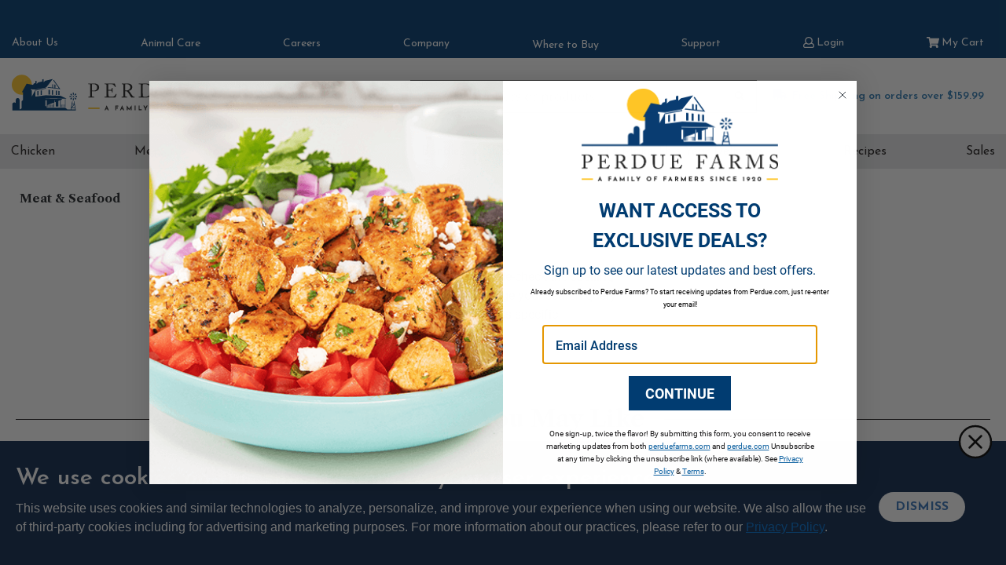

--- FILE ---
content_type: text/html;charset=UTF-8
request_url: https://www.perduefarms.com/default/meats-seafood/?prefn1=valueAttributes&prefv1=certified-halal
body_size: 50252
content:
<!DOCTYPE html>
<html lang="">
<head>
<!--[if gt IE 9]><!-->
<script>//common/scripts.isml</script>

<script>
    window.paypalDebugOn = 'production' === 'sandbox';
</script>
<script defer type="text/javascript" src="/on/demandware.static/Sites-Perdue_US-Site/-/default/v1768421416347/js/main.js"></script>

    <script defer type="text/javascript" src="/on/demandware.static/Sites-Perdue_US-Site/-/default/v1768421416347/js/search.js"
        
        >
    </script>


<!--<![endif]-->
<meta charset="UTF-8" />

<meta http-equiv="x-ua-compatible" content="ie=edge" />

<meta name="viewport" content="width=device-width, initial-scale=1, maximum-scale=10" />


<title>Meat &amp; Seafood | Perdue Farms</title>
<meta name="description" content="We make shopping for premium turkey, American lamb and ocean-raised seafood easier than ever! Order whole turkey, turkey breast, lamb products and sustainable shrimp and salmon on Perduefarms.com and have frozen meats delivered to your doorstep. | Perdue_US"/>
<meta name="keywords" content=""/>



    
        
            <meta name="robots" content="index,follow">
        
    
        
            <meta property="og:url" content="https://www.perduefarms.com/default/meats-seafood/?prefn1=valueAttributes&amp;prefv1=certified-halal">
        
    


<link rel="apple-touch-icon" sizes="180x180" href="/on/demandware.static/Sites-Perdue_US-Site/-/default/dwdad7b7fe/images/favicons/apple-touch-icon.png">
<link rel="icon" type="image/png" sizes="32x32" href="/on/demandware.static/Sites-Perdue_US-Site/-/default/dwffb43f9f/images/favicons/favicon-32x32.png">
<link rel="icon" type="image/png" sizes="16x16" href="/on/demandware.static/Sites-Perdue_US-Site/-/default/dw58000e25/images/favicons/favicon-16x16.png">
<link rel="manifest" href="/on/demandware.static/Sites-Perdue_US-Site/-/default/dwf9baa306/images/favicons/site.webmanifest">
<link rel="mask-icon" href="/on/demandware.static/Sites-Perdue_US-Site/-/default/dw7c2efd44/images/favicons/safari-pinned-tab.svg" color="#003b71">
<link rel="shortcut icon" href="/on/demandware.static/Sites-Perdue_US-Site/-/default/dw25a6abf9/images/favicons/favicon.ico">
<meta name="msapplication-TileColor" content="#ffffff">
<meta name="msapplication-config" content="/on/demandware.static/Sites-Perdue_US-Site/-/default/dwd53a5e37/images/favicons/browserconfig.xml">
<meta name="theme-color" content="#ffffff">

<script src="https://ajax.googleapis.com/ajax/libs/webfont/1.5.18/webfont.js"></script>
<script>
    WebFont.load({
        google: {
            families:[
                'Josefin Sans:300,400,600,700,900',
                'Libre Caslon Text:400,700,900',
                'Roboto:300,400,700,900',
                'Roboto Condensed:300,400,700,900'
            ]
        }
    });
</script>

<link rel="stylesheet" href="/on/demandware.static/Sites-Perdue_US-Site/-/default/v1768421416347/css/global.css" />

    <link rel="stylesheet" href="/on/demandware.static/Sites-Perdue_US-Site/-/default/v1768421416347/css/search.css"  />



    <meta name="facebook-domain-verification"  content="fy0od1jl3606xoo8f1uedkfo3nvzqp" />



    <meta name="google-site-verification" content="9Eze1qjx9ErZ-pNdFj0lJPXayg-U-W12Lf02gX3Ub5w" />



    <script async src="https://www.google.com/recaptcha/api.js"></script>















    







<link rel="stylesheet" href="/on/demandware.static/Sites-Perdue_US-Site/-/default/v1768421416347/css/skin/skin.css" />


    <script src="/on/demandware.static/Sites-Perdue_US-Site/-/default/v1768421416347/js/shareasale-affiliate-traffic.js" defer='defer'></script>




<link
  rel="stylesheet"
  href="https://cdn.jsdelivr.net/npm/swiper@11/swiper-bundle.min.css"
/>

<script src="https://cdn.jsdelivr.net/npm/swiper@11/swiper-bundle.min.js"></script>

<link rel="canonical" href="https://www.perduefarms.com/default/meats-seafood/"/>

<script type="text/javascript">//<!--
/* <![CDATA[ (head-active_data.js) */
var dw = (window.dw || {});
dw.ac = {
    _analytics: null,
    _events: [],
    _category: "",
    _searchData: "",
    _anact: "",
    _anact_nohit_tag: "",
    _analytics_enabled: "true",
    _timeZone: "US/Eastern",
    _capture: function(configs) {
        if (Object.prototype.toString.call(configs) === "[object Array]") {
            configs.forEach(captureObject);
            return;
        }
        dw.ac._events.push(configs);
    },
	capture: function() { 
		dw.ac._capture(arguments);
		// send to CQ as well:
		if (window.CQuotient) {
			window.CQuotient.trackEventsFromAC(arguments);
		}
	},
    EV_PRD_SEARCHHIT: "searchhit",
    EV_PRD_DETAIL: "detail",
    EV_PRD_RECOMMENDATION: "recommendation",
    EV_PRD_SETPRODUCT: "setproduct",
    applyContext: function(context) {
        if (typeof context === "object" && context.hasOwnProperty("category")) {
        	dw.ac._category = context.category;
        }
        if (typeof context === "object" && context.hasOwnProperty("searchData")) {
        	dw.ac._searchData = context.searchData;
        }
    },
    setDWAnalytics: function(analytics) {
        dw.ac._analytics = analytics;
    },
    eventsIsEmpty: function() {
        return 0 == dw.ac._events.length;
    }
};
/* ]]> */
// -->
</script>
<script type="text/javascript">//<!--
/* <![CDATA[ (head-cquotient.js) */
var CQuotient = window.CQuotient = {};
CQuotient.clientId = 'bdqm-Perdue_US';
CQuotient.realm = 'BDQM';
CQuotient.siteId = 'Perdue_US';
CQuotient.instanceType = 'prd';
CQuotient.locale = 'default';
CQuotient.fbPixelId = '__UNKNOWN__';
CQuotient.activities = [];
CQuotient.cqcid='';
CQuotient.cquid='';
CQuotient.cqeid='';
CQuotient.cqlid='';
CQuotient.apiHost='api.cquotient.com';
/* Turn this on to test against Staging Einstein */
/* CQuotient.useTest= true; */
CQuotient.useTest = ('true' === 'false');
CQuotient.initFromCookies = function () {
	var ca = document.cookie.split(';');
	for(var i=0;i < ca.length;i++) {
	  var c = ca[i];
	  while (c.charAt(0)==' ') c = c.substring(1,c.length);
	  if (c.indexOf('cqcid=') == 0) {
		CQuotient.cqcid=c.substring('cqcid='.length,c.length);
	  } else if (c.indexOf('cquid=') == 0) {
		  var value = c.substring('cquid='.length,c.length);
		  if (value) {
		  	var split_value = value.split("|", 3);
		  	if (split_value.length > 0) {
			  CQuotient.cquid=split_value[0];
		  	}
		  	if (split_value.length > 1) {
			  CQuotient.cqeid=split_value[1];
		  	}
		  	if (split_value.length > 2) {
			  CQuotient.cqlid=split_value[2];
		  	}
		  }
	  }
	}
}
CQuotient.getCQCookieId = function () {
	if(window.CQuotient.cqcid == '')
		window.CQuotient.initFromCookies();
	return window.CQuotient.cqcid;
};
CQuotient.getCQUserId = function () {
	if(window.CQuotient.cquid == '')
		window.CQuotient.initFromCookies();
	return window.CQuotient.cquid;
};
CQuotient.getCQHashedEmail = function () {
	if(window.CQuotient.cqeid == '')
		window.CQuotient.initFromCookies();
	return window.CQuotient.cqeid;
};
CQuotient.getCQHashedLogin = function () {
	if(window.CQuotient.cqlid == '')
		window.CQuotient.initFromCookies();
	return window.CQuotient.cqlid;
};
CQuotient.trackEventsFromAC = function (/* Object or Array */ events) {
try {
	if (Object.prototype.toString.call(events) === "[object Array]") {
		events.forEach(_trackASingleCQEvent);
	} else {
		CQuotient._trackASingleCQEvent(events);
	}
} catch(err) {}
};
CQuotient._trackASingleCQEvent = function ( /* Object */ event) {
	if (event && event.id) {
		if (event.type === dw.ac.EV_PRD_DETAIL) {
			CQuotient.trackViewProduct( {id:'', alt_id: event.id, type: 'raw_sku'} );
		} // not handling the other dw.ac.* events currently
	}
};
CQuotient.trackViewProduct = function(/* Object */ cqParamData){
	var cq_params = {};
	cq_params.cookieId = CQuotient.getCQCookieId();
	cq_params.userId = CQuotient.getCQUserId();
	cq_params.emailId = CQuotient.getCQHashedEmail();
	cq_params.loginId = CQuotient.getCQHashedLogin();
	cq_params.product = cqParamData.product;
	cq_params.realm = cqParamData.realm;
	cq_params.siteId = cqParamData.siteId;
	cq_params.instanceType = cqParamData.instanceType;
	cq_params.locale = CQuotient.locale;
	
	if(CQuotient.sendActivity) {
		CQuotient.sendActivity(CQuotient.clientId, 'viewProduct', cq_params);
	} else {
		CQuotient.activities.push({activityType: 'viewProduct', parameters: cq_params});
	}
};
/* ]]> */
// -->
</script>

<!-- Start CBT Include -->







<!-- End CBT Include -->
<link rel="stylesheet" href="https://cdnjs.cloudflare.com/ajax/libs/font-awesome/4.7.0/css/font-awesome.min.css">
<script src="https://unpkg.com/default-passive-events"></script>
</head>
<body>

<div class="page" data-action="Search-Show" data-querystring="cgid=meats-seafood&amp;prefn1=valueAttributes&amp;prefv1=certified-halal">

<header>
    <a href="#maincontent" class="skip" aria-label="Skip to main content">Skip to main content</a>
<a href="#footercontent" class="skip" aria-label="Skip to footer content">Skip to footer content</a>
    






    <div class="header-banner slide-up d-none">
        <div class="container">
            <div class="d-flex justify-content-between">
                <div></div>
                <div class="content">
                    
	 


	<div class="html-slot-container">
    
        
            <div class="header-promotion"><strong>FREE 2-Day SHIPPING</strong> FOR ORDERS OVER $300</div>
        
    
</div>
 
	
                </div>
                <div class="close-button">
                    <button type="button" class="close" aria-label="Close">
                        <span aria-hidden="true">&times;</span>
                    </button>
                </div>
            </div>
        </div>
    </div>
    <nav class="wrapper-navigation">
        <div class="header">
            <div class="row">
                <div class="col-12 p-0">
                    <div class="navbar-header">
                        <div class="pull-left">
                            <div class="hidden-md-down">
                                
    <div class="dropdown country-selector" data-url="/on/demandware.store/Sites-Perdue_US-Site/default/Page-SetLocale" tabindex="0">
        <span class="btn dropdown-toggle" id="dropdownCountrySelector" data-toggle="dropdown" aria-haspopup="true" aria-expanded="false">
            <i class="flag-icon flag-icon-"></i>
            
        </span>
        <div class="dropdown-menu dropdown-country-selector" aria-labelledby="dropdownCountrySelector">
            
                <a class="dropdown-item" href="#" data-locale="en_US" data-currencyCode="USD" >
                    <i class="flag-icon flag-icon-us"></i>
                    English (United States)
                </a>
            
        </div>
    </div>


                            </div>
                            <button class="navbar-toggler d-lg-none" type="button" aria-controls="sg-navbar-collapse" aria-haspopup="true" aria-expanded="false" aria-label="Toggle Main Menu Navigation">
                                

<svg  height="60" width="60" viewBox="0 0 60 60" xmlns="http://www.w3.org/2000/svg"><defs><style>.a-menu,.b-menu{fill:#fff;}.a-menu{stroke:#e0e0e0;stroke-width:0.3px;}.b-menu{stroke:#000;}.c-menu{stroke:none;}.d-menu{fill:none;}</style></defs><g transform="translate(0 -52)"><g transform="translate(-8735 -143)"><g transform="translate(-46 -4)"><g class="a-menu" transform="translate(8781 199)"><rect class="c-menu" width="60" height="60"/><rect class="d-menu" x="0.15" y="0.15" width="59.7" height="59.7"/></g></g></g><g transform="translate(9 3)"><g class="b-menu" transform="translate(13 72)"><rect class="c-menu" width="17" height="2"/><rect class="d-menu" x="0.5" y="0.5" width="16" height="1"/></g><g class="b-menu" transform="translate(13 78)"><rect class="c-menu" width="17" height="2"/><rect class="d-menu" x="0.5" y="0.5" width="16" height="1"/></g><g class="b-menu" transform="translate(13 84)"><rect class="c-menu" width="17" height="2"/><rect class="d-menu" x="0.5" y="0.5" width="16" height="1"/></g></g></g></svg>

                            </button>
                        </div>
                        
                        <a href="/default/home"
                           class="logo-home d-lg-none"
                           title="Perdue Farms Home"
                           data-cbt="{&quot;event&quot;:&quot;menu_click&quot;,&quot;eventTypes&quot;:&quot;link,click&quot;,&quot;menu_type&quot;:&quot;Header&quot;,&quot;menu_item_name&quot;:&quot;Logo&quot;,&quot;menu_item_section&quot;:&quot;Header&quot;}"
                        >
                            

<svg  class="d-lg-none" height="41.297" width="75.488" viewBox="0 0 75.488 41.297" xmlns="http://www.w3.org/2000/svg"><defs><style>.a-logo{fill:#ffc629;}.b-logo{fill:none;}.c-logo{fill:#003b71;}</style></defs><circle class="a-logo" cx="11.584" cy="11.584" r="11.584" transform="translate(0 0)"/><g transform="translate(0.647 4.857)"><rect class="b-logo" width="1.101" height="6.841" transform="translate(38.293 24.657)"/><path class="b-logo" d="M234.328,118.54l-.545-3.16-2.883,3.16Z" transform="translate(-162.057 -85.513)"/><path class="b-logo" d="M228.747,128l-.277,1.613h4.544L232.738,128Z" transform="translate(-160.358 -94.335)"/><path class="b-logo" d="M230.638,114.13l-.488,2.838,2.594-2.838Z" transform="translate(-161.533 -84.64)"/><path class="c-logo" d="M234.872,89.9a1.864,1.864,0,0,1-.518,0l-.515,2.519h1.541Z" transform="translate(-164.112 -67.702)"/><path class="c-logo" d="M234.627,71.911a1.838,1.838,0,0,1,.259.018l.515-2.519H233.86l.515,2.519A2.22,2.22,0,0,1,234.627,71.911Z" transform="translate(-164.126 -53.378)"/><path class="c-logo" d="M226.907,73.973l-1.417-2.143L224.4,72.919l2.143,1.417A1.987,1.987,0,0,1,226.907,73.973Z" transform="translate(-157.513 -55.07)"/><path class="c-logo" d="M242.6,88.937l-2.143-1.417a1.815,1.815,0,0,1-.364.364l1.417,2.143Z" transform="translate(-168.481 -66.038)"/><path class="c-logo" d="M226.543,87.52,224.4,88.937l1.089,1.089,1.417-2.143A1.9,1.9,0,0,1,226.543,87.52Z" transform="translate(-157.513 -66.038)"/><path class="c-logo" d="M240.454,74.337l2.143-1.417-1.089-1.089-1.417,2.143A2.085,2.085,0,0,1,240.454,74.337Z" transform="translate(-168.481 -55.07)"/><path class="c-logo" d="M224.481,82.043a1.841,1.841,0,0,1,.018-.259l-2.519-.515v1.541L224.5,82.3A1.7,1.7,0,0,1,224.481,82.043Z" transform="translate(-155.822 -61.669)"/><path class="c-logo" d="M244.979,82.821V81.28l-2.519.515a1.865,1.865,0,0,1,0,.518Z" transform="translate(-170.138 -61.676)"/><circle class="c-logo" cx="0.713" cy="0.713" r="0.713" transform="translate(69.788 19.661)"/><path class="c-logo" d="M203.836,102.67v-9.5l-.457-.006v6.783h-.388v2.727h.193v-2.555h.2v2.555Z" transform="translate(-142.547 -69.981)"/><path class="c-logo" d="M140.1,118.427v-2.555h.2V115.7H139.9v2.727Z" transform="translate(-98.444 -85.737)"/><path class="c-logo" d="M142.116,118.427v-2.555h.2V115.7h-.391v2.727Z" transform="translate(-99.856 -85.737)"/><path class="c-logo" d="M144.143,118.427v-2.555h.2V115.7h-.388v2.727Z" transform="translate(-101.275 -85.737)"/><path class="c-logo" d="M146.166,118.427v-2.555h.193V115.7h-.388v2.727Z" transform="translate(-102.687 -85.737)"/><path class="c-logo" d="M148.186,118.427v-2.555h.193V115.7h-.388v2.727Z" transform="translate(-104.099 -85.737)"/><path class="c-logo" d="M150.206,118.427v-2.555h.2V115.7h-.391v2.727Z" transform="translate(-105.511 -85.737)"/><path class="c-logo" d="M152.226,118.427v-2.555h.2V115.7h-.391v2.727Z" transform="translate(-106.923 -85.737)"/><path class="c-logo" d="M154.253,118.427v-2.555h.2V115.7h-.388v2.727Z" transform="translate(-108.342 -85.737)"/><path class="c-logo" d="M156.276,118.427v-2.555h.193V115.7h-.388v2.727Z" transform="translate(-109.754 -85.737)"/><path class="c-logo" d="M158.3,118.427v-2.555h.193V115.7H158.1v2.727Z" transform="translate(-111.166 -85.737)"/><path class="c-logo" d="M189.026,118.427v-2.555h.2V115.7h-.391v2.727Z" transform="translate(-132.648 -85.737)"/><path class="c-logo" d="M191.046,118.427v-2.555h.2V115.7h-.391v2.727Z" transform="translate(-134.06 -85.737)"/><path class="c-logo" d="M193.073,118.427v-2.555h.2V115.7h-.388v2.727Z" transform="translate(-135.479 -85.737)"/><path class="c-logo" d="M195.1,118.427v-2.555h.193V115.7H194.9v2.727Z" transform="translate(-136.891 -85.737)"/><path class="c-logo" d="M197.116,118.427v-2.555h.193V115.7h-.388v2.727Z" transform="translate(-138.303 -85.737)"/><path class="c-logo" d="M199.136,118.427v-2.555h.2V115.7h-.391v2.727Z" transform="translate(-139.715 -85.737)"/><path class="c-logo" d="M201.156,118.427v-2.555h.2V115.7h-.391v2.727Z" transform="translate(-141.128 -85.737)"/><path class="c-logo" d="M142.892,63.416V58l-1.532-.172v5.519Z" transform="translate(-99.464 -45.283)"/><path class="c-logo" d="M155.185,64.54V59.382l-1.535-.172v5.264Z" transform="translate(-108.056 -46.248)"/><path class="c-logo" d="M170.419,65.939V61.087l-1.309-.147v4.942Z" transform="translate(-118.863 -47.457)"/><path class="c-logo" d="M180.539,66.861V62.217l-1.309-.147V66.8Z" transform="translate(-125.937 -48.247)"/><path class="c-logo" d="M142.626,24.559v3.753l-4.857-.572-.539.686,14.837,1.664-7.686-10.78-.515.653,6.549,9.263-4.108-.485V24.971l-1.107-.123v3.765l-1.469-.172V24.682Z" transform="translate(-96.577 -18.356)"/><path class="c-logo" d="M99.206,67.3V62.28l-1.436.277v4.933Z" transform="translate(-68.993 -48.394)"/><path class="c-logo" d="M112.306,65.027V59.76l-1.436.277v5.176Z" transform="translate(-78.15 -46.632)"/><path class="c-logo" d="M73.879,42.26h-.644L73.7,45H71.366l.469-2.736h-.644l-1.571,9.158H65.753l-2.311-1.9H42.005V40.8h.388v8.032h.2V46.347l.2-.072.22-.081v2.636h.2V46.274h.2V46.1h-.147l6.841-2.546V46.1H49.7v2.727h.2V46.274h.2v2.555h.457V40.8l.457.006v2.414l1.478-.551v5.408h2.769v-6.44L57.5,40.8v8.029h.479V40.61L59.515,40v-.746H57.5l-17.043-.226v-.346h1.559l22.978.34-6.913-3.31L41.141,34.98,28.778,36.587l-.048.018V29.623l12.414-2.3v-.731L28.73,28.952l-4.042,7.434V29.334l-.972-.1V28.07l5.062.388,12.414-2.387,7.789-9.931L40.257,18.2l-2.031,1.824L38.2,19.9V16.354l-1.411.334v2.326L32.179,20.1,30.145,21.93V18.259l-1.411.334v2.326l-1.607.379L26.04,22.987l-7.385-1.348L13.1,31.57h1.363v8.86l-1.559,1.559v8.081l-2.068,1.348H10.5V40.424a2.179,2.179,0,0,0-4.358,0v3.828a2.179,2.179,0,0,0-3.991,1.21v7.118H75.664ZM41.545,47.638h-1.1V40.8h1.1Zm32.331-1.631.542,3.16H70.993Zm-2.621-.376h2.1l-2.591,2.838Zm-.993,5.787.277-1.616h3.991l.277,1.616Z" transform="translate(-2.15 -16.14)"/></g></svg>

                        </a>
                        <div class="wrapper-search-shipping-links">
                            <div class="wrapper-minicart-account">
                                <div class="container multilevel-dropdown">
                                    
    
    <div class="content-asset about-us-nav"><!-- dwMarker="content" dwContentID="43cf6995c53d2bca9df4291342" -->
        <div class="blue-nav-dropdown nav-item dropdown">
    <a class="user-message-links hidden-md-down dropdown-toggle"
       data-cbt="{&quot;event&quot;:&quot;menu_click&quot;,&quot;eventTypes&quot;:&quot;click&quot;,&quot;menu_type&quot;:&quot;Secondary Nav&quot;,&quot;menu_item_name&quot;:&quot;About Us&quot;,&quot;menu_item_section&quot;:&quot;About Us&quot;}"
       href="https://www.perduefarms.com/default/perdue-farms-story/our-story-page.html"
       title="Go to OUR STORY"
       data-toggle="dropdown" aria-expanded="false" tabindex="0"
    >
        About Us
    </a>
    <ul class="dropdown-menu" role="menu" aria-hidden="true">
        <li class="dropdown-item dropdown" role="presentation">
            <a class="dropdown-link"
               data-cbt="{&quot;event&quot;:&quot;menu_click&quot;,&quot;eventTypes&quot;:&quot;click&quot;,&quot;menu_type&quot;:&quot;Secondary Nav&quot;,&quot;menu_item_name&quot;:&quot;Our Story&quot;,&quot;menu_item_section&quot;:&quot;About Us&quot;}"
               href="https://www.perduefarms.com/default/perdue-farms-story/our-story-page.html"
               title="Go to OUR STORY"
               role="menuitem" tabindex="-1"
            >
                Our Story
            </a>
        </li>
        <li class="dropdown-item dropdown" role="presentation">
            <a class="dropdown-link"
               data-cbt="{&quot;event&quot;:&quot;menu_click&quot;,&quot;eventTypes&quot;:&quot;click&quot;,&quot;menu_type&quot;:&quot;Secondary Nav&quot;,&quot;menu_item_name&quot;:&quot;Our Brands&quot;,&quot;menu_item_section&quot;:&quot;About Us&quot;}"
               href="https://www.perduefarms.com/default/brands-page.html"
               role="menuitem" tabindex="-1"
            >
                Our Brands
            </a>
        </li>
        <li class="dropdown-item dropdown" role="presentation">
            <a class="dropdown-link"
               data-cbt="{&quot;event&quot;:&quot;menu_click&quot;,&quot;eventTypes&quot;:&quot;click&quot;,&quot;menu_type&quot;:&quot;Secondary Nav&quot;,&quot;menu_item_name&quot;:&quot;Our Farmers&quot;,&quot;menu_item_section&quot;:&quot;About Us&quot;}"
               href="https://www.perduefarms.com/on/demandware.store/Sites-Perdue_US-Site/default/Farms-Show"
               role="menuitem" tabindex="-1"
            >
                Our Farmers
            </a>
        </li>
        <li class="dropdown-item dropdown" role="presentation">
            <a class="dropdown-link"
               data-cbt="{&quot;event&quot;:&quot;menu_click&quot;,&quot;eventTypes&quot;:&quot;click&quot;,&quot;menu_type&quot;:&quot;Secondary Nav&quot;,&quot;menu_item_name&quot;:&quot;Sustainability Efforts&quot;,&quot;menu_item_section&quot;:&quot;About Us&quot;}"
               href="https://www.perduefarms.com/default/we-care.html"
               title="Go to SUSTAINABILITY EFFORTS"
               role="menuitem" tabindex="-1"
            >
                Sustainability
            </a>
        </li>
        <li class="dropdown-item dropdown" role="presentation">
            <a class="dropdown-link"
               data-cbt="{&quot;event&quot;:&quot;menu_click&quot;,&quot;eventTypes&quot;:&quot;click&quot;,&quot;menu_type&quot;:&quot;Secondary Nav&quot;,&quot;menu_item_name&quot;:&quot;Why Buy Perdue Farms&quot;,&quot;menu_item_section&quot;:&quot;About Us&quot;}"
               href="https://www.perduefarms.com/default/buy-perdue-farms.html"
               title="Go to WHY BUY FROM PERDUE FARMS"
               role="menuitem"  tabindex="-1"
            >
                Why Choose Perdue Farms
            </a>
        </li>
        <li class="dropdown-item dropdown" role="presentation">
            <a class="dropdown-link"
               data-cbt="{&quot;event&quot;:&quot;menu_click&quot;,&quot;eventTypes&quot;:&quot;click&quot;,&quot;menu_type&quot;:&quot;Secondary Nav&quot;,&quot;menu_item_name&quot;:&quot;Quality & Flavor Guarantee&quot;,&quot;menu_item_section&quot;:&quot;About Us&quot;}"
               href="https://www.perduefarms.com/default/flavor-guarantee.html"
               title="Go to QUALITY & FLAVOR GUARANTEE"
               role="menuitem" tabindex="-1"
            >
                Flavor Guarantee
            </a>
        </li>
        <li class="dropdown-item dropdown" role="presentation">
			<a class="dropdown-link"
               data-cbt="{&quot;event&quot;:&quot;menu_click&quot;,&quot;eventTypes&quot;:&quot;click&quot;,&quot;menu_type&quot;:&quot;Secondary Nav&quot;,&quot;menu_item_name&quot;:&quot;Food Safety&quot;,&quot;menu_item_section&quot;:&quot;About Us&quot;}"
			   href="https://corporate.perduefarms.com/responsibility/food/safety"
			   title="Go to FOOD SAFETY"
			   role="menuitem"  tabindex="-1" target="_blank"
			>
                Our Stance: Food Safety
            </a>
        </li>
    </ul>
</div>
    </div> <!-- End content-asset -->



                                    <a href="https://www.perdue.com/perdue-way/animal-care/"
                                       class="user-message-links hidden-md-down animal-care"
                                       title="Go to ANIMAL CARE"
                                       rel="noopener"
                                       target="_blank"
                                       data-cbt="{&quot;event&quot;:&quot;menu_click&quot;,&quot;eventTypes&quot;:&quot;link,click&quot;,&quot;menu_type&quot;:&quot;Secondary Nav&quot;,&quot;menu_item_name&quot;:&quot;Animal Care&quot;,&quot;menu_item_section&quot;:&quot;Secondary Nav&quot;}"
                                    >
                                        Animal Care
                                    </a>
                                    <a href="https://www.perduecareers.com/"
                                       class="user-message-links hidden-md-down perdue-careers"
                                       title="Go to CAREERS"
                                       rel="noopener"
                                       target="_blank"
                                       data-cbt="{&quot;event&quot;:&quot;menu_click&quot;,&quot;eventTypes&quot;:&quot;link,click&quot;,&quot;menu_type&quot;:&quot;Secondary Nav&quot;,&quot;menu_item_name&quot;:&quot;Careers&quot;,&quot;menu_item_section&quot;:&quot;Secondary Nav&quot;}"
                                    >
                                        Careers
                                    </a>
                                    <a href="https://corporate.perduefarms.com/"
                                       class="user-message-links hidden-md-down perdue-corporate"
                                       title="Go to COMPANY"
                                       rel="noopener"
                                       target="_blank"
                                       data-cbt="{&quot;event&quot;:&quot;menu_click&quot;,&quot;eventTypes&quot;:&quot;link,click&quot;,&quot;menu_type&quot;:&quot;Secondary Nav&quot;,&quot;menu_item_name&quot;:&quot;Company&quot;,&quot;menu_item_section&quot;:&quot;Secondary Nav&quot;}"
                                    >
                                        Company
                                    </a>
                                    <a href="https://www.perdue.com/wheretobuy"
                                       class="user-message-links hidden-md-down where-to-buy"
                                       title="Go to PERDUE Where to Buy"
                                       rel="noopener"
                                       target="_blank"
                                       data-cbt="{&quot;event&quot;:&quot;menu_click&quot;,&quot;eventTypes&quot;:&quot;link,click&quot;,&quot;menu_type&quot;:&quot;Secondary Nav&quot;,&quot;menu_item_name&quot;:&quot;Where to Buy&quot;,&quot;menu_item_section&quot;:&quot;Secondary Nav&quot;}"
                                    >
                                        Where to Buy
                                    </a>
                                    <a href="https://www.perduefarms.com/default/help"
                                       class="user-message-links hidden-md-down customer-service"
                                       data-cbt="{&quot;event&quot;:&quot;menu_click&quot;,&quot;eventTypes&quot;:&quot;link,click&quot;,&quot;menu_type&quot;:&quot;Secondary Nav&quot;,&quot;menu_item_name&quot;:&quot;Support&quot;,&quot;menu_item_section&quot;:&quot;Secondary Nav&quot;}"
                                    >
                                        Support
                                    </a>
                                    <div class="d-lg-none js-search-icon"
                                          data-cbt="{&quot;event&quot;:&quot;menu_click&quot;,&quot;eventTypes&quot;:&quot;link,click&quot;,&quot;menu_type&quot;:&quot;Header&quot;,&quot;menu_item_name&quot;:&quot;Mobile Search Open&quot;,&quot;menu_item_section&quot;:&quot;SearchBar&quot;}"
                                    >
                                        <button class="btn-unstyled js-search-display p-0" type="button"
                                                aria-expanded="false"
                                                aria-label="Search for offers or products, suggestions appear below">
                                            

<svg  height="60" width="60" viewBox="0 0 60 60" xmlns="http://www.w3.org/2000/svg"><defs><style>.a-search{fill:#fff;stroke:#e0e0e0;stroke-width:0.3px;}.b-search{stroke:none;}.c-search{fill:none;}</style></defs><g transform="translate(-8781 -199)"><g class="a-search" transform="translate(8781 199)"><rect class="b-search" width="60" height="60"/><rect class="c-search" x="0.15" y="0.15" width="59.7" height="59.7"/></g></g><path d="M24.753,22.771,18.8,16.583a10.09,10.09,0,1,0-7.726,3.6,9.986,9.986,0,0,0,5.783-1.827l6,6.235a1.316,1.316,0,1,0,1.9-1.825ZM11.078,2.633a7.461,7.461,0,1,1-7.461,7.461A7.469,7.469,0,0,1,11.078,2.633Z" transform="translate(17.88 18)"/></svg>

                                        </button>
                                    </div>
                                    <span class="js-close-display hidden-md-down d-lg-none"
                                          data-cbt="{&quot;event&quot;:&quot;menu_click&quot;,&quot;eventTypes&quot;:&quot;link,click&quot;,&quot;menu_type&quot;:&quot;Header&quot;,&quot;menu_item_name&quot;:&quot;Mobile Search Close&quot;,&quot;menu_item_section&quot;:&quot;SearchBar&quot;}"
                                    >
                                        

<svg  height="60" width="60" viewBox="0 0 60 60" xmlns="http://www.w3.org/2000/svg"><defs><style>.a-close{fill:#2d79b2;}.b-close{fill:#fff;}</style></defs><g transform="translate(-8928 -207)"><g transform="translate(147 8)"><rect class="a-close" width="60" height="60" transform="translate(8781 199)"/></g><path class="b-close" d="M11.881,11.244,19.7,2.593a1.547,1.547,0,0,0,0-2.035,1.213,1.213,0,0,0-1.84,0l-7.82,8.651L2.221.558a1.213,1.213,0,0,0-1.84,0,1.547,1.547,0,0,0,0,2.035L8.2,11.244.382,19.895a1.547,1.547,0,0,0,0,2.035,1.237,1.237,0,0,0,.92.422,1.237,1.237,0,0,0,.92-.422l7.819-8.651,7.82,8.651a1.214,1.214,0,0,0,1.84,0,1.547,1.547,0,0,0,0-2.035Zm0,0" transform="translate(8947.959 225.756)"/></g></svg>

                                    </span>
                                    <div class="profile">
                                        








    
    <div class="user hidden-md-down">
        <a href="https://www.perduefarms.com/on/demandware.store/Sites-Perdue_US-Site/default/Login-Show"
           role="button"
           aria-label="Login to your account"
           data-cbt="{&quot;event&quot;:&quot;menu_click&quot;,&quot;eventTypes&quot;:&quot;link,click&quot;,&quot;menu_type&quot;:&quot;Header&quot;,&quot;menu_item_name&quot;:&quot;Desktop Log In&quot;,&quot;menu_item_section&quot;:&quot;Account&quot;}"
        >
            

<svg  height="13.98" width="13.99" viewBox="0 0 13.99 13.98" version="1.1" xml:space="preserve" xmlns="http://www.w3.org/2000/svg" xmlns:cc="http://creativecommons.org/ns#" xmlns:dc="http://purl.org/dc/elements/1.1/" xmlns:rdf="http://www.w3.org/1999/02/22-rdf-syntax-ns#"><g transform="translate(-65.35,-65.28)"><path d="m76.91 73.22c0.84 0.24 1.48 0.72 1.91 1.45 0.35 0.55 0.52 1.14 0.52 1.78v0.68c0 0.58-0.21 1.08-0.63 1.5s-0.92 0.63-1.5 0.63h-9.73c-0.58 0-1.08-0.21-1.5-0.63s-0.63-0.92-0.63-1.5v-0.68c0-0.64 0.17-1.24 0.52-1.8 0.44-0.71 1.08-1.18 1.91-1.42l0.57-0.16c-0.62-0.86-0.93-1.81-0.93-2.87 0-0.89 0.22-1.72 0.66-2.47s1.03-1.35 1.79-1.79 1.58-0.66 2.47-0.66 1.72 0.22 2.47 0.66c0.76 0.44 1.35 1.03 1.79 1.79s0.66 1.58 0.66 2.47c0 1.06-0.31 2.01-0.93 2.87zm1.12 3.91v-0.68c0-0.46-0.14-0.87-0.41-1.23s-0.63-0.61-1.07-0.74l-1.26-0.36c-0.88 0.66-1.86 0.98-2.95 0.98s-2.08-0.33-2.95-0.98l-1.26 0.36c-0.44 0.13-0.79 0.37-1.07 0.74s-0.41 0.77-0.41 1.23v0.68c0 0.24 0.08 0.43 0.23 0.59s0.35 0.23 0.59 0.23h9.73c0.24 0 0.43-0.08 0.59-0.23 0.16-0.16 0.24-0.35 0.24-0.59zm-5.69-10.56c-0.66 0-1.26 0.16-1.8 0.49s-0.98 0.77-1.31 1.31-0.49 1.15-0.49 1.8 0.16 1.26 0.49 1.8 0.77 0.98 1.31 1.31 1.15 0.49 1.8 0.49 1.26-0.16 1.8-0.49 0.98-0.77 1.31-1.31c0.33-0.55 0.49-1.15 0.49-1.8s-0.16-1.26-0.49-1.8c-0.33-0.55-0.77-0.98-1.31-1.31s-1.14-0.49-1.8-0.49z"/></g></svg>

            <span class="user-message hidden-md-down">Login</span>
        </a>
    </div>
    
    <div class="user d-lg-none">
        <a href="https://www.perduefarms.com/on/demandware.store/Sites-Perdue_US-Site/default/Login-Show"
           role="button"
           aria-label="Login to your account"
           data-cbt="{&quot;event&quot;:&quot;menu_click&quot;,&quot;eventTypes&quot;:&quot;link,click&quot;,&quot;menu_type&quot;:&quot;Header&quot;,&quot;menu_item_name&quot;:&quot;Mobile Log In&quot;,&quot;menu_item_section&quot;:&quot;Account&quot;}"
        >
            
                

<svg  height="60" width="60" viewBox="0 0 60 60" xmlns="http://www.w3.org/2000/svg"><defs><style>.a-profile{fill:#fff;stroke:#e0e0e0;stroke-width:0.3px;}.b-profile{stroke:#000;}.c-profile{stroke:none;}.d-profile{fill:none;}</style></defs><g transform="translate(-8781 -199)"><g class="a-profile" transform="translate(8781 199)"><rect class="c-profile" width="60" height="60"/><rect class="d-profile" x="0.15" y="0.15" width="59.7" height="59.7"/></g><g transform="translate(8800.682 217.748)"><path class="b-profile" d="M92.989,11.914A5.764,5.764,0,0,0,97.2,10.169a5.765,5.765,0,0,0,1.745-4.212A5.765,5.765,0,0,0,97.2,1.745a5.956,5.956,0,0,0-8.424,0,5.764,5.764,0,0,0-1.745,4.212,5.765,5.765,0,0,0,1.745,4.212A5.766,5.766,0,0,0,92.989,11.914ZM89.8,2.77a4.506,4.506,0,0,1,6.374,0A4.307,4.307,0,0,1,97.5,5.957a4.307,4.307,0,0,1-1.321,3.187,4.506,4.506,0,0,1-6.374,0,4.306,4.306,0,0,1-1.321-3.187A4.306,4.306,0,0,1,89.8,2.77Zm0,0" transform="translate(-82.827)"/><path class="b-profile" d="M20.585,254.388a14.714,14.714,0,0,0-.2-1.563A12.314,12.314,0,0,0,20,251.254a7.762,7.762,0,0,0-.646-1.465,5.525,5.525,0,0,0-.974-1.269,4.3,4.3,0,0,0-1.4-.879,4.835,4.835,0,0,0-1.786-.323,1.813,1.813,0,0,0-.968.411c-.29.189-.63.408-1.009.65a5.78,5.78,0,0,1-1.305.575,5.068,5.068,0,0,1-3.192,0,5.762,5.762,0,0,1-1.3-.575c-.375-.24-.715-.459-1.01-.651a1.811,1.811,0,0,0-.968-.411,4.83,4.83,0,0,0-1.786.324,4.291,4.291,0,0,0-1.4.879,5.526,5.526,0,0,0-.974,1.269,7.777,7.777,0,0,0-.646,1.466,12.345,12.345,0,0,0-.384,1.571,14.614,14.614,0,0,0-.2,1.563c-.033.472-.049.964-.049,1.461a4.107,4.107,0,0,0,1.22,3.107A4.391,4.391,0,0,0,4.363,260.1H16.272a4.391,4.391,0,0,0,3.143-1.146,4.106,4.106,0,0,0,1.22-3.107C20.635,255.351,20.618,254.859,20.585,254.388Zm-2.169,3.518a2.956,2.956,0,0,1-2.144.747H4.363a2.956,2.956,0,0,1-2.144-.747,2.682,2.682,0,0,1-.77-2.057c0-.463.015-.921.046-1.36a13.182,13.182,0,0,1,.181-1.408,10.887,10.887,0,0,1,.338-1.385A6.332,6.332,0,0,1,2.54,250.5a4.1,4.1,0,0,1,.716-.938,2.849,2.849,0,0,1,.931-.579,3.336,3.336,0,0,1,1.141-.22c.051.027.141.079.288.174.3.194.641.416,1.021.658a7.182,7.182,0,0,0,1.638.732,6.515,6.515,0,0,0,4.084,0A7.19,7.19,0,0,0,14,249.6c.389-.248.722-.463,1.02-.658.146-.1.237-.147.288-.174a3.339,3.339,0,0,1,1.142.22,2.853,2.853,0,0,1,.931.579,4.086,4.086,0,0,1,.716.938,6.31,6.31,0,0,1,.526,1.191,10.859,10.859,0,0,1,.338,1.385,13.293,13.293,0,0,1,.181,1.408h0c.031.438.046.895.046,1.36A2.682,2.682,0,0,1,18.416,257.906Zm0,0" transform="translate(0 -235.369)"/></g></g></svg>

            
            <span class="user-message hidden-md-down">Login</span>
        </a>
    </div>


                                    </div>
                                    <div class="minicart" data-action-url="/on/demandware.store/Sites-Perdue_US-Site/default/Cart-MiniCartShow">
                                        







<div class="minicart-total hide-link-med">
    <a href="https://www.perduefarms.com/default/cart"
       class="minicart-link d-lg-none"
       title="My Cart, 0 Items"
       aria-label="My Cart, 0 Items"
       aria-haspopup="true"
       data-cbt="{&quot;event&quot;:&quot;menu_click&quot;,&quot;eventTypes&quot;:&quot;link,click&quot;,&quot;menu_type&quot;:&quot;Header&quot;,&quot;menu_item_name&quot;:&quot;Mobile View&quot;,&quot;menu_item_section&quot;:&quot;Cart&quot;}"
    >
        
            

<svg  height="60" width="60" viewBox="0 0 60 60" xmlns="http://www.w3.org/2000/svg"><defs><style>.a-cart{fill:#fff;stroke:#e0e0e0;stroke-width:0.3px;}.b-cart{stroke:none;}.c-cart{fill:none;}</style></defs><g transform="translate(-8781 -199)"><g class="a-cart" transform="translate(8781 199)"><rect class="b-cart" width="60" height="60"/><rect class="c-cart" x="0.15" y="0.15" width="59.7" height="59.7"/></g><g transform="translate(8799 217)"><path d="M22.3,2.187H4.374a.536.536,0,0,0-.154.036L3.78.775A1.093,1.093,0,0,0,2.734,0H.547A.547.547,0,0,0,0,.547V1.64a.547.547,0,0,0,.547.547H1.924L5.34,13.414,4.064,14.9a2.28,2.28,0,0,0-.5,2.138,2.173,2.173,0,0,0,2.093,1.55H21.325a.547.547,0,0,0,.547-.547V16.95a.547.547,0,0,0-.547-.547H5.658l1.733-2.022a1.085,1.085,0,0,0,.109-.165H18.1a2.188,2.188,0,0,0,1.98-1.256l3.816-8.108a1.775,1.775,0,0,0,.167-.749V3.948A1.761,1.761,0,0,0,22.3,2.187Z"/><ellipse cx="2.187" cy="2.187" rx="2.187" ry="2.187" transform="translate(4.374 19.684)"/><ellipse cx="2.187" cy="2.187" rx="2.187" ry="2.187" transform="translate(17.497 19.684)"/></g></g></svg>

        
        <span class="minicart-quantity d-none">
            0
        </span>
        <span class="user-message-cart hidden-md-down">My Cart</span>
    </a>
    <a href="https://www.perduefarms.com/default/cart"
       class="minicart-link hidden-md-down"
       title="My Cart, 0 Items"
       aria-label="My Cart, 0 Items"
       aria-haspopup="true"
       data-cbt="{&quot;event&quot;:&quot;menu_click&quot;,&quot;eventTypes&quot;:&quot;link,click&quot;,&quot;menu_type&quot;:&quot;Header&quot;,&quot;menu_item_name&quot;:&quot;Desktop View&quot;,&quot;menu_item_section&quot;:&quot;Cart&quot;}"
    >
        

<svg  height="13.99" width="15.753" viewBox="0 0 15.753 13.99" version="1.1" xml:space="preserve" xmlns="http://www.w3.org/2000/svg" xmlns:cc="http://creativecommons.org/ns#" xmlns:dc="http://purl.org/dc/elements/1.1/" xmlns:rdf="http://www.w3.org/1999/02/22-rdf-syntax-ns#"><g transform="translate(-64.47,-65.28)"><path d="m78.89 73.49c-0.04 0.16-0.11 0.29-0.23 0.38s-0.25 0.14-0.4 0.14h-8.01l0.16 0.88h7.36c0.2 0 0.36 0.08 0.49 0.25 0.13 0.16 0.17 0.35 0.14 0.55l-0.16 0.68c0.27 0.13 0.49 0.31 0.64 0.56s0.23 0.51 0.23 0.81c0 0.42-0.15 0.78-0.45 1.08s-0.66 0.45-1.08 0.45-0.78-0.15-1.08-0.45-0.45-0.67-0.45-1.09 0.15-0.79 0.46-1.08h-5.74c0.31 0.29 0.46 0.65 0.46 1.08s-0.15 0.79-0.45 1.09-0.66 0.45-1.08 0.45-0.78-0.15-1.08-0.45-0.45-0.66-0.45-1.08c0-0.27 0.07-0.53 0.21-0.77s0.32-0.43 0.56-0.57l-1.91-9.38h-1.91c-0.18 0-0.34-0.06-0.46-0.19-0.13-0.13-0.19-0.28-0.19-0.46v-0.44c0-0.18 0.06-0.34 0.19-0.46 0.13-0.13 0.28-0.19 0.46-0.19h2.82c0.15 0 0.28 0.05 0.4 0.15s0.2 0.22 0.23 0.37l0.25 1.23h10.75c0.22 0 0.39 0.08 0.52 0.25 0.13 0.16 0.16 0.35 0.11 0.55z"/></g></svg>

            <span class="minicart-quantity d-none">
                0
            </span>
        <span class="user-message-cart">My Cart</span>
    </a>
</div>

<div class="minicart-total hide-no-link d-lg-none">
    
        

<svg  height="60" width="60" viewBox="0 0 60 60" xmlns="http://www.w3.org/2000/svg"><defs><style>.a-cart{fill:#fff;stroke:#e0e0e0;stroke-width:0.3px;}.b-cart{stroke:none;}.c-cart{fill:none;}</style></defs><g transform="translate(-8781 -199)"><g class="a-cart" transform="translate(8781 199)"><rect class="b-cart" width="60" height="60"/><rect class="c-cart" x="0.15" y="0.15" width="59.7" height="59.7"/></g><g transform="translate(8799 217)"><path d="M22.3,2.187H4.374a.536.536,0,0,0-.154.036L3.78.775A1.093,1.093,0,0,0,2.734,0H.547A.547.547,0,0,0,0,.547V1.64a.547.547,0,0,0,.547.547H1.924L5.34,13.414,4.064,14.9a2.28,2.28,0,0,0-.5,2.138,2.173,2.173,0,0,0,2.093,1.55H21.325a.547.547,0,0,0,.547-.547V16.95a.547.547,0,0,0-.547-.547H5.658l1.733-2.022a1.085,1.085,0,0,0,.109-.165H18.1a2.188,2.188,0,0,0,1.98-1.256l3.816-8.108a1.775,1.775,0,0,0,.167-.749V3.948A1.761,1.761,0,0,0,22.3,2.187Z"/><ellipse cx="2.187" cy="2.187" rx="2.187" ry="2.187" transform="translate(4.374 19.684)"/><ellipse cx="2.187" cy="2.187" rx="2.187" ry="2.187" transform="translate(17.497 19.684)"/></g></g></svg>

    
    <span class="minicart-quantity d-none">
        0
    </span>
</div>
<div class="minicart-total hide-no-link hidden-md-down">
    

<svg  height="13.99" width="15.753" viewBox="0 0 15.753 13.99" version="1.1" xml:space="preserve" xmlns="http://www.w3.org/2000/svg" xmlns:cc="http://creativecommons.org/ns#" xmlns:dc="http://purl.org/dc/elements/1.1/" xmlns:rdf="http://www.w3.org/1999/02/22-rdf-syntax-ns#"><g transform="translate(-64.47,-65.28)"><path d="m78.89 73.49c-0.04 0.16-0.11 0.29-0.23 0.38s-0.25 0.14-0.4 0.14h-8.01l0.16 0.88h7.36c0.2 0 0.36 0.08 0.49 0.25 0.13 0.16 0.17 0.35 0.14 0.55l-0.16 0.68c0.27 0.13 0.49 0.31 0.64 0.56s0.23 0.51 0.23 0.81c0 0.42-0.15 0.78-0.45 1.08s-0.66 0.45-1.08 0.45-0.78-0.15-1.08-0.45-0.45-0.67-0.45-1.09 0.15-0.79 0.46-1.08h-5.74c0.31 0.29 0.46 0.65 0.46 1.08s-0.15 0.79-0.45 1.09-0.66 0.45-1.08 0.45-0.78-0.15-1.08-0.45-0.45-0.66-0.45-1.08c0-0.27 0.07-0.53 0.21-0.77s0.32-0.43 0.56-0.57l-1.91-9.38h-1.91c-0.18 0-0.34-0.06-0.46-0.19-0.13-0.13-0.19-0.28-0.19-0.46v-0.44c0-0.18 0.06-0.34 0.19-0.46 0.13-0.13 0.28-0.19 0.46-0.19h2.82c0.15 0 0.28 0.05 0.4 0.15s0.2 0.22 0.23 0.37l0.25 1.23h10.75c0.22 0 0.39 0.08 0.52 0.25 0.13 0.16 0.16 0.35 0.11 0.55z"/></g></svg>

    <span class="minicart-quantity d-none">
        0
    </span>
</div>
<div class="popover popover-bottom"></div>

                                    </div>
                                </div>
                            </div>
                            <div class="hidden-md-down container">
                                <div class="col-12 wrapper-header">
                                    <div class="row h-100">
                                        <div class="col-sm-4 wrapper-logo">
                                            
                                            <a href="/default/home"
                                               class="logo-home"
                                               title="Perdue Farms Home"
                                               aria-label="Perdue Farms Home"
                                               data-cbt="{&quot;event&quot;:&quot;menu_click&quot;,&quot;eventTypes&quot;:&quot;link,click&quot;,&quot;menu_type&quot;:&quot;Header&quot;,&quot;menu_item_name&quot;:&quot;Logo&quot;,&quot;menu_item_section&quot;:&quot;Header&quot;}"
                                            >
                                                

<svg class="hidden-md-down" height="54" width="413" viewBox="0 0 1056.94 137.22" version="1.1" xmlns="http://www.w3.org/2000/svg" xmlns:xlink="http://www.w3.org/1999/xlink" x="0px" y="0px" style="enable-background:new 0 0 1056.94 137.22;" xml:space="preserve"><style type="text/css">.st0{fill:#222222;}.st1{fill:#FFC629;}.st2{fill:none;}.st3{fill:#003B71;}</style><g><g><g><g><path class="st0" d="M308.22,67.21c0,3.55,0.08,13.83,0.15,14.89c0.15,1.66,0.91,2.42,2.49,2.42h4.84c0.53,0,0.6,0.23,0.6,0.53v1.81c0,0.38-0.08,0.6-0.68,0.6c-1.06,0-3.4-0.23-10.5-0.23c-6.65,0-9.6,0.23-10.43,0.23c-0.53,0-0.6-0.23-0.6-0.53v-1.89c0-0.38,0.08-0.53,0.45-0.53h3.25c2.57,0,3.1-0.38,3.32-2.42c0.08-0.76,0.3-12.54,0.3-21.31V52.1c0-4.99-0.08-13.22-0.15-13.98c-0.15-1.51-0.91-1.66-2.95-1.66h-4.31c-0.38,0-0.45-0.15-0.45-0.6v-1.81c0-0.38,0.08-0.53,0.45-0.53c0.83,0,3.55,0.23,10.73,0.23c1.36,0,5.82-0.23,8.31-0.23c8.54,0,12.54,0.83,16.85,3.78c3.55,2.42,5.74,6.65,5.74,10.96c0,9.52-7.18,15.42-19.19,15.42c-2.8,0-5.82-0.08-8.24-0.38V67.21z M308.22,60.56c1.51,0.45,4.01,0.68,6.95,0.68c4.61,0,8.69-2.49,10.66-5.14c1.66-2.19,1.96-4.99,1.96-7.63c0-9.9-9.22-12.54-13.68-12.54c-1.28,0-4.38,0-5.89,0.53V60.56z"/><path class="st0" d="M370.94,58.29c0.6,0,8.69-0.3,9.6-0.45c2.19-0.38,2.8-0.98,3.48-3.33c0.23-0.76,0.53-2.27,0.6-3.7c0-0.38,0.23-0.53,0.53-0.53l1.89,0.08c0.38,0,0.53,0.3,0.45,0.6c-0.23,1.28-0.23,7.48-0.23,8.61c0,2.64,0.3,6.27,0.45,7.86c0,0.38-0.15,0.53-0.45,0.6l-1.66,0.23c-0.38,0.08-0.53-0.15-0.6-0.68c-0.15-0.98-0.6-2.72-0.83-3.55c-0.45-1.59-1.28-2.72-3.25-2.95c-3.55-0.38-8.77-0.38-9.97-0.38v4.69c0,4.08,0.15,11.41,0.15,12.92c0.08,3.93,1.96,5.44,4.31,5.89c1.51,0.3,3.7,0.53,5.59,0.53c1.28,0,5.06-0.08,6.65-0.23c1.28-0.15,4.61-0.98,6.57-2.64c0.91-0.76,5.14-6.2,6.2-7.93c0.23-0.38,0.45-0.68,0.91-0.45l1.21,0.68c0.38,0.23,0.38,0.45,0.15,1.06l-4.01,11.11c-0.23,0.68-0.76,1.13-1.66,1.13c-0.38,0-2.04-0.08-6.57-0.15c-4.53,0-11.87-0.08-23.65-0.08c-2.8,0-4.91,0.08-6.42,0.08c-1.59,0.08-2.57,0.15-3.25,0.15c-0.45,0-0.68-0.15-0.68-0.53v-2.04c0-0.3,0.23-0.38,0.76-0.38h3.02c3.48,0,3.78-0.53,3.78-3.32V55.88c0-6.27-0.15-15.72-0.23-16.47c-0.3-2.42-1.06-2.95-3.85-2.95h-2.72c-0.38,0-0.6-0.08-0.6-0.53v-2.04c0-0.23,0.15-0.38,0.53-0.38c1.66,0,4.31,0.23,9.3,0.23h3.32c7.48,0,14.96-0.08,22.44-0.08c1.21,0,2.65-0.15,3.02-0.15c0.38,0,0.53,0.15,0.6,0.38l3.85,12.17c0.08,0.3,0.08,0.53-0.23,0.68l-1.13,0.6c-0.23,0.15-0.53-0.08-0.61-0.23c-0.15-0.3-5.74-7.48-7.56-8.61c-1.59-1.06-3.7-1.96-5.74-2.04l-13.45-0.3V58.29z"/><path class="st0" d="M428.83,52.85c0-5.59,0-10.43-0.08-12.62c-0.08-2.49-0.98-3.78-2.87-3.78h-3.02c-0.38,0-0.45-0.23-0.45-0.53v-1.89c0-0.38,0.08-0.53,0.45-0.53c0.68,0,3.02,0.23,9.37,0.23c4.23,0,11.26-0.23,12.62-0.23c6.27,0,11.26,1.89,14.13,4.61c2.49,2.42,3.93,5.82,3.93,8.61c0,9.45-4.31,13-13.98,15.11V62c1.81,0.68,2.87,2.04,3.48,2.87c0.91,0.98,6.27,8.69,6.88,9.67c0.38,0.76,5.21,7.63,6.65,8.69c1.59,1.13,3.33,1.28,5.44,1.28c0.53,0,0.6,0.3,0.6,0.6v1.66c0,0.45-0.08,0.68-0.6,0.68c-0.6,0-2.57-0.23-5.89-0.23c-2.19,0-4.99,0.15-6.12,0.23c-0.83-0.76-2.49-3.32-3.17-4.31c-0.6-0.91-4.69-8.09-5.06-8.69c-0.3-0.53-3.93-5.97-4.84-7.03c-1.96-2.34-3.78-4.38-8.16-4.38c-0.68,0-1.44,0-2.49,0.23v4.23c0,4.46,0.08,12.92,0.15,14.06c0.15,1.59,0.76,2.95,1.89,2.95h4.76c0.53,0,0.6,0.23,0.6,0.6v1.66c0,0.53-0.08,0.68-0.83,0.68c-0.83,0-2.72-0.23-9.9-0.23c-6.88,0-8.61,0.23-9.45,0.23c-0.6,0-0.6-0.23-0.6-0.6v-1.74c0-0.38,0-0.6,0.38-0.6h3.1c1.66,0,2.95-0.53,2.95-2.57c0.15-7.48,0.15-14.58,0.15-21.76V52.85z M435.63,60.33c1.13,0.23,1.97,0.3,3.4,0.3c13.75,0,16.4-9.45,16.4-12.62c0-3.48-1.59-6.8-3.78-8.61c-2.95-2.34-6.27-3.48-12.54-3.48c-0.91,0-1.89,0.15-2.57,0.6c-0.53,0.38-0.91,1.21-0.91,2.42V60.33z"/><path class="st0" d="M496.16,52.55c0-1.96-0.23-12.7-0.38-13.98c-0.23-1.81-1.21-2.12-3.25-2.12h-4.16c-0.38,0-0.6-0.08-0.6-0.53v-2.04c0-0.3,0.23-0.38,0.53-0.38c0.98,0,4.31,0.23,11.11,0.23c1.97,0,9.52-0.23,11.26-0.23c9.75,0,17.91,1.13,24.56,6.8c4.91,4.23,8.39,10.5,8.39,19.27c0,8.69-2.49,14.43-7.48,19.87c-7.25,8.01-17.68,8.01-23.5,8.01c-4.76,0-10.5-0.23-13.9-0.23c-6.57,0-9.6,0.23-10.66,0.23c-0.38,0-0.53-0.15-0.53-0.53v-1.96c0-0.3,0.23-0.45,0.6-0.45h5.06c1.44,0,2.27-0.6,2.42-1.81c0.23-1.59,0.53-18.59,0.53-24.48V52.55z M503.11,59.88c0,0.98,0.08,13.83,0.15,18.51c0,1.51,0.3,2.72,1.28,4.23c1.21,1.59,4.23,2.42,8.01,2.42c7.71,0,13.98-3.32,17.76-8.16c3.17-3.93,5.52-10.13,5.52-17c0-5.89-2.57-12.7-6.2-16.7c-3.93-4.31-10.58-7.25-18.97-7.25c-1.66,0-4.76,0-6.05,0.76c-1.06,0.68-1.36,1.89-1.44,3.55c-0.08,3.17-0.08,13.07-0.08,14.28V59.88z"/><path class="st0" d="M580.42,86.78c-5.14-2.04-7.78-5.37-8.99-10.13c-0.91-3.4-1.21-8.46-1.21-18.36V40.31c0-2.64-0.53-3.85-2.87-3.85h-3.55c-0.45,0-0.53-0.15-0.53-0.68v-1.66c0-0.45,0.08-0.6,0.68-0.6c0.76,0,4.46,0.23,10.35,0.23s9.52-0.23,10.35-0.23c0.6,0,0.68,0.15,0.68,0.45v1.96c0,0.38-0.08,0.53-0.6,0.53h-3.78c-2.19,0-3.48,1.44-3.63,3.1c-0.08,0.68-0.15,5.97-0.15,9.82v4.99c0,4.01,0.3,13.6,0.38,16.02c0.08,3.48,0.68,7.03,2.42,9.6c2.8,4.08,7.63,5.44,12.02,5.44c4.31,0,8.69-1.44,11.33-4.16c2.95-3.17,3.93-7.71,3.93-13.3V51.8c0-5.74-0.15-10.13-0.38-12.02c-0.23-1.96-1.44-3.33-3.4-3.33h-3.32c-0.45,0-0.53-0.23-0.53-0.6v-1.81c0-0.38,0.08-0.53,0.53-0.53c0.76,0,4.23,0.23,9.29,0.23c5.21,0,7.63-0.23,8.31-0.23c0.68,0,0.76,0.3,0.76,0.53v1.66c0,0.45-0.08,0.76-0.45,0.76h-3.1c-2.8,0-3.02,2.12-3.25,3.02c-0.15,0.76-0.15,11.49-0.15,12.54s-0.15,14.28-0.38,17.23c-0.45,6.2-2.12,10.96-6.35,14.58c-3.02,2.8-7.63,4.53-14.21,4.53C586.69,88.37,582.91,87.84,580.42,86.78z"/><path class="st0" d="M652.13,58.29c0.6,0,8.69-0.3,9.6-0.45c2.19-0.38,2.8-0.98,3.48-3.33c0.23-0.76,0.53-2.27,0.6-3.7c0-0.38,0.23-0.53,0.53-0.53l1.89,0.08c0.38,0,0.53,0.3,0.45,0.6c-0.23,1.28-0.23,7.48-0.23,8.61c0,2.64,0.3,6.27,0.45,7.86c0,0.38-0.15,0.53-0.45,0.6l-1.66,0.23c-0.38,0.08-0.53-0.15-0.6-0.68c-0.15-0.98-0.6-2.72-0.83-3.55c-0.45-1.59-1.28-2.72-3.25-2.95c-3.55-0.38-8.77-0.38-9.98-0.38v4.69c0,4.08,0.15,11.41,0.15,12.92c0.08,3.93,1.96,5.44,4.31,5.89c1.51,0.3,3.7,0.53,5.59,0.53c1.28,0,5.06-0.08,6.65-0.23c1.28-0.15,4.61-0.98,6.57-2.64c0.91-0.76,5.14-6.2,6.2-7.93c0.23-0.38,0.45-0.68,0.91-0.45l1.21,0.68c0.38,0.23,0.38,0.45,0.15,1.06l-4.01,11.11c-0.23,0.68-0.76,1.13-1.66,1.13c-0.38,0-2.04-0.08-6.57-0.15c-4.53,0-11.86-0.08-23.65-0.08c-2.8,0-4.91,0.08-6.42,0.08c-1.59,0.08-2.57,0.15-3.25,0.15c-0.45,0-0.68-0.15-0.68-0.53v-2.04c0-0.3,0.23-0.38,0.76-0.38h3.02c3.48,0,3.78-0.53,3.78-3.32V55.88c0-6.27-0.15-15.72-0.23-16.47c-0.3-2.42-1.06-2.95-3.85-2.95h-2.72c-0.38,0-0.61-0.08-0.61-0.53v-2.04c0-0.23,0.15-0.38,0.53-0.38c1.66,0,4.31,0.23,9.29,0.23h3.33c7.48,0,14.96-0.08,22.44-0.08c1.21,0,2.65-0.15,3.02-0.15c0.38,0,0.53,0.15,0.6,0.38l3.85,12.17c0.08,0.3,0.08,0.53-0.23,0.68l-1.13,0.6c-0.23,0.15-0.53-0.08-0.6-0.23c-0.15-0.3-5.74-7.48-7.56-8.61c-1.59-1.06-3.7-1.96-5.74-2.04l-13.45-0.3V58.29z"/><path class="st0" d="M746.29,53.53c0-3.33-0.15-13.98-0.15-14.89c0-1.44-1.06-2.19-3.1-2.19h-4.38c-0.3,0-0.53-0.15-0.53-0.45v-2.04c0-0.3,0.23-0.45,0.53-0.45c0.45,0,1.36,0.08,3.1,0.08c1.74,0.08,4.31,0.15,7.93,0.15c1.28,0,27.81,0.08,29.02-0.3c0.23,1.28,2.49,11.49,3.02,13.45c0.08,0.3,0,0.45-0.15,0.53l-1.36,0.53c-0.23,0.08-0.38-0.08-0.6-0.53c-0.68-1.21-2.64-4.01-4.84-6.95c-1.28-1.74-3.1-3.02-5.29-3.55c-1.89-0.45-13.9-0.68-16.17-0.68c0,0.98-0.08,16.17-0.08,20.78v3.78c1.06,0,8.99-0.23,9.9-0.38c1.66-0.3,2.64-0.98,3.33-3.33c0.23-0.76,0.53-2.34,0.76-3.7c0.08-0.3,0.23-0.53,0.53-0.53l1.51,0.08c0.3,0,0.45,0.23,0.45,0.53c-0.15,1.28-0.15,7.56-0.15,8.61c0,2.72,0.23,6.35,0.38,7.86c0,0.38-0.15,0.53-0.53,0.6l-1.44,0.3c-0.38,0.08-0.45-0.15-0.53-0.53c-0.08-0.6-0.6-2.87-0.83-3.7c-0.53-1.81-1.44-2.72-3.1-2.95c-3.55-0.45-9.07-0.45-10.28-0.45V66c0,2.27,0.08,14.96,0.08,16.1c0,2.04,0.38,2.42,2.95,2.42h3.7c0.45,0,0.68,0.15,0.68,0.45v1.89c0,0.45-0.15,0.6-0.6,0.6c-0.76,0-3.78-0.23-10.28-0.23c-5.89,0-8.77,0.23-9.9,0.23c-0.3,0-0.45-0.15-0.45-0.53v-2.04c0-0.3,0.23-0.38,0.53-0.38h3.4c1.97,0,2.57-0.3,2.64-1.66c0.15-1.51,0.3-11.03,0.3-24.03V53.53z"/><path class="st0" d="M807.58,66.23c-0.76,1.89-4.91,13.38-5.29,14.96c-0.08,0.53-0.23,1.28-0.23,1.66c0,1.06,0.91,1.66,2.57,1.66h3.55c0.53,0,0.76,0.15,0.76,0.53v1.74c0,0.53-0.23,0.68-0.6,0.68c-1.06,0-4.16-0.23-8.61-0.23c-5.52,0-7.18,0.23-8.24,0.23c-0.38,0-0.53-0.15-0.53-0.6v-1.81c0-0.38,0.3-0.53,0.6-0.53h2.65c2.27,0,3.32-1.06,4.38-3.48c0.53-1.21,6.05-15.19,8.24-21.39c0.53-1.51,6.65-17.76,7.33-19.8c0.23-0.76,0.6-1.74,0.08-2.57c-0.23-0.3-0.53-0.68-0.53-0.98c0-0.23,0.15-0.53,0.68-0.68c2.12-0.45,5.44-2.72,6.27-3.78c0.38-0.38,0.6-0.68,0.98-0.68c0.45,0,0.6,0.45,0.83,1.28c1.44,4.76,7.33,21.69,8.77,26.52c1.74,5.89,6.65,19.95,7.71,22.14c1.28,2.49,3.25,3.4,5.14,3.4h2.49c0.45,0,0.6,0.23,0.6,0.53v1.89c0,0.38-0.23,0.53-0.76,0.53c-1.36,0-2.95-0.23-9.07-0.23c-6.27,0-8.92,0.23-10.66,0.23c-0.38,0-0.6-0.23-0.6-0.68v-1.74c0-0.45,0.23-0.53,0.68-0.53h1.89c2.12,0,2.8-0.76,2.27-2.87c-0.6-2.72-3.7-12.39-4.76-15.42H807.58z M825.26,63.51c-0.68-2.27-6.8-21.16-7.18-22.29c-0.23-0.53-0.38-1.06-0.6-1.06c-0.3,0-0.61,0.53-0.83,1.13c-0.38,0.98-7.56,20.33-8.09,22.22H825.26z"/><path class="st0" d="M872.8,52.85c0-5.59,0-10.43-0.08-12.62c-0.08-2.49-0.98-3.78-2.87-3.78h-3.02c-0.38,0-0.45-0.23-0.45-0.53v-1.89c0-0.38,0.08-0.53,0.45-0.53c0.68,0,3.02,0.23,9.37,0.23c4.23,0,11.26-0.23,12.62-0.23c6.27,0,11.26,1.89,14.13,4.61c2.49,2.42,3.93,5.82,3.93,8.61c0,9.45-4.31,13-13.98,15.11V62c1.81,0.68,2.87,2.04,3.48,2.87c0.91,0.98,6.27,8.69,6.88,9.67c0.38,0.76,5.21,7.63,6.65,8.69c1.59,1.13,3.33,1.28,5.44,1.28c0.53,0,0.6,0.3,0.6,0.6v1.66c0,0.45-0.08,0.68-0.6,0.68c-0.6,0-2.57-0.23-5.89-0.23c-2.19,0-4.99,0.15-6.12,0.23c-0.83-0.76-2.49-3.32-3.17-4.31c-0.6-0.91-4.69-8.09-5.06-8.69c-0.3-0.53-3.93-5.97-4.84-7.03c-1.96-2.34-3.78-4.38-8.16-4.38c-0.68,0-1.44,0-2.49,0.23v4.23c0,4.46,0.08,12.92,0.15,14.06c0.15,1.59,0.76,2.95,1.89,2.95h4.76c0.53,0,0.6,0.23,0.6,0.6v1.66c0,0.53-0.08,0.68-0.83,0.68c-0.83,0-2.72-0.23-9.9-0.23c-6.88,0-8.61,0.23-9.45,0.23c-0.6,0-0.6-0.23-0.6-0.6v-1.74c0-0.38,0-0.6,0.38-0.6h3.1c1.66,0,2.95-0.53,2.95-2.57c0.15-7.48,0.15-14.58,0.15-21.76V52.85z M879.6,60.33c1.13,0.23,1.96,0.3,3.4,0.3c13.75,0,16.4-9.45,16.4-12.62c0-3.48-1.59-6.8-3.78-8.61c-2.95-2.34-6.273.48-12.54-3.48c-0.91,0-1.89,0.15-2.57,0.6c-0.53,0.38-0.91,1.21-0.91,2.42V60.33z"/><path class="st0" d="M966.88,75.15c1.06-1.13,8.61-19.19,9.22-20.18c0.53-1.06,8.77-18.82,8.99-20.33c0.15-0.83,0.98-0.91,1.74-0.91c10.05,0,12.62-0.23,13.45-0.23c0.38,0,0.45,0.23,0.45,0.53v1.74c0,0.45-0.08,0.68-0.6,0.68h-3.32c-2.27,0-2.49,1.36-2.49,3.1c0,2.19-0.23,13-0.23,18.06v5.29c0,3.78,0.23,16.02,0.23,17.53c0,2.87,0.68,4.08,2.57,4.08h4.46c0.45,0,0.53,0.23,0.53,0.53v1.74c0,0.45-0.08,0.68-0.68,0.68c-0.91,0-2.27-0.23-10.58-0.23c-6.95,0-9.9,0.23-10.88,0.23c-0.53,0-0.6-0.23-0.6-0.68v-1.74c0-0.38,0.08-0.53,0.6-0.53h5.14c1.28,0,1.96-0.45,2.12-2.72c0.08-0.91,0.15-14.06,0.15-19.65v-4.84c0-4.99,0-18.44-0.23-19.12h-0.15c-0.76,0.98-11.49,24.79-11.86,25.54c-0.45,0.91-8.84,20.18-9.14,20.86c-0.3,0.68-0.91,1.81-1.51,1.81c-0.45,0-0.83-0.6-1.13-1.36l-10.28-25.32c-1.44-3.48-8.31-20.4-9.37-21.31C943.15,39.48,943,58.6,943,59.5s-0.08,16.85,0.15,19.5c0.38,4.31,1.06,5.52,3.48,5.52h3.78c0.45,0,0.53,0.23,0.53,0.53v1.89c0,0.3-0.08,0.53-0.68,0.53c-0.83,0-2.87-0.23-9.14-0.23c-6.42,0-9.07,0.23-9.75,0.23c-0.6,0-0.68-0.08-0.68-0.68v-1.81c0-0.23,0.08-0.45,0.45-0.45h4.01c2.87,0,3.55-1.96,4.01-4.53c0.91-5.37,1.13-24.71,1.13-26.07c0-1.06,0-12.47-0.08-14.66c-0.08-1.74,0-2.8-3.1-2.8h-4.61c-0.45,0-0.53-0.23-0.53-0.53v-1.96c0-0.23,0.08-0.45,0.53-0.45c0.76,0,2.8,0.23,9.22,0.23c3.55,0,5.52-0.23,6.42-0.23c1.13,0,1.59,0.3,1.97,1.28L966.88,75.15z"/><path class="st0" d="M1029.38,84.44c-0.91-0.68-1.36-0.91-1.74-0.91c-0.45,0-0.76,0.53-1.21,1.28c-0.45,0.83-0.83,0.91-1.36,0.91c-0.45,0-0.83-0.38-0.68-1.21c0.3-1.89,1.06-11.49,1.28-13.68c0.08-0.45,0.23-0.45,0.53-0.45l1.13,0.08c0.3,0,0.45,0.15,0.45,0.6c0.08,2.42,0.23,4.91,2.72,8.77c2.27,3.55,6.42,5.59,10.58,5.59c4.53,0,10.28-2.8,10.28-9.6c0-7.78-5.59-10.66-11.64-12.77c-2.34-0.83-7.78-2.72-11.03-6.12c-2.49-2.49-3.78-6.05-3.78-11.03c0-3.78,2.34-7.48,4.69-9.67c2.72-2.57,6.5-3.63,10.58-3.63c4.31,0,7.63,1.28,8.92,1.89c0.68,0.38,1.06,0.3,1.44-0.08l0.98-0.91c0.38-0.3,0.6-0.45,0.98-0.45s0.6,0.6,0.6,1.28c0,2.64,0.98,10.35,1.06,12.02c0,0.38-0.08,0.53-0.38,0.6l-0.91,0.23c-0.23,0.08-0.38,0-0.45-0.23c-0.6-2.19-1.59-5.14-4.69-8.39c-2.04-2.19-4.69-3.25-8.24-3.25c-6.73,0-9.14,4.99-9.14,8.84c0,2.12,0.45,4.61,2.34,6.57c2.19,2.19,6.42,3.85,8.61,4.53c5.21,1.66,9.45,2.95,12.17,6.27c1.97,2.34,3.33,5.29,3.33,10.28c0,8.92-5.44,16.55-15.42,16.55C1036.1,88.37,1032.4,86.78,1029.38,84.44z"/></g></g><g><rect x="293.94" y="126.22" class="st1" width="43.42" height="5.5"/></g><g><rect x="1012.76" y="126.22" class="st1" width="43.42" height="5.5"/></g><g><path class="st0" d="M367.32,133.01h-5.9l-1.45,3.48h-3.46l8.03-18.51h0.19l8.03,18.51h-4.07L367.32,133.01z M366.16,130.06l-1.72-4.33l-1.79,4.33H366.16z"/><path class="st0" d="M408.86,118.69v3.39h-7.62v4.04h6.61v3.39h-6.61v6.99h-3.51v-17.81H408.86z"/><path class="st0" d="M426.62,133.01h-5.9l-1.45,3.48h-3.46l8.03-18.51h0.19l8.03,18.51H428L426.62,133.01z M425.46,130.06l-1.72-4.33l-1.79,4.33H425.46z"/><path class="st0" d="M460.25,117.96v18.53h-3.51V128l-5.81,8.25h-0.05l-5.59-7.72v7.96h-3.39v-18.53h0.02l9.02,12.8l9.24-12.8H460.25z"/><path class="st0" d="M475.61,118.69v17.81h-3.51v-17.81H475.61z"/><path class="st0" d="M490.98,118.69v14.42h8.37v3.39h-11.88v-17.81H490.98z"/><path class="st0" d="M522.14,118.69l-6.68,12.27v5.54h-3.51v-5.54l-6.56-12.27h4.33l4.09,8.23l3.99-8.23H522.14z"/><path class="st0" d="M547.31,123.09c0.81-1.4,1.92-2.52,3.31-3.35c1.39-0.83,2.91-1.25,4.54-1.25c1.63,0,3.14,0.42,4.54,1.25c1.4,0.83,2.51,1.95,3.34,3.35c0.83,1.4,1.25,2.91,1.25,4.52c0,1.65-0.42,3.16-1.25,4.55c-0.83,1.39-1.94,2.49-3.34,3.3c-1.39,0.81-2.91,1.22-4.54,1.22c-1.64,0-3.16-0.41-4.55-1.22c-1.39-0.81-2.49-1.92-3.3-3.3c-0.81-1.39-1.22-2.9-1.22-4.55C546.09,126,546.5,124.49,547.31,123.09z M550.46,130.47c0.49,0.87,1.16,1.56,2.01,2.07c0.85,0.51,1.79,0.76,2.82,0.76c1,0,1.91-0.25,2.73-0.76c0.82-0.51,1.47-1.19,1.94-2.06c0.47-0.86,0.7-1.82,0.7-2.87c0-1.06-0.24-2.03-0.73-2.9s-1.14-1.56-1.97-2.07c-0.83-0.51-1.75-0.76-2.77-0.76c-1.02,0-1.94,0.25-2.77,0.76c-0.83,0.51-1.49,1.2-1.97,2.07c-0.48,0.87-0.73,1.84-0.73,2.9C549.72,128.65,549.97,129.6,550.46,130.47z"/><path class="st0" d="M586.18,118.69v3.39h-7.62v4.04h6.61v3.39h-6.61v6.99h-3.51v-17.81H586.18z"/><path class="st0" d="M623.08,118.69v3.39h-7.62v4.04h6.61v3.39h-6.61v6.99h-3.51v-17.81H623.08z"/><path class="st0" d="M640.84,133.01h-5.9l-1.45,3.48h-3.46l8.03-18.51h0.19l8.03,18.51h-4.06L640.84,133.01z M639.68,130.06l-1.72-4.33l-1.79,4.33H639.68z"/><path class="st0" d="M665.73,136.49l-3.75-5.66h-2.35v5.66h-3.51v-17.81h5.4c2.21,0,3.92,0.54,5.14,1.61c1.22,1.07,1.83,2.54,1.83,4.39c0,1.1-0.23,2.13-0.69,3.08c-0.46,0.96-1.17,1.71-2.12,2.26l4.14,6.46H665.73z M659.64,127.45h2.49c0.95,0,1.65-0.28,2.08-0.83c0.44-0.56,0.65-1.16,0.65-1.8c0-0.64-0.19-1.26-0.56-1.85c-0.37-0.59-1.09-0.88-2.15-0.88h-2.52V127.45z"/><path class="st0" d="M698.32,117.96v18.53h-3.51V128l-5.81,8.25h-0.05l-5.59-7.72v7.96h-3.39v-18.53h0.02l9.02,12.8l9.24-12.8H698.32z"/><path class="st0" d="M722.33,118.69v3.39h-8.64v3.8h7.65v3.39h-7.65v3.85h8.98v3.39h-12.49v-17.81H722.33z"/><path class="st0" d="M743.16,136.49l-3.75-5.66h-2.35v5.66h-3.51v-17.81h5.4c2.21,0,3.92,0.54,5.14,1.61s1.83,2.54,1.83,4.39c0,1.1-0.23,2.13-0.69,3.08c-0.46,0.96-1.17,1.71-2.12,2.26l4.14,6.46H743.16z M737.06,127.45h2.49c0.95,0,1.64-0.28,2.08-0.83c0.43-0.56,0.65-1.16,0.65-1.8c0-0.64-0.19-1.26-0.56-1.85c-0.37-0.59-1.09-0.88-2.15-0.88h-2.52V127.45z"/><path class="st0" d="M762.88,121.71c-0.77,0-1.37,0.15-1.8,0.46c-0.43,0.31-0.64,0.77-0.64,1.38c0,0.56,0.31,1.06,0.93,1.49c0.62,0.43,1.45,0.83,2.48,1.22c0.84,0.31,1.56,0.66,2.15,1.05c0.6,0.4,1.09,0.94,1.49,1.63c0.4,0.69,0.59,1.57,0.59,2.64c0,0.92-0.24,1.77-0.71,2.55c-0.48,0.78-1.17,1.4-2.09,1.86c-0.92,0.46-2.02,0.69-3.29,0.69c-1.06,0-2.12-0.16-3.17-0.47c-1.05-0.31-2.02-0.79-2.93-1.44l1.55-2.73c0.61,0.45,1.31,0.82,2.11,1.11c0.79,0.29,1.5,0.44,2.13,0.44c0.74,0,1.39-0.16,1.94-0.47c0.55-0.31,0.82-0.83,0.82-1.54c0-0.92-0.86-1.72-2.59-2.4c-1.02-0.4-1.86-0.79-2.54-1.16c-0.68-0.37-1.26-0.9-1.75-1.6c-0.49-0.69-0.74-1.56-0.74-2.61c0-1.53,0.5-2.77,1.51-3.7c1.01-0.94,2.35-1.44,4.03-1.52c1.32,0,2.43,0.15,3.32,0.45c0.89,0.3,1.75,0.72,2.59,1.27l-1.33,2.69C765.37,122.14,764.02,121.71,762.88,121.71z"/><path class="st0" d="M799.36,121.71c-0.77,0-1.37,0.15-1.8,0.46c-0.43,0.31-0.64,0.77-0.64,1.38c0,0.56,0.31,1.06,0.93,1.49c0.62,0.43,1.45,0.83,2.48,1.22c0.84,0.31,1.56,0.66,2.15,1.05c0.6,0.4,1.09,0.94,1.49,1.63c0.4,0.69,0.59,1.57,0.59,2.64c0,0.92-0.24,1.77-0.71,2.55c-0.48,0.78-1.17,1.4-2.09,1.86c-0.92,0.46-2.02,0.69-3.29,0.69c-1.06,0-2.12-0.16-3.17-0.47c-1.05-0.31-2.02-0.79-2.93-1.44l1.55-2.73c0.61,0.45,1.31,0.82,2.1,1.11c0.79,0.29,1.5,0.44,2.13,0.44c0.74,0,1.39-0.16,1.94-0.47c0.55-0.31,0.82-0.83,0.82-1.54c0-0.92-0.86-1.72-2.59-2.4c-1.02-0.4-1.86-0.79-2.54-1.16c-0.68-0.37-1.26-0.9-1.75-1.6c-0.49-0.69-0.74-1.56-0.74-2.61c0-1.53,0.5-2.77,1.51-3.7c1.01-0.94,2.35-1.44,4.03-1.52c1.32,0,2.43,0.15,3.31,0.45c0.89,0.3,1.75,0.72,2.59,1.27l-1.33,2.69C801.85,122.14,800.51,121.71,799.36,121.71z"/><path class="st0" d="M818.77,118.69v17.81h-3.51v-17.81H818.77z"/><path class="st0" d="M846.66,118.69v18.53h-0.1l-12.46-11.25l0.07,10.52h-3.56v-18.51h0.15l12.44,11.42l-0.07-10.72H846.66z"/><path class="st0" d="M869.72,136.13c-0.98,0.37-2.06,0.56-3.22,0.56c-1.86,0-3.47-0.4-4.84-1.21c-1.37-0.81-2.42-1.89-3.15-3.25c-0.73-1.36-1.09-2.86-1.09-4.49c0-1.79,0.36-3.39,1.09-4.79c0.73-1.4,1.74-2.5,3.05-3.28c1.31-0.78,2.81-1.17,4.52-1.17c1.08,0,2.08,0.15,3,0.44c0.92,0.29,1.73,0.65,2.42,1.09l-1.38,3.31c-1.27-0.97-2.58-1.45-3.92-1.45c-0.9,0-1.75,0.25-2.54,0.75c-0.79,0.5-1.42,1.18-1.89,2.04c-0.47,0.86-0.7,1.82-0.7,2.87c0,1.15,0.22,2.15,0.65,3.01c0.43,0.86,1.06,1.54,1.86,2.02c0.81,0.48,1.75,0.73,2.83,0.73c0.87,0,1.65-0.14,2.35-0.42c0.69-0.28,1.24-0.62,1.65-1l1.45,3.15C871.42,135.39,870.7,135.76,869.72,136.13z"/><path class="st0" d="M894.78,118.69v3.39h-8.64v3.8h7.65v3.39h-7.65v3.85h8.98v3.39h-12.48v-17.81H894.78z"/><path class="st0" d="M924.86,120.45v16.04h-3.53v-12.65h-1.28v-3.39H924.86z"/><path class="st0" d="M944.23,121.05c0.94,0.52,1.68,1.25,2.23,2.17c0.54,0.92,0.81,1.94,0.81,3.07c0,1.66-0.37,3.14-1.1,4.43s-1.66,2.4-2.77,3.33c-1.11,0.93-2.46,1.88-4.04,2.87l-2.35-2.54c1.13-0.47,2.15-0.99,3.05-1.57c0.9-0.58,1.64-1.19,2.2-1.84c-0.66,0.35-1.46,0.53-2.4,0.53c-0.77,0-1.53-0.22-2.26-0.67c-0.73-0.44-1.33-1.06-1.78-1.85c-0.45-0.79-0.68-1.68-0.68-2.66c0-1.24,0.28-2.32,0.83-3.23c0.56-0.91,1.29-1.61,2.2-2.09s1.88-0.73,2.89-0.73C942.23,120.26,943.28,120.52,944.23,121.05zM939.47,127.88c0.45,0.44,1.03,0.65,1.74,0.65c0.66,0,1.23-0.22,1.71-0.65c0.48-0.44,0.71-0.93,0.71-1.48v-0.56c0-0.65-0.23-1.21-0.7-1.71c-0.47-0.49-1.04-0.74-1.72-0.74c-0.71,0-1.29,0.23-1.74,0.69c-0.45,0.46-0.68,1.1-0.68,1.92C938.79,126.82,939.02,127.45,939.47,127.88z"/><path class="st0" d="M967.78,133.11v3.39h-11.59l1.31-1.31c1.52-1.55,2.69-2.79,3.52-3.73c0.83-0.94,1.52-1.88,2.08-2.84c0.56-0.96,0.83-1.88,0.83-2.75c0-0.68-0.23-1.22-0.68-1.62c-0.45-0.4-1.05-0.6-1.79-0.6c-0.71,0-1.27,0.19-1.69,0.56c-0.42,0.37-0.63,0.79-0.63,1.26c0,0.95,0.31,1.76,0.94,2.42l-2.15,1.96c-0.43-0.21-0.82-0.57-1.16-1.09s-0.6-1.07-0.77-1.67c-0.18-0.6-0.27-1.1-0.27-1.52c0-0.9,0.25-1.76,0.75-2.58c0.5-0.81,1.23-1.47,2.19-1.97c0.96-0.5,2.09-0.75,3.4-0.75c1.06,0,2.02,0.25,2.85,0.74c0.84,0.49,1.49,1.15,1.96,1.97c0.47,0.82,0.7,1.69,0.7,2.61c0,0.86-0.17,1.69-0.5,2.52c-0.33,0.82-0.75,1.6-1.26,2.33c-0.51,0.73-1.18,1.63-2.02,2.67H967.78z"/><path class="st0" d="M980.41,135.64c-1.02-0.6-1.82-1.52-2.42-2.73c-0.6-1.22-0.89-2.72-0.89-4.51c0-5.45,2.25-8.16,6.75-8.13c1.27-0.02,2.42,0.28,3.44,0.88s1.82,1.52,2.42,2.73c0.6,1.22,0.9,2.72,0.9,4.51c0,1.84-0.3,3.37-0.9,4.58c-0.6,1.22-1.4,2.12-2.42,2.7c-1.02,0.58-2.16,0.86-3.44,0.85C982.57,136.53,981.43,136.24,980.41,135.64z M986.23,131.85c0.48-0.87,0.71-2.06,0.71-3.56c0-3.1-1.04-4.65-3.12-4.65c-1.11,0-1.9,0.42-2.37,1.26c-0.47,0.84-0.7,1.99-0.7,3.46c0,1.48,0.23,2.65,0.7,3.51c0.47,0.86,1.26,1.28,2.37,1.28C984.95,133.16,985.75,132.72,986.23,131.85z"/></g></g><g><circle class="st1" cx="38.49" cy="38.49" r="38.49"/><g><rect x="129.39" y="98.07" class="st2" width="3.66" height="22.73"/><polygon class="st2" points="242.29,125.88 240.48,115.38 230.9,125.88"/><polygon class="st2" points="229.39,128 228.47,133.36 243.57,133.36 242.65,128"/><polygon class="st2" points="231.77,114.13 230.15,123.56 238.77,114.13"/><path class="st3" d="M237.27,89.9c-0.28,0.04-0.57,0.06-0.86,0.06c-0.29,0-0.58-0.02-0.86-0.06l-1.71,8.37h5.12L237.27,89.9z"/><path class="st3" d="M236.41,77.72c0.29,0,0.58,0.02,0.86,0.06l1.71-8.37h-5.12l1.71,8.37C235.83,77.75,236.12,77.72,236.41,77.72z"/><path class="st3" d="M232.73,78.95l-4.71-7.12l-3.62,3.62l7.12,4.71C231.87,79.71,232.27,79.3,232.73,78.95z"/><path class="st3" d="M248.42,92.23l-7.12-4.71c-0.35,0.46-0.75,0.87-1.21,1.21l4.71,7.12L248.42,92.23z"/><path class="st3" d="M231.52,87.52l-7.12,4.71l3.62,3.62l4.71-7.12C232.27,88.38,231.87,87.98,231.52,87.52z"/><path class="st3" d="M241.3,80.16l7.12-4.71l-3.62-3.62l-4.71,7.12C240.54,79.3,240.95,79.71,241.3,80.16z"/><path class="st3" d="M230.29,83.84c0-0.29,0.02-0.58,0.06-0.86l-8.37-1.71v5.12l8.37-1.71C230.31,84.42,230.29,84.13,230.29,83.84z"/><path class="st3" d="M250.83,86.4v-5.12l-8.37,1.71c0.04,0.28,0.06,0.57,0.06,0.86s-0.02,0.58-0.06,0.86L250.83,86.4z"/><circle class="st3" cx="236.41" cy="83.84" r="2.37"/><polygon class="st3" points="205.8,124.76 205.8,93.18 204.28,93.16 204.28,115.7 202.99,115.7 202.99,124.76 203.63,124.76 203.63,116.27 204.28,116.27 204.28,124.76"/><polygon class="st3" points="140.55,124.76 140.55,116.27 141.2,116.27 141.2,115.7 139.9,115.7 139.9,124.76"/><polygon class="st3" points="142.57,124.76 142.57,116.27 143.22,116.27 143.22,115.7 141.92,115.7 141.92,124.76"/><polygon class="st3" points="144.59,124.76 144.59,116.27 145.24,116.27 145.24,115.7 143.95,115.7 143.95,124.76"/><polygon class="st3" points="146.62,124.76 146.62,116.27 147.26,116.27 147.26,115.7 145.97,115.7 145.97,124.76"/><polygon class="st3" points="148.64,124.76 148.64,116.27 149.28,116.27 149.28,115.7 147.99,115.7 147.99,124.76"/><polygon class="st3" points="150.66,124.76 150.66,116.27 151.31,116.27 151.31,115.7 150.01,115.7 150.01,124.76"/><polygon class="st3" points="152.68,124.76 152.68,116.27 153.33,116.27 153.33,115.7 152.03,115.7 152.03,124.76"/><polygon class="st3" points="154.7,124.76 154.7,116.27 155.35,116.27 155.35,115.7 154.06,115.7 154.06,124.76"/><polygon class="st3" points="156.73,124.76 156.73,116.27 157.37,116.27 157.37,115.7 156.08,115.7 156.08,124.76"/><polygon class="st3" points="158.75,124.76 158.75,116.27 159.39,116.27 159.39,115.7 158.1,115.7 158.1,124.76"/><polygon class="st3" points="189.48,124.76 189.48,116.27 190.13,116.27 190.13,115.7 188.83,115.7 188.83,124.76"/><polygon class="st3" points="191.5,124.76 191.5,116.27 192.15,116.27 192.15,115.7 190.85,115.7 190.85,124.76"/><polygon class="st3" points="193.52,124.76 193.52,116.27 194.17,116.27 194.17,115.7 192.88,115.7 192.88,124.76"/><polygon class="st3" points="195.55,124.76 195.55,116.27 196.19,116.27 196.19,115.7 194.9,115.7 194.9,124.76"/><polygon class="st3" points="197.57,124.76 197.57,116.27 198.21,116.27 198.21,115.7 196.92,115.7 196.92,124.76"/><polygon class="st3" points="199.59,124.76 199.59,116.27 200.24,116.27 200.24,115.7 198.94,115.7 198.94,124.76"/><polygon class="st3" points="201.61,124.76 201.61,116.27 202.26,116.27 202.26,115.7 200.96,115.7 200.96,124.76"/><polygon class="st3" points="146.45,76.39 146.45,58.4 141.36,57.83 141.36,76.17"/><polygon class="st3" points="158.75,76.92 158.75,59.78 153.65,59.21 153.65,76.7"/><polygon class="st3" points="173.46,77.55 173.46,61.43 169.11,60.94 169.11,77.36"/><polygon class="st3" points="183.58,77.99 183.58,62.56 179.23,62.07 179.23,77.8"/><polygon class="st3" points="155.16,36.75 155.16,49.22 139.02,47.32 137.23,49.6 186.53,55.13 160.99,19.31 159.28,21.48 181.04,52.26 167.39,50.65 167.39,38.12 163.71,37.71 163.71,50.22 158.83,49.65 158.83,37.16"/><polygon class="st3" points="102.54,78.97 102.54,62.28 97.77,63.2 97.77,79.59"/><polygon class="st3" points="115.64,77.26 115.64,59.76 110.87,60.68 110.87,77.88"/><path class="st3" d="M240.49,102.93h-2.14l1.56,9.09h-7.77l1.56-9.09h-2.14l-5.22,30.43h-12.85l-7.68-6.3h-71.23v-2.55v-3.72V98.07h1.29v17.63v1.05v8.01h0.65v-8.25l0.65-0.24l0.73-0.27v8.76h0.65v-8.49h0.65v-0.57h-0.49l22.73-8.46v8.46h-1.29v9.06h0.65v-8.49h0.65v8.49h1.52v-18.09v-8.6l1.52,0.02v8.02l4.91-1.83v17.97h9.2v-21.4l7.46-2.78v26.68h1.59V97.45l5.11-2.03v-2.48h-6.69v0l-56.63-0.75v-1.15h5.18l76.35,1.13l-22.97-11l-56.29-2.43l-41.08,5.34l-0.16,0.06v-23.2l41.25-7.64v-2.43l-41.25,7.84l-13.43,24.7V59.98l-3.23-0.32v-3.88l16.82,1.29l41.25-7.93l25.88-33l-28.99,6.84l-6.75,6.06l-0.08-0.39v-11.8l-4.69,1.11v7.73l-15.32,3.62l-6.76,6.07v-12.2l-4.69,1.11v7.73l-5.34,1.26l-3.61,5.61l-24.54-4.48l-18.44,33h4.53v29.44l-5.18,5.18v26.85l-6.87,4.48h-1.14V96.83c0-4-3.24-7.24-7.24-7.24c-4,0-7.24,3.24-7.24,7.24v12.72c-1.3-1.94-3.51-3.22-6.02-3.22c-4,0-7.24,3.24-7.24,7.24v23.65h244.27L240.49,102.93z M133.05,120.8h-3.66V98.07h3.66V120.8z M240.48,115.38l1.8,10.5H230.9L240.48,115.38z M231.77,114.13h6.99l-8.61,9.43L231.77,114.13z M228.47,133.36l0.92-5.37h13.26l0.92,5.37H228.47z"/></g></g></g></svg>

                                            </a>
                                        </div>
                                        <div class="col-sm-8">
                                            <div class="d-lg-flex align-items-lg-center justify-content-lg-end h-100">
                                                <div class="search">
                                                    






<div class="site-search">
       <form role="search"
           action="/default/search"
           method="get"
           name="simpleSearch">
              <input type="search"
                     name="q"
                     class="form-control search-field"
                     value=""
                     placeholder="Search for offers or products"
                     role="combobox"
                     aria-describedby="search-assistive-text"
                     aria-haspopup="listbox"
                     aria-owns="search-results"
                     aria-expanded="false"
                     aria-autocomplete="list"
                     aria-activedescendant=""
                     aria-controls="search-results"
                     aria-label="Search for offers or products, suggestions appear below"
                     autocomplete="off"
              />
              <button type="reset"
                      name="reset-button"
                      class="fa fa-times reset-button d-none"
                      aria-label="Clear search keywords"
              ></button>
              <button type="submit" 
                      name="search-button"
                      class="search-button hidden-md-down"
                      aria-label="Submit search keywords"
                      data-cbt="{&quot;event&quot;:&quot;menu_click&quot;,&quot;eventTypes&quot;:&quot;link,click&quot;,&quot;menu_type&quot;:&quot;Header&quot;,&quot;menu_item_name&quot;:&quot;Desktop Search&quot;,&quot;menu_item_section&quot;:&quot;SearchBar&quot;}"
              >
                     

<svg  height="12.01" width="12" viewBox="0 0 12 12.01" version="1.1" xml:space="preserve" xmlns="http://www.w3.org/2000/svg" xmlns:cc="http://creativecommons.org/ns#" xmlns:dc="http://purl.org/dc/elements/1.1/" xmlns:rdf="http://www.w3.org/1999/02/22-rdf-syntax-ns#"><g transform="translate(-64.37,-66.25)"><path d="m76.21 76.64c0.11 0.11 0.16 0.24 0.16 0.4s-0.05 0.29-0.16 0.4l-0.66 0.66c-0.11 0.11-0.24 0.16-0.4 0.16s-0.29-0.05-0.4-0.16l-2.34-2.34c-0.11-0.11-0.16-0.24-0.16-0.4v-0.38c-0.88 0.69-1.88 1.03-3 1.03-0.89 0-1.71-0.22-2.45-0.66s-1.33-1.03-1.77-1.77-0.66-1.56-0.66-2.45 0.22-1.71 0.66-2.45 1.03-1.33 1.77-1.77 1.56-0.66 2.45-0.66 1.71 0.22 2.45 0.66 1.33 1.03 1.77 1.77 0.66 1.56 0.66 2.45c0 1.12-0.34 2.12-1.03 3h0.38c0.16 0 0.29 0.05 0.4 0.16zm-6.96-2.5c0.55 0 1.05-0.13 1.51-0.4s0.82-0.63 1.09-1.09 0.4-0.96 0.4-1.51-0.13-1.05-0.4-1.51-0.63-0.82-1.09-1.09-0.96-0.4-1.51-0.4-1.05 0.13-1.51 0.4-0.82 0.63-1.09 1.09-0.4 0.96-0.4 1.51 0.13 1.05 0.4 1.51 0.63 0.82 1.09 1.09 0.96 0.4 1.51 0.4z"/></g></svg>

              </button>
              <button type="submit"
                      name="search-button"
                      class="search-button d-lg-none"
                      aria-label="Submit search keywords"
                      data-cbt="{&quot;event&quot;:&quot;menu_click&quot;,&quot;eventTypes&quot;:&quot;link,click&quot;,&quot;menu_type&quot;:&quot;Header&quot;,&quot;menu_item_name&quot;:&quot;Mobile Search&quot;,&quot;menu_item_section&quot;:&quot;SearchBar&quot;}"
              >
                     

<svg  height="25" width="24.136" viewBox="0 0 24.136 25" xmlns="http://www.w3.org/2000/svg"><path d="M24.753,22.771,18.8,16.583a10.09,10.09,0,1,0-7.726,3.6,9.986,9.986,0,0,0,5.783-1.827l6,6.235a1.316,1.316,0,1,0,1.9-1.825ZM11.078,2.633a7.461,7.461,0,1,1-7.461,7.461A7.469,7.469,0,0,1,11.078,2.633Z" transform="translate(-0.984)"/></svg>

              </button>
              <div class="suggestions-wrapper" data-url="/on/demandware.store/Sites-Perdue_US-Site/default/SearchServices-GetSuggestions?q="></div>
              <input type="hidden" value="default" name="lang"/>
       </form>
</div>

                                                </div>
                                                <div class="wrapper-header-shipping">
                                                    <div class="d-flex">
                                                        
    
    <div class="content-asset header-shipping"><!-- dwMarker="content" dwContentID="c76494f88bdd84c5f2b83c573c" -->
        <svg width="17.5" height="14" version="1.1" viewBox="0 0 17.5 14" xml:space="preserve" xmlns="http://www.w3.org/2000/svg" xmlns:cc="http://creativecommons.org/ns#" xmlns:dc="http://purl.org/dc/elements/1.1/" xmlns:rdf="http://www.w3.org/1999/02/22-rdf-syntax-ns#"><g transform="translate(-63.58,-65.25)"><path d="m73.65 65.26c0.37 0 0.67 0.13 0.93 0.38 0.26 0.26 0.38 0.56 0.38 0.93v1.31h1.2c0.37 0 0.67 0.13 0.93 0.38l2.74 2.74c0.26 0.26 0.38 0.56 0.38 0.93v2.95h0.22c0.18 0 0.34 0.06 0.46 0.19 0.13 0.13 0.19 0.28 0.19 0.46v0.44c0 0.18-0.06 0.34-0.19 0.46-0.13 0.13-0.28 0.19-0.46 0.19h-1.09c0 0.73-0.25 1.35-0.77 1.86-0.51 0.51-1.13 0.77-1.86 0.77s-1.35-0.25-1.86-0.77c-0.51-0.51-0.77-1.13-0.77-1.86h-3.5c0 0.73-0.25 1.35-0.77 1.86-0.51 0.51-1.13 0.77-1.86 0.77s-1.35-0.25-1.86-0.77c-0.51-0.51-0.77-1.13-0.77-1.86h-1.09c-0.18 0-0.34-0.06-0.46-0.19-0.13-0.13-0.19-0.28-0.19-0.46v-9.41c0-0.36 0.13-0.67 0.38-0.93 0.26-0.26 0.57-0.38 0.93-0.38h8.76zm5.25 7v-0.33l-2.73-2.73h-1.2v3.06zm-1.25 5.31c0.26-0.25 0.38-0.57 0.38-0.93s-0.13-0.67-0.38-0.93c-0.25-0.25-0.56-0.38-0.93-0.38-0.36 0-0.67 0.13-0.93 0.38-0.25 0.25-0.38 0.57-0.38 0.93s0.13 0.67 0.38 0.93c0.26 0.25 0.57 0.38 0.93 0.38s0.67-0.13 0.93-0.38zm-8.75 0c0.26-0.25 0.38-0.57 0.38-0.93s-0.13-0.67-0.38-0.93c-0.25-0.25-0.56-0.38-0.93-0.38-0.36 0-0.67 0.13-0.93 0.38-0.25 0.25-0.38 0.57-0.38 0.93s0.13 0.67 0.38 0.93c0.26 0.25 0.57 0.38 0.93 0.38s0.67-0.13 0.93-0.38z"/></g></svg>

<a href=https://www.perduefarms.com/default/free-shipping/ class="header-shipping-link nav-link d-inline-block p-0">
Free Shipping on orders over $159.99
</a>
    </div> <!-- End content-asset -->



                                                    </div>
                                                </div>
                                            </div>
                                        </div>
                                    </div>
                                </div>
                            </div>
                        </div>
                    </div>
                </div>
            </div>
        </div>
        <div class="main-menu navbar-toggleable-lg menu-toggleable-left multilevel-dropdown d-none d-md-block" id="sg-navbar-collapse">
            <div class="container">
                <div class="row">
                    
                    

                    
                        
                        <div class="w-100 hidden-md-down">
    <div class="main-menu navbar-toggleable-sm menu-toggleable-left multilevel-dropdown d-none d-md-flex" id="megaMenu"> <!-- disable Mega Menu in mobile -->
        <div class="container menuscrollarea">
            <div class="row">
                <nav class="navbar navbar-expand-md bg-inverse col-12">
                    

                    <div class="menu-group">
                        
                        





<ul class="nav navbar-nav nav-spaced mega-menu live"><li class="nav-item dropdown mega-top-level">
    <a class="nav-link dropdown-toggle top-level "
        href="https://www.perduefarms.com/default/farm-fresh-chicken/"
        data-toggle="dropdown"
        data-cbt="{&quot;event&quot;:&quot;menu_click&quot;,&quot;eventTypes&quot;:&quot;link,click&quot;,&quot;menu_type&quot;:&quot;Header&quot;,&quot;menu_item_name&quot;:&quot;Chicken&quot;,&quot;menu_item_section&quot;:&quot;Header&quot;}"
    >
        Chicken
    </a>

    
    
    <ul class="megaflyout dropdown-menu row "><li class="menu-col col">

<div class="menu-feature-grid-5c">
    <div class="grid-col column1">
        <div class="region"><div class="experience-component experience-mega_menu_assets-menuTitle"><div class="menu-title josefin-sans h5 color-black text-left ">
    Shop by Cut
</div>
</div><div class="experience-component experience-mega_menu_assets-subcategories"><ul class="list subcategory-list single" aria-label="Chicken">
    
        
            <li class="list-item subcategory-list-item text-left " role="presentation">
                <a href="/default/chicken-breast/"
                   class="list-link level1 josefin-sans h5 color-black "
                   role="link" tabindex="0"
                   data-cbt="{&quot;event&quot;:&quot;menu_click&quot;,&quot;eventTypes&quot;:&quot;link,click&quot;,&quot;menu_type&quot;:&quot;Header&quot;,&quot;menu_item_name&quot;:&quot;Boneless Chicken Breast&quot;,&quot;menu_item_section&quot;:&quot;Chicken&quot;}"
                >
                    Boneless Chicken Breast
                </a>
            </li>
        
    
        
            <li class="list-item subcategory-list-item text-left " role="presentation">
                <a href="/default/chicken/whole-chicken/"
                   class="list-link level1 josefin-sans h5 color-black "
                   role="link" tabindex="0"
                   data-cbt="{&quot;event&quot;:&quot;menu_click&quot;,&quot;eventTypes&quot;:&quot;link,click&quot;,&quot;menu_type&quot;:&quot;Header&quot;,&quot;menu_item_name&quot;:&quot;Whole Chicken&quot;,&quot;menu_item_section&quot;:&quot;Chicken&quot;}"
                >
                    Whole Chicken
                </a>
            </li>
        
    
        
            <li class="list-item subcategory-list-item text-left " role="presentation">
                <a href="/default/chicken/thighs-and-legs/"
                   class="list-link level1 josefin-sans h5 color-black "
                   role="link" tabindex="0"
                   data-cbt="{&quot;event&quot;:&quot;menu_click&quot;,&quot;eventTypes&quot;:&quot;link,click&quot;,&quot;menu_type&quot;:&quot;Header&quot;,&quot;menu_item_name&quot;:&quot;Thighs and Legs&quot;,&quot;menu_item_section&quot;:&quot;Chicken&quot;}"
                >
                    Thighs and Legs
                </a>
            </li>
        
    
        
            <li class="list-item subcategory-list-item text-left " role="presentation">
                <a href="/default/chicken/wings/"
                   class="list-link level1 josefin-sans h5 color-black "
                   role="link" tabindex="0"
                   data-cbt="{&quot;event&quot;:&quot;menu_click&quot;,&quot;eventTypes&quot;:&quot;link,click&quot;,&quot;menu_type&quot;:&quot;Header&quot;,&quot;menu_item_name&quot;:&quot;Wings&quot;,&quot;menu_item_section&quot;:&quot;Chicken&quot;}"
                >
                    Wings
                </a>
            </li>
        
    
        
            <li class="list-item subcategory-list-item text-left " role="presentation">
                <a href="/default/chicken/pre-cut-and-recipe-ready/"
                   class="list-link level1 josefin-sans h5 color-black "
                   role="link" tabindex="0"
                   data-cbt="{&quot;event&quot;:&quot;menu_click&quot;,&quot;eventTypes&quot;:&quot;link,click&quot;,&quot;menu_type&quot;:&quot;Header&quot;,&quot;menu_item_name&quot;:&quot;Pre-Cut and Recipe Ready&quot;,&quot;menu_item_section&quot;:&quot;Chicken&quot;}"
                >
                    Pre-Cut and Recipe Ready
                </a>
            </li>
        
    
        
            <li class="list-item subcategory-list-item text-left " role="presentation">
                <a href="/default/chicken/breaded-tenders-and-strips/"
                   class="list-link level1 josefin-sans h5 color-black "
                   role="link" tabindex="0"
                   data-cbt="{&quot;event&quot;:&quot;menu_click&quot;,&quot;eventTypes&quot;:&quot;link,click&quot;,&quot;menu_type&quot;:&quot;Header&quot;,&quot;menu_item_name&quot;:&quot;Breaded Tenders and Strips&quot;,&quot;menu_item_section&quot;:&quot;Chicken&quot;}"
                >
                    Breaded Tenders and Strips
                </a>
            </li>
        
    
        
            <li class="list-item subcategory-list-item text-left " role="presentation">
                <a href="/default/chicken/breaded-nuggets-and-patties/"
                   class="list-link level1 josefin-sans h5 color-black "
                   role="link" tabindex="0"
                   data-cbt="{&quot;event&quot;:&quot;menu_click&quot;,&quot;eventTypes&quot;:&quot;link,click&quot;,&quot;menu_type&quot;:&quot;Header&quot;,&quot;menu_item_name&quot;:&quot;Breaded Nuggets and Patties&quot;,&quot;menu_item_section&quot;:&quot;Chicken&quot;}"
                >
                    Breaded Nuggets and Patties
                </a>
            </li>
        
    
        
            <li class="list-item subcategory-list-item text-left " role="presentation">
                <a href="/default/chicken/breaded-chunks/"
                   class="list-link level1 josefin-sans h5 color-black "
                   role="link" tabindex="0"
                   data-cbt="{&quot;event&quot;:&quot;menu_click&quot;,&quot;eventTypes&quot;:&quot;link,click&quot;,&quot;menu_type&quot;:&quot;Header&quot;,&quot;menu_item_name&quot;:&quot;Breaded Chunks&quot;,&quot;menu_item_section&quot;:&quot;Chicken&quot;}"
                >
                    Breaded Chunks
                </a>
            </li>
        
    
        
            <li class="list-item subcategory-list-item text-left " role="presentation">
                <a href="/default/chicken/value-packs/"
                   class="list-link level1 josefin-sans h5 color-black "
                   role="link" tabindex="0"
                   data-cbt="{&quot;event&quot;:&quot;menu_click&quot;,&quot;eventTypes&quot;:&quot;link,click&quot;,&quot;menu_type&quot;:&quot;Header&quot;,&quot;menu_item_name&quot;:&quot;Value Packs&quot;,&quot;menu_item_section&quot;:&quot;Chicken&quot;}"
                >
                    Value Packs
                </a>
            </li>
        
    
    
        <li class="list-item subcategory-list-item shop-all text-left " role="presentation">
            <a href="/default/farm-fresh-chicken/"
               class="list-link level1 josefin-sans h5 color-black "
               role="link" tabindex="0"
               data-cbt="{&quot;event&quot;:&quot;menu_click&quot;,&quot;eventTypes&quot;:&quot;link,click&quot;,&quot;menu_type&quot;:&quot;Header&quot;,&quot;menu_item_name&quot;:&quot;Shop All&quot;,&quot;menu_item_section&quot;:&quot;Chicken&quot;}"
            >
                Shop All
            </a>
        </li>
    
</ul>
</div></div>
    </div>
    <div class="grid-col column2">
        <div class="region"><div class="experience-component experience-mega_menu_assets-menuTitle"><div class="menu-title josefin-sans h5 color-black text-left ">
    Shop by Values
</div>
</div><div class="experience-component experience-mega_menu_assets-searchRefinementList"><ul class="list attribute-filter-list null">
    
        <li class="list-item search-refinement-list-item" role="presentation">
            <ul class="values content">

                
                
                    
                        
                            <li class="list-item boolean-attribute text-left">
                                <a href="/on/demandware.store/Sites-Perdue_US-Site/default/Search-Show?cgid=chicken&amp;prefn1=valueAttributes&amp;prefv1=organic"
                                   class="list-link josefin-sans h5 color-black "
                                   data-cbt="{&quot;event&quot;:&quot;menu_click&quot;,&quot;eventTypes&quot;:&quot;link,click&quot;,&quot;menu_type&quot;:&quot;Page Designer&quot;,&quot;menu_item_name&quot;:&quot;Refinement Boolean - Organic&quot;,&quot;menu_item_section&quot;:&quot;Chicken&quot;}"
                                >
                                    Organic
                                    <span class="sr-only selected-assistive-text">
                                        Refine by Values: Organic
                                    </span>
                                </a>
                            </li>
                        
                    
                        
                            <li class="list-item boolean-attribute text-left">
                                <a href="/on/demandware.store/Sites-Perdue_US-Site/default/Search-Show?cgid=chicken&amp;prefn1=valueAttributes&amp;prefv1=free-range"
                                   class="list-link josefin-sans h5 color-black "
                                   data-cbt="{&quot;event&quot;:&quot;menu_click&quot;,&quot;eventTypes&quot;:&quot;link,click&quot;,&quot;menu_type&quot;:&quot;Page Designer&quot;,&quot;menu_item_name&quot;:&quot;Refinement Boolean - Free Range&quot;,&quot;menu_item_section&quot;:&quot;Chicken&quot;}"
                                >
                                    Free Range
                                    <span class="sr-only selected-assistive-text">
                                        Refine by Values: Free Range
                                    </span>
                                </a>
                            </li>
                        
                    
                

                
                

            </ul>
        </li>
    
</ul>
</div><div class="experience-component experience-mega_menu_assets-menuListItem"><a href="https://www.perduefarms.com/default/farm-fresh-chicken/"
   class="list-link menu-list-link josefin-sans h5 color-black "
   data-toggle="dropdown"
   data-cbt="{&quot;event&quot;:&quot;menu_click&quot;,&quot;eventTypes&quot;:&quot;link,click&quot;,&quot;menu_type&quot;:&quot;Header&quot;,&quot;menu_item_name&quot;:&quot;Menu List Item - Shop All&quot;,&quot;menu_item_section&quot;:&quot;Chicken&quot;}"
>
    Shop All
</a>
<ul class="list sub-menu-list"></ul>

</div><div class="experience-component experience-mega_menu_assets-menuSpacer"><div class="menu-spacer "></div>
</div><div class="experience-component experience-mega_menu_assets-menuTitle"><div class="menu-title josefin-sans h5 color-black text-left ">
    Shop by Preference
</div>
</div><div class="experience-component experience-mega_menu_assets-searchRefinementList"><ul class="list attribute-filter-list null">
    
        <li class="list-item search-refinement-list-item" role="presentation">
            <ul class="values content">

                
                
                    
                        
                            <li class="list-item boolean-attribute text-left">
                                <a href="/on/demandware.store/Sites-Perdue_US-Site/default/Search-Show?cgid=chicken&amp;prefn1=dietaryAttributes&amp;prefv1=gluten-free"
                                   class="list-link josefin-sans h5 color-black "
                                   data-cbt="{&quot;event&quot;:&quot;menu_click&quot;,&quot;eventTypes&quot;:&quot;link,click&quot;,&quot;menu_type&quot;:&quot;Page Designer&quot;,&quot;menu_item_name&quot;:&quot;Refinement Boolean - Gluten Free&quot;,&quot;menu_item_section&quot;:&quot;Chicken&quot;}"
                                >
                                    Gluten Free
                                    <span class="sr-only selected-assistive-text">
                                        Refine by Dietary Preference: Gluten Free
                                    </span>
                                </a>
                            </li>
                        
                    
                        
                            <li class="list-item boolean-attribute text-left">
                                <a href="/on/demandware.store/Sites-Perdue_US-Site/default/Search-Show?cgid=chicken&amp;prefn1=dietaryAttributes&amp;prefv1=fully-cooked"
                                   class="list-link josefin-sans h5 color-black "
                                   data-cbt="{&quot;event&quot;:&quot;menu_click&quot;,&quot;eventTypes&quot;:&quot;link,click&quot;,&quot;menu_type&quot;:&quot;Page Designer&quot;,&quot;menu_item_name&quot;:&quot;Refinement Boolean - Fully Cooked&quot;,&quot;menu_item_section&quot;:&quot;Chicken&quot;}"
                                >
                                    Fully Cooked
                                    <span class="sr-only selected-assistive-text">
                                        Refine by Dietary Preference: Fully Cooked
                                    </span>
                                </a>
                            </li>
                        
                    
                        
                            <li class="list-item boolean-attribute text-left">
                                <a href="/on/demandware.store/Sites-Perdue_US-Site/default/Search-Show?cgid=chicken&amp;prefn1=dietaryAttributes&amp;prefv1=non-gmo"
                                   class="list-link josefin-sans h5 color-black "
                                   data-cbt="{&quot;event&quot;:&quot;menu_click&quot;,&quot;eventTypes&quot;:&quot;link,click&quot;,&quot;menu_type&quot;:&quot;Page Designer&quot;,&quot;menu_item_name&quot;:&quot;Refinement Boolean - Non GMO&quot;,&quot;menu_item_section&quot;:&quot;Chicken&quot;}"
                                >
                                    Non GMO
                                    <span class="sr-only selected-assistive-text">
                                        Refine by Dietary Preference: Non GMO
                                    </span>
                                </a>
                            </li>
                        
                    
                

                
                

            </ul>
        </li>
    
</ul>
</div><div class="experience-component experience-mega_menu_assets-menuListItem"><a href="https://www.perduefarms.com/default/farm-fresh-chicken/"
   class="list-link menu-list-link josefin-sans h5 color-black "
   data-toggle="dropdown"
   data-cbt="{&quot;event&quot;:&quot;menu_click&quot;,&quot;eventTypes&quot;:&quot;link,click&quot;,&quot;menu_type&quot;:&quot;Header&quot;,&quot;menu_item_name&quot;:&quot;Menu List Item - Shop All&quot;,&quot;menu_item_section&quot;:&quot;Chicken&quot;}"
>
    Shop All
</a>
<ul class="list sub-menu-list"></ul>

</div></div>
    </div>
    <div class="grid-col column3">
        <div class="region"><div class="experience-component experience-mega_menu_assets-menuTitle"><div class="menu-title josefin-sans h5 color-black text-left ">
    Shop by Price
</div>
</div><div class="experience-component experience-mega_menu_assets-searchRefinementList"><ul class="list attribute-filter-list null">
    
        <li class="list-item search-refinement-list-item" role="presentation">
            <ul class="values content">

                
                

                
                
                    
                        <li class="list-item price-attribute text-left">
                            <a href="/on/demandware.store/Sites-Perdue_US-Site/default/Search-Show?cgid=chicken&amp;pmin=0%2e00&amp;pmax=15%2e00"
                               class="list-link josefin-sans h5 color-black "
                               data-cbt="{&quot;event&quot;:&quot;menu_click&quot;,&quot;eventTypes&quot;:&quot;link,click&quot;,&quot;menu_type&quot;:&quot;Page Designer&quot;,&quot;menu_item_name&quot;:&quot;Refinement Price - $0 - $14.99&quot;,&quot;menu_item_section&quot;:&quot;Chicken&quot;}"
                            >
                                    $0 - $14.99
                                <span class="sr-only selected-assistive-text">
                                    Refine by Price: $0 - $14.99
                                </span>
                            </a>
                        </li>
                    
                        <li class="list-item price-attribute text-left">
                            <a href="/on/demandware.store/Sites-Perdue_US-Site/default/Search-Show?cgid=chicken&amp;pmin=15%2e00&amp;pmax=30%2e00"
                               class="list-link josefin-sans h5 color-black "
                               data-cbt="{&quot;event&quot;:&quot;menu_click&quot;,&quot;eventTypes&quot;:&quot;link,click&quot;,&quot;menu_type&quot;:&quot;Page Designer&quot;,&quot;menu_item_name&quot;:&quot;Refinement Price - $15 - $29.99&quot;,&quot;menu_item_section&quot;:&quot;Chicken&quot;}"
                            >
                                    $15 - $29.99
                                <span class="sr-only selected-assistive-text">
                                    Refine by Price: $15 - $29.99
                                </span>
                            </a>
                        </li>
                    
                        <li class="list-item price-attribute text-left">
                            <a href="/on/demandware.store/Sites-Perdue_US-Site/default/Search-Show?cgid=chicken&amp;pmin=30%2e00&amp;pmax=50%2e00"
                               class="list-link josefin-sans h5 color-black "
                               data-cbt="{&quot;event&quot;:&quot;menu_click&quot;,&quot;eventTypes&quot;:&quot;link,click&quot;,&quot;menu_type&quot;:&quot;Page Designer&quot;,&quot;menu_item_name&quot;:&quot;Refinement Price - $30 - $49.99&quot;,&quot;menu_item_section&quot;:&quot;Chicken&quot;}"
                            >
                                    $30 - $49.99
                                <span class="sr-only selected-assistive-text">
                                    Refine by Price: $30 - $49.99
                                </span>
                            </a>
                        </li>
                    
                        <li class="list-item price-attribute text-left">
                            <a href="/on/demandware.store/Sites-Perdue_US-Site/default/Search-Show?cgid=chicken&amp;pmin=50%2e00&amp;pmax=500%2e00"
                               class="list-link josefin-sans h5 color-black "
                               data-cbt="{&quot;event&quot;:&quot;menu_click&quot;,&quot;eventTypes&quot;:&quot;link,click&quot;,&quot;menu_type&quot;:&quot;Page Designer&quot;,&quot;menu_item_name&quot;:&quot;Refinement Price - $50+&quot;,&quot;menu_item_section&quot;:&quot;Chicken&quot;}"
                            >
                                    $50+
                                <span class="sr-only selected-assistive-text">
                                    Refine by Price: $50+
                                </span>
                            </a>
                        </li>
                    
                

            </ul>
        </li>
    
</ul>
</div><div class="experience-component experience-mega_menu_assets-menuListItem"><a href="https://www.perduefarms.com/default/farm-fresh-chicken/"
   class="list-link menu-list-link josefin-sans h5 color-black "
   data-toggle="dropdown"
   data-cbt="{&quot;event&quot;:&quot;menu_click&quot;,&quot;eventTypes&quot;:&quot;link,click&quot;,&quot;menu_type&quot;:&quot;Header&quot;,&quot;menu_item_name&quot;:&quot;Menu List Item - Shop All&quot;,&quot;menu_item_section&quot;:&quot;Chicken&quot;}"
>
    Shop All
</a>
<ul class="list sub-menu-list"></ul>

</div><div class="experience-component experience-mega_menu_assets-menuSpacer"><div class="menu-spacer "></div>
</div><div class="experience-component experience-mega_menu_assets-menuTitle"><div class="menu-title josefin-sans h5 color-black text-left ">
    Shop by Brand
</div>
</div><div class="experience-component experience-mega_menu_assets-menuListItem"><a href="https://www.perduefarms.com/default/brands/perdue/"
   class="list-link menu-list-link josefin-sans h5 color-black "
   data-toggle="dropdown"
   data-cbt="{&quot;event&quot;:&quot;menu_click&quot;,&quot;eventTypes&quot;:&quot;link,click&quot;,&quot;menu_type&quot;:&quot;Header&quot;,&quot;menu_item_name&quot;:&quot;Menu List Item - Perdue&quot;,&quot;menu_item_section&quot;:&quot;Chicken&quot;}"
>
    Perdue
</a>
<ul class="list sub-menu-list"></ul>

</div><div class="experience-component experience-mega_menu_assets-menuListItem"><a href="https://www.perduefarms.com/default/brands/perdue-harvestland/"
   class="list-link menu-list-link josefin-sans h5 color-black "
   data-toggle="dropdown"
   data-cbt="{&quot;event&quot;:&quot;menu_click&quot;,&quot;eventTypes&quot;:&quot;link,click&quot;,&quot;menu_type&quot;:&quot;Header&quot;,&quot;menu_item_name&quot;:&quot;Menu List Item - Perdue Harvestland&quot;,&quot;menu_item_section&quot;:&quot;Chicken&quot;}"
>
    Perdue Harvestland
</a>
<ul class="list sub-menu-list"></ul>

</div><div class="experience-component experience-mega_menu_assets-menuListItem"><a href="https://www.perduefarms.com/default/farm-fresh-chicken/"
   class="list-link menu-list-link josefin-sans h5 color-black "
   data-toggle="dropdown"
   data-cbt="{&quot;event&quot;:&quot;menu_click&quot;,&quot;eventTypes&quot;:&quot;link,click&quot;,&quot;menu_type&quot;:&quot;Header&quot;,&quot;menu_item_name&quot;:&quot;Menu List Item - Shop All&quot;,&quot;menu_item_section&quot;:&quot;Chicken&quot;}"
>
    Shop All
</a>
<ul class="list sub-menu-list"></ul>

</div></div>
    </div>
    <div class="grid-col column4">
        <div class="region"><div class="experience-component experience-commerce_assets-productListTile">

<div class="ITC-container">
    <div class="row ITC-row">
        <div class="col-12">
            <figure class="ITC-figure image-component">
                <picture>
                    <source srcset="https://www.perduefarms.com/dw/image/v2/BDQM_PRD/on/demandware.static/-/Library-Sites-Perdue_USSharedLibrary/default/dw0d64d25f/PF_BestChickenRecipes_Banner_232.59x212.png" media="(min-width: 768px)"/>
                    <source srcset="https://www.perduefarms.com/dw/image/v2/BDQM_PRD/on/demandware.static/-/Library-Sites-Perdue_USSharedLibrary/default/dw0d64d25f/PF_BestChickenRecipes_Banner_232.59x212.png" media="(min-width: 1024px)"/>
                    
                    <a href="https://www.perduefarms.com/default/delicious-chicken-recipes.html"
                       class="list-tile-link"
                       aria-label="Image Link For Perdue Farms - Chicken recipes for dinner"
                       data-cbt="{&quot;event&quot;:&quot;menu_click&quot;,&quot;eventTypes&quot;:&quot;link,click&quot;,&quot;menu_type&quot;:&quot;Page Designer&quot;,&quot;menu_item_name&quot;:&quot;Product List Tile - Top 10 Chicken Recipes&quot;,&quot;menu_item_section&quot;:&quot;Chicken&quot;}"
                    >
                        <img
                            class="ITC-image image-fluid common-image-component"
                            src="https://www.perduefarms.com/dw/image/v2/BDQM_PRD/on/demandware.static/-/Library-Sites-Perdue_USSharedLibrary/default/dw0d64d25f/PF_BestChickenRecipes_Banner_232.59x212.png"
                            style="--focal-point-x:50%; --focal-point-y:50%; max-height:250px"
                            alt="Perdue Farms - Chicken recipes for dinner" title="Perdue Farms - Chicken recipes for dinner"
                        />
                    </a>
                </picture>
                <figcaption>
                    <div class="image-heading-container common-image-height">
                        <div class="row ITC-image-heading-text">
                            <div class="col-12  josefin-sans color-black text-left">
                                <span>
                                    
                                </span>
                            </div>
                        </div>
                    </div>
                    <div class="col-12  josefin-sans color-black text-left">
                        <span>
                            
                        </span>
                    </div>
                </figcaption>
            </figure>
        </div>
    </div>
</div>

</div></div>
    </div>
    <div class="grid-col column5">
        <div class="region"><div class="experience-component experience-commerce_assets-productListTile">

<div class="ITC-container">
    <div class="row ITC-row">
        <div class="col-12">
            <figure class="ITC-figure image-component">
                <picture>
                    <source srcset="https://www.perduefarms.com/dw/image/v2/BDQM_PRD/on/demandware.static/-/Library-Sites-Perdue_USSharedLibrary/default/dw4fd3bb1f/PF_FarmhouseSeasoning_MegaMenuContentBlock_232.59x212.73 (1).png" media="(min-width: 768px)"/>
                    <source srcset="https://www.perduefarms.com/dw/image/v2/BDQM_PRD/on/demandware.static/-/Library-Sites-Perdue_USSharedLibrary/default/dw4fd3bb1f/PF_FarmhouseSeasoning_MegaMenuContentBlock_232.59x212.73 (1).png" media="(min-width: 1024px)"/>
                    
                    <a href="https://www.perduefarms.com/default/farmhouse-all-purpose-seasoning.html"
                       class="list-tile-link"
                       aria-label="Image Link For Perdue Farms - best seasoning for chicken"
                       data-cbt="{&quot;event&quot;:&quot;menu_click&quot;,&quot;eventTypes&quot;:&quot;link,click&quot;,&quot;menu_type&quot;:&quot;Page Designer&quot;,&quot;menu_item_name&quot;:&quot;Product List Tile - Farmhouse Seasoning&quot;,&quot;menu_item_section&quot;:&quot;Chicken&quot;}"
                    >
                        <img
                            class="ITC-image image-fluid common-image-component"
                            src="https://www.perduefarms.com/dw/image/v2/BDQM_PRD/on/demandware.static/-/Library-Sites-Perdue_USSharedLibrary/default/dw4fd3bb1f/PF_FarmhouseSeasoning_MegaMenuContentBlock_232.59x212.73 (1).png"
                            style="--focal-point-x:50%; --focal-point-y:50%; max-height:250px"
                            alt="Perdue Farms - best seasoning for chicken" title="Perdue Farms - best seasoning for chicken"
                        />
                    </a>
                </picture>
                <figcaption>
                    <div class="image-heading-container common-image-height">
                        <div class="row ITC-image-heading-text">
                            <div class="col-12  josefin-sans color-black text-left">
                                <span>
                                    
                                </span>
                            </div>
                        </div>
                    </div>
                    <div class="col-12  josefin-sans color-black text-left">
                        <span>
                            
                        </span>
                    </div>
                </figcaption>
            </figure>
        </div>
    </div>
</div>

</div></div>
    </div>
    <div class="featureRow">
        <div class="region"><div class="experience-component experience-commerce_layouts-mobileGrid2r2c">

<div class="mobile-2r-2c">
    <div class="row mx-n2">
        <div class="region col-6 col-sm-3"><div class="experience-component experience-commerce_assets-productTile">






<div class="product product--simple is-white  undefined js-view-promotion-list" data-pid="B-BLKHRVBRSTSD-B">
    






<div class="product product--simple is-white " data-pid="B-BLKHRVBRSTSD-B">
    



















    <!-- dwMarker="product" dwContentID="30827f53041ed19d346b0e5f44" -->
    <div class="product-tile product-tile--simple is-white  viewItemListTrigger"
        data-cbt="{&quot;event&quot;:&quot;view_promotion&quot;,&quot;eventTypes&quot;:&quot;show&quot;,&quot;ecommerce&quot;:{&quot;currency&quot;:&quot;USD&quot;,&quot;items&quot;:{&quot;item_name&quot;:&quot;Bulk Organic Chicken Breasts Bundle&quot;,&quot;item_id&quot;:&quot;B-BLKHRVBRSTSD-B&quot;,&quot;price&quot;:149.99,&quot;item_brand&quot;:&quot;Perdue&quot;,&quot;quantity&quot;:1,&quot;discount&quot;:49.97,&quot;coupon&quot;:&quot;&quot;,&quot;index&quot;:&quot;&quot;,&quot;item_list_name&quot;:&quot;Primary Nav - Chicken&quot;,&quot;item_variant&quot;:&quot;B-BLKHRVBRSTSD-B&quot;,&quot;promotion_id&quot;:&quot;primary_nav-chicken&quot;,&quot;promotion_name&quot;:&quot;Primary Nav - Chicken&quot;,&quot;item_category&quot;:&quot;Chicken&quot;}}}"
        data-itemid="B-BLKHRVBRSTSD-B"
    >
        
            
            
                









<div class="image-container">
    
    




















<div class="product-image-overlay free-shipping">
    
        <div class="color-blue bg-color-yellow-t80">
            <svg version="1.1" alt="Free Shipping*" xmlns="http://www.w3.org/2000/svg" xmlns:xlink="http://www.w3.org/1999/xlink" x="0px" y="0px" viewBox="0 0 186.4 25" xml:space="preserve"> 	<g> 		<path d="M14.8,4.8v2.9H8.2v3.5h5.7v2.9H8.2v6.1h-3V4.8H14.8z"/> 		<path d="M26.7,20.2l-3.3-4.9h-2v4.9h-3V4.8H23c1.9,0,3.4,0.5,4.5,1.4c1.1,0.9,1.6,2.2,1.6,3.8c0,1-0.2,1.8-0.6,2.7 			s-1,1.5-1.8,2l3.6,5.6H26.7z M21.4,12.4h2.2c0.8,0,1.4-0.2,1.8-0.7c0.4-0.5,0.6-1,0.6-1.6c0-0.6-0.2-1.1-0.5-1.6 			c-0.3-0.5-0.9-0.8-1.9-0.8h-2.2V12.4z"/> 		<path d="M43.8,4.8v2.9h-7.5V11H43V14h-6.6v3.3h7.8v2.9H33.3V4.8H43.8z"/> 		<path d="M58.4,4.8v2.9h-7.5V11h6.6V14h-6.6v3.3h7.8v2.9H47.9V4.8H58.4z"/> 		<path d="M74.5,7.4c-0.7,0-1.2,0.1-1.6,0.4c-0.4,0.3-0.6,0.7-0.6,1.2c0,0.5,0.3,0.9,0.8,1.3c0.5,0.4,1.3,0.7,2.2,1.1 			c0.7,0.3,1.4,0.6,1.9,0.9c0.5,0.3,0.9,0.8,1.3,1.4c0.3,0.6,0.5,1.4,0.5,2.3c0,0.8-0.2,1.5-0.6,2.2c-0.4,0.7-1,1.2-1.8,1.6 			c-0.8,0.4-1.8,0.6-2.9,0.6c-0.9,0-1.8-0.1-2.8-0.4c-0.9-0.3-1.8-0.7-2.5-1.2l1.3-2.4c0.5,0.4,1.1,0.7,1.8,1s1.3,0.4,1.8,0.4 			c0.6,0,1.2-0.1,1.7-0.4c0.5-0.3,0.7-0.7,0.7-1.3c0-0.8-0.7-1.5-2.2-2.1c-0.9-0.3-1.6-0.7-2.2-1c-0.6-0.3-1.1-0.8-1.5-1.4 			c-0.4-0.6-0.6-1.4-0.6-2.3c0-1.3,0.4-2.4,1.3-3.2c0.9-0.8,2-1.3,3.5-1.3c1.1,0,2.1,0.1,2.9,0.4c0.8,0.3,1.5,0.6,2.2,1.1L78,8.5 			C76.7,7.8,75.5,7.4,74.5,7.4z"/> 		<path d="M95.6,20.2h-3V14h-6.9v6.3h-3V4.8h3V11h6.9V4.8h3V20.2z"/> 		<path d="M103.2,4.8v15.5h-3V4.8H103.2z"/> 		<path d="M116.8,6.2c1,0.9,1.6,2.2,1.6,3.8c0,0.9-0.2,1.8-0.5,2.6c-0.4,0.8-0.9,1.5-1.7,2c-0.8,0.5-1.8,0.8-3.1,0.8 			h-2.2v4.9h-3V4.8h4.7C114.3,4.8,115.8,5.2,116.8,6.2z M114.4,12c0.3-0.3,0.6-0.6,0.8-0.9c0.2-0.3,0.2-0.7,0.2-1 			c0-0.5-0.2-1.1-0.5-1.6c-0.3-0.5-0.9-0.8-1.9-0.8h-2.2v4.7h2.2C113.5,12.4,114,12.3,114.4,12z"/> 		<path d="M130.8,6.2c1,0.9,1.6,2.2,1.6,3.8c0,0.9-0.2,1.8-0.5,2.6c-0.4,0.8-0.9,1.5-1.7,2c-0.8,0.5-1.8,0.8-3.1,0.8 			h-2.2v4.9h-3V4.8h4.7C128.3,4.8,129.7,5.2,130.8,6.2z M128.3,12c0.3-0.3,0.6-0.6,0.8-0.9c0.2-0.3,0.2-0.7,0.2-1 			c0-0.5-0.2-1.1-0.5-1.6c-0.3-0.5-0.9-0.8-1.9-0.8h-2.2v4.7h2.2C127.5,12.4,127.9,12.3,128.3,12z"/> 		<path d="M138.7,4.8v15.5h-3V4.8H138.7z"/> 		<path d="M157.1,4.8v16.1H157l-10.8-9.8l0.1,9.1h-3.1V4.2h0.1l10.8,9.9l-0.1-9.3H157.1z"/> 		<path d="M173,19.5c-0.6,0.3-1.3,0.5-2,0.7c-0.7,0.2-1.4,0.3-2,0.3c-1.6,0-3.1-0.3-4.3-1c-1.2-0.6-2.2-1.5-2.9-2.6 			c-0.7-1.1-1-2.4-1-3.9c0-1.8,0.4-3.3,1.1-4.6c0.7-1.3,1.7-2.2,2.9-2.8s2.5-0.9,4-0.9c0.9,0,1.8,0.1,2.6,0.3s1.6,0.5,2.2,0.8 			l-1,2.8c-0.4-0.2-1-0.4-1.7-0.6c-0.7-0.2-1.3-0.3-1.8-0.3c-1.7,0-3,0.4-3.9,1.3c-0.9,0.8-1.3,2.1-1.3,3.7c0,1,0.2,1.8,0.7,2.5 			c0.4,0.7,1,1.2,1.8,1.6c0.8,0.4,1.7,0.6,2.7,0.6c1,0,1.7-0.1,2.1-0.4v-1.9h-2.7v-2.9h5.8v6.5C174,18.9,173.6,19.2,173,19.5z"/> 		<path d="M177.7,10.4l-0.9-1.5l1.3-0.7l-1.3-0.8l0.8-1.4l1.3,0.8V5.1h1.8l0,1.6l1.3-0.8l0.8,1.4l-1.4,0.8l1.3,0.8 			l-0.9,1.5l-1.3-0.8l0,1.4H179V9.7L177.7,10.4z"/> 	</g> </svg>
        </div>
    
</div>

    
    

    
        
        <a href="/default/bulk-organic-chicken-breasts-bundle/B-BLKHRVBRSTSD-B.html"
            aria-hidden="true"
            tabindex="-1">
            <img class="tile-image" loading="lazy"
                 src="https://www.perduefarms.com/dw/image/v2/BDQM_PRD/on/demandware.static/-/Sites-masterCatalog_perdue/default/dw9c8e3ab4/images/product-images/B-PRDORGBRSTFS-B_bulk_perdue_harvestland_organic_chicken_breasts_bundle_ckd_hero.jpg?sw=500&amp;sh=500"
                 alt="Bulk Organic Chicken Breasts Bundle"
                 title="Bulk Organic Chicken Breasts Bundle"
                 data-cbt="{&quot;event&quot;:&quot;select_promotion&quot;,&quot;eventTypes&quot;:&quot;click&quot;,&quot;ecommerce&quot;:{&quot;currency&quot;:&quot;USD&quot;,&quot;value&quot;:149.99,&quot;items&quot;:[{&quot;item_name&quot;:&quot;Bulk Organic Chicken Breasts Bundle&quot;,&quot;item_id&quot;:&quot;B-BLKHRVBRSTSD-B&quot;,&quot;price&quot;:149.99,&quot;item_brand&quot;:&quot;Perdue&quot;,&quot;quantity&quot;:1,&quot;discount&quot;:49.97,&quot;coupon&quot;:&quot;&quot;,&quot;index&quot;:&quot;&quot;,&quot;item_list_name&quot;:&quot;Primary Nav - Chicken&quot;,&quot;item_variant&quot;:&quot;B-BLKHRVBRSTSD-B&quot;,&quot;promotion_id&quot;:&quot;primary_nav-chicken&quot;,&quot;promotion_name&quot;:&quot;Primary Nav - Chicken&quot;,&quot;item_category&quot;:&quot;Chicken&quot;}]},&quot;promotion_id&quot;:&quot;primary_nav-chicken&quot;,&quot;promotion_name&quot;:&quot;Primary Nav - Chicken&quot;}"
            />
        </a>
        
    

    
</div>

            

            
            <div class="tile-content">

                
                <div class="tile-content-top">

                    
                    
                        



<div class="pdp-link">
    <a href="/default/bulk-organic-chicken-breasts-bundle/B-BLKHRVBRSTSD-B.html"
       class="product-name link"
       title="View product details for Bulk Organic Chicken Breasts Bundle"
       aria-label="View product details for Bulk Organic Chicken Breasts Bundle"
       itemprop="url"
       data-cbt="{&quot;event&quot;:&quot;select_promotion&quot;,&quot;eventTypes&quot;:&quot;click&quot;,&quot;ecommerce&quot;:{&quot;currency&quot;:&quot;USD&quot;,&quot;value&quot;:149.99,&quot;items&quot;:[{&quot;item_name&quot;:&quot;Bulk Organic Chicken Breasts Bundle&quot;,&quot;item_id&quot;:&quot;B-BLKHRVBRSTSD-B&quot;,&quot;price&quot;:149.99,&quot;item_brand&quot;:&quot;Perdue&quot;,&quot;quantity&quot;:1,&quot;discount&quot;:49.97,&quot;coupon&quot;:&quot;&quot;,&quot;index&quot;:&quot;&quot;,&quot;item_list_name&quot;:&quot;Primary Nav - Chicken&quot;,&quot;item_variant&quot;:&quot;B-BLKHRVBRSTSD-B&quot;,&quot;promotion_id&quot;:&quot;primary_nav-chicken&quot;,&quot;promotion_name&quot;:&quot;Primary Nav - Chicken&quot;,&quot;item_category&quot;:&quot;Chicken&quot;}]},&quot;promotion_id&quot;:&quot;primary_nav-chicken&quot;,&quot;promotion_name&quot;:&quot;Primary Nav - Chicken&quot;}"
    >
        Bulk Organic Chicken Breasts Bundle
    </a>
</div>

                    

                    
                    

                    
                    
                        <div class="short-description">
                            12 lbs. tender, juicy organic chicken breasts
                        </div>
                    

                </div>

                
                <div class="tile-content-bottom">

                    

                    
                    
                        
                        
    <div class="product-tile prices  ">
        
            
    
        <div class="price hide-avg">
            <p class="label your-price">Your Price</p>
            
            

<span>
    
    

    
        
            

            
            
                
                <div class="label sale-message">
                    Limited Time Only Save 24%
                </div>
            
            
            
            <span class="label regular pRetailPrice sr-only">
                Regular Price
            </span>
            <del>
                <span class="strike-through list">
                    <span class="value" content="199.96">
                        <span class="subtotal">
    $199.96
</span>
                    </span>
                </span>
            </del>
            <span class="label sale pSalePrice sr-only">
                Sale Price
            </span>
        

        
        
            <span class="sales">
                
                
                
                    <span class="value" content="149.99">
                
                <span class="subtotal">
    $149.99
</span>
                </span>
            </span>
        
    
</span>

            <span class="price-unit avg sr-only">
                Each
            </span>
        </div>
    


            <span class="price-unit avg sr-only">
                avg/ea
            </span>
        
    </div>

                    

                    
                    <div class="tile-cta-list">
                        

                            
                            
                            <a href="/default/bulk-organic-chicken-breasts-bundle/B-BLKHRVBRSTSD-B.html"
                            class="view-details-pt "
                            title="View Details"
                            aria-hidden="true"
                            tabindex="-1"
                            data-pid="B-BLKHRVBRSTSD-B"
                            data-cbt="{&quot;event&quot;:&quot;select_promotion&quot;,&quot;eventTypes&quot;:&quot;click&quot;,&quot;ecommerce&quot;:{&quot;currency&quot;:&quot;USD&quot;,&quot;value&quot;:149.99,&quot;items&quot;:[{&quot;item_name&quot;:&quot;Bulk Organic Chicken Breasts Bundle&quot;,&quot;item_id&quot;:&quot;B-BLKHRVBRSTSD-B&quot;,&quot;price&quot;:149.99,&quot;item_brand&quot;:&quot;Perdue&quot;,&quot;quantity&quot;:1,&quot;discount&quot;:49.97,&quot;coupon&quot;:&quot;&quot;,&quot;index&quot;:&quot;&quot;,&quot;item_list_name&quot;:&quot;Primary Nav - Chicken&quot;,&quot;item_variant&quot;:&quot;B-BLKHRVBRSTSD-B&quot;,&quot;promotion_id&quot;:&quot;primary_nav-chicken&quot;,&quot;promotion_name&quot;:&quot;Primary Nav - Chicken&quot;,&quot;item_category&quot;:&quot;Chicken&quot;}]},&quot;promotion_id&quot;:&quot;primary_nav-chicken&quot;,&quot;promotion_name&quot;:&quot;Primary Nav - Chicken&quot;}">
                                View Details
                            </a>

                            
                            
                            <a href="/default/bulk-organic-chicken-breasts-bundle/B-BLKHRVBRSTSD-B.html"
                            class="view-recipe-pt btn btn-info"
                            title="See Recipe"
                            data-pid="B-BLKHRVBRSTSD-B"
                            data-cbt="{&quot;event&quot;:&quot;select_item&quot;,&quot;eventTypes&quot;:&quot;click&quot;,&quot;ecommerce&quot;:{&quot;currency&quot;:&quot;USD&quot;,&quot;value&quot;:149.99,&quot;items&quot;:[{&quot;item_name&quot;:&quot;Bulk Organic Chicken Breasts Bundle&quot;,&quot;item_id&quot;:&quot;B-BLKHRVBRSTSD-B&quot;,&quot;price&quot;:149.99,&quot;item_brand&quot;:&quot;Perdue&quot;,&quot;quantity&quot;:1,&quot;discount&quot;:49.97,&quot;coupon&quot;:&quot;&quot;,&quot;index&quot;:&quot;&quot;,&quot;item_list_name&quot;:&quot;Primary Nav - Chicken&quot;,&quot;item_variant&quot;:&quot;B-BLKHRVBRSTSD-B&quot;,&quot;item_category&quot;:&quot;Chicken&quot;}]}}"
                            >
                                See Recipe
                            </a>

                        

                        
                        
                            





<div class="tile-cta">
    <input type="hidden" class="add-to-cart-url" value="/on/demandware.store/Sites-Perdue_US-Site/default/Cart-AddProduct?pageOrigin=Primary%20Nav%20-%20Chicken" />
    <button class="add-to-cart-pt btn btn-primary"
            aria-label="Add to Cart"
            
            data-pid="B-BLKHRVBRSTSD-B"
            data-cbt="{&quot;event&quot;:&quot;select_promotion&quot;,&quot;eventTypes&quot;:&quot;click&quot;,&quot;ecommerce&quot;:{&quot;currency&quot;:&quot;USD&quot;,&quot;value&quot;:149.99,&quot;items&quot;:[{&quot;item_name&quot;:&quot;Bulk Organic Chicken Breasts Bundle&quot;,&quot;item_id&quot;:&quot;B-BLKHRVBRSTSD-B&quot;,&quot;price&quot;:149.99,&quot;item_brand&quot;:&quot;Perdue&quot;,&quot;quantity&quot;:1,&quot;discount&quot;:49.97,&quot;coupon&quot;:&quot;&quot;,&quot;index&quot;:&quot;&quot;,&quot;item_list_name&quot;:&quot;Primary Nav - Chicken&quot;,&quot;item_variant&quot;:&quot;B-BLKHRVBRSTSD-B&quot;,&quot;promotion_id&quot;:&quot;primary_nav-chicken&quot;,&quot;promotion_name&quot;:&quot;Primary Nav - Chicken&quot;,&quot;item_category&quot;:&quot;Chicken&quot;}]},&quot;promotion_id&quot;:&quot;primary_nav-chicken&quot;,&quot;promotion_name&quot;:&quot;Primary Nav - Chicken&quot;}"
        >
        

<svg  height="13.99" width="15.753" viewBox="0 0 15.753 13.99" version="1.1" xml:space="preserve" xmlns="http://www.w3.org/2000/svg" xmlns:cc="http://creativecommons.org/ns#" xmlns:dc="http://purl.org/dc/elements/1.1/" xmlns:rdf="http://www.w3.org/1999/02/22-rdf-syntax-ns#"><g transform="translate(-64.47,-65.28)"><path d="m78.89 73.49c-0.04 0.16-0.11 0.29-0.23 0.38s-0.25 0.14-0.4 0.14h-8.01l0.16 0.88h7.36c0.2 0 0.36 0.08 0.49 0.25 0.13 0.16 0.17 0.35 0.14 0.55l-0.16 0.68c0.27 0.13 0.49 0.31 0.64 0.56s0.23 0.51 0.23 0.81c0 0.42-0.15 0.78-0.45 1.08s-0.66 0.45-1.08 0.45-0.78-0.15-1.08-0.45-0.45-0.67-0.45-1.09 0.15-0.79 0.46-1.08h-5.74c0.31 0.29 0.46 0.65 0.46 1.08s-0.15 0.79-0.45 1.09-0.66 0.45-1.08 0.45-0.78-0.15-1.08-0.45-0.45-0.66-0.45-1.08c0-0.27 0.07-0.53 0.21-0.77s0.32-0.43 0.56-0.57l-1.91-9.38h-1.91c-0.18 0-0.34-0.06-0.46-0.19-0.13-0.13-0.19-0.28-0.19-0.46v-0.44c0-0.18 0.06-0.34 0.19-0.46 0.13-0.13 0.28-0.19 0.46-0.19h2.82c0.15 0 0.28 0.05 0.4 0.15s0.2 0.22 0.23 0.37l0.25 1.23h10.75c0.22 0 0.39 0.08 0.52 0.25 0.13 0.16 0.16 0.35 0.11 0.55z"/></g></svg>

        Add to Cart
    </button>
    <button class="out-of-stock-btn btn btn-primary d-none" disabled>
        Out of Stock</button>
</div>

                        

                        
                    </div>
                </div>
            </div>
        
    </div>
    <!-- END_dwmarker -->


</div>
</div>
</div></div>
        <div class="region col-6 col-sm-3"><div class="experience-component experience-commerce_assets-productTile">






<div class="product product--simple is-white  undefined js-view-promotion-list" data-pid="70625">
    






<div class="product product--simple is-white " data-pid="70625">
    



















    <!-- dwMarker="product" dwContentID="67626d19f1dd325ca96d40103b" -->
    <div class="product-tile product-tile--simple is-white  viewItemListTrigger"
        data-cbt="{&quot;event&quot;:&quot;view_promotion&quot;,&quot;eventTypes&quot;:&quot;show&quot;,&quot;ecommerce&quot;:{&quot;currency&quot;:&quot;USD&quot;,&quot;items&quot;:{&quot;item_name&quot;:&quot;Organic Bone-In Chicken Thighs&quot;,&quot;item_id&quot;:&quot;70625&quot;,&quot;price&quot;:27.99,&quot;item_brand&quot;:&quot;Harvestland&quot;,&quot;quantity&quot;:1,&quot;discount&quot;:0,&quot;coupon&quot;:&quot;&quot;,&quot;index&quot;:&quot;&quot;,&quot;item_list_name&quot;:&quot;Primary Nav - Chicken&quot;,&quot;item_variant&quot;:&quot;70625&quot;,&quot;promotion_id&quot;:&quot;primary_nav-chicken&quot;,&quot;promotion_name&quot;:&quot;Primary Nav - Chicken&quot;,&quot;item_category&quot;:&quot;Chicken&quot;,&quot;item_category2&quot;:&quot;Thighs and Legs&quot;}}}"
        data-itemid="70625"
    >
        
            
            
                









<div class="image-container">
    
    




















<div class="product-image-overlay">
    
</div>

    
    

    
        
        <a href="/default/perdue-harvestland-organic-bone-in-chicken-thighs-pack/70625.html"
            aria-hidden="true"
            tabindex="-1">
            <img class="tile-image" loading="lazy"
                 src="https://www.perduefarms.com/dw/image/v2/BDQM_PRD/on/demandware.static/-/Sites-masterCatalog_perdue/default/dwe9caea65/images/product-images/B-PRDORGDRKMT-B_70625_perdue_harvestland_organic_bone_in_chicken_thighs_pack_styled_ckd_2.jpg?sw=500&amp;sh=500"
                 alt="Organic Bone-In Chicken Thighs"
                 title="Organic Bone-In Chicken Thighs"
                 data-cbt="{&quot;event&quot;:&quot;select_promotion&quot;,&quot;eventTypes&quot;:&quot;click&quot;,&quot;ecommerce&quot;:{&quot;currency&quot;:&quot;USD&quot;,&quot;value&quot;:27.99,&quot;items&quot;:[{&quot;item_name&quot;:&quot;Organic Bone-In Chicken Thighs&quot;,&quot;item_id&quot;:&quot;70625&quot;,&quot;price&quot;:27.99,&quot;item_brand&quot;:&quot;Harvestland&quot;,&quot;quantity&quot;:1,&quot;discount&quot;:0,&quot;coupon&quot;:&quot;&quot;,&quot;index&quot;:&quot;&quot;,&quot;item_list_name&quot;:&quot;Primary Nav - Chicken&quot;,&quot;item_variant&quot;:&quot;70625&quot;,&quot;promotion_id&quot;:&quot;primary_nav-chicken&quot;,&quot;promotion_name&quot;:&quot;Primary Nav - Chicken&quot;,&quot;item_category&quot;:&quot;Chicken&quot;,&quot;item_category2&quot;:&quot;Thighs and Legs&quot;}]},&quot;promotion_id&quot;:&quot;primary_nav-chicken&quot;,&quot;promotion_name&quot;:&quot;Primary Nav - Chicken&quot;}"
            />
        </a>
        
    

    
</div>

            

            
            <div class="tile-content">

                
                <div class="tile-content-top">

                    
                    
                        



<div class="pdp-link">
    <a href="/default/perdue-harvestland-organic-bone-in-chicken-thighs-pack/70625.html"
       class="product-name link"
       title="View product details for Organic Bone-In Chicken Thighs"
       aria-label="View product details for Organic Bone-In Chicken Thighs"
       itemprop="url"
       data-cbt="{&quot;event&quot;:&quot;select_promotion&quot;,&quot;eventTypes&quot;:&quot;click&quot;,&quot;ecommerce&quot;:{&quot;currency&quot;:&quot;USD&quot;,&quot;value&quot;:27.99,&quot;items&quot;:[{&quot;item_name&quot;:&quot;Organic Bone-In Chicken Thighs&quot;,&quot;item_id&quot;:&quot;70625&quot;,&quot;price&quot;:27.99,&quot;item_brand&quot;:&quot;Harvestland&quot;,&quot;quantity&quot;:1,&quot;discount&quot;:0,&quot;coupon&quot;:&quot;&quot;,&quot;index&quot;:&quot;&quot;,&quot;item_list_name&quot;:&quot;Primary Nav - Chicken&quot;,&quot;item_variant&quot;:&quot;70625&quot;,&quot;promotion_id&quot;:&quot;primary_nav-chicken&quot;,&quot;promotion_name&quot;:&quot;Primary Nav - Chicken&quot;,&quot;item_category&quot;:&quot;Chicken&quot;,&quot;item_category2&quot;:&quot;Thighs and Legs&quot;}]},&quot;promotion_id&quot;:&quot;primary_nav-chicken&quot;,&quot;promotion_name&quot;:&quot;Primary Nav - Chicken&quot;}"
    >
        Organic Bone-In Chicken Thighs
    </a>
</div>

                    

                    
                    

                    
                    
                        <div class="short-description">
                            Approx. 3-lb. pack of tender, tasty organic chicken thighs ― portioned into three 1-lb. pouches
                        </div>
                    

                </div>

                
                <div class="tile-content-bottom">

                    

                    
                    
                        
                        
    <div class="product-tile prices  ">
        
            
    
        <div class="price ">
            <p class="label your-price">Your Price</p>
            
            

<span>
    
    

    
        

        
        
            <span class="sales">
                
                
                
                    <span class="value" content="27.99">
                
                <span class="subtotal">
    $27.99
</span>
                </span>
            </span>
        
    
</span>

            <span class="price-unit avg sr-only">
                Each
            </span>
        </div>
    


            <span class="price-unit avg sr-only">
                avg/ea
            </span>
        
    </div>

                    

                    
                    <div class="tile-cta-list">
                        

                            
                            
                            <a href="/default/perdue-harvestland-organic-bone-in-chicken-thighs-pack/70625.html"
                            class="view-details-pt "
                            title="View Details"
                            aria-hidden="true"
                            tabindex="-1"
                            data-pid="70625"
                            data-cbt="{&quot;event&quot;:&quot;select_promotion&quot;,&quot;eventTypes&quot;:&quot;click&quot;,&quot;ecommerce&quot;:{&quot;currency&quot;:&quot;USD&quot;,&quot;value&quot;:27.99,&quot;items&quot;:[{&quot;item_name&quot;:&quot;Organic Bone-In Chicken Thighs&quot;,&quot;item_id&quot;:&quot;70625&quot;,&quot;price&quot;:27.99,&quot;item_brand&quot;:&quot;Harvestland&quot;,&quot;quantity&quot;:1,&quot;discount&quot;:0,&quot;coupon&quot;:&quot;&quot;,&quot;index&quot;:&quot;&quot;,&quot;item_list_name&quot;:&quot;Primary Nav - Chicken&quot;,&quot;item_variant&quot;:&quot;70625&quot;,&quot;promotion_id&quot;:&quot;primary_nav-chicken&quot;,&quot;promotion_name&quot;:&quot;Primary Nav - Chicken&quot;,&quot;item_category&quot;:&quot;Chicken&quot;,&quot;item_category2&quot;:&quot;Thighs and Legs&quot;}]},&quot;promotion_id&quot;:&quot;primary_nav-chicken&quot;,&quot;promotion_name&quot;:&quot;Primary Nav - Chicken&quot;}">
                                View Details
                            </a>

                            
                            
                            <a href="/default/perdue-harvestland-organic-bone-in-chicken-thighs-pack/70625.html"
                            class="view-recipe-pt btn btn-info"
                            title="See Recipe"
                            data-pid="70625"
                            data-cbt="{&quot;event&quot;:&quot;select_item&quot;,&quot;eventTypes&quot;:&quot;click&quot;,&quot;ecommerce&quot;:{&quot;currency&quot;:&quot;USD&quot;,&quot;value&quot;:27.99,&quot;items&quot;:[{&quot;item_name&quot;:&quot;Organic Bone-In Chicken Thighs&quot;,&quot;item_id&quot;:&quot;70625&quot;,&quot;price&quot;:27.99,&quot;item_brand&quot;:&quot;Harvestland&quot;,&quot;quantity&quot;:1,&quot;discount&quot;:0,&quot;coupon&quot;:&quot;&quot;,&quot;index&quot;:&quot;&quot;,&quot;item_list_name&quot;:&quot;Primary Nav - Chicken&quot;,&quot;item_variant&quot;:&quot;70625&quot;,&quot;item_category&quot;:&quot;Chicken&quot;,&quot;item_category2&quot;:&quot;Thighs and Legs&quot;}]}}"
                            >
                                See Recipe
                            </a>

                        

                        
                        
                            





<div class="tile-cta">
    <input type="hidden" class="add-to-cart-url" value="/on/demandware.store/Sites-Perdue_US-Site/default/Cart-AddProduct?pageOrigin=Primary%20Nav%20-%20Chicken" />
    <button class="add-to-cart-pt btn btn-primary"
            aria-label="Add to Cart"
            
            data-pid="70625"
            data-cbt="{&quot;event&quot;:&quot;select_promotion&quot;,&quot;eventTypes&quot;:&quot;click&quot;,&quot;ecommerce&quot;:{&quot;currency&quot;:&quot;USD&quot;,&quot;value&quot;:27.99,&quot;items&quot;:[{&quot;item_name&quot;:&quot;Organic Bone-In Chicken Thighs&quot;,&quot;item_id&quot;:&quot;70625&quot;,&quot;price&quot;:27.99,&quot;item_brand&quot;:&quot;Harvestland&quot;,&quot;quantity&quot;:1,&quot;discount&quot;:0,&quot;coupon&quot;:&quot;&quot;,&quot;index&quot;:&quot;&quot;,&quot;item_list_name&quot;:&quot;Primary Nav - Chicken&quot;,&quot;item_variant&quot;:&quot;70625&quot;,&quot;promotion_id&quot;:&quot;primary_nav-chicken&quot;,&quot;promotion_name&quot;:&quot;Primary Nav - Chicken&quot;,&quot;item_category&quot;:&quot;Chicken&quot;,&quot;item_category2&quot;:&quot;Thighs and Legs&quot;}]},&quot;promotion_id&quot;:&quot;primary_nav-chicken&quot;,&quot;promotion_name&quot;:&quot;Primary Nav - Chicken&quot;}"
        >
        

<svg  height="13.99" width="15.753" viewBox="0 0 15.753 13.99" version="1.1" xml:space="preserve" xmlns="http://www.w3.org/2000/svg" xmlns:cc="http://creativecommons.org/ns#" xmlns:dc="http://purl.org/dc/elements/1.1/" xmlns:rdf="http://www.w3.org/1999/02/22-rdf-syntax-ns#"><g transform="translate(-64.47,-65.28)"><path d="m78.89 73.49c-0.04 0.16-0.11 0.29-0.23 0.38s-0.25 0.14-0.4 0.14h-8.01l0.16 0.88h7.36c0.2 0 0.36 0.08 0.49 0.25 0.13 0.16 0.17 0.35 0.14 0.55l-0.16 0.68c0.27 0.13 0.49 0.31 0.64 0.56s0.23 0.51 0.23 0.81c0 0.42-0.15 0.78-0.45 1.08s-0.66 0.45-1.08 0.45-0.78-0.15-1.08-0.45-0.45-0.67-0.45-1.09 0.15-0.79 0.46-1.08h-5.74c0.31 0.29 0.46 0.65 0.46 1.08s-0.15 0.79-0.45 1.09-0.66 0.45-1.08 0.45-0.78-0.15-1.08-0.45-0.45-0.66-0.45-1.08c0-0.27 0.07-0.53 0.21-0.77s0.32-0.43 0.56-0.57l-1.91-9.38h-1.91c-0.18 0-0.34-0.06-0.46-0.19-0.13-0.13-0.19-0.28-0.19-0.46v-0.44c0-0.18 0.06-0.34 0.19-0.46 0.13-0.13 0.28-0.19 0.46-0.19h2.82c0.15 0 0.28 0.05 0.4 0.15s0.2 0.22 0.23 0.37l0.25 1.23h10.75c0.22 0 0.39 0.08 0.52 0.25 0.13 0.16 0.16 0.35 0.11 0.55z"/></g></svg>

        Add to Cart
    </button>
    <button class="out-of-stock-btn btn btn-primary d-none" disabled>
        Out of Stock</button>
</div>

                        

                        
                    </div>
                </div>
            </div>
        
    </div>
    <!-- END_dwmarker -->


</div>
</div>
</div></div>
        <div class="region col-6 col-sm-3"><div class="experience-component experience-commerce_assets-productTile">






<div class="product product--simple is-white  undefined js-view-promotion-list" data-pid="60622">
    






<div class="product product--simple is-white " data-pid="60622">
    



















    <!-- dwMarker="product" dwContentID="34c688740dc7a2b80a3ad3dae3" -->
    <div class="product-tile product-tile--simple is-white  viewItemListTrigger"
        data-cbt="{&quot;event&quot;:&quot;view_promotion&quot;,&quot;eventTypes&quot;:&quot;show&quot;,&quot;ecommerce&quot;:{&quot;currency&quot;:&quot;USD&quot;,&quot;items&quot;:{&quot;item_name&quot;:&quot;Boneless Skinless Chicken Breasts&quot;,&quot;item_id&quot;:&quot;60622&quot;,&quot;price&quot;:39.99,&quot;item_brand&quot;:&quot;Perdue&quot;,&quot;quantity&quot;:1,&quot;discount&quot;:0,&quot;coupon&quot;:&quot;&quot;,&quot;index&quot;:&quot;&quot;,&quot;item_list_name&quot;:&quot;Primary Nav - Chicken&quot;,&quot;item_variant&quot;:&quot;60622&quot;,&quot;promotion_id&quot;:&quot;primary_nav-chicken&quot;,&quot;promotion_name&quot;:&quot;Primary Nav - Chicken&quot;,&quot;item_category&quot;:&quot;Chicken&quot;,&quot;item_category2&quot;:&quot;Boneless Chicken Breast&quot;}}}"
        data-itemid="60622"
    >
        
            
            
                









<div class="image-container">
    
    




















<div class="product-image-overlay">
    
</div>

    
    

    
        
        <a href="/default/perdue-boneless-skinless-chicken-breasts-pack/60622.html"
            aria-hidden="true"
            tabindex="-1">
            <img class="tile-image" loading="lazy"
                 src="https://www.perduefarms.com/dw/image/v2/BDQM_PRD/on/demandware.static/-/Sites-masterCatalog_perdue/default/dwfcc8edc2/images/product-images/60622_perdue_boneless_skinless_chicken_breasts_pack_ckd_hero.jpg?sw=500&amp;sh=500"
                 alt="Boneless Skinless Chicken Breasts"
                 title="Boneless Skinless Chicken Breasts"
                 data-cbt="{&quot;event&quot;:&quot;select_promotion&quot;,&quot;eventTypes&quot;:&quot;click&quot;,&quot;ecommerce&quot;:{&quot;currency&quot;:&quot;USD&quot;,&quot;value&quot;:39.99,&quot;items&quot;:[{&quot;item_name&quot;:&quot;Boneless Skinless Chicken Breasts&quot;,&quot;item_id&quot;:&quot;60622&quot;,&quot;price&quot;:39.99,&quot;item_brand&quot;:&quot;Perdue&quot;,&quot;quantity&quot;:1,&quot;discount&quot;:0,&quot;coupon&quot;:&quot;&quot;,&quot;index&quot;:&quot;&quot;,&quot;item_list_name&quot;:&quot;Primary Nav - Chicken&quot;,&quot;item_variant&quot;:&quot;60622&quot;,&quot;promotion_id&quot;:&quot;primary_nav-chicken&quot;,&quot;promotion_name&quot;:&quot;Primary Nav - Chicken&quot;,&quot;item_category&quot;:&quot;Chicken&quot;,&quot;item_category2&quot;:&quot;Boneless Chicken Breast&quot;}]},&quot;promotion_id&quot;:&quot;primary_nav-chicken&quot;,&quot;promotion_name&quot;:&quot;Primary Nav - Chicken&quot;}"
            />
        </a>
        
    

    
</div>

            

            
            <div class="tile-content">

                
                <div class="tile-content-top">

                    
                    
                        



<div class="pdp-link">
    <a href="/default/perdue-boneless-skinless-chicken-breasts-pack/60622.html"
       class="product-name link"
       title="View product details for Boneless Skinless Chicken Breasts"
       aria-label="View product details for Boneless Skinless Chicken Breasts"
       itemprop="url"
       data-cbt="{&quot;event&quot;:&quot;select_promotion&quot;,&quot;eventTypes&quot;:&quot;click&quot;,&quot;ecommerce&quot;:{&quot;currency&quot;:&quot;USD&quot;,&quot;value&quot;:39.99,&quot;items&quot;:[{&quot;item_name&quot;:&quot;Boneless Skinless Chicken Breasts&quot;,&quot;item_id&quot;:&quot;60622&quot;,&quot;price&quot;:39.99,&quot;item_brand&quot;:&quot;Perdue&quot;,&quot;quantity&quot;:1,&quot;discount&quot;:0,&quot;coupon&quot;:&quot;&quot;,&quot;index&quot;:&quot;&quot;,&quot;item_list_name&quot;:&quot;Primary Nav - Chicken&quot;,&quot;item_variant&quot;:&quot;60622&quot;,&quot;promotion_id&quot;:&quot;primary_nav-chicken&quot;,&quot;promotion_name&quot;:&quot;Primary Nav - Chicken&quot;,&quot;item_category&quot;:&quot;Chicken&quot;,&quot;item_category2&quot;:&quot;Boneless Chicken Breast&quot;}]},&quot;promotion_id&quot;:&quot;primary_nav-chicken&quot;,&quot;promotion_name&quot;:&quot;Primary Nav - Chicken&quot;}"
    >
        Boneless Skinless Chicken Breasts
    </a>
</div>

                    

                    
                    

                    
                    
                        <div class="short-description">
                            <p>Hungry to Raise Better Chicken® </p>

<p>Approx. 3-lb. pack of succulent and juicy chicken breasts ― portioned in three 1-lb. pouches</p>
                        </div>
                    

                </div>

                
                <div class="tile-content-bottom">

                    

                    
                    

                    
                    <div class="tile-cta-list">
                        

                            
                            
                            <a href="/default/perdue-boneless-skinless-chicken-breasts-pack/60622.html"
                            class="view-details-pt "
                            title="View Details"
                            aria-hidden="true"
                            tabindex="-1"
                            data-pid="60622"
                            data-cbt="{&quot;event&quot;:&quot;select_promotion&quot;,&quot;eventTypes&quot;:&quot;click&quot;,&quot;ecommerce&quot;:{&quot;currency&quot;:&quot;USD&quot;,&quot;value&quot;:39.99,&quot;items&quot;:[{&quot;item_name&quot;:&quot;Boneless Skinless Chicken Breasts&quot;,&quot;item_id&quot;:&quot;60622&quot;,&quot;price&quot;:39.99,&quot;item_brand&quot;:&quot;Perdue&quot;,&quot;quantity&quot;:1,&quot;discount&quot;:0,&quot;coupon&quot;:&quot;&quot;,&quot;index&quot;:&quot;&quot;,&quot;item_list_name&quot;:&quot;Primary Nav - Chicken&quot;,&quot;item_variant&quot;:&quot;60622&quot;,&quot;promotion_id&quot;:&quot;primary_nav-chicken&quot;,&quot;promotion_name&quot;:&quot;Primary Nav - Chicken&quot;,&quot;item_category&quot;:&quot;Chicken&quot;,&quot;item_category2&quot;:&quot;Boneless Chicken Breast&quot;}]},&quot;promotion_id&quot;:&quot;primary_nav-chicken&quot;,&quot;promotion_name&quot;:&quot;Primary Nav - Chicken&quot;}">
                                View Details
                            </a>

                            
                            
                            <a href="/default/perdue-boneless-skinless-chicken-breasts-pack/60622.html"
                            class="view-recipe-pt btn btn-info"
                            title="See Recipe"
                            data-pid="60622"
                            data-cbt="{&quot;event&quot;:&quot;select_item&quot;,&quot;eventTypes&quot;:&quot;click&quot;,&quot;ecommerce&quot;:{&quot;currency&quot;:&quot;USD&quot;,&quot;value&quot;:39.99,&quot;items&quot;:[{&quot;item_name&quot;:&quot;Boneless Skinless Chicken Breasts&quot;,&quot;item_id&quot;:&quot;60622&quot;,&quot;price&quot;:39.99,&quot;item_brand&quot;:&quot;Perdue&quot;,&quot;quantity&quot;:1,&quot;discount&quot;:0,&quot;coupon&quot;:&quot;&quot;,&quot;index&quot;:&quot;&quot;,&quot;item_list_name&quot;:&quot;Primary Nav - Chicken&quot;,&quot;item_variant&quot;:&quot;60622&quot;,&quot;item_category&quot;:&quot;Chicken&quot;,&quot;item_category2&quot;:&quot;Boneless Chicken Breast&quot;}]}}"
                            >
                                See Recipe
                            </a>

                        

                        
                        
                            





<div class="tile-cta">
    <input type="hidden" class="add-to-cart-url" value="/on/demandware.store/Sites-Perdue_US-Site/default/Cart-AddProduct?pageOrigin=Primary%20Nav%20-%20Chicken" />
    <button class="add-to-cart-pt btn btn-primary"
            aria-label="Add to Cart"
            
            data-pid="60622"
            data-cbt="{&quot;event&quot;:&quot;select_promotion&quot;,&quot;eventTypes&quot;:&quot;click&quot;,&quot;ecommerce&quot;:{&quot;currency&quot;:&quot;USD&quot;,&quot;value&quot;:39.99,&quot;items&quot;:[{&quot;item_name&quot;:&quot;Boneless Skinless Chicken Breasts&quot;,&quot;item_id&quot;:&quot;60622&quot;,&quot;price&quot;:39.99,&quot;item_brand&quot;:&quot;Perdue&quot;,&quot;quantity&quot;:1,&quot;discount&quot;:0,&quot;coupon&quot;:&quot;&quot;,&quot;index&quot;:&quot;&quot;,&quot;item_list_name&quot;:&quot;Primary Nav - Chicken&quot;,&quot;item_variant&quot;:&quot;60622&quot;,&quot;promotion_id&quot;:&quot;primary_nav-chicken&quot;,&quot;promotion_name&quot;:&quot;Primary Nav - Chicken&quot;,&quot;item_category&quot;:&quot;Chicken&quot;,&quot;item_category2&quot;:&quot;Boneless Chicken Breast&quot;}]},&quot;promotion_id&quot;:&quot;primary_nav-chicken&quot;,&quot;promotion_name&quot;:&quot;Primary Nav - Chicken&quot;}"
        >
        

<svg  height="13.99" width="15.753" viewBox="0 0 15.753 13.99" version="1.1" xml:space="preserve" xmlns="http://www.w3.org/2000/svg" xmlns:cc="http://creativecommons.org/ns#" xmlns:dc="http://purl.org/dc/elements/1.1/" xmlns:rdf="http://www.w3.org/1999/02/22-rdf-syntax-ns#"><g transform="translate(-64.47,-65.28)"><path d="m78.89 73.49c-0.04 0.16-0.11 0.29-0.23 0.38s-0.25 0.14-0.4 0.14h-8.01l0.16 0.88h7.36c0.2 0 0.36 0.08 0.49 0.25 0.13 0.16 0.17 0.35 0.14 0.55l-0.16 0.68c0.27 0.13 0.49 0.31 0.64 0.56s0.23 0.51 0.23 0.81c0 0.42-0.15 0.78-0.45 1.08s-0.66 0.45-1.08 0.45-0.78-0.15-1.08-0.45-0.45-0.67-0.45-1.09 0.15-0.79 0.46-1.08h-5.74c0.31 0.29 0.46 0.65 0.46 1.08s-0.15 0.79-0.45 1.09-0.66 0.45-1.08 0.45-0.78-0.15-1.08-0.45-0.45-0.66-0.45-1.08c0-0.27 0.07-0.53 0.21-0.77s0.32-0.43 0.56-0.57l-1.91-9.38h-1.91c-0.18 0-0.34-0.06-0.46-0.19-0.13-0.13-0.19-0.28-0.19-0.46v-0.44c0-0.18 0.06-0.34 0.19-0.46 0.13-0.13 0.28-0.19 0.46-0.19h2.82c0.15 0 0.28 0.05 0.4 0.15s0.2 0.22 0.23 0.37l0.25 1.23h10.75c0.22 0 0.39 0.08 0.52 0.25 0.13 0.16 0.16 0.35 0.11 0.55z"/></g></svg>

        Add to Cart
    </button>
    <button class="out-of-stock-btn btn btn-primary d-none" disabled>
        Out of Stock</button>
</div>

                        

                        
                    </div>
                </div>
            </div>
        
    </div>
    <!-- END_dwmarker -->


</div>
</div>
</div></div>
        <div class="region col-6 col-sm-3"><div class="experience-component experience-commerce_assets-productTile">






<div class="product product--simple is-white  undefined js-view-promotion-list" data-pid="B-BLKPRDBSTSD-B">
    






<div class="product product--simple is-white " data-pid="B-BLKPRDBSTSD-B">
    



















    <!-- dwMarker="product" dwContentID="29875308d7e4e1518df30eda62" -->
    <div class="product-tile product-tile--simple is-white  viewItemListTrigger"
        data-cbt="{&quot;event&quot;:&quot;view_promotion&quot;,&quot;eventTypes&quot;:&quot;show&quot;,&quot;ecommerce&quot;:{&quot;currency&quot;:&quot;USD&quot;,&quot;items&quot;:{&quot;item_name&quot;:&quot;Bulk Chicken Breasts Bundle&quot;,&quot;item_id&quot;:&quot;B-BLKPRDBSTSD-B&quot;,&quot;price&quot;:139.99,&quot;item_brand&quot;:&quot;Perdue&quot;,&quot;quantity&quot;:1,&quot;discount&quot;:59.96,&quot;coupon&quot;:&quot;&quot;,&quot;index&quot;:&quot;&quot;,&quot;item_list_name&quot;:&quot;Primary Nav - Chicken&quot;,&quot;item_variant&quot;:&quot;B-BLKPRDBSTSD-B&quot;,&quot;promotion_id&quot;:&quot;primary_nav-chicken&quot;,&quot;promotion_name&quot;:&quot;Primary Nav - Chicken&quot;,&quot;item_category&quot;:&quot;Chicken&quot;}}}"
        data-itemid="B-BLKPRDBSTSD-B"
    >
        
            
            
                









<div class="image-container">
    
    




















<div class="product-image-overlay free-shipping">
    
        <div class="color-blue bg-color-yellow-t80">
            <svg version="1.1" alt="Free Shipping*" xmlns="http://www.w3.org/2000/svg" xmlns:xlink="http://www.w3.org/1999/xlink" x="0px" y="0px" viewBox="0 0 186.4 25" xml:space="preserve"> 	<g> 		<path d="M14.8,4.8v2.9H8.2v3.5h5.7v2.9H8.2v6.1h-3V4.8H14.8z"/> 		<path d="M26.7,20.2l-3.3-4.9h-2v4.9h-3V4.8H23c1.9,0,3.4,0.5,4.5,1.4c1.1,0.9,1.6,2.2,1.6,3.8c0,1-0.2,1.8-0.6,2.7 			s-1,1.5-1.8,2l3.6,5.6H26.7z M21.4,12.4h2.2c0.8,0,1.4-0.2,1.8-0.7c0.4-0.5,0.6-1,0.6-1.6c0-0.6-0.2-1.1-0.5-1.6 			c-0.3-0.5-0.9-0.8-1.9-0.8h-2.2V12.4z"/> 		<path d="M43.8,4.8v2.9h-7.5V11H43V14h-6.6v3.3h7.8v2.9H33.3V4.8H43.8z"/> 		<path d="M58.4,4.8v2.9h-7.5V11h6.6V14h-6.6v3.3h7.8v2.9H47.9V4.8H58.4z"/> 		<path d="M74.5,7.4c-0.7,0-1.2,0.1-1.6,0.4c-0.4,0.3-0.6,0.7-0.6,1.2c0,0.5,0.3,0.9,0.8,1.3c0.5,0.4,1.3,0.7,2.2,1.1 			c0.7,0.3,1.4,0.6,1.9,0.9c0.5,0.3,0.9,0.8,1.3,1.4c0.3,0.6,0.5,1.4,0.5,2.3c0,0.8-0.2,1.5-0.6,2.2c-0.4,0.7-1,1.2-1.8,1.6 			c-0.8,0.4-1.8,0.6-2.9,0.6c-0.9,0-1.8-0.1-2.8-0.4c-0.9-0.3-1.8-0.7-2.5-1.2l1.3-2.4c0.5,0.4,1.1,0.7,1.8,1s1.3,0.4,1.8,0.4 			c0.6,0,1.2-0.1,1.7-0.4c0.5-0.3,0.7-0.7,0.7-1.3c0-0.8-0.7-1.5-2.2-2.1c-0.9-0.3-1.6-0.7-2.2-1c-0.6-0.3-1.1-0.8-1.5-1.4 			c-0.4-0.6-0.6-1.4-0.6-2.3c0-1.3,0.4-2.4,1.3-3.2c0.9-0.8,2-1.3,3.5-1.3c1.1,0,2.1,0.1,2.9,0.4c0.8,0.3,1.5,0.6,2.2,1.1L78,8.5 			C76.7,7.8,75.5,7.4,74.5,7.4z"/> 		<path d="M95.6,20.2h-3V14h-6.9v6.3h-3V4.8h3V11h6.9V4.8h3V20.2z"/> 		<path d="M103.2,4.8v15.5h-3V4.8H103.2z"/> 		<path d="M116.8,6.2c1,0.9,1.6,2.2,1.6,3.8c0,0.9-0.2,1.8-0.5,2.6c-0.4,0.8-0.9,1.5-1.7,2c-0.8,0.5-1.8,0.8-3.1,0.8 			h-2.2v4.9h-3V4.8h4.7C114.3,4.8,115.8,5.2,116.8,6.2z M114.4,12c0.3-0.3,0.6-0.6,0.8-0.9c0.2-0.3,0.2-0.7,0.2-1 			c0-0.5-0.2-1.1-0.5-1.6c-0.3-0.5-0.9-0.8-1.9-0.8h-2.2v4.7h2.2C113.5,12.4,114,12.3,114.4,12z"/> 		<path d="M130.8,6.2c1,0.9,1.6,2.2,1.6,3.8c0,0.9-0.2,1.8-0.5,2.6c-0.4,0.8-0.9,1.5-1.7,2c-0.8,0.5-1.8,0.8-3.1,0.8 			h-2.2v4.9h-3V4.8h4.7C128.3,4.8,129.7,5.2,130.8,6.2z M128.3,12c0.3-0.3,0.6-0.6,0.8-0.9c0.2-0.3,0.2-0.7,0.2-1 			c0-0.5-0.2-1.1-0.5-1.6c-0.3-0.5-0.9-0.8-1.9-0.8h-2.2v4.7h2.2C127.5,12.4,127.9,12.3,128.3,12z"/> 		<path d="M138.7,4.8v15.5h-3V4.8H138.7z"/> 		<path d="M157.1,4.8v16.1H157l-10.8-9.8l0.1,9.1h-3.1V4.2h0.1l10.8,9.9l-0.1-9.3H157.1z"/> 		<path d="M173,19.5c-0.6,0.3-1.3,0.5-2,0.7c-0.7,0.2-1.4,0.3-2,0.3c-1.6,0-3.1-0.3-4.3-1c-1.2-0.6-2.2-1.5-2.9-2.6 			c-0.7-1.1-1-2.4-1-3.9c0-1.8,0.4-3.3,1.1-4.6c0.7-1.3,1.7-2.2,2.9-2.8s2.5-0.9,4-0.9c0.9,0,1.8,0.1,2.6,0.3s1.6,0.5,2.2,0.8 			l-1,2.8c-0.4-0.2-1-0.4-1.7-0.6c-0.7-0.2-1.3-0.3-1.8-0.3c-1.7,0-3,0.4-3.9,1.3c-0.9,0.8-1.3,2.1-1.3,3.7c0,1,0.2,1.8,0.7,2.5 			c0.4,0.7,1,1.2,1.8,1.6c0.8,0.4,1.7,0.6,2.7,0.6c1,0,1.7-0.1,2.1-0.4v-1.9h-2.7v-2.9h5.8v6.5C174,18.9,173.6,19.2,173,19.5z"/> 		<path d="M177.7,10.4l-0.9-1.5l1.3-0.7l-1.3-0.8l0.8-1.4l1.3,0.8V5.1h1.8l0,1.6l1.3-0.8l0.8,1.4l-1.4,0.8l1.3,0.8 			l-0.9,1.5l-1.3-0.8l0,1.4H179V9.7L177.7,10.4z"/> 	</g> </svg>
        </div>
    
</div>

    
    

    
        
        <a href="/default/bulk-chicken-breasts-bundle/B-BLKPRDBSTSD-B.html"
            aria-hidden="true"
            tabindex="-1">
            <img class="tile-image" loading="lazy"
                 src="https://www.perduefarms.com/dw/image/v2/BDQM_PRD/on/demandware.static/-/Sites-masterCatalog_perdue/default/dwe44deb61/images/product-images/B-PRDBRSTFS-B_bulk_perdue_chicken_breasts_bundle_ckd_hero.jpg?sw=500&amp;sh=500"
                 alt="Bulk Chicken Breasts Bundle"
                 title="Bulk Chicken Breasts Bundle"
                 data-cbt="{&quot;event&quot;:&quot;select_promotion&quot;,&quot;eventTypes&quot;:&quot;click&quot;,&quot;ecommerce&quot;:{&quot;currency&quot;:&quot;USD&quot;,&quot;value&quot;:139.99,&quot;items&quot;:[{&quot;item_name&quot;:&quot;Bulk Chicken Breasts Bundle&quot;,&quot;item_id&quot;:&quot;B-BLKPRDBSTSD-B&quot;,&quot;price&quot;:139.99,&quot;item_brand&quot;:&quot;Perdue&quot;,&quot;quantity&quot;:1,&quot;discount&quot;:59.96,&quot;coupon&quot;:&quot;&quot;,&quot;index&quot;:&quot;&quot;,&quot;item_list_name&quot;:&quot;Primary Nav - Chicken&quot;,&quot;item_variant&quot;:&quot;B-BLKPRDBSTSD-B&quot;,&quot;promotion_id&quot;:&quot;primary_nav-chicken&quot;,&quot;promotion_name&quot;:&quot;Primary Nav - Chicken&quot;,&quot;item_category&quot;:&quot;Chicken&quot;}]},&quot;promotion_id&quot;:&quot;primary_nav-chicken&quot;,&quot;promotion_name&quot;:&quot;Primary Nav - Chicken&quot;}"
            />
        </a>
        
    

    
</div>

            

            
            <div class="tile-content">

                
                <div class="tile-content-top">

                    
                    
                        



<div class="pdp-link">
    <a href="/default/bulk-chicken-breasts-bundle/B-BLKPRDBSTSD-B.html"
       class="product-name link"
       title="View product details for Bulk Chicken Breasts Bundle"
       aria-label="View product details for Bulk Chicken Breasts Bundle"
       itemprop="url"
       data-cbt="{&quot;event&quot;:&quot;select_promotion&quot;,&quot;eventTypes&quot;:&quot;click&quot;,&quot;ecommerce&quot;:{&quot;currency&quot;:&quot;USD&quot;,&quot;value&quot;:139.99,&quot;items&quot;:[{&quot;item_name&quot;:&quot;Bulk Chicken Breasts Bundle&quot;,&quot;item_id&quot;:&quot;B-BLKPRDBSTSD-B&quot;,&quot;price&quot;:139.99,&quot;item_brand&quot;:&quot;Perdue&quot;,&quot;quantity&quot;:1,&quot;discount&quot;:59.96,&quot;coupon&quot;:&quot;&quot;,&quot;index&quot;:&quot;&quot;,&quot;item_list_name&quot;:&quot;Primary Nav - Chicken&quot;,&quot;item_variant&quot;:&quot;B-BLKPRDBSTSD-B&quot;,&quot;promotion_id&quot;:&quot;primary_nav-chicken&quot;,&quot;promotion_name&quot;:&quot;Primary Nav - Chicken&quot;,&quot;item_category&quot;:&quot;Chicken&quot;}]},&quot;promotion_id&quot;:&quot;primary_nav-chicken&quot;,&quot;promotion_name&quot;:&quot;Primary Nav - Chicken&quot;}"
    >
        Bulk Chicken Breasts Bundle
    </a>
</div>

                    

                    
                    

                    
                    
                        <div class="short-description">
                            15 lbs. of tender, juicy premium chicken breasts — 60 servings total
                        </div>
                    

                </div>

                
                <div class="tile-content-bottom">

                    

                    
                    
                        
                        
    <div class="product-tile prices  ">
        
            
    
        <div class="price hide-avg">
            <p class="label your-price">Your Price</p>
            
            

<span>
    
    

    
        
            

            
            
                
                <div class="label sale-message">
                    Limited Time Only Save 29%
                </div>
            
            
            
            <span class="label regular pRetailPrice sr-only">
                Regular Price
            </span>
            <del>
                <span class="strike-through list">
                    <span class="value" content="199.95">
                        <span class="subtotal">
    $199.95
</span>
                    </span>
                </span>
            </del>
            <span class="label sale pSalePrice sr-only">
                Sale Price
            </span>
        

        
        
            <span class="sales">
                
                
                
                    <span class="value" content="139.99">
                
                <span class="subtotal">
    $139.99
</span>
                </span>
            </span>
        
    
</span>

            <span class="price-unit avg sr-only">
                Each
            </span>
        </div>
    


            <span class="price-unit avg sr-only">
                avg/ea
            </span>
        
    </div>

                    

                    
                    <div class="tile-cta-list">
                        

                            
                            
                            <a href="/default/bulk-chicken-breasts-bundle/B-BLKPRDBSTSD-B.html"
                            class="view-details-pt "
                            title="View Details"
                            aria-hidden="true"
                            tabindex="-1"
                            data-pid="B-BLKPRDBSTSD-B"
                            data-cbt="{&quot;event&quot;:&quot;select_promotion&quot;,&quot;eventTypes&quot;:&quot;click&quot;,&quot;ecommerce&quot;:{&quot;currency&quot;:&quot;USD&quot;,&quot;value&quot;:139.99,&quot;items&quot;:[{&quot;item_name&quot;:&quot;Bulk Chicken Breasts Bundle&quot;,&quot;item_id&quot;:&quot;B-BLKPRDBSTSD-B&quot;,&quot;price&quot;:139.99,&quot;item_brand&quot;:&quot;Perdue&quot;,&quot;quantity&quot;:1,&quot;discount&quot;:59.96,&quot;coupon&quot;:&quot;&quot;,&quot;index&quot;:&quot;&quot;,&quot;item_list_name&quot;:&quot;Primary Nav - Chicken&quot;,&quot;item_variant&quot;:&quot;B-BLKPRDBSTSD-B&quot;,&quot;promotion_id&quot;:&quot;primary_nav-chicken&quot;,&quot;promotion_name&quot;:&quot;Primary Nav - Chicken&quot;,&quot;item_category&quot;:&quot;Chicken&quot;}]},&quot;promotion_id&quot;:&quot;primary_nav-chicken&quot;,&quot;promotion_name&quot;:&quot;Primary Nav - Chicken&quot;}">
                                View Details
                            </a>

                            
                            
                            <a href="/default/bulk-chicken-breasts-bundle/B-BLKPRDBSTSD-B.html"
                            class="view-recipe-pt btn btn-info"
                            title="See Recipe"
                            data-pid="B-BLKPRDBSTSD-B"
                            data-cbt="{&quot;event&quot;:&quot;select_item&quot;,&quot;eventTypes&quot;:&quot;click&quot;,&quot;ecommerce&quot;:{&quot;currency&quot;:&quot;USD&quot;,&quot;value&quot;:139.99,&quot;items&quot;:[{&quot;item_name&quot;:&quot;Bulk Chicken Breasts Bundle&quot;,&quot;item_id&quot;:&quot;B-BLKPRDBSTSD-B&quot;,&quot;price&quot;:139.99,&quot;item_brand&quot;:&quot;Perdue&quot;,&quot;quantity&quot;:1,&quot;discount&quot;:59.96,&quot;coupon&quot;:&quot;&quot;,&quot;index&quot;:&quot;&quot;,&quot;item_list_name&quot;:&quot;Primary Nav - Chicken&quot;,&quot;item_variant&quot;:&quot;B-BLKPRDBSTSD-B&quot;,&quot;item_category&quot;:&quot;Chicken&quot;}]}}"
                            >
                                See Recipe
                            </a>

                        

                        
                        
                            





<div class="tile-cta">
    <input type="hidden" class="add-to-cart-url" value="/on/demandware.store/Sites-Perdue_US-Site/default/Cart-AddProduct?pageOrigin=Primary%20Nav%20-%20Chicken" />
    <button class="add-to-cart-pt btn btn-primary"
            aria-label="Add to Cart"
            
            data-pid="B-BLKPRDBSTSD-B"
            data-cbt="{&quot;event&quot;:&quot;select_promotion&quot;,&quot;eventTypes&quot;:&quot;click&quot;,&quot;ecommerce&quot;:{&quot;currency&quot;:&quot;USD&quot;,&quot;value&quot;:139.99,&quot;items&quot;:[{&quot;item_name&quot;:&quot;Bulk Chicken Breasts Bundle&quot;,&quot;item_id&quot;:&quot;B-BLKPRDBSTSD-B&quot;,&quot;price&quot;:139.99,&quot;item_brand&quot;:&quot;Perdue&quot;,&quot;quantity&quot;:1,&quot;discount&quot;:59.96,&quot;coupon&quot;:&quot;&quot;,&quot;index&quot;:&quot;&quot;,&quot;item_list_name&quot;:&quot;Primary Nav - Chicken&quot;,&quot;item_variant&quot;:&quot;B-BLKPRDBSTSD-B&quot;,&quot;promotion_id&quot;:&quot;primary_nav-chicken&quot;,&quot;promotion_name&quot;:&quot;Primary Nav - Chicken&quot;,&quot;item_category&quot;:&quot;Chicken&quot;}]},&quot;promotion_id&quot;:&quot;primary_nav-chicken&quot;,&quot;promotion_name&quot;:&quot;Primary Nav - Chicken&quot;}"
        >
        

<svg  height="13.99" width="15.753" viewBox="0 0 15.753 13.99" version="1.1" xml:space="preserve" xmlns="http://www.w3.org/2000/svg" xmlns:cc="http://creativecommons.org/ns#" xmlns:dc="http://purl.org/dc/elements/1.1/" xmlns:rdf="http://www.w3.org/1999/02/22-rdf-syntax-ns#"><g transform="translate(-64.47,-65.28)"><path d="m78.89 73.49c-0.04 0.16-0.11 0.29-0.23 0.38s-0.25 0.14-0.4 0.14h-8.01l0.16 0.88h7.36c0.2 0 0.36 0.08 0.49 0.25 0.13 0.16 0.17 0.35 0.14 0.55l-0.16 0.68c0.27 0.13 0.49 0.31 0.64 0.56s0.23 0.51 0.23 0.81c0 0.42-0.15 0.78-0.45 1.08s-0.66 0.45-1.08 0.45-0.78-0.15-1.08-0.45-0.45-0.67-0.45-1.09 0.15-0.79 0.46-1.08h-5.74c0.31 0.29 0.46 0.65 0.46 1.08s-0.15 0.79-0.45 1.09-0.66 0.45-1.08 0.45-0.78-0.15-1.08-0.45-0.45-0.66-0.45-1.08c0-0.27 0.07-0.53 0.21-0.77s0.32-0.43 0.56-0.57l-1.91-9.38h-1.91c-0.18 0-0.34-0.06-0.46-0.19-0.13-0.13-0.19-0.28-0.19-0.46v-0.44c0-0.18 0.06-0.34 0.19-0.46 0.13-0.13 0.28-0.19 0.46-0.19h2.82c0.15 0 0.28 0.05 0.4 0.15s0.2 0.22 0.23 0.37l0.25 1.23h10.75c0.22 0 0.39 0.08 0.52 0.25 0.13 0.16 0.16 0.35 0.11 0.55z"/></g></svg>

        Add to Cart
    </button>
    <button class="out-of-stock-btn btn btn-primary d-none" disabled>
        Out of Stock</button>
</div>

                        

                        
                    </div>
                </div>
            </div>
        
    </div>
    <!-- END_dwmarker -->


</div>
</div>
</div></div>
    </div>
</div>
</div></div>
    </div>
</div></li></ul>

</li><li class="nav-item dropdown mega-top-level">
    <a class="nav-link dropdown-toggle top-level "
        href="https://www.perduefarms.com/default/meats-seafood/"
        data-toggle="dropdown"
        data-cbt="{&quot;event&quot;:&quot;menu_click&quot;,&quot;eventTypes&quot;:&quot;link,click&quot;,&quot;menu_type&quot;:&quot;Header&quot;,&quot;menu_item_name&quot;:&quot;Meats &amp; Seafood&quot;,&quot;menu_item_section&quot;:&quot;Header&quot;}"
    >
        Meats &amp; Seafood
    </a>

    
    
    <ul class="megaflyout dropdown-menu row "><li class="menu-col col">

<div class="menu-feature-grid-5c">
    <div class="grid-col column1">
        <div class="region"><div class="experience-component experience-mega_menu_assets-menuTitle"><div class="menu-title josefin-sans h5 color-black text-left ">
    Shop by cut
</div>
</div><div class="experience-component experience-mega_menu_assets-subcategories"><ul class="list subcategory-list single" aria-label="Meats &amp; Seafood">
    
        
            <li class="list-item subcategory-list-item text-left " role="presentation">
                <a href="/default/meats-seafood/turkey/"
                   class="list-link level1 josefin-sans h5 color-black "
                   role="link" tabindex="0"
                   data-cbt="{&quot;event&quot;:&quot;menu_click&quot;,&quot;eventTypes&quot;:&quot;link,click&quot;,&quot;menu_type&quot;:&quot;Header&quot;,&quot;menu_item_name&quot;:&quot;Turkey&quot;,&quot;menu_item_section&quot;:&quot;Meats &amp; Seafood&quot;}"
                >
                    Turkey
                </a>
            </li>
        
    
        
            <li class="list-item subcategory-list-item text-left " role="presentation">
                <a href="/default/meats-seafood/seafood/"
                   class="list-link level1 josefin-sans h5 color-black "
                   role="link" tabindex="0"
                   data-cbt="{&quot;event&quot;:&quot;menu_click&quot;,&quot;eventTypes&quot;:&quot;link,click&quot;,&quot;menu_type&quot;:&quot;Header&quot;,&quot;menu_item_name&quot;:&quot;Seafood&quot;,&quot;menu_item_section&quot;:&quot;Meats &amp; Seafood&quot;}"
                >
                    Seafood
                </a>
            </li>
        
    
        
            <li class="list-item subcategory-list-item text-left " role="presentation">
                <a href="/default/meats-seafood/beef/"
                   class="list-link level1 josefin-sans h5 color-black "
                   role="link" tabindex="0"
                   data-cbt="{&quot;event&quot;:&quot;menu_click&quot;,&quot;eventTypes&quot;:&quot;link,click&quot;,&quot;menu_type&quot;:&quot;Header&quot;,&quot;menu_item_name&quot;:&quot;Beef&quot;,&quot;menu_item_section&quot;:&quot;Meats &amp; Seafood&quot;}"
                >
                    Beef
                </a>
            </li>
        
    
        
            <li class="list-item subcategory-list-item text-left " role="presentation">
                <a href="/default/meats-seafood/pork/"
                   class="list-link level1 josefin-sans h5 color-black "
                   role="link" tabindex="0"
                   data-cbt="{&quot;event&quot;:&quot;menu_click&quot;,&quot;eventTypes&quot;:&quot;link,click&quot;,&quot;menu_type&quot;:&quot;Header&quot;,&quot;menu_item_name&quot;:&quot;Pork&quot;,&quot;menu_item_section&quot;:&quot;Meats &amp; Seafood&quot;}"
                >
                    Pork
                </a>
            </li>
        
    
    
        <li class="list-item subcategory-list-item shop-all text-left " role="presentation">
            <a href="/default/meats-seafood/"
               class="list-link level1 josefin-sans h5 color-black "
               role="link" tabindex="0"
               data-cbt="{&quot;event&quot;:&quot;menu_click&quot;,&quot;eventTypes&quot;:&quot;link,click&quot;,&quot;menu_type&quot;:&quot;Header&quot;,&quot;menu_item_name&quot;:&quot;Shop All&quot;,&quot;menu_item_section&quot;:&quot;Meats &amp; Seafood&quot;}"
            >
                Shop All
            </a>
        </li>
    
</ul>
</div></div>
    </div>
    <div class="grid-col column2">
        <div class="region"><div class="experience-component experience-mega_menu_assets-menuTitle"><div class="menu-title josefin-sans h5 color-black text-left ">
    Shop by Values
</div>
</div><div class="experience-component experience-mega_menu_assets-searchRefinementList"><ul class="list attribute-filter-list null">
    
        <li class="list-item search-refinement-list-item" role="presentation">
            <ul class="values content">

                
                
                    
                        
                            <li class="list-item boolean-attribute text-left">
                                <a href="/on/demandware.store/Sites-Perdue_US-Site/default/Search-Show?cgid=meats-seafood&amp;prefn1=valueAttributes&amp;prefv1=certified-humane"
                                   class="list-link josefin-sans h5 color-black "
                                   data-cbt="{&quot;event&quot;:&quot;menu_click&quot;,&quot;eventTypes&quot;:&quot;link,click&quot;,&quot;menu_type&quot;:&quot;Page Designer&quot;,&quot;menu_item_name&quot;:&quot;Refinement Boolean - Certified Humane&quot;,&quot;menu_item_section&quot;:&quot;Meats &amp; Seafood&quot;}"
                                >
                                    Certified Humane
                                    <span class="sr-only selected-assistive-text">
                                        Refine by Values: Certified Humane
                                    </span>
                                </a>
                            </li>
                        
                    
                        
                            <li class="list-item boolean-attribute text-left">
                                <a href="/on/demandware.store/Sites-Perdue_US-Site/default/Search-Show?cgid=meats-seafood&amp;prefn1=valueAttributes&amp;prefv1=certified-angus"
                                   class="list-link josefin-sans h5 color-black "
                                   data-cbt="{&quot;event&quot;:&quot;menu_click&quot;,&quot;eventTypes&quot;:&quot;link,click&quot;,&quot;menu_type&quot;:&quot;Page Designer&quot;,&quot;menu_item_name&quot;:&quot;Refinement Boolean - Certified Angus&quot;,&quot;menu_item_section&quot;:&quot;Meats &amp; Seafood&quot;}"
                                >
                                    Certified Angus
                                    <span class="sr-only selected-assistive-text">
                                        Refine by Values: Certified Angus
                                    </span>
                                </a>
                            </li>
                        
                    
                        
                            <li class="list-item boolean-attribute text-left">
                                <a href="/on/demandware.store/Sites-Perdue_US-Site/default/Search-Show?cgid=meats-seafood&amp;prefn1=valueAttributes&amp;prefv1=crate-free"
                                   class="list-link josefin-sans h5 color-black "
                                   data-cbt="{&quot;event&quot;:&quot;menu_click&quot;,&quot;eventTypes&quot;:&quot;link,click&quot;,&quot;menu_type&quot;:&quot;Page Designer&quot;,&quot;menu_item_name&quot;:&quot;Refinement Boolean - Crate Free&quot;,&quot;menu_item_section&quot;:&quot;Meats &amp; Seafood&quot;}"
                                >
                                    Crate Free
                                    <span class="sr-only selected-assistive-text">
                                        Refine by Values: Crate Free
                                    </span>
                                </a>
                            </li>
                        
                    
                        
                            <li class="list-item boolean-attribute text-left">
                                <a href="/on/demandware.store/Sites-Perdue_US-Site/default/Search-Show?cgid=meats-seafood&amp;prefn1=valueAttributes&amp;prefv1=heritage-breed"
                                   class="list-link josefin-sans h5 color-black "
                                   data-cbt="{&quot;event&quot;:&quot;menu_click&quot;,&quot;eventTypes&quot;:&quot;link,click&quot;,&quot;menu_type&quot;:&quot;Page Designer&quot;,&quot;menu_item_name&quot;:&quot;Refinement Boolean - Heritage Breed&quot;,&quot;menu_item_section&quot;:&quot;Meats &amp; Seafood&quot;}"
                                >
                                    Heritage Breed
                                    <span class="sr-only selected-assistive-text">
                                        Refine by Values: Heritage Breed
                                    </span>
                                </a>
                            </li>
                        
                    
                        
                            <li class="list-item boolean-attribute text-left">
                                <a href="/on/demandware.store/Sites-Perdue_US-Site/default/Search-Show?cgid=meats-seafood&amp;prefn1=valueAttributes&amp;prefv1=organic"
                                   class="list-link josefin-sans h5 color-black "
                                   data-cbt="{&quot;event&quot;:&quot;menu_click&quot;,&quot;eventTypes&quot;:&quot;link,click&quot;,&quot;menu_type&quot;:&quot;Page Designer&quot;,&quot;menu_item_name&quot;:&quot;Refinement Boolean - Organic&quot;,&quot;menu_item_section&quot;:&quot;Meats &amp; Seafood&quot;}"
                                >
                                    Organic
                                    <span class="sr-only selected-assistive-text">
                                        Refine by Values: Organic
                                    </span>
                                </a>
                            </li>
                        
                    
                

                
                

            </ul>
        </li>
    
</ul>
</div><div class="experience-component experience-mega_menu_assets-menuListItem"><a href="https://www.perduefarms.com/default/meats-seafood/"
   class="list-link menu-list-link josefin-sans h5 color-black "
   data-toggle="dropdown"
   data-cbt="{&quot;event&quot;:&quot;menu_click&quot;,&quot;eventTypes&quot;:&quot;link,click&quot;,&quot;menu_type&quot;:&quot;Header&quot;,&quot;menu_item_name&quot;:&quot;Menu List Item - Shop All&quot;,&quot;menu_item_section&quot;:&quot;Meats &amp; Seafood&quot;}"
>
    Shop All
</a>
<ul class="list sub-menu-list"></ul>

</div><div class="experience-component experience-mega_menu_assets-menuSpacer"><div class="menu-spacer "></div>
</div><div class="experience-component experience-mega_menu_assets-menuTitle"><div class="menu-title josefin-sans h5 color-black text-left ">
    Shop By Preference
</div>
</div><div class="experience-component experience-mega_menu_assets-searchRefinementList"><ul class="list attribute-filter-list null">
    
        <li class="list-item search-refinement-list-item" role="presentation">
            <ul class="values content">

                
                
                    
                        
                            <li class="list-item boolean-attribute text-left">
                                <a href="/on/demandware.store/Sites-Perdue_US-Site/default/Search-Show?cgid=meats-seafood&amp;prefn1=dietaryAttributes&amp;prefv1=gluten-free"
                                   class="list-link josefin-sans h5 color-black "
                                   data-cbt="{&quot;event&quot;:&quot;menu_click&quot;,&quot;eventTypes&quot;:&quot;link,click&quot;,&quot;menu_type&quot;:&quot;Page Designer&quot;,&quot;menu_item_name&quot;:&quot;Refinement Boolean - Gluten Free&quot;,&quot;menu_item_section&quot;:&quot;Meats &amp; Seafood&quot;}"
                                >
                                    Gluten Free
                                    <span class="sr-only selected-assistive-text">
                                        Refine by Dietary Preference: Gluten Free
                                    </span>
                                </a>
                            </li>
                        
                    
                        
                            <li class="list-item boolean-attribute text-left">
                                <a href="/on/demandware.store/Sites-Perdue_US-Site/default/Search-Show?cgid=meats-seafood&amp;prefn1=dietaryAttributes&amp;prefv1=no-nitrates-nitrites"
                                   class="list-link josefin-sans h5 color-black "
                                   data-cbt="{&quot;event&quot;:&quot;menu_click&quot;,&quot;eventTypes&quot;:&quot;link,click&quot;,&quot;menu_type&quot;:&quot;Page Designer&quot;,&quot;menu_item_name&quot;:&quot;Refinement Boolean - No Nitrates/Nitrites&quot;,&quot;menu_item_section&quot;:&quot;Meats &amp; Seafood&quot;}"
                                >
                                    No Nitrates/Nitrites
                                    <span class="sr-only selected-assistive-text">
                                        Refine by Dietary Preference: No Nitrates/Nitrites
                                    </span>
                                </a>
                            </li>
                        
                    
                        
                            <li class="list-item boolean-attribute text-left">
                                <a href="/on/demandware.store/Sites-Perdue_US-Site/default/Search-Show?cgid=meats-seafood&amp;prefn1=dietaryAttributes&amp;prefv1=fully-cooked"
                                   class="list-link josefin-sans h5 color-black "
                                   data-cbt="{&quot;event&quot;:&quot;menu_click&quot;,&quot;eventTypes&quot;:&quot;link,click&quot;,&quot;menu_type&quot;:&quot;Page Designer&quot;,&quot;menu_item_name&quot;:&quot;Refinement Boolean - Fully Cooked&quot;,&quot;menu_item_section&quot;:&quot;Meats &amp; Seafood&quot;}"
                                >
                                    Fully Cooked
                                    <span class="sr-only selected-assistive-text">
                                        Refine by Dietary Preference: Fully Cooked
                                    </span>
                                </a>
                            </li>
                        
                    
                        
                            <li class="list-item boolean-attribute text-left">
                                <a href="/on/demandware.store/Sites-Perdue_US-Site/default/Search-Show?cgid=meats-seafood&amp;prefn1=dietaryAttributes&amp;prefv1=paleo-approved"
                                   class="list-link josefin-sans h5 color-black "
                                   data-cbt="{&quot;event&quot;:&quot;menu_click&quot;,&quot;eventTypes&quot;:&quot;link,click&quot;,&quot;menu_type&quot;:&quot;Page Designer&quot;,&quot;menu_item_name&quot;:&quot;Refinement Boolean - Paleo Approved&quot;,&quot;menu_item_section&quot;:&quot;Meats &amp; Seafood&quot;}"
                                >
                                    Paleo Approved
                                    <span class="sr-only selected-assistive-text">
                                        Refine by Dietary Preference: Paleo Approved
                                    </span>
                                </a>
                            </li>
                        
                    
                

                
                

            </ul>
        </li>
    
</ul>
</div><div class="experience-component experience-mega_menu_assets-menuListItem"><a href="https://www.perduefarms.com/default/meats-seafood/"
   class="list-link menu-list-link josefin-sans h5 color-black "
   data-toggle="dropdown"
   data-cbt="{&quot;event&quot;:&quot;menu_click&quot;,&quot;eventTypes&quot;:&quot;link,click&quot;,&quot;menu_type&quot;:&quot;Header&quot;,&quot;menu_item_name&quot;:&quot;Menu List Item - Shop All&quot;,&quot;menu_item_section&quot;:&quot;Meats &amp; Seafood&quot;}"
>
    Shop All
</a>
<ul class="list sub-menu-list"></ul>

</div></div>
    </div>
    <div class="grid-col column3">
        <div class="region"><div class="experience-component experience-mega_menu_assets-menuTitle"><div class="menu-title josefin-sans h5 color-black text-left ">
    Shop by price
</div>
</div><div class="experience-component experience-mega_menu_assets-searchRefinementList"><ul class="list attribute-filter-list null">
    
        <li class="list-item search-refinement-list-item" role="presentation">
            <ul class="values content">

                
                

                
                
                    
                        <li class="list-item price-attribute text-left">
                            <a href="/on/demandware.store/Sites-Perdue_US-Site/default/Search-Show?cgid=meats-seafood&amp;pmin=0%2e00&amp;pmax=15%2e00"
                               class="list-link josefin-sans h5 color-black "
                               data-cbt="{&quot;event&quot;:&quot;menu_click&quot;,&quot;eventTypes&quot;:&quot;link,click&quot;,&quot;menu_type&quot;:&quot;Page Designer&quot;,&quot;menu_item_name&quot;:&quot;Refinement Price - $0 - $14.99&quot;,&quot;menu_item_section&quot;:&quot;Meats &amp; Seafood&quot;}"
                            >
                                    $0 - $14.99
                                <span class="sr-only selected-assistive-text">
                                    Refine by Price: $0 - $14.99
                                </span>
                            </a>
                        </li>
                    
                        <li class="list-item price-attribute text-left">
                            <a href="/on/demandware.store/Sites-Perdue_US-Site/default/Search-Show?cgid=meats-seafood&amp;pmin=15%2e00&amp;pmax=30%2e00"
                               class="list-link josefin-sans h5 color-black "
                               data-cbt="{&quot;event&quot;:&quot;menu_click&quot;,&quot;eventTypes&quot;:&quot;link,click&quot;,&quot;menu_type&quot;:&quot;Page Designer&quot;,&quot;menu_item_name&quot;:&quot;Refinement Price - $15 - $29.99&quot;,&quot;menu_item_section&quot;:&quot;Meats &amp; Seafood&quot;}"
                            >
                                    $15 - $29.99
                                <span class="sr-only selected-assistive-text">
                                    Refine by Price: $15 - $29.99
                                </span>
                            </a>
                        </li>
                    
                        <li class="list-item price-attribute text-left">
                            <a href="/on/demandware.store/Sites-Perdue_US-Site/default/Search-Show?cgid=meats-seafood&amp;pmin=30%2e00&amp;pmax=50%2e00"
                               class="list-link josefin-sans h5 color-black "
                               data-cbt="{&quot;event&quot;:&quot;menu_click&quot;,&quot;eventTypes&quot;:&quot;link,click&quot;,&quot;menu_type&quot;:&quot;Page Designer&quot;,&quot;menu_item_name&quot;:&quot;Refinement Price - $30 - $49.99&quot;,&quot;menu_item_section&quot;:&quot;Meats &amp; Seafood&quot;}"
                            >
                                    $30 - $49.99
                                <span class="sr-only selected-assistive-text">
                                    Refine by Price: $30 - $49.99
                                </span>
                            </a>
                        </li>
                    
                        <li class="list-item price-attribute text-left">
                            <a href="/on/demandware.store/Sites-Perdue_US-Site/default/Search-Show?cgid=meats-seafood&amp;pmin=50%2e00&amp;pmax=500%2e00"
                               class="list-link josefin-sans h5 color-black "
                               data-cbt="{&quot;event&quot;:&quot;menu_click&quot;,&quot;eventTypes&quot;:&quot;link,click&quot;,&quot;menu_type&quot;:&quot;Page Designer&quot;,&quot;menu_item_name&quot;:&quot;Refinement Price - $50+&quot;,&quot;menu_item_section&quot;:&quot;Meats &amp; Seafood&quot;}"
                            >
                                    $50+
                                <span class="sr-only selected-assistive-text">
                                    Refine by Price: $50+
                                </span>
                            </a>
                        </li>
                    
                

            </ul>
        </li>
    
</ul>
</div><div class="experience-component experience-mega_menu_assets-menuListItem"><a href="https://www.perduefarms.com/default/meats-seafood/"
   class="list-link menu-list-link josefin-sans h5 color-black "
   data-toggle="dropdown"
   data-cbt="{&quot;event&quot;:&quot;menu_click&quot;,&quot;eventTypes&quot;:&quot;link,click&quot;,&quot;menu_type&quot;:&quot;Header&quot;,&quot;menu_item_name&quot;:&quot;Menu List Item - Shop All&quot;,&quot;menu_item_section&quot;:&quot;Meats &amp; Seafood&quot;}"
>
    Shop All
</a>
<ul class="list sub-menu-list"></ul>

</div><div class="experience-component experience-mega_menu_assets-menuSpacer"><div class="menu-spacer "></div>
</div><div class="experience-component experience-mega_menu_assets-menuTitle"><div class="menu-title josefin-sans h5 color-black text-left ">
    Shop by Brand
</div>
</div><div class="experience-component experience-mega_menu_assets-menuListItem"><a href="https://www.perduefarms.com/en-US/meats-seafood/seafood/#prefn1=brand&amp;prefv1=Handy%20Seafood"
   class="list-link menu-list-link josefin-sans h5 color-black "
   data-toggle="dropdown"
   data-cbt="{&quot;event&quot;:&quot;menu_click&quot;,&quot;eventTypes&quot;:&quot;link,click&quot;,&quot;menu_type&quot;:&quot;Header&quot;,&quot;menu_item_name&quot;:&quot;Menu List Item - Handy Seafood&quot;,&quot;menu_item_section&quot;:&quot;Meats &amp; Seafood&quot;}"
>
    Handy Seafood
</a>
<ul class="list sub-menu-list"></ul>

</div><div class="experience-component experience-mega_menu_assets-menuListItem"><a href="https://www.perduefarms.com/default/meats-seafood/seafood/"
   class="list-link menu-list-link josefin-sans h5 color-black "
   data-toggle="dropdown"
   data-cbt="{&quot;event&quot;:&quot;menu_click&quot;,&quot;eventTypes&quot;:&quot;link,click&quot;,&quot;menu_type&quot;:&quot;Header&quot;,&quot;menu_item_name&quot;:&quot;Menu List Item - North Coast Seafoods&quot;,&quot;menu_item_section&quot;:&quot;Meats &amp; Seafood&quot;}"
>
    North Coast Seafoods
</a>
<ul class="list sub-menu-list"></ul>

</div><div class="experience-component experience-mega_menu_assets-menuListItem"><a href="https://www.perduefarms.com/default/meats-seafood/lamb/"
   class="list-link menu-list-link josefin-sans h5 color-black "
   data-toggle="dropdown"
   data-cbt="{&quot;event&quot;:&quot;menu_click&quot;,&quot;eventTypes&quot;:&quot;link,click&quot;,&quot;menu_type&quot;:&quot;Header&quot;,&quot;menu_item_name&quot;:&quot;Menu List Item - Niman Ranch&quot;,&quot;menu_item_section&quot;:&quot;Meats &amp; Seafood&quot;}"
>
    Niman Ranch
</a>
<ul class="list sub-menu-list"></ul>

</div><div class="experience-component experience-mega_menu_assets-menuListItem"><a href="https://www.perduefarms.com/default/meats-seafood/turkey/"
   class="list-link menu-list-link josefin-sans h5 color-black "
   data-toggle="dropdown"
   data-cbt="{&quot;event&quot;:&quot;menu_click&quot;,&quot;eventTypes&quot;:&quot;link,click&quot;,&quot;menu_type&quot;:&quot;Header&quot;,&quot;menu_item_name&quot;:&quot;Menu List Item - Perdue&quot;,&quot;menu_item_section&quot;:&quot;Meats &amp; Seafood&quot;}"
>
    Perdue
</a>
<ul class="list sub-menu-list"></ul>

</div><div class="experience-component experience-mega_menu_assets-menuListItem"><a href="https://www.perduefarms.com/default/meats-seafood/"
   class="list-link menu-list-link josefin-sans h5 color-black "
   data-toggle="dropdown"
   data-cbt="{&quot;event&quot;:&quot;menu_click&quot;,&quot;eventTypes&quot;:&quot;link,click&quot;,&quot;menu_type&quot;:&quot;Header&quot;,&quot;menu_item_name&quot;:&quot;Menu List Item - Shop All&quot;,&quot;menu_item_section&quot;:&quot;Meats &amp; Seafood&quot;}"
>
    Shop All
</a>
<ul class="list sub-menu-list"></ul>

</div></div>
    </div>
    <div class="grid-col column4">
        <div class="region"><div class="experience-component experience-commerce_assets-productListTile">

<div class="ITC-container">
    <div class="row ITC-row">
        <div class="col-12">
            <figure class="ITC-figure image-component">
                <picture>
                    <source srcset="https://www.perduefarms.com/dw/image/v2/BDQM_PRD/on/demandware.static/-/Library-Sites-Perdue_USSharedLibrary/default/dwecc038bc/PF_MegaMenu_IrresistibleDeals_Banner_232.59x212.png" media="(min-width: 768px)"/>
                    <source srcset="https://www.perduefarms.com/dw/image/v2/BDQM_PRD/on/demandware.static/-/Library-Sites-Perdue_USSharedLibrary/default/dwecc038bc/PF_MegaMenu_IrresistibleDeals_Banner_232.59x212.png" media="(min-width: 1024px)"/>
                    
                    <a href="https://www.perduefarms.com/default/online-food-deals/"
                       class="list-tile-link"
                       aria-label="Image Link For Perdue Farms - Sales and Deals on premium proteins"
                       data-cbt="{&quot;event&quot;:&quot;menu_click&quot;,&quot;eventTypes&quot;:&quot;link,click&quot;,&quot;menu_type&quot;:&quot;Page Designer&quot;,&quot;menu_item_name&quot;:&quot;Product List Tile - Irresistible Deals&quot;,&quot;menu_item_section&quot;:&quot;Meats &amp; Seafood&quot;}"
                    >
                        <img
                            class="ITC-image image-fluid common-image-component"
                            src="https://www.perduefarms.com/dw/image/v2/BDQM_PRD/on/demandware.static/-/Library-Sites-Perdue_USSharedLibrary/default/dwecc038bc/PF_MegaMenu_IrresistibleDeals_Banner_232.59x212.png"
                            style="--focal-point-x:50%; --focal-point-y:50%; max-height:250px"
                            alt="Perdue Farms - Sales and Deals on premium proteins" title="Perdue Farms - Sales and Deals on premium proteins"
                        />
                    </a>
                </picture>
                <figcaption>
                    <div class="image-heading-container common-image-height">
                        <div class="row ITC-image-heading-text">
                            <div class="col-12  josefin-sans color-black text-left">
                                <span>
                                    
                                </span>
                            </div>
                        </div>
                    </div>
                    <div class="col-12  josefin-sans color-black text-left">
                        <span>
                            
                        </span>
                    </div>
                </figcaption>
            </figure>
        </div>
    </div>
</div>

</div></div>
    </div>
    <div class="grid-col column5">
        <div class="region"><div class="experience-component experience-commerce_assets-productListTile">

<div class="ITC-container">
    <div class="row ITC-row">
        <div class="col-12">
            <figure class="ITC-figure image-component">
                <picture>
                    <source srcset="https://www.perduefarms.com/dw/image/v2/BDQM_PRD/on/demandware.static/-/Library-Sites-Perdue_USSharedLibrary/default/dw83df9c77/PF_MegaMenu_CuratedBundles_Banner_232.59x212.png" media="(min-width: 768px)"/>
                    <source srcset="https://www.perduefarms.com/dw/image/v2/BDQM_PRD/on/demandware.static/-/Library-Sites-Perdue_USSharedLibrary/default/dw83df9c77/PF_MegaMenu_CuratedBundles_Banner_232.59x212.png" media="(min-width: 1024px)"/>
                    
                    <a href="https://www.perduefarms.com/default/bundles-sides/bundles/"
                       class="list-tile-link"
                       aria-label="Image Link For Perdue Farms - Shop value packs"
                       data-cbt="{&quot;event&quot;:&quot;menu_click&quot;,&quot;eventTypes&quot;:&quot;link,click&quot;,&quot;menu_type&quot;:&quot;Page Designer&quot;,&quot;menu_item_name&quot;:&quot;Product List Tile - Curated Bundles&quot;,&quot;menu_item_section&quot;:&quot;Meats &amp; Seafood&quot;}"
                    >
                        <img
                            class="ITC-image image-fluid common-image-component"
                            src="https://www.perduefarms.com/dw/image/v2/BDQM_PRD/on/demandware.static/-/Library-Sites-Perdue_USSharedLibrary/default/dw83df9c77/PF_MegaMenu_CuratedBundles_Banner_232.59x212.png"
                            style="--focal-point-x:50%; --focal-point-y:50%; max-height:250px"
                            alt="Perdue Farms - Shop value packs" title="Perdue Farms - Shop value packs"
                        />
                    </a>
                </picture>
                <figcaption>
                    <div class="image-heading-container common-image-height">
                        <div class="row ITC-image-heading-text">
                            <div class="col-12  josefin-sans color-black text-left">
                                <span>
                                    
                                </span>
                            </div>
                        </div>
                    </div>
                    <div class="col-12  josefin-sans color-black text-left">
                        <span>
                            
                        </span>
                    </div>
                </figcaption>
            </figure>
        </div>
    </div>
</div>

</div></div>
    </div>
    <div class="featureRow">
        <div class="region"><div class="experience-component experience-commerce_layouts-mobileGrid2r2c">

<div class="mobile-2r-2c">
    <div class="row mx-n2">
        <div class="region col-6 col-sm-3"><div class="experience-component experience-commerce_assets-productTile">






<div class="product product--simple is-white  undefined js-view-promotion-list" data-pid="24740">
    






<div class="product product--simple is-white " data-pid="24740">
    



















    <!-- dwMarker="product" dwContentID="bf8c6e74f172784cad2365b304" -->
    <div class="product-tile product-tile--simple is-white  viewItemListTrigger"
        data-cbt="{&quot;event&quot;:&quot;view_promotion&quot;,&quot;eventTypes&quot;:&quot;show&quot;,&quot;ecommerce&quot;:{&quot;currency&quot;:&quot;USD&quot;,&quot;items&quot;:{&quot;item_name&quot;:&quot;Boneless Pork Chops&quot;,&quot;item_id&quot;:&quot;24740&quot;,&quot;price&quot;:7.99,&quot;item_brand&quot;:&quot;Coleman&quot;,&quot;quantity&quot;:1,&quot;discount&quot;:8,&quot;coupon&quot;:&quot;&quot;,&quot;index&quot;:&quot;&quot;,&quot;item_list_name&quot;:&quot;Primary Nav - Meats &amp; Seafood&quot;,&quot;item_variant&quot;:&quot;24740&quot;,&quot;promotion_id&quot;:&quot;primary_nav-meats_seafood&quot;,&quot;promotion_name&quot;:&quot;Primary Nav - Meats &amp; Seafood&quot;,&quot;item_category&quot;:&quot;Meats &amp; Seafood&quot;}}}"
        data-itemid="24740"
    >
        
            
            
                









<div class="image-container">
    
    




















<div class="product-image-overlay">
    
</div>

    
    

    
        
        <a href="/default/meats-seafood/24740.html"
            aria-hidden="true"
            tabindex="-1">
            <img class="tile-image" loading="lazy"
                 src="https://www.perduefarms.com/dw/image/v2/BDQM_PRD/on/demandware.static/-/Sites-masterCatalog_perdue/default/dw91347aab/images/product-images/57956_coleman_natural_boneless_pork_chops_2_pack_ckd_hero.png?sw=500&amp;sh=500"
                 alt="Boneless Pork Chops"
                 title="Boneless Pork Chops"
                 data-cbt="{&quot;event&quot;:&quot;select_promotion&quot;,&quot;eventTypes&quot;:&quot;click&quot;,&quot;ecommerce&quot;:{&quot;currency&quot;:&quot;USD&quot;,&quot;value&quot;:7.99,&quot;items&quot;:[{&quot;item_name&quot;:&quot;Boneless Pork Chops&quot;,&quot;item_id&quot;:&quot;24740&quot;,&quot;price&quot;:7.99,&quot;item_brand&quot;:&quot;Coleman&quot;,&quot;quantity&quot;:1,&quot;discount&quot;:8,&quot;coupon&quot;:&quot;&quot;,&quot;index&quot;:&quot;&quot;,&quot;item_list_name&quot;:&quot;Primary Nav - Meats &amp; Seafood&quot;,&quot;item_variant&quot;:&quot;24740&quot;,&quot;promotion_id&quot;:&quot;primary_nav-meats_seafood&quot;,&quot;promotion_name&quot;:&quot;Primary Nav - Meats &amp; Seafood&quot;,&quot;item_category&quot;:&quot;Meats &amp; Seafood&quot;}]},&quot;promotion_id&quot;:&quot;primary_nav-meats_seafood&quot;,&quot;promotion_name&quot;:&quot;Primary Nav - Meats &amp; Seafood&quot;}"
            />
        </a>
        
    

    
</div>

            

            
            <div class="tile-content">

                
                <div class="tile-content-top">

                    
                    
                        



<div class="pdp-link">
    <a href="/default/meats-seafood/24740.html"
       class="product-name link"
       title="View product details for Boneless Pork Chops"
       aria-label="View product details for Boneless Pork Chops"
       itemprop="url"
       data-cbt="{&quot;event&quot;:&quot;select_promotion&quot;,&quot;eventTypes&quot;:&quot;click&quot;,&quot;ecommerce&quot;:{&quot;currency&quot;:&quot;USD&quot;,&quot;value&quot;:7.99,&quot;items&quot;:[{&quot;item_name&quot;:&quot;Boneless Pork Chops&quot;,&quot;item_id&quot;:&quot;24740&quot;,&quot;price&quot;:7.99,&quot;item_brand&quot;:&quot;Coleman&quot;,&quot;quantity&quot;:1,&quot;discount&quot;:8,&quot;coupon&quot;:&quot;&quot;,&quot;index&quot;:&quot;&quot;,&quot;item_list_name&quot;:&quot;Primary Nav - Meats &amp; Seafood&quot;,&quot;item_variant&quot;:&quot;24740&quot;,&quot;promotion_id&quot;:&quot;primary_nav-meats_seafood&quot;,&quot;promotion_name&quot;:&quot;Primary Nav - Meats &amp; Seafood&quot;,&quot;item_category&quot;:&quot;Meats &amp; Seafood&quot;}]},&quot;promotion_id&quot;:&quot;primary_nav-meats_seafood&quot;,&quot;promotion_name&quot;:&quot;Primary Nav - Meats &amp; Seafood&quot;}"
    >
        Boneless Pork Chops
    </a>
</div>

                    

                    
                    

                    
                    
                        <div class="short-description">
                            11-oz. pack of flavor-packed boneless pork chops ― 2 chops total
                        </div>
                    

                </div>

                
                <div class="tile-content-bottom">

                    

                    
                    
                        
                        
    <div class="product-tile prices  ">
        
            
    
        <div class="price hide-avg">
            <p class="label your-price">Your Price</p>
            
            

<span>
    
    

    
        
            

            
            
                
                <div class="label sale-message">
                    Limited Time Only Save 50%
                </div>
            
            
            
            <span class="label regular pRetailPrice sr-only">
                Regular Price
            </span>
            <del>
                <span class="strike-through list">
                    <span class="value" content="15.99">
                        <span class="subtotal">
    $15.99
</span>
                    </span>
                </span>
            </del>
            <span class="label sale pSalePrice sr-only">
                Sale Price
            </span>
        

        
        
            <span class="sales">
                
                
                
                    <span class="value" content="7.99">
                
                <span class="subtotal">
    $7.99
</span>
                </span>
            </span>
        
    
</span>

            <span class="price-unit avg sr-only">
                Each
            </span>
        </div>
    


            <span class="price-unit avg sr-only">
                avg/ea
            </span>
        
    </div>

                    

                    
                    <div class="tile-cta-list">
                        

                            
                            
                            <a href="/default/meats-seafood/24740.html"
                            class="view-details-pt "
                            title="View Details"
                            aria-hidden="true"
                            tabindex="-1"
                            data-pid="24740"
                            data-cbt="{&quot;event&quot;:&quot;select_promotion&quot;,&quot;eventTypes&quot;:&quot;click&quot;,&quot;ecommerce&quot;:{&quot;currency&quot;:&quot;USD&quot;,&quot;value&quot;:7.99,&quot;items&quot;:[{&quot;item_name&quot;:&quot;Boneless Pork Chops&quot;,&quot;item_id&quot;:&quot;24740&quot;,&quot;price&quot;:7.99,&quot;item_brand&quot;:&quot;Coleman&quot;,&quot;quantity&quot;:1,&quot;discount&quot;:8,&quot;coupon&quot;:&quot;&quot;,&quot;index&quot;:&quot;&quot;,&quot;item_list_name&quot;:&quot;Primary Nav - Meats &amp; Seafood&quot;,&quot;item_variant&quot;:&quot;24740&quot;,&quot;promotion_id&quot;:&quot;primary_nav-meats_seafood&quot;,&quot;promotion_name&quot;:&quot;Primary Nav - Meats &amp; Seafood&quot;,&quot;item_category&quot;:&quot;Meats &amp; Seafood&quot;}]},&quot;promotion_id&quot;:&quot;primary_nav-meats_seafood&quot;,&quot;promotion_name&quot;:&quot;Primary Nav - Meats &amp; Seafood&quot;}">
                                View Details
                            </a>

                            
                            
                            <a href="/default/meats-seafood/24740.html"
                            class="view-recipe-pt btn btn-info"
                            title="See Recipe"
                            data-pid="24740"
                            data-cbt="{&quot;event&quot;:&quot;select_item&quot;,&quot;eventTypes&quot;:&quot;click&quot;,&quot;ecommerce&quot;:{&quot;currency&quot;:&quot;USD&quot;,&quot;value&quot;:7.99,&quot;items&quot;:[{&quot;item_name&quot;:&quot;Boneless Pork Chops&quot;,&quot;item_id&quot;:&quot;24740&quot;,&quot;price&quot;:7.99,&quot;item_brand&quot;:&quot;Coleman&quot;,&quot;quantity&quot;:1,&quot;discount&quot;:8,&quot;coupon&quot;:&quot;&quot;,&quot;index&quot;:&quot;&quot;,&quot;item_list_name&quot;:&quot;Primary Nav - Meats &amp; Seafood&quot;,&quot;item_variant&quot;:&quot;24740&quot;,&quot;item_category&quot;:&quot;Meats &amp; Seafood&quot;}]}}"
                            >
                                See Recipe
                            </a>

                        

                        
                        
                            





<div class="tile-cta">
    <input type="hidden" class="add-to-cart-url" value="/on/demandware.store/Sites-Perdue_US-Site/default/Cart-AddProduct?pageOrigin=Primary%20Nav%20-%20Meats%20%26%20Seafood" />
    <button class="add-to-cart-pt btn btn-primary"
            aria-label="Add to Cart"
            
            data-pid="24740"
            data-cbt="{&quot;event&quot;:&quot;select_promotion&quot;,&quot;eventTypes&quot;:&quot;click&quot;,&quot;ecommerce&quot;:{&quot;currency&quot;:&quot;USD&quot;,&quot;value&quot;:7.99,&quot;items&quot;:[{&quot;item_name&quot;:&quot;Boneless Pork Chops&quot;,&quot;item_id&quot;:&quot;24740&quot;,&quot;price&quot;:7.99,&quot;item_brand&quot;:&quot;Coleman&quot;,&quot;quantity&quot;:1,&quot;discount&quot;:8,&quot;coupon&quot;:&quot;&quot;,&quot;index&quot;:&quot;&quot;,&quot;item_list_name&quot;:&quot;Primary Nav - Meats &amp; Seafood&quot;,&quot;item_variant&quot;:&quot;24740&quot;,&quot;promotion_id&quot;:&quot;primary_nav-meats_seafood&quot;,&quot;promotion_name&quot;:&quot;Primary Nav - Meats &amp; Seafood&quot;,&quot;item_category&quot;:&quot;Meats &amp; Seafood&quot;}]},&quot;promotion_id&quot;:&quot;primary_nav-meats_seafood&quot;,&quot;promotion_name&quot;:&quot;Primary Nav - Meats &amp; Seafood&quot;}"
        >
        

<svg  height="13.99" width="15.753" viewBox="0 0 15.753 13.99" version="1.1" xml:space="preserve" xmlns="http://www.w3.org/2000/svg" xmlns:cc="http://creativecommons.org/ns#" xmlns:dc="http://purl.org/dc/elements/1.1/" xmlns:rdf="http://www.w3.org/1999/02/22-rdf-syntax-ns#"><g transform="translate(-64.47,-65.28)"><path d="m78.89 73.49c-0.04 0.16-0.11 0.29-0.23 0.38s-0.25 0.14-0.4 0.14h-8.01l0.16 0.88h7.36c0.2 0 0.36 0.08 0.49 0.25 0.13 0.16 0.17 0.35 0.14 0.55l-0.16 0.68c0.27 0.13 0.49 0.31 0.64 0.56s0.23 0.51 0.23 0.81c0 0.42-0.15 0.78-0.45 1.08s-0.66 0.45-1.08 0.45-0.78-0.15-1.08-0.45-0.45-0.67-0.45-1.09 0.15-0.79 0.46-1.08h-5.74c0.31 0.29 0.46 0.65 0.46 1.08s-0.15 0.79-0.45 1.09-0.66 0.45-1.08 0.45-0.78-0.15-1.08-0.45-0.45-0.66-0.45-1.08c0-0.27 0.07-0.53 0.21-0.77s0.32-0.43 0.56-0.57l-1.91-9.38h-1.91c-0.18 0-0.34-0.06-0.46-0.19-0.13-0.13-0.19-0.28-0.19-0.46v-0.44c0-0.18 0.06-0.34 0.19-0.46 0.13-0.13 0.28-0.19 0.46-0.19h2.82c0.15 0 0.28 0.05 0.4 0.15s0.2 0.22 0.23 0.37l0.25 1.23h10.75c0.22 0 0.39 0.08 0.52 0.25 0.13 0.16 0.16 0.35 0.11 0.55z"/></g></svg>

        Add to Cart
    </button>
    <button class="out-of-stock-btn btn btn-primary d-none" disabled>
        Out of Stock</button>
</div>

                        

                        
                    </div>
                </div>
            </div>
        
    </div>
    <!-- END_dwmarker -->


</div>
</div>
</div></div>
        <div class="region col-6 col-sm-3"><div class="experience-component experience-commerce_assets-productTile">






<div class="product product--simple is-white  undefined js-view-promotion-list" data-pid="25572">
    






<div class="product product--simple is-white " data-pid="25572">
    



















    <!-- dwMarker="product" dwContentID="bc789ddb34d860ee802afb3780" -->
    <div class="product-tile product-tile--simple is-white  viewItemListTrigger"
        data-cbt="{&quot;event&quot;:&quot;view_promotion&quot;,&quot;eventTypes&quot;:&quot;show&quot;,&quot;ecommerce&quot;:{&quot;currency&quot;:&quot;USD&quot;,&quot;items&quot;:{&quot;item_name&quot;:&quot;True Angus New York Strip Steak - 14 oz.&quot;,&quot;item_id&quot;:&quot;25572M&quot;,&quot;price&quot;:39.99,&quot;item_brand&quot;:&quot;Niman Ranch&quot;,&quot;quantity&quot;:1,&quot;discount&quot;:0,&quot;coupon&quot;:&quot;&quot;,&quot;index&quot;:&quot;&quot;,&quot;item_list_name&quot;:&quot;Primary Nav - Meats &amp; Seafood&quot;,&quot;item_variant&quot;:&quot;25572&quot;,&quot;promotion_id&quot;:&quot;primary_nav-meats_seafood&quot;,&quot;promotion_name&quot;:&quot;Primary Nav - Meats &amp; Seafood&quot;,&quot;item_category&quot;:&quot;Meats &amp; Seafood&quot;}}}"
        data-itemid="25572"
    >
        
            
            
                









<div class="image-container">
    
    




















<div class="product-image-overlay">
    
</div>

    
    

    
        
        <a href="/default/niman-ranch-small-ny-strip/25572.html"
            aria-hidden="true"
            tabindex="-1">
            <img class="tile-image" loading="lazy"
                 src="https://www.perduefarms.com/dw/image/v2/BDQM_PRD/on/demandware.static/-/Sites-masterCatalog_perdue/default/dw9d42e30d/images/product-images/25572M_niman_ranch_new_york_strip_steak_choice_ckd_hero.jpg?sw=500&amp;sh=500"
                 alt="True Angus New York Strip Steak - 14 oz."
                 title="True Angus New York Strip Steak - 14 oz."
                 data-cbt="{&quot;event&quot;:&quot;select_promotion&quot;,&quot;eventTypes&quot;:&quot;click&quot;,&quot;ecommerce&quot;:{&quot;currency&quot;:&quot;USD&quot;,&quot;value&quot;:39.99,&quot;items&quot;:[{&quot;item_name&quot;:&quot;True Angus New York Strip Steak - 14 oz.&quot;,&quot;item_id&quot;:&quot;25572M&quot;,&quot;price&quot;:39.99,&quot;item_brand&quot;:&quot;Niman Ranch&quot;,&quot;quantity&quot;:1,&quot;discount&quot;:0,&quot;coupon&quot;:&quot;&quot;,&quot;index&quot;:&quot;&quot;,&quot;item_list_name&quot;:&quot;Primary Nav - Meats &amp; Seafood&quot;,&quot;item_variant&quot;:&quot;25572&quot;,&quot;promotion_id&quot;:&quot;primary_nav-meats_seafood&quot;,&quot;promotion_name&quot;:&quot;Primary Nav - Meats &amp; Seafood&quot;,&quot;item_category&quot;:&quot;Meats &amp; Seafood&quot;}]},&quot;promotion_id&quot;:&quot;primary_nav-meats_seafood&quot;,&quot;promotion_name&quot;:&quot;Primary Nav - Meats &amp; Seafood&quot;}"
            />
        </a>
        
    

    
</div>

            

            
            <div class="tile-content">

                
                <div class="tile-content-top">

                    
                    
                        



<div class="pdp-link">
    <a href="/default/niman-ranch-small-ny-strip/25572.html"
       class="product-name link"
       title="View product details for True Angus New York Strip Steak - 14 oz."
       aria-label="View product details for True Angus New York Strip Steak - 14 oz."
       itemprop="url"
       data-cbt="{&quot;event&quot;:&quot;select_promotion&quot;,&quot;eventTypes&quot;:&quot;click&quot;,&quot;ecommerce&quot;:{&quot;currency&quot;:&quot;USD&quot;,&quot;value&quot;:39.99,&quot;items&quot;:[{&quot;item_name&quot;:&quot;True Angus New York Strip Steak - 14 oz.&quot;,&quot;item_id&quot;:&quot;25572M&quot;,&quot;price&quot;:39.99,&quot;item_brand&quot;:&quot;Niman Ranch&quot;,&quot;quantity&quot;:1,&quot;discount&quot;:0,&quot;coupon&quot;:&quot;&quot;,&quot;index&quot;:&quot;&quot;,&quot;item_list_name&quot;:&quot;Primary Nav - Meats &amp; Seafood&quot;,&quot;item_variant&quot;:&quot;25572&quot;,&quot;promotion_id&quot;:&quot;primary_nav-meats_seafood&quot;,&quot;promotion_name&quot;:&quot;Primary Nav - Meats &amp; Seafood&quot;,&quot;item_category&quot;:&quot;Meats &amp; Seafood&quot;}]},&quot;promotion_id&quot;:&quot;primary_nav-meats_seafood&quot;,&quot;promotion_name&quot;:&quot;Primary Nav - Meats &amp; Seafood&quot;}"
    >
        True Angus New York Strip Steak - 14 oz.
    </a>
</div>

                    

                    
                    

                    
                    
                        <div class="short-description">
                            14-oz. beefy, flavorful strip steak
                        </div>
                    

                </div>

                
                <div class="tile-content-bottom">

                    

                    
                    
                        
                        
    <div class="product-tile prices  ">
        
            
    
        <div class="price ">
            <p class="label your-price">Your Price</p>
            
            

<span>
    
    

    
        

        
        
            <span class="sales">
                
                
                
                    <span class="value" content="39.99">
                
                <span class="subtotal">
    $39.99
</span>
                </span>
            </span>
        
    
</span>

            <span class="price-unit avg sr-only">
                Each
            </span>
        </div>
    


            <span class="price-unit avg sr-only">
                avg/ea
            </span>
        
    </div>

                    

                    
                    <div class="tile-cta-list">
                        

                            
                            
                            <a href="/default/niman-ranch-small-ny-strip/25572.html"
                            class="view-details-pt "
                            title="View Details"
                            aria-hidden="true"
                            tabindex="-1"
                            data-pid="25572"
                            data-cbt="{&quot;event&quot;:&quot;select_promotion&quot;,&quot;eventTypes&quot;:&quot;click&quot;,&quot;ecommerce&quot;:{&quot;currency&quot;:&quot;USD&quot;,&quot;value&quot;:39.99,&quot;items&quot;:[{&quot;item_name&quot;:&quot;True Angus New York Strip Steak - 14 oz.&quot;,&quot;item_id&quot;:&quot;25572M&quot;,&quot;price&quot;:39.99,&quot;item_brand&quot;:&quot;Niman Ranch&quot;,&quot;quantity&quot;:1,&quot;discount&quot;:0,&quot;coupon&quot;:&quot;&quot;,&quot;index&quot;:&quot;&quot;,&quot;item_list_name&quot;:&quot;Primary Nav - Meats &amp; Seafood&quot;,&quot;item_variant&quot;:&quot;25572&quot;,&quot;promotion_id&quot;:&quot;primary_nav-meats_seafood&quot;,&quot;promotion_name&quot;:&quot;Primary Nav - Meats &amp; Seafood&quot;,&quot;item_category&quot;:&quot;Meats &amp; Seafood&quot;}]},&quot;promotion_id&quot;:&quot;primary_nav-meats_seafood&quot;,&quot;promotion_name&quot;:&quot;Primary Nav - Meats &amp; Seafood&quot;}">
                                View Details
                            </a>

                            
                            
                            <a href="/default/niman-ranch-small-ny-strip/25572.html"
                            class="view-recipe-pt btn btn-info"
                            title="See Recipe"
                            data-pid="25572"
                            data-cbt="{&quot;event&quot;:&quot;select_item&quot;,&quot;eventTypes&quot;:&quot;click&quot;,&quot;ecommerce&quot;:{&quot;currency&quot;:&quot;USD&quot;,&quot;value&quot;:39.99,&quot;items&quot;:[{&quot;item_name&quot;:&quot;True Angus New York Strip Steak - 14 oz.&quot;,&quot;item_id&quot;:&quot;25572M&quot;,&quot;price&quot;:39.99,&quot;item_brand&quot;:&quot;Niman Ranch&quot;,&quot;quantity&quot;:1,&quot;discount&quot;:0,&quot;coupon&quot;:&quot;&quot;,&quot;index&quot;:&quot;&quot;,&quot;item_list_name&quot;:&quot;Primary Nav - Meats &amp; Seafood&quot;,&quot;item_variant&quot;:&quot;25572&quot;,&quot;item_category&quot;:&quot;Meats &amp; Seafood&quot;}]}}"
                            >
                                See Recipe
                            </a>

                        

                        
                        
                            





<div class="tile-cta">
    <input type="hidden" class="add-to-cart-url" value="/on/demandware.store/Sites-Perdue_US-Site/default/Cart-AddProduct?pageOrigin=Primary%20Nav%20-%20Meats%20%26%20Seafood" />
    <button class="add-to-cart-pt btn btn-primary"
            aria-label="Add to Cart"
            
            data-pid="25572"
            data-cbt="{&quot;event&quot;:&quot;select_promotion&quot;,&quot;eventTypes&quot;:&quot;click&quot;,&quot;ecommerce&quot;:{&quot;currency&quot;:&quot;USD&quot;,&quot;value&quot;:39.99,&quot;items&quot;:[{&quot;item_name&quot;:&quot;True Angus New York Strip Steak - 14 oz.&quot;,&quot;item_id&quot;:&quot;25572M&quot;,&quot;price&quot;:39.99,&quot;item_brand&quot;:&quot;Niman Ranch&quot;,&quot;quantity&quot;:1,&quot;discount&quot;:0,&quot;coupon&quot;:&quot;&quot;,&quot;index&quot;:&quot;&quot;,&quot;item_list_name&quot;:&quot;Primary Nav - Meats &amp; Seafood&quot;,&quot;item_variant&quot;:&quot;25572&quot;,&quot;promotion_id&quot;:&quot;primary_nav-meats_seafood&quot;,&quot;promotion_name&quot;:&quot;Primary Nav - Meats &amp; Seafood&quot;,&quot;item_category&quot;:&quot;Meats &amp; Seafood&quot;}]},&quot;promotion_id&quot;:&quot;primary_nav-meats_seafood&quot;,&quot;promotion_name&quot;:&quot;Primary Nav - Meats &amp; Seafood&quot;}"
        >
        

<svg  height="13.99" width="15.753" viewBox="0 0 15.753 13.99" version="1.1" xml:space="preserve" xmlns="http://www.w3.org/2000/svg" xmlns:cc="http://creativecommons.org/ns#" xmlns:dc="http://purl.org/dc/elements/1.1/" xmlns:rdf="http://www.w3.org/1999/02/22-rdf-syntax-ns#"><g transform="translate(-64.47,-65.28)"><path d="m78.89 73.49c-0.04 0.16-0.11 0.29-0.23 0.38s-0.25 0.14-0.4 0.14h-8.01l0.16 0.88h7.36c0.2 0 0.36 0.08 0.49 0.25 0.13 0.16 0.17 0.35 0.14 0.55l-0.16 0.68c0.27 0.13 0.49 0.31 0.64 0.56s0.23 0.51 0.23 0.81c0 0.42-0.15 0.78-0.45 1.08s-0.66 0.45-1.08 0.45-0.78-0.15-1.08-0.45-0.45-0.67-0.45-1.09 0.15-0.79 0.46-1.08h-5.74c0.31 0.29 0.46 0.65 0.46 1.08s-0.15 0.79-0.45 1.09-0.66 0.45-1.08 0.45-0.78-0.15-1.08-0.45-0.45-0.66-0.45-1.08c0-0.27 0.07-0.53 0.21-0.77s0.32-0.43 0.56-0.57l-1.91-9.38h-1.91c-0.18 0-0.34-0.06-0.46-0.19-0.13-0.13-0.19-0.28-0.19-0.46v-0.44c0-0.18 0.06-0.34 0.19-0.46 0.13-0.13 0.28-0.19 0.46-0.19h2.82c0.15 0 0.28 0.05 0.4 0.15s0.2 0.22 0.23 0.37l0.25 1.23h10.75c0.22 0 0.39 0.08 0.52 0.25 0.13 0.16 0.16 0.35 0.11 0.55z"/></g></svg>

        Add to Cart
    </button>
    <button class="out-of-stock-btn btn btn-primary d-none" disabled>
        Out of Stock</button>
</div>

                        

                        
                    </div>
                </div>
            </div>
        
    </div>
    <!-- END_dwmarker -->


</div>
</div>
</div></div>
        <div class="region col-6 col-sm-3"><div class="experience-component experience-commerce_assets-productTile">






<div class="product product--simple is-white  undefined js-view-promotion-list" data-pid="71416">
    






<div class="product product--simple is-white " data-pid="71416">
    



















    <!-- dwMarker="product" dwContentID="c0c2f3eceae208c7a0b3deaf9c" -->
    <div class="product-tile product-tile--simple is-white  viewItemListTrigger"
        data-cbt="{&quot;event&quot;:&quot;view_promotion&quot;,&quot;eventTypes&quot;:&quot;show&quot;,&quot;ecommerce&quot;:{&quot;currency&quot;:&quot;USD&quot;,&quot;items&quot;:{&quot;item_name&quot;:&quot;Jumbo Shell-On Uncooked Shrimp&quot;,&quot;item_id&quot;:&quot;71416&quot;,&quot;price&quot;:17.99,&quot;item_brand&quot;:&quot;North Coast Seafoods&quot;,&quot;quantity&quot;:1,&quot;discount&quot;:0,&quot;coupon&quot;:&quot;&quot;,&quot;index&quot;:&quot;&quot;,&quot;item_list_name&quot;:&quot;Primary Nav - Meats &amp; Seafood&quot;,&quot;item_variant&quot;:&quot;71416&quot;,&quot;promotion_id&quot;:&quot;primary_nav-meats_seafood&quot;,&quot;promotion_name&quot;:&quot;Primary Nav - Meats &amp; Seafood&quot;,&quot;item_category&quot;:&quot;Meats &amp; Seafood&quot;,&quot;item_category2&quot;:&quot;Seafood&quot;}}}"
        data-itemid="71416"
    >
        
            
            
                









<div class="image-container">
    
    




















<div class="product-image-overlay">
    
</div>

    
    

    
        
        <a href="/default/uncooked-jumbo-shrimp/71416.html"
            aria-hidden="true"
            tabindex="-1">
            <img class="tile-image" loading="lazy"
                 src="https://www.perduefarms.com/dw/image/v2/BDQM_PRD/on/demandware.static/-/Sites-masterCatalog_perdue/default/dw70d10530/images/product-images/71416_jumbo_shell_on_shrimp_ckd_hero.jpg?sw=500&amp;sh=500"
                 alt="Jumbo Shell-On Uncooked Shrimp"
                 title="Jumbo Shell-On Uncooked Shrimp"
                 data-cbt="{&quot;event&quot;:&quot;select_promotion&quot;,&quot;eventTypes&quot;:&quot;click&quot;,&quot;ecommerce&quot;:{&quot;currency&quot;:&quot;USD&quot;,&quot;value&quot;:17.99,&quot;items&quot;:[{&quot;item_name&quot;:&quot;Jumbo Shell-On Uncooked Shrimp&quot;,&quot;item_id&quot;:&quot;71416&quot;,&quot;price&quot;:17.99,&quot;item_brand&quot;:&quot;North Coast Seafoods&quot;,&quot;quantity&quot;:1,&quot;discount&quot;:0,&quot;coupon&quot;:&quot;&quot;,&quot;index&quot;:&quot;&quot;,&quot;item_list_name&quot;:&quot;Primary Nav - Meats &amp; Seafood&quot;,&quot;item_variant&quot;:&quot;71416&quot;,&quot;promotion_id&quot;:&quot;primary_nav-meats_seafood&quot;,&quot;promotion_name&quot;:&quot;Primary Nav - Meats &amp; Seafood&quot;,&quot;item_category&quot;:&quot;Meats &amp; Seafood&quot;,&quot;item_category2&quot;:&quot;Seafood&quot;}]},&quot;promotion_id&quot;:&quot;primary_nav-meats_seafood&quot;,&quot;promotion_name&quot;:&quot;Primary Nav - Meats &amp; Seafood&quot;}"
            />
        </a>
        
    

    
</div>

            

            
            <div class="tile-content">

                
                <div class="tile-content-top">

                    
                    
                        



<div class="pdp-link">
    <a href="/default/uncooked-jumbo-shrimp/71416.html"
       class="product-name link"
       title="View product details for Jumbo Shell-On Uncooked Shrimp"
       aria-label="View product details for Jumbo Shell-On Uncooked Shrimp"
       itemprop="url"
       data-cbt="{&quot;event&quot;:&quot;select_promotion&quot;,&quot;eventTypes&quot;:&quot;click&quot;,&quot;ecommerce&quot;:{&quot;currency&quot;:&quot;USD&quot;,&quot;value&quot;:17.99,&quot;items&quot;:[{&quot;item_name&quot;:&quot;Jumbo Shell-On Uncooked Shrimp&quot;,&quot;item_id&quot;:&quot;71416&quot;,&quot;price&quot;:17.99,&quot;item_brand&quot;:&quot;North Coast Seafoods&quot;,&quot;quantity&quot;:1,&quot;discount&quot;:0,&quot;coupon&quot;:&quot;&quot;,&quot;index&quot;:&quot;&quot;,&quot;item_list_name&quot;:&quot;Primary Nav - Meats &amp; Seafood&quot;,&quot;item_variant&quot;:&quot;71416&quot;,&quot;promotion_id&quot;:&quot;primary_nav-meats_seafood&quot;,&quot;promotion_name&quot;:&quot;Primary Nav - Meats &amp; Seafood&quot;,&quot;item_category&quot;:&quot;Meats &amp; Seafood&quot;,&quot;item_category2&quot;:&quot;Seafood&quot;}]},&quot;promotion_id&quot;:&quot;primary_nav-meats_seafood&quot;,&quot;promotion_name&quot;:&quot;Primary Nav - Meats &amp; Seafood&quot;}"
    >
        Jumbo Shell-On Uncooked Shrimp
    </a>
</div>

                    

                    
                    

                    
                    
                        <div class="short-description">
                            1-lb. bag of deveined, EZ-peel shell- and tail-on uncooked shrimp
                        </div>
                    

                </div>

                
                <div class="tile-content-bottom">

                    

                    
                    
                        
                        
    <div class="product-tile prices  ">
        
            
    
        <div class="price ">
            <p class="label your-price">Your Price</p>
            
            

<span>
    
    

    
        

        
        
            <span class="sales">
                
                
                
                    <span class="value" content="17.99">
                
                <span class="subtotal">
    $17.99
</span>
                </span>
            </span>
        
    
</span>

            <span class="price-unit avg sr-only">
                Each
            </span>
        </div>
    


            <span class="price-unit avg sr-only">
                avg/ea
            </span>
        
    </div>

                    

                    
                    <div class="tile-cta-list">
                        

                            
                            
                            <a href="/default/uncooked-jumbo-shrimp/71416.html"
                            class="view-details-pt "
                            title="View Details"
                            aria-hidden="true"
                            tabindex="-1"
                            data-pid="71416"
                            data-cbt="{&quot;event&quot;:&quot;select_promotion&quot;,&quot;eventTypes&quot;:&quot;click&quot;,&quot;ecommerce&quot;:{&quot;currency&quot;:&quot;USD&quot;,&quot;value&quot;:17.99,&quot;items&quot;:[{&quot;item_name&quot;:&quot;Jumbo Shell-On Uncooked Shrimp&quot;,&quot;item_id&quot;:&quot;71416&quot;,&quot;price&quot;:17.99,&quot;item_brand&quot;:&quot;North Coast Seafoods&quot;,&quot;quantity&quot;:1,&quot;discount&quot;:0,&quot;coupon&quot;:&quot;&quot;,&quot;index&quot;:&quot;&quot;,&quot;item_list_name&quot;:&quot;Primary Nav - Meats &amp; Seafood&quot;,&quot;item_variant&quot;:&quot;71416&quot;,&quot;promotion_id&quot;:&quot;primary_nav-meats_seafood&quot;,&quot;promotion_name&quot;:&quot;Primary Nav - Meats &amp; Seafood&quot;,&quot;item_category&quot;:&quot;Meats &amp; Seafood&quot;,&quot;item_category2&quot;:&quot;Seafood&quot;}]},&quot;promotion_id&quot;:&quot;primary_nav-meats_seafood&quot;,&quot;promotion_name&quot;:&quot;Primary Nav - Meats &amp; Seafood&quot;}">
                                View Details
                            </a>

                            
                            
                            <a href="/default/uncooked-jumbo-shrimp/71416.html"
                            class="view-recipe-pt btn btn-info"
                            title="See Recipe"
                            data-pid="71416"
                            data-cbt="{&quot;event&quot;:&quot;select_item&quot;,&quot;eventTypes&quot;:&quot;click&quot;,&quot;ecommerce&quot;:{&quot;currency&quot;:&quot;USD&quot;,&quot;value&quot;:17.99,&quot;items&quot;:[{&quot;item_name&quot;:&quot;Jumbo Shell-On Uncooked Shrimp&quot;,&quot;item_id&quot;:&quot;71416&quot;,&quot;price&quot;:17.99,&quot;item_brand&quot;:&quot;North Coast Seafoods&quot;,&quot;quantity&quot;:1,&quot;discount&quot;:0,&quot;coupon&quot;:&quot;&quot;,&quot;index&quot;:&quot;&quot;,&quot;item_list_name&quot;:&quot;Primary Nav - Meats &amp; Seafood&quot;,&quot;item_variant&quot;:&quot;71416&quot;,&quot;item_category&quot;:&quot;Meats &amp; Seafood&quot;,&quot;item_category2&quot;:&quot;Seafood&quot;}]}}"
                            >
                                See Recipe
                            </a>

                        

                        
                        
                            





<div class="tile-cta">
    <input type="hidden" class="add-to-cart-url" value="/on/demandware.store/Sites-Perdue_US-Site/default/Cart-AddProduct?pageOrigin=Primary%20Nav%20-%20Meats%20%26%20Seafood" />
    <button class="add-to-cart-pt btn btn-primary"
            aria-label="Add to Cart"
            
            data-pid="71416"
            data-cbt="{&quot;event&quot;:&quot;select_promotion&quot;,&quot;eventTypes&quot;:&quot;click&quot;,&quot;ecommerce&quot;:{&quot;currency&quot;:&quot;USD&quot;,&quot;value&quot;:17.99,&quot;items&quot;:[{&quot;item_name&quot;:&quot;Jumbo Shell-On Uncooked Shrimp&quot;,&quot;item_id&quot;:&quot;71416&quot;,&quot;price&quot;:17.99,&quot;item_brand&quot;:&quot;North Coast Seafoods&quot;,&quot;quantity&quot;:1,&quot;discount&quot;:0,&quot;coupon&quot;:&quot;&quot;,&quot;index&quot;:&quot;&quot;,&quot;item_list_name&quot;:&quot;Primary Nav - Meats &amp; Seafood&quot;,&quot;item_variant&quot;:&quot;71416&quot;,&quot;promotion_id&quot;:&quot;primary_nav-meats_seafood&quot;,&quot;promotion_name&quot;:&quot;Primary Nav - Meats &amp; Seafood&quot;,&quot;item_category&quot;:&quot;Meats &amp; Seafood&quot;,&quot;item_category2&quot;:&quot;Seafood&quot;}]},&quot;promotion_id&quot;:&quot;primary_nav-meats_seafood&quot;,&quot;promotion_name&quot;:&quot;Primary Nav - Meats &amp; Seafood&quot;}"
        >
        

<svg  height="13.99" width="15.753" viewBox="0 0 15.753 13.99" version="1.1" xml:space="preserve" xmlns="http://www.w3.org/2000/svg" xmlns:cc="http://creativecommons.org/ns#" xmlns:dc="http://purl.org/dc/elements/1.1/" xmlns:rdf="http://www.w3.org/1999/02/22-rdf-syntax-ns#"><g transform="translate(-64.47,-65.28)"><path d="m78.89 73.49c-0.04 0.16-0.11 0.29-0.23 0.38s-0.25 0.14-0.4 0.14h-8.01l0.16 0.88h7.36c0.2 0 0.36 0.08 0.49 0.25 0.13 0.16 0.17 0.35 0.14 0.55l-0.16 0.68c0.27 0.13 0.49 0.31 0.64 0.56s0.23 0.51 0.23 0.81c0 0.42-0.15 0.78-0.45 1.08s-0.66 0.45-1.08 0.45-0.78-0.15-1.08-0.45-0.45-0.67-0.45-1.09 0.15-0.79 0.46-1.08h-5.74c0.31 0.29 0.46 0.65 0.46 1.08s-0.15 0.79-0.45 1.09-0.66 0.45-1.08 0.45-0.78-0.15-1.08-0.45-0.45-0.66-0.45-1.08c0-0.27 0.07-0.53 0.21-0.77s0.32-0.43 0.56-0.57l-1.91-9.38h-1.91c-0.18 0-0.34-0.06-0.46-0.19-0.13-0.13-0.19-0.28-0.19-0.46v-0.44c0-0.18 0.06-0.34 0.19-0.46 0.13-0.13 0.28-0.19 0.46-0.19h2.82c0.15 0 0.28 0.05 0.4 0.15s0.2 0.22 0.23 0.37l0.25 1.23h10.75c0.22 0 0.39 0.08 0.52 0.25 0.13 0.16 0.16 0.35 0.11 0.55z"/></g></svg>

        Add to Cart
    </button>
    <button class="out-of-stock-btn btn btn-primary d-none" disabled>
        Out of Stock</button>
</div>

                        

                        
                    </div>
                </div>
            </div>
        
    </div>
    <!-- END_dwmarker -->


</div>
</div>
</div></div>
        <div class="region col-6 col-sm-3"><div class="experience-component experience-commerce_assets-productTile">






<div class="product product--simple is-white  undefined js-view-promotion-list" data-pid="71440">
    






<div class="product product--simple is-white " data-pid="71440">
    



















    <!-- dwMarker="product" dwContentID="caf66bdd8e4118434106ccaa04" -->
    <div class="product-tile product-tile--simple is-white  viewItemListTrigger"
        data-cbt="{&quot;event&quot;:&quot;view_promotion&quot;,&quot;eventTypes&quot;:&quot;show&quot;,&quot;ecommerce&quot;:{&quot;currency&quot;:&quot;USD&quot;,&quot;items&quot;:{&quot;item_name&quot;:&quot;Norwegian Salmon Fillets&quot;,&quot;item_id&quot;:&quot;71440&quot;,&quot;price&quot;:14.99,&quot;item_brand&quot;:&quot;North Coast Seafoods&quot;,&quot;quantity&quot;:1,&quot;discount&quot;:5,&quot;coupon&quot;:&quot;&quot;,&quot;index&quot;:&quot;&quot;,&quot;item_list_name&quot;:&quot;Primary Nav - Meats &amp; Seafood&quot;,&quot;item_variant&quot;:&quot;71440&quot;,&quot;promotion_id&quot;:&quot;primary_nav-meats_seafood&quot;,&quot;promotion_name&quot;:&quot;Primary Nav - Meats &amp; Seafood&quot;,&quot;item_category&quot;:&quot;Special Category&quot;}}}"
        data-itemid="71440"
    >
        
            
            
                









<div class="image-container">
    
    




















<div class="product-image-overlay">
    
</div>

    
    

    
        
        <a href="/default/frozen-salmon/71440.html"
            aria-hidden="true"
            tabindex="-1">
            <img class="tile-image" loading="lazy"
                 src="https://www.perduefarms.com/dw/image/v2/BDQM_PRD/on/demandware.static/-/Sites-masterCatalog_perdue/default/dw3cc45fc6/images/product-images/71415_norwegian_salmon_fillets_ckd_hero.jpg?sw=500&amp;sh=500"
                 alt="Norwegian Salmon Fillets"
                 title="Norwegian Salmon Fillets"
                 data-cbt="{&quot;event&quot;:&quot;select_promotion&quot;,&quot;eventTypes&quot;:&quot;click&quot;,&quot;ecommerce&quot;:{&quot;currency&quot;:&quot;USD&quot;,&quot;value&quot;:14.99,&quot;items&quot;:[{&quot;item_name&quot;:&quot;Norwegian Salmon Fillets&quot;,&quot;item_id&quot;:&quot;71440&quot;,&quot;price&quot;:14.99,&quot;item_brand&quot;:&quot;North Coast Seafoods&quot;,&quot;quantity&quot;:1,&quot;discount&quot;:5,&quot;coupon&quot;:&quot;&quot;,&quot;index&quot;:&quot;&quot;,&quot;item_list_name&quot;:&quot;Primary Nav - Meats &amp; Seafood&quot;,&quot;item_variant&quot;:&quot;71440&quot;,&quot;promotion_id&quot;:&quot;primary_nav-meats_seafood&quot;,&quot;promotion_name&quot;:&quot;Primary Nav - Meats &amp; Seafood&quot;,&quot;item_category&quot;:&quot;Special Category&quot;}]},&quot;promotion_id&quot;:&quot;primary_nav-meats_seafood&quot;,&quot;promotion_name&quot;:&quot;Primary Nav - Meats &amp; Seafood&quot;}"
            />
        </a>
        
    

    
</div>

            

            
            <div class="tile-content">

                
                <div class="tile-content-top">

                    
                    
                        



<div class="pdp-link">
    <a href="/default/frozen-salmon/71440.html"
       class="product-name link"
       title="View product details for Norwegian Salmon Fillets"
       aria-label="View product details for Norwegian Salmon Fillets"
       itemprop="url"
       data-cbt="{&quot;event&quot;:&quot;select_promotion&quot;,&quot;eventTypes&quot;:&quot;click&quot;,&quot;ecommerce&quot;:{&quot;currency&quot;:&quot;USD&quot;,&quot;value&quot;:14.99,&quot;items&quot;:[{&quot;item_name&quot;:&quot;Norwegian Salmon Fillets&quot;,&quot;item_id&quot;:&quot;71440&quot;,&quot;price&quot;:14.99,&quot;item_brand&quot;:&quot;North Coast Seafoods&quot;,&quot;quantity&quot;:1,&quot;discount&quot;:5,&quot;coupon&quot;:&quot;&quot;,&quot;index&quot;:&quot;&quot;,&quot;item_list_name&quot;:&quot;Primary Nav - Meats &amp; Seafood&quot;,&quot;item_variant&quot;:&quot;71440&quot;,&quot;promotion_id&quot;:&quot;primary_nav-meats_seafood&quot;,&quot;promotion_name&quot;:&quot;Primary Nav - Meats &amp; Seafood&quot;,&quot;item_category&quot;:&quot;Special Category&quot;}]},&quot;promotion_id&quot;:&quot;primary_nav-meats_seafood&quot;,&quot;promotion_name&quot;:&quot;Primary Nav - Meats &amp; Seafood&quot;}"
    >
        Norwegian Salmon Fillets
    </a>
</div>

                    

                    
                    

                    
                    
                        <div class="short-description">
                            12 oz. bag of two 6-oz. center-cut skinless salmon fillets
                        </div>
                    

                </div>

                
                <div class="tile-content-bottom">

                    

                    
                    
                        
                        
    <div class="product-tile prices  ">
        
            
    
        <div class="price hide-avg">
            <p class="label your-price">Your Price</p>
            
            

<span>
    
    

    
        
            

            
            
                
                <div class="label sale-message">
                    Limited Time Only Save 25%
                </div>
            
            
            
            <span class="label regular pRetailPrice sr-only">
                Regular Price
            </span>
            <del>
                <span class="strike-through list">
                    <span class="value" content="19.99">
                        <span class="subtotal">
    $19.99
</span>
                    </span>
                </span>
            </del>
            <span class="label sale pSalePrice sr-only">
                Sale Price
            </span>
        

        
        
            <span class="sales">
                
                
                
                    <span class="value" content="14.99">
                
                <span class="subtotal">
    $14.99
</span>
                </span>
            </span>
        
    
</span>

            <span class="price-unit avg sr-only">
                Each
            </span>
        </div>
    


            <span class="price-unit avg sr-only">
                avg/ea
            </span>
        
    </div>

                    

                    
                    <div class="tile-cta-list">
                        

                            
                            
                            <a href="/default/frozen-salmon/71440.html"
                            class="view-details-pt "
                            title="View Details"
                            aria-hidden="true"
                            tabindex="-1"
                            data-pid="71440"
                            data-cbt="{&quot;event&quot;:&quot;select_promotion&quot;,&quot;eventTypes&quot;:&quot;click&quot;,&quot;ecommerce&quot;:{&quot;currency&quot;:&quot;USD&quot;,&quot;value&quot;:14.99,&quot;items&quot;:[{&quot;item_name&quot;:&quot;Norwegian Salmon Fillets&quot;,&quot;item_id&quot;:&quot;71440&quot;,&quot;price&quot;:14.99,&quot;item_brand&quot;:&quot;North Coast Seafoods&quot;,&quot;quantity&quot;:1,&quot;discount&quot;:5,&quot;coupon&quot;:&quot;&quot;,&quot;index&quot;:&quot;&quot;,&quot;item_list_name&quot;:&quot;Primary Nav - Meats &amp; Seafood&quot;,&quot;item_variant&quot;:&quot;71440&quot;,&quot;promotion_id&quot;:&quot;primary_nav-meats_seafood&quot;,&quot;promotion_name&quot;:&quot;Primary Nav - Meats &amp; Seafood&quot;,&quot;item_category&quot;:&quot;Special Category&quot;}]},&quot;promotion_id&quot;:&quot;primary_nav-meats_seafood&quot;,&quot;promotion_name&quot;:&quot;Primary Nav - Meats &amp; Seafood&quot;}">
                                View Details
                            </a>

                            
                            
                            <a href="/default/frozen-salmon/71440.html"
                            class="view-recipe-pt btn btn-info"
                            title="See Recipe"
                            data-pid="71440"
                            data-cbt="{&quot;event&quot;:&quot;select_item&quot;,&quot;eventTypes&quot;:&quot;click&quot;,&quot;ecommerce&quot;:{&quot;currency&quot;:&quot;USD&quot;,&quot;value&quot;:14.99,&quot;items&quot;:[{&quot;item_name&quot;:&quot;Norwegian Salmon Fillets&quot;,&quot;item_id&quot;:&quot;71440&quot;,&quot;price&quot;:14.99,&quot;item_brand&quot;:&quot;North Coast Seafoods&quot;,&quot;quantity&quot;:1,&quot;discount&quot;:5,&quot;coupon&quot;:&quot;&quot;,&quot;index&quot;:&quot;&quot;,&quot;item_list_name&quot;:&quot;Primary Nav - Meats &amp; Seafood&quot;,&quot;item_variant&quot;:&quot;71440&quot;,&quot;item_category&quot;:&quot;Special Category&quot;}]}}"
                            >
                                See Recipe
                            </a>

                        

                        
                        
                            





<div class="tile-cta">
    <input type="hidden" class="add-to-cart-url" value="/on/demandware.store/Sites-Perdue_US-Site/default/Cart-AddProduct?pageOrigin=Primary%20Nav%20-%20Meats%20%26%20Seafood" />
    <button class="add-to-cart-pt btn btn-primary"
            aria-label="Add to Cart"
            
            data-pid="71440"
            data-cbt="{&quot;event&quot;:&quot;select_promotion&quot;,&quot;eventTypes&quot;:&quot;click&quot;,&quot;ecommerce&quot;:{&quot;currency&quot;:&quot;USD&quot;,&quot;value&quot;:14.99,&quot;items&quot;:[{&quot;item_name&quot;:&quot;Norwegian Salmon Fillets&quot;,&quot;item_id&quot;:&quot;71440&quot;,&quot;price&quot;:14.99,&quot;item_brand&quot;:&quot;North Coast Seafoods&quot;,&quot;quantity&quot;:1,&quot;discount&quot;:5,&quot;coupon&quot;:&quot;&quot;,&quot;index&quot;:&quot;&quot;,&quot;item_list_name&quot;:&quot;Primary Nav - Meats &amp; Seafood&quot;,&quot;item_variant&quot;:&quot;71440&quot;,&quot;promotion_id&quot;:&quot;primary_nav-meats_seafood&quot;,&quot;promotion_name&quot;:&quot;Primary Nav - Meats &amp; Seafood&quot;,&quot;item_category&quot;:&quot;Special Category&quot;}]},&quot;promotion_id&quot;:&quot;primary_nav-meats_seafood&quot;,&quot;promotion_name&quot;:&quot;Primary Nav - Meats &amp; Seafood&quot;}"
        >
        

<svg  height="13.99" width="15.753" viewBox="0 0 15.753 13.99" version="1.1" xml:space="preserve" xmlns="http://www.w3.org/2000/svg" xmlns:cc="http://creativecommons.org/ns#" xmlns:dc="http://purl.org/dc/elements/1.1/" xmlns:rdf="http://www.w3.org/1999/02/22-rdf-syntax-ns#"><g transform="translate(-64.47,-65.28)"><path d="m78.89 73.49c-0.04 0.16-0.11 0.29-0.23 0.38s-0.25 0.14-0.4 0.14h-8.01l0.16 0.88h7.36c0.2 0 0.36 0.08 0.49 0.25 0.13 0.16 0.17 0.35 0.14 0.55l-0.16 0.68c0.27 0.13 0.49 0.31 0.64 0.56s0.23 0.51 0.23 0.81c0 0.42-0.15 0.78-0.45 1.08s-0.66 0.45-1.08 0.45-0.78-0.15-1.08-0.45-0.45-0.67-0.45-1.09 0.15-0.79 0.46-1.08h-5.74c0.31 0.29 0.46 0.65 0.46 1.08s-0.15 0.79-0.45 1.09-0.66 0.45-1.08 0.45-0.78-0.15-1.08-0.45-0.45-0.66-0.45-1.08c0-0.27 0.07-0.53 0.21-0.77s0.32-0.43 0.56-0.57l-1.91-9.38h-1.91c-0.18 0-0.34-0.06-0.46-0.19-0.13-0.13-0.19-0.28-0.19-0.46v-0.44c0-0.18 0.06-0.34 0.19-0.46 0.13-0.13 0.28-0.19 0.46-0.19h2.82c0.15 0 0.28 0.05 0.4 0.15s0.2 0.22 0.23 0.37l0.25 1.23h10.75c0.22 0 0.39 0.08 0.52 0.25 0.13 0.16 0.16 0.35 0.11 0.55z"/></g></svg>

        Add to Cart
    </button>
    <button class="out-of-stock-btn btn btn-primary d-none" disabled>
        Out of Stock</button>
</div>

                        

                        
                    </div>
                </div>
            </div>
        
    </div>
    <!-- END_dwmarker -->


</div>
</div>
</div></div>
    </div>
</div>
</div></div>
    </div>
</div></li></ul>

</li><li class="nav-item dropdown mega-top-level">
    <a class="nav-link dropdown-toggle top-level "
        href="https://www.perduefarms.com/default/best-food-gifts/"
        data-toggle="dropdown"
        data-cbt="{&quot;event&quot;:&quot;menu_click&quot;,&quot;eventTypes&quot;:&quot;link,click&quot;,&quot;menu_type&quot;:&quot;Header&quot;,&quot;menu_item_name&quot;:&quot;Gifts&quot;,&quot;menu_item_section&quot;:&quot;Header&quot;}"
    >
        Gifts
    </a>

    
    
    <ul class="megaflyout dropdown-menu row "><li class="menu-col col">

<div class="menu-feature-grid-5c">
    <div class="grid-col column1">
        <div class="region"><div class="experience-component experience-mega_menu_assets-menuTitle"><div class="menu-title josefin-sans h5 color-black text-left ">
    Shop by Occasion
</div>
</div><div class="experience-component experience-mega_menu_assets-menuListItem"><a href="https://www.perduefarms.com/default/gifts/business-gifts/"
   class="list-link menu-list-link josefin-sans h5 color-black "
   data-toggle="dropdown"
   data-cbt="{&quot;event&quot;:&quot;menu_click&quot;,&quot;eventTypes&quot;:&quot;link,click&quot;,&quot;menu_type&quot;:&quot;Header&quot;,&quot;menu_item_name&quot;:&quot;Menu List Item - Business Gifts&quot;,&quot;menu_item_section&quot;:&quot;Gifts&quot;}"
>
    Business Gifts
</a>
<ul class="list sub-menu-list"></ul>

</div><div class="experience-component experience-mega_menu_assets-menuListItem"><a href="https://www.perduefarms.com/default/gifts/gifts-for-mom/"
   class="list-link menu-list-link josefin-sans h5 color-black "
   data-toggle="dropdown"
   data-cbt="{&quot;event&quot;:&quot;menu_click&quot;,&quot;eventTypes&quot;:&quot;link,click&quot;,&quot;menu_type&quot;:&quot;Header&quot;,&quot;menu_item_name&quot;:&quot;Menu List Item - Gifts for Mom&quot;,&quot;menu_item_section&quot;:&quot;Gifts&quot;}"
>
    Gifts for Mom
</a>
<ul class="list sub-menu-list"></ul>

</div><div class="experience-component experience-mega_menu_assets-menuListItem"><a href="https://www.perduefarms.com/default/gifts/gifts-for-dad/"
   class="list-link menu-list-link josefin-sans h5 color-black "
   data-toggle="dropdown"
   data-cbt="{&quot;event&quot;:&quot;menu_click&quot;,&quot;eventTypes&quot;:&quot;link,click&quot;,&quot;menu_type&quot;:&quot;Header&quot;,&quot;menu_item_name&quot;:&quot;Menu List Item - Gifts for Dad&quot;,&quot;menu_item_section&quot;:&quot;Gifts&quot;}"
>
    Gifts for Dad
</a>
<ul class="list sub-menu-list"></ul>

</div></div>
    </div>
    <div class="grid-col column2">
        <div class="region"><div class="experience-component experience-mega_menu_assets-menuTitle"><div class="menu-title josefin-sans h5 color-black text-left ">
    Shop by Gifting Option
</div>
</div><div class="experience-component experience-mega_menu_assets-menuListItem"><a href="https://www.perduefarms.com/default/e-gift-cards/"
   class="list-link menu-list-link josefin-sans h5 color-black "
   data-toggle="dropdown"
   data-cbt="{&quot;event&quot;:&quot;menu_click&quot;,&quot;eventTypes&quot;:&quot;link,click&quot;,&quot;menu_type&quot;:&quot;Header&quot;,&quot;menu_item_name&quot;:&quot;Menu List Item - Gift Cards&quot;,&quot;menu_item_section&quot;:&quot;Gifts&quot;}"
>
    Gift Cards
</a>
<ul class="list sub-menu-list"></ul>

</div><div class="experience-component experience-mega_menu_assets-menuListItem"><a href="https://www.perduefarms.com/default/bundles-sides/meals/"
   class="list-link menu-list-link josefin-sans h5 color-black "
   data-toggle="dropdown"
   data-cbt="{&quot;event&quot;:&quot;menu_click&quot;,&quot;eventTypes&quot;:&quot;link,click&quot;,&quot;menu_type&quot;:&quot;Header&quot;,&quot;menu_item_name&quot;:&quot;Menu List Item - Meal Bundles&quot;,&quot;menu_item_section&quot;:&quot;Gifts&quot;}"
>
    Meal Bundles
</a>
<ul class="list sub-menu-list"><li class="list-item menu-list-item"><div class="menu-spacer "></div>
</li></ul>

</div><div class="experience-component experience-mega_menu_assets-menuTitle"><div class="menu-title josefin-sans h5 color-black text-left ">
    Spice Mixes
</div>
</div><div class="experience-component experience-mega_menu_assets-menuListItem"><a href="https://www.perduefarms.com/default/farmhouse-blend-chicken-seasoning/71436.html"
   class="list-link menu-list-link josefin-sans h5 color-black "
   data-toggle="dropdown"
   data-cbt="{&quot;event&quot;:&quot;menu_click&quot;,&quot;eventTypes&quot;:&quot;link,click&quot;,&quot;menu_type&quot;:&quot;Header&quot;,&quot;menu_item_name&quot;:&quot;Menu List Item - Farmhouse Blend Seasoning&quot;,&quot;menu_item_section&quot;:&quot;Gifts&quot;}"
>
    Farmhouse Blend Seasoning
</a>
<ul class="list sub-menu-list"></ul>

</div></div>
    </div>
    <div class="grid-col column3">
        <div class="region"><div class="experience-component experience-mega_menu_assets-menuTitle"><div class="menu-title josefin-sans h5 color-black text-left ">
    Shop by Price
</div>
</div><div class="experience-component experience-mega_menu_assets-searchRefinementList"><ul class="list attribute-filter-list null">
    
        <li class="list-item search-refinement-list-item" role="presentation">
            <ul class="values content">

                
                

                
                
                    
                        <li class="list-item price-attribute text-left">
                            <a href="/on/demandware.store/Sites-Perdue_US-Site/default/Search-Show?cgid=gifting&amp;pmin=0%2e00&amp;pmax=50%2e00"
                               class="list-link josefin-sans h5 color-black "
                               data-cbt="{&quot;event&quot;:&quot;menu_click&quot;,&quot;eventTypes&quot;:&quot;link,click&quot;,&quot;menu_type&quot;:&quot;Page Designer&quot;,&quot;menu_item_name&quot;:&quot;Refinement Price - $0 - $49.99&quot;,&quot;menu_item_section&quot;:&quot;Gifts&quot;}"
                            >
                                    $0 - $49.99
                                <span class="sr-only selected-assistive-text">
                                    Refine by Price: $0 - $49.99
                                </span>
                            </a>
                        </li>
                    
                        <li class="list-item price-attribute text-left">
                            <a href="/on/demandware.store/Sites-Perdue_US-Site/default/Search-Show?cgid=gifting&amp;pmin=50%2e00&amp;pmax=100%2e00"
                               class="list-link josefin-sans h5 color-black "
                               data-cbt="{&quot;event&quot;:&quot;menu_click&quot;,&quot;eventTypes&quot;:&quot;link,click&quot;,&quot;menu_type&quot;:&quot;Page Designer&quot;,&quot;menu_item_name&quot;:&quot;Refinement Price - $50 - $99.99&quot;,&quot;menu_item_section&quot;:&quot;Gifts&quot;}"
                            >
                                    $50 - $99.99
                                <span class="sr-only selected-assistive-text">
                                    Refine by Price: $50 - $99.99
                                </span>
                            </a>
                        </li>
                    
                        <li class="list-item price-attribute text-left">
                            <a href="/on/demandware.store/Sites-Perdue_US-Site/default/Search-Show?cgid=gifting&amp;pmin=100%2e00&amp;pmax=150%2e00"
                               class="list-link josefin-sans h5 color-black "
                               data-cbt="{&quot;event&quot;:&quot;menu_click&quot;,&quot;eventTypes&quot;:&quot;link,click&quot;,&quot;menu_type&quot;:&quot;Page Designer&quot;,&quot;menu_item_name&quot;:&quot;Refinement Price - $100 - $149.99&quot;,&quot;menu_item_section&quot;:&quot;Gifts&quot;}"
                            >
                                    $100 - $149.99
                                <span class="sr-only selected-assistive-text">
                                    Refine by Price: $100 - $149.99
                                </span>
                            </a>
                        </li>
                    
                        <li class="list-item price-attribute text-left">
                            <a href="/on/demandware.store/Sites-Perdue_US-Site/default/Search-Show?cgid=gifting&amp;pmin=150%2e00&amp;pmax=500%2e00"
                               class="list-link josefin-sans h5 color-black "
                               data-cbt="{&quot;event&quot;:&quot;menu_click&quot;,&quot;eventTypes&quot;:&quot;link,click&quot;,&quot;menu_type&quot;:&quot;Page Designer&quot;,&quot;menu_item_name&quot;:&quot;Refinement Price - $150+&quot;,&quot;menu_item_section&quot;:&quot;Gifts&quot;}"
                            >
                                    $150+
                                <span class="sr-only selected-assistive-text">
                                    Refine by Price: $150+
                                </span>
                            </a>
                        </li>
                    
                

            </ul>
        </li>
    
</ul>
</div><div class="experience-component experience-mega_menu_assets-menuListItem"><a href="https://www.perduefarms.com/default/best-food-gifts/"
   class="list-link menu-list-link josefin-sans h5 color-black "
   data-toggle="dropdown"
   data-cbt="{&quot;event&quot;:&quot;menu_click&quot;,&quot;eventTypes&quot;:&quot;link,click&quot;,&quot;menu_type&quot;:&quot;Header&quot;,&quot;menu_item_name&quot;:&quot;Menu List Item - Shop All&quot;,&quot;menu_item_section&quot;:&quot;Gifts&quot;}"
>
    Shop All
</a>
<ul class="list sub-menu-list"></ul>

</div></div>
    </div>
    <div class="grid-col column4">
        <div class="region"><div class="experience-component experience-commerce_assets-productListTile">

<div class="ITC-container">
    <div class="row ITC-row">
        <div class="col-12">
            <figure class="ITC-figure image-component">
                <picture>
                    <source srcset="https://www.perduefarms.com/dw/image/v2/BDQM_PRD/on/demandware.static/-/Library-Sites-Perdue_USSharedLibrary/default/dwebf82f9f/PF_MegaMenu_Banner_232.59x212.73.png" media="(min-width: 768px)"/>
                    <source srcset="https://www.perduefarms.com/dw/image/v2/BDQM_PRD/on/demandware.static/-/Library-Sites-Perdue_USSharedLibrary/default/dwebf82f9f/PF_MegaMenu_Banner_232.59x212.73.png" media="(min-width: 1024px)"/>
                    
                    <a href="https://www.perduefarms.com/default/farm-fresh-chicken/"
                       class="list-tile-link"
                       aria-label="Image Link For Perdue Farms - Best Tasting Chicken Since Chicken"
                       data-cbt="{&quot;event&quot;:&quot;menu_click&quot;,&quot;eventTypes&quot;:&quot;link,click&quot;,&quot;menu_type&quot;:&quot;Page Designer&quot;,&quot;menu_item_name&quot;:&quot;Product List Tile - Best Tasting Chicken&quot;,&quot;menu_item_section&quot;:&quot;Gifts&quot;}"
                    >
                        <img
                            class="ITC-image image-fluid common-image-component"
                            src="https://www.perduefarms.com/dw/image/v2/BDQM_PRD/on/demandware.static/-/Library-Sites-Perdue_USSharedLibrary/default/dwebf82f9f/PF_MegaMenu_Banner_232.59x212.73.png"
                            style="--focal-point-x:50%; --focal-point-y:50%; max-height:250px"
                            alt="Perdue Farms - Best Tasting Chicken Since Chicken" title="Perdue Farms - Best Tasting Chicken Since Chicken"
                        />
                    </a>
                </picture>
                <figcaption>
                    <div class="image-heading-container common-image-height">
                        <div class="row ITC-image-heading-text">
                            <div class="col-12  josefin-sans color-black text-left">
                                <span>
                                    
                                </span>
                            </div>
                        </div>
                    </div>
                    <div class="col-12  josefin-sans color-black text-left">
                        <span>
                            
                        </span>
                    </div>
                </figcaption>
            </figure>
        </div>
    </div>
</div>

</div></div>
    </div>
    <div class="grid-col column5">
        <div class="region"><div class="experience-component experience-commerce_assets-productListTile">

<div class="ITC-container">
    <div class="row ITC-row">
        <div class="col-12">
            <figure class="ITC-figure image-component">
                <picture>
                    <source srcset="https://www.perduefarms.com/dw/image/v2/BDQM_PRD/on/demandware.static/-/Library-Sites-Perdue_USSharedLibrary/default/dw4fd3bb1f/PF_FarmhouseSeasoning_MegaMenuContentBlock_232.59x212.73 (1).png" media="(min-width: 768px)"/>
                    <source srcset="https://www.perduefarms.com/dw/image/v2/BDQM_PRD/on/demandware.static/-/Library-Sites-Perdue_USSharedLibrary/default/dw4fd3bb1f/PF_FarmhouseSeasoning_MegaMenuContentBlock_232.59x212.73 (1).png" media="(min-width: 1024px)"/>
                    
                    <a href="https://www.perduefarms.com/default/farmhouse-all-purpose-seasoning.html"
                       class="list-tile-link"
                       aria-label="Image Link For Perdue Farms - Good chicken seasoning"
                       data-cbt="{&quot;event&quot;:&quot;menu_click&quot;,&quot;eventTypes&quot;:&quot;link,click&quot;,&quot;menu_type&quot;:&quot;Page Designer&quot;,&quot;menu_item_name&quot;:&quot;Product List Tile - Farmhouse Blend&quot;,&quot;menu_item_section&quot;:&quot;Gifts&quot;}"
                    >
                        <img
                            class="ITC-image image-fluid common-image-component"
                            src="https://www.perduefarms.com/dw/image/v2/BDQM_PRD/on/demandware.static/-/Library-Sites-Perdue_USSharedLibrary/default/dw4fd3bb1f/PF_FarmhouseSeasoning_MegaMenuContentBlock_232.59x212.73 (1).png"
                            style="--focal-point-x:50%; --focal-point-y:50%; max-height:250px"
                            alt="Perdue Farms - Good chicken seasoning" title="Perdue Farms - Good chicken seasoning"
                        />
                    </a>
                </picture>
                <figcaption>
                    <div class="image-heading-container common-image-height">
                        <div class="row ITC-image-heading-text">
                            <div class="col-12  josefin-sans color-black text-left">
                                <span>
                                    
                                </span>
                            </div>
                        </div>
                    </div>
                    <div class="col-12  josefin-sans color-black text-left">
                        <span>
                            
                        </span>
                    </div>
                </figcaption>
            </figure>
        </div>
    </div>
</div>

</div></div>
    </div>
    <div class="featureRow">
        <div class="region"><div class="experience-component experience-commerce_assets-productListTile">

<div class="ITC-container">
    <div class="row ITC-row">
        <div class="col-12">
            <figure class="ITC-figure image-component">
                <picture>
                    <source srcset="https://www.perduefarms.com/dw/image/v2/BDQM_PRD/on/demandware.static/-/Library-Sites-Perdue_USSharedLibrary/default/dw1edc18cd/PF_MegaMenu_CookingAdvice_Banner_480.19x212.png" media="(min-width: 768px)"/>
                    <source srcset="https://www.perduefarms.com/dw/image/v2/BDQM_PRD/on/demandware.static/-/Library-Sites-Perdue_USSharedLibrary/default/dw1edc18cd/PF_MegaMenu_CookingAdvice_Banner_480.19x212.png" media="(min-width: 1024px)"/>
                    
                    <a href="https://www.perduefarms.com/default/cooking-ideas.html"
                       class="list-tile-link"
                       aria-label="Image Link For Learn to cook with help from Perdue Farms chefs"
                       data-cbt="{&quot;event&quot;:&quot;menu_click&quot;,&quot;eventTypes&quot;:&quot;link,click&quot;,&quot;menu_type&quot;:&quot;Page Designer&quot;,&quot;menu_item_name&quot;:&quot;Product List Tile - Cooking Advice&quot;,&quot;menu_item_section&quot;:&quot;Gifts&quot;}"
                    >
                        <img
                            class="ITC-image image-fluid common-image-component"
                            src="https://www.perduefarms.com/dw/image/v2/BDQM_PRD/on/demandware.static/-/Library-Sites-Perdue_USSharedLibrary/default/dw1edc18cd/PF_MegaMenu_CookingAdvice_Banner_480.19x212.png"
                            style="--focal-point-x:50%; --focal-point-y:50%; max-height:250px"
                            alt="Learn to cook with help from Perdue Farms chefs" title="Learn to cook with help from Perdue Farms chefs"
                        />
                    </a>
                </picture>
                <figcaption>
                    <div class="image-heading-container common-image-height">
                        <div class="row ITC-image-heading-text">
                            <div class="col-12  josefin-sans color-black text-left">
                                <span>
                                    
                                </span>
                            </div>
                        </div>
                    </div>
                    <div class="col-12  josefin-sans color-black text-left">
                        <span>
                            
                        </span>
                    </div>
                </figcaption>
            </figure>
        </div>
    </div>
</div>

</div></div>
    </div>
</div></li></ul>

</li><li class="nav-item dropdown mega-top-level">
    <a class="nav-link dropdown-toggle top-level "
        href="https://www.perduefarms.com/default/bundles-sides/"
        data-toggle="dropdown"
        data-cbt="{&quot;event&quot;:&quot;menu_click&quot;,&quot;eventTypes&quot;:&quot;link,click&quot;,&quot;menu_type&quot;:&quot;Header&quot;,&quot;menu_item_name&quot;:&quot;Bundles &amp; Sides&quot;,&quot;menu_item_section&quot;:&quot;Header&quot;}"
    >
        Bundles &amp; Sides
    </a>

    
    
    <ul class="megaflyout dropdown-menu row "><li class="menu-col col">

<div class="menu-feature-grid-5c">
    <div class="grid-col column1">
        <div class="region"><div class="experience-component experience-mega_menu_assets-menuTitle"><div class="menu-title josefin-sans h5 color-black text-left ">
    Shop by Category
</div>
</div><div class="experience-component experience-mega_menu_assets-subcategories"><ul class="list subcategory-list single" aria-label="Bundles &amp; Sides">
    
        
            <li class="list-item subcategory-list-item text-left " role="presentation">
                <a href="/default/bundles-sides/bundles/"
                   class="list-link level1 josefin-sans h5 color-black "
                   role="link" tabindex="0"
                   data-cbt="{&quot;event&quot;:&quot;menu_click&quot;,&quot;eventTypes&quot;:&quot;link,click&quot;,&quot;menu_type&quot;:&quot;Header&quot;,&quot;menu_item_name&quot;:&quot;Bundles&quot;,&quot;menu_item_section&quot;:&quot;Bundles &amp; Sides&quot;}"
                >
                    Bundles
                </a>
            </li>
        
    
        
            <li class="list-item subcategory-list-item text-left " role="presentation">
                <a href="/default/bundles-sides/side-dishes/"
                   class="list-link level1 josefin-sans h5 color-black "
                   role="link" tabindex="0"
                   data-cbt="{&quot;event&quot;:&quot;menu_click&quot;,&quot;eventTypes&quot;:&quot;link,click&quot;,&quot;menu_type&quot;:&quot;Header&quot;,&quot;menu_item_name&quot;:&quot;Side Dishes&quot;,&quot;menu_item_section&quot;:&quot;Bundles &amp; Sides&quot;}"
                >
                    Side Dishes
                </a>
            </li>
        
    
        
            <li class="list-item subcategory-list-item text-left " role="presentation">
                <a href="/default/bundles-sides/desserts/"
                   class="list-link level1 josefin-sans h5 color-black "
                   role="link" tabindex="0"
                   data-cbt="{&quot;event&quot;:&quot;menu_click&quot;,&quot;eventTypes&quot;:&quot;link,click&quot;,&quot;menu_type&quot;:&quot;Header&quot;,&quot;menu_item_name&quot;:&quot;Desserts&quot;,&quot;menu_item_section&quot;:&quot;Bundles &amp; Sides&quot;}"
                >
                    Desserts
                </a>
            </li>
        
    
        
            <li class="list-item subcategory-list-item text-left " role="presentation">
                <a href="/default/bundles-sides/meals/"
                   class="list-link level1 josefin-sans h5 color-black "
                   role="link" tabindex="0"
                   data-cbt="{&quot;event&quot;:&quot;menu_click&quot;,&quot;eventTypes&quot;:&quot;link,click&quot;,&quot;menu_type&quot;:&quot;Header&quot;,&quot;menu_item_name&quot;:&quot;Meals&quot;,&quot;menu_item_section&quot;:&quot;Bundles &amp; Sides&quot;}"
                >
                    Meals
                </a>
            </li>
        
    
    
        <li class="list-item subcategory-list-item shop-all text-left " role="presentation">
            <a href="/default/bundles-sides/"
               class="list-link level1 josefin-sans h5 color-black "
               role="link" tabindex="0"
               data-cbt="{&quot;event&quot;:&quot;menu_click&quot;,&quot;eventTypes&quot;:&quot;link,click&quot;,&quot;menu_type&quot;:&quot;Header&quot;,&quot;menu_item_name&quot;:&quot;Shop All&quot;,&quot;menu_item_section&quot;:&quot;Bundles &amp; Sides&quot;}"
            >
                Shop All
            </a>
        </li>
    
</ul>
</div><div class="experience-component experience-mega_menu_assets-menuSpacer"><div class="menu-spacer "></div>
</div><div class="experience-component experience-mega_menu_assets-menuTitle"><div class="menu-title josefin-sans h5 color-black text-left ">
    Shop by Price
</div>
</div><div class="experience-component experience-mega_menu_assets-searchRefinementList"><ul class="list attribute-filter-list null">
    
        <li class="list-item search-refinement-list-item" role="presentation">
            <ul class="values content">

                
                

                
                
                    
                        <li class="list-item price-attribute text-left">
                            <a href="/on/demandware.store/Sites-Perdue_US-Site/default/Search-Show?cgid=bundles-sides&amp;pmin=0%2e00&amp;pmax=50%2e00"
                               class="list-link josefin-sans h5 color-black "
                               data-cbt="{&quot;event&quot;:&quot;menu_click&quot;,&quot;eventTypes&quot;:&quot;link,click&quot;,&quot;menu_type&quot;:&quot;Page Designer&quot;,&quot;menu_item_name&quot;:&quot;Refinement Price - $0 - $49.99&quot;,&quot;menu_item_section&quot;:&quot;Bundles &amp; Sides&quot;}"
                            >
                                    $0 - $49.99
                                <span class="sr-only selected-assistive-text">
                                    Refine by Price: $0 - $49.99
                                </span>
                            </a>
                        </li>
                    
                        <li class="list-item price-attribute text-left">
                            <a href="/on/demandware.store/Sites-Perdue_US-Site/default/Search-Show?cgid=bundles-sides&amp;pmin=50%2e00&amp;pmax=100%2e00"
                               class="list-link josefin-sans h5 color-black "
                               data-cbt="{&quot;event&quot;:&quot;menu_click&quot;,&quot;eventTypes&quot;:&quot;link,click&quot;,&quot;menu_type&quot;:&quot;Page Designer&quot;,&quot;menu_item_name&quot;:&quot;Refinement Price - $50 - $99.99&quot;,&quot;menu_item_section&quot;:&quot;Bundles &amp; Sides&quot;}"
                            >
                                    $50 - $99.99
                                <span class="sr-only selected-assistive-text">
                                    Refine by Price: $50 - $99.99
                                </span>
                            </a>
                        </li>
                    
                        <li class="list-item price-attribute text-left">
                            <a href="/on/demandware.store/Sites-Perdue_US-Site/default/Search-Show?cgid=bundles-sides&amp;pmin=100%2e00&amp;pmax=150%2e00"
                               class="list-link josefin-sans h5 color-black "
                               data-cbt="{&quot;event&quot;:&quot;menu_click&quot;,&quot;eventTypes&quot;:&quot;link,click&quot;,&quot;menu_type&quot;:&quot;Page Designer&quot;,&quot;menu_item_name&quot;:&quot;Refinement Price - $100 - $149.99&quot;,&quot;menu_item_section&quot;:&quot;Bundles &amp; Sides&quot;}"
                            >
                                    $100 - $149.99
                                <span class="sr-only selected-assistive-text">
                                    Refine by Price: $100 - $149.99
                                </span>
                            </a>
                        </li>
                    
                        <li class="list-item price-attribute text-left">
                            <a href="/on/demandware.store/Sites-Perdue_US-Site/default/Search-Show?cgid=bundles-sides&amp;pmin=150%2e00&amp;pmax=500%2e00"
                               class="list-link josefin-sans h5 color-black "
                               data-cbt="{&quot;event&quot;:&quot;menu_click&quot;,&quot;eventTypes&quot;:&quot;link,click&quot;,&quot;menu_type&quot;:&quot;Page Designer&quot;,&quot;menu_item_name&quot;:&quot;Refinement Price - $150+&quot;,&quot;menu_item_section&quot;:&quot;Bundles &amp; Sides&quot;}"
                            >
                                    $150+
                                <span class="sr-only selected-assistive-text">
                                    Refine by Price: $150+
                                </span>
                            </a>
                        </li>
                    
                

            </ul>
        </li>
    
</ul>
</div><div class="experience-component experience-mega_menu_assets-menuListItem"><a href="https://www.perduefarms.com/default/bundles-sides/bundles/"
   class="list-link menu-list-link josefin-sans h5 color-black "
   data-toggle="dropdown"
   data-cbt="{&quot;event&quot;:&quot;menu_click&quot;,&quot;eventTypes&quot;:&quot;link,click&quot;,&quot;menu_type&quot;:&quot;Header&quot;,&quot;menu_item_name&quot;:&quot;Menu List Item - Shop All&quot;,&quot;menu_item_section&quot;:&quot;Bundles &amp; Meals&quot;}"
>
    Shop All
</a>
<ul class="list sub-menu-list"></ul>

</div><div class="experience-component experience-mega_menu_assets-subcategories"><ul class="list subcategory-list single" aria-label="Meals">
    
    
</ul>
</div><div class="experience-component experience-mega_menu_assets-subcategories"><ul class="list subcategory-list single" aria-label="Meals">
    
    
</ul>
</div></div>
    </div>
    <div class="grid-col column2">
        <div class="region"><div class="experience-component experience-mega_menu_assets-menuTitle"><div class="menu-title josefin-sans h5 color-black text-left ">
    Shop by Brand
</div>
</div><div class="experience-component experience-mega_menu_assets-menuListItem"><a href="https://www.perduefarms.com/en-US/bundles/#prefn1=brand&amp;prefv1=Perdue"
   class="list-link menu-list-link josefin-sans h5 color-black "
   data-toggle="dropdown"
   data-cbt="{&quot;event&quot;:&quot;menu_click&quot;,&quot;eventTypes&quot;:&quot;link,click&quot;,&quot;menu_type&quot;:&quot;Header&quot;,&quot;menu_item_name&quot;:&quot;Menu List Item - Perdue&quot;,&quot;menu_item_section&quot;:&quot;Bundles &amp; Meals&quot;}"
>
    Perdue
</a>
<ul class="list sub-menu-list"></ul>

</div><div class="experience-component experience-mega_menu_assets-menuListItem"><a href="https://www.perduefarms.com/en-US/bundles/#prefn1=brand&amp;prefv1=Niman%20Ranch"
   class="list-link menu-list-link josefin-sans h5 color-black "
   data-toggle="dropdown"
   data-cbt="{&quot;event&quot;:&quot;menu_click&quot;,&quot;eventTypes&quot;:&quot;link,click&quot;,&quot;menu_type&quot;:&quot;Header&quot;,&quot;menu_item_name&quot;:&quot;Menu List Item - Niman Ranch&quot;,&quot;menu_item_section&quot;:&quot;Bundles &amp; Meals&quot;}"
>
    Niman Ranch
</a>
<ul class="list sub-menu-list"></ul>

</div><div class="experience-component experience-mega_menu_assets-menuListItem"><a href="https://www.perduefarms.com/en-US/bundles/#prefn1=brand&amp;prefv1=Coleman"
   class="list-link menu-list-link josefin-sans h5 color-black "
   data-toggle="dropdown"
   data-cbt="{&quot;event&quot;:&quot;menu_click&quot;,&quot;eventTypes&quot;:&quot;link,click&quot;,&quot;menu_type&quot;:&quot;Header&quot;,&quot;menu_item_name&quot;:&quot;Menu List Item - Coleman Natural&quot;,&quot;menu_item_section&quot;:&quot;Bundles &amp; Meals&quot;}"
>
    Coleman Natural
</a>
<ul class="list sub-menu-list"></ul>

</div><div class="experience-component experience-mega_menu_assets-menuListItem"><a href="https://www.perduefarms.com/en-US/bundles/#prefn1=brand&amp;prefv1=Yummy"
   class="list-link menu-list-link josefin-sans h5 color-black "
   data-toggle="dropdown"
   data-cbt="{&quot;event&quot;:&quot;menu_click&quot;,&quot;eventTypes&quot;:&quot;link,click&quot;,&quot;menu_type&quot;:&quot;Header&quot;,&quot;menu_item_name&quot;:&quot;Menu List Item - Yummy&quot;,&quot;menu_item_section&quot;:&quot;Bundles &amp; Meals&quot;}"
>
    Yummy
</a>
<ul class="list sub-menu-list"></ul>

</div><div class="experience-component experience-mega_menu_assets-menuListItem"><a href="https://www.perduefarms.com/en-US/sides-desserts/#prefn1=brand&amp;prefv1=Dee%20Amore"
   class="list-link menu-list-link josefin-sans h5 color-black "
   data-toggle="dropdown"
   data-cbt="{&quot;event&quot;:&quot;menu_click&quot;,&quot;eventTypes&quot;:&quot;link,click&quot;,&quot;menu_type&quot;:&quot;Header&quot;,&quot;menu_item_name&quot;:&quot;Menu List Item - Dee Amore&quot;,&quot;menu_item_section&quot;:&quot;Bundles &amp; Meals&quot;}"
>
    Dee Amore
</a>
<ul class="list sub-menu-list"></ul>

</div><div class="experience-component experience-mega_menu_assets-menuListItem"><a href="https://www.perduefarms.com/en-US/sides-desserts/#prefn1=brand&amp;prefv1=Chuckanut%20Bay%20Foods"
   class="list-link menu-list-link josefin-sans h5 color-black "
   data-toggle="dropdown"
   data-cbt="{&quot;event&quot;:&quot;menu_click&quot;,&quot;eventTypes&quot;:&quot;link,click&quot;,&quot;menu_type&quot;:&quot;Header&quot;,&quot;menu_item_name&quot;:&quot;Menu List Item - Chuckanut Bay Foods&quot;,&quot;menu_item_section&quot;:&quot;Bundles &amp; Meals&quot;}"
>
    Chuckanut Bay Foods
</a>
<ul class="list sub-menu-list"></ul>

</div><div class="experience-component experience-mega_menu_assets-menuListItem"><a href="https://www.perduefarms.com/default/meats-seafood/seafood/"
   class="list-link menu-list-link josefin-sans h5 color-black "
   data-toggle="dropdown"
   data-cbt="{&quot;event&quot;:&quot;menu_click&quot;,&quot;eventTypes&quot;:&quot;link,click&quot;,&quot;menu_type&quot;:&quot;Header&quot;,&quot;menu_item_name&quot;:&quot;Menu List Item - North Coast Seafoods&quot;,&quot;menu_item_section&quot;:&quot;Bundles &amp; Meals&quot;}"
>
    North Coast Seafoods
</a>
<ul class="list sub-menu-list"></ul>

</div><div class="experience-component experience-mega_menu_assets-menuListItem"><a href="https://www.perduefarms.com/default/bundles-sides/bundles/"
   class="list-link menu-list-link josefin-sans h5 color-black "
   data-toggle="dropdown"
   data-cbt="{&quot;event&quot;:&quot;menu_click&quot;,&quot;eventTypes&quot;:&quot;link,click&quot;,&quot;menu_type&quot;:&quot;Header&quot;,&quot;menu_item_name&quot;:&quot;Menu List Item - Shop All&quot;,&quot;menu_item_section&quot;:&quot;Bundles &amp; Meals&quot;}"
>
    Shop All
</a>
<ul class="list sub-menu-list"></ul>

</div></div>
    </div>
    <div class="grid-col column3">
        <div class="region"><div class="experience-component experience-mega_menu_assets-menuTitle"><div class="menu-title josefin-sans h5 color-black text-left ">
    Shop by Values
</div>
</div><div class="experience-component experience-mega_menu_assets-searchRefinementList"><ul class="list attribute-filter-list null">
    
        <li class="list-item search-refinement-list-item" role="presentation">
            <ul class="values content">

                
                
                    
                        
                            <li class="list-item boolean-attribute text-left">
                                <a href="/on/demandware.store/Sites-Perdue_US-Site/default/Search-Show?cgid=bundles&amp;prefn1=valueAttributes&amp;prefv1=certified-angus"
                                   class="list-link josefin-sans h5 color-black "
                                   data-cbt="{&quot;event&quot;:&quot;menu_click&quot;,&quot;eventTypes&quot;:&quot;link,click&quot;,&quot;menu_type&quot;:&quot;Page Designer&quot;,&quot;menu_item_name&quot;:&quot;Refinement Boolean - Certified Angus&quot;,&quot;menu_item_section&quot;:&quot;Bundles&quot;}"
                                >
                                    Certified Angus
                                    <span class="sr-only selected-assistive-text">
                                        Refine by Values: Certified Angus
                                    </span>
                                </a>
                            </li>
                        
                    
                        
                            <li class="list-item boolean-attribute text-left">
                                <a href="/on/demandware.store/Sites-Perdue_US-Site/default/Search-Show?cgid=bundles&amp;prefn1=valueAttributes&amp;prefv1=certified-humane"
                                   class="list-link josefin-sans h5 color-black "
                                   data-cbt="{&quot;event&quot;:&quot;menu_click&quot;,&quot;eventTypes&quot;:&quot;link,click&quot;,&quot;menu_type&quot;:&quot;Page Designer&quot;,&quot;menu_item_name&quot;:&quot;Refinement Boolean - Certified Humane&quot;,&quot;menu_item_section&quot;:&quot;Bundles&quot;}"
                                >
                                    Certified Humane
                                    <span class="sr-only selected-assistive-text">
                                        Refine by Values: Certified Humane
                                    </span>
                                </a>
                            </li>
                        
                    
                        
                            <li class="list-item boolean-attribute text-left">
                                <a href="/on/demandware.store/Sites-Perdue_US-Site/default/Search-Show?cgid=bundles&amp;prefn1=valueAttributes&amp;prefv1=free-range"
                                   class="list-link josefin-sans h5 color-black "
                                   data-cbt="{&quot;event&quot;:&quot;menu_click&quot;,&quot;eventTypes&quot;:&quot;link,click&quot;,&quot;menu_type&quot;:&quot;Page Designer&quot;,&quot;menu_item_name&quot;:&quot;Refinement Boolean - Free Range&quot;,&quot;menu_item_section&quot;:&quot;Bundles&quot;}"
                                >
                                    Free Range
                                    <span class="sr-only selected-assistive-text">
                                        Refine by Values: Free Range
                                    </span>
                                </a>
                            </li>
                        
                    
                        
                            <li class="list-item boolean-attribute text-left">
                                <a href="/on/demandware.store/Sites-Perdue_US-Site/default/Search-Show?cgid=bundles&amp;prefn1=valueAttributes&amp;prefv1=organic"
                                   class="list-link josefin-sans h5 color-black "
                                   data-cbt="{&quot;event&quot;:&quot;menu_click&quot;,&quot;eventTypes&quot;:&quot;link,click&quot;,&quot;menu_type&quot;:&quot;Page Designer&quot;,&quot;menu_item_name&quot;:&quot;Refinement Boolean - Organic&quot;,&quot;menu_item_section&quot;:&quot;Bundles&quot;}"
                                >
                                    Organic
                                    <span class="sr-only selected-assistive-text">
                                        Refine by Values: Organic
                                    </span>
                                </a>
                            </li>
                        
                    
                        
                            <li class="list-item boolean-attribute text-left">
                                <a href="/on/demandware.store/Sites-Perdue_US-Site/default/Search-Show?cgid=bundles&amp;prefn1=valueAttributes&amp;prefv1=crate-free"
                                   class="list-link josefin-sans h5 color-black "
                                   data-cbt="{&quot;event&quot;:&quot;menu_click&quot;,&quot;eventTypes&quot;:&quot;link,click&quot;,&quot;menu_type&quot;:&quot;Page Designer&quot;,&quot;menu_item_name&quot;:&quot;Refinement Boolean - Crate Free&quot;,&quot;menu_item_section&quot;:&quot;Bundles&quot;}"
                                >
                                    Crate Free
                                    <span class="sr-only selected-assistive-text">
                                        Refine by Values: Crate Free
                                    </span>
                                </a>
                            </li>
                        
                    
                

                
                

            </ul>
        </li>
    
</ul>
</div><div class="experience-component experience-mega_menu_assets-menuListItem"><a href="https://www.perduefarms.com/default/bundles-sides/bundles/"
   class="list-link menu-list-link josefin-sans h5 color-black "
   data-toggle="dropdown"
   data-cbt="{&quot;event&quot;:&quot;menu_click&quot;,&quot;eventTypes&quot;:&quot;link,click&quot;,&quot;menu_type&quot;:&quot;Header&quot;,&quot;menu_item_name&quot;:&quot;Menu List Item - Shop All&quot;,&quot;menu_item_section&quot;:&quot;Bundles &amp; Meals&quot;}"
>
    Shop All
</a>
<ul class="list sub-menu-list"></ul>

</div><div class="experience-component experience-mega_menu_assets-menuSpacer"><div class="menu-spacer "></div>
</div><div class="experience-component experience-mega_menu_assets-menuTitle"><div class="menu-title josefin-sans h5 color-black text-left ">
    Shop by Preference
</div>
</div><div class="experience-component experience-mega_menu_assets-searchRefinementList"><ul class="list attribute-filter-list null">
    
        <li class="list-item search-refinement-list-item" role="presentation">
            <ul class="values content">

                
                
                    
                        
                            <li class="list-item boolean-attribute text-left">
                                <a href="/on/demandware.store/Sites-Perdue_US-Site/default/Search-Show?cgid=bundles&amp;prefn1=dietaryAttributes&amp;prefv1=gluten-free"
                                   class="list-link josefin-sans h5 color-black "
                                   data-cbt="{&quot;event&quot;:&quot;menu_click&quot;,&quot;eventTypes&quot;:&quot;link,click&quot;,&quot;menu_type&quot;:&quot;Page Designer&quot;,&quot;menu_item_name&quot;:&quot;Refinement Boolean - Gluten Free&quot;,&quot;menu_item_section&quot;:&quot;Bundles&quot;}"
                                >
                                    Gluten Free
                                    <span class="sr-only selected-assistive-text">
                                        Refine by Dietary Preference: Gluten Free
                                    </span>
                                </a>
                            </li>
                        
                    
                        
                            <li class="list-item boolean-attribute text-left">
                                <a href="/on/demandware.store/Sites-Perdue_US-Site/default/Search-Show?cgid=bundles&amp;prefn1=dietaryAttributes&amp;prefv1=no-nitrates-nitrites"
                                   class="list-link josefin-sans h5 color-black "
                                   data-cbt="{&quot;event&quot;:&quot;menu_click&quot;,&quot;eventTypes&quot;:&quot;link,click&quot;,&quot;menu_type&quot;:&quot;Page Designer&quot;,&quot;menu_item_name&quot;:&quot;Refinement Boolean - No Nitrates/Nitrites&quot;,&quot;menu_item_section&quot;:&quot;Bundles&quot;}"
                                >
                                    No Nitrates/Nitrites
                                    <span class="sr-only selected-assistive-text">
                                        Refine by Dietary Preference: No Nitrates/Nitrites
                                    </span>
                                </a>
                            </li>
                        
                    
                        
                            <li class="list-item boolean-attribute text-left">
                                <a href="/on/demandware.store/Sites-Perdue_US-Site/default/Search-Show?cgid=bundles&amp;prefn1=dietaryAttributes&amp;prefv1=paleo-approved"
                                   class="list-link josefin-sans h5 color-black "
                                   data-cbt="{&quot;event&quot;:&quot;menu_click&quot;,&quot;eventTypes&quot;:&quot;link,click&quot;,&quot;menu_type&quot;:&quot;Page Designer&quot;,&quot;menu_item_name&quot;:&quot;Refinement Boolean - Paleo Approved&quot;,&quot;menu_item_section&quot;:&quot;Bundles&quot;}"
                                >
                                    Paleo Approved
                                    <span class="sr-only selected-assistive-text">
                                        Refine by Dietary Preference: Paleo Approved
                                    </span>
                                </a>
                            </li>
                        
                    
                

                
                

            </ul>
        </li>
    
</ul>
</div><div class="experience-component experience-mega_menu_assets-menuListItem"><a href="https://www.perduefarms.com/default/bundles-sides/bundles/"
   class="list-link menu-list-link josefin-sans h5 color-black "
   data-toggle="dropdown"
   data-cbt="{&quot;event&quot;:&quot;menu_click&quot;,&quot;eventTypes&quot;:&quot;link,click&quot;,&quot;menu_type&quot;:&quot;Header&quot;,&quot;menu_item_name&quot;:&quot;Menu List Item - Shop All&quot;,&quot;menu_item_section&quot;:&quot;Bundles &amp; Meals&quot;}"
>
    Shop All
</a>
<ul class="list sub-menu-list"></ul>

</div></div>
    </div>
    <div class="grid-col column4">
        <div class="region"><div class="experience-component experience-commerce_assets-productListTile">

<div class="ITC-container">
    <div class="row ITC-row">
        <div class="col-12">
            <figure class="ITC-figure image-component">
                <picture>
                    <source srcset="https://www.perduefarms.com/dw/image/v2/BDQM_PRD/on/demandware.static/-/Library-Sites-Perdue_USSharedLibrary/default/dwd1ed7b9c/PF_MegaMenu_CookingAdvice_Banner_232.59x212.png" media="(min-width: 768px)"/>
                    <source srcset="https://www.perduefarms.com/dw/image/v2/BDQM_PRD/on/demandware.static/-/Library-Sites-Perdue_USSharedLibrary/default/dwd1ed7b9c/PF_MegaMenu_CookingAdvice_Banner_232.59x212.png" media="(min-width: 1024px)"/>
                    
                    <a href="https://www.perduefarms.com/default/cooking-ideas.html"
                       class="list-tile-link"
                       aria-label="Image Link For Perdue Farms - Cooking Tips and Advice"
                       data-cbt="{&quot;event&quot;:&quot;menu_click&quot;,&quot;eventTypes&quot;:&quot;link,click&quot;,&quot;menu_type&quot;:&quot;Page Designer&quot;,&quot;menu_item_name&quot;:&quot;Product List Tile - Cooking Advice&quot;,&quot;menu_item_section&quot;:&quot;Bundles &amp; Meals&quot;}"
                    >
                        <img
                            class="ITC-image image-fluid common-image-component"
                            src="https://www.perduefarms.com/dw/image/v2/BDQM_PRD/on/demandware.static/-/Library-Sites-Perdue_USSharedLibrary/default/dwd1ed7b9c/PF_MegaMenu_CookingAdvice_Banner_232.59x212.png"
                            style="--focal-point-x:50%; --focal-point-y:50%; max-height:250px"
                            alt="Perdue Farms - Cooking Tips and Advice" title="Perdue Farms - Cooking Tips and Advice"
                        />
                    </a>
                </picture>
                <figcaption>
                    <div class="image-heading-container common-image-height">
                        <div class="row ITC-image-heading-text">
                            <div class="col-12  josefin-sans color-black text-left">
                                <span>
                                    
                                </span>
                            </div>
                        </div>
                    </div>
                    <div class="col-12  josefin-sans color-black text-left">
                        <span>
                            
                        </span>
                    </div>
                </figcaption>
            </figure>
        </div>
    </div>
</div>

</div></div>
    </div>
    <div class="grid-col column5">
        <div class="region"><div class="experience-component experience-commerce_assets-productListTile">

<div class="ITC-container">
    <div class="row ITC-row">
        <div class="col-12">
            <figure class="ITC-figure image-component">
                <picture>
                    <source srcset="https://www.perduefarms.com/dw/image/v2/BDQM_PRD/on/demandware.static/-/Library-Sites-Perdue_USSharedLibrary/default/dwecc038bc/PF_MegaMenu_IrresistibleDeals_Banner_232.59x212.png" media="(min-width: 768px)"/>
                    <source srcset="https://www.perduefarms.com/dw/image/v2/BDQM_PRD/on/demandware.static/-/Library-Sites-Perdue_USSharedLibrary/default/dwecc038bc/PF_MegaMenu_IrresistibleDeals_Banner_232.59x212.png" media="(min-width: 1024px)"/>
                    
                    <a href="https://www.perduefarms.com/default/online-food-deals/"
                       class="list-tile-link"
                       aria-label="Image Link For Perdue Farms - Shop deals and sales"
                       data-cbt="{&quot;event&quot;:&quot;menu_click&quot;,&quot;eventTypes&quot;:&quot;link,click&quot;,&quot;menu_type&quot;:&quot;Page Designer&quot;,&quot;menu_item_name&quot;:&quot;Product List Tile - Irresistible Deals&quot;,&quot;menu_item_section&quot;:&quot;Bundles &amp; Meals&quot;}"
                    >
                        <img
                            class="ITC-image image-fluid common-image-component"
                            src="https://www.perduefarms.com/dw/image/v2/BDQM_PRD/on/demandware.static/-/Library-Sites-Perdue_USSharedLibrary/default/dwecc038bc/PF_MegaMenu_IrresistibleDeals_Banner_232.59x212.png"
                            style="--focal-point-x:50%; --focal-point-y:50%; max-height:250px"
                            alt="Perdue Farms - Shop deals and sales" title="Perdue Farms - Shop deals and sales"
                        />
                    </a>
                </picture>
                <figcaption>
                    <div class="image-heading-container common-image-height">
                        <div class="row ITC-image-heading-text">
                            <div class="col-12  josefin-sans color-black text-left">
                                <span>
                                    
                                </span>
                            </div>
                        </div>
                    </div>
                    <div class="col-12  josefin-sans color-black text-left">
                        <span>
                            
                        </span>
                    </div>
                </figcaption>
            </figure>
        </div>
    </div>
</div>

</div></div>
    </div>
    <div class="featureRow">
        <div class="region"><div class="experience-component experience-commerce_layouts-mobileGrid2r2c">

<div class="mobile-2r-2c">
    <div class="row mx-n2">
        <div class="region col-6 col-sm-3"><div class="experience-component experience-commerce_assets-productTile">






<div class="product product--simple is-white  undefined js-view-promotion-list" data-pid="B-PRDORGDRKMT-B">
    






<div class="product product--simple is-white " data-pid="B-PRDORGDRKMT-B">
    



















    <!-- dwMarker="product" dwContentID="9f4cd5e0e0cdd22ee1f6b1bc64" -->
    <div class="product-tile product-tile--simple is-white  viewItemListTrigger"
        data-cbt="{&quot;event&quot;:&quot;view_promotion&quot;,&quot;eventTypes&quot;:&quot;show&quot;,&quot;ecommerce&quot;:{&quot;currency&quot;:&quot;USD&quot;,&quot;items&quot;:{&quot;item_name&quot;:&quot;Bulk Organic Dark Meat Chicken Bundle&quot;,&quot;item_id&quot;:&quot;B-PRDORGDRKMT-B&quot;,&quot;price&quot;:114.99,&quot;item_brand&quot;:&quot;Harvestland&quot;,&quot;quantity&quot;:1,&quot;discount&quot;:9.96,&quot;coupon&quot;:&quot;&quot;,&quot;index&quot;:&quot;&quot;,&quot;item_list_name&quot;:&quot;Primary Nav - Bundles &amp; Meals&quot;,&quot;item_variant&quot;:&quot;B-PRDORGDRKMT-B&quot;,&quot;promotion_id&quot;:&quot;primary_nav-bundles_meals&quot;,&quot;promotion_name&quot;:&quot;Primary Nav - Bundles &amp; Meals&quot;,&quot;item_category&quot;:&quot;Chicken&quot;,&quot;item_category2&quot;:&quot;Thighs and Legs&quot;}}}"
        data-itemid="B-PRDORGDRKMT-B"
    >
        
            
            
                









<div class="image-container">
    
    




















<div class="product-image-overlay">
    
</div>

    
    

    
        
        <a href="/default/bulk-perdue-harvestland-organic-dark-chicken-meat-bundle/B-PRDORGDRKMT-B.html"
            aria-hidden="true"
            tabindex="-1">
            <img class="tile-image" loading="lazy"
                 src="https://www.perduefarms.com/dw/image/v2/BDQM_PRD/on/demandware.static/-/Sites-masterCatalog_perdue/default/dw66ff0412/images/product-images/B-PRDORGDRKMT-B_bulk_perdue_harvestland_organic_dark_meat_bundle_bundle_ckd_hero.jpg?sw=500&amp;sh=500"
                 alt="Bulk Organic Dark Meat Chicken Bundle"
                 title="Bulk Organic Dark Meat Chicken Bundle"
                 data-cbt="{&quot;event&quot;:&quot;select_promotion&quot;,&quot;eventTypes&quot;:&quot;click&quot;,&quot;ecommerce&quot;:{&quot;currency&quot;:&quot;USD&quot;,&quot;value&quot;:114.99,&quot;items&quot;:[{&quot;item_name&quot;:&quot;Bulk Organic Dark Meat Chicken Bundle&quot;,&quot;item_id&quot;:&quot;B-PRDORGDRKMT-B&quot;,&quot;price&quot;:114.99,&quot;item_brand&quot;:&quot;Harvestland&quot;,&quot;quantity&quot;:1,&quot;discount&quot;:9.96,&quot;coupon&quot;:&quot;&quot;,&quot;index&quot;:&quot;&quot;,&quot;item_list_name&quot;:&quot;Primary Nav - Bundles &amp; Meals&quot;,&quot;item_variant&quot;:&quot;B-PRDORGDRKMT-B&quot;,&quot;promotion_id&quot;:&quot;primary_nav-bundles_meals&quot;,&quot;promotion_name&quot;:&quot;Primary Nav - Bundles &amp; Meals&quot;,&quot;item_category&quot;:&quot;Chicken&quot;,&quot;item_category2&quot;:&quot;Thighs and Legs&quot;}]},&quot;promotion_id&quot;:&quot;primary_nav-bundles_meals&quot;,&quot;promotion_name&quot;:&quot;Primary Nav - Bundles &amp; Meals&quot;}"
            />
        </a>
        
    

    
</div>

            

            
            <div class="tile-content">

                
                <div class="tile-content-top">

                    
                    
                        



<div class="pdp-link">
    <a href="/default/bulk-perdue-harvestland-organic-dark-chicken-meat-bundle/B-PRDORGDRKMT-B.html"
       class="product-name link"
       title="View product details for Bulk Organic Dark Meat Chicken Bundle"
       aria-label="View product details for Bulk Organic Dark Meat Chicken Bundle"
       itemprop="url"
       data-cbt="{&quot;event&quot;:&quot;select_promotion&quot;,&quot;eventTypes&quot;:&quot;click&quot;,&quot;ecommerce&quot;:{&quot;currency&quot;:&quot;USD&quot;,&quot;value&quot;:114.99,&quot;items&quot;:[{&quot;item_name&quot;:&quot;Bulk Organic Dark Meat Chicken Bundle&quot;,&quot;item_id&quot;:&quot;B-PRDORGDRKMT-B&quot;,&quot;price&quot;:114.99,&quot;item_brand&quot;:&quot;Harvestland&quot;,&quot;quantity&quot;:1,&quot;discount&quot;:9.96,&quot;coupon&quot;:&quot;&quot;,&quot;index&quot;:&quot;&quot;,&quot;item_list_name&quot;:&quot;Primary Nav - Bundles &amp; Meals&quot;,&quot;item_variant&quot;:&quot;B-PRDORGDRKMT-B&quot;,&quot;promotion_id&quot;:&quot;primary_nav-bundles_meals&quot;,&quot;promotion_name&quot;:&quot;Primary Nav - Bundles &amp; Meals&quot;,&quot;item_category&quot;:&quot;Chicken&quot;,&quot;item_category2&quot;:&quot;Thighs and Legs&quot;}]},&quot;promotion_id&quot;:&quot;primary_nav-bundles_meals&quot;,&quot;promotion_name&quot;:&quot;Primary Nav - Bundles &amp; Meals&quot;}"
    >
        Bulk Organic Dark Meat Chicken Bundle
    </a>
</div>

                    

                    
                    

                    
                    
                        <div class="short-description">
                            15 lbs. of organic chicken drumsticks and bone-in thighs – 60 servings total
                        </div>
                    

                </div>

                
                <div class="tile-content-bottom">

                    

                    
                    
                        
                        
    <div class="product-tile prices  ">
        
            
    
        <div class="price hide-avg">
            <p class="label your-price">Your Price</p>
            
            

<span>
    
    

    
        
            

            
            
                
                <div class="label sale-message">
                    Limited Time Only Save 7%
                </div>
            
            
            
            <span class="label regular pRetailPrice sr-only">
                Regular Price
            </span>
            <del>
                <span class="strike-through list">
                    <span class="value" content="124.95">
                        <span class="subtotal">
    $124.95
</span>
                    </span>
                </span>
            </del>
            <span class="label sale pSalePrice sr-only">
                Sale Price
            </span>
        

        
        
            <span class="sales">
                
                
                
                    <span class="value" content="114.99">
                
                <span class="subtotal">
    $114.99
</span>
                </span>
            </span>
        
    
</span>

            <span class="price-unit avg sr-only">
                Each
            </span>
        </div>
    


            <span class="price-unit avg sr-only">
                avg/ea
            </span>
        
    </div>

                    

                    
                    <div class="tile-cta-list">
                        

                            
                            
                            <a href="/default/bulk-perdue-harvestland-organic-dark-chicken-meat-bundle/B-PRDORGDRKMT-B.html"
                            class="view-details-pt "
                            title="View Details"
                            aria-hidden="true"
                            tabindex="-1"
                            data-pid="B-PRDORGDRKMT-B"
                            data-cbt="{&quot;event&quot;:&quot;select_promotion&quot;,&quot;eventTypes&quot;:&quot;click&quot;,&quot;ecommerce&quot;:{&quot;currency&quot;:&quot;USD&quot;,&quot;value&quot;:114.99,&quot;items&quot;:[{&quot;item_name&quot;:&quot;Bulk Organic Dark Meat Chicken Bundle&quot;,&quot;item_id&quot;:&quot;B-PRDORGDRKMT-B&quot;,&quot;price&quot;:114.99,&quot;item_brand&quot;:&quot;Harvestland&quot;,&quot;quantity&quot;:1,&quot;discount&quot;:9.96,&quot;coupon&quot;:&quot;&quot;,&quot;index&quot;:&quot;&quot;,&quot;item_list_name&quot;:&quot;Primary Nav - Bundles &amp; Meals&quot;,&quot;item_variant&quot;:&quot;B-PRDORGDRKMT-B&quot;,&quot;promotion_id&quot;:&quot;primary_nav-bundles_meals&quot;,&quot;promotion_name&quot;:&quot;Primary Nav - Bundles &amp; Meals&quot;,&quot;item_category&quot;:&quot;Chicken&quot;,&quot;item_category2&quot;:&quot;Thighs and Legs&quot;}]},&quot;promotion_id&quot;:&quot;primary_nav-bundles_meals&quot;,&quot;promotion_name&quot;:&quot;Primary Nav - Bundles &amp; Meals&quot;}">
                                View Details
                            </a>

                            
                            
                            <a href="/default/bulk-perdue-harvestland-organic-dark-chicken-meat-bundle/B-PRDORGDRKMT-B.html"
                            class="view-recipe-pt btn btn-info"
                            title="See Recipe"
                            data-pid="B-PRDORGDRKMT-B"
                            data-cbt="{&quot;event&quot;:&quot;select_item&quot;,&quot;eventTypes&quot;:&quot;click&quot;,&quot;ecommerce&quot;:{&quot;currency&quot;:&quot;USD&quot;,&quot;value&quot;:114.99,&quot;items&quot;:[{&quot;item_name&quot;:&quot;Bulk Organic Dark Meat Chicken Bundle&quot;,&quot;item_id&quot;:&quot;B-PRDORGDRKMT-B&quot;,&quot;price&quot;:114.99,&quot;item_brand&quot;:&quot;Harvestland&quot;,&quot;quantity&quot;:1,&quot;discount&quot;:9.96,&quot;coupon&quot;:&quot;&quot;,&quot;index&quot;:&quot;&quot;,&quot;item_list_name&quot;:&quot;Primary Nav - Bundles &amp; Meals&quot;,&quot;item_variant&quot;:&quot;B-PRDORGDRKMT-B&quot;,&quot;item_category&quot;:&quot;Chicken&quot;,&quot;item_category2&quot;:&quot;Thighs and Legs&quot;}]}}"
                            >
                                See Recipe
                            </a>

                        

                        
                        
                            





<div class="tile-cta">
    <input type="hidden" class="add-to-cart-url" value="/on/demandware.store/Sites-Perdue_US-Site/default/Cart-AddProduct?pageOrigin=Primary%20Nav%20-%20Bundles%20%26%20Meals" />
    <button class="add-to-cart-pt btn btn-primary"
            aria-label="Add to Cart"
            
            data-pid="B-PRDORGDRKMT-B"
            data-cbt="{&quot;event&quot;:&quot;select_promotion&quot;,&quot;eventTypes&quot;:&quot;click&quot;,&quot;ecommerce&quot;:{&quot;currency&quot;:&quot;USD&quot;,&quot;value&quot;:114.99,&quot;items&quot;:[{&quot;item_name&quot;:&quot;Bulk Organic Dark Meat Chicken Bundle&quot;,&quot;item_id&quot;:&quot;B-PRDORGDRKMT-B&quot;,&quot;price&quot;:114.99,&quot;item_brand&quot;:&quot;Harvestland&quot;,&quot;quantity&quot;:1,&quot;discount&quot;:9.96,&quot;coupon&quot;:&quot;&quot;,&quot;index&quot;:&quot;&quot;,&quot;item_list_name&quot;:&quot;Primary Nav - Bundles &amp; Meals&quot;,&quot;item_variant&quot;:&quot;B-PRDORGDRKMT-B&quot;,&quot;promotion_id&quot;:&quot;primary_nav-bundles_meals&quot;,&quot;promotion_name&quot;:&quot;Primary Nav - Bundles &amp; Meals&quot;,&quot;item_category&quot;:&quot;Chicken&quot;,&quot;item_category2&quot;:&quot;Thighs and Legs&quot;}]},&quot;promotion_id&quot;:&quot;primary_nav-bundles_meals&quot;,&quot;promotion_name&quot;:&quot;Primary Nav - Bundles &amp; Meals&quot;}"
        >
        

<svg  height="13.99" width="15.753" viewBox="0 0 15.753 13.99" version="1.1" xml:space="preserve" xmlns="http://www.w3.org/2000/svg" xmlns:cc="http://creativecommons.org/ns#" xmlns:dc="http://purl.org/dc/elements/1.1/" xmlns:rdf="http://www.w3.org/1999/02/22-rdf-syntax-ns#"><g transform="translate(-64.47,-65.28)"><path d="m78.89 73.49c-0.04 0.16-0.11 0.29-0.23 0.38s-0.25 0.14-0.4 0.14h-8.01l0.16 0.88h7.36c0.2 0 0.36 0.08 0.49 0.25 0.13 0.16 0.17 0.35 0.14 0.55l-0.16 0.68c0.27 0.13 0.49 0.31 0.64 0.56s0.23 0.51 0.23 0.81c0 0.42-0.15 0.78-0.45 1.08s-0.66 0.45-1.08 0.45-0.78-0.15-1.08-0.45-0.45-0.67-0.45-1.09 0.15-0.79 0.46-1.08h-5.74c0.31 0.29 0.46 0.65 0.46 1.08s-0.15 0.79-0.45 1.09-0.66 0.45-1.08 0.45-0.78-0.15-1.08-0.45-0.45-0.66-0.45-1.08c0-0.27 0.07-0.53 0.21-0.77s0.32-0.43 0.56-0.57l-1.91-9.38h-1.91c-0.18 0-0.34-0.06-0.46-0.19-0.13-0.13-0.19-0.28-0.19-0.46v-0.44c0-0.18 0.06-0.34 0.19-0.46 0.13-0.13 0.28-0.19 0.46-0.19h2.82c0.15 0 0.28 0.05 0.4 0.15s0.2 0.22 0.23 0.37l0.25 1.23h10.75c0.22 0 0.39 0.08 0.52 0.25 0.13 0.16 0.16 0.35 0.11 0.55z"/></g></svg>

        Add to Cart
    </button>
    <button class="out-of-stock-btn btn btn-primary d-none" disabled>
        Out of Stock</button>
</div>

                        

                        
                    </div>
                </div>
            </div>
        
    </div>
    <!-- END_dwmarker -->


</div>
</div>
</div></div>
        <div class="region col-6 col-sm-3"><div class="experience-component experience-commerce_assets-productTile">






<div class="product product--simple is-white oos undefined js-view-promotion-list" data-pid="71412">
    






<div class="product product--simple is-white oos" data-pid="71412">
    



















    <!-- dwMarker="product" dwContentID="585f8044dd03b899b56524a9cd" -->
    <div class="product-tile product-tile--simple is-white  viewItemListTrigger"
        data-cbt="{&quot;event&quot;:&quot;view_promotion&quot;,&quot;eventTypes&quot;:&quot;show&quot;,&quot;ecommerce&quot;:{&quot;currency&quot;:&quot;USD&quot;,&quot;items&quot;:{&quot;item_name&quot;:&quot;Mini Cheesecakes Sampler - Assorted Flavors&quot;,&quot;item_id&quot;:&quot;71412&quot;,&quot;price&quot;:12.99,&quot;item_brand&quot;:&quot;Chuckanut Bay Foods&quot;,&quot;quantity&quot;:1,&quot;discount&quot;:12,&quot;coupon&quot;:&quot;&quot;,&quot;index&quot;:&quot;&quot;,&quot;item_list_name&quot;:&quot;Primary Nav - Bundles &amp; Meals&quot;,&quot;item_variant&quot;:&quot;71412&quot;,&quot;promotion_id&quot;:&quot;primary_nav-bundles_meals&quot;,&quot;promotion_name&quot;:&quot;Primary Nav - Bundles &amp; Meals&quot;,&quot;item_category&quot;:&quot;Let's Make This Year Delicious&quot;}}}"
        data-itemid="71412"
    >
        
            
            
                









<div class="image-container">
    
    




















<div class="product-image-overlay oos">
    
        <div class="color-black bg-color-yellow-t80">
            <svg version="1.1" alt="Sold Out" xmlns="http://www.w3.org/2000/svg" xmlns:xlink="http://www.w3.org/1999/xlink" x="0px" y="0px" viewBox="0 0 125.5 25" xml:space="preserve"> <g> 	<path d="M10.9,8c-0.7,0-1.2,0.1-1.6,0.4C9,8.7,8.8,9.1,8.8,9.6c0,0.5,0.3,0.9,0.8,1.3s1.3,0.7,2.2,1.1 		c0.7,0.3,1.4,0.6,1.9,0.9c0.5,0.3,0.9,0.8,1.3,1.4s0.5,1.4,0.5,2.3c0,0.8-0.2,1.5-0.6,2.2c-0.4,0.7-1,1.2-1.8,1.6 		c-0.8,0.4-1.8,0.6-2.9,0.6c-0.9,0-1.8-0.1-2.8-0.4s-1.8-0.7-2.5-1.2L6.2,17c0.5,0.4,1.1,0.7,1.8,1c0.7,0.2,1.3,0.4,1.8,0.4 		c0.6,0,1.2-0.1,1.7-0.4s0.7-0.7,0.7-1.3c0-0.8-0.8-1.5-2.2-2.1c-0.9-0.4-1.6-0.7-2.2-1s-1.1-0.8-1.5-1.4c-0.4-0.6-0.6-1.4-0.6-2.3 		c0-1.3,0.4-2.4,1.3-3.2s2-1.2,3.5-1.3c1.2,0,2.1,0.1,2.9,0.4s1.5,0.6,2.2,1.1l-1.1,2.3C13.1,8.4,11.9,8,10.9,8z"/> 	<path d="M19.4,9.2C20.1,8,21,7,22.2,6.3s2.5-1.1,3.9-1.1s2.7,0.4,3.9,1.1S32.3,8,33,9.2s1.1,2.5,1.1,3.9 		c0,1.4-0.4,2.7-1.1,4c-0.7,1.2-1.7,2.2-2.9,2.9c-1.2,0.7-2.5,1.1-3.9,1.1c-1.4,0-2.7-0.4-3.9-1.1c-1.2-0.7-2.2-1.7-2.9-2.9 		s-1.1-2.5-1.1-4C18.3,11.7,18.6,10.4,19.4,9.2z M22.1,15.6c0.4,0.8,1,1.4,1.7,1.8c0.7,0.4,1.6,0.7,2.4,0.7c0.9,0,1.7-0.2,2.4-0.7 		c0.7-0.4,1.3-1,1.7-1.8c0.4-0.8,0.6-1.6,0.6-2.5c0-0.9-0.2-1.8-0.6-2.5s-1-1.4-1.7-1.8c-0.7-0.4-1.5-0.7-2.4-0.7 		c-0.9,0-1.7,0.2-2.4,0.7s-1.3,1-1.7,1.8c-0.4,0.8-0.6,1.6-0.6,2.5C21.4,14,21.7,14.8,22.1,15.6z"/> 	<path d="M41.1,5.4v12.5h7.3v2.9H38V5.4H41.1z"/> 	<path d="M52.4,5.4H57c2,0,3.6,0.4,4.9,1.1c1.3,0.8,2.2,1.8,2.8,3s0.9,2.5,0.9,3.9c0,1.5-0.4,2.8-1.1,3.9 		c-0.7,1.1-1.6,2-2.8,2.6s-2.5,0.9-3.9,0.9h-5.4L52.4,5.4L52.4,5.4z M57.2,17.9c1.6,0,2.8-0.4,3.8-1.2c0.9-0.8,1.4-2,1.4-3.5 		c0-1.2-0.3-2.2-0.8-2.9c-0.5-0.7-1.1-1.2-1.8-1.5c-0.7-0.3-1.3-0.4-1.9-0.4h-2.5v9.6H57.2z"/> 	<path d="M77.3,9.2C78,8,79,7,80.2,6.3s2.5-1.1,3.9-1.1s2.7,0.4,3.9,1.1S90.3,8,91,9.2s1.1,2.5,1.1,3.9 		c0,1.4-0.4,2.7-1.1,4c-0.7,1.2-1.7,2.2-2.9,2.9c-1.2,0.7-2.5,1.1-3.9,1.1c-1.4,0-2.7-0.4-3.9-1.1c-1.2-0.7-2.2-1.7-2.9-2.9 		s-1.1-2.5-1.1-4C76.3,11.7,76.6,10.4,77.3,9.2z M80.1,15.6c0.4,0.8,1,1.4,1.7,1.8c0.7,0.4,1.6,0.7,2.4,0.7c0.9,0,1.7-0.2,2.4-0.7 		s1.3-1,1.7-1.8s0.6-1.6,0.6-2.5c0-0.9-0.2-1.8-0.6-2.5s-1-1.4-1.7-1.8S85,8.1,84.2,8.1s-1.7,0.2-2.4,0.7s-1.3,1-1.7,1.8 		c-0.4,0.8-0.6,1.6-0.6,2.5C79.4,14,79.6,14.8,80.1,15.6z"/> 	<path d="M99.1,16.5c0.3,0.5,0.7,0.8,1.2,1.1c0.5,0.3,1,0.4,1.6,0.4c0.6,0,1.2-0.1,1.7-0.4s0.9-0.6,1.2-1.1 		c0.3-0.5,0.4-0.9,0.4-1.4V5.4h3v9.8c0,1.1-0.3,2.1-0.8,3s-1.3,1.6-2.3,2.1c-1,0.5-2,0.8-3.2,0.8c-1.1,0-2.2-0.2-3.1-0.8 		s-1.7-1.2-2.3-2.1c-0.6-0.9-0.8-1.9-0.8-3V5.4h3v9.7C98.7,15.6,98.9,16.1,99.1,16.5z"/> 	<path d="M122.1,5.4v2.9h-3.8v12.5h-3V8.3h-3.6V5.4C111.7,5.4,122.1,5.4,122.1,5.4z"/> </g> </svg>
        </div>
    
</div>

    
    

    
        
        <a href="/default/chuckanut-assorted-cheesecake/71412.html"
            aria-hidden="true"
            tabindex="-1">
            <img class="tile-image" loading="lazy"
                 src="https://www.perduefarms.com/dw/image/v2/BDQM_PRD/on/demandware.static/-/Sites-masterCatalog_perdue/default/dw368b64fe/images/product-images/71412_individual_assorted_cheesecakes_ckd_hero.jpg?sw=500&amp;sh=500"
                 alt="Mini Cheesecakes Sampler - Assorted Flavors"
                 title="Mini Cheesecakes Sampler - Assorted Flavors"
                 data-cbt="{&quot;event&quot;:&quot;select_promotion&quot;,&quot;eventTypes&quot;:&quot;click&quot;,&quot;ecommerce&quot;:{&quot;currency&quot;:&quot;USD&quot;,&quot;value&quot;:12.99,&quot;items&quot;:[{&quot;item_name&quot;:&quot;Mini Cheesecakes Sampler - Assorted Flavors&quot;,&quot;item_id&quot;:&quot;71412&quot;,&quot;price&quot;:12.99,&quot;item_brand&quot;:&quot;Chuckanut Bay Foods&quot;,&quot;quantity&quot;:1,&quot;discount&quot;:12,&quot;coupon&quot;:&quot;&quot;,&quot;index&quot;:&quot;&quot;,&quot;item_list_name&quot;:&quot;Primary Nav - Bundles &amp; Meals&quot;,&quot;item_variant&quot;:&quot;71412&quot;,&quot;promotion_id&quot;:&quot;primary_nav-bundles_meals&quot;,&quot;promotion_name&quot;:&quot;Primary Nav - Bundles &amp; Meals&quot;,&quot;item_category&quot;:&quot;Let's Make This Year Delicious&quot;}]},&quot;promotion_id&quot;:&quot;primary_nav-bundles_meals&quot;,&quot;promotion_name&quot;:&quot;Primary Nav - Bundles &amp; Meals&quot;}"
            />
        </a>
        
    

    
</div>

            

            
            <div class="tile-content">

                
                <div class="tile-content-top">

                    
                    
                        



<div class="pdp-link">
    <a href="/default/chuckanut-assorted-cheesecake/71412.html"
       class="product-name link"
       title="View product details for Mini Cheesecakes Sampler - Assorted Flavors"
       aria-label="View product details for Mini Cheesecakes Sampler - Assorted Flavors"
       itemprop="url"
       data-cbt="{&quot;event&quot;:&quot;select_promotion&quot;,&quot;eventTypes&quot;:&quot;click&quot;,&quot;ecommerce&quot;:{&quot;currency&quot;:&quot;USD&quot;,&quot;value&quot;:12.99,&quot;items&quot;:[{&quot;item_name&quot;:&quot;Mini Cheesecakes Sampler - Assorted Flavors&quot;,&quot;item_id&quot;:&quot;71412&quot;,&quot;price&quot;:12.99,&quot;item_brand&quot;:&quot;Chuckanut Bay Foods&quot;,&quot;quantity&quot;:1,&quot;discount&quot;:12,&quot;coupon&quot;:&quot;&quot;,&quot;index&quot;:&quot;&quot;,&quot;item_list_name&quot;:&quot;Primary Nav - Bundles &amp; Meals&quot;,&quot;item_variant&quot;:&quot;71412&quot;,&quot;promotion_id&quot;:&quot;primary_nav-bundles_meals&quot;,&quot;promotion_name&quot;:&quot;Primary Nav - Bundles &amp; Meals&quot;,&quot;item_category&quot;:&quot;Let's Make This Year Delicious&quot;}]},&quot;promotion_id&quot;:&quot;primary_nav-bundles_meals&quot;,&quot;promotion_name&quot;:&quot;Primary Nav - Bundles &amp; Meals&quot;}"
    >
        Mini Cheesecakes Sampler - Assorted Flavors
    </a>
</div>

                    

                    
                    

                    
                    
                        <div class="short-description">
                            Six creamy and decadent individual cheesecakes
                        </div>
                    

                </div>

                
                <div class="tile-content-bottom">

                    

                    
                    
                        
                        
    <div class="product-tile prices  ">
        
            
    
        <div class="price hide-avg">
            <p class="label your-price">Your Price</p>
            
            

<span>
    
    

    
        
            

            
            
                
                <div class="label sale-message">
                    Limited Time Only Save 48%
                </div>
            
            
            
            <span class="label regular pRetailPrice sr-only">
                Regular Price
            </span>
            <del>
                <span class="strike-through list">
                    <span class="value" content="24.99">
                        <span class="subtotal">
    $24.99
</span>
                    </span>
                </span>
            </del>
            <span class="label sale pSalePrice sr-only">
                Sale Price
            </span>
        

        
        
            <span class="sales">
                
                
                
                    <span class="value" content="12.99">
                
                <span class="subtotal">
    $12.99
</span>
                </span>
            </span>
        
    
</span>

            <span class="price-unit avg sr-only">
                Each
            </span>
        </div>
    


            <span class="price-unit avg sr-only">
                avg/ea
            </span>
        
    </div>

                    

                    
                    <div class="tile-cta-list">
                        

                            
                            
                            <a href="/default/chuckanut-assorted-cheesecake/71412.html"
                            class="view-details-pt "
                            title="View Details"
                            aria-hidden="true"
                            tabindex="-1"
                            data-pid="71412"
                            data-cbt="{&quot;event&quot;:&quot;select_promotion&quot;,&quot;eventTypes&quot;:&quot;click&quot;,&quot;ecommerce&quot;:{&quot;currency&quot;:&quot;USD&quot;,&quot;value&quot;:12.99,&quot;items&quot;:[{&quot;item_name&quot;:&quot;Mini Cheesecakes Sampler - Assorted Flavors&quot;,&quot;item_id&quot;:&quot;71412&quot;,&quot;price&quot;:12.99,&quot;item_brand&quot;:&quot;Chuckanut Bay Foods&quot;,&quot;quantity&quot;:1,&quot;discount&quot;:12,&quot;coupon&quot;:&quot;&quot;,&quot;index&quot;:&quot;&quot;,&quot;item_list_name&quot;:&quot;Primary Nav - Bundles &amp; Meals&quot;,&quot;item_variant&quot;:&quot;71412&quot;,&quot;promotion_id&quot;:&quot;primary_nav-bundles_meals&quot;,&quot;promotion_name&quot;:&quot;Primary Nav - Bundles &amp; Meals&quot;,&quot;item_category&quot;:&quot;Let's Make This Year Delicious&quot;}]},&quot;promotion_id&quot;:&quot;primary_nav-bundles_meals&quot;,&quot;promotion_name&quot;:&quot;Primary Nav - Bundles &amp; Meals&quot;}">
                                View Details
                            </a>

                            
                            
                            <a href="/default/chuckanut-assorted-cheesecake/71412.html"
                            class="view-recipe-pt btn btn-info"
                            title="See Recipe"
                            data-pid="71412"
                            data-cbt="{&quot;event&quot;:&quot;select_item&quot;,&quot;eventTypes&quot;:&quot;click&quot;,&quot;ecommerce&quot;:{&quot;currency&quot;:&quot;USD&quot;,&quot;value&quot;:12.99,&quot;items&quot;:[{&quot;item_name&quot;:&quot;Mini Cheesecakes Sampler - Assorted Flavors&quot;,&quot;item_id&quot;:&quot;71412&quot;,&quot;price&quot;:12.99,&quot;item_brand&quot;:&quot;Chuckanut Bay Foods&quot;,&quot;quantity&quot;:1,&quot;discount&quot;:12,&quot;coupon&quot;:&quot;&quot;,&quot;index&quot;:&quot;&quot;,&quot;item_list_name&quot;:&quot;Primary Nav - Bundles &amp; Meals&quot;,&quot;item_variant&quot;:&quot;71412&quot;,&quot;item_category&quot;:&quot;Let's Make This Year Delicious&quot;}]}}"
                            >
                                See Recipe
                            </a>

                        

                        
                        
                            





<div class="tile-cta">
    <input type="hidden" class="add-to-cart-url" value="/on/demandware.store/Sites-Perdue_US-Site/default/Cart-AddProduct?pageOrigin=Primary%20Nav%20-%20Bundles%20%26%20Meals" />
    <button class="add-to-cart-pt btn btn-primary"
            aria-label="Add to Cart"
            disabled
            data-pid="71412"
            data-cbt="{&quot;event&quot;:&quot;select_promotion&quot;,&quot;eventTypes&quot;:&quot;click&quot;,&quot;ecommerce&quot;:{&quot;currency&quot;:&quot;USD&quot;,&quot;value&quot;:12.99,&quot;items&quot;:[{&quot;item_name&quot;:&quot;Mini Cheesecakes Sampler - Assorted Flavors&quot;,&quot;item_id&quot;:&quot;71412&quot;,&quot;price&quot;:12.99,&quot;item_brand&quot;:&quot;Chuckanut Bay Foods&quot;,&quot;quantity&quot;:1,&quot;discount&quot;:12,&quot;coupon&quot;:&quot;&quot;,&quot;index&quot;:&quot;&quot;,&quot;item_list_name&quot;:&quot;Primary Nav - Bundles &amp; Meals&quot;,&quot;item_variant&quot;:&quot;71412&quot;,&quot;promotion_id&quot;:&quot;primary_nav-bundles_meals&quot;,&quot;promotion_name&quot;:&quot;Primary Nav - Bundles &amp; Meals&quot;,&quot;item_category&quot;:&quot;Let's Make This Year Delicious&quot;}]},&quot;promotion_id&quot;:&quot;primary_nav-bundles_meals&quot;,&quot;promotion_name&quot;:&quot;Primary Nav - Bundles &amp; Meals&quot;}"
        >
        

<svg  height="13.99" width="15.753" viewBox="0 0 15.753 13.99" version="1.1" xml:space="preserve" xmlns="http://www.w3.org/2000/svg" xmlns:cc="http://creativecommons.org/ns#" xmlns:dc="http://purl.org/dc/elements/1.1/" xmlns:rdf="http://www.w3.org/1999/02/22-rdf-syntax-ns#"><g transform="translate(-64.47,-65.28)"><path d="m78.89 73.49c-0.04 0.16-0.11 0.29-0.23 0.38s-0.25 0.14-0.4 0.14h-8.01l0.16 0.88h7.36c0.2 0 0.36 0.08 0.49 0.25 0.13 0.16 0.17 0.35 0.14 0.55l-0.16 0.68c0.27 0.13 0.49 0.31 0.64 0.56s0.23 0.51 0.23 0.81c0 0.42-0.15 0.78-0.45 1.08s-0.66 0.45-1.08 0.45-0.78-0.15-1.08-0.45-0.45-0.67-0.45-1.09 0.15-0.79 0.46-1.08h-5.74c0.31 0.29 0.46 0.65 0.46 1.08s-0.15 0.79-0.45 1.09-0.66 0.45-1.08 0.45-0.78-0.15-1.08-0.45-0.45-0.66-0.45-1.08c0-0.27 0.07-0.53 0.21-0.77s0.32-0.43 0.56-0.57l-1.91-9.38h-1.91c-0.18 0-0.34-0.06-0.46-0.19-0.13-0.13-0.19-0.28-0.19-0.46v-0.44c0-0.18 0.06-0.34 0.19-0.46 0.13-0.13 0.28-0.19 0.46-0.19h2.82c0.15 0 0.28 0.05 0.4 0.15s0.2 0.22 0.23 0.37l0.25 1.23h10.75c0.22 0 0.39 0.08 0.52 0.25 0.13 0.16 0.16 0.35 0.11 0.55z"/></g></svg>

        Add to Cart
    </button>
    <button class="out-of-stock-btn btn btn-primary d-none" disabled>
        Out of Stock</button>
</div>

                        

                        
                    </div>
                </div>
            </div>
        
    </div>
    <!-- END_dwmarker -->


</div>
</div>
</div></div>
        <div class="region col-6 col-sm-3"><div class="experience-component experience-commerce_assets-productTile">






<div class="product product--simple is-white  undefined js-view-promotion-list" data-pid="B-DBLPRDWNG-B">
    






<div class="product product--simple is-white " data-pid="B-DBLPRDWNG-B">
    



















    <!-- dwMarker="product" dwContentID="23e24e4720b6df432a5dc78958" -->
    <div class="product-tile product-tile--simple is-white  viewItemListTrigger"
        data-cbt="{&quot;event&quot;:&quot;view_promotion&quot;,&quot;eventTypes&quot;:&quot;show&quot;,&quot;ecommerce&quot;:{&quot;currency&quot;:&quot;USD&quot;,&quot;items&quot;:{&quot;item_name&quot;:&quot;Chicken Wings Party Pack&quot;,&quot;item_id&quot;:&quot;B-DBLPRDWNG-B&quot;,&quot;price&quot;:34.99,&quot;item_brand&quot;:&quot;&quot;,&quot;quantity&quot;:1,&quot;discount&quot;:14.99,&quot;coupon&quot;:&quot;&quot;,&quot;index&quot;:&quot;&quot;,&quot;item_list_name&quot;:&quot;Primary Nav - Bundles &amp; Meals&quot;,&quot;item_variant&quot;:&quot;B-DBLPRDWNG-B&quot;,&quot;promotion_id&quot;:&quot;primary_nav-bundles_meals&quot;,&quot;promotion_name&quot;:&quot;Primary Nav - Bundles &amp; Meals&quot;,&quot;item_category&quot;:&quot;Chicken&quot;}}}"
        data-itemid="B-DBLPRDWNG-B"
    >
        
            
            
                









<div class="image-container">
    
    




















<div class="product-image-overlay">
    
</div>

    
    

    
        
        <a href="/default/bulk-chicken-wings-bundle/B-DBLPRDWNG-B.html"
            aria-hidden="true"
            tabindex="-1">
            <img class="tile-image" loading="lazy"
                 src="https://www.perduefarms.com/dw/image/v2/BDQM_PRD/on/demandware.static/-/Sites-masterCatalog_perdue/default/dwbf8cbdd7/images/product-images/B-PRDWING-B_perdue-Bulk_chicken_wings_bundle_bundle_ckd_hero.jpg?sw=500&amp;sh=500"
                 alt="Chicken Wings Party Pack"
                 title="Chicken Wings Party Pack"
                 data-cbt="{&quot;event&quot;:&quot;select_promotion&quot;,&quot;eventTypes&quot;:&quot;click&quot;,&quot;ecommerce&quot;:{&quot;currency&quot;:&quot;USD&quot;,&quot;value&quot;:34.99,&quot;items&quot;:[{&quot;item_name&quot;:&quot;Chicken Wings Party Pack&quot;,&quot;item_id&quot;:&quot;B-DBLPRDWNG-B&quot;,&quot;price&quot;:34.99,&quot;item_brand&quot;:&quot;&quot;,&quot;quantity&quot;:1,&quot;discount&quot;:14.99,&quot;coupon&quot;:&quot;&quot;,&quot;index&quot;:&quot;&quot;,&quot;item_list_name&quot;:&quot;Primary Nav - Bundles &amp; Meals&quot;,&quot;item_variant&quot;:&quot;B-DBLPRDWNG-B&quot;,&quot;promotion_id&quot;:&quot;primary_nav-bundles_meals&quot;,&quot;promotion_name&quot;:&quot;Primary Nav - Bundles &amp; Meals&quot;,&quot;item_category&quot;:&quot;Chicken&quot;}]},&quot;promotion_id&quot;:&quot;primary_nav-bundles_meals&quot;,&quot;promotion_name&quot;:&quot;Primary Nav - Bundles &amp; Meals&quot;}"
            />
        </a>
        
    

    
</div>

            

            
            <div class="tile-content">

                
                <div class="tile-content-top">

                    
                    
                        



<div class="pdp-link">
    <a href="/default/bulk-chicken-wings-bundle/B-DBLPRDWNG-B.html"
       class="product-name link"
       title="View product details for Chicken Wings Party Pack"
       aria-label="View product details for Chicken Wings Party Pack"
       itemprop="url"
       data-cbt="{&quot;event&quot;:&quot;select_promotion&quot;,&quot;eventTypes&quot;:&quot;click&quot;,&quot;ecommerce&quot;:{&quot;currency&quot;:&quot;USD&quot;,&quot;value&quot;:34.99,&quot;items&quot;:[{&quot;item_name&quot;:&quot;Chicken Wings Party Pack&quot;,&quot;item_id&quot;:&quot;B-DBLPRDWNG-B&quot;,&quot;price&quot;:34.99,&quot;item_brand&quot;:&quot;&quot;,&quot;quantity&quot;:1,&quot;discount&quot;:14.99,&quot;coupon&quot;:&quot;&quot;,&quot;index&quot;:&quot;&quot;,&quot;item_list_name&quot;:&quot;Primary Nav - Bundles &amp; Meals&quot;,&quot;item_variant&quot;:&quot;B-DBLPRDWNG-B&quot;,&quot;promotion_id&quot;:&quot;primary_nav-bundles_meals&quot;,&quot;promotion_name&quot;:&quot;Primary Nav - Bundles &amp; Meals&quot;,&quot;item_category&quot;:&quot;Chicken&quot;}]},&quot;promotion_id&quot;:&quot;primary_nav-bundles_meals&quot;,&quot;promotion_name&quot;:&quot;Primary Nav - Bundles &amp; Meals&quot;}"
    >
        Chicken Wings Party Pack
    </a>
</div>

                    

                    
                    

                    
                    
                        <div class="short-description">
                            6 lbs. of tender and juicy wing sections, drummettes and mid joints
                        </div>
                    

                </div>

                
                <div class="tile-content-bottom">

                    

                    
                    
                        
                        
    <div class="product-tile prices  ">
        
            
    
        <div class="price hide-avg">
            <p class="label your-price">Your Price</p>
            
            

<span>
    
    

    
        
            

            
            
                
                <div class="label sale-message">
                    Limited Time Only Save 29%
                </div>
            
            
            
            <span class="label regular pRetailPrice sr-only">
                Regular Price
            </span>
            <del>
                <span class="strike-through list">
                    <span class="value" content="49.98">
                        <span class="subtotal">
    $49.98
</span>
                    </span>
                </span>
            </del>
            <span class="label sale pSalePrice sr-only">
                Sale Price
            </span>
        

        
        
            <span class="sales">
                
                
                
                    <span class="value" content="34.99">
                
                <span class="subtotal">
    $34.99
</span>
                </span>
            </span>
        
    
</span>

            <span class="price-unit avg sr-only">
                Each
            </span>
        </div>
    


            <span class="price-unit avg sr-only">
                avg/ea
            </span>
        
    </div>

                    

                    
                    <div class="tile-cta-list">
                        

                            
                            
                            <a href="/default/bulk-chicken-wings-bundle/B-DBLPRDWNG-B.html"
                            class="view-details-pt "
                            title="View Details"
                            aria-hidden="true"
                            tabindex="-1"
                            data-pid="B-DBLPRDWNG-B"
                            data-cbt="{&quot;event&quot;:&quot;select_promotion&quot;,&quot;eventTypes&quot;:&quot;click&quot;,&quot;ecommerce&quot;:{&quot;currency&quot;:&quot;USD&quot;,&quot;value&quot;:34.99,&quot;items&quot;:[{&quot;item_name&quot;:&quot;Chicken Wings Party Pack&quot;,&quot;item_id&quot;:&quot;B-DBLPRDWNG-B&quot;,&quot;price&quot;:34.99,&quot;item_brand&quot;:&quot;&quot;,&quot;quantity&quot;:1,&quot;discount&quot;:14.99,&quot;coupon&quot;:&quot;&quot;,&quot;index&quot;:&quot;&quot;,&quot;item_list_name&quot;:&quot;Primary Nav - Bundles &amp; Meals&quot;,&quot;item_variant&quot;:&quot;B-DBLPRDWNG-B&quot;,&quot;promotion_id&quot;:&quot;primary_nav-bundles_meals&quot;,&quot;promotion_name&quot;:&quot;Primary Nav - Bundles &amp; Meals&quot;,&quot;item_category&quot;:&quot;Chicken&quot;}]},&quot;promotion_id&quot;:&quot;primary_nav-bundles_meals&quot;,&quot;promotion_name&quot;:&quot;Primary Nav - Bundles &amp; Meals&quot;}">
                                View Details
                            </a>

                            
                            
                            <a href="/default/bulk-chicken-wings-bundle/B-DBLPRDWNG-B.html"
                            class="view-recipe-pt btn btn-info"
                            title="See Recipe"
                            data-pid="B-DBLPRDWNG-B"
                            data-cbt="{&quot;event&quot;:&quot;select_item&quot;,&quot;eventTypes&quot;:&quot;click&quot;,&quot;ecommerce&quot;:{&quot;currency&quot;:&quot;USD&quot;,&quot;value&quot;:34.99,&quot;items&quot;:[{&quot;item_name&quot;:&quot;Chicken Wings Party Pack&quot;,&quot;item_id&quot;:&quot;B-DBLPRDWNG-B&quot;,&quot;price&quot;:34.99,&quot;item_brand&quot;:&quot;&quot;,&quot;quantity&quot;:1,&quot;discount&quot;:14.99,&quot;coupon&quot;:&quot;&quot;,&quot;index&quot;:&quot;&quot;,&quot;item_list_name&quot;:&quot;Primary Nav - Bundles &amp; Meals&quot;,&quot;item_variant&quot;:&quot;B-DBLPRDWNG-B&quot;,&quot;item_category&quot;:&quot;Chicken&quot;}]}}"
                            >
                                See Recipe
                            </a>

                        

                        
                        
                            





<div class="tile-cta">
    <input type="hidden" class="add-to-cart-url" value="/on/demandware.store/Sites-Perdue_US-Site/default/Cart-AddProduct?pageOrigin=Primary%20Nav%20-%20Bundles%20%26%20Meals" />
    <button class="add-to-cart-pt btn btn-primary"
            aria-label="Add to Cart"
            
            data-pid="B-DBLPRDWNG-B"
            data-cbt="{&quot;event&quot;:&quot;select_promotion&quot;,&quot;eventTypes&quot;:&quot;click&quot;,&quot;ecommerce&quot;:{&quot;currency&quot;:&quot;USD&quot;,&quot;value&quot;:34.99,&quot;items&quot;:[{&quot;item_name&quot;:&quot;Chicken Wings Party Pack&quot;,&quot;item_id&quot;:&quot;B-DBLPRDWNG-B&quot;,&quot;price&quot;:34.99,&quot;item_brand&quot;:&quot;&quot;,&quot;quantity&quot;:1,&quot;discount&quot;:14.99,&quot;coupon&quot;:&quot;&quot;,&quot;index&quot;:&quot;&quot;,&quot;item_list_name&quot;:&quot;Primary Nav - Bundles &amp; Meals&quot;,&quot;item_variant&quot;:&quot;B-DBLPRDWNG-B&quot;,&quot;promotion_id&quot;:&quot;primary_nav-bundles_meals&quot;,&quot;promotion_name&quot;:&quot;Primary Nav - Bundles &amp; Meals&quot;,&quot;item_category&quot;:&quot;Chicken&quot;}]},&quot;promotion_id&quot;:&quot;primary_nav-bundles_meals&quot;,&quot;promotion_name&quot;:&quot;Primary Nav - Bundles &amp; Meals&quot;}"
        >
        

<svg  height="13.99" width="15.753" viewBox="0 0 15.753 13.99" version="1.1" xml:space="preserve" xmlns="http://www.w3.org/2000/svg" xmlns:cc="http://creativecommons.org/ns#" xmlns:dc="http://purl.org/dc/elements/1.1/" xmlns:rdf="http://www.w3.org/1999/02/22-rdf-syntax-ns#"><g transform="translate(-64.47,-65.28)"><path d="m78.89 73.49c-0.04 0.16-0.11 0.29-0.23 0.38s-0.25 0.14-0.4 0.14h-8.01l0.16 0.88h7.36c0.2 0 0.36 0.08 0.49 0.25 0.13 0.16 0.17 0.35 0.14 0.55l-0.16 0.68c0.27 0.13 0.49 0.31 0.64 0.56s0.23 0.51 0.23 0.81c0 0.42-0.15 0.78-0.45 1.08s-0.66 0.45-1.08 0.45-0.78-0.15-1.08-0.45-0.45-0.67-0.45-1.09 0.15-0.79 0.46-1.08h-5.74c0.31 0.29 0.46 0.65 0.46 1.08s-0.15 0.79-0.45 1.09-0.66 0.45-1.08 0.45-0.78-0.15-1.08-0.45-0.45-0.66-0.45-1.08c0-0.27 0.07-0.53 0.21-0.77s0.32-0.43 0.56-0.57l-1.91-9.38h-1.91c-0.18 0-0.34-0.06-0.46-0.19-0.13-0.13-0.19-0.28-0.19-0.46v-0.44c0-0.18 0.06-0.34 0.19-0.46 0.13-0.13 0.28-0.19 0.46-0.19h2.82c0.15 0 0.28 0.05 0.4 0.15s0.2 0.22 0.23 0.37l0.25 1.23h10.75c0.22 0 0.39 0.08 0.52 0.25 0.13 0.16 0.16 0.35 0.11 0.55z"/></g></svg>

        Add to Cart
    </button>
    <button class="out-of-stock-btn btn btn-primary d-none" disabled>
        Out of Stock</button>
</div>

                        

                        
                    </div>
                </div>
            </div>
        
    </div>
    <!-- END_dwmarker -->


</div>
</div>
</div></div>
        <div class="region col-6 col-sm-3"><div class="experience-component experience-commerce_assets-productTile">






<div class="product product--simple is-white  undefined js-view-promotion-list" data-pid="B-LDPTO2-B">
    






<div class="product product--simple is-white " data-pid="B-LDPTO2-B">
    



















    <!-- dwMarker="product" dwContentID="67d2ac60dc425d74d4f29f6ee3" -->
    <div class="product-tile product-tile--simple is-white  viewItemListTrigger"
        data-cbt="{&quot;event&quot;:&quot;view_promotion&quot;,&quot;eventTypes&quot;:&quot;show&quot;,&quot;ecommerce&quot;:{&quot;currency&quot;:&quot;USD&quot;,&quot;items&quot;:{&quot;item_name&quot;:&quot;Twice Baked Stuffed Potatoes&quot;,&quot;item_id&quot;:&quot;B-LDPTO2-B&quot;,&quot;price&quot;:19.99,&quot;item_brand&quot;:&quot;Dee Amore&quot;,&quot;quantity&quot;:1,&quot;discount&quot;:0,&quot;coupon&quot;:&quot;&quot;,&quot;index&quot;:&quot;&quot;,&quot;item_list_name&quot;:&quot;Primary Nav - Bundles &amp; Meals&quot;,&quot;item_variant&quot;:&quot;B-LDPTO2-B&quot;,&quot;promotion_id&quot;:&quot;primary_nav-bundles_meals&quot;,&quot;promotion_name&quot;:&quot;Primary Nav - Bundles &amp; Meals&quot;}}}"
        data-itemid="B-LDPTO2-B"
    >
        
            
            
                









<div class="image-container">
    
    




















<div class="product-image-overlay">
    
</div>

    
    

    
        
        <a href="/default/B-LDPTO2-B.html"
            aria-hidden="true"
            tabindex="-1">
            <img class="tile-image" loading="lazy"
                 src="https://www.perduefarms.com/dw/image/v2/BDQM_PRD/on/demandware.static/-/Sites-masterCatalog_perdue/default/dw0256a3e1/images/product-images/B-LDPTO2-B_twice_baked_stuffed_potatoes_bundle_ckd_hero.jpg?sw=500&amp;sh=500"
                 alt="Twice Baked Stuffed Potatoes"
                 title="Twice Baked Stuffed Potatoes"
                 data-cbt="{&quot;event&quot;:&quot;select_promotion&quot;,&quot;eventTypes&quot;:&quot;click&quot;,&quot;ecommerce&quot;:{&quot;currency&quot;:&quot;USD&quot;,&quot;value&quot;:19.99,&quot;items&quot;:[{&quot;item_name&quot;:&quot;Twice Baked Stuffed Potatoes&quot;,&quot;item_id&quot;:&quot;B-LDPTO2-B&quot;,&quot;price&quot;:19.99,&quot;item_brand&quot;:&quot;Dee Amore&quot;,&quot;quantity&quot;:1,&quot;discount&quot;:0,&quot;coupon&quot;:&quot;&quot;,&quot;index&quot;:&quot;&quot;,&quot;item_list_name&quot;:&quot;Primary Nav - Bundles &amp; Meals&quot;,&quot;item_variant&quot;:&quot;B-LDPTO2-B&quot;,&quot;promotion_id&quot;:&quot;primary_nav-bundles_meals&quot;,&quot;promotion_name&quot;:&quot;Primary Nav - Bundles &amp; Meals&quot;}]},&quot;promotion_id&quot;:&quot;primary_nav-bundles_meals&quot;,&quot;promotion_name&quot;:&quot;Primary Nav - Bundles &amp; Meals&quot;}"
            />
        </a>
        
    

    
</div>

            

            
            <div class="tile-content">

                
                <div class="tile-content-top">

                    
                    
                        



<div class="pdp-link">
    <a href="/default/B-LDPTO2-B.html"
       class="product-name link"
       title="View product details for Twice Baked Stuffed Potatoes"
       aria-label="View product details for Twice Baked Stuffed Potatoes"
       itemprop="url"
       data-cbt="{&quot;event&quot;:&quot;select_promotion&quot;,&quot;eventTypes&quot;:&quot;click&quot;,&quot;ecommerce&quot;:{&quot;currency&quot;:&quot;USD&quot;,&quot;value&quot;:19.99,&quot;items&quot;:[{&quot;item_name&quot;:&quot;Twice Baked Stuffed Potatoes&quot;,&quot;item_id&quot;:&quot;B-LDPTO2-B&quot;,&quot;price&quot;:19.99,&quot;item_brand&quot;:&quot;Dee Amore&quot;,&quot;quantity&quot;:1,&quot;discount&quot;:0,&quot;coupon&quot;:&quot;&quot;,&quot;index&quot;:&quot;&quot;,&quot;item_list_name&quot;:&quot;Primary Nav - Bundles &amp; Meals&quot;,&quot;item_variant&quot;:&quot;B-LDPTO2-B&quot;,&quot;promotion_id&quot;:&quot;primary_nav-bundles_meals&quot;,&quot;promotion_name&quot;:&quot;Primary Nav - Bundles &amp; Meals&quot;}]},&quot;promotion_id&quot;:&quot;primary_nav-bundles_meals&quot;,&quot;promotion_name&quot;:&quot;Primary Nav - Bundles &amp; Meals&quot;}"
    >
        Twice Baked Stuffed Potatoes
    </a>
</div>

                    

                    
                    

                    
                    
                        <div class="short-description">
                            Four 5-oz. creamy and cheesy twice baked potatoes
                        </div>
                    

                </div>

                
                <div class="tile-content-bottom">

                    

                    
                    
                        
                        
    <div class="product-tile prices  ">
        
            
    
        <div class="price ">
            <p class="label your-price">Your Price</p>
            
            

<span>
    
    

    
        

        
        
            <span class="sales">
                
                
                
                    <span class="value" content="19.99">
                
                <span class="subtotal">
    $19.99
</span>
                </span>
            </span>
        
    
</span>

            <span class="price-unit avg sr-only">
                Each
            </span>
        </div>
    


            <span class="price-unit avg sr-only">
                avg/ea
            </span>
        
    </div>

                    

                    
                    <div class="tile-cta-list">
                        

                            
                            
                            <a href="/default/B-LDPTO2-B.html"
                            class="view-details-pt "
                            title="View Details"
                            aria-hidden="true"
                            tabindex="-1"
                            data-pid="B-LDPTO2-B"
                            data-cbt="{&quot;event&quot;:&quot;select_promotion&quot;,&quot;eventTypes&quot;:&quot;click&quot;,&quot;ecommerce&quot;:{&quot;currency&quot;:&quot;USD&quot;,&quot;value&quot;:19.99,&quot;items&quot;:[{&quot;item_name&quot;:&quot;Twice Baked Stuffed Potatoes&quot;,&quot;item_id&quot;:&quot;B-LDPTO2-B&quot;,&quot;price&quot;:19.99,&quot;item_brand&quot;:&quot;Dee Amore&quot;,&quot;quantity&quot;:1,&quot;discount&quot;:0,&quot;coupon&quot;:&quot;&quot;,&quot;index&quot;:&quot;&quot;,&quot;item_list_name&quot;:&quot;Primary Nav - Bundles &amp; Meals&quot;,&quot;item_variant&quot;:&quot;B-LDPTO2-B&quot;,&quot;promotion_id&quot;:&quot;primary_nav-bundles_meals&quot;,&quot;promotion_name&quot;:&quot;Primary Nav - Bundles &amp; Meals&quot;}]},&quot;promotion_id&quot;:&quot;primary_nav-bundles_meals&quot;,&quot;promotion_name&quot;:&quot;Primary Nav - Bundles &amp; Meals&quot;}">
                                View Details
                            </a>

                            
                            
                            <a href="/default/B-LDPTO2-B.html"
                            class="view-recipe-pt btn btn-info"
                            title="See Recipe"
                            data-pid="B-LDPTO2-B"
                            data-cbt="{&quot;event&quot;:&quot;select_item&quot;,&quot;eventTypes&quot;:&quot;click&quot;,&quot;ecommerce&quot;:{&quot;currency&quot;:&quot;USD&quot;,&quot;value&quot;:19.99,&quot;items&quot;:[{&quot;item_name&quot;:&quot;Twice Baked Stuffed Potatoes&quot;,&quot;item_id&quot;:&quot;B-LDPTO2-B&quot;,&quot;price&quot;:19.99,&quot;item_brand&quot;:&quot;Dee Amore&quot;,&quot;quantity&quot;:1,&quot;discount&quot;:0,&quot;coupon&quot;:&quot;&quot;,&quot;index&quot;:&quot;&quot;,&quot;item_list_name&quot;:&quot;Primary Nav - Bundles &amp; Meals&quot;,&quot;item_variant&quot;:&quot;B-LDPTO2-B&quot;}]}}"
                            >
                                See Recipe
                            </a>

                        

                        
                        
                            





<div class="tile-cta">
    <input type="hidden" class="add-to-cart-url" value="/on/demandware.store/Sites-Perdue_US-Site/default/Cart-AddProduct?pageOrigin=Primary%20Nav%20-%20Bundles%20%26%20Meals" />
    <button class="add-to-cart-pt btn btn-primary"
            aria-label="Add to Cart"
            
            data-pid="B-LDPTO2-B"
            data-cbt="{&quot;event&quot;:&quot;select_promotion&quot;,&quot;eventTypes&quot;:&quot;click&quot;,&quot;ecommerce&quot;:{&quot;currency&quot;:&quot;USD&quot;,&quot;value&quot;:19.99,&quot;items&quot;:[{&quot;item_name&quot;:&quot;Twice Baked Stuffed Potatoes&quot;,&quot;item_id&quot;:&quot;B-LDPTO2-B&quot;,&quot;price&quot;:19.99,&quot;item_brand&quot;:&quot;Dee Amore&quot;,&quot;quantity&quot;:1,&quot;discount&quot;:0,&quot;coupon&quot;:&quot;&quot;,&quot;index&quot;:&quot;&quot;,&quot;item_list_name&quot;:&quot;Primary Nav - Bundles &amp; Meals&quot;,&quot;item_variant&quot;:&quot;B-LDPTO2-B&quot;,&quot;promotion_id&quot;:&quot;primary_nav-bundles_meals&quot;,&quot;promotion_name&quot;:&quot;Primary Nav - Bundles &amp; Meals&quot;}]},&quot;promotion_id&quot;:&quot;primary_nav-bundles_meals&quot;,&quot;promotion_name&quot;:&quot;Primary Nav - Bundles &amp; Meals&quot;}"
        >
        

<svg  height="13.99" width="15.753" viewBox="0 0 15.753 13.99" version="1.1" xml:space="preserve" xmlns="http://www.w3.org/2000/svg" xmlns:cc="http://creativecommons.org/ns#" xmlns:dc="http://purl.org/dc/elements/1.1/" xmlns:rdf="http://www.w3.org/1999/02/22-rdf-syntax-ns#"><g transform="translate(-64.47,-65.28)"><path d="m78.89 73.49c-0.04 0.16-0.11 0.29-0.23 0.38s-0.25 0.14-0.4 0.14h-8.01l0.16 0.88h7.36c0.2 0 0.36 0.08 0.49 0.25 0.13 0.16 0.17 0.35 0.14 0.55l-0.16 0.68c0.27 0.13 0.49 0.31 0.64 0.56s0.23 0.51 0.23 0.81c0 0.42-0.15 0.78-0.45 1.08s-0.66 0.45-1.08 0.45-0.78-0.15-1.08-0.45-0.45-0.67-0.45-1.09 0.15-0.79 0.46-1.08h-5.74c0.31 0.29 0.46 0.65 0.46 1.08s-0.15 0.79-0.45 1.09-0.66 0.45-1.08 0.45-0.78-0.15-1.08-0.45-0.45-0.66-0.45-1.08c0-0.27 0.07-0.53 0.21-0.77s0.32-0.43 0.56-0.57l-1.91-9.38h-1.91c-0.18 0-0.34-0.06-0.46-0.19-0.13-0.13-0.19-0.28-0.19-0.46v-0.44c0-0.18 0.06-0.34 0.19-0.46 0.13-0.13 0.28-0.19 0.46-0.19h2.82c0.15 0 0.28 0.05 0.4 0.15s0.2 0.22 0.23 0.37l0.25 1.23h10.75c0.22 0 0.39 0.08 0.52 0.25 0.13 0.16 0.16 0.35 0.11 0.55z"/></g></svg>

        Add to Cart
    </button>
    <button class="out-of-stock-btn btn btn-primary d-none" disabled>
        Out of Stock</button>
</div>

                        

                        
                    </div>
                </div>
            </div>
        
    </div>
    <!-- END_dwmarker -->


</div>
</div>
</div></div>
    </div>
</div>
</div></div>
    </div>
</div></li></ul>

</li><li class="nav-item dropdown mega-top-level">
    <a class="nav-link dropdown-toggle top-level "
        href="https://www.perduefarms.com/default/seasonal/"
        data-toggle="dropdown"
        data-cbt="{&quot;event&quot;:&quot;menu_click&quot;,&quot;eventTypes&quot;:&quot;link,click&quot;,&quot;menu_type&quot;:&quot;Header&quot;,&quot;menu_item_name&quot;:&quot;Let's Make This Year Delicious&quot;,&quot;menu_item_section&quot;:&quot;Header&quot;}"
    >
        Let's Make This Year Delicious
    </a>

    
    
    <ul class="megaflyout dropdown-menu row "></ul>

</li><li class="nav-item dropdown mega-top-level">
    <a class="nav-link dropdown-toggle top-level "
        href="https://www.perduefarms.com/default/recipes/"
        data-toggle="dropdown"
        data-cbt="{&quot;event&quot;:&quot;menu_click&quot;,&quot;eventTypes&quot;:&quot;link,click&quot;,&quot;menu_type&quot;:&quot;Header&quot;,&quot;menu_item_name&quot;:&quot;Recipes&quot;,&quot;menu_item_section&quot;:&quot;Header&quot;}"
    >
        Recipes
    </a>

    
    
    <ul class="megaflyout dropdown-menu row "><li class="menu-col col"><div class="menu-column class dw.util.HashMap">
    <ul class="menu-column"><li class="menu-column-item">

<div class="menu-feature-grid-5c">
    <div class="grid-col column1">
        <div class="region"><div class="experience-component experience-mega_menu_assets-menuTitle"><div class="menu-title josefin-sans h5 color-black text-left ">
    Cook by Protein
</div>
</div><div class="experience-component experience-mega_menu_assets-menuListItem"><a href="https://www.perduefarms.com/default/recipes/cook-by-protein/chicken/"
   class="list-link menu-list-link josefin-sans h5 color-black "
   data-toggle="dropdown"
   data-cbt="{&quot;event&quot;:&quot;menu_click&quot;,&quot;eventTypes&quot;:&quot;link,click&quot;,&quot;menu_type&quot;:&quot;Header&quot;,&quot;menu_item_name&quot;:&quot;Menu List Item - Chicken&quot;,&quot;menu_item_section&quot;:&quot;Recipes&quot;}"
>
    Chicken
</a>
<ul class="list sub-menu-list"></ul>

</div><div class="experience-component experience-mega_menu_assets-menuListItem"><a href="https://www.perduefarms.com/default/recipes/cook-by-protein/turkey/"
   class="list-link menu-list-link josefin-sans h5 color-black "
   data-toggle="dropdown"
   data-cbt="{&quot;event&quot;:&quot;menu_click&quot;,&quot;eventTypes&quot;:&quot;link,click&quot;,&quot;menu_type&quot;:&quot;Header&quot;,&quot;menu_item_name&quot;:&quot;Menu List Item - Turkey&quot;,&quot;menu_item_section&quot;:&quot;Recipes&quot;}"
>
    Turkey
</a>
<ul class="list sub-menu-list"></ul>

</div><div class="experience-component experience-mega_menu_assets-menuListItem"><a href="https://www.perduefarms.com/default/recipes/cook-by-protein/beef/"
   class="list-link menu-list-link josefin-sans h5 color-black "
   data-toggle="dropdown"
   data-cbt="{&quot;event&quot;:&quot;menu_click&quot;,&quot;eventTypes&quot;:&quot;link,click&quot;,&quot;menu_type&quot;:&quot;Header&quot;,&quot;menu_item_name&quot;:&quot;Menu List Item - Beef&quot;,&quot;menu_item_section&quot;:&quot;Recipes&quot;}"
>
    Beef
</a>
<ul class="list sub-menu-list"></ul>

</div><div class="experience-component experience-mega_menu_assets-menuListItem"><a href="https://www.perduefarms.com/default/recipes/cook-by-protein/seafood/"
   class="list-link menu-list-link josefin-sans h5 color-black "
   data-toggle="dropdown"
   data-cbt="{&quot;event&quot;:&quot;menu_click&quot;,&quot;eventTypes&quot;:&quot;link,click&quot;,&quot;menu_type&quot;:&quot;Header&quot;,&quot;menu_item_name&quot;:&quot;Menu List Item - Seafood&quot;,&quot;menu_item_section&quot;:&quot;Recipes&quot;}"
>
    Seafood
</a>
<ul class="list sub-menu-list"></ul>

</div><div class="experience-component experience-mega_menu_assets-menuListItem"><a href="https://www.perduefarms.com/default/recipes/cook-by-protein/pork/"
   class="list-link menu-list-link josefin-sans h5 color-black "
   data-toggle="dropdown"
   data-cbt="{&quot;event&quot;:&quot;menu_click&quot;,&quot;eventTypes&quot;:&quot;link,click&quot;,&quot;menu_type&quot;:&quot;Header&quot;,&quot;menu_item_name&quot;:&quot;Menu List Item - Pork&quot;,&quot;menu_item_section&quot;:&quot;Recipes&quot;}"
>
    Pork
</a>
<ul class="list sub-menu-list"></ul>

</div><div class="experience-component experience-mega_menu_assets-menuListItem"><a href="https://www.perduefarms.com/default/recipes/cook-by-protein/"
   class="list-link menu-list-link josefin-sans h5 color-black "
   data-toggle="dropdown"
   data-cbt="{&quot;event&quot;:&quot;menu_click&quot;,&quot;eventTypes&quot;:&quot;link,click&quot;,&quot;menu_type&quot;:&quot;Header&quot;,&quot;menu_item_name&quot;:&quot;Menu List Item - All Proteins&quot;,&quot;menu_item_section&quot;:&quot;Recipes&quot;}"
>
    All Proteins
</a>
<ul class="list sub-menu-list"></ul>

</div><div class="experience-component experience-mega_menu_assets-menuSpacer"><div class="menu-spacer "></div>
</div><div class="experience-component experience-mega_menu_assets-menuTitle"><div class="menu-title josefin-sans h5 color-black text-left ">
    From Our Chefs
</div>
</div><div class="experience-component experience-mega_menu_assets-menuListItem"><a href="https://www.perduefarms.com/default/easy-meal-prep.html"
   class="list-link menu-list-link josefin-sans h5 color-black "
   data-toggle="dropdown"
   data-cbt="{&quot;event&quot;:&quot;menu_click&quot;,&quot;eventTypes&quot;:&quot;link,click&quot;,&quot;menu_type&quot;:&quot;Header&quot;,&quot;menu_item_name&quot;:&quot;Menu List Item - Meal Prep Recipes&quot;,&quot;menu_item_section&quot;:&quot;Recipes&quot;}"
>
    Meal Prep Recipes
</a>
<ul class="list sub-menu-list"></ul>

</div><div class="experience-component experience-mega_menu_assets-menuListItem"><a href="https://www.perduefarms.com/default/how-to-cook-salmon-fillet.html"
   class="list-link menu-list-link josefin-sans h5 color-black "
   data-toggle="dropdown"
   data-cbt="{&quot;event&quot;:&quot;menu_click&quot;,&quot;eventTypes&quot;:&quot;link,click&quot;,&quot;menu_type&quot;:&quot;Header&quot;,&quot;menu_item_name&quot;:&quot;Menu List Item - Ways to Cook Salmon&quot;,&quot;menu_item_section&quot;:&quot;Recipes&quot;}"
>
    Ways to Cook Salmon
</a>
<ul class="list sub-menu-list"></ul>

</div><div class="experience-component experience-mega_menu_assets-menuListItem"><a href="https://www.perduefarms.com/default/cooking-ideas.html"
   class="list-link menu-list-link josefin-sans h5 color-black "
   data-toggle="dropdown"
   data-cbt="{&quot;event&quot;:&quot;menu_click&quot;,&quot;eventTypes&quot;:&quot;link,click&quot;,&quot;menu_type&quot;:&quot;Header&quot;,&quot;menu_item_name&quot;:&quot;Menu List Item - All Cooking Guides&quot;,&quot;menu_item_section&quot;:&quot;Recipes&quot;}"
>
    All Cooking Guides
</a>
<ul class="list sub-menu-list"></ul>

</div></div>
    </div>
    <div class="grid-col column2">
        <div class="region"><div class="experience-component experience-mega_menu_assets-menuTitle"><div class="menu-title josefin-sans h5 color-black text-left ">
    Cook by Technique
</div>
</div><div class="experience-component experience-mega_menu_assets-menuListItem"><a href="https://www.perduefarms.com/default/recipes/cook-by-technique/air-fry/"
   class="list-link menu-list-link josefin-sans h5 color-black "
   data-toggle="dropdown"
   data-cbt="{&quot;event&quot;:&quot;menu_click&quot;,&quot;eventTypes&quot;:&quot;link,click&quot;,&quot;menu_type&quot;:&quot;Header&quot;,&quot;menu_item_name&quot;:&quot;Menu List Item - Air Fry&quot;,&quot;menu_item_section&quot;:&quot;Recipes&quot;}"
>
    Air Fry
</a>
<ul class="list sub-menu-list"></ul>

</div><div class="experience-component experience-mega_menu_assets-menuListItem"><a href="https://www.perduefarms.com/default/recipes/cook-by-technique/roast/"
   class="list-link menu-list-link josefin-sans h5 color-black "
   data-toggle="dropdown"
   data-cbt="{&quot;event&quot;:&quot;menu_click&quot;,&quot;eventTypes&quot;:&quot;link,click&quot;,&quot;menu_type&quot;:&quot;Header&quot;,&quot;menu_item_name&quot;:&quot;Menu List Item - Roast&quot;,&quot;menu_item_section&quot;:&quot;Recipes&quot;}"
>
    Roast
</a>
<ul class="list sub-menu-list"></ul>

</div><div class="experience-component experience-mega_menu_assets-menuListItem"><a href="https://www.perduefarms.com/default/recipes/cook-by-technique/bake/"
   class="list-link menu-list-link josefin-sans h5 color-black "
   data-toggle="dropdown"
   data-cbt="{&quot;event&quot;:&quot;menu_click&quot;,&quot;eventTypes&quot;:&quot;link,click&quot;,&quot;menu_type&quot;:&quot;Header&quot;,&quot;menu_item_name&quot;:&quot;Menu List Item - Bake&quot;,&quot;menu_item_section&quot;:&quot;Recipes&quot;}"
>
    Bake
</a>
<ul class="list sub-menu-list"></ul>

</div><div class="experience-component experience-mega_menu_assets-menuListItem"><a href="https://www.perduefarms.com/default/recipes/cook-by-technique/slow-cooker/"
   class="list-link menu-list-link josefin-sans h5 color-black "
   data-toggle="dropdown"
   data-cbt="{&quot;event&quot;:&quot;menu_click&quot;,&quot;eventTypes&quot;:&quot;link,click&quot;,&quot;menu_type&quot;:&quot;Header&quot;,&quot;menu_item_name&quot;:&quot;Menu List Item - Slow Cook&quot;,&quot;menu_item_section&quot;:&quot;Recipes&quot;}"
>
    Slow Cook
</a>
<ul class="list sub-menu-list"></ul>

</div><div class="experience-component experience-mega_menu_assets-menuListItem"><a href="https://www.perduefarms.com/default/recipes/cook-by-technique/"
   class="list-link menu-list-link josefin-sans h5 color-black "
   data-toggle="dropdown"
   data-cbt="{&quot;event&quot;:&quot;menu_click&quot;,&quot;eventTypes&quot;:&quot;link,click&quot;,&quot;menu_type&quot;:&quot;Header&quot;,&quot;menu_item_name&quot;:&quot;Menu List Item - All Techniques&quot;,&quot;menu_item_section&quot;:&quot;Recipes&quot;}"
>
    All Techniques
</a>
<ul class="list sub-menu-list"></ul>

</div><div class="experience-component experience-mega_menu_assets-menuSpacer"><div class="menu-spacer "></div>
</div><div class="experience-component experience-mega_menu_assets-menuTitle"><div class="menu-title josefin-sans h5 color-black text-left ">
    Cook By Occasion
</div>
</div><div class="experience-component experience-mega_menu_assets-menuListItem"><a href="https://www.perduefarms.com/default/recipes/cook-by-season/winter/"
   class="list-link menu-list-link josefin-sans h5 color-black "
   data-toggle="dropdown"
   data-cbt="{&quot;event&quot;:&quot;menu_click&quot;,&quot;eventTypes&quot;:&quot;link,click&quot;,&quot;menu_type&quot;:&quot;Header&quot;,&quot;menu_item_name&quot;:&quot;Menu List Item - Winter&quot;,&quot;menu_item_section&quot;:&quot;Recipes&quot;}"
>
    Winter
</a>
<ul class="list sub-menu-list"></ul>

</div><div class="experience-component experience-mega_menu_assets-menuListItem"><a href="https://www.perduefarms.com/default/recipes/cook-by-occasion/sportsparty/"
   class="list-link menu-list-link josefin-sans h5 color-black "
   data-toggle="dropdown"
   data-cbt="{&quot;event&quot;:&quot;menu_click&quot;,&quot;eventTypes&quot;:&quot;link,click&quot;,&quot;menu_type&quot;:&quot;Header&quot;,&quot;menu_item_name&quot;:&quot;Menu List Item - Sports Party&quot;,&quot;menu_item_section&quot;:&quot;Recipes&quot;}"
>
    Sports Party
</a>
<ul class="list sub-menu-list"></ul>

</div><div class="experience-component experience-mega_menu_assets-menuListItem"><a href="https://www.perduefarms.com/default/recipes/cook-by-occasion/"
   class="list-link menu-list-link josefin-sans h5 color-black "
   data-toggle="dropdown"
   data-cbt="{&quot;event&quot;:&quot;menu_click&quot;,&quot;eventTypes&quot;:&quot;link,click&quot;,&quot;menu_type&quot;:&quot;Header&quot;,&quot;menu_item_name&quot;:&quot;Menu List Item - All Occasions&quot;,&quot;menu_item_section&quot;:&quot;Recipes&quot;}"
>
    All Occasions
</a>
<ul class="list sub-menu-list"></ul>

</div><div class="experience-component experience-mega_menu_assets-subcategories"><ul class="list subcategory-list single" aria-label="Cook by Occasion">
    
    
</ul>
</div><div class="experience-component experience-mega_menu_assets-subcategories"><ul class="list subcategory-list single" aria-label="Cook by Occasion">
    
    
</ul>
</div></div>
    </div>
    <div class="grid-col column3">
        <div class="region"><div class="experience-component experience-mega_menu_assets-menuTitle"><div class="menu-title josefin-sans h5 color-black text-left ">
    Cook by Cuisine
</div>
</div><div class="experience-component experience-mega_menu_assets-menuListItem"><a href="https://www.perduefarms.com/default/recipes/cook-by-cuisine/italian/"
   class="list-link menu-list-link josefin-sans h5 color-black "
   data-toggle="dropdown"
   data-cbt="{&quot;event&quot;:&quot;menu_click&quot;,&quot;eventTypes&quot;:&quot;link,click&quot;,&quot;menu_type&quot;:&quot;Header&quot;,&quot;menu_item_name&quot;:&quot;Menu List Item - Italian&quot;,&quot;menu_item_section&quot;:&quot;Recipes&quot;}"
>
    Italian
</a>
<ul class="list sub-menu-list"></ul>

</div><div class="experience-component experience-mega_menu_assets-menuListItem"><a href="https://www.perduefarms.com/default/recipes/cook-by-cuisine/american/"
   class="list-link menu-list-link josefin-sans h5 color-black "
   data-toggle="dropdown"
   data-cbt="{&quot;event&quot;:&quot;menu_click&quot;,&quot;eventTypes&quot;:&quot;link,click&quot;,&quot;menu_type&quot;:&quot;Header&quot;,&quot;menu_item_name&quot;:&quot;Menu List Item - American&quot;,&quot;menu_item_section&quot;:&quot;Recipes&quot;}"
>
    American
</a>
<ul class="list sub-menu-list"></ul>

</div><div class="experience-component experience-mega_menu_assets-menuListItem"><a href="https://www.perduefarms.com/default/recipes/cook-by-cuisine/greek/"
   class="list-link menu-list-link josefin-sans h5 color-black "
   data-toggle="dropdown"
   data-cbt="{&quot;event&quot;:&quot;menu_click&quot;,&quot;eventTypes&quot;:&quot;link,click&quot;,&quot;menu_type&quot;:&quot;Header&quot;,&quot;menu_item_name&quot;:&quot;Menu List Item - Greek&quot;,&quot;menu_item_section&quot;:&quot;Recipes&quot;}"
>
    Greek
</a>
<ul class="list sub-menu-list"></ul>

</div><div class="experience-component experience-mega_menu_assets-menuListItem"><a href="https://www.perduefarms.com/default/recipes/cook-by-cuisine/german/"
   class="list-link menu-list-link josefin-sans h5 color-black "
   data-toggle="dropdown"
   data-cbt="{&quot;event&quot;:&quot;menu_click&quot;,&quot;eventTypes&quot;:&quot;link,click&quot;,&quot;menu_type&quot;:&quot;Header&quot;,&quot;menu_item_name&quot;:&quot;Menu List Item - German&quot;,&quot;menu_item_section&quot;:&quot;Recipes&quot;}"
>
    German
</a>
<ul class="list sub-menu-list"></ul>

</div><div class="experience-component experience-mega_menu_assets-menuListItem"><a href="https://www.perduefarms.com/default/recipes/cook-by-cuisine/mexican/"
   class="list-link menu-list-link josefin-sans h5 color-black "
   data-toggle="dropdown"
   data-cbt="{&quot;event&quot;:&quot;menu_click&quot;,&quot;eventTypes&quot;:&quot;link,click&quot;,&quot;menu_type&quot;:&quot;Header&quot;,&quot;menu_item_name&quot;:&quot;Menu List Item - Mexican&quot;,&quot;menu_item_section&quot;:&quot;Recipes&quot;}"
>
    Mexican
</a>
<ul class="list sub-menu-list"></ul>

</div><div class="experience-component experience-mega_menu_assets-menuListItem"><a href="https://www.perduefarms.com/default/recipes/cook-by-cuisine/"
   class="list-link menu-list-link josefin-sans h5 color-black "
   data-toggle="dropdown"
   data-cbt="{&quot;event&quot;:&quot;menu_click&quot;,&quot;eventTypes&quot;:&quot;link,click&quot;,&quot;menu_type&quot;:&quot;Header&quot;,&quot;menu_item_name&quot;:&quot;Menu List Item - All Cuisines&quot;,&quot;menu_item_section&quot;:&quot;Recipes&quot;}"
>
    All Cuisines
</a>
<ul class="list sub-menu-list"></ul>

</div><div class="experience-component experience-mega_menu_assets-menuSpacer"><div class="menu-spacer "></div>
</div><div class="experience-component experience-mega_menu_assets-menuTitle"><div class="menu-title josefin-sans h5 color-black text-left Recipe">
    Cook by Diet
</div>
</div><div class="experience-component experience-mega_menu_assets-menuListItem"><a href="https://www.perduefarms.com/default/recipes/cook-by-diet/low-cholesterol/"
   class="list-link menu-list-link josefin-sans h5 color-black "
   data-toggle="dropdown"
   data-cbt="{&quot;event&quot;:&quot;menu_click&quot;,&quot;eventTypes&quot;:&quot;link,click&quot;,&quot;menu_type&quot;:&quot;Header&quot;,&quot;menu_item_name&quot;:&quot;Menu List Item - Low Cholesterol&quot;,&quot;menu_item_section&quot;:&quot;Recipes&quot;}"
>
    Low Cholesterol
</a>
<ul class="list sub-menu-list"></ul>

</div><div class="experience-component experience-mega_menu_assets-menuListItem"><a href="https://www.perduefarms.com/default/recipes/cook-by-diet/low-carb/"
   class="list-link menu-list-link josefin-sans h5 color-black "
   data-toggle="dropdown"
   data-cbt="{&quot;event&quot;:&quot;menu_click&quot;,&quot;eventTypes&quot;:&quot;link,click&quot;,&quot;menu_type&quot;:&quot;Header&quot;,&quot;menu_item_name&quot;:&quot;Menu List Item - Low Carb&quot;,&quot;menu_item_section&quot;:&quot;Recipes&quot;}"
>
    Low Carb
</a>
<ul class="list sub-menu-list"></ul>

</div><div class="experience-component experience-mega_menu_assets-menuListItem"><a href="https://www.perduefarms.com/default/recipes/cook-by-diet/healthy/"
   class="list-link menu-list-link josefin-sans h5 color-black "
   data-toggle="dropdown"
   data-cbt="{&quot;event&quot;:&quot;menu_click&quot;,&quot;eventTypes&quot;:&quot;link,click&quot;,&quot;menu_type&quot;:&quot;Header&quot;,&quot;menu_item_name&quot;:&quot;Menu List Item - All Healthy Ideas&quot;,&quot;menu_item_section&quot;:&quot;Recipes&quot;}"
>
    All Healthy Ideas
</a>
<ul class="list sub-menu-list"></ul>

</div></div>
    </div>
    <div class="grid-col column4">
        <div class="region"><div class="experience-component experience-commerce_assets-productListTile">

<div class="ITC-container">
    <div class="row ITC-row">
        <div class="col-12">
            <figure class="ITC-figure image-component">
                <picture>
                    <source srcset="https://www.perduefarms.com/dw/image/v2/BDQM_PRD/on/demandware.static/-/Library-Sites-Perdue_USSharedLibrary/default/dwebf82f9f/PF_MegaMenu_Banner_232.59x212.73.png" media="(min-width: 768px)"/>
                    <source srcset="https://www.perduefarms.com/dw/image/v2/BDQM_PRD/on/demandware.static/-/Library-Sites-Perdue_USSharedLibrary/default/dwebf82f9f/PF_MegaMenu_Banner_232.59x212.73.png" media="(min-width: 1024px)"/>
                    
                    <a href="https://www.perduefarms.com/default/farm-fresh-chicken/"
                       class="list-tile-link"
                       aria-label="Image Link For Perdue Chicken - The Best Tasting Chicken Since Chicken"
                       data-cbt="{&quot;event&quot;:&quot;menu_click&quot;,&quot;eventTypes&quot;:&quot;link,click&quot;,&quot;menu_type&quot;:&quot;Page Designer&quot;,&quot;menu_item_name&quot;:&quot;Product List Tile - Best Tasting Chicken&quot;,&quot;menu_item_section&quot;:&quot;Recipes&quot;}"
                    >
                        <img
                            class="ITC-image image-fluid common-image-component"
                            src="https://www.perduefarms.com/dw/image/v2/BDQM_PRD/on/demandware.static/-/Library-Sites-Perdue_USSharedLibrary/default/dwebf82f9f/PF_MegaMenu_Banner_232.59x212.73.png"
                            style="--focal-point-x:50%; --focal-point-y:50%; max-height:250px"
                            alt="Perdue Chicken - The Best Tasting Chicken Since Chicken" title="Perdue Chicken - The Best Tasting Chicken Since Chicken"
                        />
                    </a>
                </picture>
                <figcaption>
                    <div class="image-heading-container common-image-height">
                        <div class="row ITC-image-heading-text">
                            <div class="col-12  josefin-sans color-black text-left">
                                <span>
                                    
                                </span>
                            </div>
                        </div>
                    </div>
                    <div class="col-12  josefin-sans color-black text-left">
                        <span>
                            
                        </span>
                    </div>
                </figcaption>
            </figure>
        </div>
    </div>
</div>

</div></div>
    </div>
    <div class="grid-col column5">
        <div class="region"><div class="experience-component experience-commerce_assets-productListTile">

<div class="ITC-container">
    <div class="row ITC-row">
        <div class="col-12">
            <figure class="ITC-figure image-component">
                <picture>
                    <source srcset="https://www.perduefarms.com/dw/image/v2/BDQM_PRD/on/demandware.static/-/Library-Sites-Perdue_USSharedLibrary/default/dw4fd3bb1f/PF_FarmhouseSeasoning_MegaMenuContentBlock_232.59x212.73 (1).png" media="(min-width: 768px)"/>
                    <source srcset="https://www.perduefarms.com/dw/image/v2/BDQM_PRD/on/demandware.static/-/Library-Sites-Perdue_USSharedLibrary/default/dw4fd3bb1f/PF_FarmhouseSeasoning_MegaMenuContentBlock_232.59x212.73 (1).png" media="(min-width: 1024px)"/>
                    
                    <a href="https://www.perduefarms.com/default/farmhouse-all-purpose-seasoning.html"
                       class="list-tile-link"
                       aria-label="Image Link For Perdue Farms - All-purpose seasoning mix"
                       data-cbt="{&quot;event&quot;:&quot;menu_click&quot;,&quot;eventTypes&quot;:&quot;link,click&quot;,&quot;menu_type&quot;:&quot;Page Designer&quot;,&quot;menu_item_name&quot;:&quot;Product List Tile - Farmhouse Seasoning&quot;,&quot;menu_item_section&quot;:&quot;Recipes&quot;}"
                    >
                        <img
                            class="ITC-image image-fluid common-image-component"
                            src="https://www.perduefarms.com/dw/image/v2/BDQM_PRD/on/demandware.static/-/Library-Sites-Perdue_USSharedLibrary/default/dw4fd3bb1f/PF_FarmhouseSeasoning_MegaMenuContentBlock_232.59x212.73 (1).png"
                            style="--focal-point-x:50%; --focal-point-y:50%; max-height:250px"
                            alt="Perdue Farms - All-purpose seasoning mix" title="Perdue Farms - All-purpose seasoning mix"
                        />
                    </a>
                </picture>
                <figcaption>
                    <div class="image-heading-container common-image-height">
                        <div class="row ITC-image-heading-text">
                            <div class="col-12  josefin-sans color-black text-left">
                                <span>
                                    
                                </span>
                            </div>
                        </div>
                    </div>
                    <div class="col-12  josefin-sans color-black text-left">
                        <span>
                            
                        </span>
                    </div>
                </figcaption>
            </figure>
        </div>
    </div>
</div>

</div></div>
    </div>
    <div class="featureRow">
        <div class="region"><div class="experience-component experience-commerce_assets-productListTile">

<div class="ITC-container">
    <div class="row ITC-row">
        <div class="col-12">
            <figure class="ITC-figure image-component">
                <picture>
                    <source srcset="https://www.perduefarms.com/dw/image/v2/BDQM_PRD/on/demandware.static/-/Library-Sites-Perdue_USSharedLibrary/default/dwe896c695/PF_MegaMenu_TasteTheDifference_Banner_480.19x212.png" media="(min-width: 768px)"/>
                    <source srcset="https://www.perduefarms.com/dw/image/v2/BDQM_PRD/on/demandware.static/-/Library-Sites-Perdue_USSharedLibrary/default/dwe896c695/PF_MegaMenu_TasteTheDifference_Banner_480.19x212.png" media="(min-width: 1024px)"/>
                    
                    <a href="https://www.perduefarms.com/default/flavor-guarantee.html"
                       class="list-tile-link"
                       aria-label="Image Link For Perdue Farms - small family farmer farming protocols"
                       data-cbt="{&quot;event&quot;:&quot;menu_click&quot;,&quot;eventTypes&quot;:&quot;link,click&quot;,&quot;menu_type&quot;:&quot;Page Designer&quot;,&quot;menu_item_name&quot;:&quot;Product List Tile - Taste the Difference&quot;,&quot;menu_item_section&quot;:&quot;Recipes&quot;}"
                    >
                        <img
                            class="ITC-image image-fluid common-image-component"
                            src="https://www.perduefarms.com/dw/image/v2/BDQM_PRD/on/demandware.static/-/Library-Sites-Perdue_USSharedLibrary/default/dwe896c695/PF_MegaMenu_TasteTheDifference_Banner_480.19x212.png"
                            style="--focal-point-x:50%; --focal-point-y:50%; max-height:250px"
                            alt="Perdue Farms - small family farmer farming protocols" title="Perdue Farms - small family farmer farming protocols"
                        />
                    </a>
                </picture>
                <figcaption>
                    <div class="image-heading-container common-image-height">
                        <div class="row ITC-image-heading-text">
                            <div class="col-12  josefin-sans color-black text-left">
                                <span>
                                    
                                </span>
                            </div>
                        </div>
                    </div>
                    <div class="col-12  josefin-sans color-black text-left">
                        <span>
                            
                        </span>
                    </div>
                </figcaption>
            </figure>
        </div>
    </div>
</div>

</div></div>
    </div>
</div></li></ul>
</div></li></ul>

</li><li class="nav-item dropdown mega-top-level">
    <a class="nav-link dropdown-toggle top-level "
        href="https://www.perduefarms.com/default/online-food-deals/"
        data-toggle="dropdown"
        data-cbt="{&quot;event&quot;:&quot;menu_click&quot;,&quot;eventTypes&quot;:&quot;link,click&quot;,&quot;menu_type&quot;:&quot;Header&quot;,&quot;menu_item_name&quot;:&quot;Sales&quot;,&quot;menu_item_section&quot;:&quot;Header&quot;}"
    >
        Sales
    </a>

    
    
    <ul class="megaflyout dropdown-menu row "><li class="menu-col col">

<div class="menu-feature-grid-5c">
    <div class="grid-col column1">
        <div class="region"><div class="experience-component experience-mega_menu_assets-menuTitle"><div class="menu-title josefin-sans h5 color-black text-left ">
    Shop by Category
</div>
</div><div class="experience-component experience-mega_menu_assets-menuListItem"><a href="https://www.perduefarms.com/default/bundles-sides/bundles/"
   class="list-link menu-list-link josefin-sans h5 color-black "
   data-toggle="dropdown"
   data-cbt="{&quot;event&quot;:&quot;menu_click&quot;,&quot;eventTypes&quot;:&quot;link,click&quot;,&quot;menu_type&quot;:&quot;Header&quot;,&quot;menu_item_name&quot;:&quot;Menu List Item - Curated Bundles&quot;,&quot;menu_item_section&quot;:&quot;Sales&quot;}"
>
    Curated Bundles
</a>
<ul class="list sub-menu-list"></ul>

</div><div class="experience-component experience-mega_menu_assets-menuListItem"><a href="https://www.perduefarms.com/default/seasonal/"
   class="list-link menu-list-link josefin-sans h5 color-black "
   data-toggle="dropdown"
   data-cbt="{&quot;event&quot;:&quot;menu_click&quot;,&quot;eventTypes&quot;:&quot;link,click&quot;,&quot;menu_type&quot;:&quot;Header&quot;,&quot;menu_item_name&quot;:&quot;Menu List Item - Early Bird&quot;,&quot;menu_item_section&quot;:&quot;Sales&quot;}"
>
    Early Bird
</a>
<ul class="list sub-menu-list"><li class="list-item menu-list-item"><div class="menu-spacer "></div>
</li></ul>

</div></div>
    </div>
    <div class="grid-col column2">
        <div class="region"><div class="experience-component experience-mega_menu_assets-menuTitle"><div class="menu-title josefin-sans h5 color-black text-left ">
    Shop by Price
</div>
</div><div class="experience-component experience-mega_menu_assets-searchRefinementList"><ul class="list attribute-filter-list null">
    
        <li class="list-item search-refinement-list-item" role="presentation">
            <ul class="values content">

                
                

                
                
                    
                        <li class="list-item price-attribute text-left">
                            <a href="/on/demandware.store/Sites-Perdue_US-Site/default/Search-Show?cgid=sales-and-coupons&amp;pmin=0%2e00&amp;pmax=15%2e00"
                               class="list-link josefin-sans h5 color-black "
                               data-cbt="{&quot;event&quot;:&quot;menu_click&quot;,&quot;eventTypes&quot;:&quot;link,click&quot;,&quot;menu_type&quot;:&quot;Page Designer&quot;,&quot;menu_item_name&quot;:&quot;Refinement Price - $0 - $14.99&quot;,&quot;menu_item_section&quot;:&quot;Sales&quot;}"
                            >
                                    $0 - $14.99
                                <span class="sr-only selected-assistive-text">
                                    Refine by Price: $0 - $14.99
                                </span>
                            </a>
                        </li>
                    
                        <li class="list-item price-attribute text-left">
                            <a href="/on/demandware.store/Sites-Perdue_US-Site/default/Search-Show?cgid=sales-and-coupons&amp;pmin=50%2e00&amp;pmax=500%2e00"
                               class="list-link josefin-sans h5 color-black "
                               data-cbt="{&quot;event&quot;:&quot;menu_click&quot;,&quot;eventTypes&quot;:&quot;link,click&quot;,&quot;menu_type&quot;:&quot;Page Designer&quot;,&quot;menu_item_name&quot;:&quot;Refinement Price - $50+&quot;,&quot;menu_item_section&quot;:&quot;Sales&quot;}"
                            >
                                    $50+
                                <span class="sr-only selected-assistive-text">
                                    Refine by Price: $50+
                                </span>
                            </a>
                        </li>
                    
                

            </ul>
        </li>
    
</ul>
</div><div class="experience-component experience-mega_menu_assets-menuListItem"><a href="https://www.perduefarms.com/default/online-food-deals/"
   class="list-link menu-list-link josefin-sans h5 color-black "
   data-toggle="dropdown"
   data-cbt="{&quot;event&quot;:&quot;menu_click&quot;,&quot;eventTypes&quot;:&quot;link,click&quot;,&quot;menu_type&quot;:&quot;Header&quot;,&quot;menu_item_name&quot;:&quot;Menu List Item - Shop All&quot;,&quot;menu_item_section&quot;:&quot;Sales&quot;}"
>
    Shop All
</a>
<ul class="list sub-menu-list"></ul>

</div></div>
    </div>
    <div class="grid-col column3">
        <div class="region"><div class="experience-component experience-mega_menu_assets-menuTitle"><div class="menu-title josefin-sans h5 color-black text-left ">
    Shop by Brand
</div>
</div><div class="experience-component experience-mega_menu_assets-searchRefinementList"><ul class="list attribute-filter-list null">
    
        <li class="list-item search-refinement-list-item" role="presentation">
            <ul class="values content">

                
                
                    
                        
                            <li class="list-item boolean-attribute text-left">
                                <a href="/on/demandware.store/Sites-Perdue_US-Site/default/Search-Show?cgid=sales-and-coupons&amp;prefn1=brand&amp;prefv1=Coleman"
                                   class="list-link josefin-sans h5 color-black "
                                   data-cbt="{&quot;event&quot;:&quot;menu_click&quot;,&quot;eventTypes&quot;:&quot;link,click&quot;,&quot;menu_type&quot;:&quot;Page Designer&quot;,&quot;menu_item_name&quot;:&quot;Refinement Boolean - Coleman&quot;,&quot;menu_item_section&quot;:&quot;Sales&quot;}"
                                >
                                    Coleman
                                    <span class="sr-only selected-assistive-text">
                                        Refine by brand: Coleman
                                    </span>
                                </a>
                            </li>
                        
                    
                        
                            <li class="list-item boolean-attribute text-left">
                                <a href="/on/demandware.store/Sites-Perdue_US-Site/default/Search-Show?cgid=sales-and-coupons&amp;prefn1=brand&amp;prefv1=Dee%20Amore"
                                   class="list-link josefin-sans h5 color-black "
                                   data-cbt="{&quot;event&quot;:&quot;menu_click&quot;,&quot;eventTypes&quot;:&quot;link,click&quot;,&quot;menu_type&quot;:&quot;Page Designer&quot;,&quot;menu_item_name&quot;:&quot;Refinement Boolean - Dee Amore&quot;,&quot;menu_item_section&quot;:&quot;Sales&quot;}"
                                >
                                    Dee Amore
                                    <span class="sr-only selected-assistive-text">
                                        Refine by brand: Dee Amore
                                    </span>
                                </a>
                            </li>
                        
                    
                        
                            <li class="list-item boolean-attribute text-left">
                                <a href="/on/demandware.store/Sites-Perdue_US-Site/default/Search-Show?cgid=sales-and-coupons&amp;prefn1=brand&amp;prefv1=Harvestland"
                                   class="list-link josefin-sans h5 color-black "
                                   data-cbt="{&quot;event&quot;:&quot;menu_click&quot;,&quot;eventTypes&quot;:&quot;link,click&quot;,&quot;menu_type&quot;:&quot;Page Designer&quot;,&quot;menu_item_name&quot;:&quot;Refinement Boolean - Harvestland&quot;,&quot;menu_item_section&quot;:&quot;Sales&quot;}"
                                >
                                    Harvestland
                                    <span class="sr-only selected-assistive-text">
                                        Refine by brand: Harvestland
                                    </span>
                                </a>
                            </li>
                        
                    
                        
                            <li class="list-item boolean-attribute text-left">
                                <a href="/on/demandware.store/Sites-Perdue_US-Site/default/Search-Show?cgid=sales-and-coupons&amp;prefn1=brand&amp;prefv1=Niman%20Ranch"
                                   class="list-link josefin-sans h5 color-black "
                                   data-cbt="{&quot;event&quot;:&quot;menu_click&quot;,&quot;eventTypes&quot;:&quot;link,click&quot;,&quot;menu_type&quot;:&quot;Page Designer&quot;,&quot;menu_item_name&quot;:&quot;Refinement Boolean - Niman Ranch&quot;,&quot;menu_item_section&quot;:&quot;Sales&quot;}"
                                >
                                    Niman Ranch
                                    <span class="sr-only selected-assistive-text">
                                        Refine by brand: Niman Ranch
                                    </span>
                                </a>
                            </li>
                        
                    
                        
                            <li class="list-item boolean-attribute text-left">
                                <a href="/on/demandware.store/Sites-Perdue_US-Site/default/Search-Show?cgid=sales-and-coupons&amp;prefn1=brand&amp;prefv1=North%20Coast%20Seafoods"
                                   class="list-link josefin-sans h5 color-black "
                                   data-cbt="{&quot;event&quot;:&quot;menu_click&quot;,&quot;eventTypes&quot;:&quot;link,click&quot;,&quot;menu_type&quot;:&quot;Page Designer&quot;,&quot;menu_item_name&quot;:&quot;Refinement Boolean - North Coast Seafoods&quot;,&quot;menu_item_section&quot;:&quot;Sales&quot;}"
                                >
                                    North Coast Seafoods
                                    <span class="sr-only selected-assistive-text">
                                        Refine by brand: North Coast Seafoods
                                    </span>
                                </a>
                            </li>
                        
                    
                        
                            <li class="list-item boolean-attribute text-left">
                                <a href="/on/demandware.store/Sites-Perdue_US-Site/default/Search-Show?cgid=sales-and-coupons&amp;prefn1=brand&amp;prefv1=Perdue"
                                   class="list-link josefin-sans h5 color-black "
                                   data-cbt="{&quot;event&quot;:&quot;menu_click&quot;,&quot;eventTypes&quot;:&quot;link,click&quot;,&quot;menu_type&quot;:&quot;Page Designer&quot;,&quot;menu_item_name&quot;:&quot;Refinement Boolean - Perdue&quot;,&quot;menu_item_section&quot;:&quot;Sales&quot;}"
                                >
                                    Perdue
                                    <span class="sr-only selected-assistive-text">
                                        Refine by brand: Perdue
                                    </span>
                                </a>
                            </li>
                        
                    
                        
                            <li class="list-item boolean-attribute text-left">
                                <a href="/on/demandware.store/Sites-Perdue_US-Site/default/Search-Show?cgid=sales-and-coupons&amp;prefn1=brand&amp;prefv1=Yummy"
                                   class="list-link josefin-sans h5 color-black "
                                   data-cbt="{&quot;event&quot;:&quot;menu_click&quot;,&quot;eventTypes&quot;:&quot;link,click&quot;,&quot;menu_type&quot;:&quot;Page Designer&quot;,&quot;menu_item_name&quot;:&quot;Refinement Boolean - Yummy&quot;,&quot;menu_item_section&quot;:&quot;Sales&quot;}"
                                >
                                    Yummy
                                    <span class="sr-only selected-assistive-text">
                                        Refine by brand: Yummy
                                    </span>
                                </a>
                            </li>
                        
                    
                

                
                

            </ul>
        </li>
    
</ul>
</div><div class="experience-component experience-mega_menu_assets-menuListItem"><a href="https://www.perduefarms.com/default/online-food-deals/"
   class="list-link menu-list-link josefin-sans h5 color-black "
   data-toggle="dropdown"
   data-cbt="{&quot;event&quot;:&quot;menu_click&quot;,&quot;eventTypes&quot;:&quot;link,click&quot;,&quot;menu_type&quot;:&quot;Header&quot;,&quot;menu_item_name&quot;:&quot;Menu List Item - Shop All&quot;,&quot;menu_item_section&quot;:&quot;Sales&quot;}"
>
    Shop All
</a>
<ul class="list sub-menu-list"></ul>

</div></div>
    </div>
    <div class="grid-col column4">
        <div class="region"><div class="experience-component experience-commerce_assets-productListTile">

<div class="ITC-container">
    <div class="row ITC-row">
        <div class="col-12">
            <figure class="ITC-figure image-component">
                <picture>
                    <source srcset="https://www.perduefarms.com/dw/image/v2/BDQM_PRD/on/demandware.static/-/Library-Sites-Perdue_USSharedLibrary/default/dw83df9c77/PF_MegaMenu_CuratedBundles_Banner_232.59x212.png" media="(min-width: 768px)"/>
                    <source srcset="https://www.perduefarms.com/dw/image/v2/BDQM_PRD/on/demandware.static/-/Library-Sites-Perdue_USSharedLibrary/default/dw83df9c77/PF_MegaMenu_CuratedBundles_Banner_232.59x212.png" media="(min-width: 1024px)"/>
                    
                    <a href="https://www.perduefarms.com/default/bundles-sides/bundles/"
                       class="list-tile-link"
                       aria-label="Image Link For curated value packs"
                       data-cbt="{&quot;event&quot;:&quot;menu_click&quot;,&quot;eventTypes&quot;:&quot;link,click&quot;,&quot;menu_type&quot;:&quot;Page Designer&quot;,&quot;menu_item_name&quot;:&quot;Product List Tile - Curated Bundles&quot;,&quot;menu_item_section&quot;:&quot;Sales&quot;}"
                    >
                        <img
                            class="ITC-image image-fluid common-image-component"
                            src="https://www.perduefarms.com/dw/image/v2/BDQM_PRD/on/demandware.static/-/Library-Sites-Perdue_USSharedLibrary/default/dw83df9c77/PF_MegaMenu_CuratedBundles_Banner_232.59x212.png"
                            style="--focal-point-x:50%; --focal-point-y:50%; max-height:250px"
                            alt="curated value packs" title="curated value packs"
                        />
                    </a>
                </picture>
                <figcaption>
                    <div class="image-heading-container common-image-height">
                        <div class="row ITC-image-heading-text">
                            <div class="col-12  josefin-sans color-black text-left">
                                <span>
                                    
                                </span>
                            </div>
                        </div>
                    </div>
                    <div class="col-12  josefin-sans color-black text-left">
                        <span>
                            
                        </span>
                    </div>
                </figcaption>
            </figure>
        </div>
    </div>
</div>

</div></div>
    </div>
    <div class="grid-col column5">
        <div class="region"><div class="experience-component experience-commerce_assets-productListTile">

<div class="ITC-container">
    <div class="row ITC-row">
        <div class="col-12">
            <figure class="ITC-figure image-component">
                <picture>
                    <source srcset="https://www.perduefarms.com/dw/image/v2/BDQM_PRD/on/demandware.static/-/Library-Sites-Perdue_USSharedLibrary/default/dw7b6eeb02/PF_MegaMenu_FreeShipping_Banner_232.59x212.png" media="(min-width: 768px)"/>
                    <source srcset="https://www.perduefarms.com/dw/image/v2/BDQM_PRD/on/demandware.static/-/Library-Sites-Perdue_USSharedLibrary/default/dw7b6eeb02/PF_MegaMenu_FreeShipping_Banner_232.59x212.png" media="(min-width: 1024px)"/>
                    
                    <a href="https://www.perduefarms.com/default/free-shipping/"
                       class="list-tile-link"
                       aria-label="Image Link For Perdue Farms - Free shipping $150 or more"
                       data-cbt="{&quot;event&quot;:&quot;menu_click&quot;,&quot;eventTypes&quot;:&quot;link,click&quot;,&quot;menu_type&quot;:&quot;Page Designer&quot;,&quot;menu_item_name&quot;:&quot;Product List Tile - Free Shipping&quot;,&quot;menu_item_section&quot;:&quot;Sales&quot;}"
                    >
                        <img
                            class="ITC-image image-fluid common-image-component"
                            src="https://www.perduefarms.com/dw/image/v2/BDQM_PRD/on/demandware.static/-/Library-Sites-Perdue_USSharedLibrary/default/dw7b6eeb02/PF_MegaMenu_FreeShipping_Banner_232.59x212.png"
                            style="--focal-point-x:50%; --focal-point-y:50%; max-height:250px"
                            alt="Perdue Farms - Free shipping $150 or more" title="Perdue Farms - Free shipping $150 or more"
                        />
                    </a>
                </picture>
                <figcaption>
                    <div class="image-heading-container common-image-height">
                        <div class="row ITC-image-heading-text">
                            <div class="col-12  josefin-sans color-black text-left">
                                <span>
                                    
                                </span>
                            </div>
                        </div>
                    </div>
                    <div class="col-12  josefin-sans color-black text-left">
                        <span>
                            
                        </span>
                    </div>
                </figcaption>
            </figure>
        </div>
    </div>
</div>

</div></div>
    </div>
    <div class="featureRow">
        <div class="region"><div class="experience-component experience-commerce_layouts-mobileGrid2r2c">

<div class="mobile-2r-2c">
    <div class="row mx-n2">
        <div class="region col-6 col-sm-3"><div class="experience-component experience-commerce_assets-productTile">






<div class="product product--simple is-white  undefined js-view-promotion-list" data-pid="B-BLKPRDBSTSD-B">
    






<div class="product product--simple is-white " data-pid="B-BLKPRDBSTSD-B">
    



















    <!-- dwMarker="product" dwContentID="29875308d7e4e1518df30eda62" -->
    <div class="product-tile product-tile--simple is-white  viewItemListTrigger"
        data-cbt="{&quot;event&quot;:&quot;view_promotion&quot;,&quot;eventTypes&quot;:&quot;show&quot;,&quot;ecommerce&quot;:{&quot;currency&quot;:&quot;USD&quot;,&quot;items&quot;:{&quot;item_name&quot;:&quot;Bulk Chicken Breasts Bundle&quot;,&quot;item_id&quot;:&quot;B-BLKPRDBSTSD-B&quot;,&quot;price&quot;:139.99,&quot;item_brand&quot;:&quot;Perdue&quot;,&quot;quantity&quot;:1,&quot;discount&quot;:59.96,&quot;coupon&quot;:&quot;&quot;,&quot;index&quot;:&quot;&quot;,&quot;item_list_name&quot;:&quot;Primary Nav - Sales&quot;,&quot;item_variant&quot;:&quot;B-BLKPRDBSTSD-B&quot;,&quot;promotion_id&quot;:&quot;primary_nav-sales&quot;,&quot;promotion_name&quot;:&quot;Primary Nav - Sales&quot;,&quot;item_category&quot;:&quot;Chicken&quot;}}}"
        data-itemid="B-BLKPRDBSTSD-B"
    >
        
            
            
                









<div class="image-container">
    
    




















<div class="product-image-overlay free-shipping">
    
        <div class="color-blue bg-color-yellow-t80">
            <svg version="1.1" alt="Free Shipping*" xmlns="http://www.w3.org/2000/svg" xmlns:xlink="http://www.w3.org/1999/xlink" x="0px" y="0px" viewBox="0 0 186.4 25" xml:space="preserve"> 	<g> 		<path d="M14.8,4.8v2.9H8.2v3.5h5.7v2.9H8.2v6.1h-3V4.8H14.8z"/> 		<path d="M26.7,20.2l-3.3-4.9h-2v4.9h-3V4.8H23c1.9,0,3.4,0.5,4.5,1.4c1.1,0.9,1.6,2.2,1.6,3.8c0,1-0.2,1.8-0.6,2.7 			s-1,1.5-1.8,2l3.6,5.6H26.7z M21.4,12.4h2.2c0.8,0,1.4-0.2,1.8-0.7c0.4-0.5,0.6-1,0.6-1.6c0-0.6-0.2-1.1-0.5-1.6 			c-0.3-0.5-0.9-0.8-1.9-0.8h-2.2V12.4z"/> 		<path d="M43.8,4.8v2.9h-7.5V11H43V14h-6.6v3.3h7.8v2.9H33.3V4.8H43.8z"/> 		<path d="M58.4,4.8v2.9h-7.5V11h6.6V14h-6.6v3.3h7.8v2.9H47.9V4.8H58.4z"/> 		<path d="M74.5,7.4c-0.7,0-1.2,0.1-1.6,0.4c-0.4,0.3-0.6,0.7-0.6,1.2c0,0.5,0.3,0.9,0.8,1.3c0.5,0.4,1.3,0.7,2.2,1.1 			c0.7,0.3,1.4,0.6,1.9,0.9c0.5,0.3,0.9,0.8,1.3,1.4c0.3,0.6,0.5,1.4,0.5,2.3c0,0.8-0.2,1.5-0.6,2.2c-0.4,0.7-1,1.2-1.8,1.6 			c-0.8,0.4-1.8,0.6-2.9,0.6c-0.9,0-1.8-0.1-2.8-0.4c-0.9-0.3-1.8-0.7-2.5-1.2l1.3-2.4c0.5,0.4,1.1,0.7,1.8,1s1.3,0.4,1.8,0.4 			c0.6,0,1.2-0.1,1.7-0.4c0.5-0.3,0.7-0.7,0.7-1.3c0-0.8-0.7-1.5-2.2-2.1c-0.9-0.3-1.6-0.7-2.2-1c-0.6-0.3-1.1-0.8-1.5-1.4 			c-0.4-0.6-0.6-1.4-0.6-2.3c0-1.3,0.4-2.4,1.3-3.2c0.9-0.8,2-1.3,3.5-1.3c1.1,0,2.1,0.1,2.9,0.4c0.8,0.3,1.5,0.6,2.2,1.1L78,8.5 			C76.7,7.8,75.5,7.4,74.5,7.4z"/> 		<path d="M95.6,20.2h-3V14h-6.9v6.3h-3V4.8h3V11h6.9V4.8h3V20.2z"/> 		<path d="M103.2,4.8v15.5h-3V4.8H103.2z"/> 		<path d="M116.8,6.2c1,0.9,1.6,2.2,1.6,3.8c0,0.9-0.2,1.8-0.5,2.6c-0.4,0.8-0.9,1.5-1.7,2c-0.8,0.5-1.8,0.8-3.1,0.8 			h-2.2v4.9h-3V4.8h4.7C114.3,4.8,115.8,5.2,116.8,6.2z M114.4,12c0.3-0.3,0.6-0.6,0.8-0.9c0.2-0.3,0.2-0.7,0.2-1 			c0-0.5-0.2-1.1-0.5-1.6c-0.3-0.5-0.9-0.8-1.9-0.8h-2.2v4.7h2.2C113.5,12.4,114,12.3,114.4,12z"/> 		<path d="M130.8,6.2c1,0.9,1.6,2.2,1.6,3.8c0,0.9-0.2,1.8-0.5,2.6c-0.4,0.8-0.9,1.5-1.7,2c-0.8,0.5-1.8,0.8-3.1,0.8 			h-2.2v4.9h-3V4.8h4.7C128.3,4.8,129.7,5.2,130.8,6.2z M128.3,12c0.3-0.3,0.6-0.6,0.8-0.9c0.2-0.3,0.2-0.7,0.2-1 			c0-0.5-0.2-1.1-0.5-1.6c-0.3-0.5-0.9-0.8-1.9-0.8h-2.2v4.7h2.2C127.5,12.4,127.9,12.3,128.3,12z"/> 		<path d="M138.7,4.8v15.5h-3V4.8H138.7z"/> 		<path d="M157.1,4.8v16.1H157l-10.8-9.8l0.1,9.1h-3.1V4.2h0.1l10.8,9.9l-0.1-9.3H157.1z"/> 		<path d="M173,19.5c-0.6,0.3-1.3,0.5-2,0.7c-0.7,0.2-1.4,0.3-2,0.3c-1.6,0-3.1-0.3-4.3-1c-1.2-0.6-2.2-1.5-2.9-2.6 			c-0.7-1.1-1-2.4-1-3.9c0-1.8,0.4-3.3,1.1-4.6c0.7-1.3,1.7-2.2,2.9-2.8s2.5-0.9,4-0.9c0.9,0,1.8,0.1,2.6,0.3s1.6,0.5,2.2,0.8 			l-1,2.8c-0.4-0.2-1-0.4-1.7-0.6c-0.7-0.2-1.3-0.3-1.8-0.3c-1.7,0-3,0.4-3.9,1.3c-0.9,0.8-1.3,2.1-1.3,3.7c0,1,0.2,1.8,0.7,2.5 			c0.4,0.7,1,1.2,1.8,1.6c0.8,0.4,1.7,0.6,2.7,0.6c1,0,1.7-0.1,2.1-0.4v-1.9h-2.7v-2.9h5.8v6.5C174,18.9,173.6,19.2,173,19.5z"/> 		<path d="M177.7,10.4l-0.9-1.5l1.3-0.7l-1.3-0.8l0.8-1.4l1.3,0.8V5.1h1.8l0,1.6l1.3-0.8l0.8,1.4l-1.4,0.8l1.3,0.8 			l-0.9,1.5l-1.3-0.8l0,1.4H179V9.7L177.7,10.4z"/> 	</g> </svg>
        </div>
    
</div>

    
    

    
        
        <a href="/default/bulk-chicken-breasts-bundle/B-BLKPRDBSTSD-B.html"
            aria-hidden="true"
            tabindex="-1">
            <img class="tile-image" loading="lazy"
                 src="https://www.perduefarms.com/dw/image/v2/BDQM_PRD/on/demandware.static/-/Sites-masterCatalog_perdue/default/dwe44deb61/images/product-images/B-PRDBRSTFS-B_bulk_perdue_chicken_breasts_bundle_ckd_hero.jpg?sw=500&amp;sh=500"
                 alt="Bulk Chicken Breasts Bundle"
                 title="Bulk Chicken Breasts Bundle"
                 data-cbt="{&quot;event&quot;:&quot;select_promotion&quot;,&quot;eventTypes&quot;:&quot;click&quot;,&quot;ecommerce&quot;:{&quot;currency&quot;:&quot;USD&quot;,&quot;value&quot;:139.99,&quot;items&quot;:[{&quot;item_name&quot;:&quot;Bulk Chicken Breasts Bundle&quot;,&quot;item_id&quot;:&quot;B-BLKPRDBSTSD-B&quot;,&quot;price&quot;:139.99,&quot;item_brand&quot;:&quot;Perdue&quot;,&quot;quantity&quot;:1,&quot;discount&quot;:59.96,&quot;coupon&quot;:&quot;&quot;,&quot;index&quot;:&quot;&quot;,&quot;item_list_name&quot;:&quot;Primary Nav - Sales&quot;,&quot;item_variant&quot;:&quot;B-BLKPRDBSTSD-B&quot;,&quot;promotion_id&quot;:&quot;primary_nav-sales&quot;,&quot;promotion_name&quot;:&quot;Primary Nav - Sales&quot;,&quot;item_category&quot;:&quot;Chicken&quot;}]},&quot;promotion_id&quot;:&quot;primary_nav-sales&quot;,&quot;promotion_name&quot;:&quot;Primary Nav - Sales&quot;}"
            />
        </a>
        
    

    
</div>

            

            
            <div class="tile-content">

                
                <div class="tile-content-top">

                    
                    
                        



<div class="pdp-link">
    <a href="/default/bulk-chicken-breasts-bundle/B-BLKPRDBSTSD-B.html"
       class="product-name link"
       title="View product details for Bulk Chicken Breasts Bundle"
       aria-label="View product details for Bulk Chicken Breasts Bundle"
       itemprop="url"
       data-cbt="{&quot;event&quot;:&quot;select_promotion&quot;,&quot;eventTypes&quot;:&quot;click&quot;,&quot;ecommerce&quot;:{&quot;currency&quot;:&quot;USD&quot;,&quot;value&quot;:139.99,&quot;items&quot;:[{&quot;item_name&quot;:&quot;Bulk Chicken Breasts Bundle&quot;,&quot;item_id&quot;:&quot;B-BLKPRDBSTSD-B&quot;,&quot;price&quot;:139.99,&quot;item_brand&quot;:&quot;Perdue&quot;,&quot;quantity&quot;:1,&quot;discount&quot;:59.96,&quot;coupon&quot;:&quot;&quot;,&quot;index&quot;:&quot;&quot;,&quot;item_list_name&quot;:&quot;Primary Nav - Sales&quot;,&quot;item_variant&quot;:&quot;B-BLKPRDBSTSD-B&quot;,&quot;promotion_id&quot;:&quot;primary_nav-sales&quot;,&quot;promotion_name&quot;:&quot;Primary Nav - Sales&quot;,&quot;item_category&quot;:&quot;Chicken&quot;}]},&quot;promotion_id&quot;:&quot;primary_nav-sales&quot;,&quot;promotion_name&quot;:&quot;Primary Nav - Sales&quot;}"
    >
        Bulk Chicken Breasts Bundle
    </a>
</div>

                    

                    
                    

                    
                    
                        <div class="short-description">
                            15 lbs. of tender, juicy premium chicken breasts — 60 servings total
                        </div>
                    

                </div>

                
                <div class="tile-content-bottom">

                    

                    
                    
                        
                        
    <div class="product-tile prices  ">
        
            
    
        <div class="price hide-avg">
            <p class="label your-price">Your Price</p>
            
            

<span>
    
    

    
        
            

            
            
                
                <div class="label sale-message">
                    Limited Time Only Save 29%
                </div>
            
            
            
            <span class="label regular pRetailPrice sr-only">
                Regular Price
            </span>
            <del>
                <span class="strike-through list">
                    <span class="value" content="199.95">
                        <span class="subtotal">
    $199.95
</span>
                    </span>
                </span>
            </del>
            <span class="label sale pSalePrice sr-only">
                Sale Price
            </span>
        

        
        
            <span class="sales">
                
                
                
                    <span class="value" content="139.99">
                
                <span class="subtotal">
    $139.99
</span>
                </span>
            </span>
        
    
</span>

            <span class="price-unit avg sr-only">
                Each
            </span>
        </div>
    


            <span class="price-unit avg sr-only">
                avg/ea
            </span>
        
    </div>

                    

                    
                    <div class="tile-cta-list">
                        

                            
                            
                            <a href="/default/bulk-chicken-breasts-bundle/B-BLKPRDBSTSD-B.html"
                            class="view-details-pt "
                            title="View Details"
                            aria-hidden="true"
                            tabindex="-1"
                            data-pid="B-BLKPRDBSTSD-B"
                            data-cbt="{&quot;event&quot;:&quot;select_promotion&quot;,&quot;eventTypes&quot;:&quot;click&quot;,&quot;ecommerce&quot;:{&quot;currency&quot;:&quot;USD&quot;,&quot;value&quot;:139.99,&quot;items&quot;:[{&quot;item_name&quot;:&quot;Bulk Chicken Breasts Bundle&quot;,&quot;item_id&quot;:&quot;B-BLKPRDBSTSD-B&quot;,&quot;price&quot;:139.99,&quot;item_brand&quot;:&quot;Perdue&quot;,&quot;quantity&quot;:1,&quot;discount&quot;:59.96,&quot;coupon&quot;:&quot;&quot;,&quot;index&quot;:&quot;&quot;,&quot;item_list_name&quot;:&quot;Primary Nav - Sales&quot;,&quot;item_variant&quot;:&quot;B-BLKPRDBSTSD-B&quot;,&quot;promotion_id&quot;:&quot;primary_nav-sales&quot;,&quot;promotion_name&quot;:&quot;Primary Nav - Sales&quot;,&quot;item_category&quot;:&quot;Chicken&quot;}]},&quot;promotion_id&quot;:&quot;primary_nav-sales&quot;,&quot;promotion_name&quot;:&quot;Primary Nav - Sales&quot;}">
                                View Details
                            </a>

                            
                            
                            <a href="/default/bulk-chicken-breasts-bundle/B-BLKPRDBSTSD-B.html"
                            class="view-recipe-pt btn btn-info"
                            title="See Recipe"
                            data-pid="B-BLKPRDBSTSD-B"
                            data-cbt="{&quot;event&quot;:&quot;select_item&quot;,&quot;eventTypes&quot;:&quot;click&quot;,&quot;ecommerce&quot;:{&quot;currency&quot;:&quot;USD&quot;,&quot;value&quot;:139.99,&quot;items&quot;:[{&quot;item_name&quot;:&quot;Bulk Chicken Breasts Bundle&quot;,&quot;item_id&quot;:&quot;B-BLKPRDBSTSD-B&quot;,&quot;price&quot;:139.99,&quot;item_brand&quot;:&quot;Perdue&quot;,&quot;quantity&quot;:1,&quot;discount&quot;:59.96,&quot;coupon&quot;:&quot;&quot;,&quot;index&quot;:&quot;&quot;,&quot;item_list_name&quot;:&quot;Primary Nav - Sales&quot;,&quot;item_variant&quot;:&quot;B-BLKPRDBSTSD-B&quot;,&quot;item_category&quot;:&quot;Chicken&quot;}]}}"
                            >
                                See Recipe
                            </a>

                        

                        
                        
                            





<div class="tile-cta">
    <input type="hidden" class="add-to-cart-url" value="/on/demandware.store/Sites-Perdue_US-Site/default/Cart-AddProduct?pageOrigin=Primary%20Nav%20-%20Sales" />
    <button class="add-to-cart-pt btn btn-primary"
            aria-label="Add to Cart"
            
            data-pid="B-BLKPRDBSTSD-B"
            data-cbt="{&quot;event&quot;:&quot;select_promotion&quot;,&quot;eventTypes&quot;:&quot;click&quot;,&quot;ecommerce&quot;:{&quot;currency&quot;:&quot;USD&quot;,&quot;value&quot;:139.99,&quot;items&quot;:[{&quot;item_name&quot;:&quot;Bulk Chicken Breasts Bundle&quot;,&quot;item_id&quot;:&quot;B-BLKPRDBSTSD-B&quot;,&quot;price&quot;:139.99,&quot;item_brand&quot;:&quot;Perdue&quot;,&quot;quantity&quot;:1,&quot;discount&quot;:59.96,&quot;coupon&quot;:&quot;&quot;,&quot;index&quot;:&quot;&quot;,&quot;item_list_name&quot;:&quot;Primary Nav - Sales&quot;,&quot;item_variant&quot;:&quot;B-BLKPRDBSTSD-B&quot;,&quot;promotion_id&quot;:&quot;primary_nav-sales&quot;,&quot;promotion_name&quot;:&quot;Primary Nav - Sales&quot;,&quot;item_category&quot;:&quot;Chicken&quot;}]},&quot;promotion_id&quot;:&quot;primary_nav-sales&quot;,&quot;promotion_name&quot;:&quot;Primary Nav - Sales&quot;}"
        >
        

<svg  height="13.99" width="15.753" viewBox="0 0 15.753 13.99" version="1.1" xml:space="preserve" xmlns="http://www.w3.org/2000/svg" xmlns:cc="http://creativecommons.org/ns#" xmlns:dc="http://purl.org/dc/elements/1.1/" xmlns:rdf="http://www.w3.org/1999/02/22-rdf-syntax-ns#"><g transform="translate(-64.47,-65.28)"><path d="m78.89 73.49c-0.04 0.16-0.11 0.29-0.23 0.38s-0.25 0.14-0.4 0.14h-8.01l0.16 0.88h7.36c0.2 0 0.36 0.08 0.49 0.25 0.13 0.16 0.17 0.35 0.14 0.55l-0.16 0.68c0.27 0.13 0.49 0.31 0.64 0.56s0.23 0.51 0.23 0.81c0 0.42-0.15 0.78-0.45 1.08s-0.66 0.45-1.08 0.45-0.78-0.15-1.08-0.45-0.45-0.67-0.45-1.09 0.15-0.79 0.46-1.08h-5.74c0.31 0.29 0.46 0.65 0.46 1.08s-0.15 0.79-0.45 1.09-0.66 0.45-1.08 0.45-0.78-0.15-1.08-0.45-0.45-0.66-0.45-1.08c0-0.27 0.07-0.53 0.21-0.77s0.32-0.43 0.56-0.57l-1.91-9.38h-1.91c-0.18 0-0.34-0.06-0.46-0.19-0.13-0.13-0.19-0.28-0.19-0.46v-0.44c0-0.18 0.06-0.34 0.19-0.46 0.13-0.13 0.28-0.19 0.46-0.19h2.82c0.15 0 0.28 0.05 0.4 0.15s0.2 0.22 0.23 0.37l0.25 1.23h10.75c0.22 0 0.39 0.08 0.52 0.25 0.13 0.16 0.16 0.35 0.11 0.55z"/></g></svg>

        Add to Cart
    </button>
    <button class="out-of-stock-btn btn btn-primary d-none" disabled>
        Out of Stock</button>
</div>

                        

                        
                    </div>
                </div>
            </div>
        
    </div>
    <!-- END_dwmarker -->


</div>
</div>
</div></div>
        <div class="region col-6 col-sm-3"><div class="experience-component experience-commerce_assets-productTile">






<div class="product product--simple is-white  undefined js-view-promotion-list" data-pid="70622">
    






<div class="product product--simple is-white " data-pid="70622">
    



















    <!-- dwMarker="product" dwContentID="4274893d55676fa2ae7490f8a2" -->
    <div class="product-tile product-tile--simple is-white  viewItemListTrigger"
        data-cbt="{&quot;event&quot;:&quot;view_promotion&quot;,&quot;eventTypes&quot;:&quot;show&quot;,&quot;ecommerce&quot;:{&quot;currency&quot;:&quot;USD&quot;,&quot;items&quot;:{&quot;item_name&quot;:&quot;Organic Boneless Skinless Chicken Breasts&quot;,&quot;item_id&quot;:&quot;70622&quot;,&quot;price&quot;:49.99,&quot;item_brand&quot;:&quot;Harvestland&quot;,&quot;quantity&quot;:1,&quot;discount&quot;:0,&quot;coupon&quot;:&quot;&quot;,&quot;index&quot;:&quot;&quot;,&quot;item_list_name&quot;:&quot;Primary Nav - Sales&quot;,&quot;item_variant&quot;:&quot;70622&quot;,&quot;promotion_id&quot;:&quot;primary_nav-sales&quot;,&quot;promotion_name&quot;:&quot;Primary Nav - Sales&quot;,&quot;item_category&quot;:&quot;Chicken&quot;,&quot;item_category2&quot;:&quot;Boneless Chicken Breast&quot;}}}"
        data-itemid="70622"
    >
        
            
            
                









<div class="image-container">
    
    




















<div class="product-image-overlay">
    
</div>

    
    

    
        
        <a href="/default/perdue-harvestland-organic-boneless-skinless-chicken-breasts-pack/70622.html"
            aria-hidden="true"
            tabindex="-1">
            <img class="tile-image" loading="lazy"
                 src="https://www.perduefarms.com/dw/image/v2/BDQM_PRD/on/demandware.static/-/Sites-masterCatalog_perdue/default/dw86caf4bf/images/product-images/70622_organic_boneless_skinless_chicken_breasts_ckd_hero.png?sw=500&amp;sh=500"
                 alt="Organic Boneless Skinless Chicken Breasts"
                 title="Organic Boneless Skinless Chicken Breasts"
                 data-cbt="{&quot;event&quot;:&quot;select_promotion&quot;,&quot;eventTypes&quot;:&quot;click&quot;,&quot;ecommerce&quot;:{&quot;currency&quot;:&quot;USD&quot;,&quot;value&quot;:49.99,&quot;items&quot;:[{&quot;item_name&quot;:&quot;Organic Boneless Skinless Chicken Breasts&quot;,&quot;item_id&quot;:&quot;70622&quot;,&quot;price&quot;:49.99,&quot;item_brand&quot;:&quot;Harvestland&quot;,&quot;quantity&quot;:1,&quot;discount&quot;:0,&quot;coupon&quot;:&quot;&quot;,&quot;index&quot;:&quot;&quot;,&quot;item_list_name&quot;:&quot;Primary Nav - Sales&quot;,&quot;item_variant&quot;:&quot;70622&quot;,&quot;promotion_id&quot;:&quot;primary_nav-sales&quot;,&quot;promotion_name&quot;:&quot;Primary Nav - Sales&quot;,&quot;item_category&quot;:&quot;Chicken&quot;,&quot;item_category2&quot;:&quot;Boneless Chicken Breast&quot;}]},&quot;promotion_id&quot;:&quot;primary_nav-sales&quot;,&quot;promotion_name&quot;:&quot;Primary Nav - Sales&quot;}"
            />
        </a>
        
    

    
</div>

            

            
            <div class="tile-content">

                
                <div class="tile-content-top">

                    
                    
                        



<div class="pdp-link">
    <a href="/default/perdue-harvestland-organic-boneless-skinless-chicken-breasts-pack/70622.html"
       class="product-name link"
       title="View product details for Organic Boneless Skinless Chicken Breasts"
       aria-label="View product details for Organic Boneless Skinless Chicken Breasts"
       itemprop="url"
       data-cbt="{&quot;event&quot;:&quot;select_promotion&quot;,&quot;eventTypes&quot;:&quot;click&quot;,&quot;ecommerce&quot;:{&quot;currency&quot;:&quot;USD&quot;,&quot;value&quot;:49.99,&quot;items&quot;:[{&quot;item_name&quot;:&quot;Organic Boneless Skinless Chicken Breasts&quot;,&quot;item_id&quot;:&quot;70622&quot;,&quot;price&quot;:49.99,&quot;item_brand&quot;:&quot;Harvestland&quot;,&quot;quantity&quot;:1,&quot;discount&quot;:0,&quot;coupon&quot;:&quot;&quot;,&quot;index&quot;:&quot;&quot;,&quot;item_list_name&quot;:&quot;Primary Nav - Sales&quot;,&quot;item_variant&quot;:&quot;70622&quot;,&quot;promotion_id&quot;:&quot;primary_nav-sales&quot;,&quot;promotion_name&quot;:&quot;Primary Nav - Sales&quot;,&quot;item_category&quot;:&quot;Chicken&quot;,&quot;item_category2&quot;:&quot;Boneless Chicken Breast&quot;}]},&quot;promotion_id&quot;:&quot;primary_nav-sales&quot;,&quot;promotion_name&quot;:&quot;Primary Nav - Sales&quot;}"
    >
        Organic Boneless Skinless Chicken Breasts
    </a>
</div>

                    

                    
                    

                    
                    
                        <div class="short-description">
                            Approx. 3-lb. pack of tender, juicy organic chicken breasts ― portioned into three 1-lb. pouches
                        </div>
                    

                </div>

                
                <div class="tile-content-bottom">

                    

                    
                    
                        
                        
    <div class="product-tile prices  ">
        
            
    
        <div class="price ">
            <p class="label your-price">Your Price</p>
            
            

<span>
    
    

    
        

        
        
            <span class="sales">
                
                
                
                    <span class="value" content="49.99">
                
                <span class="subtotal">
    $49.99
</span>
                </span>
            </span>
        
    
</span>

            <span class="price-unit avg sr-only">
                Each
            </span>
        </div>
    


            <span class="price-unit avg sr-only">
                avg/ea
            </span>
        
    </div>

                    

                    
                    <div class="tile-cta-list">
                        

                            
                            
                            <a href="/default/perdue-harvestland-organic-boneless-skinless-chicken-breasts-pack/70622.html"
                            class="view-details-pt "
                            title="View Details"
                            aria-hidden="true"
                            tabindex="-1"
                            data-pid="70622"
                            data-cbt="{&quot;event&quot;:&quot;select_promotion&quot;,&quot;eventTypes&quot;:&quot;click&quot;,&quot;ecommerce&quot;:{&quot;currency&quot;:&quot;USD&quot;,&quot;value&quot;:49.99,&quot;items&quot;:[{&quot;item_name&quot;:&quot;Organic Boneless Skinless Chicken Breasts&quot;,&quot;item_id&quot;:&quot;70622&quot;,&quot;price&quot;:49.99,&quot;item_brand&quot;:&quot;Harvestland&quot;,&quot;quantity&quot;:1,&quot;discount&quot;:0,&quot;coupon&quot;:&quot;&quot;,&quot;index&quot;:&quot;&quot;,&quot;item_list_name&quot;:&quot;Primary Nav - Sales&quot;,&quot;item_variant&quot;:&quot;70622&quot;,&quot;promotion_id&quot;:&quot;primary_nav-sales&quot;,&quot;promotion_name&quot;:&quot;Primary Nav - Sales&quot;,&quot;item_category&quot;:&quot;Chicken&quot;,&quot;item_category2&quot;:&quot;Boneless Chicken Breast&quot;}]},&quot;promotion_id&quot;:&quot;primary_nav-sales&quot;,&quot;promotion_name&quot;:&quot;Primary Nav - Sales&quot;}">
                                View Details
                            </a>

                            
                            
                            <a href="/default/perdue-harvestland-organic-boneless-skinless-chicken-breasts-pack/70622.html"
                            class="view-recipe-pt btn btn-info"
                            title="See Recipe"
                            data-pid="70622"
                            data-cbt="{&quot;event&quot;:&quot;select_item&quot;,&quot;eventTypes&quot;:&quot;click&quot;,&quot;ecommerce&quot;:{&quot;currency&quot;:&quot;USD&quot;,&quot;value&quot;:49.99,&quot;items&quot;:[{&quot;item_name&quot;:&quot;Organic Boneless Skinless Chicken Breasts&quot;,&quot;item_id&quot;:&quot;70622&quot;,&quot;price&quot;:49.99,&quot;item_brand&quot;:&quot;Harvestland&quot;,&quot;quantity&quot;:1,&quot;discount&quot;:0,&quot;coupon&quot;:&quot;&quot;,&quot;index&quot;:&quot;&quot;,&quot;item_list_name&quot;:&quot;Primary Nav - Sales&quot;,&quot;item_variant&quot;:&quot;70622&quot;,&quot;item_category&quot;:&quot;Chicken&quot;,&quot;item_category2&quot;:&quot;Boneless Chicken Breast&quot;}]}}"
                            >
                                See Recipe
                            </a>

                        

                        
                        
                            





<div class="tile-cta">
    <input type="hidden" class="add-to-cart-url" value="/on/demandware.store/Sites-Perdue_US-Site/default/Cart-AddProduct?pageOrigin=Primary%20Nav%20-%20Sales" />
    <button class="add-to-cart-pt btn btn-primary"
            aria-label="Add to Cart"
            
            data-pid="70622"
            data-cbt="{&quot;event&quot;:&quot;select_promotion&quot;,&quot;eventTypes&quot;:&quot;click&quot;,&quot;ecommerce&quot;:{&quot;currency&quot;:&quot;USD&quot;,&quot;value&quot;:49.99,&quot;items&quot;:[{&quot;item_name&quot;:&quot;Organic Boneless Skinless Chicken Breasts&quot;,&quot;item_id&quot;:&quot;70622&quot;,&quot;price&quot;:49.99,&quot;item_brand&quot;:&quot;Harvestland&quot;,&quot;quantity&quot;:1,&quot;discount&quot;:0,&quot;coupon&quot;:&quot;&quot;,&quot;index&quot;:&quot;&quot;,&quot;item_list_name&quot;:&quot;Primary Nav - Sales&quot;,&quot;item_variant&quot;:&quot;70622&quot;,&quot;promotion_id&quot;:&quot;primary_nav-sales&quot;,&quot;promotion_name&quot;:&quot;Primary Nav - Sales&quot;,&quot;item_category&quot;:&quot;Chicken&quot;,&quot;item_category2&quot;:&quot;Boneless Chicken Breast&quot;}]},&quot;promotion_id&quot;:&quot;primary_nav-sales&quot;,&quot;promotion_name&quot;:&quot;Primary Nav - Sales&quot;}"
        >
        

<svg  height="13.99" width="15.753" viewBox="0 0 15.753 13.99" version="1.1" xml:space="preserve" xmlns="http://www.w3.org/2000/svg" xmlns:cc="http://creativecommons.org/ns#" xmlns:dc="http://purl.org/dc/elements/1.1/" xmlns:rdf="http://www.w3.org/1999/02/22-rdf-syntax-ns#"><g transform="translate(-64.47,-65.28)"><path d="m78.89 73.49c-0.04 0.16-0.11 0.29-0.23 0.38s-0.25 0.14-0.4 0.14h-8.01l0.16 0.88h7.36c0.2 0 0.36 0.08 0.49 0.25 0.13 0.16 0.17 0.35 0.14 0.55l-0.16 0.68c0.27 0.13 0.49 0.31 0.64 0.56s0.23 0.51 0.23 0.81c0 0.42-0.15 0.78-0.45 1.08s-0.66 0.45-1.08 0.45-0.78-0.15-1.08-0.45-0.45-0.67-0.45-1.09 0.15-0.79 0.46-1.08h-5.74c0.31 0.29 0.46 0.65 0.46 1.08s-0.15 0.79-0.45 1.09-0.66 0.45-1.08 0.45-0.78-0.15-1.08-0.45-0.45-0.66-0.45-1.08c0-0.27 0.07-0.53 0.21-0.77s0.32-0.43 0.56-0.57l-1.91-9.38h-1.91c-0.18 0-0.34-0.06-0.46-0.19-0.13-0.13-0.19-0.28-0.19-0.46v-0.44c0-0.18 0.06-0.34 0.19-0.46 0.13-0.13 0.28-0.19 0.46-0.19h2.82c0.15 0 0.28 0.05 0.4 0.15s0.2 0.22 0.23 0.37l0.25 1.23h10.75c0.22 0 0.39 0.08 0.52 0.25 0.13 0.16 0.16 0.35 0.11 0.55z"/></g></svg>

        Add to Cart
    </button>
    <button class="out-of-stock-btn btn btn-primary d-none" disabled>
        Out of Stock</button>
</div>

                        

                        
                    </div>
                </div>
            </div>
        
    </div>
    <!-- END_dwmarker -->


</div>
</div>
</div></div>
        <div class="region col-6 col-sm-3"><div class="experience-component experience-commerce_assets-productTile">






<div class="product product--simple is-white  undefined js-view-promotion-list" data-pid="B-AFRWINGTRIO-B">
    






<div class="product product--simple is-white " data-pid="B-AFRWINGTRIO-B">
    



















    <!-- dwMarker="product" dwContentID="795fe417173b829a8aa83efc8c" -->
    <div class="product-tile product-tile--simple is-white  viewItemListTrigger"
        data-cbt="{&quot;event&quot;:&quot;view_promotion&quot;,&quot;eventTypes&quot;:&quot;show&quot;,&quot;ecommerce&quot;:{&quot;currency&quot;:&quot;USD&quot;,&quot;items&quot;:{&quot;item_name&quot;:&quot;Perdue Air Fryer Ready Wing Trio&quot;,&quot;item_id&quot;:&quot;B-AFRWINGTRIO-B&quot;,&quot;price&quot;:39.99,&quot;item_brand&quot;:&quot;&quot;,&quot;quantity&quot;:1,&quot;discount&quot;:10.98,&quot;coupon&quot;:&quot;&quot;,&quot;index&quot;:&quot;&quot;,&quot;item_list_name&quot;:&quot;Primary Nav - Sales&quot;,&quot;item_variant&quot;:&quot;B-AFRWINGTRIO-B&quot;,&quot;promotion_id&quot;:&quot;primary_nav-sales&quot;,&quot;promotion_name&quot;:&quot;Primary Nav - Sales&quot;,&quot;item_category&quot;:&quot;Chicken&quot;}}}"
        data-itemid="B-AFRWINGTRIO-B"
    >
        
            
            
                









<div class="image-container">
    
    




















<div class="product-image-overlay">
    
</div>

    
    

    
        
        <a href="/default/bulk-air-fryer-chicken-wings/B-AFRWINGTRIO-B.html"
            aria-hidden="true"
            tabindex="-1">
            <img class="tile-image" loading="lazy"
                 src="https://www.perduefarms.com/dw/image/v2/BDQM_PRD/on/demandware.static/-/Sites-masterCatalog_perdue/default/dw16bac4d5/images/product-images/B-AFRWINGTRIO-B_air_fryer_ready_wing_trio_hero.png?sw=500&amp;sh=500"
                 alt="Perdue Air Fryer Ready Wing Trio"
                 title="Perdue Air Fryer Ready Wing Trio"
                 data-cbt="{&quot;event&quot;:&quot;select_promotion&quot;,&quot;eventTypes&quot;:&quot;click&quot;,&quot;ecommerce&quot;:{&quot;currency&quot;:&quot;USD&quot;,&quot;value&quot;:39.99,&quot;items&quot;:[{&quot;item_name&quot;:&quot;Perdue Air Fryer Ready Wing Trio&quot;,&quot;item_id&quot;:&quot;B-AFRWINGTRIO-B&quot;,&quot;price&quot;:39.99,&quot;item_brand&quot;:&quot;&quot;,&quot;quantity&quot;:1,&quot;discount&quot;:10.98,&quot;coupon&quot;:&quot;&quot;,&quot;index&quot;:&quot;&quot;,&quot;item_list_name&quot;:&quot;Primary Nav - Sales&quot;,&quot;item_variant&quot;:&quot;B-AFRWINGTRIO-B&quot;,&quot;promotion_id&quot;:&quot;primary_nav-sales&quot;,&quot;promotion_name&quot;:&quot;Primary Nav - Sales&quot;,&quot;item_category&quot;:&quot;Chicken&quot;}]},&quot;promotion_id&quot;:&quot;primary_nav-sales&quot;,&quot;promotion_name&quot;:&quot;Primary Nav - Sales&quot;}"
            />
        </a>
        
    

    
</div>

            

            
            <div class="tile-content">

                
                <div class="tile-content-top">

                    
                    
                        



<div class="pdp-link">
    <a href="/default/bulk-air-fryer-chicken-wings/B-AFRWINGTRIO-B.html"
       class="product-name link"
       title="View product details for Perdue Air Fryer Ready Wing Trio"
       aria-label="View product details for Perdue Air Fryer Ready Wing Trio"
       itemprop="url"
       data-cbt="{&quot;event&quot;:&quot;select_promotion&quot;,&quot;eventTypes&quot;:&quot;click&quot;,&quot;ecommerce&quot;:{&quot;currency&quot;:&quot;USD&quot;,&quot;value&quot;:39.99,&quot;items&quot;:[{&quot;item_name&quot;:&quot;Perdue Air Fryer Ready Wing Trio&quot;,&quot;item_id&quot;:&quot;B-AFRWINGTRIO-B&quot;,&quot;price&quot;:39.99,&quot;item_brand&quot;:&quot;&quot;,&quot;quantity&quot;:1,&quot;discount&quot;:10.98,&quot;coupon&quot;:&quot;&quot;,&quot;index&quot;:&quot;&quot;,&quot;item_list_name&quot;:&quot;Primary Nav - Sales&quot;,&quot;item_variant&quot;:&quot;B-AFRWINGTRIO-B&quot;,&quot;promotion_id&quot;:&quot;primary_nav-sales&quot;,&quot;promotion_name&quot;:&quot;Primary Nav - Sales&quot;,&quot;item_category&quot;:&quot;Chicken&quot;}]},&quot;promotion_id&quot;:&quot;primary_nav-sales&quot;,&quot;promotion_name&quot;:&quot;Primary Nav - Sales&quot;}"
    >
        Perdue Air Fryer Ready Wing Trio
    </a>
</div>

                    

                    
                    

                    
                    
                        <div class="short-description">
                            Three 22-oz. bags of air fryer-ready, seasoned wings: spicy, roasted and lemon pepper
                        </div>
                    

                </div>

                
                <div class="tile-content-bottom">

                    

                    
                    
                        
                        
    <div class="product-tile prices  ">
        
            
    
        <div class="price hide-avg">
            <p class="label your-price">Your Price</p>
            
            

<span>
    
    

    
        
            

            
            
                
                <div class="label sale-message">
                    Limited Time Only Save 21%
                </div>
            
            
            
            <span class="label regular pRetailPrice sr-only">
                Regular Price
            </span>
            <del>
                <span class="strike-through list">
                    <span class="value" content="50.97">
                        <span class="subtotal">
    $50.97
</span>
                    </span>
                </span>
            </del>
            <span class="label sale pSalePrice sr-only">
                Sale Price
            </span>
        

        
        
            <span class="sales">
                
                
                
                    <span class="value" content="39.99">
                
                <span class="subtotal">
    $39.99
</span>
                </span>
            </span>
        
    
</span>

            <span class="price-unit avg sr-only">
                Each
            </span>
        </div>
    


            <span class="price-unit avg sr-only">
                avg/ea
            </span>
        
    </div>

                    

                    
                    <div class="tile-cta-list">
                        

                            
                            
                            <a href="/default/bulk-air-fryer-chicken-wings/B-AFRWINGTRIO-B.html"
                            class="view-details-pt "
                            title="View Details"
                            aria-hidden="true"
                            tabindex="-1"
                            data-pid="B-AFRWINGTRIO-B"
                            data-cbt="{&quot;event&quot;:&quot;select_promotion&quot;,&quot;eventTypes&quot;:&quot;click&quot;,&quot;ecommerce&quot;:{&quot;currency&quot;:&quot;USD&quot;,&quot;value&quot;:39.99,&quot;items&quot;:[{&quot;item_name&quot;:&quot;Perdue Air Fryer Ready Wing Trio&quot;,&quot;item_id&quot;:&quot;B-AFRWINGTRIO-B&quot;,&quot;price&quot;:39.99,&quot;item_brand&quot;:&quot;&quot;,&quot;quantity&quot;:1,&quot;discount&quot;:10.98,&quot;coupon&quot;:&quot;&quot;,&quot;index&quot;:&quot;&quot;,&quot;item_list_name&quot;:&quot;Primary Nav - Sales&quot;,&quot;item_variant&quot;:&quot;B-AFRWINGTRIO-B&quot;,&quot;promotion_id&quot;:&quot;primary_nav-sales&quot;,&quot;promotion_name&quot;:&quot;Primary Nav - Sales&quot;,&quot;item_category&quot;:&quot;Chicken&quot;}]},&quot;promotion_id&quot;:&quot;primary_nav-sales&quot;,&quot;promotion_name&quot;:&quot;Primary Nav - Sales&quot;}">
                                View Details
                            </a>

                            
                            
                            <a href="/default/bulk-air-fryer-chicken-wings/B-AFRWINGTRIO-B.html"
                            class="view-recipe-pt btn btn-info"
                            title="See Recipe"
                            data-pid="B-AFRWINGTRIO-B"
                            data-cbt="{&quot;event&quot;:&quot;select_item&quot;,&quot;eventTypes&quot;:&quot;click&quot;,&quot;ecommerce&quot;:{&quot;currency&quot;:&quot;USD&quot;,&quot;value&quot;:39.99,&quot;items&quot;:[{&quot;item_name&quot;:&quot;Perdue Air Fryer Ready Wing Trio&quot;,&quot;item_id&quot;:&quot;B-AFRWINGTRIO-B&quot;,&quot;price&quot;:39.99,&quot;item_brand&quot;:&quot;&quot;,&quot;quantity&quot;:1,&quot;discount&quot;:10.98,&quot;coupon&quot;:&quot;&quot;,&quot;index&quot;:&quot;&quot;,&quot;item_list_name&quot;:&quot;Primary Nav - Sales&quot;,&quot;item_variant&quot;:&quot;B-AFRWINGTRIO-B&quot;,&quot;item_category&quot;:&quot;Chicken&quot;}]}}"
                            >
                                See Recipe
                            </a>

                        

                        
                        
                            





<div class="tile-cta">
    <input type="hidden" class="add-to-cart-url" value="/on/demandware.store/Sites-Perdue_US-Site/default/Cart-AddProduct?pageOrigin=Primary%20Nav%20-%20Sales" />
    <button class="add-to-cart-pt btn btn-primary"
            aria-label="Add to Cart"
            
            data-pid="B-AFRWINGTRIO-B"
            data-cbt="{&quot;event&quot;:&quot;select_promotion&quot;,&quot;eventTypes&quot;:&quot;click&quot;,&quot;ecommerce&quot;:{&quot;currency&quot;:&quot;USD&quot;,&quot;value&quot;:39.99,&quot;items&quot;:[{&quot;item_name&quot;:&quot;Perdue Air Fryer Ready Wing Trio&quot;,&quot;item_id&quot;:&quot;B-AFRWINGTRIO-B&quot;,&quot;price&quot;:39.99,&quot;item_brand&quot;:&quot;&quot;,&quot;quantity&quot;:1,&quot;discount&quot;:10.98,&quot;coupon&quot;:&quot;&quot;,&quot;index&quot;:&quot;&quot;,&quot;item_list_name&quot;:&quot;Primary Nav - Sales&quot;,&quot;item_variant&quot;:&quot;B-AFRWINGTRIO-B&quot;,&quot;promotion_id&quot;:&quot;primary_nav-sales&quot;,&quot;promotion_name&quot;:&quot;Primary Nav - Sales&quot;,&quot;item_category&quot;:&quot;Chicken&quot;}]},&quot;promotion_id&quot;:&quot;primary_nav-sales&quot;,&quot;promotion_name&quot;:&quot;Primary Nav - Sales&quot;}"
        >
        

<svg  height="13.99" width="15.753" viewBox="0 0 15.753 13.99" version="1.1" xml:space="preserve" xmlns="http://www.w3.org/2000/svg" xmlns:cc="http://creativecommons.org/ns#" xmlns:dc="http://purl.org/dc/elements/1.1/" xmlns:rdf="http://www.w3.org/1999/02/22-rdf-syntax-ns#"><g transform="translate(-64.47,-65.28)"><path d="m78.89 73.49c-0.04 0.16-0.11 0.29-0.23 0.38s-0.25 0.14-0.4 0.14h-8.01l0.16 0.88h7.36c0.2 0 0.36 0.08 0.49 0.25 0.13 0.16 0.17 0.35 0.14 0.55l-0.16 0.68c0.27 0.13 0.49 0.31 0.64 0.56s0.23 0.51 0.23 0.81c0 0.42-0.15 0.78-0.45 1.08s-0.66 0.45-1.08 0.45-0.78-0.15-1.08-0.45-0.45-0.67-0.45-1.09 0.15-0.79 0.46-1.08h-5.74c0.31 0.29 0.46 0.65 0.46 1.08s-0.15 0.79-0.45 1.09-0.66 0.45-1.08 0.45-0.78-0.15-1.08-0.45-0.45-0.66-0.45-1.08c0-0.27 0.07-0.53 0.21-0.77s0.32-0.43 0.56-0.57l-1.91-9.38h-1.91c-0.18 0-0.34-0.06-0.46-0.19-0.13-0.13-0.19-0.28-0.19-0.46v-0.44c0-0.18 0.06-0.34 0.19-0.46 0.13-0.13 0.28-0.19 0.46-0.19h2.82c0.15 0 0.28 0.05 0.4 0.15s0.2 0.22 0.23 0.37l0.25 1.23h10.75c0.22 0 0.39 0.08 0.52 0.25 0.13 0.16 0.16 0.35 0.11 0.55z"/></g></svg>

        Add to Cart
    </button>
    <button class="out-of-stock-btn btn btn-primary d-none" disabled>
        Out of Stock</button>
</div>

                        

                        
                    </div>
                </div>
            </div>
        
    </div>
    <!-- END_dwmarker -->


</div>
</div>
</div></div>
        <div class="region col-6 col-sm-3"><div class="experience-component experience-commerce_assets-productTile">






<div class="product product--simple is-white  undefined js-view-promotion-list" data-pid="82423">
    






<div class="product product--simple is-white " data-pid="82423">
    



















    <!-- dwMarker="product" dwContentID="56ddba7e599dfa55561a8aeb37" -->
    <div class="product-tile product-tile--simple is-white  viewItemListTrigger"
        data-cbt="{&quot;event&quot;:&quot;view_promotion&quot;,&quot;eventTypes&quot;:&quot;show&quot;,&quot;ecommerce&quot;:{&quot;currency&quot;:&quot;USD&quot;,&quot;items&quot;:{&quot;item_name&quot;:&quot;Perdue Panko Breaded Chicken Breast Nuggets&quot;,&quot;item_id&quot;:&quot;82423&quot;,&quot;price&quot;:7.99,&quot;item_brand&quot;:&quot;Perdue&quot;,&quot;quantity&quot;:1,&quot;discount&quot;:4,&quot;coupon&quot;:&quot;&quot;,&quot;index&quot;:&quot;&quot;,&quot;item_list_name&quot;:&quot;Primary Nav - Sales&quot;,&quot;item_variant&quot;:&quot;82423&quot;,&quot;promotion_id&quot;:&quot;primary_nav-sales&quot;,&quot;promotion_name&quot;:&quot;Primary Nav - Sales&quot;,&quot;item_category&quot;:&quot;Chicken&quot;,&quot;item_category2&quot;:&quot;Breaded Nuggets and Patties&quot;}}}"
        data-itemid="82423"
    >
        
            
            
                









<div class="image-container">
    
    




















<div class="product-image-overlay">
    
</div>

    
    

    
        
        <a href="/default/perdue-chicken-breast-nuggets/82423.html"
            aria-hidden="true"
            tabindex="-1">
            <img class="tile-image" loading="lazy"
                 src="https://www.perduefarms.com/dw/image/v2/BDQM_PRD/on/demandware.static/-/Sites-masterCatalog_perdue/default/dweb0b6a13/images/product-images/82423_perdue_chicken_breast_nuggets_pkfv.png?sw=500&amp;sh=500"
                 alt="Perdue Panko Breaded Chicken Breast Nuggets"
                 title="Perdue Panko Breaded Chicken Breast Nuggets"
                 data-cbt="{&quot;event&quot;:&quot;select_promotion&quot;,&quot;eventTypes&quot;:&quot;click&quot;,&quot;ecommerce&quot;:{&quot;currency&quot;:&quot;USD&quot;,&quot;value&quot;:7.99,&quot;items&quot;:[{&quot;item_name&quot;:&quot;Perdue Panko Breaded Chicken Breast Nuggets&quot;,&quot;item_id&quot;:&quot;82423&quot;,&quot;price&quot;:7.99,&quot;item_brand&quot;:&quot;Perdue&quot;,&quot;quantity&quot;:1,&quot;discount&quot;:4,&quot;coupon&quot;:&quot;&quot;,&quot;index&quot;:&quot;&quot;,&quot;item_list_name&quot;:&quot;Primary Nav - Sales&quot;,&quot;item_variant&quot;:&quot;82423&quot;,&quot;promotion_id&quot;:&quot;primary_nav-sales&quot;,&quot;promotion_name&quot;:&quot;Primary Nav - Sales&quot;,&quot;item_category&quot;:&quot;Chicken&quot;,&quot;item_category2&quot;:&quot;Breaded Nuggets and Patties&quot;}]},&quot;promotion_id&quot;:&quot;primary_nav-sales&quot;,&quot;promotion_name&quot;:&quot;Primary Nav - Sales&quot;}"
            />
        </a>
        
    

    
</div>

            

            
            <div class="tile-content">

                
                <div class="tile-content-top">

                    
                    
                        



<div class="pdp-link">
    <a href="/default/perdue-chicken-breast-nuggets/82423.html"
       class="product-name link"
       title="View product details for Perdue Panko Breaded Chicken Breast Nuggets"
       aria-label="View product details for Perdue Panko Breaded Chicken Breast Nuggets"
       itemprop="url"
       data-cbt="{&quot;event&quot;:&quot;select_promotion&quot;,&quot;eventTypes&quot;:&quot;click&quot;,&quot;ecommerce&quot;:{&quot;currency&quot;:&quot;USD&quot;,&quot;value&quot;:7.99,&quot;items&quot;:[{&quot;item_name&quot;:&quot;Perdue Panko Breaded Chicken Breast Nuggets&quot;,&quot;item_id&quot;:&quot;82423&quot;,&quot;price&quot;:7.99,&quot;item_brand&quot;:&quot;Perdue&quot;,&quot;quantity&quot;:1,&quot;discount&quot;:4,&quot;coupon&quot;:&quot;&quot;,&quot;index&quot;:&quot;&quot;,&quot;item_list_name&quot;:&quot;Primary Nav - Sales&quot;,&quot;item_variant&quot;:&quot;82423&quot;,&quot;promotion_id&quot;:&quot;primary_nav-sales&quot;,&quot;promotion_name&quot;:&quot;Primary Nav - Sales&quot;,&quot;item_category&quot;:&quot;Chicken&quot;,&quot;item_category2&quot;:&quot;Breaded Nuggets and Patties&quot;}]},&quot;promotion_id&quot;:&quot;primary_nav-sales&quot;,&quot;promotion_name&quot;:&quot;Primary Nav - Sales&quot;}"
    >
        Perdue Panko Breaded Chicken Breast Nuggets
    </a>
</div>

                    

                    
                    

                    
                    
                        <div class="short-description">
                            1.8-lb. bag of lightly seasoned and breaded chicken breast nuggets
                        </div>
                    

                </div>

                
                <div class="tile-content-bottom">

                    

                    
                    
                        
                        
    <div class="product-tile prices  ">
        
            
    
        <div class="price hide-avg">
            <p class="label your-price">Your Price</p>
            
            

<span>
    
    

    
        
            

            
            
                
                <div class="label sale-message">
                    Limited Time Only Save 33%
                </div>
            
            
            
            <span class="label regular pRetailPrice sr-only">
                Regular Price
            </span>
            <del>
                <span class="strike-through list">
                    <span class="value" content="11.99">
                        <span class="subtotal">
    $11.99
</span>
                    </span>
                </span>
            </del>
            <span class="label sale pSalePrice sr-only">
                Sale Price
            </span>
        

        
        
            <span class="sales">
                
                
                
                    <span class="value" content="7.99">
                
                <span class="subtotal">
    $7.99
</span>
                </span>
            </span>
        
    
</span>

            <span class="price-unit avg sr-only">
                Each
            </span>
        </div>
    


            <span class="price-unit avg sr-only">
                avg/ea
            </span>
        
    </div>

                    

                    
                    <div class="tile-cta-list">
                        

                            
                            
                            <a href="/default/perdue-chicken-breast-nuggets/82423.html"
                            class="view-details-pt "
                            title="View Details"
                            aria-hidden="true"
                            tabindex="-1"
                            data-pid="82423"
                            data-cbt="{&quot;event&quot;:&quot;select_promotion&quot;,&quot;eventTypes&quot;:&quot;click&quot;,&quot;ecommerce&quot;:{&quot;currency&quot;:&quot;USD&quot;,&quot;value&quot;:7.99,&quot;items&quot;:[{&quot;item_name&quot;:&quot;Perdue Panko Breaded Chicken Breast Nuggets&quot;,&quot;item_id&quot;:&quot;82423&quot;,&quot;price&quot;:7.99,&quot;item_brand&quot;:&quot;Perdue&quot;,&quot;quantity&quot;:1,&quot;discount&quot;:4,&quot;coupon&quot;:&quot;&quot;,&quot;index&quot;:&quot;&quot;,&quot;item_list_name&quot;:&quot;Primary Nav - Sales&quot;,&quot;item_variant&quot;:&quot;82423&quot;,&quot;promotion_id&quot;:&quot;primary_nav-sales&quot;,&quot;promotion_name&quot;:&quot;Primary Nav - Sales&quot;,&quot;item_category&quot;:&quot;Chicken&quot;,&quot;item_category2&quot;:&quot;Breaded Nuggets and Patties&quot;}]},&quot;promotion_id&quot;:&quot;primary_nav-sales&quot;,&quot;promotion_name&quot;:&quot;Primary Nav - Sales&quot;}">
                                View Details
                            </a>

                            
                            
                            <a href="/default/perdue-chicken-breast-nuggets/82423.html"
                            class="view-recipe-pt btn btn-info"
                            title="See Recipe"
                            data-pid="82423"
                            data-cbt="{&quot;event&quot;:&quot;select_item&quot;,&quot;eventTypes&quot;:&quot;click&quot;,&quot;ecommerce&quot;:{&quot;currency&quot;:&quot;USD&quot;,&quot;value&quot;:7.99,&quot;items&quot;:[{&quot;item_name&quot;:&quot;Perdue Panko Breaded Chicken Breast Nuggets&quot;,&quot;item_id&quot;:&quot;82423&quot;,&quot;price&quot;:7.99,&quot;item_brand&quot;:&quot;Perdue&quot;,&quot;quantity&quot;:1,&quot;discount&quot;:4,&quot;coupon&quot;:&quot;&quot;,&quot;index&quot;:&quot;&quot;,&quot;item_list_name&quot;:&quot;Primary Nav - Sales&quot;,&quot;item_variant&quot;:&quot;82423&quot;,&quot;item_category&quot;:&quot;Chicken&quot;,&quot;item_category2&quot;:&quot;Breaded Nuggets and Patties&quot;}]}}"
                            >
                                See Recipe
                            </a>

                        

                        
                        
                            





<div class="tile-cta">
    <input type="hidden" class="add-to-cart-url" value="/on/demandware.store/Sites-Perdue_US-Site/default/Cart-AddProduct?pageOrigin=Primary%20Nav%20-%20Sales" />
    <button class="add-to-cart-pt btn btn-primary"
            aria-label="Add to Cart"
            
            data-pid="82423"
            data-cbt="{&quot;event&quot;:&quot;select_promotion&quot;,&quot;eventTypes&quot;:&quot;click&quot;,&quot;ecommerce&quot;:{&quot;currency&quot;:&quot;USD&quot;,&quot;value&quot;:7.99,&quot;items&quot;:[{&quot;item_name&quot;:&quot;Perdue Panko Breaded Chicken Breast Nuggets&quot;,&quot;item_id&quot;:&quot;82423&quot;,&quot;price&quot;:7.99,&quot;item_brand&quot;:&quot;Perdue&quot;,&quot;quantity&quot;:1,&quot;discount&quot;:4,&quot;coupon&quot;:&quot;&quot;,&quot;index&quot;:&quot;&quot;,&quot;item_list_name&quot;:&quot;Primary Nav - Sales&quot;,&quot;item_variant&quot;:&quot;82423&quot;,&quot;promotion_id&quot;:&quot;primary_nav-sales&quot;,&quot;promotion_name&quot;:&quot;Primary Nav - Sales&quot;,&quot;item_category&quot;:&quot;Chicken&quot;,&quot;item_category2&quot;:&quot;Breaded Nuggets and Patties&quot;}]},&quot;promotion_id&quot;:&quot;primary_nav-sales&quot;,&quot;promotion_name&quot;:&quot;Primary Nav - Sales&quot;}"
        >
        

<svg  height="13.99" width="15.753" viewBox="0 0 15.753 13.99" version="1.1" xml:space="preserve" xmlns="http://www.w3.org/2000/svg" xmlns:cc="http://creativecommons.org/ns#" xmlns:dc="http://purl.org/dc/elements/1.1/" xmlns:rdf="http://www.w3.org/1999/02/22-rdf-syntax-ns#"><g transform="translate(-64.47,-65.28)"><path d="m78.89 73.49c-0.04 0.16-0.11 0.29-0.23 0.38s-0.25 0.14-0.4 0.14h-8.01l0.16 0.88h7.36c0.2 0 0.36 0.08 0.49 0.25 0.13 0.16 0.17 0.35 0.14 0.55l-0.16 0.68c0.27 0.13 0.49 0.31 0.64 0.56s0.23 0.51 0.23 0.81c0 0.42-0.15 0.78-0.45 1.08s-0.66 0.45-1.08 0.45-0.78-0.15-1.08-0.45-0.45-0.67-0.45-1.09 0.15-0.79 0.46-1.08h-5.74c0.31 0.29 0.46 0.65 0.46 1.08s-0.15 0.79-0.45 1.09-0.66 0.45-1.08 0.45-0.78-0.15-1.08-0.45-0.45-0.66-0.45-1.08c0-0.27 0.07-0.53 0.21-0.77s0.32-0.43 0.56-0.57l-1.91-9.38h-1.91c-0.18 0-0.34-0.06-0.46-0.19-0.13-0.13-0.19-0.28-0.19-0.46v-0.44c0-0.18 0.06-0.34 0.19-0.46 0.13-0.13 0.28-0.19 0.46-0.19h2.82c0.15 0 0.28 0.05 0.4 0.15s0.2 0.22 0.23 0.37l0.25 1.23h10.75c0.22 0 0.39 0.08 0.52 0.25 0.13 0.16 0.16 0.35 0.11 0.55z"/></g></svg>

        Add to Cart
    </button>
    <button class="out-of-stock-btn btn btn-primary d-none" disabled>
        Out of Stock</button>
</div>

                        

                        
                    </div>
                </div>
            </div>
        
    </div>
    <!-- END_dwmarker -->


</div>
</div>
</div></div>
    </div>
</div>
</div></div>
    </div>
</div></li></ul>

</li></ul>


    <link rel="stylesheet" href="/on/demandware.static/Sites-Perdue_US-Site/-/default/v1768421416347/css/experience/megamenu.css"  />

    <link rel="stylesheet" href="/on/demandware.static/Sites-Perdue_US-Site/-/default/v1768421416347/css/experience/components/commerceLayouts/layout.css"  />

    <link rel="stylesheet" href="/on/demandware.static/Sites-Perdue_US-Site/-/default/v1768421416347/css/experience/components/commerceAssets/imageAndTextCommon.css"  />

    <link rel="stylesheet" href="/on/demandware.static/Sites-Perdue_US-Site/-/default/v1768421416347/css/experience/storePage.css"  />



                    </div>
                </nav>
            </div>
        </div>
    </div>
</div>

                    

                    
                    









<nav class="navbar navbar-expand-md bg-inverse col-12 d-lg-none" role="navigation"> <!-- disable this old menu if Mega Menu is enabled (desktop only) -->
    <div class="close-menu d-lg-none">
        <div class="back">
            <button class="dropdown-back text-uppercase" aria-label="Back to previous menu">
                Back
            </button>
        </div>
        <div class="close-button">
            <button aria-label="Close Menu">
                <span aria-hidden="true">&times;</span>
            </button>
        </div>
    </div>

    <div class="wrapper-content-scroll" role="menu">
        <div class="menu-group wrapper-header-shipping d-lg-none">
            <div class="d-flex justify-content-center">
                
    
    <div class="content-asset header-shipping"><!-- dwMarker="content" dwContentID="c76494f88bdd84c5f2b83c573c" -->
        <svg width="17.5" height="14" version="1.1" viewBox="0 0 17.5 14" xml:space="preserve" xmlns="http://www.w3.org/2000/svg" xmlns:cc="http://creativecommons.org/ns#" xmlns:dc="http://purl.org/dc/elements/1.1/" xmlns:rdf="http://www.w3.org/1999/02/22-rdf-syntax-ns#"><g transform="translate(-63.58,-65.25)"><path d="m73.65 65.26c0.37 0 0.67 0.13 0.93 0.38 0.26 0.26 0.38 0.56 0.38 0.93v1.31h1.2c0.37 0 0.67 0.13 0.93 0.38l2.74 2.74c0.26 0.26 0.38 0.56 0.38 0.93v2.95h0.22c0.18 0 0.34 0.06 0.46 0.19 0.13 0.13 0.19 0.28 0.19 0.46v0.44c0 0.18-0.06 0.34-0.19 0.46-0.13 0.13-0.28 0.19-0.46 0.19h-1.09c0 0.73-0.25 1.35-0.77 1.86-0.51 0.51-1.13 0.77-1.86 0.77s-1.35-0.25-1.86-0.77c-0.51-0.51-0.77-1.13-0.77-1.86h-3.5c0 0.73-0.25 1.35-0.77 1.86-0.51 0.51-1.13 0.77-1.86 0.77s-1.35-0.25-1.86-0.77c-0.51-0.51-0.77-1.13-0.77-1.86h-1.09c-0.18 0-0.34-0.06-0.46-0.19-0.13-0.13-0.19-0.28-0.19-0.46v-9.41c0-0.36 0.13-0.67 0.38-0.93 0.26-0.26 0.57-0.38 0.93-0.38h8.76zm5.25 7v-0.33l-2.73-2.73h-1.2v3.06zm-1.25 5.31c0.26-0.25 0.38-0.57 0.38-0.93s-0.13-0.67-0.38-0.93c-0.25-0.25-0.56-0.38-0.93-0.38-0.36 0-0.67 0.13-0.93 0.38-0.25 0.25-0.38 0.57-0.38 0.93s0.13 0.67 0.38 0.93c0.26 0.25 0.57 0.38 0.93 0.38s0.67-0.13 0.93-0.38zm-8.75 0c0.26-0.25 0.38-0.57 0.38-0.93s-0.13-0.67-0.38-0.93c-0.25-0.25-0.56-0.38-0.93-0.38-0.36 0-0.67 0.13-0.93 0.38-0.25 0.25-0.38 0.57-0.38 0.93s0.13 0.67 0.38 0.93c0.26 0.25 0.57 0.38 0.93 0.38s0.67-0.13 0.93-0.38z"/></g></svg>

<a href=https://www.perduefarms.com/default/free-shipping/ class="header-shipping-link nav-link d-inline-block p-0">
Free Shipping on orders over $159.99
</a>
    </div> <!-- End content-asset -->



            </div>
        </div>
        <div class="menu-group">
            <ul class="nav navbar-nav">
                
                    
                        
                            <li class="nav-item dropdown" role="presentation">
                                <a href="/default/farm-fresh-chicken/"
                                   id="chicken"
                                   class="nav-link dropdown-toggle"
                                   role="button"
                                   data-toggle="dropdown"
                                   aria-haspopup="true"
                                   aria-expanded="false"
                                   tabindex="0"
                                   data-cbt="{&quot;event&quot;:&quot;menu_click&quot;,&quot;eventTypes&quot;:&quot;link,click&quot;,&quot;menu_type&quot;:&quot;Primary Nav&quot;,&quot;menu_item_name&quot;:&quot;Chicken&quot;,&quot;menu_item_section&quot;:&quot;Primary Nav&quot;}"
                                >
                                    Chicken
                                    

<svg  height="30.68" width="7" viewBox="0 0 18.684 30.68" version="1.1" xml:space="preserve" xmlns="http://www.w3.org/2000/svg" xmlns:cc="http://creativecommons.org/ns#" xmlns:dc="http://purl.org/dc/elements/1.1/" xmlns:rdf="http://www.w3.org/1999/02/22-rdf-syntax-ns#"><g transform="translate(-62.756 -56.91)"><path d="m67.24 87.1c-0.33 0.33-0.73 0.49-1.2 0.49s-0.87-0.16-1.2-0.49l-1.55-1.55c-0.33-0.33-0.5-0.73-0.53-1.2s0.13-0.87 0.46-1.2l10.9-10.9-10.9-10.9c-0.33-0.33-0.48-0.73-0.46-1.2s0.2-0.87 0.53-1.2l1.55-1.55c0.33-0.33 0.73-0.49 1.2-0.49s0.87 0.16 1.2 0.49l13.64 13.64c0.38 0.33 0.56 0.73 0.56 1.2s-0.19 0.87-0.56 1.2z"/></g></svg>

                                </a>
                                
                                <ul class="dropdown-menu" role="menu" aria-hidden="true" aria-label="chicken">
    
        
            <li class="dropdown-item" role="presentation">
                <a href="/default/chicken-breast/"
                    id="chicken-breast"
                    class="dropdown-link"
                    data-cbt="null"
                    role="menuitem"
                >
                    Boneless Chicken Breast
                </a>
            </li>
        
    
        
            <li class="dropdown-item" role="presentation">
                <a href="/default/chicken/whole-chicken/"
                    id="whole-chickens"
                    class="dropdown-link"
                    data-cbt="null"
                    role="menuitem"
                >
                    Whole Chicken
                </a>
            </li>
        
    
        
            <li class="dropdown-item" role="presentation">
                <a href="/default/chicken/thighs-and-legs/"
                    id="thighs-and-legs"
                    class="dropdown-link"
                    data-cbt="null"
                    role="menuitem"
                >
                    Thighs and Legs
                </a>
            </li>
        
    
        
            <li class="dropdown-item" role="presentation">
                <a href="/default/chicken/wings/"
                    id="wings"
                    class="dropdown-link"
                    data-cbt="null"
                    role="menuitem"
                >
                    Wings
                </a>
            </li>
        
    
        
            <li class="dropdown-item" role="presentation">
                <a href="/default/chicken/pre-cut-and-recipe-ready/"
                    id="pre-cut-recipe-ready"
                    class="dropdown-link"
                    data-cbt="null"
                    role="menuitem"
                >
                    Pre-Cut and Recipe Ready
                </a>
            </li>
        
    
        
            <li class="dropdown-item" role="presentation">
                <a href="/default/chicken/breaded-tenders-and-strips/"
                    id="breaded-tenders-strips"
                    class="dropdown-link"
                    data-cbt="null"
                    role="menuitem"
                >
                    Breaded Tenders and Strips
                </a>
            </li>
        
    
        
            <li class="dropdown-item" role="presentation">
                <a href="/default/chicken/breaded-nuggets-and-patties/"
                    id="breaded-nuggets-patties"
                    class="dropdown-link"
                    data-cbt="null"
                    role="menuitem"
                >
                    Breaded Nuggets and Patties
                </a>
            </li>
        
    
        
            <li class="dropdown-item" role="presentation">
                <a href="/default/chicken/breaded-chunks/"
                    id="breaded-chunks"
                    class="dropdown-link"
                    data-cbt="null"
                    role="menuitem"
                >
                    Breaded Chunks
                </a>
            </li>
        
    
        
            <li class="dropdown-item" role="presentation">
                <a href="/default/chicken/value-packs/"
                    id="value-packs-chicken"
                    class="dropdown-link"
                    data-cbt="null"
                    role="menuitem"
                >
                    Value Packs
                </a>
            </li>
        
    

    <!-- Shop All Link -->
    
        <li class="dropdown-item dropdown" role="presentation">
            <a href="/default/farm-fresh-chicken/"
                class="dropdown-link"
                data-cbt="null"
                role="menuitem" data-toggle="dropdown" aria-haspopup="true" aria-expanded="false"
            >
                Shop All
            </a>
        </li>
    
</ul>

                            </li>
                        
                    
                        
                            <li class="nav-item dropdown" role="presentation">
                                <a href="/default/meats-seafood/"
                                   id="meats-seafood"
                                   class="nav-link dropdown-toggle"
                                   role="button"
                                   data-toggle="dropdown"
                                   aria-haspopup="true"
                                   aria-expanded="false"
                                   tabindex="0"
                                   data-cbt="{&quot;event&quot;:&quot;menu_click&quot;,&quot;eventTypes&quot;:&quot;link,click&quot;,&quot;menu_type&quot;:&quot;Primary Nav&quot;,&quot;menu_item_name&quot;:&quot;Meats &amp; Seafood&quot;,&quot;menu_item_section&quot;:&quot;Primary Nav&quot;}"
                                >
                                    Meats &amp; Seafood
                                    

<svg  height="30.68" width="7" viewBox="0 0 18.684 30.68" version="1.1" xml:space="preserve" xmlns="http://www.w3.org/2000/svg" xmlns:cc="http://creativecommons.org/ns#" xmlns:dc="http://purl.org/dc/elements/1.1/" xmlns:rdf="http://www.w3.org/1999/02/22-rdf-syntax-ns#"><g transform="translate(-62.756 -56.91)"><path d="m67.24 87.1c-0.33 0.33-0.73 0.49-1.2 0.49s-0.87-0.16-1.2-0.49l-1.55-1.55c-0.33-0.33-0.5-0.73-0.53-1.2s0.13-0.87 0.46-1.2l10.9-10.9-10.9-10.9c-0.33-0.33-0.48-0.73-0.46-1.2s0.2-0.87 0.53-1.2l1.55-1.55c0.33-0.33 0.73-0.49 1.2-0.49s0.87 0.16 1.2 0.49l13.64 13.64c0.38 0.33 0.56 0.73 0.56 1.2s-0.19 0.87-0.56 1.2z"/></g></svg>

                                </a>
                                
                                <ul class="dropdown-menu" role="menu" aria-hidden="true" aria-label="meats-seafood">
    
        
            <li class="dropdown-item" role="presentation">
                <a href="/default/meats-seafood/turkey/"
                    id="turkey-meat"
                    class="dropdown-link"
                    data-cbt="null"
                    role="menuitem"
                >
                    Turkey
                </a>
            </li>
        
    
        
            <li class="dropdown-item" role="presentation">
                <a href="/default/meats-seafood/seafood/"
                    id="seafood"
                    class="dropdown-link"
                    data-cbt="null"
                    role="menuitem"
                >
                    Seafood
                </a>
            </li>
        
    
        
            <li class="dropdown-item dropdown" role="presentation">
                <a href="/default/meats-seafood/beef/" id="beef" class="dropdown-link dropdown-toggle"
                    data-cbt="null"
                    role="button" data-toggle="dropdown" aria-haspopup="true" aria-expanded="false"
                >
                    Beef
                </a>
                
                <ul class="dropdown-menu" role="menu" aria-hidden="true" aria-label="beef">
    
        
            <li class="dropdown-item" role="presentation">
                <a href="/default/meats-seafood/beef/steaks/"
                    id="beef-steaks"
                    class="dropdown-link"
                    data-cbt="null"
                    role="menuitem"
                >
                    Steaks
                </a>
            </li>
        
    
        
            <li class="dropdown-item" role="presentation">
                <a href="/default/meats-seafood/beef/ground-beef-and-burgers/"
                    id="beef-ground-burgers"
                    class="dropdown-link"
                    data-cbt="null"
                    role="menuitem"
                >
                    Ground Beef and Burgers
                </a>
            </li>
        
    
        
            <li class="dropdown-item" role="presentation">
                <a href="/default/meats-seafood/beef/hot-dogs/"
                    id="beef-hot-dogs"
                    class="dropdown-link"
                    data-cbt="null"
                    role="menuitem"
                >
                    Hot Dogs
                </a>
            </li>
        
    

    <!-- Shop All Link -->
    
        <li class="dropdown-item dropdown" role="presentation">
            <a href="/default/meats-seafood/beef/"
                class="dropdown-link"
                data-cbt="null"
                role="menuitem" data-toggle="dropdown" aria-haspopup="true" aria-expanded="false"
            >
                Shop All
            </a>
        </li>
    
</ul>

            </li>
        
    
        
            <li class="dropdown-item dropdown" role="presentation">
                <a href="/default/meats-seafood/pork/" id="pork" class="dropdown-link dropdown-toggle"
                    data-cbt="null"
                    role="button" data-toggle="dropdown" aria-haspopup="true" aria-expanded="false"
                >
                    Pork
                </a>
                
                <ul class="dropdown-menu" role="menu" aria-hidden="true" aria-label="pork">
    
        
            <li class="dropdown-item" role="presentation">
                <a href="/default/meats-seafood/pork/bacon/"
                    id="pork-bacon"
                    class="dropdown-link"
                    data-cbt="null"
                    role="menuitem"
                >
                    Bacon
                </a>
            </li>
        
    
        
            <li class="dropdown-item" role="presentation">
                <a href="/default/meats-seafood/pork/chops-and-roasts/"
                    id="pork-chop-roast"
                    class="dropdown-link"
                    data-cbt="null"
                    role="menuitem"
                >
                    Chops and Roasts
                </a>
            </li>
        
    
        
            <li class="dropdown-item" role="presentation">
                <a href="/default/meats-seafood/pork/sausages-and-hot-dogs/"
                    id="pork-sausage-hotdog"
                    class="dropdown-link"
                    data-cbt="null"
                    role="menuitem"
                >
                    Sausages and Hot Dogs
                </a>
            </li>
        
    
        
            <li class="dropdown-item" role="presentation">
                <a href="/default/meats-seafood/pork/ham/"
                    id="pork-ham"
                    class="dropdown-link"
                    data-cbt="null"
                    role="menuitem"
                >
                    Ham
                </a>
            </li>
        
    
        
            <li class="dropdown-item" role="presentation">
                <a href="/default/meats-seafood/pork/fully-cooked-pork/"
                    id="pork-fully-cooked"
                    class="dropdown-link"
                    data-cbt="null"
                    role="menuitem"
                >
                    Fully Cooked Pork
                </a>
            </li>
        
    

    <!-- Shop All Link -->
    
        <li class="dropdown-item dropdown" role="presentation">
            <a href="/default/meats-seafood/pork/"
                class="dropdown-link"
                data-cbt="null"
                role="menuitem" data-toggle="dropdown" aria-haspopup="true" aria-expanded="false"
            >
                Shop All
            </a>
        </li>
    
</ul>

            </li>
        
    

    <!-- Shop All Link -->
    
        <li class="dropdown-item dropdown" role="presentation">
            <a href="/default/meats-seafood/pork/"
                class="dropdown-link"
                data-cbt="null"
                role="menuitem" data-toggle="dropdown" aria-haspopup="true" aria-expanded="false"
            >
                Shop All
            </a>
        </li>
    
</ul>

                            </li>
                        
                    
                        
                            <li class="nav-item dropdown" role="presentation">
                                <a href="/default/best-food-gifts/"
                                   id="gifting"
                                   class="nav-link dropdown-toggle"
                                   role="button"
                                   data-toggle="dropdown"
                                   aria-haspopup="true"
                                   aria-expanded="false"
                                   tabindex="0"
                                   data-cbt="{&quot;event&quot;:&quot;menu_click&quot;,&quot;eventTypes&quot;:&quot;link,click&quot;,&quot;menu_type&quot;:&quot;Primary Nav&quot;,&quot;menu_item_name&quot;:&quot;Gifts&quot;,&quot;menu_item_section&quot;:&quot;Primary Nav&quot;}"
                                >
                                    Gifts
                                    

<svg  height="30.68" width="7" viewBox="0 0 18.684 30.68" version="1.1" xml:space="preserve" xmlns="http://www.w3.org/2000/svg" xmlns:cc="http://creativecommons.org/ns#" xmlns:dc="http://purl.org/dc/elements/1.1/" xmlns:rdf="http://www.w3.org/1999/02/22-rdf-syntax-ns#"><g transform="translate(-62.756 -56.91)"><path d="m67.24 87.1c-0.33 0.33-0.73 0.49-1.2 0.49s-0.87-0.16-1.2-0.49l-1.55-1.55c-0.33-0.33-0.5-0.73-0.53-1.2s0.13-0.87 0.46-1.2l10.9-10.9-10.9-10.9c-0.33-0.33-0.48-0.73-0.46-1.2s0.2-0.87 0.53-1.2l1.55-1.55c0.33-0.33 0.73-0.49 1.2-0.49s0.87 0.16 1.2 0.49l13.64 13.64c0.38 0.33 0.56 0.73 0.56 1.2s-0.19 0.87-0.56 1.2z"/></g></svg>

                                </a>
                                
                                <ul class="dropdown-menu" role="menu" aria-hidden="true" aria-label="gifting">
    
        
            <li class="dropdown-item" role="presentation">
                <a href="/default/gifts/business-gifts/"
                    id="business-gifts"
                    class="dropdown-link"
                    data-cbt="null"
                    role="menuitem"
                >
                    Business Gifts
                </a>
            </li>
        
    
        
            <li class="dropdown-item" role="presentation">
                <a href="/default/e-gift-cards/"
                    id="eGiftCards"
                    class="dropdown-link"
                    data-cbt="null"
                    role="menuitem"
                >
                    Gift Cards
                </a>
            </li>
        
    
        
            <li class="dropdown-item" role="presentation">
                <a href="/default/gifts/50-and-under/"
                    id="gifting-$50-under"
                    class="dropdown-link"
                    data-cbt="null"
                    role="menuitem"
                >
                    $50 and Under
                </a>
            </li>
        
    
        
            <li class="dropdown-item" role="presentation">
                <a href="/default/gifts/50-to-100/"
                    id="gifting-$50-$100"
                    class="dropdown-link"
                    data-cbt="null"
                    role="menuitem"
                >
                    $50 to $100
                </a>
            </li>
        
    
        
            <li class="dropdown-item" role="presentation">
                <a href="/default/gifts/100-to-150/"
                    id="gifting-$100-$150"
                    class="dropdown-link"
                    data-cbt="null"
                    role="menuitem"
                >
                    $100 to $150
                </a>
            </li>
        
    
        
            <li class="dropdown-item" role="presentation">
                <a href="/default/gifts/150-and-over/"
                    id="gifting-$150-over"
                    class="dropdown-link"
                    data-cbt="null"
                    role="menuitem"
                >
                    $150 and Over
                </a>
            </li>
        
    

    <!-- Shop All Link -->
    
        <li class="dropdown-item dropdown" role="presentation">
            <a href="/default/best-food-gifts/"
                class="dropdown-link"
                data-cbt="null"
                role="menuitem" data-toggle="dropdown" aria-haspopup="true" aria-expanded="false"
            >
                Shop All
            </a>
        </li>
    
</ul>

                            </li>
                        
                    
                        
                            <li class="nav-item dropdown" role="presentation">
                                <a href="/default/bundles-sides/"
                                   id="bundles-sides"
                                   class="nav-link dropdown-toggle"
                                   role="button"
                                   data-toggle="dropdown"
                                   aria-haspopup="true"
                                   aria-expanded="false"
                                   tabindex="0"
                                   data-cbt="{&quot;event&quot;:&quot;menu_click&quot;,&quot;eventTypes&quot;:&quot;link,click&quot;,&quot;menu_type&quot;:&quot;Primary Nav&quot;,&quot;menu_item_name&quot;:&quot;Bundles &amp; Sides&quot;,&quot;menu_item_section&quot;:&quot;Primary Nav&quot;}"
                                >
                                    Bundles &amp; Sides
                                    

<svg  height="30.68" width="7" viewBox="0 0 18.684 30.68" version="1.1" xml:space="preserve" xmlns="http://www.w3.org/2000/svg" xmlns:cc="http://creativecommons.org/ns#" xmlns:dc="http://purl.org/dc/elements/1.1/" xmlns:rdf="http://www.w3.org/1999/02/22-rdf-syntax-ns#"><g transform="translate(-62.756 -56.91)"><path d="m67.24 87.1c-0.33 0.33-0.73 0.49-1.2 0.49s-0.87-0.16-1.2-0.49l-1.55-1.55c-0.33-0.33-0.5-0.73-0.53-1.2s0.13-0.87 0.46-1.2l10.9-10.9-10.9-10.9c-0.33-0.33-0.48-0.73-0.46-1.2s0.2-0.87 0.53-1.2l1.55-1.55c0.33-0.33 0.73-0.49 1.2-0.49s0.87 0.16 1.2 0.49l13.64 13.64c0.38 0.33 0.56 0.73 0.56 1.2s-0.19 0.87-0.56 1.2z"/></g></svg>

                                </a>
                                
                                <ul class="dropdown-menu" role="menu" aria-hidden="true" aria-label="bundles-sides">
    
        
            <li class="dropdown-item" role="presentation">
                <a href="/default/bundles-sides/bundles/"
                    id="bundles"
                    class="dropdown-link"
                    data-cbt="null"
                    role="menuitem"
                >
                    Bundles
                </a>
            </li>
        
    
        
            <li class="dropdown-item" role="presentation">
                <a href="/default/bundles-sides/side-dishes/"
                    id="side-dishes"
                    class="dropdown-link"
                    data-cbt="null"
                    role="menuitem"
                >
                    Side Dishes
                </a>
            </li>
        
    
        
            <li class="dropdown-item" role="presentation">
                <a href="/default/bundles-sides/desserts/"
                    id="desserts"
                    class="dropdown-link"
                    data-cbt="null"
                    role="menuitem"
                >
                    Desserts
                </a>
            </li>
        
    
        
            <li class="dropdown-item" role="presentation">
                <a href="/default/bundles-sides/meals/"
                    id="meal-delivery"
                    class="dropdown-link"
                    data-cbt="null"
                    role="menuitem"
                >
                    Meals
                </a>
            </li>
        
    

    <!-- Shop All Link -->
    
        <li class="dropdown-item dropdown" role="presentation">
            <a href="/default/bundles-sides/"
                class="dropdown-link"
                data-cbt="null"
                role="menuitem" data-toggle="dropdown" aria-haspopup="true" aria-expanded="false"
            >
                Shop All
            </a>
        </li>
    
</ul>

                            </li>
                        
                    
                        
                            <li class="nav-item dropdown" role="presentation">
                                <a href="/default/recipes/"
                                   id="recipe-guide"
                                   class="nav-link dropdown-toggle"
                                   role="button"
                                   data-toggle="dropdown"
                                   aria-haspopup="true"
                                   aria-expanded="false"
                                   tabindex="0"
                                   data-cbt="{&quot;event&quot;:&quot;menu_click&quot;,&quot;eventTypes&quot;:&quot;link,click&quot;,&quot;menu_type&quot;:&quot;Primary Nav&quot;,&quot;menu_item_name&quot;:&quot;Recipes&quot;,&quot;menu_item_section&quot;:&quot;Primary Nav&quot;}"
                                >
                                    Recipes
                                    

<svg  height="30.68" width="7" viewBox="0 0 18.684 30.68" version="1.1" xml:space="preserve" xmlns="http://www.w3.org/2000/svg" xmlns:cc="http://creativecommons.org/ns#" xmlns:dc="http://purl.org/dc/elements/1.1/" xmlns:rdf="http://www.w3.org/1999/02/22-rdf-syntax-ns#"><g transform="translate(-62.756 -56.91)"><path d="m67.24 87.1c-0.33 0.33-0.73 0.49-1.2 0.49s-0.87-0.16-1.2-0.49l-1.55-1.55c-0.33-0.33-0.5-0.73-0.53-1.2s0.13-0.87 0.46-1.2l10.9-10.9-10.9-10.9c-0.33-0.33-0.48-0.73-0.46-1.2s0.2-0.87 0.53-1.2l1.55-1.55c0.33-0.33 0.73-0.49 1.2-0.49s0.87 0.16 1.2 0.49l13.64 13.64c0.38 0.33 0.56 0.73 0.56 1.2s-0.19 0.87-0.56 1.2z"/></g></svg>

                                </a>
                                
                                <ul class="dropdown-menu" role="menu" aria-hidden="true" aria-label="recipe-guide">
    
        
            <li class="dropdown-item dropdown" role="presentation">
                <a href="/default/recipes/cook-by-protein/" id="recipeProtein" class="dropdown-link dropdown-toggle"
                    data-cbt="null"
                    role="button" data-toggle="dropdown" aria-haspopup="true" aria-expanded="false"
                >
                    Cook by Protein
                </a>
                
                <ul class="dropdown-menu" role="menu" aria-hidden="true" aria-label="recipeProtein">
    
        
            <li class="dropdown-item" role="presentation">
                <a href="/default/recipes/cook-by-protein/seafood/"
                    id="recipeProteinSeafood"
                    class="dropdown-link"
                    data-cbt="null"
                    role="menuitem"
                >
                    Seafood
                </a>
            </li>
        
    

    <!-- Shop All Link -->
    
        <li class="dropdown-item dropdown" role="presentation">
            <a href="/default/recipes/cook-by-protein/"
                class="dropdown-link"
                data-cbt="null"
                role="menuitem" data-toggle="dropdown" aria-haspopup="true" aria-expanded="false"
            >
                View All Recipes
            </a>
        </li>
    
</ul>

            </li>
        
    
        
            <li class="dropdown-item" role="presentation">
                <a href="/default/recipes/cook-by-technique/"
                    id="recipeTechnique"
                    class="dropdown-link"
                    data-cbt="null"
                    role="menuitem"
                >
                    Cook by Technique
                </a>
            </li>
        
    
        
            <li class="dropdown-item" role="presentation">
                <a href="/default/recipes/cook-by-occasion/"
                    id="recipeOccasion"
                    class="dropdown-link"
                    data-cbt="null"
                    role="menuitem"
                >
                    Cook by Occasion
                </a>
            </li>
        
    
        
            <li class="dropdown-item" role="presentation">
                <a href="/default/recipes/cook-by-season/"
                    id="recipeSeason"
                    class="dropdown-link"
                    data-cbt="null"
                    role="menuitem"
                >
                    Cook by Season
                </a>
            </li>
        
    
        
            <li class="dropdown-item" role="presentation">
                <a href="/default/recipes/cook-by-style/"
                    id="recipeCookingStyle"
                    class="dropdown-link"
                    data-cbt="null"
                    role="menuitem"
                >
                    Cook by Style
                </a>
            </li>
        
    
        
            <li class="dropdown-item" role="presentation">
                <a href="/default/recipes/cook-by-course/"
                    id="recipeCourse"
                    class="dropdown-link"
                    data-cbt="null"
                    role="menuitem"
                >
                    Cook by Course
                </a>
            </li>
        
    
        
            <li class="dropdown-item" role="presentation">
                <a href="/default/recipes/cook-by-cuisine/"
                    id="recipeCuisine"
                    class="dropdown-link"
                    data-cbt="null"
                    role="menuitem"
                >
                    Cook by Cuisine
                </a>
            </li>
        
    
        
            <li class="dropdown-item" role="presentation">
                <a href="/default/recipes/cook-by-diet/"
                    id="recipeDietary"
                    class="dropdown-link"
                    data-cbt="null"
                    role="menuitem"
                >
                    Cook by Diet
                </a>
            </li>
        
    
        
            <li class="dropdown-item" role="presentation">
                <a href="/default/recipes/cooking-guides/"
                    id="cooking-guides"
                    class="dropdown-link"
                    data-cbt="null"
                    role="menuitem"
                >
                    Cooking Guides
                </a>
            </li>
        
    

    <!-- Shop All Link -->
    
        <li class="dropdown-item dropdown" role="presentation">
            <a href="/default/recipes/cook-by-protein/"
                class="dropdown-link"
                data-cbt="null"
                role="menuitem" data-toggle="dropdown" aria-haspopup="true" aria-expanded="false"
            >
                View All Recipes
            </a>
        </li>
    
</ul>

                            </li>
                        
                    
                        
                            <li class="nav-item dropdown" role="presentation">
                                <a href="/default/online-food-deals/"
                                   id="sales-and-coupons"
                                   class="nav-link dropdown-toggle"
                                   role="button"
                                   data-toggle="dropdown"
                                   aria-haspopup="true"
                                   aria-expanded="false"
                                   tabindex="0"
                                   data-cbt="{&quot;event&quot;:&quot;menu_click&quot;,&quot;eventTypes&quot;:&quot;link,click&quot;,&quot;menu_type&quot;:&quot;Primary Nav&quot;,&quot;menu_item_name&quot;:&quot;Sales&quot;,&quot;menu_item_section&quot;:&quot;Primary Nav&quot;}"
                                >
                                    Sales
                                    

<svg  height="30.68" width="7" viewBox="0 0 18.684 30.68" version="1.1" xml:space="preserve" xmlns="http://www.w3.org/2000/svg" xmlns:cc="http://creativecommons.org/ns#" xmlns:dc="http://purl.org/dc/elements/1.1/" xmlns:rdf="http://www.w3.org/1999/02/22-rdf-syntax-ns#"><g transform="translate(-62.756 -56.91)"><path d="m67.24 87.1c-0.33 0.33-0.73 0.49-1.2 0.49s-0.87-0.16-1.2-0.49l-1.55-1.55c-0.33-0.33-0.5-0.73-0.53-1.2s0.13-0.87 0.46-1.2l10.9-10.9-10.9-10.9c-0.33-0.33-0.48-0.73-0.46-1.2s0.2-0.87 0.53-1.2l1.55-1.55c0.33-0.33 0.73-0.49 1.2-0.49s0.87 0.16 1.2 0.49l13.64 13.64c0.38 0.33 0.56 0.73 0.56 1.2s-0.19 0.87-0.56 1.2z"/></g></svg>

                                </a>
                                
                                <ul class="dropdown-menu" role="menu" aria-hidden="true" aria-label="sales-and-coupons">
    

    <!-- Shop All Link -->
    
        <li class="dropdown-item dropdown" role="presentation">
            <a href="/default/online-food-deals/"
                class="dropdown-link"
                data-cbt="null"
                role="menuitem" data-toggle="dropdown" aria-haspopup="true" aria-expanded="false"
            >
                Shop All
            </a>
        </li>
    
</ul>

                            </li>
                        
                    
                
                
    <li class="menu-item dropdown country-selector d-md-none" data-url="/on/demandware.store/Sites-Perdue_US-Site/default/Page-SetLocale">
        <span class="btn dropdown-toggle" id="dropdownCountrySelector" data-toggle="dropdown" aria-haspopup="true" aria-expanded="false">
            <i class="flag-icon flag-icon-"></i>
            
        </span>
        <div class="dropdown-menu dropdown-country-selector" aria-labelledby="dropdownCountrySelector">
            
                <a class="dropdown-item" href="#" data-locale="en_US" data-currencyCode="USD" >
                    <i class="flag-icon flag-icon-us"></i>
                    English (United States)
                </a>
            
        </div>
    </li>


            </ul>
        </div>
        <div class="menu-group bottom-links d-lg-none">
            <ul class="nav navbar-nav" role="menu">
                <div class="blue-nav-dropdown" role="presentation">
                    
    
    <div class="content-asset about-us-nav-mobile"><!-- dwMarker="content" dwContentID="e41da398603e6edbb3ee4bf9d4" -->
        <ul class="nav navbar-nav mx-0">
    <li class="nav-item dropdown" role="presentation">
        <a class="nav-link dropdown-toggle"
           data-cbt="{&quot;event&quot;:&quot;menu_click&quot;,&quot;eventTypes&quot;:&quot;click&quot;,&quot;menu_type&quot;:&quot;Secondary Nav&quot;,&quot;menu_item_name&quot;:&quot;About Us&quot;,&quot;menu_item_section&quot;:&quot;About Us&quot;}"
           href="https://www.perduefarms.com/default/perdue-farms-story/our-story-page.html"
           title="Go to OUR STORY" data-toggle="dropdown" aria-expanded="false" role="menuitem"
        >
            About Us
            <svg width="7" height="30.68" version="1.1" viewBox="0 0 18.684 30.68" xml:space="preserve" xmlns="http://www.w3.org/2000/svg" xmlns:cc="http://creativecommons.org/ns#" xmlns:dc="http://purl.org/dc/elements/1.1/" xmlns:rdf="http://www.w3.org/1999/02/22-rdf-syntax-ns#"><g transform="translate(-62.756 -56.91)"><path d="m67.24 87.1c-0.33 0.33-0.73 0.49-1.2 0.49s-0.87-0.16-1.2-0.49l-1.55-1.55c-0.33-0.33-0.5-0.73-0.53-1.2s0.13-0.87 0.46-1.2l10.9-10.9-10.9-10.9c-0.33-0.33-0.48-0.73-0.46-1.2s0.2-0.87 0.53-1.2l1.55-1.55c0.33-0.33 0.73-0.49 1.2-0.49s0.87 0.16 1.2 0.49l13.64 13.64c0.38 0.33 0.56 0.73 0.56 1.2s-0.19 0.87-0.56 1.2z" /></g></svg>
        </a>
        <ul class="dropdown-menu" role="menu" aria-hidden="true">
            <li class="dropdown-item" role="presentation">
                <a class="dropdown-link"
                   data-cbt="{&quot;event&quot;:&quot;menu_click&quot;,&quot;eventTypes&quot;:&quot;click&quot;,&quot;menu_type&quot;:&quot;Secondary Nav&quot;,&quot;menu_item_name&quot;:&quot;Our Story&quot;,&quot;menu_item_section&quot;:&quot;About Us&quot;}"
                   href="https://www.perduefarms.com/default/perdue-farms-story/our-story-page.html"
                   title="Go to OUR STORY" role="menuitem"
                >
                    Our Story
                </a>
            </li>
            <li class="dropdown-item" role="presentation">
                <a class="dropdown-link"
                   data-cbt="{&quot;event&quot;:&quot;menu_click&quot;,&quot;eventTypes&quot;:&quot;click&quot;,&quot;menu_type&quot;:&quot;Secondary Nav&quot;,&quot;menu_item_name&quot;:&quot;Our Brands&quot;,&quot;menu_item_section&quot;:&quot;About Us&quot;}"
                   href="https://www.perduefarms.com/default/brands-page.html"
                   title="Go to OUR BRANDS" role="menuitem"
                >
                    Our Brands
                </a>
            </li>
            <li class="dropdown-item" role="presentation">
                <a class="dropdown-link"
                   data-cbt="{&quot;event&quot;:&quot;menu_click&quot;,&quot;eventTypes&quot;:&quot;click&quot;,&quot;menu_type&quot;:&quot;Secondary Nav&quot;,&quot;menu_item_name&quot;:&quot;Our Farmers&quot;,&quot;menu_item_section&quot;:&quot;About Us&quot;}"
                   href="https://www.perduefarms.com/on/demandware.store/Sites-Perdue_US-Site/default/Farms-Show"
                   title="Go to OUR FARMERS" role="menuitem"
                >
                    Our Farmers
                </a>
            </li>
            <li class="dropdown-item" role="presentation">
                <a class="dropdown-link"
                   data-cbt="{&quot;event&quot;:&quot;menu_click&quot;,&quot;eventTypes&quot;:&quot;click&quot;,&quot;menu_type&quot;:&quot;Secondary Nav&quot;,&quot;menu_item_name&quot;:&quot;Sustainability Efforts&quot;,&quot;menu_item_section&quot;:&quot;About Us&quot;}"
                   href="https://www.perduefarms.com/default/we-care.html"
                   title="Go to SUSTAINABILITY" role="menuitem"
                >
                    Sustainability
                </a>
            </li>
            <li class="dropdown-item" role="presentation">
                <a class="dropdown-link"
                   data-cbt="{&quot;event&quot;:&quot;menu_click&quot;,&quot;eventTypes&quot;:&quot;click&quot;,&quot;menu_type&quot;:&quot;Secondary Nav&quot;,&quot;menu_item_name&quot;:&quot;Why Buy Perdue Farms&quot;,&quot;menu_item_section&quot;:&quot;About Us&quot;}"
                   href="https://www.perduefarms.com/default/buy-perdue-farms.html"
                   title="Go to WHY CHOOSE PERDUE FARMS" role="menuitem"
                >
                    Why Choose Perdue Farms
                </a>
            </li>
            <li class="dropdown-item" role="presentation">
                <a class="dropdown-link"
                   data-cbt="{&quot;event&quot;:&quot;menu_click&quot;,&quot;eventTypes&quot;:&quot;click&quot;,&quot;menu_type&quot;:&quot;Secondary Nav&quot;,&quot;menu_item_name&quot;:&quot;Quality & Flavor Guarantee&quot;,&quot;menu_item_section&quot;:&quot;About Us&quot;}"
                   href="https://www.perduefarms.com/default/flavor-guarantee.html"
                   title="Go to QUALITY & FLAVOR GUARANTEE" role="menuitem"
                >
                    Flavor Guarantee
                </a>
            </li>
	        <li class="dropdown-item" role="presentation">
				<a class="dropdown-link"
	               data-cbt="{&quot;event&quot;:&quot;menu_click&quot;,&quot;eventTypes&quot;:&quot;click&quot;,&quot;menu_type&quot;:&quot;Secondary Nav&quot;,&quot;menu_item_name&quot;:&quot;Food Safety&quot;,&quot;menu_item_section&quot;:&quot;About Us&quot;}"
				   href="https://corporate.perduefarms.com/responsibility/food/safety"
				   title="Go to FOOD SAFETY"
				   target="_blank"
				>
	                Our Stance: Food Safety
	            </a>
	        </li>
        </ul>
    </li>
</ul>
    </div> <!-- End content-asset -->



                </div>
                <li class="nav-item" role="presentation">
                    <a href="https://www.perdue.com/perdue-way/animal-care/"
                       class="nav-link user-message-links"
                       rel="noopener"
                       target="_blank"
                       title="Go to ANIMAL CARE"
                       tabindex="0"
                       data-cbt="{&quot;event&quot;:&quot;menu_click&quot;,&quot;eventTypes&quot;:&quot;link,click&quot;,&quot;menu_type&quot;:&quot;Secondary Nav&quot;,&quot;menu_item_name&quot;:&quot;Animal Care&quot;,&quot;menu_item_section&quot;:&quot;Secondary Nav&quot;}"
                    >
                        Animal Care
                    </a>
                </li>
                <li class="nav-item" role="presentation">
                    <a href="https://www.perduecareers.com/"
                       class="nav-link user-message-links"
                       rel="noopener"
                       target="_blank"
                       title="Go to CAREERS"
                       tabindex="0"
                       data-cbt="{&quot;event&quot;:&quot;menu_click&quot;,&quot;eventTypes&quot;:&quot;link,click&quot;,&quot;menu_type&quot;:&quot;Secondary Nav&quot;,&quot;menu_item_name&quot;:&quot;Careers&quot;,&quot;menu_item_section&quot;:&quot;Secondary Nav&quot;}"
                    >
                        Careers
                    </a>
                </li>
                <li class="nav-item" role="presentation">
                    <a href="https://corporate.perduefarms.com/"
                       class="nav-link user-message-links"
                       rel="noopener"
                       target="_blank"
                       title="Go to COMPANY"
                       tabindex="0"
                       data-cbt="{&quot;event&quot;:&quot;menu_click&quot;,&quot;eventTypes&quot;:&quot;link,click&quot;,&quot;menu_type&quot;:&quot;Secondary Nav&quot;,&quot;menu_item_name&quot;:&quot;Company&quot;,&quot;menu_item_section&quot;:&quot;Secondary Nav&quot;}"
                    >
                        Company
                    </a>
                </li>
                <li class="nav-item" role="presentation">
                    <a href="https://www.perduefarms.com/default/help"
                       class="nav-link user-message-links"
                       title="Go to SUPPORT"
                       tabindex="0"
                       data-cbt="{&quot;event&quot;:&quot;menu_click&quot;,&quot;eventTypes&quot;:&quot;link,click&quot;,&quot;menu_type&quot;:&quot;Secondary Nav&quot;,&quot;menu_item_name&quot;:&quot;Support&quot;,&quot;menu_item_section&quot;:&quot;Secondary Nav&quot;}"
                    >
                        Support
                    </a>
                </li>
            </ul>
        </div>
    </div>
</nav>

                </div>
            </div>
        </div>
        <div class="search-mobile hidden-md-down d-lg-none">
            






<div class="site-search">
       <form role="search"
           action="/default/search"
           method="get"
           name="simpleSearch">
              <input type="search"
                     name="q"
                     class="form-control search-field"
                     value=""
                     placeholder="Search for offers or products"
                     role="combobox"
                     aria-describedby="search-assistive-text"
                     aria-haspopup="listbox"
                     aria-owns="search-results"
                     aria-expanded="false"
                     aria-autocomplete="list"
                     aria-activedescendant=""
                     aria-controls="search-results"
                     aria-label="Search for offers or products, suggestions appear below"
                     autocomplete="off"
              />
              <button type="reset"
                      name="reset-button"
                      class="fa fa-times reset-button d-none"
                      aria-label="Clear search keywords"
              ></button>
              <button type="submit" 
                      name="search-button"
                      class="search-button hidden-md-down"
                      aria-label="Submit search keywords"
                      data-cbt="{&quot;event&quot;:&quot;menu_click&quot;,&quot;eventTypes&quot;:&quot;link,click&quot;,&quot;menu_type&quot;:&quot;Header&quot;,&quot;menu_item_name&quot;:&quot;Desktop Search&quot;,&quot;menu_item_section&quot;:&quot;SearchBar&quot;}"
              >
                     

<svg  height="12.01" width="12" viewBox="0 0 12 12.01" version="1.1" xml:space="preserve" xmlns="http://www.w3.org/2000/svg" xmlns:cc="http://creativecommons.org/ns#" xmlns:dc="http://purl.org/dc/elements/1.1/" xmlns:rdf="http://www.w3.org/1999/02/22-rdf-syntax-ns#"><g transform="translate(-64.37,-66.25)"><path d="m76.21 76.64c0.11 0.11 0.16 0.24 0.16 0.4s-0.05 0.29-0.16 0.4l-0.66 0.66c-0.11 0.11-0.24 0.16-0.4 0.16s-0.29-0.05-0.4-0.16l-2.34-2.34c-0.11-0.11-0.16-0.24-0.16-0.4v-0.38c-0.88 0.69-1.88 1.03-3 1.03-0.89 0-1.71-0.22-2.45-0.66s-1.33-1.03-1.77-1.77-0.66-1.56-0.66-2.45 0.22-1.71 0.66-2.45 1.03-1.33 1.77-1.77 1.56-0.66 2.45-0.66 1.71 0.22 2.45 0.66 1.33 1.03 1.77 1.77 0.66 1.56 0.66 2.45c0 1.12-0.34 2.12-1.03 3h0.38c0.16 0 0.29 0.05 0.4 0.16zm-6.96-2.5c0.55 0 1.05-0.13 1.51-0.4s0.82-0.63 1.09-1.09 0.4-0.96 0.4-1.51-0.13-1.05-0.4-1.51-0.63-0.82-1.09-1.09-0.96-0.4-1.51-0.4-1.05 0.13-1.51 0.4-0.82 0.63-1.09 1.09-0.4 0.96-0.4 1.51 0.13 1.05 0.4 1.51 0.63 0.82 1.09 1.09 0.96 0.4 1.51 0.4z"/></g></svg>

              </button>
              <button type="submit"
                      name="search-button"
                      class="search-button d-lg-none"
                      aria-label="Submit search keywords"
                      data-cbt="{&quot;event&quot;:&quot;menu_click&quot;,&quot;eventTypes&quot;:&quot;link,click&quot;,&quot;menu_type&quot;:&quot;Header&quot;,&quot;menu_item_name&quot;:&quot;Mobile Search&quot;,&quot;menu_item_section&quot;:&quot;SearchBar&quot;}"
              >
                     

<svg  height="25" width="24.136" viewBox="0 0 24.136 25" xmlns="http://www.w3.org/2000/svg"><path d="M24.753,22.771,18.8,16.583a10.09,10.09,0,1,0-7.726,3.6,9.986,9.986,0,0,0,5.783-1.827l6,6.235a1.316,1.316,0,1,0,1.9-1.825ZM11.078,2.633a7.461,7.461,0,1,1-7.461,7.461A7.469,7.469,0,0,1,11.078,2.633Z" transform="translate(-0.984)"/></svg>

              </button>
              <div class="suggestions-wrapper" data-url="/on/demandware.store/Sites-Perdue_US-Site/default/SearchServices-GetSuggestions?q="></div>
              <input type="hidden" value="default" name="lang"/>
       </form>
</div>

        </div>
    </nav>
    <div class="modal-background menu-background"></div>
</header>

<div class="main-content" id="maincontent">

<div class="wrapper-banner-promo-slot bg-perdue_default bg-perdue_blue">

	 


	<div class="html-slot-container">
    
        
            <a href= "https://www.perduefarms.com/en-US/seasonal/"><span style="color:#ffffff;">1 Free Bag of Breaded Chicken Breast Tenders Gluten Free on all Orders $99+!</span></a>
        
    
</div>
 
	
</div>

    
    <div class="search-results-page mb-lg-5 pb-3">
         











    
    
    
        <script type="text/javascript">//<!--
/* <![CDATA[ (viewCategory-active_data.js) */
dw.ac.applyContext({category: "meats-seafood"});
/* ]]> */
// -->
</script>
    
    
    
    
    
        
    
        
    
        
    
        
    
        
    
        
    
        
    
        
    
        
    

    
    



    <div class="container mt-3">
        <div class="row">
            <div class="col-12 col-lg-9 pl-lg-1">
                <div class="category-title-wrapper">
                    <h1 class="font-size-15 mt-0 mt-lg-3 pl-lg-3 mb-0 mb-lg-2">Meat & Seafood</h1>
                </div>
            </div>
            <div class="d-none d-lg-block col-lg-3 sort-wrapper text-right order-sm-3 ">
                

            </div>
        </div>
    </div>


<div class="js-search-history-data d-none" data-category-id="meats-seafood" data-search-base-url="/on/demandware.store/Sites-Perdue_US-Site/default/Search-ShowAjax"></div>
<div class="container search-results">
    <div class="row">
        <div class="tab-content col-12 px-0">
            <div class="tab-pane container active" id="product-search-results" role="tabpanel">

                
                
                    <div class="row grid-header pb-4 d-flex align-items-center justify-content-center">
                        
    
        <span class="results-count">
            0 Results
        </span>
    
        
        
	 


	
    
        <div class="search-tips mb-5">
    <h5>Search Tips</h5>
    <ul>
        <li>Double-check the spelling</li>
        <li>Change your search query</li>
        <li>Be less specific</li>
    </ul>
</div>
    

 
	
<div class="recommendation-slider-wrapper js-swiper-refresh pt-3">
    

	
<!-- =============== This snippet of JavaScript handles fetching the dynamic recommendations from the remote recommendations server
and then makes a call to render the configured template with the returned recommended products: ================= -->

<script>
(function(){
// window.CQuotient is provided on the page by the Analytics code:
var cq = window.CQuotient;
var dc = window.DataCloud;
var isCQ = false;
var isDC = false;
if (cq && ('function' == typeof cq.getCQUserId)
&& ('function' == typeof cq.getCQCookieId)
&& ('function' == typeof cq.getCQHashedEmail)
&& ('function' == typeof cq.getCQHashedLogin)) {
isCQ = true;
}
if (dc && ('function' == typeof dc.getDCUserId)) {
isDC = true;
}
if (isCQ || isDC) {
var recommender = '[[&quot;products-in-all-categories&quot;]]';
var slotRecommendationType = decodeHtml('RECOMMENDATION');
// removing any leading/trailing square brackets and escaped quotes:
recommender = recommender.replace(/\[|\]|&quot;/g, '');
var separator = '|||';
var slotConfigurationUUID = 'f438dfe8a9c9dc369af4e093e7';
var contextAUID = decodeHtml('');
var contextSecondaryAUID = decodeHtml('');
var contextAltAUID = decodeHtml('');
var contextType = decodeHtml('');
var anchorsArray = [];
var contextAUIDs = contextAUID.split(separator);
var contextSecondaryAUIDs = contextSecondaryAUID.split(separator);
var contextAltAUIDs = contextAltAUID.split(separator);
var contextTypes = contextType.split(separator);
var slotName = decodeHtml('noresult-recommendations');
var slotConfigId = decodeHtml('noresult-recommendations');
var slotConfigTemplate = decodeHtml('slots/recommendation/recommendations.isml');
if (contextAUIDs.length == contextSecondaryAUIDs.length) {
for (i = 0; i < contextAUIDs.length; i++) {
anchorsArray.push({
id: contextAUIDs[i],
sku: contextSecondaryAUIDs[i],
type: contextTypes[i],
alt_id: contextAltAUIDs[i]
});
}
} else {
anchorsArray = [{id: contextAUID, sku: contextSecondaryAUID, type: contextType, alt_id: contextAltAUID}];
}
var urlToCall = '/on/demandware.store/Sites-Perdue_US-Site/default/CQRecomm-Start';
var params = null;
if (isCQ) {
params = {
userId: cq.getCQUserId(),
cookieId: cq.getCQCookieId(),
emailId: cq.getCQHashedEmail(),
loginId: cq.getCQHashedLogin(),
anchors: anchorsArray,
slotId: slotName,
slotConfigId: slotConfigId,
slotConfigTemplate: slotConfigTemplate,
ccver: '1.03'
};
}
// console.log("Recommendation Type - " + slotRecommendationType + ", Recommender Selected - " + recommender);
if (isDC && slotRecommendationType == 'DATA_CLOUD_RECOMMENDATION') {
// Set DC variables for API call
dcIndividualId = dc.getDCUserId();
dcUrl = dc.getDCPersonalizationPath();
if (dcIndividualId && dcUrl && dcIndividualId != '' && dcUrl != '') {
// console.log("Fetching CDP Recommendations");
var productRecs = {};
productRecs[recommender] = getCDPRecs(dcUrl, dcIndividualId, recommender);
cb(productRecs);
}
} else if (isCQ && slotRecommendationType != 'DATA_CLOUD_RECOMMENDATION') {
if (cq.getRecs) {
cq.getRecs(cq.clientId, recommender, params, cb);
} else {
cq.widgets = cq.widgets || [];
cq.widgets.push({
recommenderName: recommender,
parameters: params,
callback: cb
});
}
}
};
function decodeHtml(html) {
var txt = document.createElement("textarea");
txt.innerHTML = html;
return txt.value;
}
function cb(parsed) {
var arr = parsed[recommender].recs;
if (arr && 0 < arr.length) {
var filteredProductIds = '';
for (i = 0; i < arr.length; i++) {
filteredProductIds = filteredProductIds + 'pid' + i + '=' + encodeURIComponent(arr[i].id) + '&';
}
filteredProductIds = filteredProductIds.substring(0, filteredProductIds.length - 1);//to remove the trailing '&'
var formData = 'auid=' + encodeURIComponent(contextAUID)
+ '&scid=' + slotConfigurationUUID
+ '&' + filteredProductIds;
var request = new XMLHttpRequest();
request.open('POST', urlToCall, true);
request.setRequestHeader('Content-type', 'application/x-www-form-urlencoded');
request.onreadystatechange = function() {
if (this.readyState === 4) {
// Got the product data from DW, showing the products now by changing the inner HTML of the DIV:
var divId = 'cq_recomm_slot-' + slotConfigurationUUID;
document.getElementById(divId).innerHTML = this.responseText;
//find and evaluate scripts in response:
var scripts = document.getElementById(divId).getElementsByTagName('script');
if (null != scripts) {
for (var i=0;i<scripts.length;i++) {//not combining script snippets on purpose
var srcScript = document.createElement('script');
srcScript.text = scripts[i].innerHTML;
srcScript.asynch = scripts[i].asynch;
srcScript.defer = scripts[i].defer;
srcScript.type = scripts[i].type;
srcScript.charset = scripts[i].charset;
document.head.appendChild( srcScript );
document.head.removeChild( srcScript );
}
}
}
};
request.send(formData);
request = null;
}
};
})();
</script>
<!-- The DIV tag id below is unique on purpose in case there are multiple recommendation slots on the same .isml page: -->
<div id="cq_recomm_slot-f438dfe8a9c9dc369af4e093e7"></div>
<!-- ====================== snippet ends here ======================== -->
 
	
</div>

    


                    </div>
                

                
                
            </div>

            
            <div class="tab-pane container" id="content-search-results-pane" role="tabpanel" aria-expanded="false">
                <div id="content-search-results" class="content-grid-header"></div>
            </div>
        </div>
    </div>
</div>

    </div>


</div>
<hr class="main-content-separate-footer hidden-md-down">
<footer id="footercontent" class="overflow-hidden js-footer">
    <div class="container">
        <div class="footer-item d-flex flex-column flex-lg-row">
            <div class="col-12 col-lg-9 px-0 order-2">
                
    
    <div class="content-asset footer-links"><!-- dwMarker="content" dwContentID="ce2d18c000653e610cdd651f93" -->
        <div class="menu-footer-links row">
    <ul class="menu-footer content">
        <li><a class="ms-anchor ms-anchor--regular footer-links" href="https://www.perduefarms.com/default/help" title="Go to Support">CUSTOMER SERVICE</a></li>
        <li><a class="ms-anchor ms-anchor--thin footer-links" href="https://www.perduefarms.com/default/account" title="Go to My Account">MY ACCOUNT</a></li>
       <li><a class="ms-anchor ms-anchor--thin footer-links" href="https://www.perduefarms.com/default/orders" title="Go to Check Order">CHECK ORDER STATUS</a></li>
       <li><a class="ms-anchor ms-anchor--thin footer-links" href="https://www.perduefarms.com/default/cooking-ideas.html" title="Go to Cooking Ideas">COOKING IDEAS</a></li>
       <li><a class="ms-anchor ms-anchor--thin footer-links" href="https://www.perduefarms.com/default/cooking-ideas.html#thaw_meat" title="Go to Defrosting Advice">DEFROSTING ADVICE</a></li>
       <li><a class="ms-anchor ms-anchor--thin footer-links" href="https://www.perduefarms.com/default/glossary-of-terms.html" title="Go to Glossary of Terms">GLOSSARY OF TERMS</a></li>

<li>CALL US: <a class="ms-anchor ms-anchor--regular footer-links" href="tel:1-800-473-7383">1-800-4-PERDUE</a></li>
<li class="text-muted font-size-11 font-weight-600">Monday-Friday, 9:00 a.m. - 6:30 p.m. ET</li>
<li><a class="ms-anchor ms-anchor--regular footer-links" href="https://www.perduefarms.com/on/demandware.store/Sites-Perdue_US-Site/default/ContactUs-Show?cid=contact-us" target="_blank" title="Go to Email Form"><u>CONTACT US</u></a></li>
    </ul>

    <ul class="menu-footer content">
        <li><a class="ms-anchor ms-anchor--regular footer-links" href="https://corporate.perduefarms.com/" title="Go to Company" rel="noopener" target="_blank">COMPANY</a></li>
        <li><a class="ms-anchor ms-anchor--thin footer-links" href="https://www.perduefarms.com/default/perdue-farms-story/our-story-page.html" title="Go to Perdue Farms History">OUR STORY</a></li>
        <li><a class="ms-anchor ms-anchor--thin footer-links" href="https://www.perduefarms.com/on/demandware.store/Sites-Perdue_US-Site/default/Farms-Show" title="Go to Farmers Page">OUR FARMERS</a></li>    
        <li><a class="ms-anchor ms-anchor--thin footer-links" href="https://www.perduefarms.com/default/we-care.html" title="Go to We Care">SUSTAINABILITY</a></li>
        <li><a class="ms-anchor ms-anchor--thin footer-links" href="https://www.perduefarms.com/default/green-farming.html" title="Go to Green Farming">GREEN FARMING</a></li>
        <li><a class="ms-anchor ms-anchor--thin footer-links" href="https://www.perduefarms.com/default/buy-perdue-farms.html" title="Go to Reasons to Order from Perduefarms.com">WHY BUY PERDUE FARMS</a></li>
        <li><a class="ms-anchor ms-anchor--thin footer-links" href="https://www.perduefarms.com/default/flavor-guarantee.html" title="Go to Flavor Guarantee">FLAVOR GUARANTEE</a></li>
        <li><a class="ms-anchor ms-anchor--thin footer-links" href="https://www.perduefarms.com/default/no-antibiotics-ever-chicken.html" title="Go to No Antibiotics Ever">NO ANTIBIOTICS EVER</a></li>

        <li><a class="ms-anchor ms-anchor--regular footer-links" href="https://www.perduecareers.com/" title="Go to Careers" rel="noopener" target="_blank">CAREERS</a></li>
        <li><a class="ms-anchor ms-anchor--thin footer-links" href="https://www.perduefarms.com/on/demandware.store/Sites-Perdue_US-Site/default/AmbassadorProgram-Show" title="Go to AMBASSADORS" rel="noopener" target="_blank">BECOME AN AMBASSADOR</a></li>
        <li><a class="ms-anchor ms-anchor--thin footer-links" href="https://www.shareasale.com/shareasale.cfm?merchantID=91091" title="Go to AFFILIATES" rel="noopener" target="_blank">BECOME AN AFFILIATE</a></li>

    </ul>

    <ul class="menu-footer content">
        <li><a class="ms-anchor ms-anchor--regular footer-links" href="https://corporate.perduefarms.com/company/premium-proteins/international/" title="Go to International" rel="noopener" target="_blank">INTERNATIONAL</a></li>
        <li><a class="ms-anchor ms-anchor--regular footer-links" href="https://www.perdueretailtrade.com/" title="Go to Retail Trade" target="_new">RETAIL TRADE</a></li>
        <li><a class="ms-anchor ms-anchor--regular footer-links" href="http://www.perduefoodservice.com/" title="Go to FoodService" target="_new">FOODSERVICE</a></li>
        <li><a class="ms-anchor ms-anchor--regular footer-links" href="https://www.perduefarms.com/default/perdue-farms-corporate-chefs.html" title="Go to Perdue Innovation Center" target="_new">PERDUE INNOVATION CENTER</a></li>
        <li><a class="ms-anchor ms-anchor--regular footer-links" href="https://www.perdueagribusiness.com/" rel="noopener" target="_blank" title="Go to Agribusiness">AGRIBUSINESS</a></li>
        <li><a class="ms-anchor ms-anchor--regular footer-links" href="https://corporate.perduefarms.com/news" rel="noopener" target="_blank" title="Go to News and Press">NEWS & PRESS</a></li>
        <li><a class="ms-anchor ms-anchor--regular footer-links" href="https://www.perduefarms.com/default/customer-reviews.html" title="Go to Customer Reviews">CUSTOMER REVIEWS</a></li>
        <li><a class="ms-anchor ms-anchor--regular footer-links" href="https://corporate.perduefarms.com/responsibility/food/safety/" target="_blank" title="Go to Food Safety">OUR STANCE: FOOD SAFETY</a></li>

    </ul>

    <ul class="menu-footer content">
        <li><a class="ms-anchor ms-anchor--regular footer-links" href="https://www.perduefarms.com/default/customer-service/privacy-security/privacy-policy.html" title="Go to Privacy">PRIVACY</a></li>
        <li><a <a class="ms-anchor ms-anchor--regular footer-links" href="https://www.perduefarms.com/on/demandware.store/Sites-Perdue_US-Site/default/OptoutDataCollection-Show" title="Go to Optout Data Collection">OPTOUT DATA COLLECTION</a></li>
        <li><a class="ms-anchor ms-anchor--regular footer-links" href="https://www.perduefarms.com/default/customer-service/privacy-security/privacy-policy.html#ad_choices" title="Go to AdChoices">ADCHOICES</a></li>
        <li><a class="ms-anchor ms-anchor--regular footer-links" href="https://www.perduefarms.com/default/customer-service/terms-conditions/terms.html" title="Go to Terms">WEBSITE TERMS OF USE</a></li>
        <li><a class="ms-anchor ms-anchor--regular footer-links" href="https://www.perduefarms.com/default/perdue-farms-sale-terms/terms-and-conditions-page.html" title="Go to Promotional Terms">PROMOTIONAL TERMS & CONDITIONS</a></li>
        <li><a class="ms-anchor ms-anchor--regular footer-links" href="https://www.perduefarms.com/default/ada-compliance/accessibility.html" title="Go to ADA Compliance">ADA COMPLIANCE</a></li>

        <!-- <li><a class="ms-anchor ms-anchor--regular" href="https://www.perduefarms.com/on/demandware.store/Sites-Perdue_US-Site/default/Page-Show?cid=ca-transparency-act" title="Go to Ca Transparency Act">CA TRANSPARENCY ACT</a></li> -->
    </ul>

    <ul class="menu-footer content">

        <!-- <li><a class="ms-anchor ms-anchor--regular" href="https://www.perduefarms.com/sitemap_0.xml" rel="noopener" target="_blank" title="Go to Site Map">SITE MAP</a></li>-->
    </ul>
</div>
    </div> <!-- End content-asset -->



            </div>
            <hr class="footer-email-border d-lg-none" />
            <div class="col-12 col-lg-3 px-lg-0 footer-email-get-wrapper order-lg-2">
                
                    <div id="footer-email-sign-scroll" class="footer-email-signup">
                        
	 


	
    
        <div class="container">
            <form role="form">
                <div class="row wrapper-email-signup">
                    
                        
                        <div class="email-description js-email-description" data-default-message="Be the first to know about exclusive offers, new products, recipes and more!">
                            Be the first to know about exclusive offers, new products, recipes and more!
                        </div>
                    
                    
                    <div class="input-email-signup js-email-signup">
                        <input
                            type="text"
                            name="hpEmailSignUp"
                            class="form-control"
                            placeholder="Enter your email address"
                            aria-label="Enter your email address"
                            autocomplete="on"
                            autocorrect="off"
                        />
                    </div>
                    <span aria-live="assertive" aria-atomic="true" class="sr-footer-email sr-only"></span>
                    <input type="hidden" class="footer-signup-csrf" name="csrf_token" value="e442bcu5NYXMtjfS6mgT_zY94n7wihXFDy9hlQMsklP_ZNs-2Vbxp_AW3Qux_BGisFNk5H47jL2SDvrBmFhTsNt0315LDbtFdZGM0hmq-ffQs1eB2F-P1ZCVQPeZ8-7fySCCzORoxbbXrt-tZTBfVEdW-OLv5ywC4WfD9OXJfEus2iuaDbI="/>
                    <div class="input-group-append">
                        
                        <span role="alert" class="sr-footer-btn"></span>
                        <button
                            type="submit"
                            class="subscribe-email btn btn-primary "
                            data-href="/on/demandware.store/Sites-Perdue_US-Site/default/EmailSubscribe-Subscribe"
                            data-cbt="{&quot;event&quot;:&quot;menu_click&quot;,&quot;eventTypes&quot;:&quot;link,click&quot;,&quot;menu_type&quot;:&quot;Footer&quot;,&quot;menu_item_name&quot;:&quot;Subscribe&quot;,&quot;menu_item_section&quot;:&quot;Newsletter&quot;}"
                        >
                            Sign up!
                        </button>
                    </div>
                </div>
            </form>
        </div>
    

 
	
                    </div>
                
                <div class="footer-get-social d-flex flex-column flex-lg-row justify-content-center">
                    
	 


	
    
        <p class="footer-get-social-text hidden-md-down pt-1">Let's Get Social:</p>
<p class="footer-get-social-text d-lg-none">Let's Get Social</p>
<ul class="social-links">
  <li>
    <a aria-label="Facebook" href="https://www.facebook.com/PerdueFarms" rel="noopener" target="_blank">
      <img src="https://www.perduefarms.com/on/demandware.static/-/Library-Sites-Perdue_USSharedLibrary/default/dwb6aac6c5/images/social-media/icon-facebook.svg" alt="Go to Perdue Farms Facebook page" data-cbt="{&quot;event&quot;:&quot;share&quot;,&quot;eventTypes&quot;:&quot;click&quot;,&quot;method&quot;:&quot;Facebook&quot;,&quot;item_name&quot;:&quot;Footer&quot;}" />
    </a>
  </li>
  <li>
    <a aria-label="Twitter" href="https://twitter.com/PerdueFarms" rel="noopener" target="_blank">
      <img src="https://www.perduefarms.com/on/demandware.static/-/Library-Sites-Perdue_USSharedLibrary/default/dweb921b48/images/social-media/icon-twitter.svg" alt="Go to Perdue Farms Twitter page" data-cbt="{&quot;event&quot;:&quot;share&quot;,&quot;eventTypes&quot;:&quot;click&quot;,&quot;method&quot;:&quot;Twitter&quot;,&quot;item_name&quot;:&quot;Footer&quot;}" />
    </a>
  </li>
  <li>
    <a aria-label="Instagram" href="https://instagram.com/perduefarms" rel="noopener" target="_blank">
      <img src="https://www.perduefarms.com/on/demandware.static/-/Library-Sites-Perdue_USSharedLibrary/default/dw9ef70a69/images/social-media/icon-instagram.svg" alt="Go to Perdue Farms Instagram page" data-cbt="{&quot;event&quot;:&quot;share&quot;,&quot;eventTypes&quot;:&quot;click&quot;,&quot;method&quot;:&quot;Instagram&quot;,&quot;item_name&quot;:&quot;Footer&quot;}" />
    </a>
  </li>
  <li>
    <a aria-label="Pinterest" href="https://www.pinterest.com/perduefarms" rel="noopener" target="_blank">
      <img src="https://www.perduefarms.com/on/demandware.static/-/Library-Sites-Perdue_USSharedLibrary/default/dw9727a9d4/images/social-media/icon-pinterest.svg" alt="Go to Perdue Farms Pinterest page" data-cbt="{&quot;event&quot;:&quot;share&quot;,&quot;eventTypes&quot;:&quot;click&quot;,&quot;method&quot;:&quot;Pinterest&quot;,&quot;item_name&quot;:&quot;Footer&quot;}" />
    </a>
  </li>
</ul>
    

 
	
                </div>
            </div>
            <hr class="footer-email-border d-lg-none" />
        </div>
        
    
    <div class="content-asset our-brands"><!-- dwMarker="content" dwContentID="bfcd9649ca1028ab966a552732" -->
        <div class="our-brands-title"><span class="our-brands-text">Our brands</span></div>

<div class="row wrapper-our-brands">
<div class="our-brand-item"><a aria-label="Perdue Brand" href="https://www.perdue.com/" rel="noopener" target="_blank"><img alt="Learn More About Perdue - Visit Perdue.com" src="https://www.perduefarms.com/on/demandware.static/-/Library-Sites-Perdue_USSharedLibrary/default/dwe49c4d4a/images/our-brand/perdue-brand.png" title="Explore Perdue" /> </a></div>

<div class="our-brand-item"><a aria-label="Perdue Simply Smart Organics Brand" href="https://www.perdue.com/products/perdue-simply-smart-organics/" rel="noopener" target="_blank"><img alt="Learn More About Perdue Simply Smart - Visit Perdue.com" src="https://www.perduefarms.com/on/demandware.static/-/Library-Sites-Perdue_USSharedLibrary/default/dw1f803fb0/images/our-brand/perdue-simply-smart.png" title="Explore Perdue Simply Smart Organics" /> </a></div>

<div class="our-brand-item"><a aria-label="Perdue Harvestland Brand" href="https://www.perdue.com/products/perdue-harvestland/" rel="noopener" target="_blank"><img alt="Learn More About Perdue Harvestland - Visit Perdue.com" src="https://www.perduefarms.com/on/demandware.static/-/Library-Sites-Perdue_USSharedLibrary/default/dw84ab2bd6/images/our-brand/perdue-harvestland.png" title="Explore Perdue Harvestland" /> </a></div>

<div class="our-brand-item"><a aria-label="Coleman Natural Foods Brand" href="https://www.colemannatural.com/" rel="noopener" target="_blank"><img alt="Learn More About Coleman Natural Foods - Visit Colemannatural.com" src="https://www.perduefarms.com/on/demandware.static/-/Library-Sites-Perdue_USSharedLibrary/default/dwb4e66e03/images/brands/T28_ColemanLogo_1-01.png" title="Explore Coleman Natural Foods" /> </a></div>

<div class="our-brand-item"><a aria-label="Draper Valley Farms Brand" href="https://www.drapervalleyfarms.com/" rel="noopener" target="_blank"><img alt="Learn More About Draper Valley Farms - Visit Drapervalleyfarms.com" src="https://www.perduefarms.com/on/demandware.static/-/Library-Sites-Perdue_USSharedLibrary/default/dw4adb195b/images/our-brand/draper-valley-farms.png" title="Explore Draper Valley Farms" /> </a></div>

<div class="our-brand-item"><a aria-label="Petaluma Poultry Brand" href="https://www.petalumapoultry.com/" rel="noopener" target="_blank"><img alt="Learn More About Petaluma Poultry - Visit Petalumapoultry.com" src="https://www.perduefarms.com/on/demandware.static/-/Library-Sites-Perdue_USSharedLibrary/default/dwde280e9c/images/our-brand/petaluma.png" title="Explore Petaluma Poultry" /> </a></div>

<div class="our-brand-item"><a aria-label="Niman Ranch Brand" href="https://www.nimanranch.com/" rel="noopener" target="_blank"><img alt="Learn More About Niman Ranch - Visit Nimanranch.com" src="https://www.perduefarms.com/on/demandware.static/-/Library-Sites-Perdue_USSharedLibrary/default/dwd0875feb/images/our-brand/niman-ranch.png" title="Explore Niman Ranch" /> </a></div>

<div class="our-brand-item"><a aria-label="Full Moon Dog Treats Brand" href="https://fullmoonpet.com/" rel="noopener" target="_blank"><img alt="Learn More About Full Moon Dog Treats - Visit Fullfmoonpet.com" src="https://www.perduefarms.com/on/demandware.static/-/Library-Sites-Perdue_USSharedLibrary/default/dwefa924ea/images/our-brand/full-moon.png" title="Explore Full Moon Dog Treats" /> </a></div>

<hr>
    </div> <!-- End content-asset -->



        <div class="row wrapper-social-copyright">
            <div class="col-lg-8 col-sm-12 copyright-notice">
                
    
    <div class="content-asset footer-copy"><!-- dwMarker="content" dwContentID="da9256c5f267c0da9980776bc0" -->
        <div class="copyright">&copy; Perdue Farms and its affiliates or subsidiaries 2011-2026. All Rights Reserved.</div>

<style>
    .login-oauth .col {
      margin-right: 0 !important;
    }
    .login-oauth .col:last-child {
      display: none;
    }
</style>
    </div> <!-- End content-asset -->



            </div>
        </div>
    </div>

    <div class="csrf-token" data-token-name="csrf_token" data-token="rOscaA-qtAoe0UQtMdkTIOngwVys-MJQiFkeCx9qn_2ZiMCBTSQvxoq6PjDNOoNzQyOP3JfHaPQtfFD2e2zDNgbHYhw6P35iYFsgANwz3mTCP6AEgylziGl9vvanAv9rdLGpo5x7gjaRyEhlC5HVFjXWJGrMyeb_F6LdyT4AUjGscjDB0yg="></div>



    



    <script async src="//static.klaviyo.com/onsite/js/TKcUHi/klaviyo.js"></script>
    <script>
        // klaviyo object loader - provided by klaviyo
        !function(){if(!window.klaviyo){window._klOnsite=window._klOnsite||[];try{window.klaviyo=new Proxy({},{get:function(n,i){return"push"===i?function(){var n;(n=window._klOnsite).push.apply(n,arguments)}:function(){for(var n=arguments.length,o=new Array(n),w=0;w<n;w++)o[w]=arguments[w];var t="function"==typeof o[o.length-1]?o.pop():void 0,e=new Promise((function(n){window._klOnsite.push([i].concat(o,[function(i){t&&t(i),n(i)}]))}));return e}}})}catch(n){window.klaviyo=window.klaviyo||[],window.klaviyo.push=function(){var n;(n=window._klOnsite).push.apply(n,arguments)}}}}();
    </script>
    
        
        
        
        
        
        
            
                
                
            
        
        
    
    
    
   







<script>
    var klaviyoJS = {};
    klaviyoJS.sfccEmailRegex = new RegExp(/^[\w.%+-]+@[\w.-]+\.[\w]{2,6}$/);
    klaviyoJS.e164PhoneRegex = new RegExp(/^\+[1-9]\d{1,14}$/);


    let selectedInput = document.querySelectorAll('#registration-form-email');
    if (selectedInput) {
        Array.from(selectedInput).forEach(klavInput => {
            klavInput.addEventListener("change", function() {
                if( klaviyoJS.sfccEmailRegex.test (klavInput.value) ) {
                    $.ajax({
                        url: "https://www.perduefarms.com/on/demandware.store/Sites-Perdue_US-Site/default/Klaviyo-StartedCheckoutEvent",
                        type: 'post',
                        data: { a: btoa(klavInput.value) },
                        error: function (err) {
                            console.warn('Klaviyo StartedCheckoutEvent failure: ' + err.statusText);
                        }
                    });
                }
            });
        });
    }

</script>


    <script>
        var KLselectors = [];
        
            
                KLselectors.push('#login-form-email');
            
                KLselectors.push('#registration-form-email');
            
                KLselectors.push('#contact-email');
            
        
        klaviyoJS.emailFieldSelectors = Array.isArray(KLselectors) ? KLselectors : Object.values(KLselectors);
        
            klaviyoJS.emailFieldSelectors.push('#registration-form-email');
        
        klaviyoJS.getExchangeID = function () {
            var klaviyoCookie = document.cookie.split('; ').filter(function(c) {return /__kla_id=/.test(c)});
            return JSON.parse(atob(klaviyoCookie[0].split("__kla_id=")[1])).$exchange_id;
        };
        klaviyoJS.identifyPhone = function(inputVal) {
            let formattedPhone = '+' + inputVal.replace(/[^a-z0-9]/gi, '');
            if (klaviyoJS.e164PhoneRegex.test(formattedPhone)){
                klaviyo.identify({ '$phone_number' : formattedPhone }).then(() => { klaviyoJS.identifiedUser = true; klaviyoJS.exchangeID = klaviyoJS.getExchangeID(); klaviyoJS.phone = formattedPhone; });
            }
        };
        klaviyoJS.phoneOrEmail = function(inputVal) {
            if (klaviyoJS.sfccEmailRegex.test (inputVal.target.value)) {
                klaviyo.identify({ '$email' : inputVal.target.value }).then(() => { klaviyoJS.identifiedUser = true; klaviyoJS.exchangeID = klaviyoJS.getExchangeID(); });
            }
            if (Number(inputVal.target.value.replace(/[^a-z0-9]/gi, ''))) {
                klaviyoJS.identifyPhone(inputVal.target.value);
            }
        };
        Promise.resolve(klaviyo.isIdentified()).then((result) => { klaviyoJS.identifiedUser = result });

        window.addEventListener('DOMContentLoaded', (event) => {
            if ("MutationObserver" in window) {
                let page = document.body;
                const observer = new MutationObserver(mutations => {
                    klaviyoListeners();
                });

                observer.observe(page, {
                    childList: true,
                    subtree: true
                });
            }
        });

        function klaviyoListeners() {
            for (let i = 0; i < klaviyoJS.emailFieldSelectors.length; i++) {
                let selectedInput = document.querySelectorAll(klaviyoJS.emailFieldSelectors[i]);
                if (selectedInput) {
                    Array.from(selectedInput).forEach(klavInput => {
                        if (klavInput && !klavInput.hasAttribute('data-listener')) {
                            klavInput.setAttribute('data-listener', 'klaviyo');
                            klavInput.addEventListener("change", (klavInput) => klaviyoChangeEvent(klavInput));
                        }
                    })
                }
            }
        }

        function klaviyoChangeEvent(input){
            if (!klaviyoJS.identifiedUser) {
                klaviyoJS.phoneOrEmail(input);
            }
            if (input.target.pattern.length && input.target.value.match(input.target.pattern)) {
                if (klaviyoJS.identifiedUser && klaviyoJS.exchangeID && klaviyoJS.phone) {
                    klaviyo.identify({ '$email' : input.target.value, '$phone_number' : klaviyoJS.phone }).then(() => { klaviyoJS.identifiedUser = true; klaviyoJS.exchangeID = klaviyoJS.getExchangeID(); });
                }
            } else {
                if (klaviyoJS.identifiedUser && klaviyoJS.exchangeID && klaviyoJS.phone && klaviyoJS.sfccEmailRegex.test (input.target.value)) {
                    klaviyo.identify({ '$email' : input.target.value, '$phone_number' : klaviyoJS.phone }).then(() => { klaviyoJS.identifiedUser = true; klaviyoJS.exchangeID = klaviyoJS.getExchangeID(); });
                }
            }
        }

        klaviyoListeners();
    </script>



    <script>
        klaviyoJS.subscribe = function(data) {
            $.ajax({
                url: "https://www.perduefarms.com/on/demandware.store/Sites-Perdue_US-Site/default/Klaviyo-Subscribe",
                type: 'post',
                data: data,
                error: function (err) {
                    console.warn('Klaviyo Subscribe failure: ' + err.statusText);
                }
            });
        }

        window.addEventListener('DOMContentLoaded', (event) => {
            klaviyoJS.emailSubscribe = document.getElementById('KLEmailSubscribe');
            if (klaviyoJS.emailSubscribe) {
                if (klaviyoJS.emailSubscribe.checked) {
                    klaviyoJS.subscribe({ e: true });
                }
                klaviyoJS.emailSubscribe.addEventListener('click', function() {
                    klaviyoJS.subscribe({ e: klaviyoJS.emailSubscribe.checked});
                });
            }

            klaviyoJS.smsSubscribe = document.getElementById('KLSmsSubscribe');
            if (klaviyoJS.smsSubscribe) {
                if (klaviyoJS.smsSubscribe.checked) {
                    klaviyoJS.subscribe({ s: true });
                }
                klaviyoJS.smsSubscribe.addEventListener('click', function(){
                    klaviyoJS.subscribe({ s: klaviyoJS.smsSubscribe.checked });
                });
            }

            klaviyoJS.emailSubscribeCheckbox = document.getElementById('add-to-email-list');
            if (klaviyoJS.emailSubscribeCheckbox) {
                if (klaviyoJS.emailSubscribeCheckbox.checked) {
                    klaviyoJS.subscribe({ e: true });
                }
                klaviyoJS.emailSubscribeCheckbox.addEventListener('click', function() {
                    if (klaviyoJS.emailSubscribeCheckbox.checked) {
                        var emailFormField = document.getElementById('registration-form-email');
                        var emailData = null;
                        if (emailFormField) {
                            emailData = emailFormField.value;
                        }

                        var smsFormField = document.getElementById('registration-form-phone');
                        var smsData = null;
                        if (smsFormField) {
                            smsData = smsFormField.value;
                        }
                        klaviyoJS.subscribe({ e: klaviyoJS.emailSubscribeCheckbox.checked, email: emailData, sms: smsData});
                    }
                });
            }

            klaviyoJS.smsSubscribeCheckbox = document.getElementById('add-to-sms-list');
            if (klaviyoJS.smsSubscribeCheckbox) {
                if (klaviyoJS.smsSubscribeCheckbox.checked) {
                    klaviyoJS.subscribe({ s: true });
                }
                klaviyoJS.smsSubscribeCheckbox.addEventListener('click', function(){
                    if (klaviyoJS.smsSubscribeCheckbox.checked) {
                        var smsFormField = document.getElementById('registration-form-phone');
                        var smsData = null;
                        if (smsFormField) {
                            smsData = smsFormField.value;
                        }

                        var emailFormField = document.getElementById('registration-form-email');
                        var emailData = null;
                        if (emailFormField) {
                            emailData = emailFormField.value;
                        }
                        klaviyoJS.subscribe({ s: klaviyoJS.smsSubscribeCheckbox.checked, sms: smsData, email: emailData});
                    }
                });
            }

            // Enable/disable the checkbox depending on the phone registration form
            const phoneInput = document.getElementById('registration-form-phone');
            const smsCheckbox = document.getElementById('add-to-sms-list');
            phoneInput.addEventListener('input', function() {
            if (phoneInput.value.trim() !== '') {
                smsCheckbox.disabled = false;
            } else {
                smsCheckbox.disabled = true;
            }
        });
        });
    </script>




</footer>
</div>
<div class="error-messaging"></div>
<div class="modal-background"></div>





<!--[if lt IE 10]>
<script>//common/scripts.isml</script>

<script>
    window.paypalDebugOn = 'production' === 'sandbox';
</script>
<script defer type="text/javascript" src="/on/demandware.static/Sites-Perdue_US-Site/-/default/v1768421416347/js/main.js"></script>

    <script defer type="text/javascript" src="/on/demandware.static/Sites-Perdue_US-Site/-/default/v1768421416347/js/search.js"
        
        >
    </script>


<![endif]-->



<script defer src="/on/demandware.static/Sites-Perdue_US-Site/-/default/v1768421416347/custom/js/cybersource-custom.js"></script>








    <div class="modal fade first-visit-samsung-modal" id="firstVisitSamsungModal" tabindex="-1" role="dialog" aria-labelledby="firstVisitSamsungModal" data-showed="false" data-backdrop="false">
        <div class="modal-dialog" role="document">
            <div class="modal-content">
                <div class="modal-body d-flex custom-checkout-modal-body p-0">
                    <button type="button" class="close first-modal-close-button" data-dismiss="modal" aria-label="Close"><span aria-hidden="true">&times;</span></button>
                        
                        <!-- dwMarker="content" dwContentID="1789f2d1a203de1a0acdefb8c1" -->
                        <div class="first-modal-content-background-samsung">

                            
                            
                            



<!-- dwMarker="content" dwContentID="1789f2d1a203de1a0acdefb8c1" -->


    
    
    
    
    
    
    
    
    
    
    

    <div class="custom-content-layout bg-white align-center ">
        
            
                <picture>
                    <source media="(min-width: 1440px)" srcset="/on/demandware.static/-/Library-Sites-Perdue_USSharedLibrary/default/dwb56f74d2/images/first-visit/new-samsung-experience-1step-blank.png"/>
                    <source media="(min-width: 1024px)" srcset="/on/demandware.static/-/Library-Sites-Perdue_USSharedLibrary/default/dwb56f74d2/images/first-visit/new-samsung-experience-1step-blank.png"/>
                    <source media="(min-width: 320px)" srcset="/on/demandware.static/-/Library-Sites-Perdue_USSharedLibrary/default/dwb56f74d2/images/first-visit/new-samsung-experience-1step-blank.png"/>
                    <source media="(min-width: 0px)" srcset="/on/demandware.static/-/Library-Sites-Perdue_USSharedLibrary/default/dwb56f74d2/images/first-visit/new-samsung-experience-1step-blank.png"/>
                    <img class="background-image " loading="lazy" src="/on/demandware.static/-/Library-Sites-Perdue_USSharedLibrary/default/dwb56f74d2/images/first-visit/new-samsung-experience-1step-blank.png" alt="Samsung First Visit Modal Content (New)"/>
                </picture>
            

            

<div class="layout">
    
    <div class="vertical-container w-100 w-100 align-bottom h-100 ">
        
        <div class="horizontal-container align-center text-center w-100 pb-3 px-4">
            
                
                <h1 class="layout-title layout-title h2 libre-caslon text-center color-blue mb-2">
                    Shop on your mobile device!
                </h1>
            
            
                
                <div class="layout-body layout-body libre-caslon color-blue mb-4">
                    <h2 class="font-size-30 libre-caslon">Scan here - AND get 20% off.</h2>
<img src="https://www.perduefarms.com/on/demandware.static/-/Library-Sites-Perdue_USSharedLibrary/default/dw6ba196d5/images/first-visit/Samsung_Panel_Flow_Code.png" style="width: 35%;" alt="" />
<p class="libre-caslon my-2">Or use coupon code <span class="uppercase font-weight-bold">PFWELCOME20</span> on any device.<br/>20% off coupons only apply to first purchase.</p>
                </div>
            
            
        </div>
    </div>
</div>

        
    </div>


<!-- END_dwmarker -->


                        </div>
                        <!-- END_dwmarker -->
                        
                </div>
            </div>
        </div>
    </div>


<div class="modal fade" id="removeProductModal" tabindex="-1" role="dialog" aria-labelledby="removeProductLineItemModal">
    <div class="modal-dialog" role="document">
        <div class="modal-content">
            <div class="modal-header delete-confirmation-header pb-2">
                <h2 class="modal-title line-height-1" id="removeProductLineItemModal">Remove Product?</h2>
                <button type="button" class="close" data-dismiss="modal" aria-label="Close"><span aria-hidden="true">&times;</span></button>
            </div>
            <div class="modal-body delete-confirmation-body">
                Are you sure you want to remove the following product from the cart?
                <p class="product-to-remove mb-0"></p>
            </div>
            <div class="modal-footer">
                <div class="remove-cart-product-footer row w-100 m-0 justify-content-end">
                    <button type="button" class="cart-delete-return-btn btn btn-outline-primary btn-block col-12 col-sm-6 mr-sm-3 mb-3 mb-sm-0" data-dismiss="modal">
                        Cancel
                    </button>
                    <button type="button" class="cart-delete-confirmation-btn btn btn-primary btn-block col mt-0"
                            data-dismiss="modal">
                        Yes
                    </button>
                </div>
            </div>
        </div>
    </div>
</div>


<span class="api-true  tracking-consent"
    data-caOnline="true"
    data-url="/on/demandware.store/Sites-Perdue_US-Site/default/ConsentTracking-GetContent?cid=tracking_hint"
    data-reject="/on/demandware.store/Sites-Perdue_US-Site/default/ConsentTracking-SetSession?consent=false"
    data-accept="/on/demandware.store/Sites-Perdue_US-Site/default/ConsentTracking-SetSession?consent=true"
    data-dismissText="DISMISS"
    data-rejectText="No"
    data-heading="We use cookies on this site to enhance your user experience"
    ></span>


<!-- Demandware Analytics code 1.0 (body_end-analytics-tracking-asynch.js) -->
<script type="text/javascript">//<!--
/* <![CDATA[ */
function trackPage() {
    try{
        var trackingUrl = "https://www.perduefarms.com/on/demandware.store/Sites-Perdue_US-Site/default/__Analytics-Start";
        var dwAnalytics = dw.__dwAnalytics.getTracker(trackingUrl);
        if (typeof dw.ac == "undefined") {
            dwAnalytics.trackPageView();
        } else {
            dw.ac.setDWAnalytics(dwAnalytics);
        }
    }catch(err) {};
}
/* ]]> */
// -->
</script>
<script type="text/javascript" src="/on/demandware.static/Sites-Perdue_US-Site/-/default/v1768421416347/internal/jscript/dwanalytics-22.2.js" async="async" onload="trackPage()"></script>
<!-- Demandware Active Data (body_end-active_data.js) -->
<script src="/on/demandware.static/Sites-Perdue_US-Site/-/default/v1768421416347/internal/jscript/dwac-21.7.js" type="text/javascript" async="async"></script><!-- CQuotient Activity Tracking (body_end-cquotient.js) -->
<script src="https://cdn.cquotient.com/js/v2/gretel.min.js" type="text/javascript" async="async"></script>
</body>
</html>



--- FILE ---
content_type: text/html;charset=UTF-8
request_url: https://www.perduefarms.com/on/demandware.store/Sites-Perdue_US-Site/default/CQRecomm-Start
body_size: 7315
content:
    <div class="recommendations null">
        
            <div class="container">
                <div class="two-line-decorator d-flex align-items-center py-4">
    <hr />
    <h2 class="title libre-caslon font-weight-normal m-0">Products You May Like</h2>
    <hr />
</div>
            </div>
        
        












<div class="container recommendation-slider-wrapper overflow-hidden ">
    <div class="js-swiper-carousel swiper-container swiper-product-tile-wrapper"
         data-number-of-slides="9"
         data-sm="2"
         data-md="2"
         data-lg="3"
         data-xl="3"
    >
        <div class="swiper-wrapper">
            
                <div class="swiper-slide col-12 col-sm-6 col-md-6 col-lg-4 col-xl-4">
                    <!-- CQuotient Activity Tracking (viewReco-cquotient.js) -->
<script type="text/javascript">//<!--
/* <![CDATA[ */
(function(){
try {
	if(window.CQuotient) {
		var cq_params = {};
		cq_params.cookieId = window.CQuotient.getCQCookieId();
		cq_params.userId = window.CQuotient.getCQUserId();
		cq_params.emailId = CQuotient.getCQHashedEmail();
		cq_params.loginId = CQuotient.getCQHashedLogin();
		cq_params.accumulate = true;
		cq_params.products = [{
			id: '',
			sku: '',
			type: 'bundle',
			alt_id: 'B-BLKPRDBSTSD-B'
		}];
		cq_params.recommenderName = 'products-in-all-categories';
		cq_params.realm = "BDQM";
		cq_params.siteId = "Perdue_US";
		cq_params.instanceType = "prd";
		cq_params.locale = window.CQuotient.locale;
		cq_params.slotId = 'noresult-recommendations';
		cq_params.slotConfigId = 'noresult-recommendations';
		cq_params.slotConfigTemplate = 'slots\/recommendation\/recommendations.isml';
		if(window.CQuotient.sendActivity)
			window.CQuotient.sendActivity( CQuotient.clientId, 'viewReco', cq_params );
		else
			window.CQuotient.activities.push( {activityType: 'viewReco', parameters: cq_params} );
	}
} catch(err) {}
})();
/* ]]> */
// -->
</script>
<script type="text/javascript">//<!--
/* <![CDATA[ (viewProduct-active_data.js) */
dw.ac._capture({id: "B-BLKPRDBSTSD-B", type: "recommendation"});
/* ]]> */
// -->
</script>
                        






<div class="product product--standard is-white " data-pid="B-BLKPRDBSTSD-B">
    



















    <!-- dwMarker="product" dwContentID="29875308d7e4e1518df30eda62" -->
    <div class="product-tile product-tile--standard is-white  viewItemListTrigger"
        data-cbt="{&quot;event&quot;:&quot;view_item_list&quot;,&quot;eventTypes&quot;:&quot;show&quot;,&quot;ecommerce&quot;:{&quot;currency&quot;:&quot;USD&quot;,&quot;items&quot;:{&quot;item_name&quot;:&quot;Bulk Chicken Breasts Bundle&quot;,&quot;item_id&quot;:&quot;B-BLKPRDBSTSD-B&quot;,&quot;price&quot;:139.99,&quot;item_brand&quot;:&quot;Perdue&quot;,&quot;quantity&quot;:1,&quot;discount&quot;:59.96,&quot;coupon&quot;:&quot;&quot;,&quot;index&quot;:&quot;&quot;,&quot;item_list_name&quot;:&quot;PLP NoResult Recommendations&quot;,&quot;item_variant&quot;:&quot;B-BLKPRDBSTSD-B&quot;,&quot;promotion_id&quot;:&quot;&quot;,&quot;promotion_name&quot;:&quot;&quot;,&quot;item_category&quot;:&quot;Chicken&quot;}}}"
        data-itemid="B-BLKPRDBSTSD-B"
    >
        
            
            
                









<div class="image-container">
    
    




















<div class="product-image-overlay free-shipping">
    
        <div class="color-blue bg-color-yellow-t80">
            <svg version="1.1" alt="Free Shipping*" xmlns="http://www.w3.org/2000/svg" xmlns:xlink="http://www.w3.org/1999/xlink" x="0px" y="0px" viewBox="0 0 186.4 25" xml:space="preserve"> 	<g> 		<path d="M14.8,4.8v2.9H8.2v3.5h5.7v2.9H8.2v6.1h-3V4.8H14.8z"/> 		<path d="M26.7,20.2l-3.3-4.9h-2v4.9h-3V4.8H23c1.9,0,3.4,0.5,4.5,1.4c1.1,0.9,1.6,2.2,1.6,3.8c0,1-0.2,1.8-0.6,2.7 			s-1,1.5-1.8,2l3.6,5.6H26.7z M21.4,12.4h2.2c0.8,0,1.4-0.2,1.8-0.7c0.4-0.5,0.6-1,0.6-1.6c0-0.6-0.2-1.1-0.5-1.6 			c-0.3-0.5-0.9-0.8-1.9-0.8h-2.2V12.4z"/> 		<path d="M43.8,4.8v2.9h-7.5V11H43V14h-6.6v3.3h7.8v2.9H33.3V4.8H43.8z"/> 		<path d="M58.4,4.8v2.9h-7.5V11h6.6V14h-6.6v3.3h7.8v2.9H47.9V4.8H58.4z"/> 		<path d="M74.5,7.4c-0.7,0-1.2,0.1-1.6,0.4c-0.4,0.3-0.6,0.7-0.6,1.2c0,0.5,0.3,0.9,0.8,1.3c0.5,0.4,1.3,0.7,2.2,1.1 			c0.7,0.3,1.4,0.6,1.9,0.9c0.5,0.3,0.9,0.8,1.3,1.4c0.3,0.6,0.5,1.4,0.5,2.3c0,0.8-0.2,1.5-0.6,2.2c-0.4,0.7-1,1.2-1.8,1.6 			c-0.8,0.4-1.8,0.6-2.9,0.6c-0.9,0-1.8-0.1-2.8-0.4c-0.9-0.3-1.8-0.7-2.5-1.2l1.3-2.4c0.5,0.4,1.1,0.7,1.8,1s1.3,0.4,1.8,0.4 			c0.6,0,1.2-0.1,1.7-0.4c0.5-0.3,0.7-0.7,0.7-1.3c0-0.8-0.7-1.5-2.2-2.1c-0.9-0.3-1.6-0.7-2.2-1c-0.6-0.3-1.1-0.8-1.5-1.4 			c-0.4-0.6-0.6-1.4-0.6-2.3c0-1.3,0.4-2.4,1.3-3.2c0.9-0.8,2-1.3,3.5-1.3c1.1,0,2.1,0.1,2.9,0.4c0.8,0.3,1.5,0.6,2.2,1.1L78,8.5 			C76.7,7.8,75.5,7.4,74.5,7.4z"/> 		<path d="M95.6,20.2h-3V14h-6.9v6.3h-3V4.8h3V11h6.9V4.8h3V20.2z"/> 		<path d="M103.2,4.8v15.5h-3V4.8H103.2z"/> 		<path d="M116.8,6.2c1,0.9,1.6,2.2,1.6,3.8c0,0.9-0.2,1.8-0.5,2.6c-0.4,0.8-0.9,1.5-1.7,2c-0.8,0.5-1.8,0.8-3.1,0.8 			h-2.2v4.9h-3V4.8h4.7C114.3,4.8,115.8,5.2,116.8,6.2z M114.4,12c0.3-0.3,0.6-0.6,0.8-0.9c0.2-0.3,0.2-0.7,0.2-1 			c0-0.5-0.2-1.1-0.5-1.6c-0.3-0.5-0.9-0.8-1.9-0.8h-2.2v4.7h2.2C113.5,12.4,114,12.3,114.4,12z"/> 		<path d="M130.8,6.2c1,0.9,1.6,2.2,1.6,3.8c0,0.9-0.2,1.8-0.5,2.6c-0.4,0.8-0.9,1.5-1.7,2c-0.8,0.5-1.8,0.8-3.1,0.8 			h-2.2v4.9h-3V4.8h4.7C128.3,4.8,129.7,5.2,130.8,6.2z M128.3,12c0.3-0.3,0.6-0.6,0.8-0.9c0.2-0.3,0.2-0.7,0.2-1 			c0-0.5-0.2-1.1-0.5-1.6c-0.3-0.5-0.9-0.8-1.9-0.8h-2.2v4.7h2.2C127.5,12.4,127.9,12.3,128.3,12z"/> 		<path d="M138.7,4.8v15.5h-3V4.8H138.7z"/> 		<path d="M157.1,4.8v16.1H157l-10.8-9.8l0.1,9.1h-3.1V4.2h0.1l10.8,9.9l-0.1-9.3H157.1z"/> 		<path d="M173,19.5c-0.6,0.3-1.3,0.5-2,0.7c-0.7,0.2-1.4,0.3-2,0.3c-1.6,0-3.1-0.3-4.3-1c-1.2-0.6-2.2-1.5-2.9-2.6 			c-0.7-1.1-1-2.4-1-3.9c0-1.8,0.4-3.3,1.1-4.6c0.7-1.3,1.7-2.2,2.9-2.8s2.5-0.9,4-0.9c0.9,0,1.8,0.1,2.6,0.3s1.6,0.5,2.2,0.8 			l-1,2.8c-0.4-0.2-1-0.4-1.7-0.6c-0.7-0.2-1.3-0.3-1.8-0.3c-1.7,0-3,0.4-3.9,1.3c-0.9,0.8-1.3,2.1-1.3,3.7c0,1,0.2,1.8,0.7,2.5 			c0.4,0.7,1,1.2,1.8,1.6c0.8,0.4,1.7,0.6,2.7,0.6c1,0,1.7-0.1,2.1-0.4v-1.9h-2.7v-2.9h5.8v6.5C174,18.9,173.6,19.2,173,19.5z"/> 		<path d="M177.7,10.4l-0.9-1.5l1.3-0.7l-1.3-0.8l0.8-1.4l1.3,0.8V5.1h1.8l0,1.6l1.3-0.8l0.8,1.4l-1.4,0.8l1.3,0.8 			l-0.9,1.5l-1.3-0.8l0,1.4H179V9.7L177.7,10.4z"/> 	</g> </svg>
        </div>
    
</div>

    
    

    
        
        <a href="/default/bulk-chicken-breasts-bundle/B-BLKPRDBSTSD-B.html"
            aria-hidden="true"
            tabindex="-1">
            <img class="tile-image" loading="lazy"
                 src="https://www.perduefarms.com/dw/image/v2/BDQM_PRD/on/demandware.static/-/Sites-masterCatalog_perdue/default/dwe44deb61/images/product-images/B-PRDBRSTFS-B_bulk_perdue_chicken_breasts_bundle_ckd_hero.jpg?sw=500&amp;sh=500"
                 alt="Bulk Chicken Breasts Bundle"
                 title="Bulk Chicken Breasts Bundle"
                 data-cbt="{&quot;event&quot;:&quot;select_item&quot;,&quot;eventTypes&quot;:&quot;click&quot;,&quot;ecommerce&quot;:{&quot;currency&quot;:&quot;USD&quot;,&quot;value&quot;:139.99,&quot;items&quot;:[{&quot;item_name&quot;:&quot;Bulk Chicken Breasts Bundle&quot;,&quot;item_id&quot;:&quot;B-BLKPRDBSTSD-B&quot;,&quot;price&quot;:139.99,&quot;item_brand&quot;:&quot;Perdue&quot;,&quot;quantity&quot;:1,&quot;discount&quot;:59.96,&quot;coupon&quot;:&quot;&quot;,&quot;index&quot;:&quot;&quot;,&quot;item_list_name&quot;:&quot;PLP NoResult Recommendations&quot;,&quot;item_variant&quot;:&quot;B-BLKPRDBSTSD-B&quot;,&quot;item_category&quot;:&quot;Chicken&quot;}]}}"
            />
        </a>
        
    

    
</div>

            

            
            <div class="tile-content">

                
                <div class="tile-content-top">

                    
                    
                        



<div class="pdp-link">
    <a href="/default/bulk-chicken-breasts-bundle/B-BLKPRDBSTSD-B.html"
       class="product-name link"
       title="View product details for Bulk Chicken Breasts Bundle"
       aria-label="View product details for Bulk Chicken Breasts Bundle"
       itemprop="url"
       data-cbt="{&quot;event&quot;:&quot;select_item&quot;,&quot;eventTypes&quot;:&quot;click&quot;,&quot;ecommerce&quot;:{&quot;currency&quot;:&quot;USD&quot;,&quot;value&quot;:139.99,&quot;items&quot;:[{&quot;item_name&quot;:&quot;Bulk Chicken Breasts Bundle&quot;,&quot;item_id&quot;:&quot;B-BLKPRDBSTSD-B&quot;,&quot;price&quot;:139.99,&quot;item_brand&quot;:&quot;Perdue&quot;,&quot;quantity&quot;:1,&quot;discount&quot;:59.96,&quot;coupon&quot;:&quot;&quot;,&quot;index&quot;:&quot;&quot;,&quot;item_list_name&quot;:&quot;PLP NoResult Recommendations&quot;,&quot;item_variant&quot;:&quot;B-BLKPRDBSTSD-B&quot;,&quot;item_category&quot;:&quot;Chicken&quot;}]}}"
    >
        Bulk Chicken Breasts Bundle
    </a>
</div>

                    

                    
                    

                    
                    
                        <div class="short-description">
                            15 lbs. of tender, juicy premium chicken breasts — 60 servings total
                        </div>
                    

                </div>

                
                <div class="tile-content-bottom">

                    

                    
                    
                        
                        
    <div class="product-tile prices  ">
        
            
    
        <div class="price hide-avg">
            <p class="label your-price">Your Price</p>
            
            

<span>
    
    

    
        
            

            
            
                
                <div class="label sale-message">
                    Limited Time Only Save 29%
                </div>
            
            
            
            <span class="label regular pRetailPrice sr-only">
                Regular Price
            </span>
            <del>
                <span class="strike-through list">
                    <span class="value" content="199.95">
                        <span class="subtotal">
    $199.95
</span>
                    </span>
                </span>
            </del>
            <span class="label sale pSalePrice sr-only">
                Sale Price
            </span>
        

        
        
            <span class="sales">
                
                
                
                    <span class="value" content="139.99">
                
                <span class="subtotal">
    $139.99
</span>
                </span>
            </span>
        
    
</span>

            <span class="price-unit avg sr-only">
                Each
            </span>
        </div>
    


            <span class="price-unit avg sr-only">
                avg/ea
            </span>
        
    </div>

                    

                    
                    <div class="tile-cta-list">
                        

                            
                            
                            <a href="/default/bulk-chicken-breasts-bundle/B-BLKPRDBSTSD-B.html"
                            class="view-details-pt "
                            title="View Details"
                            aria-hidden="true"
                            tabindex="-1"
                            data-pid="B-BLKPRDBSTSD-B"
                            data-cbt="{&quot;event&quot;:&quot;select_item&quot;,&quot;eventTypes&quot;:&quot;click&quot;,&quot;ecommerce&quot;:{&quot;currency&quot;:&quot;USD&quot;,&quot;value&quot;:139.99,&quot;items&quot;:[{&quot;item_name&quot;:&quot;Bulk Chicken Breasts Bundle&quot;,&quot;item_id&quot;:&quot;B-BLKPRDBSTSD-B&quot;,&quot;price&quot;:139.99,&quot;item_brand&quot;:&quot;Perdue&quot;,&quot;quantity&quot;:1,&quot;discount&quot;:59.96,&quot;coupon&quot;:&quot;&quot;,&quot;index&quot;:&quot;&quot;,&quot;item_list_name&quot;:&quot;PLP NoResult Recommendations&quot;,&quot;item_variant&quot;:&quot;B-BLKPRDBSTSD-B&quot;,&quot;item_category&quot;:&quot;Chicken&quot;}]}}">
                                View Details
                            </a>

                            
                            
                            <a href="/default/bulk-chicken-breasts-bundle/B-BLKPRDBSTSD-B.html"
                            class="view-recipe-pt btn btn-info"
                            title="See Recipe"
                            data-pid="B-BLKPRDBSTSD-B"
                            data-cbt="{&quot;event&quot;:&quot;select_item&quot;,&quot;eventTypes&quot;:&quot;click&quot;,&quot;ecommerce&quot;:{&quot;currency&quot;:&quot;USD&quot;,&quot;value&quot;:139.99,&quot;items&quot;:[{&quot;item_name&quot;:&quot;Bulk Chicken Breasts Bundle&quot;,&quot;item_id&quot;:&quot;B-BLKPRDBSTSD-B&quot;,&quot;price&quot;:139.99,&quot;item_brand&quot;:&quot;Perdue&quot;,&quot;quantity&quot;:1,&quot;discount&quot;:59.96,&quot;coupon&quot;:&quot;&quot;,&quot;index&quot;:&quot;&quot;,&quot;item_list_name&quot;:&quot;PLP NoResult Recommendations&quot;,&quot;item_variant&quot;:&quot;B-BLKPRDBSTSD-B&quot;,&quot;item_category&quot;:&quot;Chicken&quot;}]}}"
                            >
                                See Recipe
                            </a>

                        

                        
                        
                            





<div class="tile-cta">
    <input type="hidden" class="add-to-cart-url" value="/on/demandware.store/Sites-Perdue_US-Site/default/Cart-AddProduct?pageOrigin=PLP%20NoResult%20Recommendations" />
    <button class="add-to-cart-pt btn btn-primary"
            aria-label="Add to Cart"
            
            data-pid="B-BLKPRDBSTSD-B"
            data-cbt="{&quot;event&quot;:&quot;select_item&quot;,&quot;eventTypes&quot;:&quot;click&quot;,&quot;ecommerce&quot;:{&quot;currency&quot;:&quot;USD&quot;,&quot;value&quot;:139.99,&quot;items&quot;:[{&quot;item_name&quot;:&quot;Bulk Chicken Breasts Bundle&quot;,&quot;item_id&quot;:&quot;B-BLKPRDBSTSD-B&quot;,&quot;price&quot;:139.99,&quot;item_brand&quot;:&quot;Perdue&quot;,&quot;quantity&quot;:1,&quot;discount&quot;:59.96,&quot;coupon&quot;:&quot;&quot;,&quot;index&quot;:&quot;&quot;,&quot;item_list_name&quot;:&quot;PLP NoResult Recommendations&quot;,&quot;item_variant&quot;:&quot;B-BLKPRDBSTSD-B&quot;,&quot;item_category&quot;:&quot;Chicken&quot;}]}}"
        >
        

<svg  height="13.99" width="15.753" viewBox="0 0 15.753 13.99" version="1.1" xml:space="preserve" xmlns="http://www.w3.org/2000/svg" xmlns:cc="http://creativecommons.org/ns#" xmlns:dc="http://purl.org/dc/elements/1.1/" xmlns:rdf="http://www.w3.org/1999/02/22-rdf-syntax-ns#"><g transform="translate(-64.47,-65.28)"><path d="m78.89 73.49c-0.04 0.16-0.11 0.29-0.23 0.38s-0.25 0.14-0.4 0.14h-8.01l0.16 0.88h7.36c0.2 0 0.36 0.08 0.49 0.25 0.13 0.16 0.17 0.35 0.14 0.55l-0.16 0.68c0.27 0.13 0.49 0.31 0.64 0.56s0.23 0.51 0.23 0.81c0 0.42-0.15 0.78-0.45 1.08s-0.66 0.45-1.08 0.45-0.78-0.15-1.08-0.45-0.45-0.67-0.45-1.09 0.15-0.79 0.46-1.08h-5.74c0.31 0.29 0.46 0.65 0.46 1.08s-0.15 0.79-0.45 1.09-0.66 0.45-1.08 0.45-0.78-0.15-1.08-0.45-0.45-0.66-0.45-1.08c0-0.27 0.07-0.53 0.21-0.77s0.32-0.43 0.56-0.57l-1.91-9.38h-1.91c-0.18 0-0.34-0.06-0.46-0.19-0.13-0.13-0.19-0.28-0.19-0.46v-0.44c0-0.18 0.06-0.34 0.19-0.46 0.13-0.13 0.28-0.19 0.46-0.19h2.82c0.15 0 0.28 0.05 0.4 0.15s0.2 0.22 0.23 0.37l0.25 1.23h10.75c0.22 0 0.39 0.08 0.52 0.25 0.13 0.16 0.16 0.35 0.11 0.55z"/></g></svg>

        Add to Cart
    </button>
    <button class="out-of-stock-btn btn btn-primary d-none" disabled>
        Out of Stock</button>
</div>

                        

                        
                    </div>
                </div>
            </div>
        
    </div>
    <!-- END_dwmarker -->


</div>
                    
                </div>
            
                <div class="swiper-slide col-12 col-sm-6 col-md-6 col-lg-4 col-xl-4">
                    <!-- CQuotient Activity Tracking (viewReco-cquotient.js) -->
<script type="text/javascript">//<!--
/* <![CDATA[ */
(function(){
try {
	if(window.CQuotient) {
		var cq_params = {};
		cq_params.cookieId = window.CQuotient.getCQCookieId();
		cq_params.userId = window.CQuotient.getCQUserId();
		cq_params.emailId = CQuotient.getCQHashedEmail();
		cq_params.loginId = CQuotient.getCQHashedLogin();
		cq_params.accumulate = true;
		cq_params.products = [{
			id: '',
			sku: '',
			type: 'bundle',
			alt_id: 'B-FCDCD4-B'
		}];
		cq_params.recommenderName = 'products-in-all-categories';
		cq_params.realm = "BDQM";
		cq_params.siteId = "Perdue_US";
		cq_params.instanceType = "prd";
		cq_params.locale = window.CQuotient.locale;
		cq_params.slotId = 'noresult-recommendations';
		cq_params.slotConfigId = 'noresult-recommendations';
		cq_params.slotConfigTemplate = 'slots\/recommendation\/recommendations.isml';
		if(window.CQuotient.sendActivity)
			window.CQuotient.sendActivity( CQuotient.clientId, 'viewReco', cq_params );
		else
			window.CQuotient.activities.push( {activityType: 'viewReco', parameters: cq_params} );
	}
} catch(err) {}
})();
/* ]]> */
// -->
</script>
<script type="text/javascript">//<!--
/* <![CDATA[ (viewProduct-active_data.js) */
dw.ac._capture({id: "B-FCDCD4-B", type: "recommendation"});
/* ]]> */
// -->
</script>
                        






<div class="product product--standard is-white " data-pid="B-FCDCD4-B">
    



















    <!-- dwMarker="product" dwContentID="3523c25809f46251a61273501f" -->
    <div class="product-tile product-tile--standard is-white  viewItemListTrigger"
        data-cbt="{&quot;event&quot;:&quot;view_item_list&quot;,&quot;eventTypes&quot;:&quot;show&quot;,&quot;ecommerce&quot;:{&quot;currency&quot;:&quot;USD&quot;,&quot;items&quot;:{&quot;item_name&quot;:&quot;Bulk Diced Chicken Breasts Bundle&quot;,&quot;item_id&quot;:&quot;B-FCDCD4-B&quot;,&quot;price&quot;:34.99,&quot;item_brand&quot;:&quot;Perdue&quot;,&quot;quantity&quot;:1,&quot;discount&quot;:24.97,&quot;coupon&quot;:&quot;&quot;,&quot;index&quot;:&quot;&quot;,&quot;item_list_name&quot;:&quot;PLP NoResult Recommendations&quot;,&quot;item_variant&quot;:&quot;B-FCDCD4-B&quot;,&quot;promotion_id&quot;:&quot;&quot;,&quot;promotion_name&quot;:&quot;&quot;,&quot;item_category&quot;:&quot;Chicken&quot;,&quot;item_category2&quot;:&quot;Boneless Chicken Breast&quot;}}}"
        data-itemid="B-FCDCD4-B"
    >
        
            
            
                









<div class="image-container">
    
    




















<div class="product-image-overlay">
    
</div>

    
    

    
        
        <a href="/default/bulk-diced-chicken-breasts/B-FCDCD4-B.html"
            aria-hidden="true"
            tabindex="-1">
            <img class="tile-image" loading="lazy"
                 src="https://www.perduefarms.com/dw/image/v2/BDQM_PRD/on/demandware.static/-/Sites-masterCatalog_perdue/default/dw151d3408/images/product-images/B-FCDCD4-B-Bulk_perdue_fresh_cuts_diced_chicken_breasts_bundle_ckd_hero.jpg?sw=500&amp;sh=500"
                 alt="Bulk Diced Chicken Breasts Bundle"
                 title="Bulk Diced Chicken Breasts Bundle"
                 data-cbt="{&quot;event&quot;:&quot;select_item&quot;,&quot;eventTypes&quot;:&quot;click&quot;,&quot;ecommerce&quot;:{&quot;currency&quot;:&quot;USD&quot;,&quot;value&quot;:34.99,&quot;items&quot;:[{&quot;item_name&quot;:&quot;Bulk Diced Chicken Breasts Bundle&quot;,&quot;item_id&quot;:&quot;B-FCDCD4-B&quot;,&quot;price&quot;:34.99,&quot;item_brand&quot;:&quot;Perdue&quot;,&quot;quantity&quot;:1,&quot;discount&quot;:24.97,&quot;coupon&quot;:&quot;&quot;,&quot;index&quot;:&quot;&quot;,&quot;item_list_name&quot;:&quot;PLP NoResult Recommendations&quot;,&quot;item_variant&quot;:&quot;B-FCDCD4-B&quot;,&quot;item_category&quot;:&quot;Chicken&quot;,&quot;item_category2&quot;:&quot;Boneless Chicken Breast&quot;}]}}"
            />
        </a>
        
    

    
</div>

            

            
            <div class="tile-content">

                
                <div class="tile-content-top">

                    
                    
                        



<div class="pdp-link">
    <a href="/default/bulk-diced-chicken-breasts/B-FCDCD4-B.html"
       class="product-name link"
       title="View product details for Bulk Diced Chicken Breasts Bundle"
       aria-label="View product details for Bulk Diced Chicken Breasts Bundle"
       itemprop="url"
       data-cbt="{&quot;event&quot;:&quot;select_item&quot;,&quot;eventTypes&quot;:&quot;click&quot;,&quot;ecommerce&quot;:{&quot;currency&quot;:&quot;USD&quot;,&quot;value&quot;:34.99,&quot;items&quot;:[{&quot;item_name&quot;:&quot;Bulk Diced Chicken Breasts Bundle&quot;,&quot;item_id&quot;:&quot;B-FCDCD4-B&quot;,&quot;price&quot;:34.99,&quot;item_brand&quot;:&quot;Perdue&quot;,&quot;quantity&quot;:1,&quot;discount&quot;:24.97,&quot;coupon&quot;:&quot;&quot;,&quot;index&quot;:&quot;&quot;,&quot;item_list_name&quot;:&quot;PLP NoResult Recommendations&quot;,&quot;item_variant&quot;:&quot;B-FCDCD4-B&quot;,&quot;item_category&quot;:&quot;Chicken&quot;,&quot;item_category2&quot;:&quot;Boneless Chicken Breast&quot;}]}}"
    >
        Bulk Diced Chicken Breasts Bundle
    </a>
</div>

                    

                    
                    

                    
                    
                        <div class="short-description">
                            Almost 5 lbs. of premium diced chicken breast meat
                        </div>
                    

                </div>

                
                <div class="tile-content-bottom">

                    

                    
                    
                        
                        
    <div class="product-tile prices  ">
        
            
    
        <div class="price hide-avg">
            <p class="label your-price">Your Price</p>
            
            

<span>
    
    

    
        
            

            
            
                
                <div class="label sale-message">
                    Limited Time Only Save 41%
                </div>
            
            
            
            <span class="label regular pRetailPrice sr-only">
                Regular Price
            </span>
            <del>
                <span class="strike-through list">
                    <span class="value" content="59.96">
                        <span class="subtotal">
    $59.96
</span>
                    </span>
                </span>
            </del>
            <span class="label sale pSalePrice sr-only">
                Sale Price
            </span>
        

        
        
            <span class="sales">
                
                
                
                    <span class="value" content="34.99">
                
                <span class="subtotal">
    $34.99
</span>
                </span>
            </span>
        
    
</span>

            <span class="price-unit avg sr-only">
                Each
            </span>
        </div>
    


            <span class="price-unit avg sr-only">
                avg/ea
            </span>
        
    </div>

                    

                    
                    <div class="tile-cta-list">
                        

                            
                            
                            <a href="/default/bulk-diced-chicken-breasts/B-FCDCD4-B.html"
                            class="view-details-pt "
                            title="View Details"
                            aria-hidden="true"
                            tabindex="-1"
                            data-pid="B-FCDCD4-B"
                            data-cbt="{&quot;event&quot;:&quot;select_item&quot;,&quot;eventTypes&quot;:&quot;click&quot;,&quot;ecommerce&quot;:{&quot;currency&quot;:&quot;USD&quot;,&quot;value&quot;:34.99,&quot;items&quot;:[{&quot;item_name&quot;:&quot;Bulk Diced Chicken Breasts Bundle&quot;,&quot;item_id&quot;:&quot;B-FCDCD4-B&quot;,&quot;price&quot;:34.99,&quot;item_brand&quot;:&quot;Perdue&quot;,&quot;quantity&quot;:1,&quot;discount&quot;:24.97,&quot;coupon&quot;:&quot;&quot;,&quot;index&quot;:&quot;&quot;,&quot;item_list_name&quot;:&quot;PLP NoResult Recommendations&quot;,&quot;item_variant&quot;:&quot;B-FCDCD4-B&quot;,&quot;item_category&quot;:&quot;Chicken&quot;,&quot;item_category2&quot;:&quot;Boneless Chicken Breast&quot;}]}}">
                                View Details
                            </a>

                            
                            
                            <a href="/default/bulk-diced-chicken-breasts/B-FCDCD4-B.html"
                            class="view-recipe-pt btn btn-info"
                            title="See Recipe"
                            data-pid="B-FCDCD4-B"
                            data-cbt="{&quot;event&quot;:&quot;select_item&quot;,&quot;eventTypes&quot;:&quot;click&quot;,&quot;ecommerce&quot;:{&quot;currency&quot;:&quot;USD&quot;,&quot;value&quot;:34.99,&quot;items&quot;:[{&quot;item_name&quot;:&quot;Bulk Diced Chicken Breasts Bundle&quot;,&quot;item_id&quot;:&quot;B-FCDCD4-B&quot;,&quot;price&quot;:34.99,&quot;item_brand&quot;:&quot;Perdue&quot;,&quot;quantity&quot;:1,&quot;discount&quot;:24.97,&quot;coupon&quot;:&quot;&quot;,&quot;index&quot;:&quot;&quot;,&quot;item_list_name&quot;:&quot;PLP NoResult Recommendations&quot;,&quot;item_variant&quot;:&quot;B-FCDCD4-B&quot;,&quot;item_category&quot;:&quot;Chicken&quot;,&quot;item_category2&quot;:&quot;Boneless Chicken Breast&quot;}]}}"
                            >
                                See Recipe
                            </a>

                        

                        
                        
                            





<div class="tile-cta">
    <input type="hidden" class="add-to-cart-url" value="/on/demandware.store/Sites-Perdue_US-Site/default/Cart-AddProduct?pageOrigin=PLP%20NoResult%20Recommendations" />
    <button class="add-to-cart-pt btn btn-primary"
            aria-label="Add to Cart"
            
            data-pid="B-FCDCD4-B"
            data-cbt="{&quot;event&quot;:&quot;select_item&quot;,&quot;eventTypes&quot;:&quot;click&quot;,&quot;ecommerce&quot;:{&quot;currency&quot;:&quot;USD&quot;,&quot;value&quot;:34.99,&quot;items&quot;:[{&quot;item_name&quot;:&quot;Bulk Diced Chicken Breasts Bundle&quot;,&quot;item_id&quot;:&quot;B-FCDCD4-B&quot;,&quot;price&quot;:34.99,&quot;item_brand&quot;:&quot;Perdue&quot;,&quot;quantity&quot;:1,&quot;discount&quot;:24.97,&quot;coupon&quot;:&quot;&quot;,&quot;index&quot;:&quot;&quot;,&quot;item_list_name&quot;:&quot;PLP NoResult Recommendations&quot;,&quot;item_variant&quot;:&quot;B-FCDCD4-B&quot;,&quot;item_category&quot;:&quot;Chicken&quot;,&quot;item_category2&quot;:&quot;Boneless Chicken Breast&quot;}]}}"
        >
        

<svg  height="13.99" width="15.753" viewBox="0 0 15.753 13.99" version="1.1" xml:space="preserve" xmlns="http://www.w3.org/2000/svg" xmlns:cc="http://creativecommons.org/ns#" xmlns:dc="http://purl.org/dc/elements/1.1/" xmlns:rdf="http://www.w3.org/1999/02/22-rdf-syntax-ns#"><g transform="translate(-64.47,-65.28)"><path d="m78.89 73.49c-0.04 0.16-0.11 0.29-0.23 0.38s-0.25 0.14-0.4 0.14h-8.01l0.16 0.88h7.36c0.2 0 0.36 0.08 0.49 0.25 0.13 0.16 0.17 0.35 0.14 0.55l-0.16 0.68c0.27 0.13 0.49 0.31 0.64 0.56s0.23 0.51 0.23 0.81c0 0.42-0.15 0.78-0.45 1.08s-0.66 0.45-1.08 0.45-0.78-0.15-1.08-0.45-0.45-0.67-0.45-1.09 0.15-0.79 0.46-1.08h-5.74c0.31 0.29 0.46 0.65 0.46 1.08s-0.15 0.79-0.45 1.09-0.66 0.45-1.08 0.45-0.78-0.15-1.08-0.45-0.45-0.66-0.45-1.08c0-0.27 0.07-0.53 0.21-0.77s0.32-0.43 0.56-0.57l-1.91-9.38h-1.91c-0.18 0-0.34-0.06-0.46-0.19-0.13-0.13-0.19-0.28-0.19-0.46v-0.44c0-0.18 0.06-0.34 0.19-0.46 0.13-0.13 0.28-0.19 0.46-0.19h2.82c0.15 0 0.28 0.05 0.4 0.15s0.2 0.22 0.23 0.37l0.25 1.23h10.75c0.22 0 0.39 0.08 0.52 0.25 0.13 0.16 0.16 0.35 0.11 0.55z"/></g></svg>

        Add to Cart
    </button>
    <button class="out-of-stock-btn btn btn-primary d-none" disabled>
        Out of Stock</button>
</div>

                        

                        
                    </div>
                </div>
            </div>
        
    </div>
    <!-- END_dwmarker -->


</div>
                    
                </div>
            
                <div class="swiper-slide col-12 col-sm-6 col-md-6 col-lg-4 col-xl-4">
                    <!-- CQuotient Activity Tracking (viewReco-cquotient.js) -->
<script type="text/javascript">//<!--
/* <![CDATA[ */
(function(){
try {
	if(window.CQuotient) {
		var cq_params = {};
		cq_params.cookieId = window.CQuotient.getCQCookieId();
		cq_params.userId = window.CQuotient.getCQUserId();
		cq_params.emailId = CQuotient.getCQHashedEmail();
		cq_params.loginId = CQuotient.getCQHashedLogin();
		cq_params.accumulate = true;
		cq_params.products = [{
			id: '',
			sku: '',
			type: 'bundle',
			alt_id: 'B-BLKHRVBRSTSD-B'
		}];
		cq_params.recommenderName = 'products-in-all-categories';
		cq_params.realm = "BDQM";
		cq_params.siteId = "Perdue_US";
		cq_params.instanceType = "prd";
		cq_params.locale = window.CQuotient.locale;
		cq_params.slotId = 'noresult-recommendations';
		cq_params.slotConfigId = 'noresult-recommendations';
		cq_params.slotConfigTemplate = 'slots\/recommendation\/recommendations.isml';
		if(window.CQuotient.sendActivity)
			window.CQuotient.sendActivity( CQuotient.clientId, 'viewReco', cq_params );
		else
			window.CQuotient.activities.push( {activityType: 'viewReco', parameters: cq_params} );
	}
} catch(err) {}
})();
/* ]]> */
// -->
</script>
<script type="text/javascript">//<!--
/* <![CDATA[ (viewProduct-active_data.js) */
dw.ac._capture({id: "B-BLKHRVBRSTSD-B", type: "recommendation"});
/* ]]> */
// -->
</script>
                        






<div class="product product--standard is-white " data-pid="B-BLKHRVBRSTSD-B">
    



















    <!-- dwMarker="product" dwContentID="30827f53041ed19d346b0e5f44" -->
    <div class="product-tile product-tile--standard is-white  viewItemListTrigger"
        data-cbt="{&quot;event&quot;:&quot;view_item_list&quot;,&quot;eventTypes&quot;:&quot;show&quot;,&quot;ecommerce&quot;:{&quot;currency&quot;:&quot;USD&quot;,&quot;items&quot;:{&quot;item_name&quot;:&quot;Bulk Organic Chicken Breasts Bundle&quot;,&quot;item_id&quot;:&quot;B-BLKHRVBRSTSD-B&quot;,&quot;price&quot;:149.99,&quot;item_brand&quot;:&quot;Perdue&quot;,&quot;quantity&quot;:1,&quot;discount&quot;:49.97,&quot;coupon&quot;:&quot;&quot;,&quot;index&quot;:&quot;&quot;,&quot;item_list_name&quot;:&quot;PLP NoResult Recommendations&quot;,&quot;item_variant&quot;:&quot;B-BLKHRVBRSTSD-B&quot;,&quot;promotion_id&quot;:&quot;&quot;,&quot;promotion_name&quot;:&quot;&quot;,&quot;item_category&quot;:&quot;Chicken&quot;}}}"
        data-itemid="B-BLKHRVBRSTSD-B"
    >
        
            
            
                









<div class="image-container">
    
    




















<div class="product-image-overlay free-shipping">
    
        <div class="color-blue bg-color-yellow-t80">
            <svg version="1.1" alt="Free Shipping*" xmlns="http://www.w3.org/2000/svg" xmlns:xlink="http://www.w3.org/1999/xlink" x="0px" y="0px" viewBox="0 0 186.4 25" xml:space="preserve"> 	<g> 		<path d="M14.8,4.8v2.9H8.2v3.5h5.7v2.9H8.2v6.1h-3V4.8H14.8z"/> 		<path d="M26.7,20.2l-3.3-4.9h-2v4.9h-3V4.8H23c1.9,0,3.4,0.5,4.5,1.4c1.1,0.9,1.6,2.2,1.6,3.8c0,1-0.2,1.8-0.6,2.7 			s-1,1.5-1.8,2l3.6,5.6H26.7z M21.4,12.4h2.2c0.8,0,1.4-0.2,1.8-0.7c0.4-0.5,0.6-1,0.6-1.6c0-0.6-0.2-1.1-0.5-1.6 			c-0.3-0.5-0.9-0.8-1.9-0.8h-2.2V12.4z"/> 		<path d="M43.8,4.8v2.9h-7.5V11H43V14h-6.6v3.3h7.8v2.9H33.3V4.8H43.8z"/> 		<path d="M58.4,4.8v2.9h-7.5V11h6.6V14h-6.6v3.3h7.8v2.9H47.9V4.8H58.4z"/> 		<path d="M74.5,7.4c-0.7,0-1.2,0.1-1.6,0.4c-0.4,0.3-0.6,0.7-0.6,1.2c0,0.5,0.3,0.9,0.8,1.3c0.5,0.4,1.3,0.7,2.2,1.1 			c0.7,0.3,1.4,0.6,1.9,0.9c0.5,0.3,0.9,0.8,1.3,1.4c0.3,0.6,0.5,1.4,0.5,2.3c0,0.8-0.2,1.5-0.6,2.2c-0.4,0.7-1,1.2-1.8,1.6 			c-0.8,0.4-1.8,0.6-2.9,0.6c-0.9,0-1.8-0.1-2.8-0.4c-0.9-0.3-1.8-0.7-2.5-1.2l1.3-2.4c0.5,0.4,1.1,0.7,1.8,1s1.3,0.4,1.8,0.4 			c0.6,0,1.2-0.1,1.7-0.4c0.5-0.3,0.7-0.7,0.7-1.3c0-0.8-0.7-1.5-2.2-2.1c-0.9-0.3-1.6-0.7-2.2-1c-0.6-0.3-1.1-0.8-1.5-1.4 			c-0.4-0.6-0.6-1.4-0.6-2.3c0-1.3,0.4-2.4,1.3-3.2c0.9-0.8,2-1.3,3.5-1.3c1.1,0,2.1,0.1,2.9,0.4c0.8,0.3,1.5,0.6,2.2,1.1L78,8.5 			C76.7,7.8,75.5,7.4,74.5,7.4z"/> 		<path d="M95.6,20.2h-3V14h-6.9v6.3h-3V4.8h3V11h6.9V4.8h3V20.2z"/> 		<path d="M103.2,4.8v15.5h-3V4.8H103.2z"/> 		<path d="M116.8,6.2c1,0.9,1.6,2.2,1.6,3.8c0,0.9-0.2,1.8-0.5,2.6c-0.4,0.8-0.9,1.5-1.7,2c-0.8,0.5-1.8,0.8-3.1,0.8 			h-2.2v4.9h-3V4.8h4.7C114.3,4.8,115.8,5.2,116.8,6.2z M114.4,12c0.3-0.3,0.6-0.6,0.8-0.9c0.2-0.3,0.2-0.7,0.2-1 			c0-0.5-0.2-1.1-0.5-1.6c-0.3-0.5-0.9-0.8-1.9-0.8h-2.2v4.7h2.2C113.5,12.4,114,12.3,114.4,12z"/> 		<path d="M130.8,6.2c1,0.9,1.6,2.2,1.6,3.8c0,0.9-0.2,1.8-0.5,2.6c-0.4,0.8-0.9,1.5-1.7,2c-0.8,0.5-1.8,0.8-3.1,0.8 			h-2.2v4.9h-3V4.8h4.7C128.3,4.8,129.7,5.2,130.8,6.2z M128.3,12c0.3-0.3,0.6-0.6,0.8-0.9c0.2-0.3,0.2-0.7,0.2-1 			c0-0.5-0.2-1.1-0.5-1.6c-0.3-0.5-0.9-0.8-1.9-0.8h-2.2v4.7h2.2C127.5,12.4,127.9,12.3,128.3,12z"/> 		<path d="M138.7,4.8v15.5h-3V4.8H138.7z"/> 		<path d="M157.1,4.8v16.1H157l-10.8-9.8l0.1,9.1h-3.1V4.2h0.1l10.8,9.9l-0.1-9.3H157.1z"/> 		<path d="M173,19.5c-0.6,0.3-1.3,0.5-2,0.7c-0.7,0.2-1.4,0.3-2,0.3c-1.6,0-3.1-0.3-4.3-1c-1.2-0.6-2.2-1.5-2.9-2.6 			c-0.7-1.1-1-2.4-1-3.9c0-1.8,0.4-3.3,1.1-4.6c0.7-1.3,1.7-2.2,2.9-2.8s2.5-0.9,4-0.9c0.9,0,1.8,0.1,2.6,0.3s1.6,0.5,2.2,0.8 			l-1,2.8c-0.4-0.2-1-0.4-1.7-0.6c-0.7-0.2-1.3-0.3-1.8-0.3c-1.7,0-3,0.4-3.9,1.3c-0.9,0.8-1.3,2.1-1.3,3.7c0,1,0.2,1.8,0.7,2.5 			c0.4,0.7,1,1.2,1.8,1.6c0.8,0.4,1.7,0.6,2.7,0.6c1,0,1.7-0.1,2.1-0.4v-1.9h-2.7v-2.9h5.8v6.5C174,18.9,173.6,19.2,173,19.5z"/> 		<path d="M177.7,10.4l-0.9-1.5l1.3-0.7l-1.3-0.8l0.8-1.4l1.3,0.8V5.1h1.8l0,1.6l1.3-0.8l0.8,1.4l-1.4,0.8l1.3,0.8 			l-0.9,1.5l-1.3-0.8l0,1.4H179V9.7L177.7,10.4z"/> 	</g> </svg>
        </div>
    
</div>

    
    

    
        
        <a href="/default/bulk-organic-chicken-breasts-bundle/B-BLKHRVBRSTSD-B.html"
            aria-hidden="true"
            tabindex="-1">
            <img class="tile-image" loading="lazy"
                 src="https://www.perduefarms.com/dw/image/v2/BDQM_PRD/on/demandware.static/-/Sites-masterCatalog_perdue/default/dw9c8e3ab4/images/product-images/B-PRDORGBRSTFS-B_bulk_perdue_harvestland_organic_chicken_breasts_bundle_ckd_hero.jpg?sw=500&amp;sh=500"
                 alt="Bulk Organic Chicken Breasts Bundle"
                 title="Bulk Organic Chicken Breasts Bundle"
                 data-cbt="{&quot;event&quot;:&quot;select_item&quot;,&quot;eventTypes&quot;:&quot;click&quot;,&quot;ecommerce&quot;:{&quot;currency&quot;:&quot;USD&quot;,&quot;value&quot;:149.99,&quot;items&quot;:[{&quot;item_name&quot;:&quot;Bulk Organic Chicken Breasts Bundle&quot;,&quot;item_id&quot;:&quot;B-BLKHRVBRSTSD-B&quot;,&quot;price&quot;:149.99,&quot;item_brand&quot;:&quot;Perdue&quot;,&quot;quantity&quot;:1,&quot;discount&quot;:49.97,&quot;coupon&quot;:&quot;&quot;,&quot;index&quot;:&quot;&quot;,&quot;item_list_name&quot;:&quot;PLP NoResult Recommendations&quot;,&quot;item_variant&quot;:&quot;B-BLKHRVBRSTSD-B&quot;,&quot;item_category&quot;:&quot;Chicken&quot;}]}}"
            />
        </a>
        
    

    
</div>

            

            
            <div class="tile-content">

                
                <div class="tile-content-top">

                    
                    
                        



<div class="pdp-link">
    <a href="/default/bulk-organic-chicken-breasts-bundle/B-BLKHRVBRSTSD-B.html"
       class="product-name link"
       title="View product details for Bulk Organic Chicken Breasts Bundle"
       aria-label="View product details for Bulk Organic Chicken Breasts Bundle"
       itemprop="url"
       data-cbt="{&quot;event&quot;:&quot;select_item&quot;,&quot;eventTypes&quot;:&quot;click&quot;,&quot;ecommerce&quot;:{&quot;currency&quot;:&quot;USD&quot;,&quot;value&quot;:149.99,&quot;items&quot;:[{&quot;item_name&quot;:&quot;Bulk Organic Chicken Breasts Bundle&quot;,&quot;item_id&quot;:&quot;B-BLKHRVBRSTSD-B&quot;,&quot;price&quot;:149.99,&quot;item_brand&quot;:&quot;Perdue&quot;,&quot;quantity&quot;:1,&quot;discount&quot;:49.97,&quot;coupon&quot;:&quot;&quot;,&quot;index&quot;:&quot;&quot;,&quot;item_list_name&quot;:&quot;PLP NoResult Recommendations&quot;,&quot;item_variant&quot;:&quot;B-BLKHRVBRSTSD-B&quot;,&quot;item_category&quot;:&quot;Chicken&quot;}]}}"
    >
        Bulk Organic Chicken Breasts Bundle
    </a>
</div>

                    

                    
                    

                    
                    
                        <div class="short-description">
                            12 lbs. tender, juicy organic chicken breasts
                        </div>
                    

                </div>

                
                <div class="tile-content-bottom">

                    

                    
                    
                        
                        
    <div class="product-tile prices  ">
        
            
    
        <div class="price hide-avg">
            <p class="label your-price">Your Price</p>
            
            

<span>
    
    

    
        
            

            
            
                
                <div class="label sale-message">
                    Limited Time Only Save 24%
                </div>
            
            
            
            <span class="label regular pRetailPrice sr-only">
                Regular Price
            </span>
            <del>
                <span class="strike-through list">
                    <span class="value" content="199.96">
                        <span class="subtotal">
    $199.96
</span>
                    </span>
                </span>
            </del>
            <span class="label sale pSalePrice sr-only">
                Sale Price
            </span>
        

        
        
            <span class="sales">
                
                
                
                    <span class="value" content="149.99">
                
                <span class="subtotal">
    $149.99
</span>
                </span>
            </span>
        
    
</span>

            <span class="price-unit avg sr-only">
                Each
            </span>
        </div>
    


            <span class="price-unit avg sr-only">
                avg/ea
            </span>
        
    </div>

                    

                    
                    <div class="tile-cta-list">
                        

                            
                            
                            <a href="/default/bulk-organic-chicken-breasts-bundle/B-BLKHRVBRSTSD-B.html"
                            class="view-details-pt "
                            title="View Details"
                            aria-hidden="true"
                            tabindex="-1"
                            data-pid="B-BLKHRVBRSTSD-B"
                            data-cbt="{&quot;event&quot;:&quot;select_item&quot;,&quot;eventTypes&quot;:&quot;click&quot;,&quot;ecommerce&quot;:{&quot;currency&quot;:&quot;USD&quot;,&quot;value&quot;:149.99,&quot;items&quot;:[{&quot;item_name&quot;:&quot;Bulk Organic Chicken Breasts Bundle&quot;,&quot;item_id&quot;:&quot;B-BLKHRVBRSTSD-B&quot;,&quot;price&quot;:149.99,&quot;item_brand&quot;:&quot;Perdue&quot;,&quot;quantity&quot;:1,&quot;discount&quot;:49.97,&quot;coupon&quot;:&quot;&quot;,&quot;index&quot;:&quot;&quot;,&quot;item_list_name&quot;:&quot;PLP NoResult Recommendations&quot;,&quot;item_variant&quot;:&quot;B-BLKHRVBRSTSD-B&quot;,&quot;item_category&quot;:&quot;Chicken&quot;}]}}">
                                View Details
                            </a>

                            
                            
                            <a href="/default/bulk-organic-chicken-breasts-bundle/B-BLKHRVBRSTSD-B.html"
                            class="view-recipe-pt btn btn-info"
                            title="See Recipe"
                            data-pid="B-BLKHRVBRSTSD-B"
                            data-cbt="{&quot;event&quot;:&quot;select_item&quot;,&quot;eventTypes&quot;:&quot;click&quot;,&quot;ecommerce&quot;:{&quot;currency&quot;:&quot;USD&quot;,&quot;value&quot;:149.99,&quot;items&quot;:[{&quot;item_name&quot;:&quot;Bulk Organic Chicken Breasts Bundle&quot;,&quot;item_id&quot;:&quot;B-BLKHRVBRSTSD-B&quot;,&quot;price&quot;:149.99,&quot;item_brand&quot;:&quot;Perdue&quot;,&quot;quantity&quot;:1,&quot;discount&quot;:49.97,&quot;coupon&quot;:&quot;&quot;,&quot;index&quot;:&quot;&quot;,&quot;item_list_name&quot;:&quot;PLP NoResult Recommendations&quot;,&quot;item_variant&quot;:&quot;B-BLKHRVBRSTSD-B&quot;,&quot;item_category&quot;:&quot;Chicken&quot;}]}}"
                            >
                                See Recipe
                            </a>

                        

                        
                        
                            





<div class="tile-cta">
    <input type="hidden" class="add-to-cart-url" value="/on/demandware.store/Sites-Perdue_US-Site/default/Cart-AddProduct?pageOrigin=PLP%20NoResult%20Recommendations" />
    <button class="add-to-cart-pt btn btn-primary"
            aria-label="Add to Cart"
            
            data-pid="B-BLKHRVBRSTSD-B"
            data-cbt="{&quot;event&quot;:&quot;select_item&quot;,&quot;eventTypes&quot;:&quot;click&quot;,&quot;ecommerce&quot;:{&quot;currency&quot;:&quot;USD&quot;,&quot;value&quot;:149.99,&quot;items&quot;:[{&quot;item_name&quot;:&quot;Bulk Organic Chicken Breasts Bundle&quot;,&quot;item_id&quot;:&quot;B-BLKHRVBRSTSD-B&quot;,&quot;price&quot;:149.99,&quot;item_brand&quot;:&quot;Perdue&quot;,&quot;quantity&quot;:1,&quot;discount&quot;:49.97,&quot;coupon&quot;:&quot;&quot;,&quot;index&quot;:&quot;&quot;,&quot;item_list_name&quot;:&quot;PLP NoResult Recommendations&quot;,&quot;item_variant&quot;:&quot;B-BLKHRVBRSTSD-B&quot;,&quot;item_category&quot;:&quot;Chicken&quot;}]}}"
        >
        

<svg  height="13.99" width="15.753" viewBox="0 0 15.753 13.99" version="1.1" xml:space="preserve" xmlns="http://www.w3.org/2000/svg" xmlns:cc="http://creativecommons.org/ns#" xmlns:dc="http://purl.org/dc/elements/1.1/" xmlns:rdf="http://www.w3.org/1999/02/22-rdf-syntax-ns#"><g transform="translate(-64.47,-65.28)"><path d="m78.89 73.49c-0.04 0.16-0.11 0.29-0.23 0.38s-0.25 0.14-0.4 0.14h-8.01l0.16 0.88h7.36c0.2 0 0.36 0.08 0.49 0.25 0.13 0.16 0.17 0.35 0.14 0.55l-0.16 0.68c0.27 0.13 0.49 0.31 0.64 0.56s0.23 0.51 0.23 0.81c0 0.42-0.15 0.78-0.45 1.08s-0.66 0.45-1.08 0.45-0.78-0.15-1.08-0.45-0.45-0.67-0.45-1.09 0.15-0.79 0.46-1.08h-5.74c0.31 0.29 0.46 0.65 0.46 1.08s-0.15 0.79-0.45 1.09-0.66 0.45-1.08 0.45-0.78-0.15-1.08-0.45-0.45-0.66-0.45-1.08c0-0.27 0.07-0.53 0.21-0.77s0.32-0.43 0.56-0.57l-1.91-9.38h-1.91c-0.18 0-0.34-0.06-0.46-0.19-0.13-0.13-0.19-0.28-0.19-0.46v-0.44c0-0.18 0.06-0.34 0.19-0.46 0.13-0.13 0.28-0.19 0.46-0.19h2.82c0.15 0 0.28 0.05 0.4 0.15s0.2 0.22 0.23 0.37l0.25 1.23h10.75c0.22 0 0.39 0.08 0.52 0.25 0.13 0.16 0.16 0.35 0.11 0.55z"/></g></svg>

        Add to Cart
    </button>
    <button class="out-of-stock-btn btn btn-primary d-none" disabled>
        Out of Stock</button>
</div>

                        

                        
                    </div>
                </div>
            </div>
        
    </div>
    <!-- END_dwmarker -->


</div>
                    
                </div>
            
                <div class="swiper-slide col-12 col-sm-6 col-md-6 col-lg-4 col-xl-4">
                    <!-- CQuotient Activity Tracking (viewReco-cquotient.js) -->
<script type="text/javascript">//<!--
/* <![CDATA[ */
(function(){
try {
	if(window.CQuotient) {
		var cq_params = {};
		cq_params.cookieId = window.CQuotient.getCQCookieId();
		cq_params.userId = window.CQuotient.getCQUserId();
		cq_params.emailId = CQuotient.getCQHashedEmail();
		cq_params.loginId = CQuotient.getCQHashedLogin();
		cq_params.accumulate = true;
		cq_params.products = [{
			id: '60622',
			sku: '',
			type: '',
			alt_id: ''
		}];
		cq_params.recommenderName = 'products-in-all-categories';
		cq_params.realm = "BDQM";
		cq_params.siteId = "Perdue_US";
		cq_params.instanceType = "prd";
		cq_params.locale = window.CQuotient.locale;
		cq_params.slotId = 'noresult-recommendations';
		cq_params.slotConfigId = 'noresult-recommendations';
		cq_params.slotConfigTemplate = 'slots\/recommendation\/recommendations.isml';
		if(window.CQuotient.sendActivity)
			window.CQuotient.sendActivity( CQuotient.clientId, 'viewReco', cq_params );
		else
			window.CQuotient.activities.push( {activityType: 'viewReco', parameters: cq_params} );
	}
} catch(err) {}
})();
/* ]]> */
// -->
</script>
<script type="text/javascript">//<!--
/* <![CDATA[ (viewProduct-active_data.js) */
dw.ac._capture({id: "60622", type: "recommendation"});
/* ]]> */
// -->
</script>
                        






<div class="product product--standard is-white " data-pid="60622">
    



















    <!-- dwMarker="product" dwContentID="34c688740dc7a2b80a3ad3dae3" -->
    <div class="product-tile product-tile--standard is-white  viewItemListTrigger"
        data-cbt="{&quot;event&quot;:&quot;view_item_list&quot;,&quot;eventTypes&quot;:&quot;show&quot;,&quot;ecommerce&quot;:{&quot;currency&quot;:&quot;USD&quot;,&quot;items&quot;:{&quot;item_name&quot;:&quot;Boneless Skinless Chicken Breasts&quot;,&quot;item_id&quot;:&quot;60622&quot;,&quot;price&quot;:39.99,&quot;item_brand&quot;:&quot;Perdue&quot;,&quot;quantity&quot;:1,&quot;discount&quot;:0,&quot;coupon&quot;:&quot;&quot;,&quot;index&quot;:&quot;&quot;,&quot;item_list_name&quot;:&quot;PLP NoResult Recommendations&quot;,&quot;item_variant&quot;:&quot;60622&quot;,&quot;promotion_id&quot;:&quot;&quot;,&quot;promotion_name&quot;:&quot;&quot;,&quot;item_category&quot;:&quot;Chicken&quot;,&quot;item_category2&quot;:&quot;Boneless Chicken Breast&quot;}}}"
        data-itemid="60622"
    >
        
            
            
                









<div class="image-container">
    
    




















<div class="product-image-overlay">
    
</div>

    
    

    
        
        <a href="/default/perdue-boneless-skinless-chicken-breasts-pack/60622.html"
            aria-hidden="true"
            tabindex="-1">
            <img class="tile-image" loading="lazy"
                 src="https://www.perduefarms.com/dw/image/v2/BDQM_PRD/on/demandware.static/-/Sites-masterCatalog_perdue/default/dwfcc8edc2/images/product-images/60622_perdue_boneless_skinless_chicken_breasts_pack_ckd_hero.jpg?sw=500&amp;sh=500"
                 alt="Boneless Skinless Chicken Breasts"
                 title="Boneless Skinless Chicken Breasts"
                 data-cbt="{&quot;event&quot;:&quot;select_item&quot;,&quot;eventTypes&quot;:&quot;click&quot;,&quot;ecommerce&quot;:{&quot;currency&quot;:&quot;USD&quot;,&quot;value&quot;:39.99,&quot;items&quot;:[{&quot;item_name&quot;:&quot;Boneless Skinless Chicken Breasts&quot;,&quot;item_id&quot;:&quot;60622&quot;,&quot;price&quot;:39.99,&quot;item_brand&quot;:&quot;Perdue&quot;,&quot;quantity&quot;:1,&quot;discount&quot;:0,&quot;coupon&quot;:&quot;&quot;,&quot;index&quot;:&quot;&quot;,&quot;item_list_name&quot;:&quot;PLP NoResult Recommendations&quot;,&quot;item_variant&quot;:&quot;60622&quot;,&quot;item_category&quot;:&quot;Chicken&quot;,&quot;item_category2&quot;:&quot;Boneless Chicken Breast&quot;}]}}"
            />
        </a>
        
    

    
</div>

            

            
            <div class="tile-content">

                
                <div class="tile-content-top">

                    
                    
                        



<div class="pdp-link">
    <a href="/default/perdue-boneless-skinless-chicken-breasts-pack/60622.html"
       class="product-name link"
       title="View product details for Boneless Skinless Chicken Breasts"
       aria-label="View product details for Boneless Skinless Chicken Breasts"
       itemprop="url"
       data-cbt="{&quot;event&quot;:&quot;select_item&quot;,&quot;eventTypes&quot;:&quot;click&quot;,&quot;ecommerce&quot;:{&quot;currency&quot;:&quot;USD&quot;,&quot;value&quot;:39.99,&quot;items&quot;:[{&quot;item_name&quot;:&quot;Boneless Skinless Chicken Breasts&quot;,&quot;item_id&quot;:&quot;60622&quot;,&quot;price&quot;:39.99,&quot;item_brand&quot;:&quot;Perdue&quot;,&quot;quantity&quot;:1,&quot;discount&quot;:0,&quot;coupon&quot;:&quot;&quot;,&quot;index&quot;:&quot;&quot;,&quot;item_list_name&quot;:&quot;PLP NoResult Recommendations&quot;,&quot;item_variant&quot;:&quot;60622&quot;,&quot;item_category&quot;:&quot;Chicken&quot;,&quot;item_category2&quot;:&quot;Boneless Chicken Breast&quot;}]}}"
    >
        Boneless Skinless Chicken Breasts
    </a>
</div>

                    

                    
                    

                    
                    
                        <div class="short-description">
                            <p>Hungry to Raise Better Chicken® </p>

<p>Approx. 3-lb. pack of succulent and juicy chicken breasts ― portioned in three 1-lb. pouches</p>
                        </div>
                    

                </div>

                
                <div class="tile-content-bottom">

                    

                    
                    
                        
                        
    <div class="product-tile prices  ">
        
            
    
        <div class="price ">
            <p class="label your-price">Your Price</p>
            
            

<span>
    
    

    
        

        
        
            <span class="sales">
                
                
                
                    <span class="value" content="39.99">
                
                <span class="subtotal">
    $39.99
</span>
                </span>
            </span>
        
    
</span>

            <span class="price-unit avg sr-only">
                Each
            </span>
        </div>
    


            <span class="price-unit avg sr-only">
                avg/ea
            </span>
        
    </div>

                    

                    
                    <div class="tile-cta-list">
                        

                            
                            
                            <a href="/default/perdue-boneless-skinless-chicken-breasts-pack/60622.html"
                            class="view-details-pt "
                            title="View Details"
                            aria-hidden="true"
                            tabindex="-1"
                            data-pid="60622"
                            data-cbt="{&quot;event&quot;:&quot;select_item&quot;,&quot;eventTypes&quot;:&quot;click&quot;,&quot;ecommerce&quot;:{&quot;currency&quot;:&quot;USD&quot;,&quot;value&quot;:39.99,&quot;items&quot;:[{&quot;item_name&quot;:&quot;Boneless Skinless Chicken Breasts&quot;,&quot;item_id&quot;:&quot;60622&quot;,&quot;price&quot;:39.99,&quot;item_brand&quot;:&quot;Perdue&quot;,&quot;quantity&quot;:1,&quot;discount&quot;:0,&quot;coupon&quot;:&quot;&quot;,&quot;index&quot;:&quot;&quot;,&quot;item_list_name&quot;:&quot;PLP NoResult Recommendations&quot;,&quot;item_variant&quot;:&quot;60622&quot;,&quot;item_category&quot;:&quot;Chicken&quot;,&quot;item_category2&quot;:&quot;Boneless Chicken Breast&quot;}]}}">
                                View Details
                            </a>

                            
                            
                            <a href="/default/perdue-boneless-skinless-chicken-breasts-pack/60622.html"
                            class="view-recipe-pt btn btn-info"
                            title="See Recipe"
                            data-pid="60622"
                            data-cbt="{&quot;event&quot;:&quot;select_item&quot;,&quot;eventTypes&quot;:&quot;click&quot;,&quot;ecommerce&quot;:{&quot;currency&quot;:&quot;USD&quot;,&quot;value&quot;:39.99,&quot;items&quot;:[{&quot;item_name&quot;:&quot;Boneless Skinless Chicken Breasts&quot;,&quot;item_id&quot;:&quot;60622&quot;,&quot;price&quot;:39.99,&quot;item_brand&quot;:&quot;Perdue&quot;,&quot;quantity&quot;:1,&quot;discount&quot;:0,&quot;coupon&quot;:&quot;&quot;,&quot;index&quot;:&quot;&quot;,&quot;item_list_name&quot;:&quot;PLP NoResult Recommendations&quot;,&quot;item_variant&quot;:&quot;60622&quot;,&quot;item_category&quot;:&quot;Chicken&quot;,&quot;item_category2&quot;:&quot;Boneless Chicken Breast&quot;}]}}"
                            >
                                See Recipe
                            </a>

                        

                        
                        
                            





<div class="tile-cta">
    <input type="hidden" class="add-to-cart-url" value="/on/demandware.store/Sites-Perdue_US-Site/default/Cart-AddProduct?pageOrigin=PLP%20NoResult%20Recommendations" />
    <button class="add-to-cart-pt btn btn-primary"
            aria-label="Add to Cart"
            
            data-pid="60622"
            data-cbt="{&quot;event&quot;:&quot;select_item&quot;,&quot;eventTypes&quot;:&quot;click&quot;,&quot;ecommerce&quot;:{&quot;currency&quot;:&quot;USD&quot;,&quot;value&quot;:39.99,&quot;items&quot;:[{&quot;item_name&quot;:&quot;Boneless Skinless Chicken Breasts&quot;,&quot;item_id&quot;:&quot;60622&quot;,&quot;price&quot;:39.99,&quot;item_brand&quot;:&quot;Perdue&quot;,&quot;quantity&quot;:1,&quot;discount&quot;:0,&quot;coupon&quot;:&quot;&quot;,&quot;index&quot;:&quot;&quot;,&quot;item_list_name&quot;:&quot;PLP NoResult Recommendations&quot;,&quot;item_variant&quot;:&quot;60622&quot;,&quot;item_category&quot;:&quot;Chicken&quot;,&quot;item_category2&quot;:&quot;Boneless Chicken Breast&quot;}]}}"
        >
        

<svg  height="13.99" width="15.753" viewBox="0 0 15.753 13.99" version="1.1" xml:space="preserve" xmlns="http://www.w3.org/2000/svg" xmlns:cc="http://creativecommons.org/ns#" xmlns:dc="http://purl.org/dc/elements/1.1/" xmlns:rdf="http://www.w3.org/1999/02/22-rdf-syntax-ns#"><g transform="translate(-64.47,-65.28)"><path d="m78.89 73.49c-0.04 0.16-0.11 0.29-0.23 0.38s-0.25 0.14-0.4 0.14h-8.01l0.16 0.88h7.36c0.2 0 0.36 0.08 0.49 0.25 0.13 0.16 0.17 0.35 0.14 0.55l-0.16 0.68c0.27 0.13 0.49 0.31 0.64 0.56s0.23 0.51 0.23 0.81c0 0.42-0.15 0.78-0.45 1.08s-0.66 0.45-1.08 0.45-0.78-0.15-1.08-0.45-0.45-0.67-0.45-1.09 0.15-0.79 0.46-1.08h-5.74c0.31 0.29 0.46 0.65 0.46 1.08s-0.15 0.79-0.45 1.09-0.66 0.45-1.08 0.45-0.78-0.15-1.08-0.45-0.45-0.66-0.45-1.08c0-0.27 0.07-0.53 0.21-0.77s0.32-0.43 0.56-0.57l-1.91-9.38h-1.91c-0.18 0-0.34-0.06-0.46-0.19-0.13-0.13-0.19-0.28-0.19-0.46v-0.44c0-0.18 0.06-0.34 0.19-0.46 0.13-0.13 0.28-0.19 0.46-0.19h2.82c0.15 0 0.28 0.05 0.4 0.15s0.2 0.22 0.23 0.37l0.25 1.23h10.75c0.22 0 0.39 0.08 0.52 0.25 0.13 0.16 0.16 0.35 0.11 0.55z"/></g></svg>

        Add to Cart
    </button>
    <button class="out-of-stock-btn btn btn-primary d-none" disabled>
        Out of Stock</button>
</div>

                        

                        
                    </div>
                </div>
            </div>
        
    </div>
    <!-- END_dwmarker -->


</div>
                    
                </div>
            
                <div class="swiper-slide col-12 col-sm-6 col-md-6 col-lg-4 col-xl-4">
                    <!-- CQuotient Activity Tracking (viewReco-cquotient.js) -->
<script type="text/javascript">//<!--
/* <![CDATA[ */
(function(){
try {
	if(window.CQuotient) {
		var cq_params = {};
		cq_params.cookieId = window.CQuotient.getCQCookieId();
		cq_params.userId = window.CQuotient.getCQUserId();
		cq_params.emailId = CQuotient.getCQHashedEmail();
		cq_params.loginId = CQuotient.getCQHashedLogin();
		cq_params.accumulate = true;
		cq_params.products = [{
			id: '70385',
			sku: '',
			type: '',
			alt_id: ''
		}];
		cq_params.recommenderName = 'products-in-all-categories';
		cq_params.realm = "BDQM";
		cq_params.siteId = "Perdue_US";
		cq_params.instanceType = "prd";
		cq_params.locale = window.CQuotient.locale;
		cq_params.slotId = 'noresult-recommendations';
		cq_params.slotConfigId = 'noresult-recommendations';
		cq_params.slotConfigTemplate = 'slots\/recommendation\/recommendations.isml';
		if(window.CQuotient.sendActivity)
			window.CQuotient.sendActivity( CQuotient.clientId, 'viewReco', cq_params );
		else
			window.CQuotient.activities.push( {activityType: 'viewReco', parameters: cq_params} );
	}
} catch(err) {}
})();
/* ]]> */
// -->
</script>
<script type="text/javascript">//<!--
/* <![CDATA[ (viewProduct-active_data.js) */
dw.ac._capture({id: "70385", type: "recommendation"});
/* ]]> */
// -->
</script>
                        






<div class="product product--standard is-white " data-pid="70385">
    



















    <!-- dwMarker="product" dwContentID="e83c35cc8a39f2a23b4dac370e" -->
    <div class="product-tile product-tile--standard is-white  viewItemListTrigger"
        data-cbt="{&quot;event&quot;:&quot;view_item_list&quot;,&quot;eventTypes&quot;:&quot;show&quot;,&quot;ecommerce&quot;:{&quot;currency&quot;:&quot;USD&quot;,&quot;items&quot;:{&quot;item_name&quot;:&quot;Organic Chicken Wing Sections&quot;,&quot;item_id&quot;:&quot;70385&quot;,&quot;price&quot;:8.99,&quot;item_brand&quot;:&quot;Harvestland&quot;,&quot;quantity&quot;:1,&quot;discount&quot;:21,&quot;coupon&quot;:&quot;&quot;,&quot;index&quot;:&quot;&quot;,&quot;item_list_name&quot;:&quot;PLP NoResult Recommendations&quot;,&quot;item_variant&quot;:&quot;70385&quot;,&quot;promotion_id&quot;:&quot;&quot;,&quot;promotion_name&quot;:&quot;&quot;,&quot;item_category&quot;:&quot;Chicken&quot;,&quot;item_category2&quot;:&quot;Wings&quot;}}}"
        data-itemid="70385"
    >
        
            
            
                









<div class="image-container">
    
    




















<div class="product-image-overlay">
    
</div>

    
    

    
        
        <a href="/default/chicken/wings/70385.html"
            aria-hidden="true"
            tabindex="-1">
            <img class="tile-image" loading="lazy"
                 src="https://www.perduefarms.com/dw/image/v2/BDQM_PRD/on/demandware.static/-/Sites-masterCatalog_perdue/default/dwdeea53cf/images/product-images/70385_perdue_harvestland_organic_chicken_wings_party_pack_ckd_hero.png?sw=500&amp;sh=500"
                 alt="Organic Chicken Wing Sections"
                 title="Organic Chicken Wing Sections"
                 data-cbt="{&quot;event&quot;:&quot;select_item&quot;,&quot;eventTypes&quot;:&quot;click&quot;,&quot;ecommerce&quot;:{&quot;currency&quot;:&quot;USD&quot;,&quot;value&quot;:8.99,&quot;items&quot;:[{&quot;item_name&quot;:&quot;Organic Chicken Wing Sections&quot;,&quot;item_id&quot;:&quot;70385&quot;,&quot;price&quot;:8.99,&quot;item_brand&quot;:&quot;Harvestland&quot;,&quot;quantity&quot;:1,&quot;discount&quot;:21,&quot;coupon&quot;:&quot;&quot;,&quot;index&quot;:&quot;&quot;,&quot;item_list_name&quot;:&quot;PLP NoResult Recommendations&quot;,&quot;item_variant&quot;:&quot;70385&quot;,&quot;item_category&quot;:&quot;Chicken&quot;,&quot;item_category2&quot;:&quot;Wings&quot;}]}}"
            />
        </a>
        
    

    
</div>

            

            
            <div class="tile-content">

                
                <div class="tile-content-top">

                    
                    
                        



<div class="pdp-link">
    <a href="/default/chicken/wings/70385.html"
       class="product-name link"
       title="View product details for Organic Chicken Wing Sections"
       aria-label="View product details for Organic Chicken Wing Sections"
       itemprop="url"
       data-cbt="{&quot;event&quot;:&quot;select_item&quot;,&quot;eventTypes&quot;:&quot;click&quot;,&quot;ecommerce&quot;:{&quot;currency&quot;:&quot;USD&quot;,&quot;value&quot;:8.99,&quot;items&quot;:[{&quot;item_name&quot;:&quot;Organic Chicken Wing Sections&quot;,&quot;item_id&quot;:&quot;70385&quot;,&quot;price&quot;:8.99,&quot;item_brand&quot;:&quot;Harvestland&quot;,&quot;quantity&quot;:1,&quot;discount&quot;:21,&quot;coupon&quot;:&quot;&quot;,&quot;index&quot;:&quot;&quot;,&quot;item_list_name&quot;:&quot;PLP NoResult Recommendations&quot;,&quot;item_variant&quot;:&quot;70385&quot;,&quot;item_category&quot;:&quot;Chicken&quot;,&quot;item_category2&quot;:&quot;Wings&quot;}]}}"
    >
        Organic Chicken Wing Sections
    </a>
</div>

                    

                    
                    

                    
                    
                        <div class="short-description">
                            Approx. 3-lb. pack of tender, juicy organic wing segments ― portioned into three 1-lb. pouches
                        </div>
                    

                </div>

                
                <div class="tile-content-bottom">

                    

                    
                    
                        
                        
    <div class="product-tile prices  ">
        
            
    
        <div class="price hide-avg">
            <p class="label your-price">Your Price</p>
            
            

<span>
    
    

    
        
            

            
            
                
                <div class="label sale-message">
                    Limited Time Only Save 70%
                </div>
            
            
            
            <span class="label regular pRetailPrice sr-only">
                Regular Price
            </span>
            <del>
                <span class="strike-through list">
                    <span class="value" content="29.99">
                        <span class="subtotal">
    $29.99
</span>
                    </span>
                </span>
            </del>
            <span class="label sale pSalePrice sr-only">
                Sale Price
            </span>
        

        
        
            <span class="sales">
                
                
                
                    <span class="value" content="8.99">
                
                <span class="subtotal">
    $8.99
</span>
                </span>
            </span>
        
    
</span>

            <span class="price-unit avg sr-only">
                Each
            </span>
        </div>
    


            <span class="price-unit avg sr-only">
                avg/ea
            </span>
        
    </div>

                    

                    
                    <div class="tile-cta-list">
                        

                            
                            
                            <a href="/default/chicken/wings/70385.html"
                            class="view-details-pt "
                            title="View Details"
                            aria-hidden="true"
                            tabindex="-1"
                            data-pid="70385"
                            data-cbt="{&quot;event&quot;:&quot;select_item&quot;,&quot;eventTypes&quot;:&quot;click&quot;,&quot;ecommerce&quot;:{&quot;currency&quot;:&quot;USD&quot;,&quot;value&quot;:8.99,&quot;items&quot;:[{&quot;item_name&quot;:&quot;Organic Chicken Wing Sections&quot;,&quot;item_id&quot;:&quot;70385&quot;,&quot;price&quot;:8.99,&quot;item_brand&quot;:&quot;Harvestland&quot;,&quot;quantity&quot;:1,&quot;discount&quot;:21,&quot;coupon&quot;:&quot;&quot;,&quot;index&quot;:&quot;&quot;,&quot;item_list_name&quot;:&quot;PLP NoResult Recommendations&quot;,&quot;item_variant&quot;:&quot;70385&quot;,&quot;item_category&quot;:&quot;Chicken&quot;,&quot;item_category2&quot;:&quot;Wings&quot;}]}}">
                                View Details
                            </a>

                            
                            
                            <a href="/default/chicken/wings/70385.html"
                            class="view-recipe-pt btn btn-info"
                            title="See Recipe"
                            data-pid="70385"
                            data-cbt="{&quot;event&quot;:&quot;select_item&quot;,&quot;eventTypes&quot;:&quot;click&quot;,&quot;ecommerce&quot;:{&quot;currency&quot;:&quot;USD&quot;,&quot;value&quot;:8.99,&quot;items&quot;:[{&quot;item_name&quot;:&quot;Organic Chicken Wing Sections&quot;,&quot;item_id&quot;:&quot;70385&quot;,&quot;price&quot;:8.99,&quot;item_brand&quot;:&quot;Harvestland&quot;,&quot;quantity&quot;:1,&quot;discount&quot;:21,&quot;coupon&quot;:&quot;&quot;,&quot;index&quot;:&quot;&quot;,&quot;item_list_name&quot;:&quot;PLP NoResult Recommendations&quot;,&quot;item_variant&quot;:&quot;70385&quot;,&quot;item_category&quot;:&quot;Chicken&quot;,&quot;item_category2&quot;:&quot;Wings&quot;}]}}"
                            >
                                See Recipe
                            </a>

                        

                        
                        
                            





<div class="tile-cta">
    <input type="hidden" class="add-to-cart-url" value="/on/demandware.store/Sites-Perdue_US-Site/default/Cart-AddProduct?pageOrigin=PLP%20NoResult%20Recommendations" />
    <button class="add-to-cart-pt btn btn-primary"
            aria-label="Add to Cart"
            
            data-pid="70385"
            data-cbt="{&quot;event&quot;:&quot;select_item&quot;,&quot;eventTypes&quot;:&quot;click&quot;,&quot;ecommerce&quot;:{&quot;currency&quot;:&quot;USD&quot;,&quot;value&quot;:8.99,&quot;items&quot;:[{&quot;item_name&quot;:&quot;Organic Chicken Wing Sections&quot;,&quot;item_id&quot;:&quot;70385&quot;,&quot;price&quot;:8.99,&quot;item_brand&quot;:&quot;Harvestland&quot;,&quot;quantity&quot;:1,&quot;discount&quot;:21,&quot;coupon&quot;:&quot;&quot;,&quot;index&quot;:&quot;&quot;,&quot;item_list_name&quot;:&quot;PLP NoResult Recommendations&quot;,&quot;item_variant&quot;:&quot;70385&quot;,&quot;item_category&quot;:&quot;Chicken&quot;,&quot;item_category2&quot;:&quot;Wings&quot;}]}}"
        >
        

<svg  height="13.99" width="15.753" viewBox="0 0 15.753 13.99" version="1.1" xml:space="preserve" xmlns="http://www.w3.org/2000/svg" xmlns:cc="http://creativecommons.org/ns#" xmlns:dc="http://purl.org/dc/elements/1.1/" xmlns:rdf="http://www.w3.org/1999/02/22-rdf-syntax-ns#"><g transform="translate(-64.47,-65.28)"><path d="m78.89 73.49c-0.04 0.16-0.11 0.29-0.23 0.38s-0.25 0.14-0.4 0.14h-8.01l0.16 0.88h7.36c0.2 0 0.36 0.08 0.49 0.25 0.13 0.16 0.17 0.35 0.14 0.55l-0.16 0.68c0.27 0.13 0.49 0.31 0.64 0.56s0.23 0.51 0.23 0.81c0 0.42-0.15 0.78-0.45 1.08s-0.66 0.45-1.08 0.45-0.78-0.15-1.08-0.45-0.45-0.67-0.45-1.09 0.15-0.79 0.46-1.08h-5.74c0.31 0.29 0.46 0.65 0.46 1.08s-0.15 0.79-0.45 1.09-0.66 0.45-1.08 0.45-0.78-0.15-1.08-0.45-0.45-0.66-0.45-1.08c0-0.27 0.07-0.53 0.21-0.77s0.32-0.43 0.56-0.57l-1.91-9.38h-1.91c-0.18 0-0.34-0.06-0.46-0.19-0.13-0.13-0.19-0.28-0.19-0.46v-0.44c0-0.18 0.06-0.34 0.19-0.46 0.13-0.13 0.28-0.19 0.46-0.19h2.82c0.15 0 0.28 0.05 0.4 0.15s0.2 0.22 0.23 0.37l0.25 1.23h10.75c0.22 0 0.39 0.08 0.52 0.25 0.13 0.16 0.16 0.35 0.11 0.55z"/></g></svg>

        Add to Cart
    </button>
    <button class="out-of-stock-btn btn btn-primary d-none" disabled>
        Out of Stock</button>
</div>

                        

                        
                    </div>
                </div>
            </div>
        
    </div>
    <!-- END_dwmarker -->


</div>
                    
                </div>
            
                <div class="swiper-slide col-12 col-sm-6 col-md-6 col-lg-4 col-xl-4">
                    <!-- CQuotient Activity Tracking (viewReco-cquotient.js) -->
<script type="text/javascript">//<!--
/* <![CDATA[ */
(function(){
try {
	if(window.CQuotient) {
		var cq_params = {};
		cq_params.cookieId = window.CQuotient.getCQCookieId();
		cq_params.userId = window.CQuotient.getCQUserId();
		cq_params.emailId = CQuotient.getCQHashedEmail();
		cq_params.loginId = CQuotient.getCQHashedLogin();
		cq_params.accumulate = true;
		cq_params.products = [{
			id: '30701',
			sku: '',
			type: '',
			alt_id: ''
		}];
		cq_params.recommenderName = 'products-in-all-categories';
		cq_params.realm = "BDQM";
		cq_params.siteId = "Perdue_US";
		cq_params.instanceType = "prd";
		cq_params.locale = window.CQuotient.locale;
		cq_params.slotId = 'noresult-recommendations';
		cq_params.slotConfigId = 'noresult-recommendations';
		cq_params.slotConfigTemplate = 'slots\/recommendation\/recommendations.isml';
		if(window.CQuotient.sendActivity)
			window.CQuotient.sendActivity( CQuotient.clientId, 'viewReco', cq_params );
		else
			window.CQuotient.activities.push( {activityType: 'viewReco', parameters: cq_params} );
	}
} catch(err) {}
})();
/* ]]> */
// -->
</script>
<script type="text/javascript">//<!--
/* <![CDATA[ (viewProduct-active_data.js) */
dw.ac._capture({id: "30701", type: "recommendation"});
/* ]]> */
// -->
</script>
                        






<div class="product product--standard is-white " data-pid="30701">
    



















    <!-- dwMarker="product" dwContentID="577bc3229503dd745c99232e35" -->
    <div class="product-tile product-tile--standard is-white  viewItemListTrigger"
        data-cbt="{&quot;event&quot;:&quot;view_item_list&quot;,&quot;eventTypes&quot;:&quot;show&quot;,&quot;ecommerce&quot;:{&quot;currency&quot;:&quot;USD&quot;,&quot;items&quot;:{&quot;item_name&quot;:&quot;Carving Turkey Breast Roast&quot;,&quot;item_id&quot;:&quot;30701&quot;,&quot;price&quot;:39.99,&quot;item_brand&quot;:&quot;Perdue&quot;,&quot;quantity&quot;:1,&quot;discount&quot;:0,&quot;coupon&quot;:&quot;&quot;,&quot;index&quot;:&quot;&quot;,&quot;item_list_name&quot;:&quot;PLP NoResult Recommendations&quot;,&quot;item_variant&quot;:&quot;30701&quot;,&quot;promotion_id&quot;:&quot;&quot;,&quot;promotion_name&quot;:&quot;&quot;,&quot;item_category&quot;:&quot;Meats &amp; Seafood&quot;}}}"
        data-itemid="30701"
    >
        
            
            
                









<div class="image-container">
    
    




















<div class="product-image-overlay">
    
</div>

    
    

    
        
        <a href="/default/perdue-cooked-turkey-breast-roast/30701.html"
            aria-hidden="true"
            tabindex="-1">
            <img class="tile-image" loading="lazy"
                 src="https://www.perduefarms.com/dw/image/v2/BDQM_PRD/on/demandware.static/-/Sites-masterCatalog_perdue/default/dw655c6dfb/images/product-images/30701_turkey_carving_roast_ckd_hero.png?sw=500&amp;sh=500"
                 alt="Carving Turkey Breast Roast"
                 title="Carving Turkey Breast Roast"
                 data-cbt="{&quot;event&quot;:&quot;select_item&quot;,&quot;eventTypes&quot;:&quot;click&quot;,&quot;ecommerce&quot;:{&quot;currency&quot;:&quot;USD&quot;,&quot;value&quot;:39.99,&quot;items&quot;:[{&quot;item_name&quot;:&quot;Carving Turkey Breast Roast&quot;,&quot;item_id&quot;:&quot;30701&quot;,&quot;price&quot;:39.99,&quot;item_brand&quot;:&quot;Perdue&quot;,&quot;quantity&quot;:1,&quot;discount&quot;:0,&quot;coupon&quot;:&quot;&quot;,&quot;index&quot;:&quot;&quot;,&quot;item_list_name&quot;:&quot;PLP NoResult Recommendations&quot;,&quot;item_variant&quot;:&quot;30701&quot;,&quot;item_category&quot;:&quot;Meats &amp; Seafood&quot;}]}}"
            />
        </a>
        
    

    
</div>

            

            
            <div class="tile-content">

                
                <div class="tile-content-top">

                    
                    
                        



<div class="pdp-link">
    <a href="/default/perdue-cooked-turkey-breast-roast/30701.html"
       class="product-name link"
       title="View product details for Carving Turkey Breast Roast"
       aria-label="View product details for Carving Turkey Breast Roast"
       itemprop="url"
       data-cbt="{&quot;event&quot;:&quot;select_item&quot;,&quot;eventTypes&quot;:&quot;click&quot;,&quot;ecommerce&quot;:{&quot;currency&quot;:&quot;USD&quot;,&quot;value&quot;:39.99,&quot;items&quot;:[{&quot;item_name&quot;:&quot;Carving Turkey Breast Roast&quot;,&quot;item_id&quot;:&quot;30701&quot;,&quot;price&quot;:39.99,&quot;item_brand&quot;:&quot;Perdue&quot;,&quot;quantity&quot;:1,&quot;discount&quot;:0,&quot;coupon&quot;:&quot;&quot;,&quot;index&quot;:&quot;&quot;,&quot;item_list_name&quot;:&quot;PLP NoResult Recommendations&quot;,&quot;item_variant&quot;:&quot;30701&quot;,&quot;item_category&quot;:&quot;Meats &amp; Seafood&quot;}]}}"
    >
        Carving Turkey Breast Roast
    </a>
</div>

                    

                    
                    

                    
                    
                        <div class="short-description">
                            Approx. 5-lb. low-sodium fully cooked boneless turkey breast roast
                        </div>
                    

                </div>

                
                <div class="tile-content-bottom">

                    

                    
                    
                        
                        
    <div class="product-tile prices  ">
        
            
    
        <div class="price ">
            <p class="label your-price">Your Price</p>
            
            

<span>
    
    

    
        

        
        
            <span class="sales">
                
                
                
                    <span class="value" content="39.99">
                
                <span class="subtotal">
    $39.99
</span>
                </span>
            </span>
        
    
</span>

            <span class="price-unit avg sr-only">
                Each
            </span>
        </div>
    


            <span class="price-unit avg sr-only">
                avg/ea
            </span>
        
    </div>

                    

                    
                    <div class="tile-cta-list">
                        

                            
                            
                            <a href="/default/perdue-cooked-turkey-breast-roast/30701.html"
                            class="view-details-pt "
                            title="View Details"
                            aria-hidden="true"
                            tabindex="-1"
                            data-pid="30701"
                            data-cbt="{&quot;event&quot;:&quot;select_item&quot;,&quot;eventTypes&quot;:&quot;click&quot;,&quot;ecommerce&quot;:{&quot;currency&quot;:&quot;USD&quot;,&quot;value&quot;:39.99,&quot;items&quot;:[{&quot;item_name&quot;:&quot;Carving Turkey Breast Roast&quot;,&quot;item_id&quot;:&quot;30701&quot;,&quot;price&quot;:39.99,&quot;item_brand&quot;:&quot;Perdue&quot;,&quot;quantity&quot;:1,&quot;discount&quot;:0,&quot;coupon&quot;:&quot;&quot;,&quot;index&quot;:&quot;&quot;,&quot;item_list_name&quot;:&quot;PLP NoResult Recommendations&quot;,&quot;item_variant&quot;:&quot;30701&quot;,&quot;item_category&quot;:&quot;Meats &amp; Seafood&quot;}]}}">
                                View Details
                            </a>

                            
                            
                            <a href="/default/perdue-cooked-turkey-breast-roast/30701.html"
                            class="view-recipe-pt btn btn-info"
                            title="See Recipe"
                            data-pid="30701"
                            data-cbt="{&quot;event&quot;:&quot;select_item&quot;,&quot;eventTypes&quot;:&quot;click&quot;,&quot;ecommerce&quot;:{&quot;currency&quot;:&quot;USD&quot;,&quot;value&quot;:39.99,&quot;items&quot;:[{&quot;item_name&quot;:&quot;Carving Turkey Breast Roast&quot;,&quot;item_id&quot;:&quot;30701&quot;,&quot;price&quot;:39.99,&quot;item_brand&quot;:&quot;Perdue&quot;,&quot;quantity&quot;:1,&quot;discount&quot;:0,&quot;coupon&quot;:&quot;&quot;,&quot;index&quot;:&quot;&quot;,&quot;item_list_name&quot;:&quot;PLP NoResult Recommendations&quot;,&quot;item_variant&quot;:&quot;30701&quot;,&quot;item_category&quot;:&quot;Meats &amp; Seafood&quot;}]}}"
                            >
                                See Recipe
                            </a>

                        

                        
                        
                            





<div class="tile-cta">
    <input type="hidden" class="add-to-cart-url" value="/on/demandware.store/Sites-Perdue_US-Site/default/Cart-AddProduct?pageOrigin=PLP%20NoResult%20Recommendations" />
    <button class="add-to-cart-pt btn btn-primary"
            aria-label="Add to Cart"
            
            data-pid="30701"
            data-cbt="{&quot;event&quot;:&quot;select_item&quot;,&quot;eventTypes&quot;:&quot;click&quot;,&quot;ecommerce&quot;:{&quot;currency&quot;:&quot;USD&quot;,&quot;value&quot;:39.99,&quot;items&quot;:[{&quot;item_name&quot;:&quot;Carving Turkey Breast Roast&quot;,&quot;item_id&quot;:&quot;30701&quot;,&quot;price&quot;:39.99,&quot;item_brand&quot;:&quot;Perdue&quot;,&quot;quantity&quot;:1,&quot;discount&quot;:0,&quot;coupon&quot;:&quot;&quot;,&quot;index&quot;:&quot;&quot;,&quot;item_list_name&quot;:&quot;PLP NoResult Recommendations&quot;,&quot;item_variant&quot;:&quot;30701&quot;,&quot;item_category&quot;:&quot;Meats &amp; Seafood&quot;}]}}"
        >
        

<svg  height="13.99" width="15.753" viewBox="0 0 15.753 13.99" version="1.1" xml:space="preserve" xmlns="http://www.w3.org/2000/svg" xmlns:cc="http://creativecommons.org/ns#" xmlns:dc="http://purl.org/dc/elements/1.1/" xmlns:rdf="http://www.w3.org/1999/02/22-rdf-syntax-ns#"><g transform="translate(-64.47,-65.28)"><path d="m78.89 73.49c-0.04 0.16-0.11 0.29-0.23 0.38s-0.25 0.14-0.4 0.14h-8.01l0.16 0.88h7.36c0.2 0 0.36 0.08 0.49 0.25 0.13 0.16 0.17 0.35 0.14 0.55l-0.16 0.68c0.27 0.13 0.49 0.31 0.64 0.56s0.23 0.51 0.23 0.81c0 0.42-0.15 0.78-0.45 1.08s-0.66 0.45-1.08 0.45-0.78-0.15-1.08-0.45-0.45-0.67-0.45-1.09 0.15-0.79 0.46-1.08h-5.74c0.31 0.29 0.46 0.65 0.46 1.08s-0.15 0.79-0.45 1.09-0.66 0.45-1.08 0.45-0.78-0.15-1.08-0.45-0.45-0.66-0.45-1.08c0-0.27 0.07-0.53 0.21-0.77s0.32-0.43 0.56-0.57l-1.91-9.38h-1.91c-0.18 0-0.34-0.06-0.46-0.19-0.13-0.13-0.19-0.28-0.19-0.46v-0.44c0-0.18 0.06-0.34 0.19-0.46 0.13-0.13 0.28-0.19 0.46-0.19h2.82c0.15 0 0.28 0.05 0.4 0.15s0.2 0.22 0.23 0.37l0.25 1.23h10.75c0.22 0 0.39 0.08 0.52 0.25 0.13 0.16 0.16 0.35 0.11 0.55z"/></g></svg>

        Add to Cart
    </button>
    <button class="out-of-stock-btn btn btn-primary d-none" disabled>
        Out of Stock</button>
</div>

                        

                        
                    </div>
                </div>
            </div>
        
    </div>
    <!-- END_dwmarker -->


</div>
                    
                </div>
            
                <div class="swiper-slide col-12 col-sm-6 col-md-6 col-lg-4 col-xl-4">
                    <!-- CQuotient Activity Tracking (viewReco-cquotient.js) -->
<script type="text/javascript">//<!--
/* <![CDATA[ */
(function(){
try {
	if(window.CQuotient) {
		var cq_params = {};
		cq_params.cookieId = window.CQuotient.getCQCookieId();
		cq_params.userId = window.CQuotient.getCQUserId();
		cq_params.emailId = CQuotient.getCQHashedEmail();
		cq_params.loginId = CQuotient.getCQHashedLogin();
		cq_params.accumulate = true;
		cq_params.products = [{
			id: '71440',
			sku: '',
			type: '',
			alt_id: ''
		}];
		cq_params.recommenderName = 'products-in-all-categories';
		cq_params.realm = "BDQM";
		cq_params.siteId = "Perdue_US";
		cq_params.instanceType = "prd";
		cq_params.locale = window.CQuotient.locale;
		cq_params.slotId = 'noresult-recommendations';
		cq_params.slotConfigId = 'noresult-recommendations';
		cq_params.slotConfigTemplate = 'slots\/recommendation\/recommendations.isml';
		if(window.CQuotient.sendActivity)
			window.CQuotient.sendActivity( CQuotient.clientId, 'viewReco', cq_params );
		else
			window.CQuotient.activities.push( {activityType: 'viewReco', parameters: cq_params} );
	}
} catch(err) {}
})();
/* ]]> */
// -->
</script>
<script type="text/javascript">//<!--
/* <![CDATA[ (viewProduct-active_data.js) */
dw.ac._capture({id: "71440", type: "recommendation"});
/* ]]> */
// -->
</script>
                        






<div class="product product--standard is-white " data-pid="71440">
    



















    <!-- dwMarker="product" dwContentID="caf66bdd8e4118434106ccaa04" -->
    <div class="product-tile product-tile--standard is-white  viewItemListTrigger"
        data-cbt="{&quot;event&quot;:&quot;view_item_list&quot;,&quot;eventTypes&quot;:&quot;show&quot;,&quot;ecommerce&quot;:{&quot;currency&quot;:&quot;USD&quot;,&quot;items&quot;:{&quot;item_name&quot;:&quot;Norwegian Salmon Fillets&quot;,&quot;item_id&quot;:&quot;71440&quot;,&quot;price&quot;:14.99,&quot;item_brand&quot;:&quot;North Coast Seafoods&quot;,&quot;quantity&quot;:1,&quot;discount&quot;:5,&quot;coupon&quot;:&quot;&quot;,&quot;index&quot;:&quot;&quot;,&quot;item_list_name&quot;:&quot;PLP NoResult Recommendations&quot;,&quot;item_variant&quot;:&quot;71440&quot;,&quot;promotion_id&quot;:&quot;&quot;,&quot;promotion_name&quot;:&quot;&quot;,&quot;item_category&quot;:&quot;Special Category&quot;}}}"
        data-itemid="71440"
    >
        
            
            
                









<div class="image-container">
    
    




















<div class="product-image-overlay">
    
</div>

    
    

    
        
        <a href="/default/frozen-salmon/71440.html"
            aria-hidden="true"
            tabindex="-1">
            <img class="tile-image" loading="lazy"
                 src="https://www.perduefarms.com/dw/image/v2/BDQM_PRD/on/demandware.static/-/Sites-masterCatalog_perdue/default/dw3cc45fc6/images/product-images/71415_norwegian_salmon_fillets_ckd_hero.jpg?sw=500&amp;sh=500"
                 alt="Norwegian Salmon Fillets"
                 title="Norwegian Salmon Fillets"
                 data-cbt="{&quot;event&quot;:&quot;select_item&quot;,&quot;eventTypes&quot;:&quot;click&quot;,&quot;ecommerce&quot;:{&quot;currency&quot;:&quot;USD&quot;,&quot;value&quot;:14.99,&quot;items&quot;:[{&quot;item_name&quot;:&quot;Norwegian Salmon Fillets&quot;,&quot;item_id&quot;:&quot;71440&quot;,&quot;price&quot;:14.99,&quot;item_brand&quot;:&quot;North Coast Seafoods&quot;,&quot;quantity&quot;:1,&quot;discount&quot;:5,&quot;coupon&quot;:&quot;&quot;,&quot;index&quot;:&quot;&quot;,&quot;item_list_name&quot;:&quot;PLP NoResult Recommendations&quot;,&quot;item_variant&quot;:&quot;71440&quot;,&quot;item_category&quot;:&quot;Special Category&quot;}]}}"
            />
        </a>
        
    

    
</div>

            

            
            <div class="tile-content">

                
                <div class="tile-content-top">

                    
                    
                        



<div class="pdp-link">
    <a href="/default/frozen-salmon/71440.html"
       class="product-name link"
       title="View product details for Norwegian Salmon Fillets"
       aria-label="View product details for Norwegian Salmon Fillets"
       itemprop="url"
       data-cbt="{&quot;event&quot;:&quot;select_item&quot;,&quot;eventTypes&quot;:&quot;click&quot;,&quot;ecommerce&quot;:{&quot;currency&quot;:&quot;USD&quot;,&quot;value&quot;:14.99,&quot;items&quot;:[{&quot;item_name&quot;:&quot;Norwegian Salmon Fillets&quot;,&quot;item_id&quot;:&quot;71440&quot;,&quot;price&quot;:14.99,&quot;item_brand&quot;:&quot;North Coast Seafoods&quot;,&quot;quantity&quot;:1,&quot;discount&quot;:5,&quot;coupon&quot;:&quot;&quot;,&quot;index&quot;:&quot;&quot;,&quot;item_list_name&quot;:&quot;PLP NoResult Recommendations&quot;,&quot;item_variant&quot;:&quot;71440&quot;,&quot;item_category&quot;:&quot;Special Category&quot;}]}}"
    >
        Norwegian Salmon Fillets
    </a>
</div>

                    

                    
                    

                    
                    
                        <div class="short-description">
                            12 oz. bag of two 6-oz. center-cut skinless salmon fillets
                        </div>
                    

                </div>

                
                <div class="tile-content-bottom">

                    

                    
                    
                        
                        
    <div class="product-tile prices  ">
        
            
    
        <div class="price hide-avg">
            <p class="label your-price">Your Price</p>
            
            

<span>
    
    

    
        
            

            
            
                
                <div class="label sale-message">
                    Limited Time Only Save 25%
                </div>
            
            
            
            <span class="label regular pRetailPrice sr-only">
                Regular Price
            </span>
            <del>
                <span class="strike-through list">
                    <span class="value" content="19.99">
                        <span class="subtotal">
    $19.99
</span>
                    </span>
                </span>
            </del>
            <span class="label sale pSalePrice sr-only">
                Sale Price
            </span>
        

        
        
            <span class="sales">
                
                
                
                    <span class="value" content="14.99">
                
                <span class="subtotal">
    $14.99
</span>
                </span>
            </span>
        
    
</span>

            <span class="price-unit avg sr-only">
                Each
            </span>
        </div>
    


            <span class="price-unit avg sr-only">
                avg/ea
            </span>
        
    </div>

                    

                    
                    <div class="tile-cta-list">
                        

                            
                            
                            <a href="/default/frozen-salmon/71440.html"
                            class="view-details-pt "
                            title="View Details"
                            aria-hidden="true"
                            tabindex="-1"
                            data-pid="71440"
                            data-cbt="{&quot;event&quot;:&quot;select_item&quot;,&quot;eventTypes&quot;:&quot;click&quot;,&quot;ecommerce&quot;:{&quot;currency&quot;:&quot;USD&quot;,&quot;value&quot;:14.99,&quot;items&quot;:[{&quot;item_name&quot;:&quot;Norwegian Salmon Fillets&quot;,&quot;item_id&quot;:&quot;71440&quot;,&quot;price&quot;:14.99,&quot;item_brand&quot;:&quot;North Coast Seafoods&quot;,&quot;quantity&quot;:1,&quot;discount&quot;:5,&quot;coupon&quot;:&quot;&quot;,&quot;index&quot;:&quot;&quot;,&quot;item_list_name&quot;:&quot;PLP NoResult Recommendations&quot;,&quot;item_variant&quot;:&quot;71440&quot;,&quot;item_category&quot;:&quot;Special Category&quot;}]}}">
                                View Details
                            </a>

                            
                            
                            <a href="/default/frozen-salmon/71440.html"
                            class="view-recipe-pt btn btn-info"
                            title="See Recipe"
                            data-pid="71440"
                            data-cbt="{&quot;event&quot;:&quot;select_item&quot;,&quot;eventTypes&quot;:&quot;click&quot;,&quot;ecommerce&quot;:{&quot;currency&quot;:&quot;USD&quot;,&quot;value&quot;:14.99,&quot;items&quot;:[{&quot;item_name&quot;:&quot;Norwegian Salmon Fillets&quot;,&quot;item_id&quot;:&quot;71440&quot;,&quot;price&quot;:14.99,&quot;item_brand&quot;:&quot;North Coast Seafoods&quot;,&quot;quantity&quot;:1,&quot;discount&quot;:5,&quot;coupon&quot;:&quot;&quot;,&quot;index&quot;:&quot;&quot;,&quot;item_list_name&quot;:&quot;PLP NoResult Recommendations&quot;,&quot;item_variant&quot;:&quot;71440&quot;,&quot;item_category&quot;:&quot;Special Category&quot;}]}}"
                            >
                                See Recipe
                            </a>

                        

                        
                        
                            





<div class="tile-cta">
    <input type="hidden" class="add-to-cart-url" value="/on/demandware.store/Sites-Perdue_US-Site/default/Cart-AddProduct?pageOrigin=PLP%20NoResult%20Recommendations" />
    <button class="add-to-cart-pt btn btn-primary"
            aria-label="Add to Cart"
            
            data-pid="71440"
            data-cbt="{&quot;event&quot;:&quot;select_item&quot;,&quot;eventTypes&quot;:&quot;click&quot;,&quot;ecommerce&quot;:{&quot;currency&quot;:&quot;USD&quot;,&quot;value&quot;:14.99,&quot;items&quot;:[{&quot;item_name&quot;:&quot;Norwegian Salmon Fillets&quot;,&quot;item_id&quot;:&quot;71440&quot;,&quot;price&quot;:14.99,&quot;item_brand&quot;:&quot;North Coast Seafoods&quot;,&quot;quantity&quot;:1,&quot;discount&quot;:5,&quot;coupon&quot;:&quot;&quot;,&quot;index&quot;:&quot;&quot;,&quot;item_list_name&quot;:&quot;PLP NoResult Recommendations&quot;,&quot;item_variant&quot;:&quot;71440&quot;,&quot;item_category&quot;:&quot;Special Category&quot;}]}}"
        >
        

<svg  height="13.99" width="15.753" viewBox="0 0 15.753 13.99" version="1.1" xml:space="preserve" xmlns="http://www.w3.org/2000/svg" xmlns:cc="http://creativecommons.org/ns#" xmlns:dc="http://purl.org/dc/elements/1.1/" xmlns:rdf="http://www.w3.org/1999/02/22-rdf-syntax-ns#"><g transform="translate(-64.47,-65.28)"><path d="m78.89 73.49c-0.04 0.16-0.11 0.29-0.23 0.38s-0.25 0.14-0.4 0.14h-8.01l0.16 0.88h7.36c0.2 0 0.36 0.08 0.49 0.25 0.13 0.16 0.17 0.35 0.14 0.55l-0.16 0.68c0.27 0.13 0.49 0.31 0.64 0.56s0.23 0.51 0.23 0.81c0 0.42-0.15 0.78-0.45 1.08s-0.66 0.45-1.08 0.45-0.78-0.15-1.08-0.45-0.45-0.67-0.45-1.09 0.15-0.79 0.46-1.08h-5.74c0.31 0.29 0.46 0.65 0.46 1.08s-0.15 0.79-0.45 1.09-0.66 0.45-1.08 0.45-0.78-0.15-1.08-0.45-0.45-0.66-0.45-1.08c0-0.27 0.07-0.53 0.21-0.77s0.32-0.43 0.56-0.57l-1.91-9.38h-1.91c-0.18 0-0.34-0.06-0.46-0.19-0.13-0.13-0.19-0.28-0.19-0.46v-0.44c0-0.18 0.06-0.34 0.19-0.46 0.13-0.13 0.28-0.19 0.46-0.19h2.82c0.15 0 0.28 0.05 0.4 0.15s0.2 0.22 0.23 0.37l0.25 1.23h10.75c0.22 0 0.39 0.08 0.52 0.25 0.13 0.16 0.16 0.35 0.11 0.55z"/></g></svg>

        Add to Cart
    </button>
    <button class="out-of-stock-btn btn btn-primary d-none" disabled>
        Out of Stock</button>
</div>

                        

                        
                    </div>
                </div>
            </div>
        
    </div>
    <!-- END_dwmarker -->


</div>
                    
                </div>
            
                <div class="swiper-slide col-12 col-sm-6 col-md-6 col-lg-4 col-xl-4">
                    <!-- CQuotient Activity Tracking (viewReco-cquotient.js) -->
<script type="text/javascript">//<!--
/* <![CDATA[ */
(function(){
try {
	if(window.CQuotient) {
		var cq_params = {};
		cq_params.cookieId = window.CQuotient.getCQCookieId();
		cq_params.userId = window.CQuotient.getCQUserId();
		cq_params.emailId = CQuotient.getCQHashedEmail();
		cq_params.loginId = CQuotient.getCQHashedLogin();
		cq_params.accumulate = true;
		cq_params.products = [{
			id: '',
			sku: '',
			type: 'bundle',
			alt_id: 'B-ORGSM20SP-B'
		}];
		cq_params.recommenderName = 'products-in-all-categories';
		cq_params.realm = "BDQM";
		cq_params.siteId = "Perdue_US";
		cq_params.instanceType = "prd";
		cq_params.locale = window.CQuotient.locale;
		cq_params.slotId = 'noresult-recommendations';
		cq_params.slotConfigId = 'noresult-recommendations';
		cq_params.slotConfigTemplate = 'slots\/recommendation\/recommendations.isml';
		if(window.CQuotient.sendActivity)
			window.CQuotient.sendActivity( CQuotient.clientId, 'viewReco', cq_params );
		else
			window.CQuotient.activities.push( {activityType: 'viewReco', parameters: cq_params} );
	}
} catch(err) {}
})();
/* ]]> */
// -->
</script>
<script type="text/javascript">//<!--
/* <![CDATA[ (viewProduct-active_data.js) */
dw.ac._capture({id: "B-ORGSM20SP-B", type: "recommendation"});
/* ]]> */
// -->
</script>
                        






<div class="product product--standard is-white " data-pid="B-ORGSM20SP-B">
    



















    <!-- dwMarker="product" dwContentID="d0b8408b339ab80dc94290a3bc" -->
    <div class="product-tile product-tile--standard is-white  viewItemListTrigger"
        data-cbt="{&quot;event&quot;:&quot;view_item_list&quot;,&quot;eventTypes&quot;:&quot;show&quot;,&quot;ecommerce&quot;:{&quot;currency&quot;:&quot;USD&quot;,&quot;items&quot;:{&quot;item_name&quot;:&quot;Welcome to Perdue Farms Organic Chicken Bundle&quot;,&quot;item_id&quot;:&quot;B-ORGSM20SP-B&quot;,&quot;price&quot;:119.99,&quot;item_brand&quot;:&quot;Perdue&quot;,&quot;quantity&quot;:1,&quot;discount&quot;:10.97,&quot;coupon&quot;:&quot;&quot;,&quot;index&quot;:&quot;&quot;,&quot;item_list_name&quot;:&quot;PLP NoResult Recommendations&quot;,&quot;item_variant&quot;:&quot;B-ORGSM20SP-B&quot;,&quot;promotion_id&quot;:&quot;&quot;,&quot;promotion_name&quot;:&quot;&quot;,&quot;item_category&quot;:&quot;Chicken&quot;}}}"
        data-itemid="B-ORGSM20SP-B"
    >
        
            
            
                









<div class="image-container">
    
    




















<div class="product-image-overlay">
    
</div>

    
    

    
        
        <a href="/default/perdue-organic-chicken-sampler/B-ORGSM20SP-B.html"
            aria-hidden="true"
            tabindex="-1">
            <img class="tile-image" loading="lazy"
                 src="https://www.perduefarms.com/dw/image/v2/BDQM_PRD/on/demandware.static/-/Sites-masterCatalog_perdue/default/dwbf41b747/images/product-images/B-ORGSM20SP-B_perdue_organic_chicken_sampler_bundle_ckd_hero.jpg?sw=500&amp;sh=500"
                 alt="Welcome to Perdue Farms Organic Chicken Bundle"
                 title="Welcome to Perdue Farms Organic Chicken Bundle"
                 data-cbt="{&quot;event&quot;:&quot;select_item&quot;,&quot;eventTypes&quot;:&quot;click&quot;,&quot;ecommerce&quot;:{&quot;currency&quot;:&quot;USD&quot;,&quot;value&quot;:119.99,&quot;items&quot;:[{&quot;item_name&quot;:&quot;Welcome to Perdue Farms Organic Chicken Bundle&quot;,&quot;item_id&quot;:&quot;B-ORGSM20SP-B&quot;,&quot;price&quot;:119.99,&quot;item_brand&quot;:&quot;Perdue&quot;,&quot;quantity&quot;:1,&quot;discount&quot;:10.97,&quot;coupon&quot;:&quot;&quot;,&quot;index&quot;:&quot;&quot;,&quot;item_list_name&quot;:&quot;PLP NoResult Recommendations&quot;,&quot;item_variant&quot;:&quot;B-ORGSM20SP-B&quot;,&quot;item_category&quot;:&quot;Chicken&quot;}]}}"
            />
        </a>
        
    

    
</div>

            

            
            <div class="tile-content">

                
                <div class="tile-content-top">

                    
                    
                        



<div class="pdp-link">
    <a href="/default/perdue-organic-chicken-sampler/B-ORGSM20SP-B.html"
       class="product-name link"
       title="View product details for Welcome to Perdue Farms Organic Chicken Bundle"
       aria-label="View product details for Welcome to Perdue Farms Organic Chicken Bundle"
       itemprop="url"
       data-cbt="{&quot;event&quot;:&quot;select_item&quot;,&quot;eventTypes&quot;:&quot;click&quot;,&quot;ecommerce&quot;:{&quot;currency&quot;:&quot;USD&quot;,&quot;value&quot;:119.99,&quot;items&quot;:[{&quot;item_name&quot;:&quot;Welcome to Perdue Farms Organic Chicken Bundle&quot;,&quot;item_id&quot;:&quot;B-ORGSM20SP-B&quot;,&quot;price&quot;:119.99,&quot;item_brand&quot;:&quot;Perdue&quot;,&quot;quantity&quot;:1,&quot;discount&quot;:10.97,&quot;coupon&quot;:&quot;&quot;,&quot;index&quot;:&quot;&quot;,&quot;item_list_name&quot;:&quot;PLP NoResult Recommendations&quot;,&quot;item_variant&quot;:&quot;B-ORGSM20SP-B&quot;,&quot;item_category&quot;:&quot;Chicken&quot;}]}}"
    >
        Welcome to Perdue Farms Organic Chicken Bundle
    </a>
</div>

                    

                    
                    

                    
                    
                        <div class="short-description">
                            12 lbs. of delicious organic chicken cuts - 48 servings total
                        </div>
                    

                </div>

                
                <div class="tile-content-bottom">

                    

                    
                    
                        
                        
    <div class="product-tile prices  ">
        
            
    
        <div class="price hide-avg">
            <p class="label your-price">Your Price</p>
            
            

<span>
    
    

    
        
            

            
            
                
                <div class="label sale-message">
                    Limited Time Only Save 8%
                </div>
            
            
            
            <span class="label regular pRetailPrice sr-only">
                Regular Price
            </span>
            <del>
                <span class="strike-through list">
                    <span class="value" content="130.96">
                        <span class="subtotal">
    $130.96
</span>
                    </span>
                </span>
            </del>
            <span class="label sale pSalePrice sr-only">
                Sale Price
            </span>
        

        
        
            <span class="sales">
                
                
                
                    <span class="value" content="119.99">
                
                <span class="subtotal">
    $119.99
</span>
                </span>
            </span>
        
    
</span>

            <span class="price-unit avg sr-only">
                Each
            </span>
        </div>
    


            <span class="price-unit avg sr-only">
                avg/ea
            </span>
        
    </div>

                    

                    
                    <div class="tile-cta-list">
                        

                            
                            
                            <a href="/default/perdue-organic-chicken-sampler/B-ORGSM20SP-B.html"
                            class="view-details-pt "
                            title="View Details"
                            aria-hidden="true"
                            tabindex="-1"
                            data-pid="B-ORGSM20SP-B"
                            data-cbt="{&quot;event&quot;:&quot;select_item&quot;,&quot;eventTypes&quot;:&quot;click&quot;,&quot;ecommerce&quot;:{&quot;currency&quot;:&quot;USD&quot;,&quot;value&quot;:119.99,&quot;items&quot;:[{&quot;item_name&quot;:&quot;Welcome to Perdue Farms Organic Chicken Bundle&quot;,&quot;item_id&quot;:&quot;B-ORGSM20SP-B&quot;,&quot;price&quot;:119.99,&quot;item_brand&quot;:&quot;Perdue&quot;,&quot;quantity&quot;:1,&quot;discount&quot;:10.97,&quot;coupon&quot;:&quot;&quot;,&quot;index&quot;:&quot;&quot;,&quot;item_list_name&quot;:&quot;PLP NoResult Recommendations&quot;,&quot;item_variant&quot;:&quot;B-ORGSM20SP-B&quot;,&quot;item_category&quot;:&quot;Chicken&quot;}]}}">
                                View Details
                            </a>

                            
                            
                            <a href="/default/perdue-organic-chicken-sampler/B-ORGSM20SP-B.html"
                            class="view-recipe-pt btn btn-info"
                            title="See Recipe"
                            data-pid="B-ORGSM20SP-B"
                            data-cbt="{&quot;event&quot;:&quot;select_item&quot;,&quot;eventTypes&quot;:&quot;click&quot;,&quot;ecommerce&quot;:{&quot;currency&quot;:&quot;USD&quot;,&quot;value&quot;:119.99,&quot;items&quot;:[{&quot;item_name&quot;:&quot;Welcome to Perdue Farms Organic Chicken Bundle&quot;,&quot;item_id&quot;:&quot;B-ORGSM20SP-B&quot;,&quot;price&quot;:119.99,&quot;item_brand&quot;:&quot;Perdue&quot;,&quot;quantity&quot;:1,&quot;discount&quot;:10.97,&quot;coupon&quot;:&quot;&quot;,&quot;index&quot;:&quot;&quot;,&quot;item_list_name&quot;:&quot;PLP NoResult Recommendations&quot;,&quot;item_variant&quot;:&quot;B-ORGSM20SP-B&quot;,&quot;item_category&quot;:&quot;Chicken&quot;}]}}"
                            >
                                See Recipe
                            </a>

                        

                        
                        
                            





<div class="tile-cta">
    <input type="hidden" class="add-to-cart-url" value="/on/demandware.store/Sites-Perdue_US-Site/default/Cart-AddProduct?pageOrigin=PLP%20NoResult%20Recommendations" />
    <button class="add-to-cart-pt btn btn-primary"
            aria-label="Add to Cart"
            
            data-pid="B-ORGSM20SP-B"
            data-cbt="{&quot;event&quot;:&quot;select_item&quot;,&quot;eventTypes&quot;:&quot;click&quot;,&quot;ecommerce&quot;:{&quot;currency&quot;:&quot;USD&quot;,&quot;value&quot;:119.99,&quot;items&quot;:[{&quot;item_name&quot;:&quot;Welcome to Perdue Farms Organic Chicken Bundle&quot;,&quot;item_id&quot;:&quot;B-ORGSM20SP-B&quot;,&quot;price&quot;:119.99,&quot;item_brand&quot;:&quot;Perdue&quot;,&quot;quantity&quot;:1,&quot;discount&quot;:10.97,&quot;coupon&quot;:&quot;&quot;,&quot;index&quot;:&quot;&quot;,&quot;item_list_name&quot;:&quot;PLP NoResult Recommendations&quot;,&quot;item_variant&quot;:&quot;B-ORGSM20SP-B&quot;,&quot;item_category&quot;:&quot;Chicken&quot;}]}}"
        >
        

<svg  height="13.99" width="15.753" viewBox="0 0 15.753 13.99" version="1.1" xml:space="preserve" xmlns="http://www.w3.org/2000/svg" xmlns:cc="http://creativecommons.org/ns#" xmlns:dc="http://purl.org/dc/elements/1.1/" xmlns:rdf="http://www.w3.org/1999/02/22-rdf-syntax-ns#"><g transform="translate(-64.47,-65.28)"><path d="m78.89 73.49c-0.04 0.16-0.11 0.29-0.23 0.38s-0.25 0.14-0.4 0.14h-8.01l0.16 0.88h7.36c0.2 0 0.36 0.08 0.49 0.25 0.13 0.16 0.17 0.35 0.14 0.55l-0.16 0.68c0.27 0.13 0.49 0.31 0.64 0.56s0.23 0.51 0.23 0.81c0 0.42-0.15 0.78-0.45 1.08s-0.66 0.45-1.08 0.45-0.78-0.15-1.08-0.45-0.45-0.67-0.45-1.09 0.15-0.79 0.46-1.08h-5.74c0.31 0.29 0.46 0.65 0.46 1.08s-0.15 0.79-0.45 1.09-0.66 0.45-1.08 0.45-0.78-0.15-1.08-0.45-0.45-0.66-0.45-1.08c0-0.27 0.07-0.53 0.21-0.77s0.32-0.43 0.56-0.57l-1.91-9.38h-1.91c-0.18 0-0.34-0.06-0.46-0.19-0.13-0.13-0.19-0.28-0.19-0.46v-0.44c0-0.18 0.06-0.34 0.19-0.46 0.13-0.13 0.28-0.19 0.46-0.19h2.82c0.15 0 0.28 0.05 0.4 0.15s0.2 0.22 0.23 0.37l0.25 1.23h10.75c0.22 0 0.39 0.08 0.52 0.25 0.13 0.16 0.16 0.35 0.11 0.55z"/></g></svg>

        Add to Cart
    </button>
    <button class="out-of-stock-btn btn btn-primary d-none" disabled>
        Out of Stock</button>
</div>

                        

                        
                    </div>
                </div>
            </div>
        
    </div>
    <!-- END_dwmarker -->


</div>
                    
                </div>
            
                <div class="swiper-slide col-12 col-sm-6 col-md-6 col-lg-4 col-xl-4">
                    <!-- CQuotient Activity Tracking (viewReco-cquotient.js) -->
<script type="text/javascript">//<!--
/* <![CDATA[ */
(function(){
try {
	if(window.CQuotient) {
		var cq_params = {};
		cq_params.cookieId = window.CQuotient.getCQCookieId();
		cq_params.userId = window.CQuotient.getCQUserId();
		cq_params.emailId = CQuotient.getCQHashedEmail();
		cq_params.loginId = CQuotient.getCQHashedLogin();
		cq_params.accumulate = true;
		cq_params.products = [{
			id: '',
			sku: '',
			type: 'bundle',
			alt_id: 'B-AFRWINGTRIO-B'
		}];
		cq_params.recommenderName = 'products-in-all-categories';
		cq_params.realm = "BDQM";
		cq_params.siteId = "Perdue_US";
		cq_params.instanceType = "prd";
		cq_params.locale = window.CQuotient.locale;
		cq_params.slotId = 'noresult-recommendations';
		cq_params.slotConfigId = 'noresult-recommendations';
		cq_params.slotConfigTemplate = 'slots\/recommendation\/recommendations.isml';
		if(window.CQuotient.sendActivity)
			window.CQuotient.sendActivity( CQuotient.clientId, 'viewReco', cq_params );
		else
			window.CQuotient.activities.push( {activityType: 'viewReco', parameters: cq_params} );
	}
} catch(err) {}
})();
/* ]]> */
// -->
</script>
<script type="text/javascript">//<!--
/* <![CDATA[ (viewProduct-active_data.js) */
dw.ac._capture({id: "B-AFRWINGTRIO-B", type: "recommendation"});
/* ]]> */
// -->
</script>
                        






<div class="product product--standard is-white " data-pid="B-AFRWINGTRIO-B">
    



















    <!-- dwMarker="product" dwContentID="795fe417173b829a8aa83efc8c" -->
    <div class="product-tile product-tile--standard is-white  viewItemListTrigger"
        data-cbt="{&quot;event&quot;:&quot;view_item_list&quot;,&quot;eventTypes&quot;:&quot;show&quot;,&quot;ecommerce&quot;:{&quot;currency&quot;:&quot;USD&quot;,&quot;items&quot;:{&quot;item_name&quot;:&quot;Perdue Air Fryer Ready Wing Trio&quot;,&quot;item_id&quot;:&quot;B-AFRWINGTRIO-B&quot;,&quot;price&quot;:39.99,&quot;item_brand&quot;:&quot;&quot;,&quot;quantity&quot;:1,&quot;discount&quot;:10.98,&quot;coupon&quot;:&quot;&quot;,&quot;index&quot;:&quot;&quot;,&quot;item_list_name&quot;:&quot;PLP NoResult Recommendations&quot;,&quot;item_variant&quot;:&quot;B-AFRWINGTRIO-B&quot;,&quot;promotion_id&quot;:&quot;&quot;,&quot;promotion_name&quot;:&quot;&quot;,&quot;item_category&quot;:&quot;Chicken&quot;}}}"
        data-itemid="B-AFRWINGTRIO-B"
    >
        
            
            
                









<div class="image-container">
    
    




















<div class="product-image-overlay">
    
</div>

    
    

    
        
        <a href="/default/bulk-air-fryer-chicken-wings/B-AFRWINGTRIO-B.html"
            aria-hidden="true"
            tabindex="-1">
            <img class="tile-image" loading="lazy"
                 src="https://www.perduefarms.com/dw/image/v2/BDQM_PRD/on/demandware.static/-/Sites-masterCatalog_perdue/default/dw16bac4d5/images/product-images/B-AFRWINGTRIO-B_air_fryer_ready_wing_trio_hero.png?sw=500&amp;sh=500"
                 alt="Perdue Air Fryer Ready Wing Trio"
                 title="Perdue Air Fryer Ready Wing Trio"
                 data-cbt="{&quot;event&quot;:&quot;select_item&quot;,&quot;eventTypes&quot;:&quot;click&quot;,&quot;ecommerce&quot;:{&quot;currency&quot;:&quot;USD&quot;,&quot;value&quot;:39.99,&quot;items&quot;:[{&quot;item_name&quot;:&quot;Perdue Air Fryer Ready Wing Trio&quot;,&quot;item_id&quot;:&quot;B-AFRWINGTRIO-B&quot;,&quot;price&quot;:39.99,&quot;item_brand&quot;:&quot;&quot;,&quot;quantity&quot;:1,&quot;discount&quot;:10.98,&quot;coupon&quot;:&quot;&quot;,&quot;index&quot;:&quot;&quot;,&quot;item_list_name&quot;:&quot;PLP NoResult Recommendations&quot;,&quot;item_variant&quot;:&quot;B-AFRWINGTRIO-B&quot;,&quot;item_category&quot;:&quot;Chicken&quot;}]}}"
            />
        </a>
        
    

    
</div>

            

            
            <div class="tile-content">

                
                <div class="tile-content-top">

                    
                    
                        



<div class="pdp-link">
    <a href="/default/bulk-air-fryer-chicken-wings/B-AFRWINGTRIO-B.html"
       class="product-name link"
       title="View product details for Perdue Air Fryer Ready Wing Trio"
       aria-label="View product details for Perdue Air Fryer Ready Wing Trio"
       itemprop="url"
       data-cbt="{&quot;event&quot;:&quot;select_item&quot;,&quot;eventTypes&quot;:&quot;click&quot;,&quot;ecommerce&quot;:{&quot;currency&quot;:&quot;USD&quot;,&quot;value&quot;:39.99,&quot;items&quot;:[{&quot;item_name&quot;:&quot;Perdue Air Fryer Ready Wing Trio&quot;,&quot;item_id&quot;:&quot;B-AFRWINGTRIO-B&quot;,&quot;price&quot;:39.99,&quot;item_brand&quot;:&quot;&quot;,&quot;quantity&quot;:1,&quot;discount&quot;:10.98,&quot;coupon&quot;:&quot;&quot;,&quot;index&quot;:&quot;&quot;,&quot;item_list_name&quot;:&quot;PLP NoResult Recommendations&quot;,&quot;item_variant&quot;:&quot;B-AFRWINGTRIO-B&quot;,&quot;item_category&quot;:&quot;Chicken&quot;}]}}"
    >
        Perdue Air Fryer Ready Wing Trio
    </a>
</div>

                    

                    
                    

                    
                    
                        <div class="short-description">
                            Three 22-oz. bags of air fryer-ready, seasoned wings: spicy, roasted and lemon pepper
                        </div>
                    

                </div>

                
                <div class="tile-content-bottom">

                    

                    
                    
                        
                        
    <div class="product-tile prices  ">
        
            
    
        <div class="price hide-avg">
            <p class="label your-price">Your Price</p>
            
            

<span>
    
    

    
        
            

            
            
                
                <div class="label sale-message">
                    Limited Time Only Save 21%
                </div>
            
            
            
            <span class="label regular pRetailPrice sr-only">
                Regular Price
            </span>
            <del>
                <span class="strike-through list">
                    <span class="value" content="50.97">
                        <span class="subtotal">
    $50.97
</span>
                    </span>
                </span>
            </del>
            <span class="label sale pSalePrice sr-only">
                Sale Price
            </span>
        

        
        
            <span class="sales">
                
                
                
                    <span class="value" content="39.99">
                
                <span class="subtotal">
    $39.99
</span>
                </span>
            </span>
        
    
</span>

            <span class="price-unit avg sr-only">
                Each
            </span>
        </div>
    


            <span class="price-unit avg sr-only">
                avg/ea
            </span>
        
    </div>

                    

                    
                    <div class="tile-cta-list">
                        

                            
                            
                            <a href="/default/bulk-air-fryer-chicken-wings/B-AFRWINGTRIO-B.html"
                            class="view-details-pt "
                            title="View Details"
                            aria-hidden="true"
                            tabindex="-1"
                            data-pid="B-AFRWINGTRIO-B"
                            data-cbt="{&quot;event&quot;:&quot;select_item&quot;,&quot;eventTypes&quot;:&quot;click&quot;,&quot;ecommerce&quot;:{&quot;currency&quot;:&quot;USD&quot;,&quot;value&quot;:39.99,&quot;items&quot;:[{&quot;item_name&quot;:&quot;Perdue Air Fryer Ready Wing Trio&quot;,&quot;item_id&quot;:&quot;B-AFRWINGTRIO-B&quot;,&quot;price&quot;:39.99,&quot;item_brand&quot;:&quot;&quot;,&quot;quantity&quot;:1,&quot;discount&quot;:10.98,&quot;coupon&quot;:&quot;&quot;,&quot;index&quot;:&quot;&quot;,&quot;item_list_name&quot;:&quot;PLP NoResult Recommendations&quot;,&quot;item_variant&quot;:&quot;B-AFRWINGTRIO-B&quot;,&quot;item_category&quot;:&quot;Chicken&quot;}]}}">
                                View Details
                            </a>

                            
                            
                            <a href="/default/bulk-air-fryer-chicken-wings/B-AFRWINGTRIO-B.html"
                            class="view-recipe-pt btn btn-info"
                            title="See Recipe"
                            data-pid="B-AFRWINGTRIO-B"
                            data-cbt="{&quot;event&quot;:&quot;select_item&quot;,&quot;eventTypes&quot;:&quot;click&quot;,&quot;ecommerce&quot;:{&quot;currency&quot;:&quot;USD&quot;,&quot;value&quot;:39.99,&quot;items&quot;:[{&quot;item_name&quot;:&quot;Perdue Air Fryer Ready Wing Trio&quot;,&quot;item_id&quot;:&quot;B-AFRWINGTRIO-B&quot;,&quot;price&quot;:39.99,&quot;item_brand&quot;:&quot;&quot;,&quot;quantity&quot;:1,&quot;discount&quot;:10.98,&quot;coupon&quot;:&quot;&quot;,&quot;index&quot;:&quot;&quot;,&quot;item_list_name&quot;:&quot;PLP NoResult Recommendations&quot;,&quot;item_variant&quot;:&quot;B-AFRWINGTRIO-B&quot;,&quot;item_category&quot;:&quot;Chicken&quot;}]}}"
                            >
                                See Recipe
                            </a>

                        

                        
                        
                            





<div class="tile-cta">
    <input type="hidden" class="add-to-cart-url" value="/on/demandware.store/Sites-Perdue_US-Site/default/Cart-AddProduct?pageOrigin=PLP%20NoResult%20Recommendations" />
    <button class="add-to-cart-pt btn btn-primary"
            aria-label="Add to Cart"
            
            data-pid="B-AFRWINGTRIO-B"
            data-cbt="{&quot;event&quot;:&quot;select_item&quot;,&quot;eventTypes&quot;:&quot;click&quot;,&quot;ecommerce&quot;:{&quot;currency&quot;:&quot;USD&quot;,&quot;value&quot;:39.99,&quot;items&quot;:[{&quot;item_name&quot;:&quot;Perdue Air Fryer Ready Wing Trio&quot;,&quot;item_id&quot;:&quot;B-AFRWINGTRIO-B&quot;,&quot;price&quot;:39.99,&quot;item_brand&quot;:&quot;&quot;,&quot;quantity&quot;:1,&quot;discount&quot;:10.98,&quot;coupon&quot;:&quot;&quot;,&quot;index&quot;:&quot;&quot;,&quot;item_list_name&quot;:&quot;PLP NoResult Recommendations&quot;,&quot;item_variant&quot;:&quot;B-AFRWINGTRIO-B&quot;,&quot;item_category&quot;:&quot;Chicken&quot;}]}}"
        >
        

<svg  height="13.99" width="15.753" viewBox="0 0 15.753 13.99" version="1.1" xml:space="preserve" xmlns="http://www.w3.org/2000/svg" xmlns:cc="http://creativecommons.org/ns#" xmlns:dc="http://purl.org/dc/elements/1.1/" xmlns:rdf="http://www.w3.org/1999/02/22-rdf-syntax-ns#"><g transform="translate(-64.47,-65.28)"><path d="m78.89 73.49c-0.04 0.16-0.11 0.29-0.23 0.38s-0.25 0.14-0.4 0.14h-8.01l0.16 0.88h7.36c0.2 0 0.36 0.08 0.49 0.25 0.13 0.16 0.17 0.35 0.14 0.55l-0.16 0.68c0.27 0.13 0.49 0.31 0.64 0.56s0.23 0.51 0.23 0.81c0 0.42-0.15 0.78-0.45 1.08s-0.66 0.45-1.08 0.45-0.78-0.15-1.08-0.45-0.45-0.67-0.45-1.09 0.15-0.79 0.46-1.08h-5.74c0.31 0.29 0.46 0.65 0.46 1.08s-0.15 0.79-0.45 1.09-0.66 0.45-1.08 0.45-0.78-0.15-1.08-0.45-0.45-0.66-0.45-1.08c0-0.27 0.07-0.53 0.21-0.77s0.32-0.43 0.56-0.57l-1.91-9.38h-1.91c-0.18 0-0.34-0.06-0.46-0.19-0.13-0.13-0.19-0.28-0.19-0.46v-0.44c0-0.18 0.06-0.34 0.19-0.46 0.13-0.13 0.28-0.19 0.46-0.19h2.82c0.15 0 0.28 0.05 0.4 0.15s0.2 0.22 0.23 0.37l0.25 1.23h10.75c0.22 0 0.39 0.08 0.52 0.25 0.13 0.16 0.16 0.35 0.11 0.55z"/></g></svg>

        Add to Cart
    </button>
    <button class="out-of-stock-btn btn btn-primary d-none" disabled>
        Out of Stock</button>
</div>

                        

                        
                    </div>
                </div>
            </div>
        
    </div>
    <!-- END_dwmarker -->


</div>
                    
                </div>
            
        </div>

        <div class="swiper-button-next d-none d-md-block"></div>
        <div class="swiper-button-prev d-none d-md-block"></div>

        
            <div class="swiper-pagination"></div>
        
    </div>
</div>

    </div>



--- FILE ---
content_type: text/javascript; charset=utf-8
request_url: https://e.cquotient.com/recs/bdqm-Perdue_US/products-in-all-categories?callback=CQuotient._callback0&_=1768424711541&_device=mac&userId=&cookieId=abK1ypIEM9hmL51XXXQi3reBEV&emailId=&anchors=id%3A%3A%7C%7Csku%3A%3A%7C%7Ctype%3A%3A%7C%7Calt_id%3A%3A&slotId=noresult-recommendations&slotConfigId=noresult-recommendations&slotConfigTemplate=slots%2Frecommendation%2Frecommendations.isml&ccver=1.03&realm=BDQM&siteId=Perdue_US&instanceType=prd&v=v3.1.3&json=%7B%22userId%22%3A%22%22%2C%22cookieId%22%3A%22abK1ypIEM9hmL51XXXQi3reBEV%22%2C%22emailId%22%3A%22%22%2C%22anchors%22%3A%5B%7B%22id%22%3A%22%22%2C%22sku%22%3A%22%22%2C%22type%22%3A%22%22%2C%22alt_id%22%3A%22%22%7D%5D%2C%22slotId%22%3A%22noresult-recommendations%22%2C%22slotConfigId%22%3A%22noresult-recommendations%22%2C%22slotConfigTemplate%22%3A%22slots%2Frecommendation%2Frecommendations.isml%22%2C%22ccver%22%3A%221.03%22%2C%22realm%22%3A%22BDQM%22%2C%22siteId%22%3A%22Perdue_US%22%2C%22instanceType%22%3A%22prd%22%2C%22v%22%3A%22v3.1.3%22%7D
body_size: 885
content:
/**/ typeof CQuotient._callback0 === 'function' && CQuotient._callback0({"products-in-all-categories":{"displayMessage":"products-in-all-categories","recs":[{"id":"60421","product_name":"Pre-Cut Chicken Breast Strips","image_url":"https://www.perduefarms.com/dw/image/v2/BDQM_PRD/on/demandware.static/-/Sites-masterCatalog_perdue/default/dw11dbae00/images/product-images/60421-pkg-front-7.png","product_url":"https://www.perduefarms.com/en-US/farm-fresh-chicken/60421.html"},{"id":"B-BLKPRDBSTSD-B","product_name":"Bulk Chicken Breasts Bundle","image_url":"https://www.perduefarms.com/dw/image/v2/BDQM_PRD/on/demandware.static/-/Sites-masterCatalog_perdue/default/dw4c375470/images/product-images/B-PRDORGBRSTFS-B_70622_perdue_harvestland_organic-boneless_skinless_chicken_breasts_pack_styled_ckd_1.jpg","product_url":"https://www.perduefarms.com/en-US/bulk-chicken-breasts-bundle/B-BLKPRDBSTSD-B.html"},{"id":"B-FCDCD4-B","product_name":"Bulk Diced Chicken Breasts Bundle","image_url":"https://www.perduefarms.com/dw/image/v2/BDQM_PRD/on/demandware.static/-/Sites-masterCatalog_perdue/default/dwb8c23647/images/product-images/B-FCDCD4-B_60620_perdue_nae_fresh_cuts_diced_chicken_breasts_vsp_for_ecommerce_styled_ckd_3.jpg","product_url":"https://www.perduefarms.com/en-US/bulk-diced-chicken-breasts/B-FCDCD4-B.html"},{"id":"B-BLKHRVBRSTSD-B","product_name":"Bulk Organic Chicken Breasts Bundle","image_url":"https://www.perduefarms.com/dw/image/v2/BDQM_PRD/on/demandware.static/-/Sites-masterCatalog_perdue/default/dw4c375470/images/product-images/B-PRDORGBRSTFS-B_70622_perdue_harvestland_organic-boneless_skinless_chicken_breasts_pack_styled_ckd_1.jpg","product_url":"https://www.perduefarms.com/en-US/bulk-organic-chicken-breasts-bundle/B-BLKHRVBRSTSD-B.html"},{"id":"60622","product_name":"Boneless Skinless Chicken Breasts","image_url":"https://www.perduefarms.com/dw/image/v2/BDQM_PRD/on/demandware.static/-/Sites-masterCatalog_perdue/default/dw80a771e6/images/product-images/B-PRDORGBRSTFS-B_70622_perdue_harvestland_organic-boneless_skinless_chicken_breasts_pack_styled_ckd_4.jpg","product_url":"https://www.perduefarms.com/en-US/perdue-boneless-skinless-chicken-breasts-pack/60622.html"},{"id":"70385","product_name":"Organic Chicken Wing Sections","image_url":"https://www.perduefarms.com/dw/image/v2/BDQM_PRD/on/demandware.static/-/Sites-masterCatalog_perdue/default/dw3540c66c/images/product-images/70385_perdue_harvestland_organic_chicken_wings_party_pack_pkfv.png","product_url":"https://www.perduefarms.com/en-US/chicken/wings/70385.html"},{"id":"30701","product_name":"Carving Turkey Breast Roast","image_url":"https://www.perduefarms.com/dw/image/v2/BDQM_PRD/on/demandware.static/-/Sites-masterCatalog_perdue/default/dwfc03aaf2/images/product-images/30701_turkey_carving_roast_styled_ckd_3.png","product_url":"https://www.perduefarms.com/en-US/perdue-cooked-turkey-breast-roast/30701.html"},{"id":"71440","product_name":"Norwegian Salmon Fillets","image_url":"https://www.perduefarms.com/dw/image/v2/BDQM_PRD/on/demandware.static/-/Sites-masterCatalog_perdue/default/dwb55e9ebe/images/product-images/71415_norwegian_salmon_fillets_styled_ckd_1.jpg","product_url":"https://www.perduefarms.com/en-US/frozen-salmon/71440.html"},{"id":"B-ORGSM20SP-B","product_name":"Welcome to Perdue Farms Organic Chicken Bundle","image_url":"https://www.perduefarms.com/dw/image/v2/BDQM_PRD/on/demandware.static/-/Sites-masterCatalog_perdue/default/dwe9caea65/images/product-images/B-PRDORGDRKMT-B_70625_perdue_harvestland_organic_bone_in_chicken_thighs_pack_styled_ckd_2.jpg","product_url":"https://www.perduefarms.com/en-US/perdue-organic-chicken-sampler/B-ORGSM20SP-B.html"},{"id":"B-AFRWINGTRIO-B","product_name":"Perdue Air Fryer Ready Wing Trio","image_url":"https://www.perduefarms.com/dw/image/v2/BDQM_PRD/on/demandware.static/-/Sites-masterCatalog_perdue/default/dw0b547a17/images/product-images/81513_perdue_air_fryer_ready_wings_lemon_pepper_pkfv.png","product_url":"https://www.perduefarms.com/en-US/bulk-air-fryer-chicken-wings/B-AFRWINGTRIO-B.html"}],"recoUUID":"ba2eada3-7bec-4c09-b241-8f162a070186"}});

--- FILE ---
content_type: image/svg+xml
request_url: https://www.perduefarms.com/on/demandware.static/-/Library-Sites-Perdue_USSharedLibrary/default/dwb6aac6c5/images/social-media/icon-facebook.svg
body_size: 224
content:
<?xml version="1.0" encoding="UTF-8"?>
<!-- Generator: Adobe Illustrator 23.1.1, SVG Export Plug-In . SVG Version: 6.00 Build 0)  -->
<svg width="8.26" height="16" version="1.1" viewBox="0 0 8.26 16" xml:space="preserve" xmlns="http://www.w3.org/2000/svg" xmlns:cc="http://creativecommons.org/ns#" xmlns:dc="http://purl.org/dc/elements/1.1/" xmlns:rdf="http://www.w3.org/1999/02/22-rdf-syntax-ns#"><metadata><rdf:RDF><cc:Work rdf:about=""><dc:format>image/svg+xml</dc:format><dc:type rdf:resource="http://purl.org/dc/dcmitype/StillImage"/><dc:title/></cc:Work></rdf:RDF></metadata>
<g transform="translate(-67.97,-64.26)">
	<path d="m70.38 73.1h-2.41v-2.84h2.41v-2.25c0-1.19 0.33-2.11 1-2.77s1.55-0.98 2.66-0.98c0.9 0 1.62 0.04 2.19 0.12v2.53h-1.5c-0.56 0-0.95 0.12-1.16 0.38-0.17 0.21-0.25 0.54-0.25 1v1.97h2.66l-0.38 2.84h-2.28v7.16h-2.94z"/>
</g>
</svg>


--- FILE ---
content_type: text/javascript; charset=utf-8
request_url: https://p.cquotient.com/pebble?tla=bdqm-Perdue_US&activityType=viewReco&callback=CQuotient._act_callback2&cookieId=abK1ypIEM9hmL51XXXQi3reBEV&userId=&emailId=&products=id%3A%3A%7C%7Csku%3A%3A%7C%7Ctype%3A%3Abundle%7C%7Calt_id%3A%3AB-BLKPRDBSTSD-B%3B%3Bid%3A%3A%7C%7Csku%3A%3A%7C%7Ctype%3A%3Abundle%7C%7Calt_id%3A%3AB-FCDCD4-B%3B%3Bid%3A%3A%7C%7Csku%3A%3A%7C%7Ctype%3A%3Abundle%7C%7Calt_id%3A%3AB-BLKHRVBRSTSD-B%3B%3Bid%3A%3A60622%7C%7Csku%3A%3A%7C%7Ctype%3A%3A%7C%7Calt_id%3A%3A%3B%3Bid%3A%3A70385%7C%7Csku%3A%3A%7C%7Ctype%3A%3A%7C%7Calt_id%3A%3A%3B%3Bid%3A%3A30701%7C%7Csku%3A%3A%7C%7Ctype%3A%3A%7C%7Calt_id%3A%3A%3B%3Bid%3A%3A71440%7C%7Csku%3A%3A%7C%7Ctype%3A%3A%7C%7Calt_id%3A%3A%3B%3Bid%3A%3A%7C%7Csku%3A%3A%7C%7Ctype%3A%3Abundle%7C%7Calt_id%3A%3AB-ORGSM20SP-B%3B%3Bid%3A%3A%7C%7Csku%3A%3A%7C%7Ctype%3A%3Abundle%7C%7Calt_id%3A%3AB-AFRWINGTRIO-B&recommenderName=products-in-all-categories&realm=BDQM&siteId=Perdue_US&instanceType=prd&locale=default&slotId=noresult-recommendations&slotConfigId=noresult-recommendations&slotConfigTemplate=slots%2Frecommendation%2Frecommendations.isml&viewRecoRoundtrip=1322&anchors=&__recoUUID=ba2eada3-7bec-4c09-b241-8f162a070186&referrer=&currentLocation=https%3A%2F%2Fwww.perduefarms.com%2Fdefault%2Fmeats-seafood%2F%3Fprefn1%3DvalueAttributes%26prefv1%3Dcertified-halal&__cq_uuid=abK1ypIEM9hmL51XXXQi3reBEV&__cq_seg=0~0.00!1~0.00!2~0.00!3~0.00!4~0.00!5~0.00!6~0.00!7~0.00!8~0.00!9~0.00&ls=true&_=1768424713721&v=v3.1.3&fbPixelId=__UNKNOWN__
body_size: 163
content:
/**/ typeof CQuotient._act_callback2 === 'function' && CQuotient._act_callback2([{"k":"__cq_uuid","v":"abK1ypIEM9hmL51XXXQi3reBEV","m":34128000}]);

--- FILE ---
content_type: text/javascript
request_url: https://www.perduefarms.com/on/demandware.static/Sites-Perdue_US-Site/-/default/v1768421416347/js/search.js
body_size: 68034
content:
/*! For license information please see search.js.LICENSE.txt */
!function(){var e={2164:function(e,t,r){var n,a=r(4296),i=null;const{swiperInit:s}=r(813);function o(e,t){var r=e.find(t);$(t).empty().html(r.html())}function l(e){$(".refinement.active").each((function(){$(this).removeClass("active");var t=e.find("."+$(this)[0].className.replace(/ /g,"."));t.addClass("active"),t.find("button.title").attr("aria-expanded","true")})),o(e,".refinements")}function u(e){var t=$(e),r={".refinements":l};[".grid-header",".header-bar",".header.page-title",".product-grid",".show-more",".filter-bar"].forEach((function(e){o(t,e)})),Object.keys(r).forEach((function(e){r[e](t)}))}function c(e,t){var r=e.data("url");$.spinner().start(),$.ajax({url:r,method:"GET",success:function(e){t.append(e),$.spinner().stop()},error:function(){$.spinner().stop()}})}function d(){if($("#price-slider").length&&!$(".no-results").length){n=$("#price-slider").slider({tooltip:"always"});var e=$(".js-slider-container"),t=e.attr("data-base"),r=decodeURI(e.attr("data-params")),a=new URLSearchParams(r);n.off("slideStop").on("slideStop",(r=>{let n=r.value[0],i=r.value[1];a.set("pmin",n),a.set("pmax",i),e.attr("data-href",t+"?"+a.toString()),e.trigger("slider:stop")}))}}function p(){void 0!==window.yotpo&&window.yotpo&&window.yotpo.initialized&&window.yotpo.refreshWidgets()}function f(e){e.preventDefault(),e.stopPropagation(),$.spinner().start(),$(this).trigger("search:filter",e);var t=$(this).data("href");$.ajax({url:t,data:{page:$(".grid-footer").data("page-number"),selectedUrl:$(this).data("href")},method:"GET",success:function(e){u(e),d();var r=a.getUri(t).queryParams;delete r.q,!r.cgid||r.cgid!=i&&"root"!=r.cgid||delete r.cgid;var n=a.getUri(window.location.href),o=a.appendParamsToUrl(n.urlWithQuery,null,r);history.replaceState(null,"",o),s(),p(),$.spinner().stop()},error:function(){$.spinner().stop()}})}e.exports={filter:function(){$(".container").on("click","button.filter-results",(function(){$(".refinement-bar, .modal-background").show(),$(".refinement-bar").siblings().attr("aria-hidden",!0),$(".refinement-bar").closest(".row").siblings().attr("aria-hidden",!0),$(".refinement-bar").closest(".tab-pane.active").siblings().attr("aria-hidden",!0),$(".refinement-bar").closest(".container.search-results").siblings().attr("aria-hidden",!0),$(".refinement-bar .close").focus()}))},closeRefinements:function(){$(".container").on("click",".refinement-bar button.close, .modal-background",(function(){$(".refinement-bar, .modal-background").hide(),$(".refinement-bar").siblings().attr("aria-hidden",!1),$(".refinement-bar").closest(".row").siblings().attr("aria-hidden",!1),$(".refinement-bar").closest(".tab-pane.active").siblings().attr("aria-hidden",!1),$(".refinement-bar").closest(".container.search-results").siblings().attr("aria-hidden",!1),$(".btn.filter-results").focus()}))},resize:function(){$(window).resize((function(){$(".refinement-bar, .modal-background").hide(),$(".refinement-bar").siblings().attr("aria-hidden",!1),$(".refinement-bar").closest(".row").siblings().attr("aria-hidden",!1),$(".refinement-bar").closest(".tab-pane.active").siblings().attr("aria-hidden",!1),$(".refinement-bar").closest(".container.search-results").siblings().attr("aria-hidden",!1)}))},sort:function(){$(".container").on("change","[name=sort-order]",(function(e){e.preventDefault(),$.spinner().start(),$(this).trigger("search:sort",this.value),$.ajax({url:this.value,data:{selectedUrl:this.value},method:"GET",success:function(e){$(".product-grid").empty().html(e),d(),s(),p(),$.spinner().stop()},error:function(){$.spinner().stop()}})}))},showMore:function(){$(".container").on("click",".show-more button",(function(e){e.stopPropagation();var t=$(this).data("url");e.preventDefault(),$.spinner().start(),$(this).trigger("search:showMore",e),$.ajax({url:t,data:{selectedUrl:t},method:"GET",success:function(e){var r=Number(a.getURLParameter(t,"sz"))+Number(a.getURLParameter(t,"count")),n=a.updateQueryStringParameter(window.location.href,"sz",r);history.pushState({},"",n),$(".grid-footer").replaceWith(e),function(e){$("<div>").append($(e)).find(".grid-footer").data("sort-options").options.forEach((function(e){$("option."+e.id).val(e.url)}))}(e),s(),p(),$.spinner().stop()},error:function(){$.spinner().stop()}})}))},applyFilter:function(){$(".container").on("click",".refinements li button, .refinement-bar button.reset, .filter-value button, .swatch-filter button",f),$(".container").on("slider:stop",".js-slider-container",f)},showContentTab:function(){$(".container").on("click",".content-search",(function(){""===$("#content-search-results").html()&&c($(this),$("#content-search-results"))})),$(".container").on("click",".show-more-content button",(function(){c($(this),$("#content-search-results")),$(".show-more-content").remove()}))},initSearchHistoryData:function(){var e=$(".js-search-history-data");if(e.length){var t=e.data("category-id");i=""!=t?t:null;var r=e.data("search-base-url"),n=a.getUri(window.location.href);if(r&&""!=r&&Object.keys(n.hashParams).length){var s=$.extend(n.queryParams,n.hashParams);!s.cgid&&i&&(s.cgid=i);var o=a.appendParamsToUrl(r,s);$.spinner().start(),$.ajax({url:o,data:{page:$(".grid-footer").data("page-number")},method:"GET",success:function(e){u(e),d(),$.spinner().stop()},error:function(){$.spinner().stop()}})}}},initSlider:d}},813:function(e,t,r){"use strict";function n(e){return null!==e&&"object"==typeof e&&"constructor"in e&&e.constructor===Object}function a(e,t){void 0===e&&(e={}),void 0===t&&(t={}),Object.keys(t).forEach((function(r){void 0===e[r]?e[r]=t[r]:n(t[r])&&n(e[r])&&Object.keys(t[r]).length>0&&a(e[r],t[r])}))}r.r(t),r.d(t,{swiperCarousel:function(){return rt},swiperCarouselPD:function(){return tt},swiperHomepageBanner:function(){return et},swiperInit:function(){return Je}});var i={body:{},addEventListener:function(){},removeEventListener:function(){},activeElement:{blur:function(){},nodeName:""},querySelector:function(){return null},querySelectorAll:function(){return[]},getElementById:function(){return null},createEvent:function(){return{initEvent:function(){}}},createElement:function(){return{children:[],childNodes:[],style:{},setAttribute:function(){},getElementsByTagName:function(){return[]}}},createElementNS:function(){return{}},importNode:function(){return null},location:{hash:"",host:"",hostname:"",href:"",origin:"",pathname:"",protocol:"",search:""}};function s(){var e="undefined"!=typeof document?document:{};return a(e,i),e}var o={document:i,navigator:{userAgent:""},location:{hash:"",host:"",hostname:"",href:"",origin:"",pathname:"",protocol:"",search:""},history:{replaceState:function(){},pushState:function(){},go:function(){},back:function(){}},CustomEvent:function(){return this},addEventListener:function(){},removeEventListener:function(){},getComputedStyle:function(){return{getPropertyValue:function(){return""}}},Image:function(){},Date:function(){},screen:{},setTimeout:function(){},clearTimeout:function(){},matchMedia:function(){return{}},requestAnimationFrame:function(e){return"undefined"==typeof setTimeout?(e(),null):setTimeout(e,0)},cancelAnimationFrame:function(e){"undefined"!=typeof setTimeout&&clearTimeout(e)}};function l(){var e="undefined"!=typeof window?window:{};return a(e,o),e}function u(e){return u=Object.setPrototypeOf?Object.getPrototypeOf:function(e){return e.__proto__||Object.getPrototypeOf(e)},u(e)}function c(e,t){return c=Object.setPrototypeOf||function(e,t){return e.__proto__=t,e},c(e,t)}function d(e,t,r){return d=function(){if("undefined"==typeof Reflect||!Reflect.construct)return!1;if(Reflect.construct.sham)return!1;if("function"==typeof Proxy)return!0;try{return Date.prototype.toString.call(Reflect.construct(Date,[],(function(){}))),!0}catch(e){return!1}}()?Reflect.construct:function(e,t,r){var n=[null];n.push.apply(n,t);var a=new(Function.bind.apply(e,n));return r&&c(a,r.prototype),a},d.apply(null,arguments)}function p(e){var t="function"==typeof Map?new Map:void 0;return p=function(e){if(null===e||(r=e,-1===Function.toString.call(r).indexOf("[native code]")))return e;var r;if("function"!=typeof e)throw new TypeError("Super expression must either be null or a function");if(void 0!==t){if(t.has(e))return t.get(e);t.set(e,n)}function n(){return d(e,arguments,u(this).constructor)}return n.prototype=Object.create(e.prototype,{constructor:{value:n,enumerable:!1,writable:!0,configurable:!0}}),c(n,e)},p(e)}var f=function(e){var t,r;function n(t){var r,n,a;return r=e.call.apply(e,[this].concat(t))||this,n=function(e){if(void 0===e)throw new ReferenceError("this hasn't been initialised - super() hasn't been called");return e}(r),a=n.__proto__,Object.defineProperty(n,"__proto__",{get:function(){return a},set:function(e){a.__proto__=e}}),r}return r=e,(t=n).prototype=Object.create(r.prototype),t.prototype.constructor=t,t.__proto__=r,n}(p(Array));function h(e){void 0===e&&(e=[]);var t=[];return e.forEach((function(e){Array.isArray(e)?t.push.apply(t,h(e)):t.push(e)})),t}function v(e,t){return Array.prototype.filter.call(e,t)}function m(e,t){var r=l(),n=s(),a=[];if(!t&&e instanceof f)return e;if(!e)return new f(a);if("string"==typeof e){var i=e.trim();if(i.indexOf("<")>=0&&i.indexOf(">")>=0){var o="div";0===i.indexOf("<li")&&(o="ul"),0===i.indexOf("<tr")&&(o="tbody"),0!==i.indexOf("<td")&&0!==i.indexOf("<th")||(o="tr"),0===i.indexOf("<tbody")&&(o="table"),0===i.indexOf("<option")&&(o="select");var u=n.createElement(o);u.innerHTML=i;for(var c=0;c<u.childNodes.length;c+=1)a.push(u.childNodes[c])}else a=function(e,t){if("string"!=typeof e)return[e];for(var r=[],n=t.querySelectorAll(e),a=0;a<n.length;a+=1)r.push(n[a]);return r}(e.trim(),t||n)}else if(e.nodeType||e===r||e===n)a.push(e);else if(Array.isArray(e)){if(e instanceof f)return e;a=e}return new f(function(e){for(var t=[],r=0;r<e.length;r+=1)-1===t.indexOf(e[r])&&t.push(e[r]);return t}(a))}m.fn=f.prototype;var g="resize scroll".split(" ");function y(e){return function(){for(var t=arguments.length,r=new Array(t),n=0;n<t;n++)r[n]=arguments[n];if(void 0===r[0]){for(var a=0;a<this.length;a+=1)g.indexOf(e)<0&&(e in this[a]?this[a][e]():m(this[a]).trigger(e));return this}return this.on.apply(this,[e].concat(r))}}y("click"),y("blur"),y("focus"),y("focusin"),y("focusout"),y("keyup"),y("keydown"),y("keypress"),y("submit"),y("change"),y("mousedown"),y("mousemove"),y("mouseup"),y("mouseenter"),y("mouseleave"),y("mouseout"),y("mouseover"),y("touchstart"),y("touchend"),y("touchmove"),y("resize"),y("scroll");var b={addClass:function(){for(var e=arguments.length,t=new Array(e),r=0;r<e;r++)t[r]=arguments[r];var n=h(t.map((function(e){return e.split(" ")})));return this.forEach((function(e){var t;(t=e.classList).add.apply(t,n)})),this},removeClass:function(){for(var e=arguments.length,t=new Array(e),r=0;r<e;r++)t[r]=arguments[r];var n=h(t.map((function(e){return e.split(" ")})));return this.forEach((function(e){var t;(t=e.classList).remove.apply(t,n)})),this},hasClass:function(){for(var e=arguments.length,t=new Array(e),r=0;r<e;r++)t[r]=arguments[r];var n=h(t.map((function(e){return e.split(" ")})));return v(this,(function(e){return n.filter((function(t){return e.classList.contains(t)})).length>0})).length>0},toggleClass:function(){for(var e=arguments.length,t=new Array(e),r=0;r<e;r++)t[r]=arguments[r];var n=h(t.map((function(e){return e.split(" ")})));this.forEach((function(e){n.forEach((function(t){e.classList.toggle(t)}))}))},attr:function(e,t){if(1===arguments.length&&"string"==typeof e)return this[0]?this[0].getAttribute(e):void 0;for(var r=0;r<this.length;r+=1)if(2===arguments.length)this[r].setAttribute(e,t);else for(var n in e)this[r][n]=e[n],this[r].setAttribute(n,e[n]);return this},removeAttr:function(e){for(var t=0;t<this.length;t+=1)this[t].removeAttribute(e);return this},transform:function(e){for(var t=0;t<this.length;t+=1)this[t].style.transform=e;return this},transition:function(e){for(var t=0;t<this.length;t+=1)this[t].style.transitionDuration="string"!=typeof e?e+"ms":e;return this},on:function(){for(var e=arguments.length,t=new Array(e),r=0;r<e;r++)t[r]=arguments[r];var n=t[0],a=t[1],i=t[2],s=t[3];function o(e){var t=e.target;if(t){var r=e.target.dom7EventData||[];if(r.indexOf(e)<0&&r.unshift(e),m(t).is(a))i.apply(t,r);else for(var n=m(t).parents(),s=0;s<n.length;s+=1)m(n[s]).is(a)&&i.apply(n[s],r)}}function l(e){var t=e&&e.target&&e.target.dom7EventData||[];t.indexOf(e)<0&&t.unshift(e),i.apply(this,t)}"function"==typeof t[1]&&(n=t[0],i=t[1],s=t[2],a=void 0),s||(s=!1);for(var u,c=n.split(" "),d=0;d<this.length;d+=1){var p=this[d];if(a)for(u=0;u<c.length;u+=1){var f=c[u];p.dom7LiveListeners||(p.dom7LiveListeners={}),p.dom7LiveListeners[f]||(p.dom7LiveListeners[f]=[]),p.dom7LiveListeners[f].push({listener:i,proxyListener:o}),p.addEventListener(f,o,s)}else for(u=0;u<c.length;u+=1){var h=c[u];p.dom7Listeners||(p.dom7Listeners={}),p.dom7Listeners[h]||(p.dom7Listeners[h]=[]),p.dom7Listeners[h].push({listener:i,proxyListener:l}),p.addEventListener(h,l,s)}}return this},off:function(){for(var e=arguments.length,t=new Array(e),r=0;r<e;r++)t[r]=arguments[r];var n=t[0],a=t[1],i=t[2],s=t[3];"function"==typeof t[1]&&(n=t[0],i=t[1],s=t[2],a=void 0),s||(s=!1);for(var o=n.split(" "),l=0;l<o.length;l+=1)for(var u=o[l],c=0;c<this.length;c+=1){var d=this[c],p=void 0;if(!a&&d.dom7Listeners?p=d.dom7Listeners[u]:a&&d.dom7LiveListeners&&(p=d.dom7LiveListeners[u]),p&&p.length)for(var f=p.length-1;f>=0;f-=1){var h=p[f];i&&h.listener===i||i&&h.listener&&h.listener.dom7proxy&&h.listener.dom7proxy===i?(d.removeEventListener(u,h.proxyListener,s),p.splice(f,1)):i||(d.removeEventListener(u,h.proxyListener,s),p.splice(f,1))}}return this},trigger:function(){for(var e=l(),t=arguments.length,r=new Array(t),n=0;n<t;n++)r[n]=arguments[n];for(var a=r[0].split(" "),i=r[1],s=0;s<a.length;s+=1)for(var o=a[s],u=0;u<this.length;u+=1){var c=this[u];if(e.CustomEvent){var d=new e.CustomEvent(o,{detail:i,bubbles:!0,cancelable:!0});c.dom7EventData=r.filter((function(e,t){return t>0})),c.dispatchEvent(d),c.dom7EventData=[],delete c.dom7EventData}}return this},transitionEnd:function(e){var t=this;return e&&t.on("transitionend",(function r(n){n.target===this&&(e.call(this,n),t.off("transitionend",r))})),this},outerWidth:function(e){if(this.length>0){if(e){var t=this.styles();return this[0].offsetWidth+parseFloat(t.getPropertyValue("margin-right"))+parseFloat(t.getPropertyValue("margin-left"))}return this[0].offsetWidth}return null},outerHeight:function(e){if(this.length>0){if(e){var t=this.styles();return this[0].offsetHeight+parseFloat(t.getPropertyValue("margin-top"))+parseFloat(t.getPropertyValue("margin-bottom"))}return this[0].offsetHeight}return null},styles:function(){var e=l();return this[0]?e.getComputedStyle(this[0],null):{}},offset:function(){if(this.length>0){var e=l(),t=s(),r=this[0],n=r.getBoundingClientRect(),a=t.body,i=r.clientTop||a.clientTop||0,o=r.clientLeft||a.clientLeft||0,u=r===e?e.scrollY:r.scrollTop,c=r===e?e.scrollX:r.scrollLeft;return{top:n.top+u-i,left:n.left+c-o}}return null},css:function(e,t){var r,n=l();if(1===arguments.length){if("string"!=typeof e){for(r=0;r<this.length;r+=1)for(var a in e)this[r].style[a]=e[a];return this}if(this[0])return n.getComputedStyle(this[0],null).getPropertyValue(e)}if(2===arguments.length&&"string"==typeof e){for(r=0;r<this.length;r+=1)this[r].style[e]=t;return this}return this},each:function(e){return e?(this.forEach((function(t,r){e.apply(t,[t,r])})),this):this},html:function(e){if(void 0===e)return this[0]?this[0].innerHTML:null;for(var t=0;t<this.length;t+=1)this[t].innerHTML=e;return this},text:function(e){if(void 0===e)return this[0]?this[0].textContent.trim():null;for(var t=0;t<this.length;t+=1)this[t].textContent=e;return this},is:function(e){var t,r,n=l(),a=s(),i=this[0];if(!i||void 0===e)return!1;if("string"==typeof e){if(i.matches)return i.matches(e);if(i.webkitMatchesSelector)return i.webkitMatchesSelector(e);if(i.msMatchesSelector)return i.msMatchesSelector(e);for(t=m(e),r=0;r<t.length;r+=1)if(t[r]===i)return!0;return!1}if(e===a)return i===a;if(e===n)return i===n;if(e.nodeType||e instanceof f){for(t=e.nodeType?[e]:e,r=0;r<t.length;r+=1)if(t[r]===i)return!0;return!1}return!1},index:function(){var e,t=this[0];if(t){for(e=0;null!==(t=t.previousSibling);)1===t.nodeType&&(e+=1);return e}},eq:function(e){if(void 0===e)return this;var t=this.length;if(e>t-1)return m([]);if(e<0){var r=t+e;return m(r<0?[]:[this[r]])}return m([this[e]])},append:function(){for(var e,t=s(),r=0;r<arguments.length;r+=1){e=r<0||arguments.length<=r?void 0:arguments[r];for(var n=0;n<this.length;n+=1)if("string"==typeof e){var a=t.createElement("div");for(a.innerHTML=e;a.firstChild;)this[n].appendChild(a.firstChild)}else if(e instanceof f)for(var i=0;i<e.length;i+=1)this[n].appendChild(e[i]);else this[n].appendChild(e)}return this},prepend:function(e){var t,r,n=s();for(t=0;t<this.length;t+=1)if("string"==typeof e){var a=n.createElement("div");for(a.innerHTML=e,r=a.childNodes.length-1;r>=0;r-=1)this[t].insertBefore(a.childNodes[r],this[t].childNodes[0])}else if(e instanceof f)for(r=0;r<e.length;r+=1)this[t].insertBefore(e[r],this[t].childNodes[0]);else this[t].insertBefore(e,this[t].childNodes[0]);return this},next:function(e){return this.length>0?e?this[0].nextElementSibling&&m(this[0].nextElementSibling).is(e)?m([this[0].nextElementSibling]):m([]):this[0].nextElementSibling?m([this[0].nextElementSibling]):m([]):m([])},nextAll:function(e){var t=[],r=this[0];if(!r)return m([]);for(;r.nextElementSibling;){var n=r.nextElementSibling;e?m(n).is(e)&&t.push(n):t.push(n),r=n}return m(t)},prev:function(e){if(this.length>0){var t=this[0];return e?t.previousElementSibling&&m(t.previousElementSibling).is(e)?m([t.previousElementSibling]):m([]):t.previousElementSibling?m([t.previousElementSibling]):m([])}return m([])},prevAll:function(e){var t=[],r=this[0];if(!r)return m([]);for(;r.previousElementSibling;){var n=r.previousElementSibling;e?m(n).is(e)&&t.push(n):t.push(n),r=n}return m(t)},parent:function(e){for(var t=[],r=0;r<this.length;r+=1)null!==this[r].parentNode&&(e?m(this[r].parentNode).is(e)&&t.push(this[r].parentNode):t.push(this[r].parentNode));return m(t)},parents:function(e){for(var t=[],r=0;r<this.length;r+=1)for(var n=this[r].parentNode;n;)e?m(n).is(e)&&t.push(n):t.push(n),n=n.parentNode;return m(t)},closest:function(e){var t=this;return void 0===e?m([]):(t.is(e)||(t=t.parents(e).eq(0)),t)},find:function(e){for(var t=[],r=0;r<this.length;r+=1)for(var n=this[r].querySelectorAll(e),a=0;a<n.length;a+=1)t.push(n[a]);return m(t)},children:function(e){for(var t=[],r=0;r<this.length;r+=1)for(var n=this[r].children,a=0;a<n.length;a+=1)e&&!m(n[a]).is(e)||t.push(n[a]);return m(t)},filter:function(e){return m(v(this,e))},remove:function(){for(var e=0;e<this.length;e+=1)this[e].parentNode&&this[e].parentNode.removeChild(this[e]);return this}};Object.keys(b).forEach((function(e){Object.defineProperty(m.fn,e,{value:b[e],writable:!0})}));var w,x,E,T=m;function S(e,t){return void 0===t&&(t=0),setTimeout(e,t)}function C(){return Date.now()}function _(e,t){void 0===t&&(t="x");var r,n,a,i=l(),s=function(e){var t,r=l();return r.getComputedStyle&&(t=r.getComputedStyle(e,null)),!t&&e.currentStyle&&(t=e.currentStyle),t||(t=e.style),t}(e);return i.WebKitCSSMatrix?((n=s.transform||s.webkitTransform).split(",").length>6&&(n=n.split(", ").map((function(e){return e.replace(",",".")})).join(", ")),a=new i.WebKitCSSMatrix("none"===n?"":n)):r=(a=s.MozTransform||s.OTransform||s.MsTransform||s.msTransform||s.transform||s.getPropertyValue("transform").replace("translate(","matrix(1, 0, 0, 1,")).toString().split(","),"x"===t&&(n=i.WebKitCSSMatrix?a.m41:16===r.length?parseFloat(r[12]):parseFloat(r[4])),"y"===t&&(n=i.WebKitCSSMatrix?a.m42:16===r.length?parseFloat(r[13]):parseFloat(r[5])),n||0}function M(e){return"object"==typeof e&&null!==e&&e.constructor&&"Object"===Object.prototype.toString.call(e).slice(8,-1)}function z(){for(var e,t=Object(arguments.length<=0?void 0:arguments[0]),r=["__proto__","constructor","prototype"],n=1;n<arguments.length;n+=1){var a=n<0||arguments.length<=n?void 0:arguments[n];if(null!=a&&(e=a,!("undefined"!=typeof window&&void 0!==window.HTMLElement?e instanceof HTMLElement:e&&(1===e.nodeType||11===e.nodeType))))for(var i=Object.keys(Object(a)).filter((function(e){return r.indexOf(e)<0})),s=0,o=i.length;s<o;s+=1){var l=i[s],u=Object.getOwnPropertyDescriptor(a,l);void 0!==u&&u.enumerable&&(M(t[l])&&M(a[l])?a[l].__swiper__?t[l]=a[l]:z(t[l],a[l]):!M(t[l])&&M(a[l])?(t[l]={},a[l].__swiper__?t[l]=a[l]:z(t[l],a[l])):t[l]=a[l])}}return t}function k(e,t){Object.keys(t).forEach((function(r){M(t[r])&&Object.keys(t[r]).forEach((function(n){"function"==typeof t[r][n]&&(t[r][n]=t[r][n].bind(e))})),e[r]=t[r]}))}function P(e){return void 0===e&&(e=""),"."+e.trim().replace(/([\.:!\/])/g,"\\$1").replace(/ /g,".")}function O(e,t,r,n){var a=s();return r&&Object.keys(n).forEach((function(r){if(!t[r]&&!0===t.auto){var i=a.createElement("div");i.className=n[r],e.append(i),t[r]=i}})),t}function L(){return w||(w=function(){var e=l(),t=s();return{touch:!!("ontouchstart"in e||e.DocumentTouch&&t instanceof e.DocumentTouch),pointerEvents:!!e.PointerEvent&&"maxTouchPoints"in e.navigator&&e.navigator.maxTouchPoints>=0,observer:"MutationObserver"in e||"WebkitMutationObserver"in e,passiveListener:function(){var t=!1;try{var r=Object.defineProperty({},"passive",{get:function(){t=!0}});e.addEventListener("testPassiveListener",null,r)}catch(e){}return t}(),gestures:"ongesturestart"in e}}()),w}function I(e){return void 0===e&&(e={}),x||(x=function(e){var t=(void 0===e?{}:e).userAgent,r=L(),n=l(),a=n.navigator.platform,i=t||n.navigator.userAgent,s={ios:!1,android:!1},o=n.screen.width,u=n.screen.height,c=i.match(/(Android);?[\s\/]+([\d.]+)?/),d=i.match(/(iPad).*OS\s([\d_]+)/),p=i.match(/(iPod)(.*OS\s([\d_]+))?/),f=!d&&i.match(/(iPhone\sOS|iOS)\s([\d_]+)/),h="Win32"===a,v="MacIntel"===a;return!d&&v&&r.touch&&["1024x1366","1366x1024","834x1194","1194x834","834x1112","1112x834","768x1024","1024x768","820x1180","1180x820","810x1080","1080x810"].indexOf(o+"x"+u)>=0&&((d=i.match(/(Version)\/([\d.]+)/))||(d=[0,1,"13_0_0"]),v=!1),c&&!h&&(s.os="android",s.android=!0),(d||f||p)&&(s.os="ios",s.ios=!0),s}(e)),x}function A(){return E||(E=function(){var e,t=l();return{isEdge:!!t.navigator.userAgent.match(/Edge/g),isSafari:(e=t.navigator.userAgent.toLowerCase(),e.indexOf("safari")>=0&&e.indexOf("chrome")<0&&e.indexOf("android")<0),isWebView:/(iPhone|iPod|iPad).*AppleWebKit(?!.*Safari)/i.test(t.navigator.userAgent)}}()),E}var j={name:"resize",create:function(){var e=this;z(e,{resize:{observer:null,createObserver:function(){e&&!e.destroyed&&e.initialized&&(e.resize.observer=new ResizeObserver((function(t){var r=e.width,n=e.height,a=r,i=n;t.forEach((function(t){var r=t.contentBoxSize,n=t.contentRect,s=t.target;s&&s!==e.el||(a=n?n.width:(r[0]||r).inlineSize,i=n?n.height:(r[0]||r).blockSize)})),a===r&&i===n||e.resize.resizeHandler()})),e.resize.observer.observe(e.el))},removeObserver:function(){e.resize.observer&&e.resize.observer.unobserve&&e.el&&(e.resize.observer.unobserve(e.el),e.resize.observer=null)},resizeHandler:function(){e&&!e.destroyed&&e.initialized&&(e.emit("beforeResize"),e.emit("resize"))},orientationChangeHandler:function(){e&&!e.destroyed&&e.initialized&&e.emit("orientationchange")}}})},on:{init:function(e){var t=l();e.params.resizeObserver&&void 0!==l().ResizeObserver?e.resize.createObserver():(t.addEventListener("resize",e.resize.resizeHandler),t.addEventListener("orientationchange",e.resize.orientationChangeHandler))},destroy:function(e){var t=l();e.resize.removeObserver(),t.removeEventListener("resize",e.resize.resizeHandler),t.removeEventListener("orientationchange",e.resize.orientationChangeHandler)}}};function D(){return D=Object.assign||function(e){for(var t=1;t<arguments.length;t++){var r=arguments[t];for(var n in r)Object.prototype.hasOwnProperty.call(r,n)&&(e[n]=r[n])}return e},D.apply(this,arguments)}var R={attach:function(e,t){void 0===t&&(t={});var r=l(),n=this,a=new(r.MutationObserver||r.WebkitMutationObserver)((function(e){if(1!==e.length){var t=function(){n.emit("observerUpdate",e[0])};r.requestAnimationFrame?r.requestAnimationFrame(t):r.setTimeout(t,0)}else n.emit("observerUpdate",e[0])}));a.observe(e,{attributes:void 0===t.attributes||t.attributes,childList:void 0===t.childList||t.childList,characterData:void 0===t.characterData||t.characterData}),n.observer.observers.push(a)},init:function(){var e=this;if(e.support.observer&&e.params.observer){if(e.params.observeParents)for(var t=e.$el.parents(),r=0;r<t.length;r+=1)e.observer.attach(t[r]);e.observer.attach(e.$el[0],{childList:e.params.observeSlideChildren}),e.observer.attach(e.$wrapperEl[0],{attributes:!1})}},destroy:function(){this.observer.observers.forEach((function(e){e.disconnect()})),this.observer.observers=[]}},N={name:"observer",params:{observer:!1,observeParents:!1,observeSlideChildren:!1},create:function(){k(this,{observer:D({},R,{observers:[]})})},on:{init:function(e){e.observer.init()},destroy:function(e){e.observer.destroy()}}},B={on:function(e,t,r){var n=this;if("function"!=typeof t)return n;var a=r?"unshift":"push";return e.split(" ").forEach((function(e){n.eventsListeners[e]||(n.eventsListeners[e]=[]),n.eventsListeners[e][a](t)})),n},once:function(e,t,r){var n=this;if("function"!=typeof t)return n;function a(){n.off(e,a),a.__emitterProxy&&delete a.__emitterProxy;for(var r=arguments.length,i=new Array(r),s=0;s<r;s++)i[s]=arguments[s];t.apply(n,i)}return a.__emitterProxy=t,n.on(e,a,r)},onAny:function(e,t){var r=this;if("function"!=typeof e)return r;var n=t?"unshift":"push";return r.eventsAnyListeners.indexOf(e)<0&&r.eventsAnyListeners[n](e),r},offAny:function(e){var t=this;if(!t.eventsAnyListeners)return t;var r=t.eventsAnyListeners.indexOf(e);return r>=0&&t.eventsAnyListeners.splice(r,1),t},off:function(e,t){var r=this;return r.eventsListeners?(e.split(" ").forEach((function(e){void 0===t?r.eventsListeners[e]=[]:r.eventsListeners[e]&&r.eventsListeners[e].forEach((function(n,a){(n===t||n.__emitterProxy&&n.__emitterProxy===t)&&r.eventsListeners[e].splice(a,1)}))})),r):r},emit:function(){var e,t,r,n=this;if(!n.eventsListeners)return n;for(var a=arguments.length,i=new Array(a),s=0;s<a;s++)i[s]=arguments[s];return"string"==typeof i[0]||Array.isArray(i[0])?(e=i[0],t=i.slice(1,i.length),r=n):(e=i[0].events,t=i[0].data,r=i[0].context||n),t.unshift(r),(Array.isArray(e)?e:e.split(" ")).forEach((function(e){n.eventsAnyListeners&&n.eventsAnyListeners.length&&n.eventsAnyListeners.forEach((function(n){n.apply(r,[e].concat(t))})),n.eventsListeners&&n.eventsListeners[e]&&n.eventsListeners[e].forEach((function(e){e.apply(r,t)}))})),n}};var G={updateSize:function(){var e,t,r=this,n=r.$el;e=void 0!==r.params.width&&null!==r.params.width?r.params.width:n[0].clientWidth,t=void 0!==r.params.height&&null!==r.params.height?r.params.height:n[0].clientHeight,0===e&&r.isHorizontal()||0===t&&r.isVertical()||(e=e-parseInt(n.css("padding-left")||0,10)-parseInt(n.css("padding-right")||0,10),t=t-parseInt(n.css("padding-top")||0,10)-parseInt(n.css("padding-bottom")||0,10),Number.isNaN(e)&&(e=0),Number.isNaN(t)&&(t=0),z(r,{width:e,height:t,size:r.isHorizontal()?e:t}))},updateSlides:function(){var e=this;function t(t){return e.isHorizontal()?t:{width:"height","margin-top":"margin-left","margin-bottom ":"margin-right","margin-left":"margin-top","margin-right":"margin-bottom","padding-left":"padding-top","padding-right":"padding-bottom",marginRight:"marginBottom"}[t]}function r(e,r){return parseFloat(e.getPropertyValue(t(r))||0)}var n=e.params,a=e.$wrapperEl,i=e.size,s=e.rtlTranslate,o=e.wrongRTL,l=e.virtual&&n.virtual.enabled,u=l?e.virtual.slides.length:e.slides.length,c=a.children("."+e.params.slideClass),d=l?e.virtual.slides.length:c.length,p=[],f=[],h=[],v=n.slidesOffsetBefore;"function"==typeof v&&(v=n.slidesOffsetBefore.call(e));var m=n.slidesOffsetAfter;"function"==typeof m&&(m=n.slidesOffsetAfter.call(e));var g=e.snapGrid.length,y=e.slidesGrid.length,b=n.spaceBetween,w=-v,x=0,E=0;if(void 0!==i){var T,S;"string"==typeof b&&b.indexOf("%")>=0&&(b=parseFloat(b.replace("%",""))/100*i),e.virtualSize=-b,s?c.css({marginLeft:"",marginBottom:"",marginTop:""}):c.css({marginRight:"",marginBottom:"",marginTop:""}),n.slidesPerColumn>1&&(T=Math.floor(d/n.slidesPerColumn)===d/e.params.slidesPerColumn?d:Math.ceil(d/n.slidesPerColumn)*n.slidesPerColumn,"auto"!==n.slidesPerView&&"row"===n.slidesPerColumnFill&&(T=Math.max(T,n.slidesPerView*n.slidesPerColumn)));for(var C,_,M,$=n.slidesPerColumn,k=T/$,P=Math.floor(d/n.slidesPerColumn),O=0;O<d;O+=1){S=0;var L=c.eq(O);if(n.slidesPerColumn>1){var I=void 0,A=void 0,j=void 0;if("row"===n.slidesPerColumnFill&&n.slidesPerGroup>1){var D=Math.floor(O/(n.slidesPerGroup*n.slidesPerColumn)),R=O-n.slidesPerColumn*n.slidesPerGroup*D,N=0===D?n.slidesPerGroup:Math.min(Math.ceil((d-D*$*n.slidesPerGroup)/$),n.slidesPerGroup);I=(A=R-(j=Math.floor(R/N))*N+D*n.slidesPerGroup)+j*T/$,L.css({"-webkit-box-ordinal-group":I,"-moz-box-ordinal-group":I,"-ms-flex-order":I,"-webkit-order":I,order:I})}else"column"===n.slidesPerColumnFill?(j=O-(A=Math.floor(O/$))*$,(A>P||A===P&&j===$-1)&&(j+=1)>=$&&(j=0,A+=1)):A=O-(j=Math.floor(O/k))*k;L.css(t("margin-top"),0!==j?n.spaceBetween&&n.spaceBetween+"px":"")}if("none"!==L.css("display")){if("auto"===n.slidesPerView){var B=getComputedStyle(L[0]),G=L[0].style.transform,W=L[0].style.webkitTransform;if(G&&(L[0].style.transform="none"),W&&(L[0].style.webkitTransform="none"),n.roundLengths)S=e.isHorizontal()?L.outerWidth(!0):L.outerHeight(!0);else{var H=r(B,"width"),F=r(B,"padding-left"),V=r(B,"padding-right"),X=r(B,"margin-left"),Y=r(B,"margin-right"),q=B.getPropertyValue("box-sizing");if(q&&"border-box"===q)S=H+X+Y;else{var U=L[0],K=U.clientWidth;S=H+F+V+X+Y+(U.offsetWidth-K)}}G&&(L[0].style.transform=G),W&&(L[0].style.webkitTransform=W),n.roundLengths&&(S=Math.floor(S))}else S=(i-(n.slidesPerView-1)*b)/n.slidesPerView,n.roundLengths&&(S=Math.floor(S)),c[O]&&(c[O].style[t("width")]=S+"px");c[O]&&(c[O].swiperSlideSize=S),h.push(S),n.centeredSlides?(w=w+S/2+x/2+b,0===x&&0!==O&&(w=w-i/2-b),0===O&&(w=w-i/2-b),Math.abs(w)<.001&&(w=0),n.roundLengths&&(w=Math.floor(w)),E%n.slidesPerGroup==0&&p.push(w),f.push(w)):(n.roundLengths&&(w=Math.floor(w)),(E-Math.min(e.params.slidesPerGroupSkip,E))%e.params.slidesPerGroup==0&&p.push(w),f.push(w),w=w+S+b),e.virtualSize+=S+b,x=S,E+=1}}if(e.virtualSize=Math.max(e.virtualSize,i)+m,s&&o&&("slide"===n.effect||"coverflow"===n.effect)&&a.css({width:e.virtualSize+n.spaceBetween+"px"}),n.setWrapperSize)a.css(((_={})[t("width")]=e.virtualSize+n.spaceBetween+"px",_));if(n.slidesPerColumn>1)if(e.virtualSize=(S+n.spaceBetween)*T,e.virtualSize=Math.ceil(e.virtualSize/n.slidesPerColumn)-n.spaceBetween,a.css(((M={})[t("width")]=e.virtualSize+n.spaceBetween+"px",M)),n.centeredSlides){C=[];for(var Z=0;Z<p.length;Z+=1){var Q=p[Z];n.roundLengths&&(Q=Math.floor(Q)),p[Z]<e.virtualSize+p[0]&&C.push(Q)}p=C}if(!n.centeredSlides){C=[];for(var J=0;J<p.length;J+=1){var ee=p[J];n.roundLengths&&(ee=Math.floor(ee)),p[J]<=e.virtualSize-i&&C.push(ee)}p=C,Math.floor(e.virtualSize-i)-Math.floor(p[p.length-1])>1&&p.push(e.virtualSize-i)}if(0===p.length&&(p=[0]),0!==n.spaceBetween){var te,re=e.isHorizontal()&&s?"marginLeft":t("marginRight");c.filter((function(e,t){return!n.cssMode||t!==c.length-1})).css(((te={})[re]=b+"px",te))}if(n.centeredSlides&&n.centeredSlidesBounds){var ne=0;h.forEach((function(e){ne+=e+(n.spaceBetween?n.spaceBetween:0)}));var ae=(ne-=n.spaceBetween)-i;p=p.map((function(e){return e<0?-v:e>ae?ae+m:e}))}if(n.centerInsufficientSlides){var ie=0;if(h.forEach((function(e){ie+=e+(n.spaceBetween?n.spaceBetween:0)})),(ie-=n.spaceBetween)<i){var se=(i-ie)/2;p.forEach((function(e,t){p[t]=e-se})),f.forEach((function(e,t){f[t]=e+se}))}}z(e,{slides:c,snapGrid:p,slidesGrid:f,slidesSizesGrid:h}),d!==u&&e.emit("slidesLengthChange"),p.length!==g&&(e.params.watchOverflow&&e.checkOverflow(),e.emit("snapGridLengthChange")),f.length!==y&&e.emit("slidesGridLengthChange"),(n.watchSlidesProgress||n.watchSlidesVisibility)&&e.updateSlidesOffset()}},updateAutoHeight:function(e){var t,r=this,n=[],a=r.virtual&&r.params.virtual.enabled,i=0;"number"==typeof e?r.setTransition(e):!0===e&&r.setTransition(r.params.speed);var s=function(e){return a?r.slides.filter((function(t){return parseInt(t.getAttribute("data-swiper-slide-index"),10)===e}))[0]:r.slides.eq(e)[0]};if("auto"!==r.params.slidesPerView&&r.params.slidesPerView>1)if(r.params.centeredSlides)r.visibleSlides.each((function(e){n.push(e)}));else for(t=0;t<Math.ceil(r.params.slidesPerView);t+=1){var o=r.activeIndex+t;if(o>r.slides.length&&!a)break;n.push(s(o))}else n.push(s(r.activeIndex));for(t=0;t<n.length;t+=1)if(void 0!==n[t]){var l=n[t].offsetHeight;i=l>i?l:i}i&&r.$wrapperEl.css("height",i+"px")},updateSlidesOffset:function(){for(var e=this.slides,t=0;t<e.length;t+=1)e[t].swiperSlideOffset=this.isHorizontal()?e[t].offsetLeft:e[t].offsetTop},updateSlidesProgress:function(e){void 0===e&&(e=this&&this.translate||0);var t=this,r=t.params,n=t.slides,a=t.rtlTranslate;if(0!==n.length){void 0===n[0].swiperSlideOffset&&t.updateSlidesOffset();var i=-e;a&&(i=e),n.removeClass(r.slideVisibleClass),t.visibleSlidesIndexes=[],t.visibleSlides=[];for(var s=0;s<n.length;s+=1){var o=n[s],l=(i+(r.centeredSlides?t.minTranslate():0)-o.swiperSlideOffset)/(o.swiperSlideSize+r.spaceBetween);if(r.watchSlidesVisibility||r.centeredSlides&&r.autoHeight){var u=-(i-o.swiperSlideOffset),c=u+t.slidesSizesGrid[s];(u>=0&&u<t.size-1||c>1&&c<=t.size||u<=0&&c>=t.size)&&(t.visibleSlides.push(o),t.visibleSlidesIndexes.push(s),n.eq(s).addClass(r.slideVisibleClass))}o.progress=a?-l:l}t.visibleSlides=T(t.visibleSlides)}},updateProgress:function(e){var t=this;if(void 0===e){var r=t.rtlTranslate?-1:1;e=t&&t.translate&&t.translate*r||0}var n=t.params,a=t.maxTranslate()-t.minTranslate(),i=t.progress,s=t.isBeginning,o=t.isEnd,l=s,u=o;0===a?(i=0,s=!0,o=!0):(s=(i=(e-t.minTranslate())/a)<=0,o=i>=1),z(t,{progress:i,isBeginning:s,isEnd:o}),(n.watchSlidesProgress||n.watchSlidesVisibility||n.centeredSlides&&n.autoHeight)&&t.updateSlidesProgress(e),s&&!l&&t.emit("reachBeginning toEdge"),o&&!u&&t.emit("reachEnd toEdge"),(l&&!s||u&&!o)&&t.emit("fromEdge"),t.emit("progress",i)},updateSlidesClasses:function(){var e,t=this,r=t.slides,n=t.params,a=t.$wrapperEl,i=t.activeIndex,s=t.realIndex,o=t.virtual&&n.virtual.enabled;r.removeClass(n.slideActiveClass+" "+n.slideNextClass+" "+n.slidePrevClass+" "+n.slideDuplicateActiveClass+" "+n.slideDuplicateNextClass+" "+n.slideDuplicatePrevClass),(e=o?t.$wrapperEl.find("."+n.slideClass+'[data-swiper-slide-index="'+i+'"]'):r.eq(i)).addClass(n.slideActiveClass),n.loop&&(e.hasClass(n.slideDuplicateClass)?a.children("."+n.slideClass+":not(."+n.slideDuplicateClass+')[data-swiper-slide-index="'+s+'"]').addClass(n.slideDuplicateActiveClass):a.children("."+n.slideClass+"."+n.slideDuplicateClass+'[data-swiper-slide-index="'+s+'"]').addClass(n.slideDuplicateActiveClass));var l=e.nextAll("."+n.slideClass).eq(0).addClass(n.slideNextClass);n.loop&&0===l.length&&(l=r.eq(0)).addClass(n.slideNextClass);var u=e.prevAll("."+n.slideClass).eq(0).addClass(n.slidePrevClass);n.loop&&0===u.length&&(u=r.eq(-1)).addClass(n.slidePrevClass),n.loop&&(l.hasClass(n.slideDuplicateClass)?a.children("."+n.slideClass+":not(."+n.slideDuplicateClass+')[data-swiper-slide-index="'+l.attr("data-swiper-slide-index")+'"]').addClass(n.slideDuplicateNextClass):a.children("."+n.slideClass+"."+n.slideDuplicateClass+'[data-swiper-slide-index="'+l.attr("data-swiper-slide-index")+'"]').addClass(n.slideDuplicateNextClass),u.hasClass(n.slideDuplicateClass)?a.children("."+n.slideClass+":not(."+n.slideDuplicateClass+')[data-swiper-slide-index="'+u.attr("data-swiper-slide-index")+'"]').addClass(n.slideDuplicatePrevClass):a.children("."+n.slideClass+"."+n.slideDuplicateClass+'[data-swiper-slide-index="'+u.attr("data-swiper-slide-index")+'"]').addClass(n.slideDuplicatePrevClass)),t.emitSlidesClasses()},updateActiveIndex:function(e){var t,r=this,n=r.rtlTranslate?r.translate:-r.translate,a=r.slidesGrid,i=r.snapGrid,s=r.params,o=r.activeIndex,l=r.realIndex,u=r.snapIndex,c=e;if(void 0===c){for(var d=0;d<a.length;d+=1)void 0!==a[d+1]?n>=a[d]&&n<a[d+1]-(a[d+1]-a[d])/2?c=d:n>=a[d]&&n<a[d+1]&&(c=d+1):n>=a[d]&&(c=d);s.normalizeSlideIndex&&(c<0||void 0===c)&&(c=0)}if(i.indexOf(n)>=0)t=i.indexOf(n);else{var p=Math.min(s.slidesPerGroupSkip,c);t=p+Math.floor((c-p)/s.slidesPerGroup)}if(t>=i.length&&(t=i.length-1),c!==o){var f=parseInt(r.slides.eq(c).attr("data-swiper-slide-index")||c,10);z(r,{snapIndex:t,realIndex:f,previousIndex:o,activeIndex:c}),r.emit("activeIndexChange"),r.emit("snapIndexChange"),l!==f&&r.emit("realIndexChange"),(r.initialized||r.params.runCallbacksOnInit)&&r.emit("slideChange")}else t!==u&&(r.snapIndex=t,r.emit("snapIndexChange"))},updateClickedSlide:function(e){var t,r=this,n=r.params,a=T(e.target).closest("."+n.slideClass)[0],i=!1;if(a)for(var s=0;s<r.slides.length;s+=1)if(r.slides[s]===a){i=!0,t=s;break}if(!a||!i)return r.clickedSlide=void 0,void(r.clickedIndex=void 0);r.clickedSlide=a,r.virtual&&r.params.virtual.enabled?r.clickedIndex=parseInt(T(a).attr("data-swiper-slide-index"),10):r.clickedIndex=t,n.slideToClickedSlide&&void 0!==r.clickedIndex&&r.clickedIndex!==r.activeIndex&&r.slideToClickedSlide()}};var W={getTranslate:function(e){void 0===e&&(e=this.isHorizontal()?"x":"y");var t=this,r=t.params,n=t.rtlTranslate,a=t.translate,i=t.$wrapperEl;if(r.virtualTranslate)return n?-a:a;if(r.cssMode)return a;var s=_(i[0],e);return n&&(s=-s),s||0},setTranslate:function(e,t){var r=this,n=r.rtlTranslate,a=r.params,i=r.$wrapperEl,s=r.wrapperEl,o=r.progress,l=0,u=0;r.isHorizontal()?l=n?-e:e:u=e,a.roundLengths&&(l=Math.floor(l),u=Math.floor(u)),a.cssMode?s[r.isHorizontal()?"scrollLeft":"scrollTop"]=r.isHorizontal()?-l:-u:a.virtualTranslate||i.transform("translate3d("+l+"px, "+u+"px, 0px)"),r.previousTranslate=r.translate,r.translate=r.isHorizontal()?l:u;var c=r.maxTranslate()-r.minTranslate();(0===c?0:(e-r.minTranslate())/c)!==o&&r.updateProgress(e),r.emit("setTranslate",r.translate,t)},minTranslate:function(){return-this.snapGrid[0]},maxTranslate:function(){return-this.snapGrid[this.snapGrid.length-1]},translateTo:function(e,t,r,n,a){void 0===e&&(e=0),void 0===t&&(t=this.params.speed),void 0===r&&(r=!0),void 0===n&&(n=!0);var i=this,s=i.params,o=i.wrapperEl;if(i.animating&&s.preventInteractionOnTransition)return!1;var l,u=i.minTranslate(),c=i.maxTranslate();if(l=n&&e>u?u:n&&e<c?c:e,i.updateProgress(l),s.cssMode){var d,p=i.isHorizontal();if(0===t)o[p?"scrollLeft":"scrollTop"]=-l;else if(o.scrollTo)o.scrollTo(((d={})[p?"left":"top"]=-l,d.behavior="smooth",d));else o[p?"scrollLeft":"scrollTop"]=-l;return!0}return 0===t?(i.setTransition(0),i.setTranslate(l),r&&(i.emit("beforeTransitionStart",t,a),i.emit("transitionEnd"))):(i.setTransition(t),i.setTranslate(l),r&&(i.emit("beforeTransitionStart",t,a),i.emit("transitionStart")),i.animating||(i.animating=!0,i.onTranslateToWrapperTransitionEnd||(i.onTranslateToWrapperTransitionEnd=function(e){i&&!i.destroyed&&e.target===this&&(i.$wrapperEl[0].removeEventListener("transitionend",i.onTranslateToWrapperTransitionEnd),i.$wrapperEl[0].removeEventListener("webkitTransitionEnd",i.onTranslateToWrapperTransitionEnd),i.onTranslateToWrapperTransitionEnd=null,delete i.onTranslateToWrapperTransitionEnd,r&&i.emit("transitionEnd"))}),i.$wrapperEl[0].addEventListener("transitionend",i.onTranslateToWrapperTransitionEnd),i.$wrapperEl[0].addEventListener("webkitTransitionEnd",i.onTranslateToWrapperTransitionEnd))),!0}};var H={slideTo:function(e,t,r,n,a){if(void 0===e&&(e=0),void 0===t&&(t=this.params.speed),void 0===r&&(r=!0),"number"!=typeof e&&"string"!=typeof e)throw new Error("The 'index' argument cannot have type other than 'number' or 'string'. ["+typeof e+"] given.");if("string"==typeof e){var i=parseInt(e,10);if(!isFinite(i))throw new Error("The passed-in 'index' (string) couldn't be converted to 'number'. ["+e+"] given.");e=i}var s=this,o=e;o<0&&(o=0);var l=s.params,u=s.snapGrid,c=s.slidesGrid,d=s.previousIndex,p=s.activeIndex,f=s.rtlTranslate,h=s.wrapperEl,v=s.enabled;if(s.animating&&l.preventInteractionOnTransition||!v&&!n&&!a)return!1;var m=Math.min(s.params.slidesPerGroupSkip,o),g=m+Math.floor((o-m)/s.params.slidesPerGroup);g>=u.length&&(g=u.length-1),(p||l.initialSlide||0)===(d||0)&&r&&s.emit("beforeSlideChangeStart");var y,b=-u[g];if(s.updateProgress(b),l.normalizeSlideIndex)for(var w=0;w<c.length;w+=1){var x=-Math.floor(100*b),E=Math.floor(100*c[w]),T=Math.floor(100*c[w+1]);void 0!==c[w+1]?x>=E&&x<T-(T-E)/2?o=w:x>=E&&x<T&&(o=w+1):x>=E&&(o=w)}if(s.initialized&&o!==p){if(!s.allowSlideNext&&b<s.translate&&b<s.minTranslate())return!1;if(!s.allowSlidePrev&&b>s.translate&&b>s.maxTranslate()&&(p||0)!==o)return!1}if(y=o>p?"next":o<p?"prev":"reset",f&&-b===s.translate||!f&&b===s.translate)return s.updateActiveIndex(o),l.autoHeight&&s.updateAutoHeight(),s.updateSlidesClasses(),"slide"!==l.effect&&s.setTranslate(b),"reset"!==y&&(s.transitionStart(r,y),s.transitionEnd(r,y)),!1;if(l.cssMode){var S,C=s.isHorizontal(),_=-b;if(f&&(_=h.scrollWidth-h.offsetWidth-_),0===t)h[C?"scrollLeft":"scrollTop"]=_;else if(h.scrollTo)h.scrollTo(((S={})[C?"left":"top"]=_,S.behavior="smooth",S));else h[C?"scrollLeft":"scrollTop"]=_;return!0}return 0===t?(s.setTransition(0),s.setTranslate(b),s.updateActiveIndex(o),s.updateSlidesClasses(),s.emit("beforeTransitionStart",t,n),s.transitionStart(r,y),s.transitionEnd(r,y)):(s.setTransition(t),s.setTranslate(b),s.updateActiveIndex(o),s.updateSlidesClasses(),s.emit("beforeTransitionStart",t,n),s.transitionStart(r,y),s.animating||(s.animating=!0,s.onSlideToWrapperTransitionEnd||(s.onSlideToWrapperTransitionEnd=function(e){s&&!s.destroyed&&e.target===this&&(s.$wrapperEl[0].removeEventListener("transitionend",s.onSlideToWrapperTransitionEnd),s.$wrapperEl[0].removeEventListener("webkitTransitionEnd",s.onSlideToWrapperTransitionEnd),s.onSlideToWrapperTransitionEnd=null,delete s.onSlideToWrapperTransitionEnd,s.transitionEnd(r,y))}),s.$wrapperEl[0].addEventListener("transitionend",s.onSlideToWrapperTransitionEnd),s.$wrapperEl[0].addEventListener("webkitTransitionEnd",s.onSlideToWrapperTransitionEnd))),!0},slideToLoop:function(e,t,r,n){void 0===e&&(e=0),void 0===t&&(t=this.params.speed),void 0===r&&(r=!0);var a=this,i=e;return a.params.loop&&(i+=a.loopedSlides),a.slideTo(i,t,r,n)},slideNext:function(e,t,r){void 0===e&&(e=this.params.speed),void 0===t&&(t=!0);var n=this,a=n.params,i=n.animating;if(!n.enabled)return n;var s=n.activeIndex<a.slidesPerGroupSkip?1:a.slidesPerGroup;if(a.loop){if(i&&a.loopPreventsSlide)return!1;n.loopFix(),n._clientLeft=n.$wrapperEl[0].clientLeft}return n.slideTo(n.activeIndex+s,e,t,r)},slidePrev:function(e,t,r){void 0===e&&(e=this.params.speed),void 0===t&&(t=!0);var n=this,a=n.params,i=n.animating,s=n.snapGrid,o=n.slidesGrid,l=n.rtlTranslate;if(!n.enabled)return n;if(a.loop){if(i&&a.loopPreventsSlide)return!1;n.loopFix(),n._clientLeft=n.$wrapperEl[0].clientLeft}function u(e){return e<0?-Math.floor(Math.abs(e)):Math.floor(e)}var c,d=u(l?n.translate:-n.translate),p=s.map((function(e){return u(e)})),f=s[p.indexOf(d)-1];return void 0===f&&a.cssMode&&s.forEach((function(e){!f&&d>=e&&(f=e)})),void 0!==f&&(c=o.indexOf(f))<0&&(c=n.activeIndex-1),n.slideTo(c,e,t,r)},slideReset:function(e,t,r){return void 0===e&&(e=this.params.speed),void 0===t&&(t=!0),this.slideTo(this.activeIndex,e,t,r)},slideToClosest:function(e,t,r,n){void 0===e&&(e=this.params.speed),void 0===t&&(t=!0),void 0===n&&(n=.5);var a=this,i=a.activeIndex,s=Math.min(a.params.slidesPerGroupSkip,i),o=s+Math.floor((i-s)/a.params.slidesPerGroup),l=a.rtlTranslate?a.translate:-a.translate;if(l>=a.snapGrid[o]){var u=a.snapGrid[o];l-u>(a.snapGrid[o+1]-u)*n&&(i+=a.params.slidesPerGroup)}else{var c=a.snapGrid[o-1];l-c<=(a.snapGrid[o]-c)*n&&(i-=a.params.slidesPerGroup)}return i=Math.max(i,0),i=Math.min(i,a.slidesGrid.length-1),a.slideTo(i,e,t,r)},slideToClickedSlide:function(){var e,t=this,r=t.params,n=t.$wrapperEl,a="auto"===r.slidesPerView?t.slidesPerViewDynamic():r.slidesPerView,i=t.clickedIndex;if(r.loop){if(t.animating)return;e=parseInt(T(t.clickedSlide).attr("data-swiper-slide-index"),10),r.centeredSlides?i<t.loopedSlides-a/2||i>t.slides.length-t.loopedSlides+a/2?(t.loopFix(),i=n.children("."+r.slideClass+'[data-swiper-slide-index="'+e+'"]:not(.'+r.slideDuplicateClass+")").eq(0).index(),S((function(){t.slideTo(i)}))):t.slideTo(i):i>t.slides.length-a?(t.loopFix(),i=n.children("."+r.slideClass+'[data-swiper-slide-index="'+e+'"]:not(.'+r.slideDuplicateClass+")").eq(0).index(),S((function(){t.slideTo(i)}))):t.slideTo(i)}else t.slideTo(i)}};var F={loopCreate:function(){var e=this,t=s(),r=e.params,n=e.$wrapperEl;n.children("."+r.slideClass+"."+r.slideDuplicateClass).remove();var a=n.children("."+r.slideClass);if(r.loopFillGroupWithBlank){var i=r.slidesPerGroup-a.length%r.slidesPerGroup;if(i!==r.slidesPerGroup){for(var o=0;o<i;o+=1){var l=T(t.createElement("div")).addClass(r.slideClass+" "+r.slideBlankClass);n.append(l)}a=n.children("."+r.slideClass)}}"auto"!==r.slidesPerView||r.loopedSlides||(r.loopedSlides=a.length),e.loopedSlides=Math.ceil(parseFloat(r.loopedSlides||r.slidesPerView,10)),e.loopedSlides+=r.loopAdditionalSlides,e.loopedSlides>a.length&&(e.loopedSlides=a.length);var u=[],c=[];a.each((function(t,r){var n=T(t);r<e.loopedSlides&&c.push(t),r<a.length&&r>=a.length-e.loopedSlides&&u.push(t),n.attr("data-swiper-slide-index",r)}));for(var d=0;d<c.length;d+=1)n.append(T(c[d].cloneNode(!0)).addClass(r.slideDuplicateClass));for(var p=u.length-1;p>=0;p-=1)n.prepend(T(u[p].cloneNode(!0)).addClass(r.slideDuplicateClass))},loopFix:function(){var e=this;e.emit("beforeLoopFix");var t,r=e.activeIndex,n=e.slides,a=e.loopedSlides,i=e.allowSlidePrev,s=e.allowSlideNext,o=e.snapGrid,l=e.rtlTranslate;e.allowSlidePrev=!0,e.allowSlideNext=!0;var u=-o[r]-e.getTranslate();if(r<a)t=n.length-3*a+r,t+=a,e.slideTo(t,0,!1,!0)&&0!==u&&e.setTranslate((l?-e.translate:e.translate)-u);else if(r>=n.length-a){t=-n.length+r+a,t+=a,e.slideTo(t,0,!1,!0)&&0!==u&&e.setTranslate((l?-e.translate:e.translate)-u)}e.allowSlidePrev=i,e.allowSlideNext=s,e.emit("loopFix")},loopDestroy:function(){var e=this,t=e.$wrapperEl,r=e.params,n=e.slides;t.children("."+r.slideClass+"."+r.slideDuplicateClass+",."+r.slideClass+"."+r.slideBlankClass).remove(),n.removeAttr("data-swiper-slide-index")}};var V={appendSlide:function(e){var t=this,r=t.$wrapperEl,n=t.params;if(n.loop&&t.loopDestroy(),"object"==typeof e&&"length"in e)for(var a=0;a<e.length;a+=1)e[a]&&r.append(e[a]);else r.append(e);n.loop&&t.loopCreate(),n.observer&&t.support.observer||t.update()},prependSlide:function(e){var t=this,r=t.params,n=t.$wrapperEl,a=t.activeIndex;r.loop&&t.loopDestroy();var i=a+1;if("object"==typeof e&&"length"in e){for(var s=0;s<e.length;s+=1)e[s]&&n.prepend(e[s]);i=a+e.length}else n.prepend(e);r.loop&&t.loopCreate(),r.observer&&t.support.observer||t.update(),t.slideTo(i,0,!1)},addSlide:function(e,t){var r=this,n=r.$wrapperEl,a=r.params,i=r.activeIndex;a.loop&&(i-=r.loopedSlides,r.loopDestroy(),r.slides=n.children("."+a.slideClass));var s=r.slides.length;if(e<=0)r.prependSlide(t);else if(e>=s)r.appendSlide(t);else{for(var o=i>e?i+1:i,l=[],u=s-1;u>=e;u-=1){var c=r.slides.eq(u);c.remove(),l.unshift(c)}if("object"==typeof t&&"length"in t){for(var d=0;d<t.length;d+=1)t[d]&&n.append(t[d]);o=i>e?i+t.length:i}else n.append(t);for(var p=0;p<l.length;p+=1)n.append(l[p]);a.loop&&r.loopCreate(),a.observer&&r.support.observer||r.update(),a.loop?r.slideTo(o+r.loopedSlides,0,!1):r.slideTo(o,0,!1)}},removeSlide:function(e){var t=this,r=t.params,n=t.$wrapperEl,a=t.activeIndex;r.loop&&(a-=t.loopedSlides,t.loopDestroy(),t.slides=n.children("."+r.slideClass));var i,s=a;if("object"==typeof e&&"length"in e){for(var o=0;o<e.length;o+=1)i=e[o],t.slides[i]&&t.slides.eq(i).remove(),i<s&&(s-=1);s=Math.max(s,0)}else i=e,t.slides[i]&&t.slides.eq(i).remove(),i<s&&(s-=1),s=Math.max(s,0);r.loop&&t.loopCreate(),r.observer&&t.support.observer||t.update(),r.loop?t.slideTo(s+t.loopedSlides,0,!1):t.slideTo(s,0,!1)},removeAllSlides:function(){for(var e=[],t=0;t<this.slides.length;t+=1)e.push(t);this.removeSlide(e)}};function X(e){var t=this,r=s(),n=l(),a=t.touchEventsData,i=t.params,o=t.touches;if(t.enabled&&(!t.animating||!i.preventInteractionOnTransition)){var u=e;u.originalEvent&&(u=u.originalEvent);var c=T(u.target);if(("wrapper"!==i.touchEventsTarget||c.closest(t.wrapperEl).length)&&(a.isTouchEvent="touchstart"===u.type,(a.isTouchEvent||!("which"in u)||3!==u.which)&&!(!a.isTouchEvent&&"button"in u&&u.button>0||a.isTouched&&a.isMoved))){!!i.noSwipingClass&&""!==i.noSwipingClass&&u.target&&u.target.shadowRoot&&e.path&&e.path[0]&&(c=T(e.path[0]));var d=i.noSwipingSelector?i.noSwipingSelector:"."+i.noSwipingClass,p=!(!u.target||!u.target.shadowRoot);if(i.noSwiping&&(p?function(e,t){return void 0===t&&(t=this),function t(r){return r&&r!==s()&&r!==l()?(r.assignedSlot&&(r=r.assignedSlot),r.closest(e)||t(r.getRootNode().host)):null}(t)}(d,u.target):c.closest(d)[0]))t.allowClick=!0;else if(!i.swipeHandler||c.closest(i.swipeHandler)[0]){o.currentX="touchstart"===u.type?u.targetTouches[0].pageX:u.pageX,o.currentY="touchstart"===u.type?u.targetTouches[0].pageY:u.pageY;var f=o.currentX,h=o.currentY,v=i.edgeSwipeDetection||i.iOSEdgeSwipeDetection,m=i.edgeSwipeThreshold||i.iOSEdgeSwipeThreshold;if(v&&(f<=m||f>=n.innerWidth-m)){if("prevent"!==v)return;e.preventDefault()}if(z(a,{isTouched:!0,isMoved:!1,allowTouchCallbacks:!0,isScrolling:void 0,startMoving:void 0}),o.startX=f,o.startY=h,a.touchStartTime=C(),t.allowClick=!0,t.updateSize(),t.swipeDirection=void 0,i.threshold>0&&(a.allowThresholdMove=!1),"touchstart"!==u.type){var g=!0;c.is(a.focusableElements)&&(g=!1),r.activeElement&&T(r.activeElement).is(a.focusableElements)&&r.activeElement!==c[0]&&r.activeElement.blur();var y=g&&t.allowTouchMove&&i.touchStartPreventDefault;!i.touchStartForcePreventDefault&&!y||c[0].isContentEditable||u.preventDefault()}t.emit("touchStart",u)}}}}function Y(e){var t=s(),r=this,n=r.touchEventsData,a=r.params,i=r.touches,o=r.rtlTranslate;if(r.enabled){var l=e;if(l.originalEvent&&(l=l.originalEvent),n.isTouched){if(!n.isTouchEvent||"touchmove"===l.type){var u="touchmove"===l.type&&l.targetTouches&&(l.targetTouches[0]||l.changedTouches[0]),c="touchmove"===l.type?u.pageX:l.pageX,d="touchmove"===l.type?u.pageY:l.pageY;if(l.preventedByNestedSwiper)return i.startX=c,void(i.startY=d);if(!r.allowTouchMove)return r.allowClick=!1,void(n.isTouched&&(z(i,{startX:c,startY:d,currentX:c,currentY:d}),n.touchStartTime=C()));if(n.isTouchEvent&&a.touchReleaseOnEdges&&!a.loop)if(r.isVertical()){if(d<i.startY&&r.translate<=r.maxTranslate()||d>i.startY&&r.translate>=r.minTranslate())return n.isTouched=!1,void(n.isMoved=!1)}else if(c<i.startX&&r.translate<=r.maxTranslate()||c>i.startX&&r.translate>=r.minTranslate())return;if(n.isTouchEvent&&t.activeElement&&l.target===t.activeElement&&T(l.target).is(n.focusableElements))return n.isMoved=!0,void(r.allowClick=!1);if(n.allowTouchCallbacks&&r.emit("touchMove",l),!(l.targetTouches&&l.targetTouches.length>1)){i.currentX=c,i.currentY=d;var p=i.currentX-i.startX,f=i.currentY-i.startY;if(!(r.params.threshold&&Math.sqrt(Math.pow(p,2)+Math.pow(f,2))<r.params.threshold)){var h;if(void 0===n.isScrolling)r.isHorizontal()&&i.currentY===i.startY||r.isVertical()&&i.currentX===i.startX?n.isScrolling=!1:p*p+f*f>=25&&(h=180*Math.atan2(Math.abs(f),Math.abs(p))/Math.PI,n.isScrolling=r.isHorizontal()?h>a.touchAngle:90-h>a.touchAngle);if(n.isScrolling&&r.emit("touchMoveOpposite",l),void 0===n.startMoving&&(i.currentX===i.startX&&i.currentY===i.startY||(n.startMoving=!0)),n.isScrolling)n.isTouched=!1;else if(n.startMoving){r.allowClick=!1,!a.cssMode&&l.cancelable&&l.preventDefault(),a.touchMoveStopPropagation&&!a.nested&&l.stopPropagation(),n.isMoved||(a.loop&&r.loopFix(),n.startTranslate=r.getTranslate(),r.setTransition(0),r.animating&&r.$wrapperEl.trigger("webkitTransitionEnd transitionend"),n.allowMomentumBounce=!1,!a.grabCursor||!0!==r.allowSlideNext&&!0!==r.allowSlidePrev||r.setGrabCursor(!0),r.emit("sliderFirstMove",l)),r.emit("sliderMove",l),n.isMoved=!0;var v=r.isHorizontal()?p:f;i.diff=v,v*=a.touchRatio,o&&(v=-v),r.swipeDirection=v>0?"prev":"next",n.currentTranslate=v+n.startTranslate;var m=!0,g=a.resistanceRatio;if(a.touchReleaseOnEdges&&(g=0),v>0&&n.currentTranslate>r.minTranslate()?(m=!1,a.resistance&&(n.currentTranslate=r.minTranslate()-1+Math.pow(-r.minTranslate()+n.startTranslate+v,g))):v<0&&n.currentTranslate<r.maxTranslate()&&(m=!1,a.resistance&&(n.currentTranslate=r.maxTranslate()+1-Math.pow(r.maxTranslate()-n.startTranslate-v,g))),m&&(l.preventedByNestedSwiper=!0),!r.allowSlideNext&&"next"===r.swipeDirection&&n.currentTranslate<n.startTranslate&&(n.currentTranslate=n.startTranslate),!r.allowSlidePrev&&"prev"===r.swipeDirection&&n.currentTranslate>n.startTranslate&&(n.currentTranslate=n.startTranslate),r.allowSlidePrev||r.allowSlideNext||(n.currentTranslate=n.startTranslate),a.threshold>0){if(!(Math.abs(v)>a.threshold||n.allowThresholdMove))return void(n.currentTranslate=n.startTranslate);if(!n.allowThresholdMove)return n.allowThresholdMove=!0,i.startX=i.currentX,i.startY=i.currentY,n.currentTranslate=n.startTranslate,void(i.diff=r.isHorizontal()?i.currentX-i.startX:i.currentY-i.startY)}a.followFinger&&!a.cssMode&&((a.freeMode||a.watchSlidesProgress||a.watchSlidesVisibility)&&(r.updateActiveIndex(),r.updateSlidesClasses()),a.freeMode&&(0===n.velocities.length&&n.velocities.push({position:i[r.isHorizontal()?"startX":"startY"],time:n.touchStartTime}),n.velocities.push({position:i[r.isHorizontal()?"currentX":"currentY"],time:C()})),r.updateProgress(n.currentTranslate),r.setTranslate(n.currentTranslate))}}}}}else n.startMoving&&n.isScrolling&&r.emit("touchMoveOpposite",l)}}function q(e){var t=this,r=t.touchEventsData,n=t.params,a=t.touches,i=t.rtlTranslate,s=t.$wrapperEl,o=t.slidesGrid,l=t.snapGrid;if(t.enabled){var u=e;if(u.originalEvent&&(u=u.originalEvent),r.allowTouchCallbacks&&t.emit("touchEnd",u),r.allowTouchCallbacks=!1,!r.isTouched)return r.isMoved&&n.grabCursor&&t.setGrabCursor(!1),r.isMoved=!1,void(r.startMoving=!1);n.grabCursor&&r.isMoved&&r.isTouched&&(!0===t.allowSlideNext||!0===t.allowSlidePrev)&&t.setGrabCursor(!1);var c,d=C(),p=d-r.touchStartTime;if(t.allowClick&&(t.updateClickedSlide(u),t.emit("tap click",u),p<300&&d-r.lastClickTime<300&&t.emit("doubleTap doubleClick",u)),r.lastClickTime=C(),S((function(){t.destroyed||(t.allowClick=!0)})),!r.isTouched||!r.isMoved||!t.swipeDirection||0===a.diff||r.currentTranslate===r.startTranslate)return r.isTouched=!1,r.isMoved=!1,void(r.startMoving=!1);if(r.isTouched=!1,r.isMoved=!1,r.startMoving=!1,c=n.followFinger?i?t.translate:-t.translate:-r.currentTranslate,!n.cssMode)if(n.freeMode){if(c<-t.minTranslate())return void t.slideTo(t.activeIndex);if(c>-t.maxTranslate())return void(t.slides.length<l.length?t.slideTo(l.length-1):t.slideTo(t.slides.length-1));if(n.freeModeMomentum){if(r.velocities.length>1){var f=r.velocities.pop(),h=r.velocities.pop(),v=f.position-h.position,m=f.time-h.time;t.velocity=v/m,t.velocity/=2,Math.abs(t.velocity)<n.freeModeMinimumVelocity&&(t.velocity=0),(m>150||C()-f.time>300)&&(t.velocity=0)}else t.velocity=0;t.velocity*=n.freeModeMomentumVelocityRatio,r.velocities.length=0;var g=1e3*n.freeModeMomentumRatio,y=t.velocity*g,b=t.translate+y;i&&(b=-b);var w,x,E=!1,T=20*Math.abs(t.velocity)*n.freeModeMomentumBounceRatio;if(b<t.maxTranslate())n.freeModeMomentumBounce?(b+t.maxTranslate()<-T&&(b=t.maxTranslate()-T),w=t.maxTranslate(),E=!0,r.allowMomentumBounce=!0):b=t.maxTranslate(),n.loop&&n.centeredSlides&&(x=!0);else if(b>t.minTranslate())n.freeModeMomentumBounce?(b-t.minTranslate()>T&&(b=t.minTranslate()+T),w=t.minTranslate(),E=!0,r.allowMomentumBounce=!0):b=t.minTranslate(),n.loop&&n.centeredSlides&&(x=!0);else if(n.freeModeSticky){for(var _,M=0;M<l.length;M+=1)if(l[M]>-b){_=M;break}b=-(b=Math.abs(l[_]-b)<Math.abs(l[_-1]-b)||"next"===t.swipeDirection?l[_]:l[_-1])}if(x&&t.once("transitionEnd",(function(){t.loopFix()})),0!==t.velocity){if(g=i?Math.abs((-b-t.translate)/t.velocity):Math.abs((b-t.translate)/t.velocity),n.freeModeSticky){var $=Math.abs((i?-b:b)-t.translate),z=t.slidesSizesGrid[t.activeIndex];g=$<z?n.speed:$<2*z?1.5*n.speed:2.5*n.speed}}else if(n.freeModeSticky)return void t.slideToClosest();n.freeModeMomentumBounce&&E?(t.updateProgress(w),t.setTransition(g),t.setTranslate(b),t.transitionStart(!0,t.swipeDirection),t.animating=!0,s.transitionEnd((function(){t&&!t.destroyed&&r.allowMomentumBounce&&(t.emit("momentumBounce"),t.setTransition(n.speed),setTimeout((function(){t.setTranslate(w),s.transitionEnd((function(){t&&!t.destroyed&&t.transitionEnd()}))}),0))}))):t.velocity?(t.updateProgress(b),t.setTransition(g),t.setTranslate(b),t.transitionStart(!0,t.swipeDirection),t.animating||(t.animating=!0,s.transitionEnd((function(){t&&!t.destroyed&&t.transitionEnd()})))):(t.emit("_freeModeNoMomentumRelease"),t.updateProgress(b)),t.updateActiveIndex(),t.updateSlidesClasses()}else{if(n.freeModeSticky)return void t.slideToClosest();n.freeMode&&t.emit("_freeModeNoMomentumRelease")}(!n.freeModeMomentum||p>=n.longSwipesMs)&&(t.updateProgress(),t.updateActiveIndex(),t.updateSlidesClasses())}else{for(var k=0,P=t.slidesSizesGrid[0],O=0;O<o.length;O+=O<n.slidesPerGroupSkip?1:n.slidesPerGroup){var L=O<n.slidesPerGroupSkip-1?1:n.slidesPerGroup;void 0!==o[O+L]?c>=o[O]&&c<o[O+L]&&(k=O,P=o[O+L]-o[O]):c>=o[O]&&(k=O,P=o[o.length-1]-o[o.length-2])}var I=(c-o[k])/P,A=k<n.slidesPerGroupSkip-1?1:n.slidesPerGroup;if(p>n.longSwipesMs){if(!n.longSwipes)return void t.slideTo(t.activeIndex);"next"===t.swipeDirection&&(I>=n.longSwipesRatio?t.slideTo(k+A):t.slideTo(k)),"prev"===t.swipeDirection&&(I>1-n.longSwipesRatio?t.slideTo(k+A):t.slideTo(k))}else{if(!n.shortSwipes)return void t.slideTo(t.activeIndex);t.navigation&&(u.target===t.navigation.nextEl||u.target===t.navigation.prevEl)?u.target===t.navigation.nextEl?t.slideTo(k+A):t.slideTo(k):("next"===t.swipeDirection&&t.slideTo(k+A),"prev"===t.swipeDirection&&t.slideTo(k))}}}}function U(){var e=this,t=e.params,r=e.el;if(!r||0!==r.offsetWidth){t.breakpoints&&e.setBreakpoint();var n=e.allowSlideNext,a=e.allowSlidePrev,i=e.snapGrid;e.allowSlideNext=!0,e.allowSlidePrev=!0,e.updateSize(),e.updateSlides(),e.updateSlidesClasses(),("auto"===t.slidesPerView||t.slidesPerView>1)&&e.isEnd&&!e.isBeginning&&!e.params.centeredSlides?e.slideTo(e.slides.length-1,0,!1,!0):e.slideTo(e.activeIndex,0,!1,!0),e.autoplay&&e.autoplay.running&&e.autoplay.paused&&e.autoplay.run(),e.allowSlidePrev=a,e.allowSlideNext=n,e.params.watchOverflow&&i!==e.snapGrid&&e.checkOverflow()}}function K(e){var t=this;t.enabled&&(t.allowClick||(t.params.preventClicks&&e.preventDefault(),t.params.preventClicksPropagation&&t.animating&&(e.stopPropagation(),e.stopImmediatePropagation())))}function Z(){var e=this,t=e.wrapperEl,r=e.rtlTranslate;if(e.enabled){e.previousTranslate=e.translate,e.isHorizontal()?e.translate=r?t.scrollWidth-t.offsetWidth-t.scrollLeft:-t.scrollLeft:e.translate=-t.scrollTop,-0===e.translate&&(e.translate=0),e.updateActiveIndex(),e.updateSlidesClasses();var n=e.maxTranslate()-e.minTranslate();(0===n?0:(e.translate-e.minTranslate())/n)!==e.progress&&e.updateProgress(r?-e.translate:e.translate),e.emit("setTranslate",e.translate,!1)}}var Q=!1;function J(){}var ee={attachEvents:function(){var e=this,t=s(),r=e.params,n=e.touchEvents,a=e.el,i=e.wrapperEl,o=e.device,l=e.support;e.onTouchStart=X.bind(e),e.onTouchMove=Y.bind(e),e.onTouchEnd=q.bind(e),r.cssMode&&(e.onScroll=Z.bind(e)),e.onClick=K.bind(e);var u=!!r.nested;if(!l.touch&&l.pointerEvents)a.addEventListener(n.start,e.onTouchStart,!1),t.addEventListener(n.move,e.onTouchMove,u),t.addEventListener(n.end,e.onTouchEnd,!1);else{if(l.touch){var c=!("touchstart"!==n.start||!l.passiveListener||!r.passiveListeners)&&{passive:!0,capture:!1};a.addEventListener(n.start,e.onTouchStart,c),a.addEventListener(n.move,e.onTouchMove,l.passiveListener?{passive:!1,capture:u}:u),a.addEventListener(n.end,e.onTouchEnd,c),n.cancel&&a.addEventListener(n.cancel,e.onTouchEnd,c),Q||(t.addEventListener("touchstart",J),Q=!0)}(r.simulateTouch&&!o.ios&&!o.android||r.simulateTouch&&!l.touch&&o.ios)&&(a.addEventListener("mousedown",e.onTouchStart,!1),t.addEventListener("mousemove",e.onTouchMove,u),t.addEventListener("mouseup",e.onTouchEnd,!1))}(r.preventClicks||r.preventClicksPropagation)&&a.addEventListener("click",e.onClick,!0),r.cssMode&&i.addEventListener("scroll",e.onScroll),r.updateOnWindowResize?e.on(o.ios||o.android?"resize orientationchange observerUpdate":"resize observerUpdate",U,!0):e.on("observerUpdate",U,!0)},detachEvents:function(){var e=this,t=s(),r=e.params,n=e.touchEvents,a=e.el,i=e.wrapperEl,o=e.device,l=e.support,u=!!r.nested;if(!l.touch&&l.pointerEvents)a.removeEventListener(n.start,e.onTouchStart,!1),t.removeEventListener(n.move,e.onTouchMove,u),t.removeEventListener(n.end,e.onTouchEnd,!1);else{if(l.touch){var c=!("onTouchStart"!==n.start||!l.passiveListener||!r.passiveListeners)&&{passive:!0,capture:!1};a.removeEventListener(n.start,e.onTouchStart,c),a.removeEventListener(n.move,e.onTouchMove,u),a.removeEventListener(n.end,e.onTouchEnd,c),n.cancel&&a.removeEventListener(n.cancel,e.onTouchEnd,c)}(r.simulateTouch&&!o.ios&&!o.android||r.simulateTouch&&!l.touch&&o.ios)&&(a.removeEventListener("mousedown",e.onTouchStart,!1),t.removeEventListener("mousemove",e.onTouchMove,u),t.removeEventListener("mouseup",e.onTouchEnd,!1))}(r.preventClicks||r.preventClicksPropagation)&&a.removeEventListener("click",e.onClick,!0),r.cssMode&&i.removeEventListener("scroll",e.onScroll),e.off(o.ios||o.android?"resize orientationchange observerUpdate":"resize observerUpdate",U)}};var te={setBreakpoint:function(){var e=this,t=e.activeIndex,r=e.initialized,n=e.loopedSlides,a=void 0===n?0:n,i=e.params,s=e.$el,o=i.breakpoints;if(o&&(!o||0!==Object.keys(o).length)){var l=e.getBreakpoint(o,e.params.breakpointsBase,e.el);if(l&&e.currentBreakpoint!==l){var u=l in o?o[l]:void 0;u&&["slidesPerView","spaceBetween","slidesPerGroup","slidesPerGroupSkip","slidesPerColumn"].forEach((function(e){var t=u[e];void 0!==t&&(u[e]="slidesPerView"!==e||"AUTO"!==t&&"auto"!==t?"slidesPerView"===e?parseFloat(t):parseInt(t,10):"auto")}));var c=u||e.originalParams,d=i.slidesPerColumn>1,p=c.slidesPerColumn>1,f=i.enabled;d&&!p?(s.removeClass(i.containerModifierClass+"multirow "+i.containerModifierClass+"multirow-column"),e.emitContainerClasses()):!d&&p&&(s.addClass(i.containerModifierClass+"multirow"),(c.slidesPerColumnFill&&"column"===c.slidesPerColumnFill||!c.slidesPerColumnFill&&"column"===i.slidesPerColumnFill)&&s.addClass(i.containerModifierClass+"multirow-column"),e.emitContainerClasses());var h=c.direction&&c.direction!==i.direction,v=i.loop&&(c.slidesPerView!==i.slidesPerView||h);h&&r&&e.changeDirection(),z(e.params,c);var m=e.params.enabled;z(e,{allowTouchMove:e.params.allowTouchMove,allowSlideNext:e.params.allowSlideNext,allowSlidePrev:e.params.allowSlidePrev}),f&&!m?e.disable():!f&&m&&e.enable(),e.currentBreakpoint=l,e.emit("_beforeBreakpoint",c),v&&r&&(e.loopDestroy(),e.loopCreate(),e.updateSlides(),e.slideTo(t-a+e.loopedSlides,0,!1)),e.emit("breakpoint",c)}}},getBreakpoint:function(e,t,r){if(void 0===t&&(t="window"),e&&("container"!==t||r)){var n=!1,a=l(),i="window"===t?a.innerHeight:r.clientHeight,s=Object.keys(e).map((function(e){if("string"==typeof e&&0===e.indexOf("@")){var t=parseFloat(e.substr(1));return{value:i*t,point:e}}return{value:e,point:e}}));s.sort((function(e,t){return parseInt(e.value,10)-parseInt(t.value,10)}));for(var o=0;o<s.length;o+=1){var u=s[o],c=u.point,d=u.value;"window"===t?a.matchMedia("(min-width: "+d+"px)").matches&&(n=c):d<=r.clientWidth&&(n=c)}return n||"max"}}};var re={addClasses:function(){var e,t,r,n=this,a=n.classNames,i=n.params,s=n.rtl,o=n.$el,l=n.device,u=n.support,c=(e=["initialized",i.direction,{"pointer-events":u.pointerEvents&&!u.touch},{"free-mode":i.freeMode},{autoheight:i.autoHeight},{rtl:s},{multirow:i.slidesPerColumn>1},{"multirow-column":i.slidesPerColumn>1&&"column"===i.slidesPerColumnFill},{android:l.android},{ios:l.ios},{"css-mode":i.cssMode}],t=i.containerModifierClass,r=[],e.forEach((function(e){"object"==typeof e?Object.keys(e).forEach((function(n){e[n]&&r.push(t+n)})):"string"==typeof e&&r.push(t+e)})),r);a.push.apply(a,c),o.addClass([].concat(a).join(" ")),n.emitContainerClasses()},removeClasses:function(){var e=this,t=e.$el,r=e.classNames;t.removeClass(r.join(" ")),e.emitContainerClasses()}};var ne={init:!0,direction:"horizontal",touchEventsTarget:"container",initialSlide:0,speed:300,cssMode:!1,updateOnWindowResize:!0,resizeObserver:!1,nested:!1,createElements:!1,enabled:!0,focusableElements:"input, select, option, textarea, button, video, label",width:null,height:null,preventInteractionOnTransition:!1,userAgent:null,url:null,edgeSwipeDetection:!1,edgeSwipeThreshold:20,freeMode:!1,freeModeMomentum:!0,freeModeMomentumRatio:1,freeModeMomentumBounce:!0,freeModeMomentumBounceRatio:1,freeModeMomentumVelocityRatio:1,freeModeSticky:!1,freeModeMinimumVelocity:.02,autoHeight:!1,setWrapperSize:!1,virtualTranslate:!1,effect:"slide",breakpoints:void 0,breakpointsBase:"window",spaceBetween:0,slidesPerView:1,slidesPerColumn:1,slidesPerColumnFill:"column",slidesPerGroup:1,slidesPerGroupSkip:0,centeredSlides:!1,centeredSlidesBounds:!1,slidesOffsetBefore:0,slidesOffsetAfter:0,normalizeSlideIndex:!0,centerInsufficientSlides:!1,watchOverflow:!1,roundLengths:!1,touchRatio:1,touchAngle:45,simulateTouch:!0,shortSwipes:!0,longSwipes:!0,longSwipesRatio:.5,longSwipesMs:300,followFinger:!0,allowTouchMove:!0,threshold:0,touchMoveStopPropagation:!1,touchStartPreventDefault:!0,touchStartForcePreventDefault:!1,touchReleaseOnEdges:!1,uniqueNavElements:!0,resistance:!0,resistanceRatio:.85,watchSlidesProgress:!1,watchSlidesVisibility:!1,grabCursor:!1,preventClicks:!0,preventClicksPropagation:!0,slideToClickedSlide:!1,preloadImages:!0,updateOnImagesReady:!0,loop:!1,loopAdditionalSlides:0,loopedSlides:null,loopFillGroupWithBlank:!1,loopPreventsSlide:!0,allowSlidePrev:!0,allowSlideNext:!0,swipeHandler:null,noSwiping:!0,noSwipingClass:"swiper-no-swiping",noSwipingSelector:null,passiveListeners:!0,containerModifierClass:"swiper-container-",slideClass:"swiper-slide",slideBlankClass:"swiper-slide-invisible-blank",slideActiveClass:"swiper-slide-active",slideDuplicateActiveClass:"swiper-slide-duplicate-active",slideVisibleClass:"swiper-slide-visible",slideDuplicateClass:"swiper-slide-duplicate",slideNextClass:"swiper-slide-next",slideDuplicateNextClass:"swiper-slide-duplicate-next",slidePrevClass:"swiper-slide-prev",slideDuplicatePrevClass:"swiper-slide-duplicate-prev",wrapperClass:"swiper-wrapper",runCallbacksOnInit:!0,_emitClasses:!1};function ae(e,t){for(var r=0;r<t.length;r++){var n=t[r];n.enumerable=n.enumerable||!1,n.configurable=!0,"value"in n&&(n.writable=!0),Object.defineProperty(e,n.key,n)}}var ie={modular:{useParams:function(e){var t=this;t.modules&&Object.keys(t.modules).forEach((function(r){var n=t.modules[r];n.params&&z(e,n.params)}))},useModules:function(e){void 0===e&&(e={});var t=this;t.modules&&Object.keys(t.modules).forEach((function(r){var n=t.modules[r],a=e[r]||{};n.on&&t.on&&Object.keys(n.on).forEach((function(e){t.on(e,n.on[e])})),n.create&&n.create.bind(t)(a)}))}},eventsEmitter:B,update:G,translate:W,transition:{setTransition:function(e,t){var r=this;r.params.cssMode||r.$wrapperEl.transition(e),r.emit("setTransition",e,t)},transitionStart:function(e,t){void 0===e&&(e=!0);var r=this,n=r.activeIndex,a=r.params,i=r.previousIndex;if(!a.cssMode){a.autoHeight&&r.updateAutoHeight();var s=t;if(s||(s=n>i?"next":n<i?"prev":"reset"),r.emit("transitionStart"),e&&n!==i){if("reset"===s)return void r.emit("slideResetTransitionStart");r.emit("slideChangeTransitionStart"),"next"===s?r.emit("slideNextTransitionStart"):r.emit("slidePrevTransitionStart")}}},transitionEnd:function(e,t){void 0===e&&(e=!0);var r=this,n=r.activeIndex,a=r.previousIndex,i=r.params;if(r.animating=!1,!i.cssMode){r.setTransition(0);var s=t;if(s||(s=n>a?"next":n<a?"prev":"reset"),r.emit("transitionEnd"),e&&n!==a){if("reset"===s)return void r.emit("slideResetTransitionEnd");r.emit("slideChangeTransitionEnd"),"next"===s?r.emit("slideNextTransitionEnd"):r.emit("slidePrevTransitionEnd")}}}},slide:H,loop:F,grabCursor:{setGrabCursor:function(e){var t=this;if(!(t.support.touch||!t.params.simulateTouch||t.params.watchOverflow&&t.isLocked||t.params.cssMode)){var r=t.el;r.style.cursor="move",r.style.cursor=e?"-webkit-grabbing":"-webkit-grab",r.style.cursor=e?"-moz-grabbin":"-moz-grab",r.style.cursor=e?"grabbing":"grab"}},unsetGrabCursor:function(){var e=this;e.support.touch||e.params.watchOverflow&&e.isLocked||e.params.cssMode||(e.el.style.cursor="")}},manipulation:V,events:ee,breakpoints:te,checkOverflow:{checkOverflow:function(){var e=this,t=e.params,r=e.isLocked,n=e.slides.length>0&&t.slidesOffsetBefore+t.spaceBetween*(e.slides.length-1)+e.slides[0].offsetWidth*e.slides.length;t.slidesOffsetBefore&&t.slidesOffsetAfter&&n?e.isLocked=n<=e.size:e.isLocked=1===e.snapGrid.length,e.allowSlideNext=!e.isLocked,e.allowSlidePrev=!e.isLocked,r!==e.isLocked&&e.emit(e.isLocked?"lock":"unlock"),r&&r!==e.isLocked&&(e.isEnd=!1,e.navigation&&e.navigation.update())}},classes:re,images:{loadImage:function(e,t,r,n,a,i){var s,o=l();function u(){i&&i()}T(e).parent("picture")[0]||e.complete&&a?u():t?((s=new o.Image).onload=u,s.onerror=u,n&&(s.sizes=n),r&&(s.srcset=r),t&&(s.src=t)):u()},preloadImages:function(){var e=this;function t(){null!=e&&e&&!e.destroyed&&(void 0!==e.imagesLoaded&&(e.imagesLoaded+=1),e.imagesLoaded===e.imagesToLoad.length&&(e.params.updateOnImagesReady&&e.update(),e.emit("imagesReady")))}e.imagesToLoad=e.$el.find("img");for(var r=0;r<e.imagesToLoad.length;r+=1){var n=e.imagesToLoad[r];e.loadImage(n,n.currentSrc||n.getAttribute("src"),n.srcset||n.getAttribute("srcset"),n.sizes||n.getAttribute("sizes"),!0,t)}}}},se={},oe=function(){function e(){for(var t,r,n=arguments.length,a=new Array(n),i=0;i<n;i++)a[i]=arguments[i];if(1===a.length&&a[0].constructor&&"Object"===Object.prototype.toString.call(a[0]).slice(8,-1)?r=a[0]:(t=a[0],r=a[1]),r||(r={}),r=z({},r),t&&!r.el&&(r.el=t),r.el&&T(r.el).length>1){var s=[];return T(r.el).each((function(t){var n=z({},r,{el:t});s.push(new e(n))})),s}var o=this;o.__swiper__=!0,o.support=L(),o.device=I({userAgent:r.userAgent}),o.browser=A(),o.eventsListeners={},o.eventsAnyListeners=[],void 0===o.modules&&(o.modules={}),Object.keys(o.modules).forEach((function(e){var t=o.modules[e];if(t.params){var n=Object.keys(t.params)[0],a=t.params[n];if("object"!=typeof a||null===a)return;if(["navigation","pagination","scrollbar"].indexOf(n)>=0&&!0===r[n]&&(r[n]={auto:!0}),!(n in r)||!("enabled"in a))return;!0===r[n]&&(r[n]={enabled:!0}),"object"!=typeof r[n]||"enabled"in r[n]||(r[n].enabled=!0),r[n]||(r[n]={enabled:!1})}}));var l,u,c=z({},ne);return o.useParams(c),o.params=z({},c,se,r),o.originalParams=z({},o.params),o.passedParams=z({},r),o.params&&o.params.on&&Object.keys(o.params.on).forEach((function(e){o.on(e,o.params.on[e])})),o.params&&o.params.onAny&&o.onAny(o.params.onAny),o.$=T,z(o,{enabled:o.params.enabled,el:t,classNames:[],slides:T(),slidesGrid:[],snapGrid:[],slidesSizesGrid:[],isHorizontal:function(){return"horizontal"===o.params.direction},isVertical:function(){return"vertical"===o.params.direction},activeIndex:0,realIndex:0,isBeginning:!0,isEnd:!1,translate:0,previousTranslate:0,progress:0,velocity:0,animating:!1,allowSlideNext:o.params.allowSlideNext,allowSlidePrev:o.params.allowSlidePrev,touchEvents:(l=["touchstart","touchmove","touchend","touchcancel"],u=["mousedown","mousemove","mouseup"],o.support.pointerEvents&&(u=["pointerdown","pointermove","pointerup"]),o.touchEventsTouch={start:l[0],move:l[1],end:l[2],cancel:l[3]},o.touchEventsDesktop={start:u[0],move:u[1],end:u[2]},o.support.touch||!o.params.simulateTouch?o.touchEventsTouch:o.touchEventsDesktop),touchEventsData:{isTouched:void 0,isMoved:void 0,allowTouchCallbacks:void 0,touchStartTime:void 0,isScrolling:void 0,currentTranslate:void 0,startTranslate:void 0,allowThresholdMove:void 0,focusableElements:o.params.focusableElements,lastClickTime:C(),clickTimeout:void 0,velocities:[],allowMomentumBounce:void 0,isTouchEvent:void 0,startMoving:void 0},allowClick:!0,allowTouchMove:o.params.allowTouchMove,touches:{startX:0,startY:0,currentX:0,currentY:0,diff:0},imagesToLoad:[],imagesLoaded:0}),o.useModules(),o.emit("_swiper"),o.params.init&&o.init(),o}var t,r,n,a=e.prototype;return a.enable=function(){var e=this;e.enabled||(e.enabled=!0,e.params.grabCursor&&e.setGrabCursor(),e.emit("enable"))},a.disable=function(){var e=this;e.enabled&&(e.enabled=!1,e.params.grabCursor&&e.unsetGrabCursor(),e.emit("disable"))},a.setProgress=function(e,t){var r=this;e=Math.min(Math.max(e,0),1);var n=r.minTranslate(),a=(r.maxTranslate()-n)*e+n;r.translateTo(a,void 0===t?0:t),r.updateActiveIndex(),r.updateSlidesClasses()},a.emitContainerClasses=function(){var e=this;if(e.params._emitClasses&&e.el){var t=e.el.className.split(" ").filter((function(t){return 0===t.indexOf("swiper-container")||0===t.indexOf(e.params.containerModifierClass)}));e.emit("_containerClasses",t.join(" "))}},a.getSlideClasses=function(e){var t=this;return e.className.split(" ").filter((function(e){return 0===e.indexOf("swiper-slide")||0===e.indexOf(t.params.slideClass)})).join(" ")},a.emitSlidesClasses=function(){var e=this;if(e.params._emitClasses&&e.el){var t=[];e.slides.each((function(r){var n=e.getSlideClasses(r);t.push({slideEl:r,classNames:n}),e.emit("_slideClass",r,n)})),e.emit("_slideClasses",t)}},a.slidesPerViewDynamic=function(){var e=this,t=e.params,r=e.slides,n=e.slidesGrid,a=e.size,i=e.activeIndex,s=1;if(t.centeredSlides){for(var o,l=r[i].swiperSlideSize,u=i+1;u<r.length;u+=1)r[u]&&!o&&(s+=1,(l+=r[u].swiperSlideSize)>a&&(o=!0));for(var c=i-1;c>=0;c-=1)r[c]&&!o&&(s+=1,(l+=r[c].swiperSlideSize)>a&&(o=!0))}else for(var d=i+1;d<r.length;d+=1)n[d]-n[i]<a&&(s+=1);return s},a.update=function(){var e=this;if(e&&!e.destroyed){var t=e.snapGrid,r=e.params;r.breakpoints&&e.setBreakpoint(),e.updateSize(),e.updateSlides(),e.updateProgress(),e.updateSlidesClasses(),e.params.freeMode?(n(),e.params.autoHeight&&e.updateAutoHeight()):(("auto"===e.params.slidesPerView||e.params.slidesPerView>1)&&e.isEnd&&!e.params.centeredSlides?e.slideTo(e.slides.length-1,0,!1,!0):e.slideTo(e.activeIndex,0,!1,!0))||n(),r.watchOverflow&&t!==e.snapGrid&&e.checkOverflow(),e.emit("update")}function n(){var t=e.rtlTranslate?-1*e.translate:e.translate,r=Math.min(Math.max(t,e.maxTranslate()),e.minTranslate());e.setTranslate(r),e.updateActiveIndex(),e.updateSlidesClasses()}},a.changeDirection=function(e,t){void 0===t&&(t=!0);var r=this,n=r.params.direction;return e||(e="horizontal"===n?"vertical":"horizontal"),e===n||"horizontal"!==e&&"vertical"!==e||(r.$el.removeClass(""+r.params.containerModifierClass+n).addClass(""+r.params.containerModifierClass+e),r.emitContainerClasses(),r.params.direction=e,r.slides.each((function(t){"vertical"===e?t.style.width="":t.style.height=""})),r.emit("changeDirection"),t&&r.update()),r},a.mount=function(e){var t=this;if(t.mounted)return!0;var r=T(e||t.params.el);if(!(e=r[0]))return!1;e.swiper=t;var n=function(){return"."+(t.params.wrapperClass||"").trim().split(" ").join(".")},a=function(){if(e&&e.shadowRoot&&e.shadowRoot.querySelector){var t=T(e.shadowRoot.querySelector(n()));return t.children=function(e){return r.children(e)},t}return r.children(n())}();if(0===a.length&&t.params.createElements){var i=s().createElement("div");a=T(i),i.className=t.params.wrapperClass,r.append(i),r.children("."+t.params.slideClass).each((function(e){a.append(e)}))}return z(t,{$el:r,el:e,$wrapperEl:a,wrapperEl:a[0],mounted:!0,rtl:"rtl"===e.dir.toLowerCase()||"rtl"===r.css("direction"),rtlTranslate:"horizontal"===t.params.direction&&("rtl"===e.dir.toLowerCase()||"rtl"===r.css("direction")),wrongRTL:"-webkit-box"===a.css("display")}),!0},a.init=function(e){var t=this;return t.initialized||!1===t.mount(e)||(t.emit("beforeInit"),t.params.breakpoints&&t.setBreakpoint(),t.addClasses(),t.params.loop&&t.loopCreate(),t.updateSize(),t.updateSlides(),t.params.watchOverflow&&t.checkOverflow(),t.params.grabCursor&&t.enabled&&t.setGrabCursor(),t.params.preloadImages&&t.preloadImages(),t.params.loop?t.slideTo(t.params.initialSlide+t.loopedSlides,0,t.params.runCallbacksOnInit,!1,!0):t.slideTo(t.params.initialSlide,0,t.params.runCallbacksOnInit,!1,!0),t.attachEvents(),t.initialized=!0,t.emit("init"),t.emit("afterInit")),t},a.destroy=function(e,t){void 0===e&&(e=!0),void 0===t&&(t=!0);var r,n=this,a=n.params,i=n.$el,s=n.$wrapperEl,o=n.slides;return void 0===n.params||n.destroyed||(n.emit("beforeDestroy"),n.initialized=!1,n.detachEvents(),a.loop&&n.loopDestroy(),t&&(n.removeClasses(),i.removeAttr("style"),s.removeAttr("style"),o&&o.length&&o.removeClass([a.slideVisibleClass,a.slideActiveClass,a.slideNextClass,a.slidePrevClass].join(" ")).removeAttr("style").removeAttr("data-swiper-slide-index")),n.emit("destroy"),Object.keys(n.eventsListeners).forEach((function(e){n.off(e)})),!1!==e&&(n.$el[0].swiper=null,r=n,Object.keys(r).forEach((function(e){try{r[e]=null}catch(e){}try{delete r[e]}catch(e){}}))),n.destroyed=!0),null},e.extendDefaults=function(e){z(se,e)},e.installModule=function(t){e.prototype.modules||(e.prototype.modules={});var r=t.name||Object.keys(e.prototype.modules).length+"_"+C();e.prototype.modules[r]=t},e.use=function(t){return Array.isArray(t)?(t.forEach((function(t){return e.installModule(t)})),e):(e.installModule(t),e)},t=e,n=[{key:"extendedDefaults",get:function(){return se}},{key:"defaults",get:function(){return ne}}],(r=null)&&ae(t.prototype,r),n&&ae(t,n),e}();Object.keys(ie).forEach((function(e){Object.keys(ie[e]).forEach((function(t){oe.prototype[t]=ie[e][t]}))})),oe.use([j,N]);var le=oe;function ue(){return ue=Object.assign||function(e){for(var t=1;t<arguments.length;t++){var r=arguments[t];for(var n in r)Object.prototype.hasOwnProperty.call(r,n)&&(e[n]=r[n])}return e},ue.apply(this,arguments)}var ce={update:function(e){var t=this,r=t.params,n=r.slidesPerView,a=r.slidesPerGroup,i=r.centeredSlides,s=t.params.virtual,o=s.addSlidesBefore,l=s.addSlidesAfter,u=t.virtual,c=u.from,d=u.to,p=u.slides,f=u.slidesGrid,h=u.renderSlide,v=u.offset;t.updateActiveIndex();var m,g,y,b=t.activeIndex||0;m=t.rtlTranslate?"right":t.isHorizontal()?"left":"top",i?(g=Math.floor(n/2)+a+l,y=Math.floor(n/2)+a+o):(g=n+(a-1)+l,y=a+o);var w=Math.max((b||0)-y,0),x=Math.min((b||0)+g,p.length-1),E=(t.slidesGrid[w]||0)-(t.slidesGrid[0]||0);function T(){t.updateSlides(),t.updateProgress(),t.updateSlidesClasses(),t.lazy&&t.params.lazy.enabled&&t.lazy.load()}if(z(t.virtual,{from:w,to:x,offset:E,slidesGrid:t.slidesGrid}),c===w&&d===x&&!e)return t.slidesGrid!==f&&E!==v&&t.slides.css(m,E+"px"),void t.updateProgress();if(t.params.virtual.renderExternal)return t.params.virtual.renderExternal.call(t,{offset:E,from:w,to:x,slides:function(){for(var e=[],t=w;t<=x;t+=1)e.push(p[t]);return e}()}),void(t.params.virtual.renderExternalUpdate&&T());var S=[],C=[];if(e)t.$wrapperEl.find("."+t.params.slideClass).remove();else for(var _=c;_<=d;_+=1)(_<w||_>x)&&t.$wrapperEl.find("."+t.params.slideClass+'[data-swiper-slide-index="'+_+'"]').remove();for(var M=0;M<p.length;M+=1)M>=w&&M<=x&&(void 0===d||e?C.push(M):(M>d&&C.push(M),M<c&&S.push(M)));C.forEach((function(e){t.$wrapperEl.append(h(p[e],e))})),S.sort((function(e,t){return t-e})).forEach((function(e){t.$wrapperEl.prepend(h(p[e],e))})),t.$wrapperEl.children(".swiper-slide").css(m,E+"px"),T()},renderSlide:function(e,t){var r=this,n=r.params.virtual;if(n.cache&&r.virtual.cache[t])return r.virtual.cache[t];var a=n.renderSlide?T(n.renderSlide.call(r,e,t)):T('<div class="'+r.params.slideClass+'" data-swiper-slide-index="'+t+'">'+e+"</div>");return a.attr("data-swiper-slide-index")||a.attr("data-swiper-slide-index",t),n.cache&&(r.virtual.cache[t]=a),a},appendSlide:function(e){var t=this;if("object"==typeof e&&"length"in e)for(var r=0;r<e.length;r+=1)e[r]&&t.virtual.slides.push(e[r]);else t.virtual.slides.push(e);t.virtual.update(!0)},prependSlide:function(e){var t=this,r=t.activeIndex,n=r+1,a=1;if(Array.isArray(e)){for(var i=0;i<e.length;i+=1)e[i]&&t.virtual.slides.unshift(e[i]);n=r+e.length,a=e.length}else t.virtual.slides.unshift(e);if(t.params.virtual.cache){var s=t.virtual.cache,o={};Object.keys(s).forEach((function(e){var t=s[e],r=t.attr("data-swiper-slide-index");r&&t.attr("data-swiper-slide-index",parseInt(r,10)+1),o[parseInt(e,10)+a]=t})),t.virtual.cache=o}t.virtual.update(!0),t.slideTo(n,0)},removeSlide:function(e){var t=this;if(null!=e){var r=t.activeIndex;if(Array.isArray(e))for(var n=e.length-1;n>=0;n-=1)t.virtual.slides.splice(e[n],1),t.params.virtual.cache&&delete t.virtual.cache[e[n]],e[n]<r&&(r-=1),r=Math.max(r,0);else t.virtual.slides.splice(e,1),t.params.virtual.cache&&delete t.virtual.cache[e],e<r&&(r-=1),r=Math.max(r,0);t.virtual.update(!0),t.slideTo(r,0)}},removeAllSlides:function(){var e=this;e.virtual.slides=[],e.params.virtual.cache&&(e.virtual.cache={}),e.virtual.update(!0),e.slideTo(0,0)}},de={name:"virtual",params:{virtual:{enabled:!1,slides:[],cache:!0,renderSlide:null,renderExternal:null,renderExternalUpdate:!0,addSlidesBefore:0,addSlidesAfter:0}},create:function(){k(this,{virtual:ue({},ce,{slides:this.params.virtual.slides,cache:{}})})},on:{beforeInit:function(e){if(e.params.virtual.enabled){e.classNames.push(e.params.containerModifierClass+"virtual");var t={watchSlidesProgress:!0};z(e.params,t),z(e.originalParams,t),e.params.initialSlide||e.virtual.update()}},setTranslate:function(e){e.params.virtual.enabled&&e.virtual.update()}}};function pe(){return pe=Object.assign||function(e){for(var t=1;t<arguments.length;t++){var r=arguments[t];for(var n in r)Object.prototype.hasOwnProperty.call(r,n)&&(e[n]=r[n])}return e},pe.apply(this,arguments)}var fe={handle:function(e){var t=this;if(t.enabled){var r=l(),n=s(),a=t.rtlTranslate,i=e;i.originalEvent&&(i=i.originalEvent);var o=i.keyCode||i.charCode,u=t.params.keyboard.pageUpDown,c=u&&33===o,d=u&&34===o,p=37===o,f=39===o,h=38===o,v=40===o;if(!t.allowSlideNext&&(t.isHorizontal()&&f||t.isVertical()&&v||d))return!1;if(!t.allowSlidePrev&&(t.isHorizontal()&&p||t.isVertical()&&h||c))return!1;if(!(i.shiftKey||i.altKey||i.ctrlKey||i.metaKey||n.activeElement&&n.activeElement.nodeName&&("input"===n.activeElement.nodeName.toLowerCase()||"textarea"===n.activeElement.nodeName.toLowerCase()))){if(t.params.keyboard.onlyInViewport&&(c||d||p||f||h||v)){var m=!1;if(t.$el.parents("."+t.params.slideClass).length>0&&0===t.$el.parents("."+t.params.slideActiveClass).length)return;var g=t.$el,y=g[0].clientWidth,b=g[0].clientHeight,w=r.innerWidth,x=r.innerHeight,E=t.$el.offset();a&&(E.left-=t.$el[0].scrollLeft);for(var T=[[E.left,E.top],[E.left+y,E.top],[E.left,E.top+b],[E.left+y,E.top+b]],S=0;S<T.length;S+=1){var C=T[S];if(C[0]>=0&&C[0]<=w&&C[1]>=0&&C[1]<=x){if(0===C[0]&&0===C[1])continue;m=!0}}if(!m)return}t.isHorizontal()?((c||d||p||f)&&(i.preventDefault?i.preventDefault():i.returnValue=!1),((d||f)&&!a||(c||p)&&a)&&t.slideNext(),((c||p)&&!a||(d||f)&&a)&&t.slidePrev()):((c||d||h||v)&&(i.preventDefault?i.preventDefault():i.returnValue=!1),(d||v)&&t.slideNext(),(c||h)&&t.slidePrev()),t.emit("keyPress",o)}}},enable:function(){var e=this,t=s();e.keyboard.enabled||(T(t).on("keydown",e.keyboard.handle),e.keyboard.enabled=!0)},disable:function(){var e=this,t=s();e.keyboard.enabled&&(T(t).off("keydown",e.keyboard.handle),e.keyboard.enabled=!1)}},he={name:"keyboard",params:{keyboard:{enabled:!1,onlyInViewport:!0,pageUpDown:!0}},create:function(){k(this,{keyboard:pe({enabled:!1},fe)})},on:{init:function(e){e.params.keyboard.enabled&&e.keyboard.enable()},destroy:function(e){e.keyboard.enabled&&e.keyboard.disable()}}};var ve={lastScrollTime:C(),lastEventBeforeSnap:void 0,recentWheelEvents:[],event:function(){return l().navigator.userAgent.indexOf("firefox")>-1?"DOMMouseScroll":function(){var e=s(),t="onwheel",r=t in e;if(!r){var n=e.createElement("div");n.setAttribute(t,"return;"),r="function"==typeof n[t]}return!r&&e.implementation&&e.implementation.hasFeature&&!0!==e.implementation.hasFeature("","")&&(r=e.implementation.hasFeature("Events.wheel","3.0")),r}()?"wheel":"mousewheel"},normalize:function(e){var t=0,r=0,n=0,a=0;return"detail"in e&&(r=e.detail),"wheelDelta"in e&&(r=-e.wheelDelta/120),"wheelDeltaY"in e&&(r=-e.wheelDeltaY/120),"wheelDeltaX"in e&&(t=-e.wheelDeltaX/120),"axis"in e&&e.axis===e.HORIZONTAL_AXIS&&(t=r,r=0),n=10*t,a=10*r,"deltaY"in e&&(a=e.deltaY),"deltaX"in e&&(n=e.deltaX),e.shiftKey&&!n&&(n=a,a=0),(n||a)&&e.deltaMode&&(1===e.deltaMode?(n*=40,a*=40):(n*=800,a*=800)),n&&!t&&(t=n<1?-1:1),a&&!r&&(r=a<1?-1:1),{spinX:t,spinY:r,pixelX:n,pixelY:a}},handleMouseEnter:function(){this.enabled&&(this.mouseEntered=!0)},handleMouseLeave:function(){this.enabled&&(this.mouseEntered=!1)},handle:function(e){var t=e,r=this;if(r.enabled){var n=r.params.mousewheel;r.params.cssMode&&t.preventDefault();var a=r.$el;if("container"!==r.params.mousewheel.eventsTarget&&(a=T(r.params.mousewheel.eventsTarget)),!r.mouseEntered&&!a[0].contains(t.target)&&!n.releaseOnEdges)return!0;t.originalEvent&&(t=t.originalEvent);var i=0,s=r.rtlTranslate?-1:1,o=ve.normalize(t);if(n.forceToAxis)if(r.isHorizontal()){if(!(Math.abs(o.pixelX)>Math.abs(o.pixelY)))return!0;i=-o.pixelX*s}else{if(!(Math.abs(o.pixelY)>Math.abs(o.pixelX)))return!0;i=-o.pixelY}else i=Math.abs(o.pixelX)>Math.abs(o.pixelY)?-o.pixelX*s:-o.pixelY;if(0===i)return!0;n.invert&&(i=-i);var l=r.getTranslate()+i*n.sensitivity;if(l>=r.minTranslate()&&(l=r.minTranslate()),l<=r.maxTranslate()&&(l=r.maxTranslate()),(!!r.params.loop||!(l===r.minTranslate()||l===r.maxTranslate()))&&r.params.nested&&t.stopPropagation(),r.params.freeMode){var u={time:C(),delta:Math.abs(i),direction:Math.sign(i)},c=r.mousewheel.lastEventBeforeSnap,d=c&&u.time<c.time+500&&u.delta<=c.delta&&u.direction===c.direction;if(!d){r.mousewheel.lastEventBeforeSnap=void 0,r.params.loop&&r.loopFix();var p=r.getTranslate()+i*n.sensitivity,f=r.isBeginning,h=r.isEnd;if(p>=r.minTranslate()&&(p=r.minTranslate()),p<=r.maxTranslate()&&(p=r.maxTranslate()),r.setTransition(0),r.setTranslate(p),r.updateProgress(),r.updateActiveIndex(),r.updateSlidesClasses(),(!f&&r.isBeginning||!h&&r.isEnd)&&r.updateSlidesClasses(),r.params.freeModeSticky){clearTimeout(r.mousewheel.timeout),r.mousewheel.timeout=void 0;var v=r.mousewheel.recentWheelEvents;v.length>=15&&v.shift();var m=v.length?v[v.length-1]:void 0,g=v[0];if(v.push(u),m&&(u.delta>m.delta||u.direction!==m.direction))v.splice(0);else if(v.length>=15&&u.time-g.time<500&&g.delta-u.delta>=1&&u.delta<=6){var y=i>0?.8:.2;r.mousewheel.lastEventBeforeSnap=u,v.splice(0),r.mousewheel.timeout=S((function(){r.slideToClosest(r.params.speed,!0,void 0,y)}),0)}r.mousewheel.timeout||(r.mousewheel.timeout=S((function(){r.mousewheel.lastEventBeforeSnap=u,v.splice(0),r.slideToClosest(r.params.speed,!0,void 0,.5)}),500))}if(d||r.emit("scroll",t),r.params.autoplay&&r.params.autoplayDisableOnInteraction&&r.autoplay.stop(),p===r.minTranslate()||p===r.maxTranslate())return!0}}else{var b={time:C(),delta:Math.abs(i),direction:Math.sign(i),raw:e},w=r.mousewheel.recentWheelEvents;w.length>=2&&w.shift();var x=w.length?w[w.length-1]:void 0;if(w.push(b),x?(b.direction!==x.direction||b.delta>x.delta||b.time>x.time+150)&&r.mousewheel.animateSlider(b):r.mousewheel.animateSlider(b),r.mousewheel.releaseScroll(b))return!0}return t.preventDefault?t.preventDefault():t.returnValue=!1,!1}},animateSlider:function(e){var t=this,r=l();return!(this.params.mousewheel.thresholdDelta&&e.delta<this.params.mousewheel.thresholdDelta)&&(!(this.params.mousewheel.thresholdTime&&C()-t.mousewheel.lastScrollTime<this.params.mousewheel.thresholdTime)&&(e.delta>=6&&C()-t.mousewheel.lastScrollTime<60||(e.direction<0?t.isEnd&&!t.params.loop||t.animating||(t.slideNext(),t.emit("scroll",e.raw)):t.isBeginning&&!t.params.loop||t.animating||(t.slidePrev(),t.emit("scroll",e.raw)),t.mousewheel.lastScrollTime=(new r.Date).getTime(),!1)))},releaseScroll:function(e){var t=this,r=t.params.mousewheel;if(e.direction<0){if(t.isEnd&&!t.params.loop&&r.releaseOnEdges)return!0}else if(t.isBeginning&&!t.params.loop&&r.releaseOnEdges)return!0;return!1},enable:function(){var e=this,t=ve.event();if(e.params.cssMode)return e.wrapperEl.removeEventListener(t,e.mousewheel.handle),!0;if(!t)return!1;if(e.mousewheel.enabled)return!1;var r=e.$el;return"container"!==e.params.mousewheel.eventsTarget&&(r=T(e.params.mousewheel.eventsTarget)),r.on("mouseenter",e.mousewheel.handleMouseEnter),r.on("mouseleave",e.mousewheel.handleMouseLeave),r.on(t,e.mousewheel.handle),e.mousewheel.enabled=!0,!0},disable:function(){var e=this,t=ve.event();if(e.params.cssMode)return e.wrapperEl.addEventListener(t,e.mousewheel.handle),!0;if(!t)return!1;if(!e.mousewheel.enabled)return!1;var r=e.$el;return"container"!==e.params.mousewheel.eventsTarget&&(r=T(e.params.mousewheel.eventsTarget)),r.off(t,e.mousewheel.handle),e.mousewheel.enabled=!1,!0}};function me(){return me=Object.assign||function(e){for(var t=1;t<arguments.length;t++){var r=arguments[t];for(var n in r)Object.prototype.hasOwnProperty.call(r,n)&&(e[n]=r[n])}return e},me.apply(this,arguments)}var ge={toggleEl:function(e,t){e[t?"addClass":"removeClass"](this.params.navigation.disabledClass),e[0]&&"BUTTON"===e[0].tagName&&(e[0].disabled=t)},update:function(){var e=this,t=e.params.navigation,r=e.navigation.toggleEl;if(!e.params.loop){var n=e.navigation,a=n.$nextEl,i=n.$prevEl;i&&i.length>0&&(e.isBeginning?r(i,!0):r(i,!1),e.params.watchOverflow&&e.enabled&&i[e.isLocked?"addClass":"removeClass"](t.lockClass)),a&&a.length>0&&(e.isEnd?r(a,!0):r(a,!1),e.params.watchOverflow&&e.enabled&&a[e.isLocked?"addClass":"removeClass"](t.lockClass))}},onPrevClick:function(e){var t=this;e.preventDefault(),t.isBeginning&&!t.params.loop||t.slidePrev()},onNextClick:function(e){var t=this;e.preventDefault(),t.isEnd&&!t.params.loop||t.slideNext()},init:function(){var e,t,r=this,n=r.params.navigation;(r.params.navigation=O(r.$el,r.params.navigation,r.params.createElements,{nextEl:"swiper-button-next",prevEl:"swiper-button-prev"}),n.nextEl||n.prevEl)&&(n.nextEl&&(e=T(n.nextEl),r.params.uniqueNavElements&&"string"==typeof n.nextEl&&e.length>1&&1===r.$el.find(n.nextEl).length&&(e=r.$el.find(n.nextEl))),n.prevEl&&(t=T(n.prevEl),r.params.uniqueNavElements&&"string"==typeof n.prevEl&&t.length>1&&1===r.$el.find(n.prevEl).length&&(t=r.$el.find(n.prevEl))),e&&e.length>0&&e.on("click",r.navigation.onNextClick),t&&t.length>0&&t.on("click",r.navigation.onPrevClick),z(r.navigation,{$nextEl:e,nextEl:e&&e[0],$prevEl:t,prevEl:t&&t[0]}),r.enabled||(e&&e.addClass(n.lockClass),t&&t.addClass(n.lockClass)))},destroy:function(){var e=this,t=e.navigation,r=t.$nextEl,n=t.$prevEl;r&&r.length&&(r.off("click",e.navigation.onNextClick),r.removeClass(e.params.navigation.disabledClass)),n&&n.length&&(n.off("click",e.navigation.onPrevClick),n.removeClass(e.params.navigation.disabledClass))}};function ye(){return ye=Object.assign||function(e){for(var t=1;t<arguments.length;t++){var r=arguments[t];for(var n in r)Object.prototype.hasOwnProperty.call(r,n)&&(e[n]=r[n])}return e},ye.apply(this,arguments)}var be={update:function(){var e=this,t=e.rtl,r=e.params.pagination;if(r.el&&e.pagination.el&&e.pagination.$el&&0!==e.pagination.$el.length){var n,a=e.virtual&&e.params.virtual.enabled?e.virtual.slides.length:e.slides.length,i=e.pagination.$el,s=e.params.loop?Math.ceil((a-2*e.loopedSlides)/e.params.slidesPerGroup):e.snapGrid.length;if(e.params.loop?((n=Math.ceil((e.activeIndex-e.loopedSlides)/e.params.slidesPerGroup))>a-1-2*e.loopedSlides&&(n-=a-2*e.loopedSlides),n>s-1&&(n-=s),n<0&&"bullets"!==e.params.paginationType&&(n=s+n)):n=void 0!==e.snapIndex?e.snapIndex:e.activeIndex||0,"bullets"===r.type&&e.pagination.bullets&&e.pagination.bullets.length>0){var o,l,u,c=e.pagination.bullets;if(r.dynamicBullets&&(e.pagination.bulletSize=c.eq(0)[e.isHorizontal()?"outerWidth":"outerHeight"](!0),i.css(e.isHorizontal()?"width":"height",e.pagination.bulletSize*(r.dynamicMainBullets+4)+"px"),r.dynamicMainBullets>1&&void 0!==e.previousIndex&&(e.pagination.dynamicBulletIndex+=n-e.previousIndex,e.pagination.dynamicBulletIndex>r.dynamicMainBullets-1?e.pagination.dynamicBulletIndex=r.dynamicMainBullets-1:e.pagination.dynamicBulletIndex<0&&(e.pagination.dynamicBulletIndex=0)),o=n-e.pagination.dynamicBulletIndex,u=((l=o+(Math.min(c.length,r.dynamicMainBullets)-1))+o)/2),c.removeClass(r.bulletActiveClass+" "+r.bulletActiveClass+"-next "+r.bulletActiveClass+"-next-next "+r.bulletActiveClass+"-prev "+r.bulletActiveClass+"-prev-prev "+r.bulletActiveClass+"-main"),i.length>1)c.each((function(e){var t=T(e),a=t.index();a===n&&t.addClass(r.bulletActiveClass),r.dynamicBullets&&(a>=o&&a<=l&&t.addClass(r.bulletActiveClass+"-main"),a===o&&t.prev().addClass(r.bulletActiveClass+"-prev").prev().addClass(r.bulletActiveClass+"-prev-prev"),a===l&&t.next().addClass(r.bulletActiveClass+"-next").next().addClass(r.bulletActiveClass+"-next-next"))}));else{var d=c.eq(n),p=d.index();if(d.addClass(r.bulletActiveClass),r.dynamicBullets){for(var f=c.eq(o),h=c.eq(l),v=o;v<=l;v+=1)c.eq(v).addClass(r.bulletActiveClass+"-main");if(e.params.loop)if(p>=c.length-r.dynamicMainBullets){for(var m=r.dynamicMainBullets;m>=0;m-=1)c.eq(c.length-m).addClass(r.bulletActiveClass+"-main");c.eq(c.length-r.dynamicMainBullets-1).addClass(r.bulletActiveClass+"-prev")}else f.prev().addClass(r.bulletActiveClass+"-prev").prev().addClass(r.bulletActiveClass+"-prev-prev"),h.next().addClass(r.bulletActiveClass+"-next").next().addClass(r.bulletActiveClass+"-next-next");else f.prev().addClass(r.bulletActiveClass+"-prev").prev().addClass(r.bulletActiveClass+"-prev-prev"),h.next().addClass(r.bulletActiveClass+"-next").next().addClass(r.bulletActiveClass+"-next-next")}}if(r.dynamicBullets){var g=Math.min(c.length,r.dynamicMainBullets+4),y=(e.pagination.bulletSize*g-e.pagination.bulletSize)/2-u*e.pagination.bulletSize,b=t?"right":"left";c.css(e.isHorizontal()?b:"top",y+"px")}}if("fraction"===r.type&&(i.find(P(r.currentClass)).text(r.formatFractionCurrent(n+1)),i.find(P(r.totalClass)).text(r.formatFractionTotal(s))),"progressbar"===r.type){var w;w=r.progressbarOpposite?e.isHorizontal()?"vertical":"horizontal":e.isHorizontal()?"horizontal":"vertical";var x=(n+1)/s,E=1,S=1;"horizontal"===w?E=x:S=x,i.find(P(r.progressbarFillClass)).transform("translate3d(0,0,0) scaleX("+E+") scaleY("+S+")").transition(e.params.speed)}"custom"===r.type&&r.renderCustom?(i.html(r.renderCustom(e,n+1,s)),e.emit("paginationRender",i[0])):e.emit("paginationUpdate",i[0]),e.params.watchOverflow&&e.enabled&&i[e.isLocked?"addClass":"removeClass"](r.lockClass)}},render:function(){var e=this,t=e.params.pagination;if(t.el&&e.pagination.el&&e.pagination.$el&&0!==e.pagination.$el.length){var r=e.virtual&&e.params.virtual.enabled?e.virtual.slides.length:e.slides.length,n=e.pagination.$el,a="";if("bullets"===t.type){var i=e.params.loop?Math.ceil((r-2*e.loopedSlides)/e.params.slidesPerGroup):e.snapGrid.length;e.params.freeMode&&!e.params.loop&&i>r&&(i=r);for(var s=0;s<i;s+=1)t.renderBullet?a+=t.renderBullet.call(e,s,t.bulletClass):a+="<"+t.bulletElement+' class="'+t.bulletClass+'"></'+t.bulletElement+">";n.html(a),e.pagination.bullets=n.find(P(t.bulletClass))}"fraction"===t.type&&(a=t.renderFraction?t.renderFraction.call(e,t.currentClass,t.totalClass):'<span class="'+t.currentClass+'"></span> / <span class="'+t.totalClass+'"></span>',n.html(a)),"progressbar"===t.type&&(a=t.renderProgressbar?t.renderProgressbar.call(e,t.progressbarFillClass):'<span class="'+t.progressbarFillClass+'"></span>',n.html(a)),"custom"!==t.type&&e.emit("paginationRender",e.pagination.$el[0])}},init:function(){var e=this;e.params.pagination=O(e.$el,e.params.pagination,e.params.createElements,{el:"swiper-pagination"});var t=e.params.pagination;if(t.el){var r=T(t.el);0!==r.length&&(e.params.uniqueNavElements&&"string"==typeof t.el&&r.length>1&&(r=e.$el.find(t.el)),"bullets"===t.type&&t.clickable&&r.addClass(t.clickableClass),r.addClass(t.modifierClass+t.type),"bullets"===t.type&&t.dynamicBullets&&(r.addClass(""+t.modifierClass+t.type+"-dynamic"),e.pagination.dynamicBulletIndex=0,t.dynamicMainBullets<1&&(t.dynamicMainBullets=1)),"progressbar"===t.type&&t.progressbarOpposite&&r.addClass(t.progressbarOppositeClass),t.clickable&&r.on("click",P(t.bulletClass),(function(t){t.preventDefault();var r=T(this).index()*e.params.slidesPerGroup;e.params.loop&&(r+=e.loopedSlides),e.slideTo(r)})),z(e.pagination,{$el:r,el:r[0]}),e.enabled||r.addClass(t.lockClass))}},destroy:function(){var e=this,t=e.params.pagination;if(t.el&&e.pagination.el&&e.pagination.$el&&0!==e.pagination.$el.length){var r=e.pagination.$el;r.removeClass(t.hiddenClass),r.removeClass(t.modifierClass+t.type),e.pagination.bullets&&e.pagination.bullets.removeClass(t.bulletActiveClass),t.clickable&&r.off("click",P(t.bulletClass))}}};function we(){return we=Object.assign||function(e){for(var t=1;t<arguments.length;t++){var r=arguments[t];for(var n in r)Object.prototype.hasOwnProperty.call(r,n)&&(e[n]=r[n])}return e},we.apply(this,arguments)}var xe={setTranslate:function(){var e=this;if(e.params.scrollbar.el&&e.scrollbar.el){var t=e.scrollbar,r=e.rtlTranslate,n=e.progress,a=t.dragSize,i=t.trackSize,s=t.$dragEl,o=t.$el,l=e.params.scrollbar,u=a,c=(i-a)*n;r?(c=-c)>0?(u=a-c,c=0):-c+a>i&&(u=i+c):c<0?(u=a+c,c=0):c+a>i&&(u=i-c),e.isHorizontal()?(s.transform("translate3d("+c+"px, 0, 0)"),s[0].style.width=u+"px"):(s.transform("translate3d(0px, "+c+"px, 0)"),s[0].style.height=u+"px"),l.hide&&(clearTimeout(e.scrollbar.timeout),o[0].style.opacity=1,e.scrollbar.timeout=setTimeout((function(){o[0].style.opacity=0,o.transition(400)}),1e3))}},setTransition:function(e){var t=this;t.params.scrollbar.el&&t.scrollbar.el&&t.scrollbar.$dragEl.transition(e)},updateSize:function(){var e=this;if(e.params.scrollbar.el&&e.scrollbar.el){var t=e.scrollbar,r=t.$dragEl,n=t.$el;r[0].style.width="",r[0].style.height="";var a,i=e.isHorizontal()?n[0].offsetWidth:n[0].offsetHeight,s=e.size/e.virtualSize,o=s*(i/e.size);a="auto"===e.params.scrollbar.dragSize?i*s:parseInt(e.params.scrollbar.dragSize,10),e.isHorizontal()?r[0].style.width=a+"px":r[0].style.height=a+"px",n[0].style.display=s>=1?"none":"",e.params.scrollbar.hide&&(n[0].style.opacity=0),z(t,{trackSize:i,divider:s,moveDivider:o,dragSize:a}),e.params.watchOverflow&&e.enabled&&t.$el[e.isLocked?"addClass":"removeClass"](e.params.scrollbar.lockClass)}},getPointerPosition:function(e){return this.isHorizontal()?"touchstart"===e.type||"touchmove"===e.type?e.targetTouches[0].clientX:e.clientX:"touchstart"===e.type||"touchmove"===e.type?e.targetTouches[0].clientY:e.clientY},setDragPosition:function(e){var t,r=this,n=r.scrollbar,a=r.rtlTranslate,i=n.$el,s=n.dragSize,o=n.trackSize,l=n.dragStartPos;t=(n.getPointerPosition(e)-i.offset()[r.isHorizontal()?"left":"top"]-(null!==l?l:s/2))/(o-s),t=Math.max(Math.min(t,1),0),a&&(t=1-t);var u=r.minTranslate()+(r.maxTranslate()-r.minTranslate())*t;r.updateProgress(u),r.setTranslate(u),r.updateActiveIndex(),r.updateSlidesClasses()},onDragStart:function(e){var t=this,r=t.params.scrollbar,n=t.scrollbar,a=t.$wrapperEl,i=n.$el,s=n.$dragEl;t.scrollbar.isTouched=!0,t.scrollbar.dragStartPos=e.target===s[0]||e.target===s?n.getPointerPosition(e)-e.target.getBoundingClientRect()[t.isHorizontal()?"left":"top"]:null,e.preventDefault(),e.stopPropagation(),a.transition(100),s.transition(100),n.setDragPosition(e),clearTimeout(t.scrollbar.dragTimeout),i.transition(0),r.hide&&i.css("opacity",1),t.params.cssMode&&t.$wrapperEl.css("scroll-snap-type","none"),t.emit("scrollbarDragStart",e)},onDragMove:function(e){var t=this,r=t.scrollbar,n=t.$wrapperEl,a=r.$el,i=r.$dragEl;t.scrollbar.isTouched&&(e.preventDefault?e.preventDefault():e.returnValue=!1,r.setDragPosition(e),n.transition(0),a.transition(0),i.transition(0),t.emit("scrollbarDragMove",e))},onDragEnd:function(e){var t=this,r=t.params.scrollbar,n=t.scrollbar,a=t.$wrapperEl,i=n.$el;t.scrollbar.isTouched&&(t.scrollbar.isTouched=!1,t.params.cssMode&&(t.$wrapperEl.css("scroll-snap-type",""),a.transition("")),r.hide&&(clearTimeout(t.scrollbar.dragTimeout),t.scrollbar.dragTimeout=S((function(){i.css("opacity",0),i.transition(400)}),1e3)),t.emit("scrollbarDragEnd",e),r.snapOnRelease&&t.slideToClosest())},enableDraggable:function(){var e=this;if(e.params.scrollbar.el){var t=s(),r=e.scrollbar,n=e.touchEventsTouch,a=e.touchEventsDesktop,i=e.params,o=e.support,l=r.$el[0],u=!(!o.passiveListener||!i.passiveListeners)&&{passive:!1,capture:!1},c=!(!o.passiveListener||!i.passiveListeners)&&{passive:!0,capture:!1};l&&(o.touch?(l.addEventListener(n.start,e.scrollbar.onDragStart,u),l.addEventListener(n.move,e.scrollbar.onDragMove,u),l.addEventListener(n.end,e.scrollbar.onDragEnd,c)):(l.addEventListener(a.start,e.scrollbar.onDragStart,u),t.addEventListener(a.move,e.scrollbar.onDragMove,u),t.addEventListener(a.end,e.scrollbar.onDragEnd,c)))}},disableDraggable:function(){var e=this;if(e.params.scrollbar.el){var t=s(),r=e.scrollbar,n=e.touchEventsTouch,a=e.touchEventsDesktop,i=e.params,o=e.support,l=r.$el[0],u=!(!o.passiveListener||!i.passiveListeners)&&{passive:!1,capture:!1},c=!(!o.passiveListener||!i.passiveListeners)&&{passive:!0,capture:!1};l&&(o.touch?(l.removeEventListener(n.start,e.scrollbar.onDragStart,u),l.removeEventListener(n.move,e.scrollbar.onDragMove,u),l.removeEventListener(n.end,e.scrollbar.onDragEnd,c)):(l.removeEventListener(a.start,e.scrollbar.onDragStart,u),t.removeEventListener(a.move,e.scrollbar.onDragMove,u),t.removeEventListener(a.end,e.scrollbar.onDragEnd,c)))}},init:function(){var e=this,t=e.scrollbar,r=e.$el;e.params.scrollbar=O(r,e.params.scrollbar,e.params.createElements,{el:"swiper-scrollbar"});var n=e.params.scrollbar;if(n.el){var a=T(n.el);e.params.uniqueNavElements&&"string"==typeof n.el&&a.length>1&&1===r.find(n.el).length&&(a=r.find(n.el));var i=a.find("."+e.params.scrollbar.dragClass);0===i.length&&(i=T('<div class="'+e.params.scrollbar.dragClass+'"></div>'),a.append(i)),z(t,{$el:a,el:a[0],$dragEl:i,dragEl:i[0]}),n.draggable&&t.enableDraggable(),a&&a[e.enabled?"removeClass":"addClass"](e.params.scrollbar.lockClass)}},destroy:function(){this.scrollbar.disableDraggable()}};function Ee(){return Ee=Object.assign||function(e){for(var t=1;t<arguments.length;t++){var r=arguments[t];for(var n in r)Object.prototype.hasOwnProperty.call(r,n)&&(e[n]=r[n])}return e},Ee.apply(this,arguments)}var Te={setTransform:function(e,t){var r=this.rtl,n=T(e),a=r?-1:1,i=n.attr("data-swiper-parallax")||"0",s=n.attr("data-swiper-parallax-x"),o=n.attr("data-swiper-parallax-y"),l=n.attr("data-swiper-parallax-scale"),u=n.attr("data-swiper-parallax-opacity");if(s||o?(s=s||"0",o=o||"0"):this.isHorizontal()?(s=i,o="0"):(o=i,s="0"),s=s.indexOf("%")>=0?parseInt(s,10)*t*a+"%":s*t*a+"px",o=o.indexOf("%")>=0?parseInt(o,10)*t+"%":o*t+"px",null!=u){var c=u-(u-1)*(1-Math.abs(t));n[0].style.opacity=c}if(null==l)n.transform("translate3d("+s+", "+o+", 0px)");else{var d=l-(l-1)*(1-Math.abs(t));n.transform("translate3d("+s+", "+o+", 0px) scale("+d+")")}},setTranslate:function(){var e=this,t=e.$el,r=e.slides,n=e.progress,a=e.snapGrid;t.children("[data-swiper-parallax], [data-swiper-parallax-x], [data-swiper-parallax-y], [data-swiper-parallax-opacity], [data-swiper-parallax-scale]").each((function(t){e.parallax.setTransform(t,n)})),r.each((function(t,r){var i=t.progress;e.params.slidesPerGroup>1&&"auto"!==e.params.slidesPerView&&(i+=Math.ceil(r/2)-n*(a.length-1)),i=Math.min(Math.max(i,-1),1),T(t).find("[data-swiper-parallax], [data-swiper-parallax-x], [data-swiper-parallax-y], [data-swiper-parallax-opacity], [data-swiper-parallax-scale]").each((function(t){e.parallax.setTransform(t,i)}))}))},setTransition:function(e){void 0===e&&(e=this.params.speed);this.$el.find("[data-swiper-parallax], [data-swiper-parallax-x], [data-swiper-parallax-y], [data-swiper-parallax-opacity], [data-swiper-parallax-scale]").each((function(t){var r=T(t),n=parseInt(r.attr("data-swiper-parallax-duration"),10)||e;0===e&&(n=0),r.transition(n)}))}};function Se(){return Se=Object.assign||function(e){for(var t=1;t<arguments.length;t++){var r=arguments[t];for(var n in r)Object.prototype.hasOwnProperty.call(r,n)&&(e[n]=r[n])}return e},Se.apply(this,arguments)}var Ce={getDistanceBetweenTouches:function(e){if(e.targetTouches.length<2)return 1;var t=e.targetTouches[0].pageX,r=e.targetTouches[0].pageY,n=e.targetTouches[1].pageX,a=e.targetTouches[1].pageY;return Math.sqrt(Math.pow(n-t,2)+Math.pow(a-r,2))},onGestureStart:function(e){var t=this,r=t.support,n=t.params.zoom,a=t.zoom,i=a.gesture;if(a.fakeGestureTouched=!1,a.fakeGestureMoved=!1,!r.gestures){if("touchstart"!==e.type||"touchstart"===e.type&&e.targetTouches.length<2)return;a.fakeGestureTouched=!0,i.scaleStart=Ce.getDistanceBetweenTouches(e)}i.$slideEl&&i.$slideEl.length||(i.$slideEl=T(e.target).closest("."+t.params.slideClass),0===i.$slideEl.length&&(i.$slideEl=t.slides.eq(t.activeIndex)),i.$imageEl=i.$slideEl.find("img, svg, canvas, picture, .swiper-zoom-target"),i.$imageWrapEl=i.$imageEl.parent("."+n.containerClass),i.maxRatio=i.$imageWrapEl.attr("data-swiper-zoom")||n.maxRatio,0!==i.$imageWrapEl.length)?(i.$imageEl&&i.$imageEl.transition(0),t.zoom.isScaling=!0):i.$imageEl=void 0},onGestureChange:function(e){var t=this,r=t.support,n=t.params.zoom,a=t.zoom,i=a.gesture;if(!r.gestures){if("touchmove"!==e.type||"touchmove"===e.type&&e.targetTouches.length<2)return;a.fakeGestureMoved=!0,i.scaleMove=Ce.getDistanceBetweenTouches(e)}i.$imageEl&&0!==i.$imageEl.length?(r.gestures?a.scale=e.scale*a.currentScale:a.scale=i.scaleMove/i.scaleStart*a.currentScale,a.scale>i.maxRatio&&(a.scale=i.maxRatio-1+Math.pow(a.scale-i.maxRatio+1,.5)),a.scale<n.minRatio&&(a.scale=n.minRatio+1-Math.pow(n.minRatio-a.scale+1,.5)),i.$imageEl.transform("translate3d(0,0,0) scale("+a.scale+")")):"gesturechange"===e.type&&a.onGestureStart(e)},onGestureEnd:function(e){var t=this,r=t.device,n=t.support,a=t.params.zoom,i=t.zoom,s=i.gesture;if(!n.gestures){if(!i.fakeGestureTouched||!i.fakeGestureMoved)return;if("touchend"!==e.type||"touchend"===e.type&&e.changedTouches.length<2&&!r.android)return;i.fakeGestureTouched=!1,i.fakeGestureMoved=!1}s.$imageEl&&0!==s.$imageEl.length&&(i.scale=Math.max(Math.min(i.scale,s.maxRatio),a.minRatio),s.$imageEl.transition(t.params.speed).transform("translate3d(0,0,0) scale("+i.scale+")"),i.currentScale=i.scale,i.isScaling=!1,1===i.scale&&(s.$slideEl=void 0))},onTouchStart:function(e){var t=this.device,r=this.zoom,n=r.gesture,a=r.image;n.$imageEl&&0!==n.$imageEl.length&&(a.isTouched||(t.android&&e.cancelable&&e.preventDefault(),a.isTouched=!0,a.touchesStart.x="touchstart"===e.type?e.targetTouches[0].pageX:e.pageX,a.touchesStart.y="touchstart"===e.type?e.targetTouches[0].pageY:e.pageY))},onTouchMove:function(e){var t=this,r=t.zoom,n=r.gesture,a=r.image,i=r.velocity;if(n.$imageEl&&0!==n.$imageEl.length&&(t.allowClick=!1,a.isTouched&&n.$slideEl)){a.isMoved||(a.width=n.$imageEl[0].offsetWidth,a.height=n.$imageEl[0].offsetHeight,a.startX=_(n.$imageWrapEl[0],"x")||0,a.startY=_(n.$imageWrapEl[0],"y")||0,n.slideWidth=n.$slideEl[0].offsetWidth,n.slideHeight=n.$slideEl[0].offsetHeight,n.$imageWrapEl.transition(0));var s=a.width*r.scale,o=a.height*r.scale;if(!(s<n.slideWidth&&o<n.slideHeight)){if(a.minX=Math.min(n.slideWidth/2-s/2,0),a.maxX=-a.minX,a.minY=Math.min(n.slideHeight/2-o/2,0),a.maxY=-a.minY,a.touchesCurrent.x="touchmove"===e.type?e.targetTouches[0].pageX:e.pageX,a.touchesCurrent.y="touchmove"===e.type?e.targetTouches[0].pageY:e.pageY,!a.isMoved&&!r.isScaling){if(t.isHorizontal()&&(Math.floor(a.minX)===Math.floor(a.startX)&&a.touchesCurrent.x<a.touchesStart.x||Math.floor(a.maxX)===Math.floor(a.startX)&&a.touchesCurrent.x>a.touchesStart.x))return void(a.isTouched=!1);if(!t.isHorizontal()&&(Math.floor(a.minY)===Math.floor(a.startY)&&a.touchesCurrent.y<a.touchesStart.y||Math.floor(a.maxY)===Math.floor(a.startY)&&a.touchesCurrent.y>a.touchesStart.y))return void(a.isTouched=!1)}e.cancelable&&e.preventDefault(),e.stopPropagation(),a.isMoved=!0,a.currentX=a.touchesCurrent.x-a.touchesStart.x+a.startX,a.currentY=a.touchesCurrent.y-a.touchesStart.y+a.startY,a.currentX<a.minX&&(a.currentX=a.minX+1-Math.pow(a.minX-a.currentX+1,.8)),a.currentX>a.maxX&&(a.currentX=a.maxX-1+Math.pow(a.currentX-a.maxX+1,.8)),a.currentY<a.minY&&(a.currentY=a.minY+1-Math.pow(a.minY-a.currentY+1,.8)),a.currentY>a.maxY&&(a.currentY=a.maxY-1+Math.pow(a.currentY-a.maxY+1,.8)),i.prevPositionX||(i.prevPositionX=a.touchesCurrent.x),i.prevPositionY||(i.prevPositionY=a.touchesCurrent.y),i.prevTime||(i.prevTime=Date.now()),i.x=(a.touchesCurrent.x-i.prevPositionX)/(Date.now()-i.prevTime)/2,i.y=(a.touchesCurrent.y-i.prevPositionY)/(Date.now()-i.prevTime)/2,Math.abs(a.touchesCurrent.x-i.prevPositionX)<2&&(i.x=0),Math.abs(a.touchesCurrent.y-i.prevPositionY)<2&&(i.y=0),i.prevPositionX=a.touchesCurrent.x,i.prevPositionY=a.touchesCurrent.y,i.prevTime=Date.now(),n.$imageWrapEl.transform("translate3d("+a.currentX+"px, "+a.currentY+"px,0)")}}},onTouchEnd:function(){var e=this.zoom,t=e.gesture,r=e.image,n=e.velocity;if(t.$imageEl&&0!==t.$imageEl.length){if(!r.isTouched||!r.isMoved)return r.isTouched=!1,void(r.isMoved=!1);r.isTouched=!1,r.isMoved=!1;var a=300,i=300,s=n.x*a,o=r.currentX+s,l=n.y*i,u=r.currentY+l;0!==n.x&&(a=Math.abs((o-r.currentX)/n.x)),0!==n.y&&(i=Math.abs((u-r.currentY)/n.y));var c=Math.max(a,i);r.currentX=o,r.currentY=u;var d=r.width*e.scale,p=r.height*e.scale;r.minX=Math.min(t.slideWidth/2-d/2,0),r.maxX=-r.minX,r.minY=Math.min(t.slideHeight/2-p/2,0),r.maxY=-r.minY,r.currentX=Math.max(Math.min(r.currentX,r.maxX),r.minX),r.currentY=Math.max(Math.min(r.currentY,r.maxY),r.minY),t.$imageWrapEl.transition(c).transform("translate3d("+r.currentX+"px, "+r.currentY+"px,0)")}},onTransitionEnd:function(){var e=this,t=e.zoom,r=t.gesture;r.$slideEl&&e.previousIndex!==e.activeIndex&&(r.$imageEl&&r.$imageEl.transform("translate3d(0,0,0) scale(1)"),r.$imageWrapEl&&r.$imageWrapEl.transform("translate3d(0,0,0)"),t.scale=1,t.currentScale=1,r.$slideEl=void 0,r.$imageEl=void 0,r.$imageWrapEl=void 0)},toggle:function(e){var t=this.zoom;t.scale&&1!==t.scale?t.out():t.in(e)},in:function(e){var t,r,n,a,i,s,o,u,c,d,p,f,h,v,m,g,y=this,b=l(),w=y.zoom,x=y.params.zoom,E=w.gesture,S=w.image;(E.$slideEl||(e&&e.target&&(E.$slideEl=T(e.target).closest("."+y.params.slideClass)),E.$slideEl||(y.params.virtual&&y.params.virtual.enabled&&y.virtual?E.$slideEl=y.$wrapperEl.children("."+y.params.slideActiveClass):E.$slideEl=y.slides.eq(y.activeIndex)),E.$imageEl=E.$slideEl.find("img, svg, canvas, picture, .swiper-zoom-target"),E.$imageWrapEl=E.$imageEl.parent("."+x.containerClass)),E.$imageEl&&0!==E.$imageEl.length&&E.$imageWrapEl&&0!==E.$imageWrapEl.length)&&(E.$slideEl.addClass(""+x.zoomedSlideClass),void 0===S.touchesStart.x&&e?(t="touchend"===e.type?e.changedTouches[0].pageX:e.pageX,r="touchend"===e.type?e.changedTouches[0].pageY:e.pageY):(t=S.touchesStart.x,r=S.touchesStart.y),w.scale=E.$imageWrapEl.attr("data-swiper-zoom")||x.maxRatio,w.currentScale=E.$imageWrapEl.attr("data-swiper-zoom")||x.maxRatio,e?(m=E.$slideEl[0].offsetWidth,g=E.$slideEl[0].offsetHeight,n=E.$slideEl.offset().left+b.scrollX+m/2-t,a=E.$slideEl.offset().top+b.scrollY+g/2-r,o=E.$imageEl[0].offsetWidth,u=E.$imageEl[0].offsetHeight,c=o*w.scale,d=u*w.scale,h=-(p=Math.min(m/2-c/2,0)),v=-(f=Math.min(g/2-d/2,0)),(i=n*w.scale)<p&&(i=p),i>h&&(i=h),(s=a*w.scale)<f&&(s=f),s>v&&(s=v)):(i=0,s=0),E.$imageWrapEl.transition(300).transform("translate3d("+i+"px, "+s+"px,0)"),E.$imageEl.transition(300).transform("translate3d(0,0,0) scale("+w.scale+")"))},out:function(){var e=this,t=e.zoom,r=e.params.zoom,n=t.gesture;n.$slideEl||(e.params.virtual&&e.params.virtual.enabled&&e.virtual?n.$slideEl=e.$wrapperEl.children("."+e.params.slideActiveClass):n.$slideEl=e.slides.eq(e.activeIndex),n.$imageEl=n.$slideEl.find("img, svg, canvas, picture, .swiper-zoom-target"),n.$imageWrapEl=n.$imageEl.parent("."+r.containerClass)),n.$imageEl&&0!==n.$imageEl.length&&n.$imageWrapEl&&0!==n.$imageWrapEl.length&&(t.scale=1,t.currentScale=1,n.$imageWrapEl.transition(300).transform("translate3d(0,0,0)"),n.$imageEl.transition(300).transform("translate3d(0,0,0) scale(1)"),n.$slideEl.removeClass(""+r.zoomedSlideClass),n.$slideEl=void 0)},toggleGestures:function(e){var t=this,r=t.zoom,n=r.slideSelector,a=r.passiveListener;t.$wrapperEl[e]("gesturestart",n,r.onGestureStart,a),t.$wrapperEl[e]("gesturechange",n,r.onGestureChange,a),t.$wrapperEl[e]("gestureend",n,r.onGestureEnd,a)},enableGestures:function(){this.zoom.gesturesEnabled||(this.zoom.gesturesEnabled=!0,this.zoom.toggleGestures("on"))},disableGestures:function(){this.zoom.gesturesEnabled&&(this.zoom.gesturesEnabled=!1,this.zoom.toggleGestures("off"))},enable:function(){var e=this,t=e.support,r=e.zoom;if(!r.enabled){r.enabled=!0;var n=!("touchstart"!==e.touchEvents.start||!t.passiveListener||!e.params.passiveListeners)&&{passive:!0,capture:!1},a=!t.passiveListener||{passive:!1,capture:!0},i="."+e.params.slideClass;e.zoom.passiveListener=n,e.zoom.slideSelector=i,t.gestures?(e.$wrapperEl.on(e.touchEvents.start,e.zoom.enableGestures,n),e.$wrapperEl.on(e.touchEvents.end,e.zoom.disableGestures,n)):"touchstart"===e.touchEvents.start&&(e.$wrapperEl.on(e.touchEvents.start,i,r.onGestureStart,n),e.$wrapperEl.on(e.touchEvents.move,i,r.onGestureChange,a),e.$wrapperEl.on(e.touchEvents.end,i,r.onGestureEnd,n),e.touchEvents.cancel&&e.$wrapperEl.on(e.touchEvents.cancel,i,r.onGestureEnd,n)),e.$wrapperEl.on(e.touchEvents.move,"."+e.params.zoom.containerClass,r.onTouchMove,a)}},disable:function(){var e=this,t=e.zoom;if(t.enabled){var r=e.support;e.zoom.enabled=!1;var n=!("touchstart"!==e.touchEvents.start||!r.passiveListener||!e.params.passiveListeners)&&{passive:!0,capture:!1},a=!r.passiveListener||{passive:!1,capture:!0},i="."+e.params.slideClass;r.gestures?(e.$wrapperEl.off(e.touchEvents.start,e.zoom.enableGestures,n),e.$wrapperEl.off(e.touchEvents.end,e.zoom.disableGestures,n)):"touchstart"===e.touchEvents.start&&(e.$wrapperEl.off(e.touchEvents.start,i,t.onGestureStart,n),e.$wrapperEl.off(e.touchEvents.move,i,t.onGestureChange,a),e.$wrapperEl.off(e.touchEvents.end,i,t.onGestureEnd,n),e.touchEvents.cancel&&e.$wrapperEl.off(e.touchEvents.cancel,i,t.onGestureEnd,n)),e.$wrapperEl.off(e.touchEvents.move,"."+e.params.zoom.containerClass,t.onTouchMove,a)}}},_e={name:"zoom",params:{zoom:{enabled:!1,maxRatio:3,minRatio:1,toggle:!0,containerClass:"swiper-zoom-container",zoomedSlideClass:"swiper-slide-zoomed"}},create:function(){var e=this;k(e,{zoom:Se({enabled:!1,scale:1,currentScale:1,isScaling:!1,gesture:{$slideEl:void 0,slideWidth:void 0,slideHeight:void 0,$imageEl:void 0,$imageWrapEl:void 0,maxRatio:3},image:{isTouched:void 0,isMoved:void 0,currentX:void 0,currentY:void 0,minX:void 0,minY:void 0,maxX:void 0,maxY:void 0,width:void 0,height:void 0,startX:void 0,startY:void 0,touchesStart:{},touchesCurrent:{}},velocity:{x:void 0,y:void 0,prevPositionX:void 0,prevPositionY:void 0,prevTime:void 0}},Ce)});var t=1;Object.defineProperty(e.zoom,"scale",{get:function(){return t},set:function(r){if(t!==r){var n=e.zoom.gesture.$imageEl?e.zoom.gesture.$imageEl[0]:void 0,a=e.zoom.gesture.$slideEl?e.zoom.gesture.$slideEl[0]:void 0;e.emit("zoomChange",r,n,a)}t=r}})},on:{init:function(e){e.params.zoom.enabled&&e.zoom.enable()},destroy:function(e){e.zoom.disable()},touchStart:function(e,t){e.zoom.enabled&&e.zoom.onTouchStart(t)},touchEnd:function(e,t){e.zoom.enabled&&e.zoom.onTouchEnd(t)},doubleTap:function(e,t){!e.animating&&e.params.zoom.enabled&&e.zoom.enabled&&e.params.zoom.toggle&&e.zoom.toggle(t)},transitionEnd:function(e){e.zoom.enabled&&e.params.zoom.enabled&&e.zoom.onTransitionEnd()},slideChange:function(e){e.zoom.enabled&&e.params.zoom.enabled&&e.params.cssMode&&e.zoom.onTransitionEnd()}}};function Me(){return Me=Object.assign||function(e){for(var t=1;t<arguments.length;t++){var r=arguments[t];for(var n in r)Object.prototype.hasOwnProperty.call(r,n)&&(e[n]=r[n])}return e},Me.apply(this,arguments)}var $e={loadInSlide:function(e,t){void 0===t&&(t=!0);var r=this,n=r.params.lazy;if(void 0!==e&&0!==r.slides.length){var a=r.virtual&&r.params.virtual.enabled?r.$wrapperEl.children("."+r.params.slideClass+'[data-swiper-slide-index="'+e+'"]'):r.slides.eq(e),i=a.find("."+n.elementClass+":not(."+n.loadedClass+"):not(."+n.loadingClass+")");!a.hasClass(n.elementClass)||a.hasClass(n.loadedClass)||a.hasClass(n.loadingClass)||i.push(a[0]),0!==i.length&&i.each((function(e){var i=T(e);i.addClass(n.loadingClass);var s=i.attr("data-background"),o=i.attr("data-src"),l=i.attr("data-srcset"),u=i.attr("data-sizes"),c=i.parent("picture");r.loadImage(i[0],o||s,l,u,!1,(function(){if(null!=r&&r&&(!r||r.params)&&!r.destroyed){if(s?(i.css("background-image",'url("'+s+'")'),i.removeAttr("data-background")):(l&&(i.attr("srcset",l),i.removeAttr("data-srcset")),u&&(i.attr("sizes",u),i.removeAttr("data-sizes")),c.length&&c.children("source").each((function(e){var t=T(e);t.attr("data-srcset")&&(t.attr("srcset",t.attr("data-srcset")),t.removeAttr("data-srcset"))})),o&&(i.attr("src",o),i.removeAttr("data-src"))),i.addClass(n.loadedClass).removeClass(n.loadingClass),a.find("."+n.preloaderClass).remove(),r.params.loop&&t){var e=a.attr("data-swiper-slide-index");if(a.hasClass(r.params.slideDuplicateClass)){var d=r.$wrapperEl.children('[data-swiper-slide-index="'+e+'"]:not(.'+r.params.slideDuplicateClass+")");r.lazy.loadInSlide(d.index(),!1)}else{var p=r.$wrapperEl.children("."+r.params.slideDuplicateClass+'[data-swiper-slide-index="'+e+'"]');r.lazy.loadInSlide(p.index(),!1)}}r.emit("lazyImageReady",a[0],i[0]),r.params.autoHeight&&r.updateAutoHeight()}})),r.emit("lazyImageLoad",a[0],i[0])}))}},load:function(){var e=this,t=e.$wrapperEl,r=e.params,n=e.slides,a=e.activeIndex,i=e.virtual&&r.virtual.enabled,s=r.lazy,o=r.slidesPerView;function l(e){if(i){if(t.children("."+r.slideClass+'[data-swiper-slide-index="'+e+'"]').length)return!0}else if(n[e])return!0;return!1}function u(e){return i?T(e).attr("data-swiper-slide-index"):T(e).index()}if("auto"===o&&(o=0),e.lazy.initialImageLoaded||(e.lazy.initialImageLoaded=!0),e.params.watchSlidesVisibility)t.children("."+r.slideVisibleClass).each((function(t){var r=i?T(t).attr("data-swiper-slide-index"):T(t).index();e.lazy.loadInSlide(r)}));else if(o>1)for(var c=a;c<a+o;c+=1)l(c)&&e.lazy.loadInSlide(c);else e.lazy.loadInSlide(a);if(s.loadPrevNext)if(o>1||s.loadPrevNextAmount&&s.loadPrevNextAmount>1){for(var d=s.loadPrevNextAmount,p=o,f=Math.min(a+p+Math.max(d,p),n.length),h=Math.max(a-Math.max(p,d),0),v=a+o;v<f;v+=1)l(v)&&e.lazy.loadInSlide(v);for(var m=h;m<a;m+=1)l(m)&&e.lazy.loadInSlide(m)}else{var g=t.children("."+r.slideNextClass);g.length>0&&e.lazy.loadInSlide(u(g));var y=t.children("."+r.slidePrevClass);y.length>0&&e.lazy.loadInSlide(u(y))}},checkInViewOnLoad:function(){var e=l(),t=this;if(t&&!t.destroyed){var r=t.params.lazy.scrollingElement?T(t.params.lazy.scrollingElement):T(e),n=r[0]===e,a=n?e.innerWidth:r[0].offsetWidth,i=n?e.innerHeight:r[0].offsetHeight,s=t.$el.offset(),o=!1;t.rtlTranslate&&(s.left-=t.$el[0].scrollLeft);for(var u=[[s.left,s.top],[s.left+t.width,s.top],[s.left,s.top+t.height],[s.left+t.width,s.top+t.height]],c=0;c<u.length;c+=1){var d=u[c];if(d[0]>=0&&d[0]<=a&&d[1]>=0&&d[1]<=i){if(0===d[0]&&0===d[1])continue;o=!0}}var p=!("touchstart"!==t.touchEvents.start||!t.support.passiveListener||!t.params.passiveListeners)&&{passive:!0,capture:!1};o?(t.lazy.load(),r.off("scroll",t.lazy.checkInViewOnLoad,p)):t.lazy.scrollHandlerAttached||(t.lazy.scrollHandlerAttached=!0,r.on("scroll",t.lazy.checkInViewOnLoad,p))}}};function ze(){return ze=Object.assign||function(e){for(var t=1;t<arguments.length;t++){var r=arguments[t];for(var n in r)Object.prototype.hasOwnProperty.call(r,n)&&(e[n]=r[n])}return e},ze.apply(this,arguments)}var ke={LinearSpline:function(e,t){var r,n,a,i,s,o=function(e,t){for(n=-1,r=e.length;r-n>1;)e[a=r+n>>1]<=t?n=a:r=a;return r};return this.x=e,this.y=t,this.lastIndex=e.length-1,this.interpolate=function(e){return e?(s=o(this.x,e),i=s-1,(e-this.x[i])*(this.y[s]-this.y[i])/(this.x[s]-this.x[i])+this.y[i]):0},this},getInterpolateFunction:function(e){var t=this;t.controller.spline||(t.controller.spline=t.params.loop?new ke.LinearSpline(t.slidesGrid,e.slidesGrid):new ke.LinearSpline(t.snapGrid,e.snapGrid))},setTranslate:function(e,t){var r,n,a=this,i=a.controller.control,s=a.constructor;function o(e){var t=a.rtlTranslate?-a.translate:a.translate;"slide"===a.params.controller.by&&(a.controller.getInterpolateFunction(e),n=-a.controller.spline.interpolate(-t)),n&&"container"!==a.params.controller.by||(r=(e.maxTranslate()-e.minTranslate())/(a.maxTranslate()-a.minTranslate()),n=(t-a.minTranslate())*r+e.minTranslate()),a.params.controller.inverse&&(n=e.maxTranslate()-n),e.updateProgress(n),e.setTranslate(n,a),e.updateActiveIndex(),e.updateSlidesClasses()}if(Array.isArray(i))for(var l=0;l<i.length;l+=1)i[l]!==t&&i[l]instanceof s&&o(i[l]);else i instanceof s&&t!==i&&o(i)},setTransition:function(e,t){var r,n=this,a=n.constructor,i=n.controller.control;function s(t){t.setTransition(e,n),0!==e&&(t.transitionStart(),t.params.autoHeight&&S((function(){t.updateAutoHeight()})),t.$wrapperEl.transitionEnd((function(){i&&(t.params.loop&&"slide"===n.params.controller.by&&t.loopFix(),t.transitionEnd())})))}if(Array.isArray(i))for(r=0;r<i.length;r+=1)i[r]!==t&&i[r]instanceof a&&s(i[r]);else i instanceof a&&t!==i&&s(i)}},Pe={name:"controller",params:{controller:{control:void 0,inverse:!1,by:"slide"}},create:function(){k(this,{controller:ze({control:this.params.controller.control},ke)})},on:{update:function(e){e.controller.control&&e.controller.spline&&(e.controller.spline=void 0,delete e.controller.spline)},resize:function(e){e.controller.control&&e.controller.spline&&(e.controller.spline=void 0,delete e.controller.spline)},observerUpdate:function(e){e.controller.control&&e.controller.spline&&(e.controller.spline=void 0,delete e.controller.spline)},setTranslate:function(e,t,r){e.controller.control&&e.controller.setTranslate(t,r)},setTransition:function(e,t,r){e.controller.control&&e.controller.setTransition(t,r)}}};function Oe(){return Oe=Object.assign||function(e){for(var t=1;t<arguments.length;t++){var r=arguments[t];for(var n in r)Object.prototype.hasOwnProperty.call(r,n)&&(e[n]=r[n])}return e},Oe.apply(this,arguments)}var Le={getRandomNumber:function(e){void 0===e&&(e=16);return"x".repeat(e).replace(/x/g,(function(){return Math.round(16*Math.random()).toString(16)}))},makeElFocusable:function(e){return e.attr("tabIndex","0"),e},makeElNotFocusable:function(e){return e.attr("tabIndex","-1"),e},addElRole:function(e,t){return e.attr("role",t),e},addElRoleDescription:function(e,t){return e.attr("aria-roledescription",t),e},addElControls:function(e,t){return e.attr("aria-controls",t),e},addElLabel:function(e,t){return e.attr("aria-label",t),e},addElId:function(e,t){return e.attr("id",t),e},addElLive:function(e,t){return e.attr("aria-live",t),e},disableEl:function(e){return e.attr("aria-disabled",!0),e},enableEl:function(e){return e.attr("aria-disabled",!1),e},onEnterOrSpaceKey:function(e){if(13===e.keyCode||32===e.keyCode){var t=this,r=t.params.a11y,n=T(e.target);t.navigation&&t.navigation.$nextEl&&n.is(t.navigation.$nextEl)&&(t.isEnd&&!t.params.loop||t.slideNext(),t.isEnd?t.a11y.notify(r.lastSlideMessage):t.a11y.notify(r.nextSlideMessage)),t.navigation&&t.navigation.$prevEl&&n.is(t.navigation.$prevEl)&&(t.isBeginning&&!t.params.loop||t.slidePrev(),t.isBeginning?t.a11y.notify(r.firstSlideMessage):t.a11y.notify(r.prevSlideMessage)),t.pagination&&n.is(P(t.params.pagination.bulletClass))&&n[0].click()}},notify:function(e){var t=this.a11y.liveRegion;0!==t.length&&(t.html(""),t.html(e))},updateNavigation:function(){var e=this;if(!e.params.loop&&e.navigation){var t=e.navigation,r=t.$nextEl,n=t.$prevEl;n&&n.length>0&&(e.isBeginning?(e.a11y.disableEl(n),e.a11y.makeElNotFocusable(n)):(e.a11y.enableEl(n),e.a11y.makeElFocusable(n))),r&&r.length>0&&(e.isEnd?(e.a11y.disableEl(r),e.a11y.makeElNotFocusable(r)):(e.a11y.enableEl(r),e.a11y.makeElFocusable(r)))}},updatePagination:function(){var e=this,t=e.params.a11y;e.pagination&&e.params.pagination.clickable&&e.pagination.bullets&&e.pagination.bullets.length&&e.pagination.bullets.each((function(r){var n=T(r);e.a11y.makeElFocusable(n),e.params.pagination.renderBullet||(e.a11y.addElRole(n,"button"),e.a11y.addElLabel(n,t.paginationBulletMessage.replace(/\{\{index\}\}/,n.index()+1)))}))},init:function(){var e=this,t=e.params.a11y;e.$el.append(e.a11y.liveRegion);var r=e.$el;t.containerRoleDescriptionMessage&&e.a11y.addElRoleDescription(r,t.containerRoleDescriptionMessage),t.containerMessage&&e.a11y.addElLabel(r,t.containerMessage);var n=e.$wrapperEl,a=n.attr("id")||"swiper-wrapper-"+e.a11y.getRandomNumber(16),i=e.params.autoplay&&e.params.autoplay.enabled?"off":"polite";e.a11y.addElId(n,a),e.a11y.addElLive(n,i),t.itemRoleDescriptionMessage&&e.a11y.addElRoleDescription(T(e.slides),t.itemRoleDescriptionMessage),e.a11y.addElRole(T(e.slides),t.slideRole);var s,o,l=e.params.loop?e.slides.filter((function(t){return!t.classList.contains(e.params.slideDuplicateClass)})).length:e.slides.length;e.slides.each((function(r,n){var a=T(r),i=e.params.loop?parseInt(a.attr("data-swiper-slide-index"),10):n,s=t.slideLabelMessage.replace(/\{\{index\}\}/,i+1).replace(/\{\{slidesLength\}\}/,l);e.a11y.addElLabel(a,s)})),e.navigation&&e.navigation.$nextEl&&(s=e.navigation.$nextEl),e.navigation&&e.navigation.$prevEl&&(o=e.navigation.$prevEl),s&&s.length&&(e.a11y.makeElFocusable(s),"BUTTON"!==s[0].tagName&&(e.a11y.addElRole(s,"button"),s.on("keydown",e.a11y.onEnterOrSpaceKey)),e.a11y.addElLabel(s,t.nextSlideMessage),e.a11y.addElControls(s,a)),o&&o.length&&(e.a11y.makeElFocusable(o),"BUTTON"!==o[0].tagName&&(e.a11y.addElRole(o,"button"),o.on("keydown",e.a11y.onEnterOrSpaceKey)),e.a11y.addElLabel(o,t.prevSlideMessage),e.a11y.addElControls(o,a)),e.pagination&&e.params.pagination.clickable&&e.pagination.bullets&&e.pagination.bullets.length&&e.pagination.$el.on("keydown",P(e.params.pagination.bulletClass),e.a11y.onEnterOrSpaceKey)},destroy:function(){var e,t,r=this;r.a11y.liveRegion&&r.a11y.liveRegion.length>0&&r.a11y.liveRegion.remove(),r.navigation&&r.navigation.$nextEl&&(e=r.navigation.$nextEl),r.navigation&&r.navigation.$prevEl&&(t=r.navigation.$prevEl),e&&e.off("keydown",r.a11y.onEnterOrSpaceKey),t&&t.off("keydown",r.a11y.onEnterOrSpaceKey),r.pagination&&r.params.pagination.clickable&&r.pagination.bullets&&r.pagination.bullets.length&&r.pagination.$el.off("keydown",P(r.params.pagination.bulletClass),r.a11y.onEnterOrSpaceKey)}};function Ie(){return Ie=Object.assign||function(e){for(var t=1;t<arguments.length;t++){var r=arguments[t];for(var n in r)Object.prototype.hasOwnProperty.call(r,n)&&(e[n]=r[n])}return e},Ie.apply(this,arguments)}var Ae={init:function(){var e=this,t=l();if(e.params.history){if(!t.history||!t.history.pushState)return e.params.history.enabled=!1,void(e.params.hashNavigation.enabled=!0);var r=e.history;r.initialized=!0,r.paths=Ae.getPathValues(e.params.url),(r.paths.key||r.paths.value)&&(r.scrollToSlide(0,r.paths.value,e.params.runCallbacksOnInit),e.params.history.replaceState||t.addEventListener("popstate",e.history.setHistoryPopState))}},destroy:function(){var e=l();this.params.history.replaceState||e.removeEventListener("popstate",this.history.setHistoryPopState)},setHistoryPopState:function(){var e=this;e.history.paths=Ae.getPathValues(e.params.url),e.history.scrollToSlide(e.params.speed,e.history.paths.value,!1)},getPathValues:function(e){var t=l(),r=(e?new URL(e):t.location).pathname.slice(1).split("/").filter((function(e){return""!==e})),n=r.length;return{key:r[n-2],value:r[n-1]}},setHistory:function(e,t){var r=this,n=l();if(r.history.initialized&&r.params.history.enabled){var a;a=r.params.url?new URL(r.params.url):n.location;var i=r.slides.eq(t),s=Ae.slugify(i.attr("data-history"));if(r.params.history.root.length>0){var o=r.params.history.root;"/"===o[o.length-1]&&(o=o.slice(0,o.length-1)),s=o+"/"+e+"/"+s}else a.pathname.includes(e)||(s=e+"/"+s);var u=n.history.state;u&&u.value===s||(r.params.history.replaceState?n.history.replaceState({value:s},null,s):n.history.pushState({value:s},null,s))}},slugify:function(e){return e.toString().replace(/\s+/g,"-").replace(/[^\w-]+/g,"").replace(/--+/g,"-").replace(/^-+/,"").replace(/-+$/,"")},scrollToSlide:function(e,t,r){var n=this;if(t)for(var a=0,i=n.slides.length;a<i;a+=1){var s=n.slides.eq(a);if(Ae.slugify(s.attr("data-history"))===t&&!s.hasClass(n.params.slideDuplicateClass)){var o=s.index();n.slideTo(o,e,r)}}else n.slideTo(0,e,r)}};function je(){return je=Object.assign||function(e){for(var t=1;t<arguments.length;t++){var r=arguments[t];for(var n in r)Object.prototype.hasOwnProperty.call(r,n)&&(e[n]=r[n])}return e},je.apply(this,arguments)}var De={onHashChange:function(){var e=this,t=s();e.emit("hashChange");var r=t.location.hash.replace("#","");if(r!==e.slides.eq(e.activeIndex).attr("data-hash")){var n=e.$wrapperEl.children("."+e.params.slideClass+'[data-hash="'+r+'"]').index();if(void 0===n)return;e.slideTo(n)}},setHash:function(){var e=this,t=l(),r=s();if(e.hashNavigation.initialized&&e.params.hashNavigation.enabled)if(e.params.hashNavigation.replaceState&&t.history&&t.history.replaceState)t.history.replaceState(null,null,"#"+e.slides.eq(e.activeIndex).attr("data-hash")||0),e.emit("hashSet");else{var n=e.slides.eq(e.activeIndex),a=n.attr("data-hash")||n.attr("data-history");r.location.hash=a||"",e.emit("hashSet")}},init:function(){var e=this,t=s(),r=l();if(!(!e.params.hashNavigation.enabled||e.params.history&&e.params.history.enabled)){e.hashNavigation.initialized=!0;var n=t.location.hash.replace("#","");if(n)for(var a=0,i=e.slides.length;a<i;a+=1){var o=e.slides.eq(a);if((o.attr("data-hash")||o.attr("data-history"))===n&&!o.hasClass(e.params.slideDuplicateClass)){var u=o.index();e.slideTo(u,0,e.params.runCallbacksOnInit,!0)}}e.params.hashNavigation.watchState&&T(r).on("hashchange",e.hashNavigation.onHashChange)}},destroy:function(){var e=l();this.params.hashNavigation.watchState&&T(e).off("hashchange",this.hashNavigation.onHashChange)}};function Re(){return Re=Object.assign||function(e){for(var t=1;t<arguments.length;t++){var r=arguments[t];for(var n in r)Object.prototype.hasOwnProperty.call(r,n)&&(e[n]=r[n])}return e},Re.apply(this,arguments)}var Ne={run:function(){var e=this,t=e.slides.eq(e.activeIndex),r=e.params.autoplay.delay;t.attr("data-swiper-autoplay")&&(r=t.attr("data-swiper-autoplay")||e.params.autoplay.delay),clearTimeout(e.autoplay.timeout),e.autoplay.timeout=S((function(){var t;e.params.autoplay.reverseDirection?e.params.loop?(e.loopFix(),t=e.slidePrev(e.params.speed,!0,!0),e.emit("autoplay")):e.isBeginning?e.params.autoplay.stopOnLastSlide?e.autoplay.stop():(t=e.slideTo(e.slides.length-1,e.params.speed,!0,!0),e.emit("autoplay")):(t=e.slidePrev(e.params.speed,!0,!0),e.emit("autoplay")):e.params.loop?(e.loopFix(),t=e.slideNext(e.params.speed,!0,!0),e.emit("autoplay")):e.isEnd?e.params.autoplay.stopOnLastSlide?e.autoplay.stop():(t=e.slideTo(0,e.params.speed,!0,!0),e.emit("autoplay")):(t=e.slideNext(e.params.speed,!0,!0),e.emit("autoplay")),(e.params.cssMode&&e.autoplay.running||!1===t)&&e.autoplay.run()}),r)},start:function(){var e=this;return void 0===e.autoplay.timeout&&(!e.autoplay.running&&(e.autoplay.running=!0,e.emit("autoplayStart"),e.autoplay.run(),!0))},stop:function(){var e=this;return!!e.autoplay.running&&(void 0!==e.autoplay.timeout&&(e.autoplay.timeout&&(clearTimeout(e.autoplay.timeout),e.autoplay.timeout=void 0),e.autoplay.running=!1,e.emit("autoplayStop"),!0))},pause:function(e){var t=this;t.autoplay.running&&(t.autoplay.paused||(t.autoplay.timeout&&clearTimeout(t.autoplay.timeout),t.autoplay.paused=!0,0!==e&&t.params.autoplay.waitForTransition?["transitionend","webkitTransitionEnd"].forEach((function(e){t.$wrapperEl[0].addEventListener(e,t.autoplay.onTransitionEnd)})):(t.autoplay.paused=!1,t.autoplay.run())))},onVisibilityChange:function(){var e=this,t=s();"hidden"===t.visibilityState&&e.autoplay.running&&e.autoplay.pause(),"visible"===t.visibilityState&&e.autoplay.paused&&(e.autoplay.run(),e.autoplay.paused=!1)},onTransitionEnd:function(e){var t=this;t&&!t.destroyed&&t.$wrapperEl&&e.target===t.$wrapperEl[0]&&(["transitionend","webkitTransitionEnd"].forEach((function(e){t.$wrapperEl[0].removeEventListener(e,t.autoplay.onTransitionEnd)})),t.autoplay.paused=!1,t.autoplay.running?t.autoplay.run():t.autoplay.stop())},onMouseEnter:function(){var e=this;e.params.autoplay.disableOnInteraction?e.autoplay.stop():e.autoplay.pause(),["transitionend","webkitTransitionEnd"].forEach((function(t){e.$wrapperEl[0].removeEventListener(t,e.autoplay.onTransitionEnd)}))},onMouseLeave:function(){var e=this;e.params.autoplay.disableOnInteraction||(e.autoplay.paused=!1,e.autoplay.run())},attachMouseEvents:function(){var e=this;e.params.autoplay.pauseOnMouseEnter&&(e.$el.on("mouseenter",e.autoplay.onMouseEnter),e.$el.on("mouseleave",e.autoplay.onMouseLeave))},detachMouseEvents:function(){var e=this;e.$el.off("mouseenter",e.autoplay.onMouseEnter),e.$el.off("mouseleave",e.autoplay.onMouseLeave)}};function Be(){return Be=Object.assign||function(e){for(var t=1;t<arguments.length;t++){var r=arguments[t];for(var n in r)Object.prototype.hasOwnProperty.call(r,n)&&(e[n]=r[n])}return e},Be.apply(this,arguments)}var Ge={setTranslate:function(){for(var e=this,t=e.slides,r=0;r<t.length;r+=1){var n=e.slides.eq(r),a=-n[0].swiperSlideOffset;e.params.virtualTranslate||(a-=e.translate);var i=0;e.isHorizontal()||(i=a,a=0);var s=e.params.fadeEffect.crossFade?Math.max(1-Math.abs(n[0].progress),0):1+Math.min(Math.max(n[0].progress,-1),0);n.css({opacity:s}).transform("translate3d("+a+"px, "+i+"px, 0px)")}},setTransition:function(e){var t=this,r=t.slides,n=t.$wrapperEl;if(r.transition(e),t.params.virtualTranslate&&0!==e){var a=!1;r.transitionEnd((function(){if(!a&&t&&!t.destroyed){a=!0,t.animating=!1;for(var e=["webkitTransitionEnd","transitionend"],r=0;r<e.length;r+=1)n.trigger(e[r])}}))}}};function We(){return We=Object.assign||function(e){for(var t=1;t<arguments.length;t++){var r=arguments[t];for(var n in r)Object.prototype.hasOwnProperty.call(r,n)&&(e[n]=r[n])}return e},We.apply(this,arguments)}var He={setTranslate:function(){var e,t=this,r=t.$el,n=t.$wrapperEl,a=t.slides,i=t.width,s=t.height,o=t.rtlTranslate,l=t.size,u=t.browser,c=t.params.cubeEffect,d=t.isHorizontal(),p=t.virtual&&t.params.virtual.enabled,f=0;c.shadow&&(d?(0===(e=n.find(".swiper-cube-shadow")).length&&(e=T('<div class="swiper-cube-shadow"></div>'),n.append(e)),e.css({height:i+"px"})):0===(e=r.find(".swiper-cube-shadow")).length&&(e=T('<div class="swiper-cube-shadow"></div>'),r.append(e)));for(var h=0;h<a.length;h+=1){var v=a.eq(h),m=h;p&&(m=parseInt(v.attr("data-swiper-slide-index"),10));var g=90*m,y=Math.floor(g/360);o&&(g=-g,y=Math.floor(-g/360));var b=Math.max(Math.min(v[0].progress,1),-1),w=0,x=0,E=0;m%4==0?(w=4*-y*l,E=0):(m-1)%4==0?(w=0,E=4*-y*l):(m-2)%4==0?(w=l+4*y*l,E=l):(m-3)%4==0&&(w=-l,E=3*l+4*l*y),o&&(w=-w),d||(x=w,w=0);var S="rotateX("+(d?0:-g)+"deg) rotateY("+(d?g:0)+"deg) translate3d("+w+"px, "+x+"px, "+E+"px)";if(b<=1&&b>-1&&(f=90*m+90*b,o&&(f=90*-m-90*b)),v.transform(S),c.slideShadows){var C=d?v.find(".swiper-slide-shadow-left"):v.find(".swiper-slide-shadow-top"),_=d?v.find(".swiper-slide-shadow-right"):v.find(".swiper-slide-shadow-bottom");0===C.length&&(C=T('<div class="swiper-slide-shadow-'+(d?"left":"top")+'"></div>'),v.append(C)),0===_.length&&(_=T('<div class="swiper-slide-shadow-'+(d?"right":"bottom")+'"></div>'),v.append(_)),C.length&&(C[0].style.opacity=Math.max(-b,0)),_.length&&(_[0].style.opacity=Math.max(b,0))}}if(n.css({"-webkit-transform-origin":"50% 50% -"+l/2+"px","-moz-transform-origin":"50% 50% -"+l/2+"px","-ms-transform-origin":"50% 50% -"+l/2+"px","transform-origin":"50% 50% -"+l/2+"px"}),c.shadow)if(d)e.transform("translate3d(0px, "+(i/2+c.shadowOffset)+"px, "+-i/2+"px) rotateX(90deg) rotateZ(0deg) scale("+c.shadowScale+")");else{var M=Math.abs(f)-90*Math.floor(Math.abs(f)/90),$=1.5-(Math.sin(2*M*Math.PI/360)/2+Math.cos(2*M*Math.PI/360)/2),z=c.shadowScale,k=c.shadowScale/$,P=c.shadowOffset;e.transform("scale3d("+z+", 1, "+k+") translate3d(0px, "+(s/2+P)+"px, "+-s/2/k+"px) rotateX(-90deg)")}var O=u.isSafari||u.isWebView?-l/2:0;n.transform("translate3d(0px,0,"+O+"px) rotateX("+(t.isHorizontal()?0:f)+"deg) rotateY("+(t.isHorizontal()?-f:0)+"deg)")},setTransition:function(e){var t=this,r=t.$el;t.slides.transition(e).find(".swiper-slide-shadow-top, .swiper-slide-shadow-right, .swiper-slide-shadow-bottom, .swiper-slide-shadow-left").transition(e),t.params.cubeEffect.shadow&&!t.isHorizontal()&&r.find(".swiper-cube-shadow").transition(e)}};function Fe(){return Fe=Object.assign||function(e){for(var t=1;t<arguments.length;t++){var r=arguments[t];for(var n in r)Object.prototype.hasOwnProperty.call(r,n)&&(e[n]=r[n])}return e},Fe.apply(this,arguments)}var Ve={setTranslate:function(){for(var e=this,t=e.slides,r=e.rtlTranslate,n=0;n<t.length;n+=1){var a=t.eq(n),i=a[0].progress;e.params.flipEffect.limitRotation&&(i=Math.max(Math.min(a[0].progress,1),-1));var s=-180*i,o=0,l=-a[0].swiperSlideOffset,u=0;if(e.isHorizontal()?r&&(s=-s):(u=l,l=0,o=-s,s=0),a[0].style.zIndex=-Math.abs(Math.round(i))+t.length,e.params.flipEffect.slideShadows){var c=e.isHorizontal()?a.find(".swiper-slide-shadow-left"):a.find(".swiper-slide-shadow-top"),d=e.isHorizontal()?a.find(".swiper-slide-shadow-right"):a.find(".swiper-slide-shadow-bottom");0===c.length&&(c=T('<div class="swiper-slide-shadow-'+(e.isHorizontal()?"left":"top")+'"></div>'),a.append(c)),0===d.length&&(d=T('<div class="swiper-slide-shadow-'+(e.isHorizontal()?"right":"bottom")+'"></div>'),a.append(d)),c.length&&(c[0].style.opacity=Math.max(-i,0)),d.length&&(d[0].style.opacity=Math.max(i,0))}a.transform("translate3d("+l+"px, "+u+"px, 0px) rotateX("+o+"deg) rotateY("+s+"deg)")}},setTransition:function(e){var t=this,r=t.slides,n=t.activeIndex,a=t.$wrapperEl;if(r.transition(e).find(".swiper-slide-shadow-top, .swiper-slide-shadow-right, .swiper-slide-shadow-bottom, .swiper-slide-shadow-left").transition(e),t.params.virtualTranslate&&0!==e){var i=!1;r.eq(n).transitionEnd((function(){if(!i&&t&&!t.destroyed){i=!0,t.animating=!1;for(var e=["webkitTransitionEnd","transitionend"],r=0;r<e.length;r+=1)a.trigger(e[r])}}))}}};function Xe(){return Xe=Object.assign||function(e){for(var t=1;t<arguments.length;t++){var r=arguments[t];for(var n in r)Object.prototype.hasOwnProperty.call(r,n)&&(e[n]=r[n])}return e},Xe.apply(this,arguments)}var Ye={setTranslate:function(){for(var e=this,t=e.width,r=e.height,n=e.slides,a=e.slidesSizesGrid,i=e.params.coverflowEffect,s=e.isHorizontal(),o=e.translate,l=s?t/2-o:r/2-o,u=s?i.rotate:-i.rotate,c=i.depth,d=0,p=n.length;d<p;d+=1){var f=n.eq(d),h=a[d],v=(l-f[0].swiperSlideOffset-h/2)/h*i.modifier,m=s?u*v:0,g=s?0:u*v,y=-c*Math.abs(v),b=i.stretch;"string"==typeof b&&-1!==b.indexOf("%")&&(b=parseFloat(i.stretch)/100*h);var w=s?0:b*v,x=s?b*v:0,E=1-(1-i.scale)*Math.abs(v);Math.abs(x)<.001&&(x=0),Math.abs(w)<.001&&(w=0),Math.abs(y)<.001&&(y=0),Math.abs(m)<.001&&(m=0),Math.abs(g)<.001&&(g=0),Math.abs(E)<.001&&(E=0);var S="translate3d("+x+"px,"+w+"px,"+y+"px)  rotateX("+g+"deg) rotateY("+m+"deg) scale("+E+")";if(f.transform(S),f[0].style.zIndex=1-Math.abs(Math.round(v)),i.slideShadows){var C=s?f.find(".swiper-slide-shadow-left"):f.find(".swiper-slide-shadow-top"),_=s?f.find(".swiper-slide-shadow-right"):f.find(".swiper-slide-shadow-bottom");0===C.length&&(C=T('<div class="swiper-slide-shadow-'+(s?"left":"top")+'"></div>'),f.append(C)),0===_.length&&(_=T('<div class="swiper-slide-shadow-'+(s?"right":"bottom")+'"></div>'),f.append(_)),C.length&&(C[0].style.opacity=v>0?v:0),_.length&&(_[0].style.opacity=-v>0?-v:0)}}},setTransition:function(e){this.slides.transition(e).find(".swiper-slide-shadow-top, .swiper-slide-shadow-right, .swiper-slide-shadow-bottom, .swiper-slide-shadow-left").transition(e)}};function qe(){return qe=Object.assign||function(e){for(var t=1;t<arguments.length;t++){var r=arguments[t];for(var n in r)Object.prototype.hasOwnProperty.call(r,n)&&(e[n]=r[n])}return e},qe.apply(this,arguments)}var Ue={init:function(){var e=this,t=e.params.thumbs;if(e.thumbs.initialized)return!1;e.thumbs.initialized=!0;var r=e.constructor;return t.swiper instanceof r?(e.thumbs.swiper=t.swiper,z(e.thumbs.swiper.originalParams,{watchSlidesProgress:!0,slideToClickedSlide:!1}),z(e.thumbs.swiper.params,{watchSlidesProgress:!0,slideToClickedSlide:!1})):M(t.swiper)&&(e.thumbs.swiper=new r(z({},t.swiper,{watchSlidesVisibility:!0,watchSlidesProgress:!0,slideToClickedSlide:!1})),e.thumbs.swiperCreated=!0),e.thumbs.swiper.$el.addClass(e.params.thumbs.thumbsContainerClass),e.thumbs.swiper.on("tap",e.thumbs.onThumbClick),!0},onThumbClick:function(){var e=this,t=e.thumbs.swiper;if(t){var r=t.clickedIndex,n=t.clickedSlide;if(!(n&&T(n).hasClass(e.params.thumbs.slideThumbActiveClass)||null==r)){var a;if(a=t.params.loop?parseInt(T(t.clickedSlide).attr("data-swiper-slide-index"),10):r,e.params.loop){var i=e.activeIndex;e.slides.eq(i).hasClass(e.params.slideDuplicateClass)&&(e.loopFix(),e._clientLeft=e.$wrapperEl[0].clientLeft,i=e.activeIndex);var s=e.slides.eq(i).prevAll('[data-swiper-slide-index="'+a+'"]').eq(0).index(),o=e.slides.eq(i).nextAll('[data-swiper-slide-index="'+a+'"]').eq(0).index();a=void 0===s?o:void 0===o?s:o-i<i-s?o:s}e.slideTo(a)}}},update:function(e){var t=this,r=t.thumbs.swiper;if(r){var n="auto"===r.params.slidesPerView?r.slidesPerViewDynamic():r.params.slidesPerView,a=t.params.thumbs.autoScrollOffset,i=a&&!r.params.loop;if(t.realIndex!==r.realIndex||i){var s,o,l=r.activeIndex;if(r.params.loop){r.slides.eq(l).hasClass(r.params.slideDuplicateClass)&&(r.loopFix(),r._clientLeft=r.$wrapperEl[0].clientLeft,l=r.activeIndex);var u=r.slides.eq(l).prevAll('[data-swiper-slide-index="'+t.realIndex+'"]').eq(0).index(),c=r.slides.eq(l).nextAll('[data-swiper-slide-index="'+t.realIndex+'"]').eq(0).index();s=void 0===u?c:void 0===c?u:c-l==l-u?r.params.slidesPerGroup>1?c:l:c-l<l-u?c:u,o=t.activeIndex>t.previousIndex?"next":"prev"}else o=(s=t.realIndex)>t.previousIndex?"next":"prev";i&&(s+="next"===o?a:-1*a),r.visibleSlidesIndexes&&r.visibleSlidesIndexes.indexOf(s)<0&&(r.params.centeredSlides?s=s>l?s-Math.floor(n/2)+1:s+Math.floor(n/2)-1:s>l&&r.params.slidesPerGroup,r.slideTo(s,e?0:void 0))}var d=1,p=t.params.thumbs.slideThumbActiveClass;if(t.params.slidesPerView>1&&!t.params.centeredSlides&&(d=t.params.slidesPerView),t.params.thumbs.multipleActiveThumbs||(d=1),d=Math.floor(d),r.slides.removeClass(p),r.params.loop||r.params.virtual&&r.params.virtual.enabled)for(var f=0;f<d;f+=1)r.$wrapperEl.children('[data-swiper-slide-index="'+(t.realIndex+f)+'"]').addClass(p);else for(var h=0;h<d;h+=1)r.slides.eq(t.realIndex+h).addClass(p)}}},Ke=[de,he,{name:"mousewheel",params:{mousewheel:{enabled:!1,releaseOnEdges:!1,invert:!1,forceToAxis:!1,sensitivity:1,eventsTarget:"container",thresholdDelta:null,thresholdTime:null}},create:function(){k(this,{mousewheel:{enabled:!1,lastScrollTime:C(),lastEventBeforeSnap:void 0,recentWheelEvents:[],enable:ve.enable,disable:ve.disable,handle:ve.handle,handleMouseEnter:ve.handleMouseEnter,handleMouseLeave:ve.handleMouseLeave,animateSlider:ve.animateSlider,releaseScroll:ve.releaseScroll}})},on:{init:function(e){!e.params.mousewheel.enabled&&e.params.cssMode&&e.mousewheel.disable(),e.params.mousewheel.enabled&&e.mousewheel.enable()},destroy:function(e){e.params.cssMode&&e.mousewheel.enable(),e.mousewheel.enabled&&e.mousewheel.disable()}}},{name:"navigation",params:{navigation:{nextEl:null,prevEl:null,hideOnClick:!1,disabledClass:"swiper-button-disabled",hiddenClass:"swiper-button-hidden",lockClass:"swiper-button-lock"}},create:function(){k(this,{navigation:me({},ge)})},on:{init:function(e){e.navigation.init(),e.navigation.update()},toEdge:function(e){e.navigation.update()},fromEdge:function(e){e.navigation.update()},destroy:function(e){e.navigation.destroy()},"enable disable":function(e){var t=e.navigation,r=t.$nextEl,n=t.$prevEl;r&&r[e.enabled?"removeClass":"addClass"](e.params.navigation.lockClass),n&&n[e.enabled?"removeClass":"addClass"](e.params.navigation.lockClass)},click:function(e,t){var r=e.navigation,n=r.$nextEl,a=r.$prevEl,i=t.target;if(e.params.navigation.hideOnClick&&!T(i).is(a)&&!T(i).is(n)){if(e.pagination&&e.params.pagination&&e.params.pagination.clickable&&(e.pagination.el===i||e.pagination.el.contains(i)))return;var s;n?s=n.hasClass(e.params.navigation.hiddenClass):a&&(s=a.hasClass(e.params.navigation.hiddenClass)),!0===s?e.emit("navigationShow"):e.emit("navigationHide"),n&&n.toggleClass(e.params.navigation.hiddenClass),a&&a.toggleClass(e.params.navigation.hiddenClass)}}}},{name:"pagination",params:{pagination:{el:null,bulletElement:"span",clickable:!1,hideOnClick:!1,renderBullet:null,renderProgressbar:null,renderFraction:null,renderCustom:null,progressbarOpposite:!1,type:"bullets",dynamicBullets:!1,dynamicMainBullets:1,formatFractionCurrent:function(e){return e},formatFractionTotal:function(e){return e},bulletClass:"swiper-pagination-bullet",bulletActiveClass:"swiper-pagination-bullet-active",modifierClass:"swiper-pagination-",currentClass:"swiper-pagination-current",totalClass:"swiper-pagination-total",hiddenClass:"swiper-pagination-hidden",progressbarFillClass:"swiper-pagination-progressbar-fill",progressbarOppositeClass:"swiper-pagination-progressbar-opposite",clickableClass:"swiper-pagination-clickable",lockClass:"swiper-pagination-lock"}},create:function(){k(this,{pagination:ye({dynamicBulletIndex:0},be)})},on:{init:function(e){e.pagination.init(),e.pagination.render(),e.pagination.update()},activeIndexChange:function(e){(e.params.loop||void 0===e.snapIndex)&&e.pagination.update()},snapIndexChange:function(e){e.params.loop||e.pagination.update()},slidesLengthChange:function(e){e.params.loop&&(e.pagination.render(),e.pagination.update())},snapGridLengthChange:function(e){e.params.loop||(e.pagination.render(),e.pagination.update())},destroy:function(e){e.pagination.destroy()},"enable disable":function(e){var t=e.pagination.$el;t&&t[e.enabled?"removeClass":"addClass"](e.params.pagination.lockClass)},click:function(e,t){var r=t.target;if(e.params.pagination.el&&e.params.pagination.hideOnClick&&e.pagination.$el.length>0&&!T(r).hasClass(e.params.pagination.bulletClass)){if(e.navigation&&(e.navigation.nextEl&&r===e.navigation.nextEl||e.navigation.prevEl&&r===e.navigation.prevEl))return;!0===e.pagination.$el.hasClass(e.params.pagination.hiddenClass)?e.emit("paginationShow"):e.emit("paginationHide"),e.pagination.$el.toggleClass(e.params.pagination.hiddenClass)}}}},{name:"scrollbar",params:{scrollbar:{el:null,dragSize:"auto",hide:!1,draggable:!1,snapOnRelease:!0,lockClass:"swiper-scrollbar-lock",dragClass:"swiper-scrollbar-drag"}},create:function(){k(this,{scrollbar:we({isTouched:!1,timeout:null,dragTimeout:null},xe)})},on:{init:function(e){e.scrollbar.init(),e.scrollbar.updateSize(),e.scrollbar.setTranslate()},update:function(e){e.scrollbar.updateSize()},resize:function(e){e.scrollbar.updateSize()},observerUpdate:function(e){e.scrollbar.updateSize()},setTranslate:function(e){e.scrollbar.setTranslate()},setTransition:function(e,t){e.scrollbar.setTransition(t)},"enable disable":function(e){var t=e.scrollbar.$el;t&&t[e.enabled?"removeClass":"addClass"](e.params.scrollbar.lockClass)},destroy:function(e){e.scrollbar.destroy()}}},{name:"parallax",params:{parallax:{enabled:!1}},create:function(){k(this,{parallax:Ee({},Te)})},on:{beforeInit:function(e){e.params.parallax.enabled&&(e.params.watchSlidesProgress=!0,e.originalParams.watchSlidesProgress=!0)},init:function(e){e.params.parallax.enabled&&e.parallax.setTranslate()},setTranslate:function(e){e.params.parallax.enabled&&e.parallax.setTranslate()},setTransition:function(e,t){e.params.parallax.enabled&&e.parallax.setTransition(t)}}},_e,{name:"lazy",params:{lazy:{checkInView:!1,enabled:!1,loadPrevNext:!1,loadPrevNextAmount:1,loadOnTransitionStart:!1,scrollingElement:"",elementClass:"swiper-lazy",loadingClass:"swiper-lazy-loading",loadedClass:"swiper-lazy-loaded",preloaderClass:"swiper-lazy-preloader"}},create:function(){k(this,{lazy:Me({initialImageLoaded:!1},$e)})},on:{beforeInit:function(e){e.params.lazy.enabled&&e.params.preloadImages&&(e.params.preloadImages=!1)},init:function(e){e.params.lazy.enabled&&!e.params.loop&&0===e.params.initialSlide&&(e.params.lazy.checkInView?e.lazy.checkInViewOnLoad():e.lazy.load())},scroll:function(e){e.params.freeMode&&!e.params.freeModeSticky&&e.lazy.load()},"scrollbarDragMove resize _freeModeNoMomentumRelease":function(e){e.params.lazy.enabled&&e.lazy.load()},transitionStart:function(e){e.params.lazy.enabled&&(e.params.lazy.loadOnTransitionStart||!e.params.lazy.loadOnTransitionStart&&!e.lazy.initialImageLoaded)&&e.lazy.load()},transitionEnd:function(e){e.params.lazy.enabled&&!e.params.lazy.loadOnTransitionStart&&e.lazy.load()},slideChange:function(e){var t=e.params,r=t.lazy,n=t.cssMode,a=t.watchSlidesVisibility,i=t.watchSlidesProgress,s=t.touchReleaseOnEdges,o=t.resistanceRatio;r.enabled&&(n||(a||i)&&(s||0===o))&&e.lazy.load()}}},Pe,{name:"a11y",params:{a11y:{enabled:!0,notificationClass:"swiper-notification",prevSlideMessage:"Previous slide",nextSlideMessage:"Next slide",firstSlideMessage:"This is the first slide",lastSlideMessage:"This is the last slide",paginationBulletMessage:"Go to slide {{index}}",slideLabelMessage:"{{index}} / {{slidesLength}}",containerMessage:null,containerRoleDescriptionMessage:null,itemRoleDescriptionMessage:null,slideRole:"group"}},create:function(){k(this,{a11y:Oe({},Le,{liveRegion:T('<span class="'+this.params.a11y.notificationClass+'" aria-live="assertive" aria-atomic="true"></span>')})})},on:{afterInit:function(e){e.params.a11y.enabled&&(e.a11y.init(),e.a11y.updateNavigation())},toEdge:function(e){e.params.a11y.enabled&&e.a11y.updateNavigation()},fromEdge:function(e){e.params.a11y.enabled&&e.a11y.updateNavigation()},paginationUpdate:function(e){e.params.a11y.enabled&&e.a11y.updatePagination()},destroy:function(e){e.params.a11y.enabled&&e.a11y.destroy()}}},{name:"history",params:{history:{enabled:!1,root:"",replaceState:!1,key:"slides"}},create:function(){k(this,{history:Ie({},Ae)})},on:{init:function(e){e.params.history.enabled&&e.history.init()},destroy:function(e){e.params.history.enabled&&e.history.destroy()},"transitionEnd _freeModeNoMomentumRelease":function(e){e.history.initialized&&e.history.setHistory(e.params.history.key,e.activeIndex)},slideChange:function(e){e.history.initialized&&e.params.cssMode&&e.history.setHistory(e.params.history.key,e.activeIndex)}}},{name:"hash-navigation",params:{hashNavigation:{enabled:!1,replaceState:!1,watchState:!1}},create:function(){k(this,{hashNavigation:je({initialized:!1},De)})},on:{init:function(e){e.params.hashNavigation.enabled&&e.hashNavigation.init()},destroy:function(e){e.params.hashNavigation.enabled&&e.hashNavigation.destroy()},"transitionEnd _freeModeNoMomentumRelease":function(e){e.hashNavigation.initialized&&e.hashNavigation.setHash()},slideChange:function(e){e.hashNavigation.initialized&&e.params.cssMode&&e.hashNavigation.setHash()}}},{name:"autoplay",params:{autoplay:{enabled:!1,delay:3e3,waitForTransition:!0,disableOnInteraction:!0,stopOnLastSlide:!1,reverseDirection:!1,pauseOnMouseEnter:!1}},create:function(){k(this,{autoplay:Re({},Ne,{running:!1,paused:!1})})},on:{init:function(e){e.params.autoplay.enabled&&(e.autoplay.start(),s().addEventListener("visibilitychange",e.autoplay.onVisibilityChange),e.autoplay.attachMouseEvents())},beforeTransitionStart:function(e,t,r){e.autoplay.running&&(r||!e.params.autoplay.disableOnInteraction?e.autoplay.pause(t):e.autoplay.stop())},sliderFirstMove:function(e){e.autoplay.running&&(e.params.autoplay.disableOnInteraction?e.autoplay.stop():e.autoplay.pause())},touchEnd:function(e){e.params.cssMode&&e.autoplay.paused&&!e.params.autoplay.disableOnInteraction&&e.autoplay.run()},destroy:function(e){e.autoplay.detachMouseEvents(),e.autoplay.running&&e.autoplay.stop(),s().removeEventListener("visibilitychange",e.autoplay.onVisibilityChange)}}},{name:"effect-fade",params:{fadeEffect:{crossFade:!1}},create:function(){k(this,{fadeEffect:Be({},Ge)})},on:{beforeInit:function(e){if("fade"===e.params.effect){e.classNames.push(e.params.containerModifierClass+"fade");var t={slidesPerView:1,slidesPerColumn:1,slidesPerGroup:1,watchSlidesProgress:!0,spaceBetween:0,virtualTranslate:!0};z(e.params,t),z(e.originalParams,t)}},setTranslate:function(e){"fade"===e.params.effect&&e.fadeEffect.setTranslate()},setTransition:function(e,t){"fade"===e.params.effect&&e.fadeEffect.setTransition(t)}}},{name:"effect-cube",params:{cubeEffect:{slideShadows:!0,shadow:!0,shadowOffset:20,shadowScale:.94}},create:function(){k(this,{cubeEffect:We({},He)})},on:{beforeInit:function(e){if("cube"===e.params.effect){e.classNames.push(e.params.containerModifierClass+"cube"),e.classNames.push(e.params.containerModifierClass+"3d");var t={slidesPerView:1,slidesPerColumn:1,slidesPerGroup:1,watchSlidesProgress:!0,resistanceRatio:0,spaceBetween:0,centeredSlides:!1,virtualTranslate:!0};z(e.params,t),z(e.originalParams,t)}},setTranslate:function(e){"cube"===e.params.effect&&e.cubeEffect.setTranslate()},setTransition:function(e,t){"cube"===e.params.effect&&e.cubeEffect.setTransition(t)}}},{name:"effect-flip",params:{flipEffect:{slideShadows:!0,limitRotation:!0}},create:function(){k(this,{flipEffect:Fe({},Ve)})},on:{beforeInit:function(e){if("flip"===e.params.effect){e.classNames.push(e.params.containerModifierClass+"flip"),e.classNames.push(e.params.containerModifierClass+"3d");var t={slidesPerView:1,slidesPerColumn:1,slidesPerGroup:1,watchSlidesProgress:!0,spaceBetween:0,virtualTranslate:!0};z(e.params,t),z(e.originalParams,t)}},setTranslate:function(e){"flip"===e.params.effect&&e.flipEffect.setTranslate()},setTransition:function(e,t){"flip"===e.params.effect&&e.flipEffect.setTransition(t)}}},{name:"effect-coverflow",params:{coverflowEffect:{rotate:50,stretch:0,depth:100,scale:1,modifier:1,slideShadows:!0}},create:function(){k(this,{coverflowEffect:Xe({},Ye)})},on:{beforeInit:function(e){"coverflow"===e.params.effect&&(e.classNames.push(e.params.containerModifierClass+"coverflow"),e.classNames.push(e.params.containerModifierClass+"3d"),e.params.watchSlidesProgress=!0,e.originalParams.watchSlidesProgress=!0)},setTranslate:function(e){"coverflow"===e.params.effect&&e.coverflowEffect.setTranslate()},setTransition:function(e,t){"coverflow"===e.params.effect&&e.coverflowEffect.setTransition(t)}}},{name:"thumbs",params:{thumbs:{swiper:null,multipleActiveThumbs:!0,autoScrollOffset:0,slideThumbActiveClass:"swiper-slide-thumb-active",thumbsContainerClass:"swiper-container-thumbs"}},create:function(){k(this,{thumbs:qe({swiper:null,initialized:!1},Ue)})},on:{beforeInit:function(e){var t=e.params.thumbs;t&&t.swiper&&(e.thumbs.init(),e.thumbs.update(!0))},slideChange:function(e){e.thumbs.swiper&&e.thumbs.update()},update:function(e){e.thumbs.swiper&&e.thumbs.update()},resize:function(e){e.thumbs.swiper&&e.thumbs.update()},observerUpdate:function(e){e.thumbs.swiper&&e.thumbs.update()},setTransition:function(e,t){var r=e.thumbs.swiper;r&&r.setTransition(t)},beforeDestroy:function(e){var t=e.thumbs.swiper;t&&e.thumbs.swiperCreated&&t&&t.destroy()}}}];le.use(Ke);const Ze=new le(".js-swiper-guide",{speed:500,watchSlidesVisibility:!0,breakpoints:{1024:{slidesPerView:5,width:994},1265:{slidesPerView:10,width:1235}}});var Qe=r(2543);const Je=(e=!1,t=!1)=>{const r=(e,t)=>e.classList.contains(t)?e.classList.remove(t):"";return new le(".js-swiper",{on:{afterInit:e=>{r(e.navigation.prevEl,"swiper-button-disabled"),$(".js-swiper .swiper-pagination").css({display:"flex","justify-content":"center",gap:6})},activeIndexChange:e=>{r(e.navigation.nextEl,"swiper-button-disabled"),r(e.navigation.prevEl,"swiper-button-disabled")}},autoplay:e,a11y:!0,speed:500,centeredSlides:!0,loop:t,pagination:{el:".swiper-pagination",clickable:!0,type:"custom",renderCustom:(e,t,r)=>{let n="";for(let e=1;e<r+1;e+=1)n+=`<span class="swiper-pagination-bullet ${e===t?"swiper-pagination-bullet-active":""}" role="button" aria-label="Go to slide ${e}"></span>`;return n}},slidesPerView:"auto",navigation:{nextEl:".swiper-button-next",prevEl:".swiper-button-prev"}})},et=new le(".js-swiper-homepage",{on:{init:e=>{e.slides.forEach((function(t,r){e.slides[r]===e.slides[e.activeIndex]?e.slides[r].setAttribute("aria-hidden","false"):e.slides[r].setAttribute("aria-hidden","true")}))},slideChange:e=>{const t=e.slides[e.activeIndex].dataset.name;e.slides.forEach((function(t,r){e.slides[r]===e.slides[e.activeIndex]?e.slides[r].setAttribute("aria-hidden","false"):e.slides[r].setAttribute("aria-hidden","true")})),e.slides.children().forEach((function(t,r){e.slides[r]===e.slides[e.activeIndex]?t.children[0].setAttribute("tabindex","0"):t.children[0].setAttribute("tabindex","-1")})),$("#SwiperHomepageBannerLive").text(t)}},resizeObserver:!0,observer:!0,observeParents:!0,observeSlideChildren:!0,slidesPerView:1,autoplay:{delay:5e3},updateOnWindowResize:!0,a11y:{enabled:!1},speed:500,centeredSlides:!0,loop:!0,thumbs:{swiper:Ze},breakpoints:{769:{slidesPerView:"auto"}},navigation:{nextEl:".swiper-button-next",prevEl:".swiper-button-prev"}}),tt=(e=!1)=>new le(".js-swiper-carousel-pd",{autoplay:e,slidesPerView:"auto",a11y:!0,pagination:{el:".swiper-pagination",clickable:!0},speed:500,direction:"horizontal",navigation:{nextEl:".swiper-button-next",prevEl:".swiper-button-prev"}}),rt=(e=!1)=>new le(".js-swiper-carousel",{autoplay:e,slidesPerView:"auto",a11y:!0,pagination:{el:".swiper-pagination",clickable:!0},speed:500,direction:"horizontal",navigation:{nextEl:".swiper-button-next",prevEl:".swiper-button-prev"}});Je(),tt();var nt=(0,Qe.debounce)((function(e){e.disconnect(),rt()}),2e3),at=new MutationObserver((function(e,t){nt(t)})),it=document.querySelector(".js-swiper-refresh");it&&at.observe(it,{attributes:!0,childList:!0,characterData:!0,subtree:!0})},4296:function(e){function t(e){if(!e||0===e.length)return{};var t={};return unescape(e).replace(new RegExp("([^?=&]+)(=([^&]*))?","g"),(function(e,r,n,a){t[r]=a})),t}function r(e){var r;if(e.tagName&&$(e).attr("href"))r=e;else{if("string"!=typeof e)return null;(r=document.createElement("a")).href=e}return{protocol:r.protocol,host:r.host,hostname:r.hostname,port:r.port,path:r.pathname,query:r.search,queryParams:r.search.length>1?t(r.search.substr(1)):{},hash:r.hash,hashParams:r.hash.length>1?t(r.hash.substr(1)):{},url:r.protocol+"//"+r.host+r.pathname,urlWithQuery:r.protocol+"//"+r.host+r.port+r.pathname+r.search}}e.exports.getURLParameter=function(e,t){return decodeURIComponent((new RegExp("[?|&]"+t+"=([^&;]+?)(&|#|;|$)").exec(e)||[null,""])[1].replace(/\+/g,"%20"))||null},e.exports.updateQueryStringParameter=function(e,t,r){var n=new RegExp("([?&])"+t+"=.*?(&|#|$)","i");if(void 0===r)return e.match(n)?e.replace(n,"$1$2"):e;if(e.match(n))return e.replace(n,"$1"+t+"="+r+"$2");var a="";-1!==e.indexOf("#")&&(a=e.replace(/.*#/,"#"),e=e.replace(/#.*/,""));var i=-1!==e.indexOf("?")?"&":"?";return e+i+t+"="+r+a},e.exports.appendParamsToUrl=function(e,t,n){var a=r(e);t=t||{},n=n||{};var i=$.extend(a.queryParams,t),s=$.extend(a.hashParams,n),o=a.path;return Object.keys(i).length&&(o+="?"+$.param(i)),Object.keys(s).length&&(o+="#"+$.param(s)),o.indexOf("http")<0&&"/"!==o.charAt(0)&&(o="/"+o),o},e.exports.getURLParamsList=t,e.exports.getUri=r},2791:function(e){"use strict";e.exports=function(e){"function"==typeof e?e():"object"==typeof e&&Object.keys(e).forEach((function(t){"function"==typeof e[t]&&e[t]()}))}},2543:function(e,t,r){var n;e=r.nmd(e),function(){var a,i="Expected a function",s="__lodash_hash_undefined__",o="__lodash_placeholder__",l=16,u=32,c=64,d=128,p=256,f=1/0,h=9007199254740991,v=NaN,m=4294967295,g=[["ary",d],["bind",1],["bindKey",2],["curry",8],["curryRight",l],["flip",512],["partial",u],["partialRight",c],["rearg",p]],y="[object Arguments]",b="[object Array]",w="[object Boolean]",x="[object Date]",E="[object Error]",T="[object Function]",S="[object GeneratorFunction]",C="[object Map]",_="[object Number]",M="[object Object]",$="[object Promise]",z="[object RegExp]",k="[object Set]",P="[object String]",O="[object Symbol]",L="[object WeakMap]",I="[object ArrayBuffer]",A="[object DataView]",j="[object Float32Array]",D="[object Float64Array]",R="[object Int8Array]",N="[object Int16Array]",B="[object Int32Array]",G="[object Uint8Array]",W="[object Uint8ClampedArray]",H="[object Uint16Array]",F="[object Uint32Array]",V=/\b__p \+= '';/g,X=/\b(__p \+=) '' \+/g,Y=/(__e\(.*?\)|\b__t\)) \+\n'';/g,q=/&(?:amp|lt|gt|quot|#39);/g,U=/[&<>"']/g,K=RegExp(q.source),Z=RegExp(U.source),Q=/<%-([\s\S]+?)%>/g,J=/<%([\s\S]+?)%>/g,ee=/<%=([\s\S]+?)%>/g,te=/\.|\[(?:[^[\]]*|(["'])(?:(?!\1)[^\\]|\\.)*?\1)\]/,re=/^\w*$/,ne=/[^.[\]]+|\[(?:(-?\d+(?:\.\d+)?)|(["'])((?:(?!\2)[^\\]|\\.)*?)\2)\]|(?=(?:\.|\[\])(?:\.|\[\]|$))/g,ae=/[\\^$.*+?()[\]{}|]/g,ie=RegExp(ae.source),se=/^\s+/,oe=/\s/,le=/\{(?:\n\/\* \[wrapped with .+\] \*\/)?\n?/,ue=/\{\n\/\* \[wrapped with (.+)\] \*/,ce=/,? & /,de=/[^\x00-\x2f\x3a-\x40\x5b-\x60\x7b-\x7f]+/g,pe=/[()=,{}\[\]\/\s]/,fe=/\\(\\)?/g,he=/\$\{([^\\}]*(?:\\.[^\\}]*)*)\}/g,ve=/\w*$/,me=/^[-+]0x[0-9a-f]+$/i,ge=/^0b[01]+$/i,ye=/^\[object .+?Constructor\]$/,be=/^0o[0-7]+$/i,we=/^(?:0|[1-9]\d*)$/,xe=/[\xc0-\xd6\xd8-\xf6\xf8-\xff\u0100-\u017f]/g,Ee=/($^)/,Te=/['\n\r\u2028\u2029\\]/g,Se="\\ud800-\\udfff",Ce="\\u0300-\\u036f\\ufe20-\\ufe2f\\u20d0-\\u20ff",_e="\\u2700-\\u27bf",Me="a-z\\xdf-\\xf6\\xf8-\\xff",$e="A-Z\\xc0-\\xd6\\xd8-\\xde",ze="\\ufe0e\\ufe0f",ke="\\xac\\xb1\\xd7\\xf7\\x00-\\x2f\\x3a-\\x40\\x5b-\\x60\\x7b-\\xbf\\u2000-\\u206f \\t\\x0b\\f\\xa0\\ufeff\\n\\r\\u2028\\u2029\\u1680\\u180e\\u2000\\u2001\\u2002\\u2003\\u2004\\u2005\\u2006\\u2007\\u2008\\u2009\\u200a\\u202f\\u205f\\u3000",Pe="['’]",Oe="["+Se+"]",Le="["+ke+"]",Ie="["+Ce+"]",Ae="\\d+",je="["+_e+"]",De="["+Me+"]",Re="[^"+Se+ke+Ae+_e+Me+$e+"]",Ne="\\ud83c[\\udffb-\\udfff]",Be="[^"+Se+"]",Ge="(?:\\ud83c[\\udde6-\\uddff]){2}",We="[\\ud800-\\udbff][\\udc00-\\udfff]",He="["+$e+"]",Fe="\\u200d",Ve="(?:"+De+"|"+Re+")",Xe="(?:"+He+"|"+Re+")",Ye="(?:['’](?:d|ll|m|re|s|t|ve))?",qe="(?:['’](?:D|LL|M|RE|S|T|VE))?",Ue="(?:"+Ie+"|"+Ne+")"+"?",Ke="["+ze+"]?",Ze=Ke+Ue+("(?:"+Fe+"(?:"+[Be,Ge,We].join("|")+")"+Ke+Ue+")*"),Qe="(?:"+[je,Ge,We].join("|")+")"+Ze,Je="(?:"+[Be+Ie+"?",Ie,Ge,We,Oe].join("|")+")",et=RegExp(Pe,"g"),tt=RegExp(Ie,"g"),rt=RegExp(Ne+"(?="+Ne+")|"+Je+Ze,"g"),nt=RegExp([He+"?"+De+"+"+Ye+"(?="+[Le,He,"$"].join("|")+")",Xe+"+"+qe+"(?="+[Le,He+Ve,"$"].join("|")+")",He+"?"+Ve+"+"+Ye,He+"+"+qe,"\\d*(?:1ST|2ND|3RD|(?![123])\\dTH)(?=\\b|[a-z_])","\\d*(?:1st|2nd|3rd|(?![123])\\dth)(?=\\b|[A-Z_])",Ae,Qe].join("|"),"g"),at=RegExp("["+Fe+Se+Ce+ze+"]"),it=/[a-z][A-Z]|[A-Z]{2}[a-z]|[0-9][a-zA-Z]|[a-zA-Z][0-9]|[^a-zA-Z0-9 ]/,st=["Array","Buffer","DataView","Date","Error","Float32Array","Float64Array","Function","Int8Array","Int16Array","Int32Array","Map","Math","Object","Promise","RegExp","Set","String","Symbol","TypeError","Uint8Array","Uint8ClampedArray","Uint16Array","Uint32Array","WeakMap","_","clearTimeout","isFinite","parseInt","setTimeout"],ot=-1,lt={};lt[j]=lt[D]=lt[R]=lt[N]=lt[B]=lt[G]=lt[W]=lt[H]=lt[F]=!0,lt[y]=lt[b]=lt[I]=lt[w]=lt[A]=lt[x]=lt[E]=lt[T]=lt[C]=lt[_]=lt[M]=lt[z]=lt[k]=lt[P]=lt[L]=!1;var ut={};ut[y]=ut[b]=ut[I]=ut[A]=ut[w]=ut[x]=ut[j]=ut[D]=ut[R]=ut[N]=ut[B]=ut[C]=ut[_]=ut[M]=ut[z]=ut[k]=ut[P]=ut[O]=ut[G]=ut[W]=ut[H]=ut[F]=!0,ut[E]=ut[T]=ut[L]=!1;var ct={"\\":"\\","'":"'","\n":"n","\r":"r","\u2028":"u2028","\u2029":"u2029"},dt=parseFloat,pt=parseInt,ft="object"==typeof r.g&&r.g&&r.g.Object===Object&&r.g,ht="object"==typeof self&&self&&self.Object===Object&&self,vt=ft||ht||Function("return this")(),mt=t&&!t.nodeType&&t,gt=mt&&e&&!e.nodeType&&e,yt=gt&&gt.exports===mt,bt=yt&&ft.process,wt=function(){try{var e=gt&&gt.require&&gt.require("util").types;return e||bt&&bt.binding&&bt.binding("util")}catch(e){}}(),xt=wt&&wt.isArrayBuffer,Et=wt&&wt.isDate,Tt=wt&&wt.isMap,St=wt&&wt.isRegExp,Ct=wt&&wt.isSet,_t=wt&&wt.isTypedArray;function Mt(e,t,r){switch(r.length){case 0:return e.call(t);case 1:return e.call(t,r[0]);case 2:return e.call(t,r[0],r[1]);case 3:return e.call(t,r[0],r[1],r[2])}return e.apply(t,r)}function $t(e,t,r,n){for(var a=-1,i=null==e?0:e.length;++a<i;){var s=e[a];t(n,s,r(s),e)}return n}function zt(e,t){for(var r=-1,n=null==e?0:e.length;++r<n&&!1!==t(e[r],r,e););return e}function kt(e,t){for(var r=null==e?0:e.length;r--&&!1!==t(e[r],r,e););return e}function Pt(e,t){for(var r=-1,n=null==e?0:e.length;++r<n;)if(!t(e[r],r,e))return!1;return!0}function Ot(e,t){for(var r=-1,n=null==e?0:e.length,a=0,i=[];++r<n;){var s=e[r];t(s,r,e)&&(i[a++]=s)}return i}function Lt(e,t){return!!(null==e?0:e.length)&&Ht(e,t,0)>-1}function It(e,t,r){for(var n=-1,a=null==e?0:e.length;++n<a;)if(r(t,e[n]))return!0;return!1}function At(e,t){for(var r=-1,n=null==e?0:e.length,a=Array(n);++r<n;)a[r]=t(e[r],r,e);return a}function jt(e,t){for(var r=-1,n=t.length,a=e.length;++r<n;)e[a+r]=t[r];return e}function Dt(e,t,r,n){var a=-1,i=null==e?0:e.length;for(n&&i&&(r=e[++a]);++a<i;)r=t(r,e[a],a,e);return r}function Rt(e,t,r,n){var a=null==e?0:e.length;for(n&&a&&(r=e[--a]);a--;)r=t(r,e[a],a,e);return r}function Nt(e,t){for(var r=-1,n=null==e?0:e.length;++r<n;)if(t(e[r],r,e))return!0;return!1}var Bt=Yt("length");function Gt(e,t,r){var n;return r(e,(function(e,r,a){if(t(e,r,a))return n=r,!1})),n}function Wt(e,t,r,n){for(var a=e.length,i=r+(n?1:-1);n?i--:++i<a;)if(t(e[i],i,e))return i;return-1}function Ht(e,t,r){return t==t?function(e,t,r){var n=r-1,a=e.length;for(;++n<a;)if(e[n]===t)return n;return-1}(e,t,r):Wt(e,Vt,r)}function Ft(e,t,r,n){for(var a=r-1,i=e.length;++a<i;)if(n(e[a],t))return a;return-1}function Vt(e){return e!=e}function Xt(e,t){var r=null==e?0:e.length;return r?Kt(e,t)/r:v}function Yt(e){return function(t){return null==t?a:t[e]}}function qt(e){return function(t){return null==e?a:e[t]}}function Ut(e,t,r,n,a){return a(e,(function(e,a,i){r=n?(n=!1,e):t(r,e,a,i)})),r}function Kt(e,t){for(var r,n=-1,i=e.length;++n<i;){var s=t(e[n]);s!==a&&(r=r===a?s:r+s)}return r}function Zt(e,t){for(var r=-1,n=Array(e);++r<e;)n[r]=t(r);return n}function Qt(e){return e?e.slice(0,vr(e)+1).replace(se,""):e}function Jt(e){return function(t){return e(t)}}function er(e,t){return At(t,(function(t){return e[t]}))}function tr(e,t){return e.has(t)}function rr(e,t){for(var r=-1,n=e.length;++r<n&&Ht(t,e[r],0)>-1;);return r}function nr(e,t){for(var r=e.length;r--&&Ht(t,e[r],0)>-1;);return r}var ar=qt({À:"A",Á:"A",Â:"A",Ã:"A",Ä:"A",Å:"A",à:"a",á:"a",â:"a",ã:"a",ä:"a",å:"a",Ç:"C",ç:"c",Ð:"D",ð:"d",È:"E",É:"E",Ê:"E",Ë:"E",è:"e",é:"e",ê:"e",ë:"e",Ì:"I",Í:"I",Î:"I",Ï:"I",ì:"i",í:"i",î:"i",ï:"i",Ñ:"N",ñ:"n",Ò:"O",Ó:"O",Ô:"O",Õ:"O",Ö:"O",Ø:"O",ò:"o",ó:"o",ô:"o",õ:"o",ö:"o",ø:"o",Ù:"U",Ú:"U",Û:"U",Ü:"U",ù:"u",ú:"u",û:"u",ü:"u",Ý:"Y",ý:"y",ÿ:"y",Æ:"Ae",æ:"ae",Þ:"Th",þ:"th",ß:"ss",Ā:"A",Ă:"A",Ą:"A",ā:"a",ă:"a",ą:"a",Ć:"C",Ĉ:"C",Ċ:"C",Č:"C",ć:"c",ĉ:"c",ċ:"c",č:"c",Ď:"D",Đ:"D",ď:"d",đ:"d",Ē:"E",Ĕ:"E",Ė:"E",Ę:"E",Ě:"E",ē:"e",ĕ:"e",ė:"e",ę:"e",ě:"e",Ĝ:"G",Ğ:"G",Ġ:"G",Ģ:"G",ĝ:"g",ğ:"g",ġ:"g",ģ:"g",Ĥ:"H",Ħ:"H",ĥ:"h",ħ:"h",Ĩ:"I",Ī:"I",Ĭ:"I",Į:"I",İ:"I",ĩ:"i",ī:"i",ĭ:"i",į:"i",ı:"i",Ĵ:"J",ĵ:"j",Ķ:"K",ķ:"k",ĸ:"k",Ĺ:"L",Ļ:"L",Ľ:"L",Ŀ:"L",Ł:"L",ĺ:"l",ļ:"l",ľ:"l",ŀ:"l",ł:"l",Ń:"N",Ņ:"N",Ň:"N",Ŋ:"N",ń:"n",ņ:"n",ň:"n",ŋ:"n",Ō:"O",Ŏ:"O",Ő:"O",ō:"o",ŏ:"o",ő:"o",Ŕ:"R",Ŗ:"R",Ř:"R",ŕ:"r",ŗ:"r",ř:"r",Ś:"S",Ŝ:"S",Ş:"S",Š:"S",ś:"s",ŝ:"s",ş:"s",š:"s",Ţ:"T",Ť:"T",Ŧ:"T",ţ:"t",ť:"t",ŧ:"t",Ũ:"U",Ū:"U",Ŭ:"U",Ů:"U",Ű:"U",Ų:"U",ũ:"u",ū:"u",ŭ:"u",ů:"u",ű:"u",ų:"u",Ŵ:"W",ŵ:"w",Ŷ:"Y",ŷ:"y",Ÿ:"Y",Ź:"Z",Ż:"Z",Ž:"Z",ź:"z",ż:"z",ž:"z",Ĳ:"IJ",ĳ:"ij",Œ:"Oe",œ:"oe",ŉ:"'n",ſ:"s"}),ir=qt({"&":"&amp;","<":"&lt;",">":"&gt;",'"':"&quot;","'":"&#39;"});function sr(e){return"\\"+ct[e]}function or(e){return at.test(e)}function lr(e){var t=-1,r=Array(e.size);return e.forEach((function(e,n){r[++t]=[n,e]})),r}function ur(e,t){return function(r){return e(t(r))}}function cr(e,t){for(var r=-1,n=e.length,a=0,i=[];++r<n;){var s=e[r];s!==t&&s!==o||(e[r]=o,i[a++]=r)}return i}function dr(e){var t=-1,r=Array(e.size);return e.forEach((function(e){r[++t]=e})),r}function pr(e){var t=-1,r=Array(e.size);return e.forEach((function(e){r[++t]=[e,e]})),r}function fr(e){return or(e)?function(e){var t=rt.lastIndex=0;for(;rt.test(e);)++t;return t}(e):Bt(e)}function hr(e){return or(e)?function(e){return e.match(rt)||[]}(e):function(e){return e.split("")}(e)}function vr(e){for(var t=e.length;t--&&oe.test(e.charAt(t)););return t}var mr=qt({"&amp;":"&","&lt;":"<","&gt;":">","&quot;":'"',"&#39;":"'"});var gr=function e(t){var r,n=(t=null==t?vt:gr.defaults(vt.Object(),t,gr.pick(vt,st))).Array,oe=t.Date,Se=t.Error,Ce=t.Function,_e=t.Math,Me=t.Object,$e=t.RegExp,ze=t.String,ke=t.TypeError,Pe=n.prototype,Oe=Ce.prototype,Le=Me.prototype,Ie=t["__core-js_shared__"],Ae=Oe.toString,je=Le.hasOwnProperty,De=0,Re=(r=/[^.]+$/.exec(Ie&&Ie.keys&&Ie.keys.IE_PROTO||""))?"Symbol(src)_1."+r:"",Ne=Le.toString,Be=Ae.call(Me),Ge=vt._,We=$e("^"+Ae.call(je).replace(ae,"\\$&").replace(/hasOwnProperty|(function).*?(?=\\\()| for .+?(?=\\\])/g,"$1.*?")+"$"),He=yt?t.Buffer:a,Fe=t.Symbol,Ve=t.Uint8Array,Xe=He?He.allocUnsafe:a,Ye=ur(Me.getPrototypeOf,Me),qe=Me.create,Ue=Le.propertyIsEnumerable,Ke=Pe.splice,Ze=Fe?Fe.isConcatSpreadable:a,Qe=Fe?Fe.iterator:a,Je=Fe?Fe.toStringTag:a,rt=function(){try{var e=pi(Me,"defineProperty");return e({},"",{}),e}catch(e){}}(),at=t.clearTimeout!==vt.clearTimeout&&t.clearTimeout,ct=oe&&oe.now!==vt.Date.now&&oe.now,ft=t.setTimeout!==vt.setTimeout&&t.setTimeout,ht=_e.ceil,mt=_e.floor,gt=Me.getOwnPropertySymbols,bt=He?He.isBuffer:a,wt=t.isFinite,Bt=Pe.join,qt=ur(Me.keys,Me),yr=_e.max,br=_e.min,wr=oe.now,xr=t.parseInt,Er=_e.random,Tr=Pe.reverse,Sr=pi(t,"DataView"),Cr=pi(t,"Map"),_r=pi(t,"Promise"),Mr=pi(t,"Set"),$r=pi(t,"WeakMap"),zr=pi(Me,"create"),kr=$r&&new $r,Pr={},Or=Ri(Sr),Lr=Ri(Cr),Ir=Ri(_r),Ar=Ri(Mr),jr=Ri($r),Dr=Fe?Fe.prototype:a,Rr=Dr?Dr.valueOf:a,Nr=Dr?Dr.toString:a;function Br(e){if(to(e)&&!Fs(e)&&!(e instanceof Fr)){if(e instanceof Hr)return e;if(je.call(e,"__wrapped__"))return Ni(e)}return new Hr(e)}var Gr=function(){function e(){}return function(t){if(!eo(t))return{};if(qe)return qe(t);e.prototype=t;var r=new e;return e.prototype=a,r}}();function Wr(){}function Hr(e,t){this.__wrapped__=e,this.__actions__=[],this.__chain__=!!t,this.__index__=0,this.__values__=a}function Fr(e){this.__wrapped__=e,this.__actions__=[],this.__dir__=1,this.__filtered__=!1,this.__iteratees__=[],this.__takeCount__=m,this.__views__=[]}function Vr(e){var t=-1,r=null==e?0:e.length;for(this.clear();++t<r;){var n=e[t];this.set(n[0],n[1])}}function Xr(e){var t=-1,r=null==e?0:e.length;for(this.clear();++t<r;){var n=e[t];this.set(n[0],n[1])}}function Yr(e){var t=-1,r=null==e?0:e.length;for(this.clear();++t<r;){var n=e[t];this.set(n[0],n[1])}}function qr(e){var t=-1,r=null==e?0:e.length;for(this.__data__=new Yr;++t<r;)this.add(e[t])}function Ur(e){var t=this.__data__=new Xr(e);this.size=t.size}function Kr(e,t){var r=Fs(e),n=!r&&Hs(e),a=!r&&!n&&qs(e),i=!r&&!n&&!a&&uo(e),s=r||n||a||i,o=s?Zt(e.length,ze):[],l=o.length;for(var u in e)!t&&!je.call(e,u)||s&&("length"==u||a&&("offset"==u||"parent"==u)||i&&("buffer"==u||"byteLength"==u||"byteOffset"==u)||bi(u,l))||o.push(u);return o}function Zr(e){var t=e.length;return t?e[Un(0,t-1)]:a}function Qr(e,t){return Ai(ka(e),ln(t,0,e.length))}function Jr(e){return Ai(ka(e))}function en(e,t,r){(r!==a&&!Bs(e[t],r)||r===a&&!(t in e))&&sn(e,t,r)}function tn(e,t,r){var n=e[t];je.call(e,t)&&Bs(n,r)&&(r!==a||t in e)||sn(e,t,r)}function rn(e,t){for(var r=e.length;r--;)if(Bs(e[r][0],t))return r;return-1}function nn(e,t,r,n){return fn(e,(function(e,a,i){t(n,e,r(e),i)})),n}function an(e,t){return e&&Pa(t,Oo(t),e)}function sn(e,t,r){"__proto__"==t&&rt?rt(e,t,{configurable:!0,enumerable:!0,value:r,writable:!0}):e[t]=r}function on(e,t){for(var r=-1,i=t.length,s=n(i),o=null==e;++r<i;)s[r]=o?a:Mo(e,t[r]);return s}function ln(e,t,r){return e==e&&(r!==a&&(e=e<=r?e:r),t!==a&&(e=e>=t?e:t)),e}function un(e,t,r,n,i,s){var o,l=1&t,u=2&t,c=4&t;if(r&&(o=i?r(e,n,i,s):r(e)),o!==a)return o;if(!eo(e))return e;var d=Fs(e);if(d){if(o=function(e){var t=e.length,r=new e.constructor(t);t&&"string"==typeof e[0]&&je.call(e,"index")&&(r.index=e.index,r.input=e.input);return r}(e),!l)return ka(e,o)}else{var p=vi(e),f=p==T||p==S;if(qs(e))return Sa(e,l);if(p==M||p==y||f&&!i){if(o=u||f?{}:gi(e),!l)return u?function(e,t){return Pa(e,hi(e),t)}(e,function(e,t){return e&&Pa(t,Lo(t),e)}(o,e)):function(e,t){return Pa(e,fi(e),t)}(e,an(o,e))}else{if(!ut[p])return i?e:{};o=function(e,t,r){var n=e.constructor;switch(t){case I:return Ca(e);case w:case x:return new n(+e);case A:return function(e,t){var r=t?Ca(e.buffer):e.buffer;return new e.constructor(r,e.byteOffset,e.byteLength)}(e,r);case j:case D:case R:case N:case B:case G:case W:case H:case F:return _a(e,r);case C:return new n;case _:case P:return new n(e);case z:return function(e){var t=new e.constructor(e.source,ve.exec(e));return t.lastIndex=e.lastIndex,t}(e);case k:return new n;case O:return a=e,Rr?Me(Rr.call(a)):{}}var a}(e,p,l)}}s||(s=new Ur);var h=s.get(e);if(h)return h;s.set(e,o),so(e)?e.forEach((function(n){o.add(un(n,t,r,n,e,s))})):ro(e)&&e.forEach((function(n,a){o.set(a,un(n,t,r,a,e,s))}));var v=d?a:(c?u?ii:ai:u?Lo:Oo)(e);return zt(v||e,(function(n,a){v&&(n=e[a=n]),tn(o,a,un(n,t,r,a,e,s))})),o}function cn(e,t,r){var n=r.length;if(null==e)return!n;for(e=Me(e);n--;){var i=r[n],s=t[i],o=e[i];if(o===a&&!(i in e)||!s(o))return!1}return!0}function dn(e,t,r){if("function"!=typeof e)throw new ke(i);return Pi((function(){e.apply(a,r)}),t)}function pn(e,t,r,n){var a=-1,i=Lt,s=!0,o=e.length,l=[],u=t.length;if(!o)return l;r&&(t=At(t,Jt(r))),n?(i=It,s=!1):t.length>=200&&(i=tr,s=!1,t=new qr(t));e:for(;++a<o;){var c=e[a],d=null==r?c:r(c);if(c=n||0!==c?c:0,s&&d==d){for(var p=u;p--;)if(t[p]===d)continue e;l.push(c)}else i(t,d,n)||l.push(c)}return l}Br.templateSettings={escape:Q,evaluate:J,interpolate:ee,variable:"",imports:{_:Br}},Br.prototype=Wr.prototype,Br.prototype.constructor=Br,Hr.prototype=Gr(Wr.prototype),Hr.prototype.constructor=Hr,Fr.prototype=Gr(Wr.prototype),Fr.prototype.constructor=Fr,Vr.prototype.clear=function(){this.__data__=zr?zr(null):{},this.size=0},Vr.prototype.delete=function(e){var t=this.has(e)&&delete this.__data__[e];return this.size-=t?1:0,t},Vr.prototype.get=function(e){var t=this.__data__;if(zr){var r=t[e];return r===s?a:r}return je.call(t,e)?t[e]:a},Vr.prototype.has=function(e){var t=this.__data__;return zr?t[e]!==a:je.call(t,e)},Vr.prototype.set=function(e,t){var r=this.__data__;return this.size+=this.has(e)?0:1,r[e]=zr&&t===a?s:t,this},Xr.prototype.clear=function(){this.__data__=[],this.size=0},Xr.prototype.delete=function(e){var t=this.__data__,r=rn(t,e);return!(r<0)&&(r==t.length-1?t.pop():Ke.call(t,r,1),--this.size,!0)},Xr.prototype.get=function(e){var t=this.__data__,r=rn(t,e);return r<0?a:t[r][1]},Xr.prototype.has=function(e){return rn(this.__data__,e)>-1},Xr.prototype.set=function(e,t){var r=this.__data__,n=rn(r,e);return n<0?(++this.size,r.push([e,t])):r[n][1]=t,this},Yr.prototype.clear=function(){this.size=0,this.__data__={hash:new Vr,map:new(Cr||Xr),string:new Vr}},Yr.prototype.delete=function(e){var t=ci(this,e).delete(e);return this.size-=t?1:0,t},Yr.prototype.get=function(e){return ci(this,e).get(e)},Yr.prototype.has=function(e){return ci(this,e).has(e)},Yr.prototype.set=function(e,t){var r=ci(this,e),n=r.size;return r.set(e,t),this.size+=r.size==n?0:1,this},qr.prototype.add=qr.prototype.push=function(e){return this.__data__.set(e,s),this},qr.prototype.has=function(e){return this.__data__.has(e)},Ur.prototype.clear=function(){this.__data__=new Xr,this.size=0},Ur.prototype.delete=function(e){var t=this.__data__,r=t.delete(e);return this.size=t.size,r},Ur.prototype.get=function(e){return this.__data__.get(e)},Ur.prototype.has=function(e){return this.__data__.has(e)},Ur.prototype.set=function(e,t){var r=this.__data__;if(r instanceof Xr){var n=r.__data__;if(!Cr||n.length<199)return n.push([e,t]),this.size=++r.size,this;r=this.__data__=new Yr(n)}return r.set(e,t),this.size=r.size,this};var fn=Ia(xn),hn=Ia(En,!0);function vn(e,t){var r=!0;return fn(e,(function(e,n,a){return r=!!t(e,n,a)})),r}function mn(e,t,r){for(var n=-1,i=e.length;++n<i;){var s=e[n],o=t(s);if(null!=o&&(l===a?o==o&&!lo(o):r(o,l)))var l=o,u=s}return u}function gn(e,t){var r=[];return fn(e,(function(e,n,a){t(e,n,a)&&r.push(e)})),r}function yn(e,t,r,n,a){var i=-1,s=e.length;for(r||(r=yi),a||(a=[]);++i<s;){var o=e[i];t>0&&r(o)?t>1?yn(o,t-1,r,n,a):jt(a,o):n||(a[a.length]=o)}return a}var bn=Aa(),wn=Aa(!0);function xn(e,t){return e&&bn(e,t,Oo)}function En(e,t){return e&&wn(e,t,Oo)}function Tn(e,t){return Ot(t,(function(t){return Zs(e[t])}))}function Sn(e,t){for(var r=0,n=(t=wa(t,e)).length;null!=e&&r<n;)e=e[Di(t[r++])];return r&&r==n?e:a}function Cn(e,t,r){var n=t(e);return Fs(e)?n:jt(n,r(e))}function _n(e){return null==e?e===a?"[object Undefined]":"[object Null]":Je&&Je in Me(e)?function(e){var t=je.call(e,Je),r=e[Je];try{e[Je]=a;var n=!0}catch(e){}var i=Ne.call(e);n&&(t?e[Je]=r:delete e[Je]);return i}(e):function(e){return Ne.call(e)}(e)}function Mn(e,t){return e>t}function $n(e,t){return null!=e&&je.call(e,t)}function zn(e,t){return null!=e&&t in Me(e)}function kn(e,t,r){for(var i=r?It:Lt,s=e[0].length,o=e.length,l=o,u=n(o),c=1/0,d=[];l--;){var p=e[l];l&&t&&(p=At(p,Jt(t))),c=br(p.length,c),u[l]=!r&&(t||s>=120&&p.length>=120)?new qr(l&&p):a}p=e[0];var f=-1,h=u[0];e:for(;++f<s&&d.length<c;){var v=p[f],m=t?t(v):v;if(v=r||0!==v?v:0,!(h?tr(h,m):i(d,m,r))){for(l=o;--l;){var g=u[l];if(!(g?tr(g,m):i(e[l],m,r)))continue e}h&&h.push(m),d.push(v)}}return d}function Pn(e,t,r){var n=null==(e=$i(e,t=wa(t,e)))?e:e[Di(Ki(t))];return null==n?a:Mt(n,e,r)}function On(e){return to(e)&&_n(e)==y}function Ln(e,t,r,n,i){return e===t||(null==e||null==t||!to(e)&&!to(t)?e!=e&&t!=t:function(e,t,r,n,i,s){var o=Fs(e),l=Fs(t),u=o?b:vi(e),c=l?b:vi(t),d=(u=u==y?M:u)==M,p=(c=c==y?M:c)==M,f=u==c;if(f&&qs(e)){if(!qs(t))return!1;o=!0,d=!1}if(f&&!d)return s||(s=new Ur),o||uo(e)?ri(e,t,r,n,i,s):function(e,t,r,n,a,i,s){switch(r){case A:if(e.byteLength!=t.byteLength||e.byteOffset!=t.byteOffset)return!1;e=e.buffer,t=t.buffer;case I:return!(e.byteLength!=t.byteLength||!i(new Ve(e),new Ve(t)));case w:case x:case _:return Bs(+e,+t);case E:return e.name==t.name&&e.message==t.message;case z:case P:return e==t+"";case C:var o=lr;case k:var l=1&n;if(o||(o=dr),e.size!=t.size&&!l)return!1;var u=s.get(e);if(u)return u==t;n|=2,s.set(e,t);var c=ri(o(e),o(t),n,a,i,s);return s.delete(e),c;case O:if(Rr)return Rr.call(e)==Rr.call(t)}return!1}(e,t,u,r,n,i,s);if(!(1&r)){var h=d&&je.call(e,"__wrapped__"),v=p&&je.call(t,"__wrapped__");if(h||v){var m=h?e.value():e,g=v?t.value():t;return s||(s=new Ur),i(m,g,r,n,s)}}if(!f)return!1;return s||(s=new Ur),function(e,t,r,n,i,s){var o=1&r,l=ai(e),u=l.length,c=ai(t),d=c.length;if(u!=d&&!o)return!1;var p=u;for(;p--;){var f=l[p];if(!(o?f in t:je.call(t,f)))return!1}var h=s.get(e),v=s.get(t);if(h&&v)return h==t&&v==e;var m=!0;s.set(e,t),s.set(t,e);var g=o;for(;++p<u;){var y=e[f=l[p]],b=t[f];if(n)var w=o?n(b,y,f,t,e,s):n(y,b,f,e,t,s);if(!(w===a?y===b||i(y,b,r,n,s):w)){m=!1;break}g||(g="constructor"==f)}if(m&&!g){var x=e.constructor,E=t.constructor;x==E||!("constructor"in e)||!("constructor"in t)||"function"==typeof x&&x instanceof x&&"function"==typeof E&&E instanceof E||(m=!1)}return s.delete(e),s.delete(t),m}(e,t,r,n,i,s)}(e,t,r,n,Ln,i))}function In(e,t,r,n){var i=r.length,s=i,o=!n;if(null==e)return!s;for(e=Me(e);i--;){var l=r[i];if(o&&l[2]?l[1]!==e[l[0]]:!(l[0]in e))return!1}for(;++i<s;){var u=(l=r[i])[0],c=e[u],d=l[1];if(o&&l[2]){if(c===a&&!(u in e))return!1}else{var p=new Ur;if(n)var f=n(c,d,u,e,t,p);if(!(f===a?Ln(d,c,3,n,p):f))return!1}}return!0}function An(e){return!(!eo(e)||(t=e,Re&&Re in t))&&(Zs(e)?We:ye).test(Ri(e));var t}function jn(e){return"function"==typeof e?e:null==e?al:"object"==typeof e?Fs(e)?Wn(e[0],e[1]):Gn(e):fl(e)}function Dn(e){if(!Si(e))return qt(e);var t=[];for(var r in Me(e))je.call(e,r)&&"constructor"!=r&&t.push(r);return t}function Rn(e){if(!eo(e))return function(e){var t=[];if(null!=e)for(var r in Me(e))t.push(r);return t}(e);var t=Si(e),r=[];for(var n in e)("constructor"!=n||!t&&je.call(e,n))&&r.push(n);return r}function Nn(e,t){return e<t}function Bn(e,t){var r=-1,a=Xs(e)?n(e.length):[];return fn(e,(function(e,n,i){a[++r]=t(e,n,i)})),a}function Gn(e){var t=di(e);return 1==t.length&&t[0][2]?_i(t[0][0],t[0][1]):function(r){return r===e||In(r,e,t)}}function Wn(e,t){return xi(e)&&Ci(t)?_i(Di(e),t):function(r){var n=Mo(r,e);return n===a&&n===t?$o(r,e):Ln(t,n,3)}}function Hn(e,t,r,n,i){e!==t&&bn(t,(function(s,o){if(i||(i=new Ur),eo(s))!function(e,t,r,n,i,s,o){var l=zi(e,r),u=zi(t,r),c=o.get(u);if(c)return void en(e,r,c);var d=s?s(l,u,r+"",e,t,o):a,p=d===a;if(p){var f=Fs(u),h=!f&&qs(u),v=!f&&!h&&uo(u);d=u,f||h||v?Fs(l)?d=l:Ys(l)?d=ka(l):h?(p=!1,d=Sa(u,!0)):v?(p=!1,d=_a(u,!0)):d=[]:ao(u)||Hs(u)?(d=l,Hs(l)?d=yo(l):eo(l)&&!Zs(l)||(d=gi(u))):p=!1}p&&(o.set(u,d),i(d,u,n,s,o),o.delete(u));en(e,r,d)}(e,t,o,r,Hn,n,i);else{var l=n?n(zi(e,o),s,o+"",e,t,i):a;l===a&&(l=s),en(e,o,l)}}),Lo)}function Fn(e,t){var r=e.length;if(r)return bi(t+=t<0?r:0,r)?e[t]:a}function Vn(e,t,r){t=t.length?At(t,(function(e){return Fs(e)?function(t){return Sn(t,1===e.length?e[0]:e)}:e})):[al];var n=-1;t=At(t,Jt(ui()));var a=Bn(e,(function(e,r,a){var i=At(t,(function(t){return t(e)}));return{criteria:i,index:++n,value:e}}));return function(e,t){var r=e.length;for(e.sort(t);r--;)e[r]=e[r].value;return e}(a,(function(e,t){return function(e,t,r){var n=-1,a=e.criteria,i=t.criteria,s=a.length,o=r.length;for(;++n<s;){var l=Ma(a[n],i[n]);if(l)return n>=o?l:l*("desc"==r[n]?-1:1)}return e.index-t.index}(e,t,r)}))}function Xn(e,t,r){for(var n=-1,a=t.length,i={};++n<a;){var s=t[n],o=Sn(e,s);r(o,s)&&ea(i,wa(s,e),o)}return i}function Yn(e,t,r,n){var a=n?Ft:Ht,i=-1,s=t.length,o=e;for(e===t&&(t=ka(t)),r&&(o=At(e,Jt(r)));++i<s;)for(var l=0,u=t[i],c=r?r(u):u;(l=a(o,c,l,n))>-1;)o!==e&&Ke.call(o,l,1),Ke.call(e,l,1);return e}function qn(e,t){for(var r=e?t.length:0,n=r-1;r--;){var a=t[r];if(r==n||a!==i){var i=a;bi(a)?Ke.call(e,a,1):pa(e,a)}}return e}function Un(e,t){return e+mt(Er()*(t-e+1))}function Kn(e,t){var r="";if(!e||t<1||t>h)return r;do{t%2&&(r+=e),(t=mt(t/2))&&(e+=e)}while(t);return r}function Zn(e,t){return Oi(Mi(e,t,al),e+"")}function Qn(e){return Zr(Go(e))}function Jn(e,t){var r=Go(e);return Ai(r,ln(t,0,r.length))}function ea(e,t,r,n){if(!eo(e))return e;for(var i=-1,s=(t=wa(t,e)).length,o=s-1,l=e;null!=l&&++i<s;){var u=Di(t[i]),c=r;if("__proto__"===u||"constructor"===u||"prototype"===u)return e;if(i!=o){var d=l[u];(c=n?n(d,u,l):a)===a&&(c=eo(d)?d:bi(t[i+1])?[]:{})}tn(l,u,c),l=l[u]}return e}var ta=kr?function(e,t){return kr.set(e,t),e}:al,ra=rt?function(e,t){return rt(e,"toString",{configurable:!0,enumerable:!1,value:tl(t),writable:!0})}:al;function na(e){return Ai(Go(e))}function aa(e,t,r){var a=-1,i=e.length;t<0&&(t=-t>i?0:i+t),(r=r>i?i:r)<0&&(r+=i),i=t>r?0:r-t>>>0,t>>>=0;for(var s=n(i);++a<i;)s[a]=e[a+t];return s}function ia(e,t){var r;return fn(e,(function(e,n,a){return!(r=t(e,n,a))})),!!r}function sa(e,t,r){var n=0,a=null==e?n:e.length;if("number"==typeof t&&t==t&&a<=2147483647){for(;n<a;){var i=n+a>>>1,s=e[i];null!==s&&!lo(s)&&(r?s<=t:s<t)?n=i+1:a=i}return a}return oa(e,t,al,r)}function oa(e,t,r,n){var i=0,s=null==e?0:e.length;if(0===s)return 0;for(var o=(t=r(t))!=t,l=null===t,u=lo(t),c=t===a;i<s;){var d=mt((i+s)/2),p=r(e[d]),f=p!==a,h=null===p,v=p==p,m=lo(p);if(o)var g=n||v;else g=c?v&&(n||f):l?v&&f&&(n||!h):u?v&&f&&!h&&(n||!m):!h&&!m&&(n?p<=t:p<t);g?i=d+1:s=d}return br(s,4294967294)}function la(e,t){for(var r=-1,n=e.length,a=0,i=[];++r<n;){var s=e[r],o=t?t(s):s;if(!r||!Bs(o,l)){var l=o;i[a++]=0===s?0:s}}return i}function ua(e){return"number"==typeof e?e:lo(e)?v:+e}function ca(e){if("string"==typeof e)return e;if(Fs(e))return At(e,ca)+"";if(lo(e))return Nr?Nr.call(e):"";var t=e+"";return"0"==t&&1/e==-1/0?"-0":t}function da(e,t,r){var n=-1,a=Lt,i=e.length,s=!0,o=[],l=o;if(r)s=!1,a=It;else if(i>=200){var u=t?null:Ka(e);if(u)return dr(u);s=!1,a=tr,l=new qr}else l=t?[]:o;e:for(;++n<i;){var c=e[n],d=t?t(c):c;if(c=r||0!==c?c:0,s&&d==d){for(var p=l.length;p--;)if(l[p]===d)continue e;t&&l.push(d),o.push(c)}else a(l,d,r)||(l!==o&&l.push(d),o.push(c))}return o}function pa(e,t){return null==(e=$i(e,t=wa(t,e)))||delete e[Di(Ki(t))]}function fa(e,t,r,n){return ea(e,t,r(Sn(e,t)),n)}function ha(e,t,r,n){for(var a=e.length,i=n?a:-1;(n?i--:++i<a)&&t(e[i],i,e););return r?aa(e,n?0:i,n?i+1:a):aa(e,n?i+1:0,n?a:i)}function va(e,t){var r=e;return r instanceof Fr&&(r=r.value()),Dt(t,(function(e,t){return t.func.apply(t.thisArg,jt([e],t.args))}),r)}function ma(e,t,r){var a=e.length;if(a<2)return a?da(e[0]):[];for(var i=-1,s=n(a);++i<a;)for(var o=e[i],l=-1;++l<a;)l!=i&&(s[i]=pn(s[i]||o,e[l],t,r));return da(yn(s,1),t,r)}function ga(e,t,r){for(var n=-1,i=e.length,s=t.length,o={};++n<i;){var l=n<s?t[n]:a;r(o,e[n],l)}return o}function ya(e){return Ys(e)?e:[]}function ba(e){return"function"==typeof e?e:al}function wa(e,t){return Fs(e)?e:xi(e,t)?[e]:ji(bo(e))}var xa=Zn;function Ea(e,t,r){var n=e.length;return r=r===a?n:r,!t&&r>=n?e:aa(e,t,r)}var Ta=at||function(e){return vt.clearTimeout(e)};function Sa(e,t){if(t)return e.slice();var r=e.length,n=Xe?Xe(r):new e.constructor(r);return e.copy(n),n}function Ca(e){var t=new e.constructor(e.byteLength);return new Ve(t).set(new Ve(e)),t}function _a(e,t){var r=t?Ca(e.buffer):e.buffer;return new e.constructor(r,e.byteOffset,e.length)}function Ma(e,t){if(e!==t){var r=e!==a,n=null===e,i=e==e,s=lo(e),o=t!==a,l=null===t,u=t==t,c=lo(t);if(!l&&!c&&!s&&e>t||s&&o&&u&&!l&&!c||n&&o&&u||!r&&u||!i)return 1;if(!n&&!s&&!c&&e<t||c&&r&&i&&!n&&!s||l&&r&&i||!o&&i||!u)return-1}return 0}function $a(e,t,r,a){for(var i=-1,s=e.length,o=r.length,l=-1,u=t.length,c=yr(s-o,0),d=n(u+c),p=!a;++l<u;)d[l]=t[l];for(;++i<o;)(p||i<s)&&(d[r[i]]=e[i]);for(;c--;)d[l++]=e[i++];return d}function za(e,t,r,a){for(var i=-1,s=e.length,o=-1,l=r.length,u=-1,c=t.length,d=yr(s-l,0),p=n(d+c),f=!a;++i<d;)p[i]=e[i];for(var h=i;++u<c;)p[h+u]=t[u];for(;++o<l;)(f||i<s)&&(p[h+r[o]]=e[i++]);return p}function ka(e,t){var r=-1,a=e.length;for(t||(t=n(a));++r<a;)t[r]=e[r];return t}function Pa(e,t,r,n){var i=!r;r||(r={});for(var s=-1,o=t.length;++s<o;){var l=t[s],u=n?n(r[l],e[l],l,r,e):a;u===a&&(u=e[l]),i?sn(r,l,u):tn(r,l,u)}return r}function Oa(e,t){return function(r,n){var a=Fs(r)?$t:nn,i=t?t():{};return a(r,e,ui(n,2),i)}}function La(e){return Zn((function(t,r){var n=-1,i=r.length,s=i>1?r[i-1]:a,o=i>2?r[2]:a;for(s=e.length>3&&"function"==typeof s?(i--,s):a,o&&wi(r[0],r[1],o)&&(s=i<3?a:s,i=1),t=Me(t);++n<i;){var l=r[n];l&&e(t,l,n,s)}return t}))}function Ia(e,t){return function(r,n){if(null==r)return r;if(!Xs(r))return e(r,n);for(var a=r.length,i=t?a:-1,s=Me(r);(t?i--:++i<a)&&!1!==n(s[i],i,s););return r}}function Aa(e){return function(t,r,n){for(var a=-1,i=Me(t),s=n(t),o=s.length;o--;){var l=s[e?o:++a];if(!1===r(i[l],l,i))break}return t}}function ja(e){return function(t){var r=or(t=bo(t))?hr(t):a,n=r?r[0]:t.charAt(0),i=r?Ea(r,1).join(""):t.slice(1);return n[e]()+i}}function Da(e){return function(t){return Dt(Qo(Fo(t).replace(et,"")),e,"")}}function Ra(e){return function(){var t=arguments;switch(t.length){case 0:return new e;case 1:return new e(t[0]);case 2:return new e(t[0],t[1]);case 3:return new e(t[0],t[1],t[2]);case 4:return new e(t[0],t[1],t[2],t[3]);case 5:return new e(t[0],t[1],t[2],t[3],t[4]);case 6:return new e(t[0],t[1],t[2],t[3],t[4],t[5]);case 7:return new e(t[0],t[1],t[2],t[3],t[4],t[5],t[6])}var r=Gr(e.prototype),n=e.apply(r,t);return eo(n)?n:r}}function Na(e){return function(t,r,n){var i=Me(t);if(!Xs(t)){var s=ui(r,3);t=Oo(t),r=function(e){return s(i[e],e,i)}}var o=e(t,r,n);return o>-1?i[s?t[o]:o]:a}}function Ba(e){return ni((function(t){var r=t.length,n=r,s=Hr.prototype.thru;for(e&&t.reverse();n--;){var o=t[n];if("function"!=typeof o)throw new ke(i);if(s&&!l&&"wrapper"==oi(o))var l=new Hr([],!0)}for(n=l?n:r;++n<r;){var u=oi(o=t[n]),c="wrapper"==u?si(o):a;l=c&&Ei(c[0])&&424==c[1]&&!c[4].length&&1==c[9]?l[oi(c[0])].apply(l,c[3]):1==o.length&&Ei(o)?l[u]():l.thru(o)}return function(){var e=arguments,n=e[0];if(l&&1==e.length&&Fs(n))return l.plant(n).value();for(var a=0,i=r?t[a].apply(this,e):n;++a<r;)i=t[a].call(this,i);return i}}))}function Ga(e,t,r,i,s,o,l,u,c,p){var f=t&d,h=1&t,v=2&t,m=24&t,g=512&t,y=v?a:Ra(e);return function d(){for(var b=arguments.length,w=n(b),x=b;x--;)w[x]=arguments[x];if(m)var E=li(d),T=function(e,t){for(var r=e.length,n=0;r--;)e[r]===t&&++n;return n}(w,E);if(i&&(w=$a(w,i,s,m)),o&&(w=za(w,o,l,m)),b-=T,m&&b<p){var S=cr(w,E);return qa(e,t,Ga,d.placeholder,r,w,S,u,c,p-b)}var C=h?r:this,_=v?C[e]:e;return b=w.length,u?w=function(e,t){var r=e.length,n=br(t.length,r),i=ka(e);for(;n--;){var s=t[n];e[n]=bi(s,r)?i[s]:a}return e}(w,u):g&&b>1&&w.reverse(),f&&c<b&&(w.length=c),this&&this!==vt&&this instanceof d&&(_=y||Ra(_)),_.apply(C,w)}}function Wa(e,t){return function(r,n){return function(e,t,r,n){return xn(e,(function(e,a,i){t(n,r(e),a,i)})),n}(r,e,t(n),{})}}function Ha(e,t){return function(r,n){var i;if(r===a&&n===a)return t;if(r!==a&&(i=r),n!==a){if(i===a)return n;"string"==typeof r||"string"==typeof n?(r=ca(r),n=ca(n)):(r=ua(r),n=ua(n)),i=e(r,n)}return i}}function Fa(e){return ni((function(t){return t=At(t,Jt(ui())),Zn((function(r){var n=this;return e(t,(function(e){return Mt(e,n,r)}))}))}))}function Va(e,t){var r=(t=t===a?" ":ca(t)).length;if(r<2)return r?Kn(t,e):t;var n=Kn(t,ht(e/fr(t)));return or(t)?Ea(hr(n),0,e).join(""):n.slice(0,e)}function Xa(e){return function(t,r,i){return i&&"number"!=typeof i&&wi(t,r,i)&&(r=i=a),t=ho(t),r===a?(r=t,t=0):r=ho(r),function(e,t,r,a){for(var i=-1,s=yr(ht((t-e)/(r||1)),0),o=n(s);s--;)o[a?s:++i]=e,e+=r;return o}(t,r,i=i===a?t<r?1:-1:ho(i),e)}}function Ya(e){return function(t,r){return"string"==typeof t&&"string"==typeof r||(t=go(t),r=go(r)),e(t,r)}}function qa(e,t,r,n,i,s,o,l,d,p){var f=8&t;t|=f?u:c,4&(t&=~(f?c:u))||(t&=-4);var h=[e,t,i,f?s:a,f?o:a,f?a:s,f?a:o,l,d,p],v=r.apply(a,h);return Ei(e)&&ki(v,h),v.placeholder=n,Li(v,e,t)}function Ua(e){var t=_e[e];return function(e,r){if(e=go(e),(r=null==r?0:br(vo(r),292))&&wt(e)){var n=(bo(e)+"e").split("e");return+((n=(bo(t(n[0]+"e"+(+n[1]+r)))+"e").split("e"))[0]+"e"+(+n[1]-r))}return t(e)}}var Ka=Mr&&1/dr(new Mr([,-0]))[1]==f?function(e){return new Mr(e)}:ul;function Za(e){return function(t){var r=vi(t);return r==C?lr(t):r==k?pr(t):function(e,t){return At(t,(function(t){return[t,e[t]]}))}(t,e(t))}}function Qa(e,t,r,s,f,h,v,m){var g=2&t;if(!g&&"function"!=typeof e)throw new ke(i);var y=s?s.length:0;if(y||(t&=-97,s=f=a),v=v===a?v:yr(vo(v),0),m=m===a?m:vo(m),y-=f?f.length:0,t&c){var b=s,w=f;s=f=a}var x=g?a:si(e),E=[e,t,r,s,f,b,w,h,v,m];if(x&&function(e,t){var r=e[1],n=t[1],a=r|n,i=a<131,s=n==d&&8==r||n==d&&r==p&&e[7].length<=t[8]||384==n&&t[7].length<=t[8]&&8==r;if(!i&&!s)return e;1&n&&(e[2]=t[2],a|=1&r?0:4);var l=t[3];if(l){var u=e[3];e[3]=u?$a(u,l,t[4]):l,e[4]=u?cr(e[3],o):t[4]}(l=t[5])&&(u=e[5],e[5]=u?za(u,l,t[6]):l,e[6]=u?cr(e[5],o):t[6]);(l=t[7])&&(e[7]=l);n&d&&(e[8]=null==e[8]?t[8]:br(e[8],t[8]));null==e[9]&&(e[9]=t[9]);e[0]=t[0],e[1]=a}(E,x),e=E[0],t=E[1],r=E[2],s=E[3],f=E[4],!(m=E[9]=E[9]===a?g?0:e.length:yr(E[9]-y,0))&&24&t&&(t&=-25),t&&1!=t)T=8==t||t==l?function(e,t,r){var i=Ra(e);return function s(){for(var o=arguments.length,l=n(o),u=o,c=li(s);u--;)l[u]=arguments[u];var d=o<3&&l[0]!==c&&l[o-1]!==c?[]:cr(l,c);return(o-=d.length)<r?qa(e,t,Ga,s.placeholder,a,l,d,a,a,r-o):Mt(this&&this!==vt&&this instanceof s?i:e,this,l)}}(e,t,m):t!=u&&33!=t||f.length?Ga.apply(a,E):function(e,t,r,a){var i=1&t,s=Ra(e);return function t(){for(var o=-1,l=arguments.length,u=-1,c=a.length,d=n(c+l),p=this&&this!==vt&&this instanceof t?s:e;++u<c;)d[u]=a[u];for(;l--;)d[u++]=arguments[++o];return Mt(p,i?r:this,d)}}(e,t,r,s);else var T=function(e,t,r){var n=1&t,a=Ra(e);return function t(){return(this&&this!==vt&&this instanceof t?a:e).apply(n?r:this,arguments)}}(e,t,r);return Li((x?ta:ki)(T,E),e,t)}function Ja(e,t,r,n){return e===a||Bs(e,Le[r])&&!je.call(n,r)?t:e}function ei(e,t,r,n,i,s){return eo(e)&&eo(t)&&(s.set(t,e),Hn(e,t,a,ei,s),s.delete(t)),e}function ti(e){return ao(e)?a:e}function ri(e,t,r,n,i,s){var o=1&r,l=e.length,u=t.length;if(l!=u&&!(o&&u>l))return!1;var c=s.get(e),d=s.get(t);if(c&&d)return c==t&&d==e;var p=-1,f=!0,h=2&r?new qr:a;for(s.set(e,t),s.set(t,e);++p<l;){var v=e[p],m=t[p];if(n)var g=o?n(m,v,p,t,e,s):n(v,m,p,e,t,s);if(g!==a){if(g)continue;f=!1;break}if(h){if(!Nt(t,(function(e,t){if(!tr(h,t)&&(v===e||i(v,e,r,n,s)))return h.push(t)}))){f=!1;break}}else if(v!==m&&!i(v,m,r,n,s)){f=!1;break}}return s.delete(e),s.delete(t),f}function ni(e){return Oi(Mi(e,a,Vi),e+"")}function ai(e){return Cn(e,Oo,fi)}function ii(e){return Cn(e,Lo,hi)}var si=kr?function(e){return kr.get(e)}:ul;function oi(e){for(var t=e.name+"",r=Pr[t],n=je.call(Pr,t)?r.length:0;n--;){var a=r[n],i=a.func;if(null==i||i==e)return a.name}return t}function li(e){return(je.call(Br,"placeholder")?Br:e).placeholder}function ui(){var e=Br.iteratee||il;return e=e===il?jn:e,arguments.length?e(arguments[0],arguments[1]):e}function ci(e,t){var r,n,a=e.__data__;return("string"==(n=typeof(r=t))||"number"==n||"symbol"==n||"boolean"==n?"__proto__"!==r:null===r)?a["string"==typeof t?"string":"hash"]:a.map}function di(e){for(var t=Oo(e),r=t.length;r--;){var n=t[r],a=e[n];t[r]=[n,a,Ci(a)]}return t}function pi(e,t){var r=function(e,t){return null==e?a:e[t]}(e,t);return An(r)?r:a}var fi=gt?function(e){return null==e?[]:(e=Me(e),Ot(gt(e),(function(t){return Ue.call(e,t)})))}:ml,hi=gt?function(e){for(var t=[];e;)jt(t,fi(e)),e=Ye(e);return t}:ml,vi=_n;function mi(e,t,r){for(var n=-1,a=(t=wa(t,e)).length,i=!1;++n<a;){var s=Di(t[n]);if(!(i=null!=e&&r(e,s)))break;e=e[s]}return i||++n!=a?i:!!(a=null==e?0:e.length)&&Js(a)&&bi(s,a)&&(Fs(e)||Hs(e))}function gi(e){return"function"!=typeof e.constructor||Si(e)?{}:Gr(Ye(e))}function yi(e){return Fs(e)||Hs(e)||!!(Ze&&e&&e[Ze])}function bi(e,t){var r=typeof e;return!!(t=null==t?h:t)&&("number"==r||"symbol"!=r&&we.test(e))&&e>-1&&e%1==0&&e<t}function wi(e,t,r){if(!eo(r))return!1;var n=typeof t;return!!("number"==n?Xs(r)&&bi(t,r.length):"string"==n&&t in r)&&Bs(r[t],e)}function xi(e,t){if(Fs(e))return!1;var r=typeof e;return!("number"!=r&&"symbol"!=r&&"boolean"!=r&&null!=e&&!lo(e))||(re.test(e)||!te.test(e)||null!=t&&e in Me(t))}function Ei(e){var t=oi(e),r=Br[t];if("function"!=typeof r||!(t in Fr.prototype))return!1;if(e===r)return!0;var n=si(r);return!!n&&e===n[0]}(Sr&&vi(new Sr(new ArrayBuffer(1)))!=A||Cr&&vi(new Cr)!=C||_r&&vi(_r.resolve())!=$||Mr&&vi(new Mr)!=k||$r&&vi(new $r)!=L)&&(vi=function(e){var t=_n(e),r=t==M?e.constructor:a,n=r?Ri(r):"";if(n)switch(n){case Or:return A;case Lr:return C;case Ir:return $;case Ar:return k;case jr:return L}return t});var Ti=Ie?Zs:gl;function Si(e){var t=e&&e.constructor;return e===("function"==typeof t&&t.prototype||Le)}function Ci(e){return e==e&&!eo(e)}function _i(e,t){return function(r){return null!=r&&(r[e]===t&&(t!==a||e in Me(r)))}}function Mi(e,t,r){return t=yr(t===a?e.length-1:t,0),function(){for(var a=arguments,i=-1,s=yr(a.length-t,0),o=n(s);++i<s;)o[i]=a[t+i];i=-1;for(var l=n(t+1);++i<t;)l[i]=a[i];return l[t]=r(o),Mt(e,this,l)}}function $i(e,t){return t.length<2?e:Sn(e,aa(t,0,-1))}function zi(e,t){if(("constructor"!==t||"function"!=typeof e[t])&&"__proto__"!=t)return e[t]}var ki=Ii(ta),Pi=ft||function(e,t){return vt.setTimeout(e,t)},Oi=Ii(ra);function Li(e,t,r){var n=t+"";return Oi(e,function(e,t){var r=t.length;if(!r)return e;var n=r-1;return t[n]=(r>1?"& ":"")+t[n],t=t.join(r>2?", ":" "),e.replace(le,"{\n/* [wrapped with "+t+"] */\n")}(n,function(e,t){return zt(g,(function(r){var n="_."+r[0];t&r[1]&&!Lt(e,n)&&e.push(n)})),e.sort()}(function(e){var t=e.match(ue);return t?t[1].split(ce):[]}(n),r)))}function Ii(e){var t=0,r=0;return function(){var n=wr(),i=16-(n-r);if(r=n,i>0){if(++t>=800)return arguments[0]}else t=0;return e.apply(a,arguments)}}function Ai(e,t){var r=-1,n=e.length,i=n-1;for(t=t===a?n:t;++r<t;){var s=Un(r,i),o=e[s];e[s]=e[r],e[r]=o}return e.length=t,e}var ji=function(e){var t=Is(e,(function(e){return 500===r.size&&r.clear(),e})),r=t.cache;return t}((function(e){var t=[];return 46===e.charCodeAt(0)&&t.push(""),e.replace(ne,(function(e,r,n,a){t.push(n?a.replace(fe,"$1"):r||e)})),t}));function Di(e){if("string"==typeof e||lo(e))return e;var t=e+"";return"0"==t&&1/e==-1/0?"-0":t}function Ri(e){if(null!=e){try{return Ae.call(e)}catch(e){}try{return e+""}catch(e){}}return""}function Ni(e){if(e instanceof Fr)return e.clone();var t=new Hr(e.__wrapped__,e.__chain__);return t.__actions__=ka(e.__actions__),t.__index__=e.__index__,t.__values__=e.__values__,t}var Bi=Zn((function(e,t){return Ys(e)?pn(e,yn(t,1,Ys,!0)):[]})),Gi=Zn((function(e,t){var r=Ki(t);return Ys(r)&&(r=a),Ys(e)?pn(e,yn(t,1,Ys,!0),ui(r,2)):[]})),Wi=Zn((function(e,t){var r=Ki(t);return Ys(r)&&(r=a),Ys(e)?pn(e,yn(t,1,Ys,!0),a,r):[]}));function Hi(e,t,r){var n=null==e?0:e.length;if(!n)return-1;var a=null==r?0:vo(r);return a<0&&(a=yr(n+a,0)),Wt(e,ui(t,3),a)}function Fi(e,t,r){var n=null==e?0:e.length;if(!n)return-1;var i=n-1;return r!==a&&(i=vo(r),i=r<0?yr(n+i,0):br(i,n-1)),Wt(e,ui(t,3),i,!0)}function Vi(e){return(null==e?0:e.length)?yn(e,1):[]}function Xi(e){return e&&e.length?e[0]:a}var Yi=Zn((function(e){var t=At(e,ya);return t.length&&t[0]===e[0]?kn(t):[]})),qi=Zn((function(e){var t=Ki(e),r=At(e,ya);return t===Ki(r)?t=a:r.pop(),r.length&&r[0]===e[0]?kn(r,ui(t,2)):[]})),Ui=Zn((function(e){var t=Ki(e),r=At(e,ya);return(t="function"==typeof t?t:a)&&r.pop(),r.length&&r[0]===e[0]?kn(r,a,t):[]}));function Ki(e){var t=null==e?0:e.length;return t?e[t-1]:a}var Zi=Zn(Qi);function Qi(e,t){return e&&e.length&&t&&t.length?Yn(e,t):e}var Ji=ni((function(e,t){var r=null==e?0:e.length,n=on(e,t);return qn(e,At(t,(function(e){return bi(e,r)?+e:e})).sort(Ma)),n}));function es(e){return null==e?e:Tr.call(e)}var ts=Zn((function(e){return da(yn(e,1,Ys,!0))})),rs=Zn((function(e){var t=Ki(e);return Ys(t)&&(t=a),da(yn(e,1,Ys,!0),ui(t,2))})),ns=Zn((function(e){var t=Ki(e);return t="function"==typeof t?t:a,da(yn(e,1,Ys,!0),a,t)}));function as(e){if(!e||!e.length)return[];var t=0;return e=Ot(e,(function(e){if(Ys(e))return t=yr(e.length,t),!0})),Zt(t,(function(t){return At(e,Yt(t))}))}function is(e,t){if(!e||!e.length)return[];var r=as(e);return null==t?r:At(r,(function(e){return Mt(t,a,e)}))}var ss=Zn((function(e,t){return Ys(e)?pn(e,t):[]})),os=Zn((function(e){return ma(Ot(e,Ys))})),ls=Zn((function(e){var t=Ki(e);return Ys(t)&&(t=a),ma(Ot(e,Ys),ui(t,2))})),us=Zn((function(e){var t=Ki(e);return t="function"==typeof t?t:a,ma(Ot(e,Ys),a,t)})),cs=Zn(as);var ds=Zn((function(e){var t=e.length,r=t>1?e[t-1]:a;return r="function"==typeof r?(e.pop(),r):a,is(e,r)}));function ps(e){var t=Br(e);return t.__chain__=!0,t}function fs(e,t){return t(e)}var hs=ni((function(e){var t=e.length,r=t?e[0]:0,n=this.__wrapped__,i=function(t){return on(t,e)};return!(t>1||this.__actions__.length)&&n instanceof Fr&&bi(r)?((n=n.slice(r,+r+(t?1:0))).__actions__.push({func:fs,args:[i],thisArg:a}),new Hr(n,this.__chain__).thru((function(e){return t&&!e.length&&e.push(a),e}))):this.thru(i)}));var vs=Oa((function(e,t,r){je.call(e,r)?++e[r]:sn(e,r,1)}));var ms=Na(Hi),gs=Na(Fi);function ys(e,t){return(Fs(e)?zt:fn)(e,ui(t,3))}function bs(e,t){return(Fs(e)?kt:hn)(e,ui(t,3))}var ws=Oa((function(e,t,r){je.call(e,r)?e[r].push(t):sn(e,r,[t])}));var xs=Zn((function(e,t,r){var a=-1,i="function"==typeof t,s=Xs(e)?n(e.length):[];return fn(e,(function(e){s[++a]=i?Mt(t,e,r):Pn(e,t,r)})),s})),Es=Oa((function(e,t,r){sn(e,r,t)}));function Ts(e,t){return(Fs(e)?At:Bn)(e,ui(t,3))}var Ss=Oa((function(e,t,r){e[r?0:1].push(t)}),(function(){return[[],[]]}));var Cs=Zn((function(e,t){if(null==e)return[];var r=t.length;return r>1&&wi(e,t[0],t[1])?t=[]:r>2&&wi(t[0],t[1],t[2])&&(t=[t[0]]),Vn(e,yn(t,1),[])})),_s=ct||function(){return vt.Date.now()};function Ms(e,t,r){return t=r?a:t,t=e&&null==t?e.length:t,Qa(e,d,a,a,a,a,t)}function $s(e,t){var r;if("function"!=typeof t)throw new ke(i);return e=vo(e),function(){return--e>0&&(r=t.apply(this,arguments)),e<=1&&(t=a),r}}var zs=Zn((function(e,t,r){var n=1;if(r.length){var a=cr(r,li(zs));n|=u}return Qa(e,n,t,r,a)})),ks=Zn((function(e,t,r){var n=3;if(r.length){var a=cr(r,li(ks));n|=u}return Qa(t,n,e,r,a)}));function Ps(e,t,r){var n,s,o,l,u,c,d=0,p=!1,f=!1,h=!0;if("function"!=typeof e)throw new ke(i);function v(t){var r=n,i=s;return n=s=a,d=t,l=e.apply(i,r)}function m(e){var r=e-c;return c===a||r>=t||r<0||f&&e-d>=o}function g(){var e=_s();if(m(e))return y(e);u=Pi(g,function(e){var r=t-(e-c);return f?br(r,o-(e-d)):r}(e))}function y(e){return u=a,h&&n?v(e):(n=s=a,l)}function b(){var e=_s(),r=m(e);if(n=arguments,s=this,c=e,r){if(u===a)return function(e){return d=e,u=Pi(g,t),p?v(e):l}(c);if(f)return Ta(u),u=Pi(g,t),v(c)}return u===a&&(u=Pi(g,t)),l}return t=go(t)||0,eo(r)&&(p=!!r.leading,o=(f="maxWait"in r)?yr(go(r.maxWait)||0,t):o,h="trailing"in r?!!r.trailing:h),b.cancel=function(){u!==a&&Ta(u),d=0,n=c=s=u=a},b.flush=function(){return u===a?l:y(_s())},b}var Os=Zn((function(e,t){return dn(e,1,t)})),Ls=Zn((function(e,t,r){return dn(e,go(t)||0,r)}));function Is(e,t){if("function"!=typeof e||null!=t&&"function"!=typeof t)throw new ke(i);var r=function(){var n=arguments,a=t?t.apply(this,n):n[0],i=r.cache;if(i.has(a))return i.get(a);var s=e.apply(this,n);return r.cache=i.set(a,s)||i,s};return r.cache=new(Is.Cache||Yr),r}function As(e){if("function"!=typeof e)throw new ke(i);return function(){var t=arguments;switch(t.length){case 0:return!e.call(this);case 1:return!e.call(this,t[0]);case 2:return!e.call(this,t[0],t[1]);case 3:return!e.call(this,t[0],t[1],t[2])}return!e.apply(this,t)}}Is.Cache=Yr;var js=xa((function(e,t){var r=(t=1==t.length&&Fs(t[0])?At(t[0],Jt(ui())):At(yn(t,1),Jt(ui()))).length;return Zn((function(n){for(var a=-1,i=br(n.length,r);++a<i;)n[a]=t[a].call(this,n[a]);return Mt(e,this,n)}))})),Ds=Zn((function(e,t){var r=cr(t,li(Ds));return Qa(e,u,a,t,r)})),Rs=Zn((function(e,t){var r=cr(t,li(Rs));return Qa(e,c,a,t,r)})),Ns=ni((function(e,t){return Qa(e,p,a,a,a,t)}));function Bs(e,t){return e===t||e!=e&&t!=t}var Gs=Ya(Mn),Ws=Ya((function(e,t){return e>=t})),Hs=On(function(){return arguments}())?On:function(e){return to(e)&&je.call(e,"callee")&&!Ue.call(e,"callee")},Fs=n.isArray,Vs=xt?Jt(xt):function(e){return to(e)&&_n(e)==I};function Xs(e){return null!=e&&Js(e.length)&&!Zs(e)}function Ys(e){return to(e)&&Xs(e)}var qs=bt||gl,Us=Et?Jt(Et):function(e){return to(e)&&_n(e)==x};function Ks(e){if(!to(e))return!1;var t=_n(e);return t==E||"[object DOMException]"==t||"string"==typeof e.message&&"string"==typeof e.name&&!ao(e)}function Zs(e){if(!eo(e))return!1;var t=_n(e);return t==T||t==S||"[object AsyncFunction]"==t||"[object Proxy]"==t}function Qs(e){return"number"==typeof e&&e==vo(e)}function Js(e){return"number"==typeof e&&e>-1&&e%1==0&&e<=h}function eo(e){var t=typeof e;return null!=e&&("object"==t||"function"==t)}function to(e){return null!=e&&"object"==typeof e}var ro=Tt?Jt(Tt):function(e){return to(e)&&vi(e)==C};function no(e){return"number"==typeof e||to(e)&&_n(e)==_}function ao(e){if(!to(e)||_n(e)!=M)return!1;var t=Ye(e);if(null===t)return!0;var r=je.call(t,"constructor")&&t.constructor;return"function"==typeof r&&r instanceof r&&Ae.call(r)==Be}var io=St?Jt(St):function(e){return to(e)&&_n(e)==z};var so=Ct?Jt(Ct):function(e){return to(e)&&vi(e)==k};function oo(e){return"string"==typeof e||!Fs(e)&&to(e)&&_n(e)==P}function lo(e){return"symbol"==typeof e||to(e)&&_n(e)==O}var uo=_t?Jt(_t):function(e){return to(e)&&Js(e.length)&&!!lt[_n(e)]};var co=Ya(Nn),po=Ya((function(e,t){return e<=t}));function fo(e){if(!e)return[];if(Xs(e))return oo(e)?hr(e):ka(e);if(Qe&&e[Qe])return function(e){for(var t,r=[];!(t=e.next()).done;)r.push(t.value);return r}(e[Qe]());var t=vi(e);return(t==C?lr:t==k?dr:Go)(e)}function ho(e){return e?(e=go(e))===f||e===-1/0?17976931348623157e292*(e<0?-1:1):e==e?e:0:0===e?e:0}function vo(e){var t=ho(e),r=t%1;return t==t?r?t-r:t:0}function mo(e){return e?ln(vo(e),0,m):0}function go(e){if("number"==typeof e)return e;if(lo(e))return v;if(eo(e)){var t="function"==typeof e.valueOf?e.valueOf():e;e=eo(t)?t+"":t}if("string"!=typeof e)return 0===e?e:+e;e=Qt(e);var r=ge.test(e);return r||be.test(e)?pt(e.slice(2),r?2:8):me.test(e)?v:+e}function yo(e){return Pa(e,Lo(e))}function bo(e){return null==e?"":ca(e)}var wo=La((function(e,t){if(Si(t)||Xs(t))Pa(t,Oo(t),e);else for(var r in t)je.call(t,r)&&tn(e,r,t[r])})),xo=La((function(e,t){Pa(t,Lo(t),e)})),Eo=La((function(e,t,r,n){Pa(t,Lo(t),e,n)})),To=La((function(e,t,r,n){Pa(t,Oo(t),e,n)})),So=ni(on);var Co=Zn((function(e,t){e=Me(e);var r=-1,n=t.length,i=n>2?t[2]:a;for(i&&wi(t[0],t[1],i)&&(n=1);++r<n;)for(var s=t[r],o=Lo(s),l=-1,u=o.length;++l<u;){var c=o[l],d=e[c];(d===a||Bs(d,Le[c])&&!je.call(e,c))&&(e[c]=s[c])}return e})),_o=Zn((function(e){return e.push(a,ei),Mt(Ao,a,e)}));function Mo(e,t,r){var n=null==e?a:Sn(e,t);return n===a?r:n}function $o(e,t){return null!=e&&mi(e,t,zn)}var zo=Wa((function(e,t,r){null!=t&&"function"!=typeof t.toString&&(t=Ne.call(t)),e[t]=r}),tl(al)),ko=Wa((function(e,t,r){null!=t&&"function"!=typeof t.toString&&(t=Ne.call(t)),je.call(e,t)?e[t].push(r):e[t]=[r]}),ui),Po=Zn(Pn);function Oo(e){return Xs(e)?Kr(e):Dn(e)}function Lo(e){return Xs(e)?Kr(e,!0):Rn(e)}var Io=La((function(e,t,r){Hn(e,t,r)})),Ao=La((function(e,t,r,n){Hn(e,t,r,n)})),jo=ni((function(e,t){var r={};if(null==e)return r;var n=!1;t=At(t,(function(t){return t=wa(t,e),n||(n=t.length>1),t})),Pa(e,ii(e),r),n&&(r=un(r,7,ti));for(var a=t.length;a--;)pa(r,t[a]);return r}));var Do=ni((function(e,t){return null==e?{}:function(e,t){return Xn(e,t,(function(t,r){return $o(e,r)}))}(e,t)}));function Ro(e,t){if(null==e)return{};var r=At(ii(e),(function(e){return[e]}));return t=ui(t),Xn(e,r,(function(e,r){return t(e,r[0])}))}var No=Za(Oo),Bo=Za(Lo);function Go(e){return null==e?[]:er(e,Oo(e))}var Wo=Da((function(e,t,r){return t=t.toLowerCase(),e+(r?Ho(t):t)}));function Ho(e){return Zo(bo(e).toLowerCase())}function Fo(e){return(e=bo(e))&&e.replace(xe,ar).replace(tt,"")}var Vo=Da((function(e,t,r){return e+(r?"-":"")+t.toLowerCase()})),Xo=Da((function(e,t,r){return e+(r?" ":"")+t.toLowerCase()})),Yo=ja("toLowerCase");var qo=Da((function(e,t,r){return e+(r?"_":"")+t.toLowerCase()}));var Uo=Da((function(e,t,r){return e+(r?" ":"")+Zo(t)}));var Ko=Da((function(e,t,r){return e+(r?" ":"")+t.toUpperCase()})),Zo=ja("toUpperCase");function Qo(e,t,r){return e=bo(e),(t=r?a:t)===a?function(e){return it.test(e)}(e)?function(e){return e.match(nt)||[]}(e):function(e){return e.match(de)||[]}(e):e.match(t)||[]}var Jo=Zn((function(e,t){try{return Mt(e,a,t)}catch(e){return Ks(e)?e:new Se(e)}})),el=ni((function(e,t){return zt(t,(function(t){t=Di(t),sn(e,t,zs(e[t],e))})),e}));function tl(e){return function(){return e}}var rl=Ba(),nl=Ba(!0);function al(e){return e}function il(e){return jn("function"==typeof e?e:un(e,1))}var sl=Zn((function(e,t){return function(r){return Pn(r,e,t)}})),ol=Zn((function(e,t){return function(r){return Pn(e,r,t)}}));function ll(e,t,r){var n=Oo(t),a=Tn(t,n);null!=r||eo(t)&&(a.length||!n.length)||(r=t,t=e,e=this,a=Tn(t,Oo(t)));var i=!(eo(r)&&"chain"in r&&!r.chain),s=Zs(e);return zt(a,(function(r){var n=t[r];e[r]=n,s&&(e.prototype[r]=function(){var t=this.__chain__;if(i||t){var r=e(this.__wrapped__);return(r.__actions__=ka(this.__actions__)).push({func:n,args:arguments,thisArg:e}),r.__chain__=t,r}return n.apply(e,jt([this.value()],arguments))})})),e}function ul(){}var cl=Fa(At),dl=Fa(Pt),pl=Fa(Nt);function fl(e){return xi(e)?Yt(Di(e)):function(e){return function(t){return Sn(t,e)}}(e)}var hl=Xa(),vl=Xa(!0);function ml(){return[]}function gl(){return!1}var yl=Ha((function(e,t){return e+t}),0),bl=Ua("ceil"),wl=Ha((function(e,t){return e/t}),1),xl=Ua("floor");var El,Tl=Ha((function(e,t){return e*t}),1),Sl=Ua("round"),Cl=Ha((function(e,t){return e-t}),0);return Br.after=function(e,t){if("function"!=typeof t)throw new ke(i);return e=vo(e),function(){if(--e<1)return t.apply(this,arguments)}},Br.ary=Ms,Br.assign=wo,Br.assignIn=xo,Br.assignInWith=Eo,Br.assignWith=To,Br.at=So,Br.before=$s,Br.bind=zs,Br.bindAll=el,Br.bindKey=ks,Br.castArray=function(){if(!arguments.length)return[];var e=arguments[0];return Fs(e)?e:[e]},Br.chain=ps,Br.chunk=function(e,t,r){t=(r?wi(e,t,r):t===a)?1:yr(vo(t),0);var i=null==e?0:e.length;if(!i||t<1)return[];for(var s=0,o=0,l=n(ht(i/t));s<i;)l[o++]=aa(e,s,s+=t);return l},Br.compact=function(e){for(var t=-1,r=null==e?0:e.length,n=0,a=[];++t<r;){var i=e[t];i&&(a[n++]=i)}return a},Br.concat=function(){var e=arguments.length;if(!e)return[];for(var t=n(e-1),r=arguments[0],a=e;a--;)t[a-1]=arguments[a];return jt(Fs(r)?ka(r):[r],yn(t,1))},Br.cond=function(e){var t=null==e?0:e.length,r=ui();return e=t?At(e,(function(e){if("function"!=typeof e[1])throw new ke(i);return[r(e[0]),e[1]]})):[],Zn((function(r){for(var n=-1;++n<t;){var a=e[n];if(Mt(a[0],this,r))return Mt(a[1],this,r)}}))},Br.conforms=function(e){return function(e){var t=Oo(e);return function(r){return cn(r,e,t)}}(un(e,1))},Br.constant=tl,Br.countBy=vs,Br.create=function(e,t){var r=Gr(e);return null==t?r:an(r,t)},Br.curry=function e(t,r,n){var i=Qa(t,8,a,a,a,a,a,r=n?a:r);return i.placeholder=e.placeholder,i},Br.curryRight=function e(t,r,n){var i=Qa(t,l,a,a,a,a,a,r=n?a:r);return i.placeholder=e.placeholder,i},Br.debounce=Ps,Br.defaults=Co,Br.defaultsDeep=_o,Br.defer=Os,Br.delay=Ls,Br.difference=Bi,Br.differenceBy=Gi,Br.differenceWith=Wi,Br.drop=function(e,t,r){var n=null==e?0:e.length;return n?aa(e,(t=r||t===a?1:vo(t))<0?0:t,n):[]},Br.dropRight=function(e,t,r){var n=null==e?0:e.length;return n?aa(e,0,(t=n-(t=r||t===a?1:vo(t)))<0?0:t):[]},Br.dropRightWhile=function(e,t){return e&&e.length?ha(e,ui(t,3),!0,!0):[]},Br.dropWhile=function(e,t){return e&&e.length?ha(e,ui(t,3),!0):[]},Br.fill=function(e,t,r,n){var i=null==e?0:e.length;return i?(r&&"number"!=typeof r&&wi(e,t,r)&&(r=0,n=i),function(e,t,r,n){var i=e.length;for((r=vo(r))<0&&(r=-r>i?0:i+r),(n=n===a||n>i?i:vo(n))<0&&(n+=i),n=r>n?0:mo(n);r<n;)e[r++]=t;return e}(e,t,r,n)):[]},Br.filter=function(e,t){return(Fs(e)?Ot:gn)(e,ui(t,3))},Br.flatMap=function(e,t){return yn(Ts(e,t),1)},Br.flatMapDeep=function(e,t){return yn(Ts(e,t),f)},Br.flatMapDepth=function(e,t,r){return r=r===a?1:vo(r),yn(Ts(e,t),r)},Br.flatten=Vi,Br.flattenDeep=function(e){return(null==e?0:e.length)?yn(e,f):[]},Br.flattenDepth=function(e,t){return(null==e?0:e.length)?yn(e,t=t===a?1:vo(t)):[]},Br.flip=function(e){return Qa(e,512)},Br.flow=rl,Br.flowRight=nl,Br.fromPairs=function(e){for(var t=-1,r=null==e?0:e.length,n={};++t<r;){var a=e[t];n[a[0]]=a[1]}return n},Br.functions=function(e){return null==e?[]:Tn(e,Oo(e))},Br.functionsIn=function(e){return null==e?[]:Tn(e,Lo(e))},Br.groupBy=ws,Br.initial=function(e){return(null==e?0:e.length)?aa(e,0,-1):[]},Br.intersection=Yi,Br.intersectionBy=qi,Br.intersectionWith=Ui,Br.invert=zo,Br.invertBy=ko,Br.invokeMap=xs,Br.iteratee=il,Br.keyBy=Es,Br.keys=Oo,Br.keysIn=Lo,Br.map=Ts,Br.mapKeys=function(e,t){var r={};return t=ui(t,3),xn(e,(function(e,n,a){sn(r,t(e,n,a),e)})),r},Br.mapValues=function(e,t){var r={};return t=ui(t,3),xn(e,(function(e,n,a){sn(r,n,t(e,n,a))})),r},Br.matches=function(e){return Gn(un(e,1))},Br.matchesProperty=function(e,t){return Wn(e,un(t,1))},Br.memoize=Is,Br.merge=Io,Br.mergeWith=Ao,Br.method=sl,Br.methodOf=ol,Br.mixin=ll,Br.negate=As,Br.nthArg=function(e){return e=vo(e),Zn((function(t){return Fn(t,e)}))},Br.omit=jo,Br.omitBy=function(e,t){return Ro(e,As(ui(t)))},Br.once=function(e){return $s(2,e)},Br.orderBy=function(e,t,r,n){return null==e?[]:(Fs(t)||(t=null==t?[]:[t]),Fs(r=n?a:r)||(r=null==r?[]:[r]),Vn(e,t,r))},Br.over=cl,Br.overArgs=js,Br.overEvery=dl,Br.overSome=pl,Br.partial=Ds,Br.partialRight=Rs,Br.partition=Ss,Br.pick=Do,Br.pickBy=Ro,Br.property=fl,Br.propertyOf=function(e){return function(t){return null==e?a:Sn(e,t)}},Br.pull=Zi,Br.pullAll=Qi,Br.pullAllBy=function(e,t,r){return e&&e.length&&t&&t.length?Yn(e,t,ui(r,2)):e},Br.pullAllWith=function(e,t,r){return e&&e.length&&t&&t.length?Yn(e,t,a,r):e},Br.pullAt=Ji,Br.range=hl,Br.rangeRight=vl,Br.rearg=Ns,Br.reject=function(e,t){return(Fs(e)?Ot:gn)(e,As(ui(t,3)))},Br.remove=function(e,t){var r=[];if(!e||!e.length)return r;var n=-1,a=[],i=e.length;for(t=ui(t,3);++n<i;){var s=e[n];t(s,n,e)&&(r.push(s),a.push(n))}return qn(e,a),r},Br.rest=function(e,t){if("function"!=typeof e)throw new ke(i);return Zn(e,t=t===a?t:vo(t))},Br.reverse=es,Br.sampleSize=function(e,t,r){return t=(r?wi(e,t,r):t===a)?1:vo(t),(Fs(e)?Qr:Jn)(e,t)},Br.set=function(e,t,r){return null==e?e:ea(e,t,r)},Br.setWith=function(e,t,r,n){return n="function"==typeof n?n:a,null==e?e:ea(e,t,r,n)},Br.shuffle=function(e){return(Fs(e)?Jr:na)(e)},Br.slice=function(e,t,r){var n=null==e?0:e.length;return n?(r&&"number"!=typeof r&&wi(e,t,r)?(t=0,r=n):(t=null==t?0:vo(t),r=r===a?n:vo(r)),aa(e,t,r)):[]},Br.sortBy=Cs,Br.sortedUniq=function(e){return e&&e.length?la(e):[]},Br.sortedUniqBy=function(e,t){return e&&e.length?la(e,ui(t,2)):[]},Br.split=function(e,t,r){return r&&"number"!=typeof r&&wi(e,t,r)&&(t=r=a),(r=r===a?m:r>>>0)?(e=bo(e))&&("string"==typeof t||null!=t&&!io(t))&&!(t=ca(t))&&or(e)?Ea(hr(e),0,r):e.split(t,r):[]},Br.spread=function(e,t){if("function"!=typeof e)throw new ke(i);return t=null==t?0:yr(vo(t),0),Zn((function(r){var n=r[t],a=Ea(r,0,t);return n&&jt(a,n),Mt(e,this,a)}))},Br.tail=function(e){var t=null==e?0:e.length;return t?aa(e,1,t):[]},Br.take=function(e,t,r){return e&&e.length?aa(e,0,(t=r||t===a?1:vo(t))<0?0:t):[]},Br.takeRight=function(e,t,r){var n=null==e?0:e.length;return n?aa(e,(t=n-(t=r||t===a?1:vo(t)))<0?0:t,n):[]},Br.takeRightWhile=function(e,t){return e&&e.length?ha(e,ui(t,3),!1,!0):[]},Br.takeWhile=function(e,t){return e&&e.length?ha(e,ui(t,3)):[]},Br.tap=function(e,t){return t(e),e},Br.throttle=function(e,t,r){var n=!0,a=!0;if("function"!=typeof e)throw new ke(i);return eo(r)&&(n="leading"in r?!!r.leading:n,a="trailing"in r?!!r.trailing:a),Ps(e,t,{leading:n,maxWait:t,trailing:a})},Br.thru=fs,Br.toArray=fo,Br.toPairs=No,Br.toPairsIn=Bo,Br.toPath=function(e){return Fs(e)?At(e,Di):lo(e)?[e]:ka(ji(bo(e)))},Br.toPlainObject=yo,Br.transform=function(e,t,r){var n=Fs(e),a=n||qs(e)||uo(e);if(t=ui(t,4),null==r){var i=e&&e.constructor;r=a?n?new i:[]:eo(e)&&Zs(i)?Gr(Ye(e)):{}}return(a?zt:xn)(e,(function(e,n,a){return t(r,e,n,a)})),r},Br.unary=function(e){return Ms(e,1)},Br.union=ts,Br.unionBy=rs,Br.unionWith=ns,Br.uniq=function(e){return e&&e.length?da(e):[]},Br.uniqBy=function(e,t){return e&&e.length?da(e,ui(t,2)):[]},Br.uniqWith=function(e,t){return t="function"==typeof t?t:a,e&&e.length?da(e,a,t):[]},Br.unset=function(e,t){return null==e||pa(e,t)},Br.unzip=as,Br.unzipWith=is,Br.update=function(e,t,r){return null==e?e:fa(e,t,ba(r))},Br.updateWith=function(e,t,r,n){return n="function"==typeof n?n:a,null==e?e:fa(e,t,ba(r),n)},Br.values=Go,Br.valuesIn=function(e){return null==e?[]:er(e,Lo(e))},Br.without=ss,Br.words=Qo,Br.wrap=function(e,t){return Ds(ba(t),e)},Br.xor=os,Br.xorBy=ls,Br.xorWith=us,Br.zip=cs,Br.zipObject=function(e,t){return ga(e||[],t||[],tn)},Br.zipObjectDeep=function(e,t){return ga(e||[],t||[],ea)},Br.zipWith=ds,Br.entries=No,Br.entriesIn=Bo,Br.extend=xo,Br.extendWith=Eo,ll(Br,Br),Br.add=yl,Br.attempt=Jo,Br.camelCase=Wo,Br.capitalize=Ho,Br.ceil=bl,Br.clamp=function(e,t,r){return r===a&&(r=t,t=a),r!==a&&(r=(r=go(r))==r?r:0),t!==a&&(t=(t=go(t))==t?t:0),ln(go(e),t,r)},Br.clone=function(e){return un(e,4)},Br.cloneDeep=function(e){return un(e,5)},Br.cloneDeepWith=function(e,t){return un(e,5,t="function"==typeof t?t:a)},Br.cloneWith=function(e,t){return un(e,4,t="function"==typeof t?t:a)},Br.conformsTo=function(e,t){return null==t||cn(e,t,Oo(t))},Br.deburr=Fo,Br.defaultTo=function(e,t){return null==e||e!=e?t:e},Br.divide=wl,Br.endsWith=function(e,t,r){e=bo(e),t=ca(t);var n=e.length,i=r=r===a?n:ln(vo(r),0,n);return(r-=t.length)>=0&&e.slice(r,i)==t},Br.eq=Bs,Br.escape=function(e){return(e=bo(e))&&Z.test(e)?e.replace(U,ir):e},Br.escapeRegExp=function(e){return(e=bo(e))&&ie.test(e)?e.replace(ae,"\\$&"):e},Br.every=function(e,t,r){var n=Fs(e)?Pt:vn;return r&&wi(e,t,r)&&(t=a),n(e,ui(t,3))},Br.find=ms,Br.findIndex=Hi,Br.findKey=function(e,t){return Gt(e,ui(t,3),xn)},Br.findLast=gs,Br.findLastIndex=Fi,Br.findLastKey=function(e,t){return Gt(e,ui(t,3),En)},Br.floor=xl,Br.forEach=ys,Br.forEachRight=bs,Br.forIn=function(e,t){return null==e?e:bn(e,ui(t,3),Lo)},Br.forInRight=function(e,t){return null==e?e:wn(e,ui(t,3),Lo)},Br.forOwn=function(e,t){return e&&xn(e,ui(t,3))},Br.forOwnRight=function(e,t){return e&&En(e,ui(t,3))},Br.get=Mo,Br.gt=Gs,Br.gte=Ws,Br.has=function(e,t){return null!=e&&mi(e,t,$n)},Br.hasIn=$o,Br.head=Xi,Br.identity=al,Br.includes=function(e,t,r,n){e=Xs(e)?e:Go(e),r=r&&!n?vo(r):0;var a=e.length;return r<0&&(r=yr(a+r,0)),oo(e)?r<=a&&e.indexOf(t,r)>-1:!!a&&Ht(e,t,r)>-1},Br.indexOf=function(e,t,r){var n=null==e?0:e.length;if(!n)return-1;var a=null==r?0:vo(r);return a<0&&(a=yr(n+a,0)),Ht(e,t,a)},Br.inRange=function(e,t,r){return t=ho(t),r===a?(r=t,t=0):r=ho(r),function(e,t,r){return e>=br(t,r)&&e<yr(t,r)}(e=go(e),t,r)},Br.invoke=Po,Br.isArguments=Hs,Br.isArray=Fs,Br.isArrayBuffer=Vs,Br.isArrayLike=Xs,Br.isArrayLikeObject=Ys,Br.isBoolean=function(e){return!0===e||!1===e||to(e)&&_n(e)==w},Br.isBuffer=qs,Br.isDate=Us,Br.isElement=function(e){return to(e)&&1===e.nodeType&&!ao(e)},Br.isEmpty=function(e){if(null==e)return!0;if(Xs(e)&&(Fs(e)||"string"==typeof e||"function"==typeof e.splice||qs(e)||uo(e)||Hs(e)))return!e.length;var t=vi(e);if(t==C||t==k)return!e.size;if(Si(e))return!Dn(e).length;for(var r in e)if(je.call(e,r))return!1;return!0},Br.isEqual=function(e,t){return Ln(e,t)},Br.isEqualWith=function(e,t,r){var n=(r="function"==typeof r?r:a)?r(e,t):a;return n===a?Ln(e,t,a,r):!!n},Br.isError=Ks,Br.isFinite=function(e){return"number"==typeof e&&wt(e)},Br.isFunction=Zs,Br.isInteger=Qs,Br.isLength=Js,Br.isMap=ro,Br.isMatch=function(e,t){return e===t||In(e,t,di(t))},Br.isMatchWith=function(e,t,r){return r="function"==typeof r?r:a,In(e,t,di(t),r)},Br.isNaN=function(e){return no(e)&&e!=+e},Br.isNative=function(e){if(Ti(e))throw new Se("Unsupported core-js use. Try https://npms.io/search?q=ponyfill.");return An(e)},Br.isNil=function(e){return null==e},Br.isNull=function(e){return null===e},Br.isNumber=no,Br.isObject=eo,Br.isObjectLike=to,Br.isPlainObject=ao,Br.isRegExp=io,Br.isSafeInteger=function(e){return Qs(e)&&e>=-9007199254740991&&e<=h},Br.isSet=so,Br.isString=oo,Br.isSymbol=lo,Br.isTypedArray=uo,Br.isUndefined=function(e){return e===a},Br.isWeakMap=function(e){return to(e)&&vi(e)==L},Br.isWeakSet=function(e){return to(e)&&"[object WeakSet]"==_n(e)},Br.join=function(e,t){return null==e?"":Bt.call(e,t)},Br.kebabCase=Vo,Br.last=Ki,Br.lastIndexOf=function(e,t,r){var n=null==e?0:e.length;if(!n)return-1;var i=n;return r!==a&&(i=(i=vo(r))<0?yr(n+i,0):br(i,n-1)),t==t?function(e,t,r){for(var n=r+1;n--;)if(e[n]===t)return n;return n}(e,t,i):Wt(e,Vt,i,!0)},Br.lowerCase=Xo,Br.lowerFirst=Yo,Br.lt=co,Br.lte=po,Br.max=function(e){return e&&e.length?mn(e,al,Mn):a},Br.maxBy=function(e,t){return e&&e.length?mn(e,ui(t,2),Mn):a},Br.mean=function(e){return Xt(e,al)},Br.meanBy=function(e,t){return Xt(e,ui(t,2))},Br.min=function(e){return e&&e.length?mn(e,al,Nn):a},Br.minBy=function(e,t){return e&&e.length?mn(e,ui(t,2),Nn):a},Br.stubArray=ml,Br.stubFalse=gl,Br.stubObject=function(){return{}},Br.stubString=function(){return""},Br.stubTrue=function(){return!0},Br.multiply=Tl,Br.nth=function(e,t){return e&&e.length?Fn(e,vo(t)):a},Br.noConflict=function(){return vt._===this&&(vt._=Ge),this},Br.noop=ul,Br.now=_s,Br.pad=function(e,t,r){e=bo(e);var n=(t=vo(t))?fr(e):0;if(!t||n>=t)return e;var a=(t-n)/2;return Va(mt(a),r)+e+Va(ht(a),r)},Br.padEnd=function(e,t,r){e=bo(e);var n=(t=vo(t))?fr(e):0;return t&&n<t?e+Va(t-n,r):e},Br.padStart=function(e,t,r){e=bo(e);var n=(t=vo(t))?fr(e):0;return t&&n<t?Va(t-n,r)+e:e},Br.parseInt=function(e,t,r){return r||null==t?t=0:t&&(t=+t),xr(bo(e).replace(se,""),t||0)},Br.random=function(e,t,r){if(r&&"boolean"!=typeof r&&wi(e,t,r)&&(t=r=a),r===a&&("boolean"==typeof t?(r=t,t=a):"boolean"==typeof e&&(r=e,e=a)),e===a&&t===a?(e=0,t=1):(e=ho(e),t===a?(t=e,e=0):t=ho(t)),e>t){var n=e;e=t,t=n}if(r||e%1||t%1){var i=Er();return br(e+i*(t-e+dt("1e-"+((i+"").length-1))),t)}return Un(e,t)},Br.reduce=function(e,t,r){var n=Fs(e)?Dt:Ut,a=arguments.length<3;return n(e,ui(t,4),r,a,fn)},Br.reduceRight=function(e,t,r){var n=Fs(e)?Rt:Ut,a=arguments.length<3;return n(e,ui(t,4),r,a,hn)},Br.repeat=function(e,t,r){return t=(r?wi(e,t,r):t===a)?1:vo(t),Kn(bo(e),t)},Br.replace=function(){var e=arguments,t=bo(e[0]);return e.length<3?t:t.replace(e[1],e[2])},Br.result=function(e,t,r){var n=-1,i=(t=wa(t,e)).length;for(i||(i=1,e=a);++n<i;){var s=null==e?a:e[Di(t[n])];s===a&&(n=i,s=r),e=Zs(s)?s.call(e):s}return e},Br.round=Sl,Br.runInContext=e,Br.sample=function(e){return(Fs(e)?Zr:Qn)(e)},Br.size=function(e){if(null==e)return 0;if(Xs(e))return oo(e)?fr(e):e.length;var t=vi(e);return t==C||t==k?e.size:Dn(e).length},Br.snakeCase=qo,Br.some=function(e,t,r){var n=Fs(e)?Nt:ia;return r&&wi(e,t,r)&&(t=a),n(e,ui(t,3))},Br.sortedIndex=function(e,t){return sa(e,t)},Br.sortedIndexBy=function(e,t,r){return oa(e,t,ui(r,2))},Br.sortedIndexOf=function(e,t){var r=null==e?0:e.length;if(r){var n=sa(e,t);if(n<r&&Bs(e[n],t))return n}return-1},Br.sortedLastIndex=function(e,t){return sa(e,t,!0)},Br.sortedLastIndexBy=function(e,t,r){return oa(e,t,ui(r,2),!0)},Br.sortedLastIndexOf=function(e,t){if(null==e?0:e.length){var r=sa(e,t,!0)-1;if(Bs(e[r],t))return r}return-1},Br.startCase=Uo,Br.startsWith=function(e,t,r){return e=bo(e),r=null==r?0:ln(vo(r),0,e.length),t=ca(t),e.slice(r,r+t.length)==t},Br.subtract=Cl,Br.sum=function(e){return e&&e.length?Kt(e,al):0},Br.sumBy=function(e,t){return e&&e.length?Kt(e,ui(t,2)):0},Br.template=function(e,t,r){var n=Br.templateSettings;r&&wi(e,t,r)&&(t=a),e=bo(e),t=Eo({},t,n,Ja);var i,s,o=Eo({},t.imports,n.imports,Ja),l=Oo(o),u=er(o,l),c=0,d=t.interpolate||Ee,p="__p += '",f=$e((t.escape||Ee).source+"|"+d.source+"|"+(d===ee?he:Ee).source+"|"+(t.evaluate||Ee).source+"|$","g"),h="//# sourceURL="+(je.call(t,"sourceURL")?(t.sourceURL+"").replace(/\s/g," "):"lodash.templateSources["+ ++ot+"]")+"\n";e.replace(f,(function(t,r,n,a,o,l){return n||(n=a),p+=e.slice(c,l).replace(Te,sr),r&&(i=!0,p+="' +\n__e("+r+") +\n'"),o&&(s=!0,p+="';\n"+o+";\n__p += '"),n&&(p+="' +\n((__t = ("+n+")) == null ? '' : __t) +\n'"),c=l+t.length,t})),p+="';\n";var v=je.call(t,"variable")&&t.variable;if(v){if(pe.test(v))throw new Se("Invalid `variable` option passed into `_.template`")}else p="with (obj) {\n"+p+"\n}\n";p=(s?p.replace(V,""):p).replace(X,"$1").replace(Y,"$1;"),p="function("+(v||"obj")+") {\n"+(v?"":"obj || (obj = {});\n")+"var __t, __p = ''"+(i?", __e = _.escape":"")+(s?", __j = Array.prototype.join;\nfunction print() { __p += __j.call(arguments, '') }\n":";\n")+p+"return __p\n}";var m=Jo((function(){return Ce(l,h+"return "+p).apply(a,u)}));if(m.source=p,Ks(m))throw m;return m},Br.times=function(e,t){if((e=vo(e))<1||e>h)return[];var r=m,n=br(e,m);t=ui(t),e-=m;for(var a=Zt(n,t);++r<e;)t(r);return a},Br.toFinite=ho,Br.toInteger=vo,Br.toLength=mo,Br.toLower=function(e){return bo(e).toLowerCase()},Br.toNumber=go,Br.toSafeInteger=function(e){return e?ln(vo(e),-9007199254740991,h):0===e?e:0},Br.toString=bo,Br.toUpper=function(e){return bo(e).toUpperCase()},Br.trim=function(e,t,r){if((e=bo(e))&&(r||t===a))return Qt(e);if(!e||!(t=ca(t)))return e;var n=hr(e),i=hr(t);return Ea(n,rr(n,i),nr(n,i)+1).join("")},Br.trimEnd=function(e,t,r){if((e=bo(e))&&(r||t===a))return e.slice(0,vr(e)+1);if(!e||!(t=ca(t)))return e;var n=hr(e);return Ea(n,0,nr(n,hr(t))+1).join("")},Br.trimStart=function(e,t,r){if((e=bo(e))&&(r||t===a))return e.replace(se,"");if(!e||!(t=ca(t)))return e;var n=hr(e);return Ea(n,rr(n,hr(t))).join("")},Br.truncate=function(e,t){var r=30,n="...";if(eo(t)){var i="separator"in t?t.separator:i;r="length"in t?vo(t.length):r,n="omission"in t?ca(t.omission):n}var s=(e=bo(e)).length;if(or(e)){var o=hr(e);s=o.length}if(r>=s)return e;var l=r-fr(n);if(l<1)return n;var u=o?Ea(o,0,l).join(""):e.slice(0,l);if(i===a)return u+n;if(o&&(l+=u.length-l),io(i)){if(e.slice(l).search(i)){var c,d=u;for(i.global||(i=$e(i.source,bo(ve.exec(i))+"g")),i.lastIndex=0;c=i.exec(d);)var p=c.index;u=u.slice(0,p===a?l:p)}}else if(e.indexOf(ca(i),l)!=l){var f=u.lastIndexOf(i);f>-1&&(u=u.slice(0,f))}return u+n},Br.unescape=function(e){return(e=bo(e))&&K.test(e)?e.replace(q,mr):e},Br.uniqueId=function(e){var t=++De;return bo(e)+t},Br.upperCase=Ko,Br.upperFirst=Zo,Br.each=ys,Br.eachRight=bs,Br.first=Xi,ll(Br,(El={},xn(Br,(function(e,t){je.call(Br.prototype,t)||(El[t]=e)})),El),{chain:!1}),Br.VERSION="4.17.21",zt(["bind","bindKey","curry","curryRight","partial","partialRight"],(function(e){Br[e].placeholder=Br})),zt(["drop","take"],(function(e,t){Fr.prototype[e]=function(r){r=r===a?1:yr(vo(r),0);var n=this.__filtered__&&!t?new Fr(this):this.clone();return n.__filtered__?n.__takeCount__=br(r,n.__takeCount__):n.__views__.push({size:br(r,m),type:e+(n.__dir__<0?"Right":"")}),n},Fr.prototype[e+"Right"]=function(t){return this.reverse()[e](t).reverse()}})),zt(["filter","map","takeWhile"],(function(e,t){var r=t+1,n=1==r||3==r;Fr.prototype[e]=function(e){var t=this.clone();return t.__iteratees__.push({iteratee:ui(e,3),type:r}),t.__filtered__=t.__filtered__||n,t}})),zt(["head","last"],(function(e,t){var r="take"+(t?"Right":"");Fr.prototype[e]=function(){return this[r](1).value()[0]}})),zt(["initial","tail"],(function(e,t){var r="drop"+(t?"":"Right");Fr.prototype[e]=function(){return this.__filtered__?new Fr(this):this[r](1)}})),Fr.prototype.compact=function(){return this.filter(al)},Fr.prototype.find=function(e){return this.filter(e).head()},Fr.prototype.findLast=function(e){return this.reverse().find(e)},Fr.prototype.invokeMap=Zn((function(e,t){return"function"==typeof e?new Fr(this):this.map((function(r){return Pn(r,e,t)}))})),Fr.prototype.reject=function(e){return this.filter(As(ui(e)))},Fr.prototype.slice=function(e,t){e=vo(e);var r=this;return r.__filtered__&&(e>0||t<0)?new Fr(r):(e<0?r=r.takeRight(-e):e&&(r=r.drop(e)),t!==a&&(r=(t=vo(t))<0?r.dropRight(-t):r.take(t-e)),r)},Fr.prototype.takeRightWhile=function(e){return this.reverse().takeWhile(e).reverse()},Fr.prototype.toArray=function(){return this.take(m)},xn(Fr.prototype,(function(e,t){var r=/^(?:filter|find|map|reject)|While$/.test(t),n=/^(?:head|last)$/.test(t),i=Br[n?"take"+("last"==t?"Right":""):t],s=n||/^find/.test(t);i&&(Br.prototype[t]=function(){var t=this.__wrapped__,o=n?[1]:arguments,l=t instanceof Fr,u=o[0],c=l||Fs(t),d=function(e){var t=i.apply(Br,jt([e],o));return n&&p?t[0]:t};c&&r&&"function"==typeof u&&1!=u.length&&(l=c=!1);var p=this.__chain__,f=!!this.__actions__.length,h=s&&!p,v=l&&!f;if(!s&&c){t=v?t:new Fr(this);var m=e.apply(t,o);return m.__actions__.push({func:fs,args:[d],thisArg:a}),new Hr(m,p)}return h&&v?e.apply(this,o):(m=this.thru(d),h?n?m.value()[0]:m.value():m)})})),zt(["pop","push","shift","sort","splice","unshift"],(function(e){var t=Pe[e],r=/^(?:push|sort|unshift)$/.test(e)?"tap":"thru",n=/^(?:pop|shift)$/.test(e);Br.prototype[e]=function(){var e=arguments;if(n&&!this.__chain__){var a=this.value();return t.apply(Fs(a)?a:[],e)}return this[r]((function(r){return t.apply(Fs(r)?r:[],e)}))}})),xn(Fr.prototype,(function(e,t){var r=Br[t];if(r){var n=r.name+"";je.call(Pr,n)||(Pr[n]=[]),Pr[n].push({name:t,func:r})}})),Pr[Ga(a,2).name]=[{name:"wrapper",func:a}],Fr.prototype.clone=function(){var e=new Fr(this.__wrapped__);return e.__actions__=ka(this.__actions__),e.__dir__=this.__dir__,e.__filtered__=this.__filtered__,e.__iteratees__=ka(this.__iteratees__),e.__takeCount__=this.__takeCount__,e.__views__=ka(this.__views__),e},Fr.prototype.reverse=function(){if(this.__filtered__){var e=new Fr(this);e.__dir__=-1,e.__filtered__=!0}else(e=this.clone()).__dir__*=-1;return e},Fr.prototype.value=function(){var e=this.__wrapped__.value(),t=this.__dir__,r=Fs(e),n=t<0,a=r?e.length:0,i=function(e,t,r){var n=-1,a=r.length;for(;++n<a;){var i=r[n],s=i.size;switch(i.type){case"drop":e+=s;break;case"dropRight":t-=s;break;case"take":t=br(t,e+s);break;case"takeRight":e=yr(e,t-s)}}return{start:e,end:t}}(0,a,this.__views__),s=i.start,o=i.end,l=o-s,u=n?o:s-1,c=this.__iteratees__,d=c.length,p=0,f=br(l,this.__takeCount__);if(!r||!n&&a==l&&f==l)return va(e,this.__actions__);var h=[];e:for(;l--&&p<f;){for(var v=-1,m=e[u+=t];++v<d;){var g=c[v],y=g.iteratee,b=g.type,w=y(m);if(2==b)m=w;else if(!w){if(1==b)continue e;break e}}h[p++]=m}return h},Br.prototype.at=hs,Br.prototype.chain=function(){return ps(this)},Br.prototype.commit=function(){return new Hr(this.value(),this.__chain__)},Br.prototype.next=function(){this.__values__===a&&(this.__values__=fo(this.value()));var e=this.__index__>=this.__values__.length;return{done:e,value:e?a:this.__values__[this.__index__++]}},Br.prototype.plant=function(e){for(var t,r=this;r instanceof Wr;){var n=Ni(r);n.__index__=0,n.__values__=a,t?i.__wrapped__=n:t=n;var i=n;r=r.__wrapped__}return i.__wrapped__=e,t},Br.prototype.reverse=function(){var e=this.__wrapped__;if(e instanceof Fr){var t=e;return this.__actions__.length&&(t=new Fr(this)),(t=t.reverse()).__actions__.push({func:fs,args:[es],thisArg:a}),new Hr(t,this.__chain__)}return this.thru(es)},Br.prototype.toJSON=Br.prototype.valueOf=Br.prototype.value=function(){return va(this.__wrapped__,this.__actions__)},Br.prototype.first=Br.prototype.head,Qe&&(Br.prototype[Qe]=function(){return this}),Br}();vt._=gr,(n=function(){return gr}.call(t,r,t,e))===a||(e.exports=n)}.call(this)}},t={};function r(n){var a=t[n];if(void 0!==a)return a.exports;var i=t[n]={id:n,loaded:!1,exports:{}};return e[n].call(i.exports,i,i.exports,r),i.loaded=!0,i.exports}r.d=function(e,t){for(var n in t)r.o(t,n)&&!r.o(e,n)&&Object.defineProperty(e,n,{enumerable:!0,get:t[n]})},r.g=function(){if("object"==typeof globalThis)return globalThis;try{return this||new Function("return this")()}catch(e){if("object"==typeof window)return window}}(),r.o=function(e,t){return Object.prototype.hasOwnProperty.call(e,t)},r.r=function(e){"undefined"!=typeof Symbol&&Symbol.toStringTag&&Object.defineProperty(e,Symbol.toStringTag,{value:"Module"}),Object.defineProperty(e,"__esModule",{value:!0})},r.nmd=function(e){return e.paths=[],e.children||(e.children=[]),e};var n=r(2791);$(document).ready((function(){n(r(2164))}))}();

--- FILE ---
content_type: text/javascript; charset=utf-8
request_url: https://p.cquotient.com/pebble?tla=bdqm-Perdue_US&activityType=viewPage&callback=CQuotient._act_callback1&cookieId=abK1ypIEM9hmL51XXXQi3reBEV&realm=BDQM&siteId=Perdue_US&instanceType=prd&referrer=&currentLocation=https%3A%2F%2Fwww.perduefarms.com%2Fdefault%2Fmeats-seafood%2F%3Fprefn1%3DvalueAttributes%26prefv1%3Dcertified-halal&ls=true&_=1768424712740&v=v3.1.3&fbPixelId=__UNKNOWN__&json=%7B%22cookieId%22%3A%22abK1ypIEM9hmL51XXXQi3reBEV%22%2C%22realm%22%3A%22BDQM%22%2C%22siteId%22%3A%22Perdue_US%22%2C%22instanceType%22%3A%22prd%22%2C%22referrer%22%3A%22%22%2C%22currentLocation%22%3A%22https%3A%2F%2Fwww.perduefarms.com%2Fdefault%2Fmeats-seafood%2F%3Fprefn1%3DvalueAttributes%26prefv1%3Dcertified-halal%22%2C%22ls%22%3Atrue%2C%22_%22%3A1768424712740%2C%22v%22%3A%22v3.1.3%22%2C%22fbPixelId%22%3A%22__UNKNOWN__%22%7D
body_size: 269
content:
/**/ typeof CQuotient._act_callback1 === 'function' && CQuotient._act_callback1([{"k":"__cq_uuid","v":"abK1ypIEM9hmL51XXXQi3reBEV","m":34128000},{"k":"__cq_seg","v":"0~0.00!1~0.00!2~0.00!3~0.00!4~0.00!5~0.00!6~0.00!7~0.00!8~0.00!9~0.00","m":2592000}]);